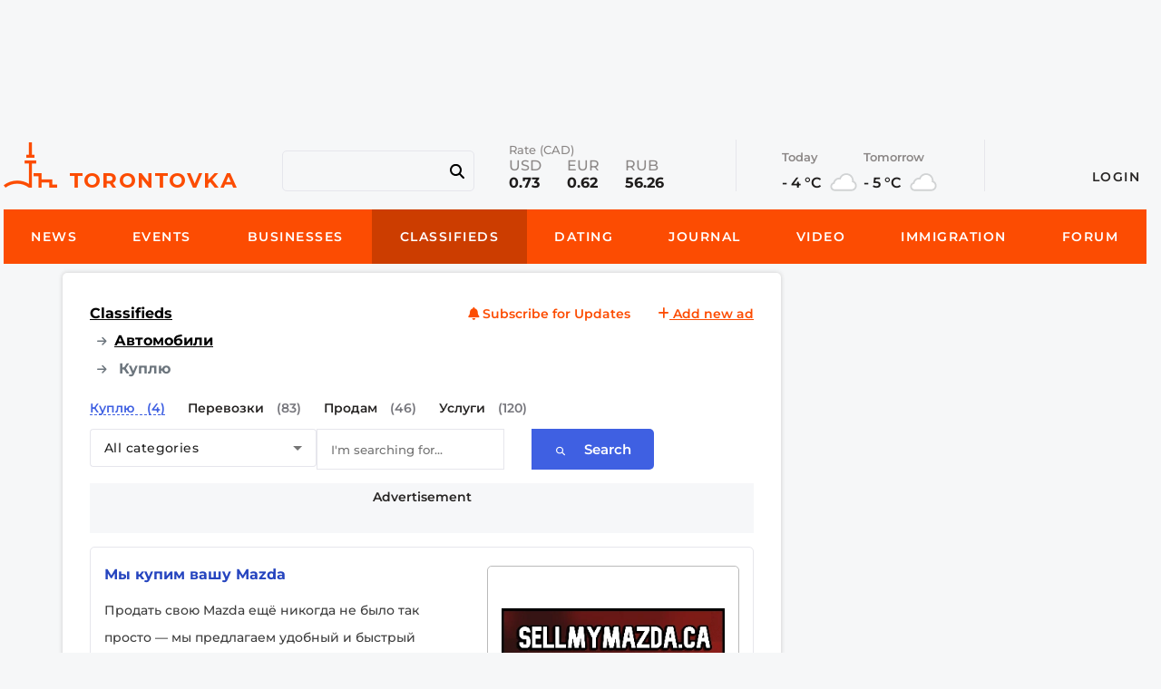

--- FILE ---
content_type: text/html; charset=utf-8
request_url: https://torontovka.com/ads/auto/buying
body_size: 65561
content:
<!DOCTYPE html><html lang="en" dir="ltr" data-critters-container=""><head><link rel="preconnect" href="https://fonts.gstatic.com" crossorigin="">
  <base href="/">
  <title>Объявления - Автомобили - Куплю</title>
  <meta charset="utf-8">
  <meta http-equiv="X-UA-Compatible" content="IE=edge">

  <meta name="viewport" content="width=device-width, initial-scale=1.0, maximum-scale=2.0">

  <meta name="mobile-web-app-capable" content="yes">
  <meta name="apple-mobile-web-app-capable" content="yes">
  <meta name="apple-mobile-web-app-title" content="Torontovka - Весь Торонто в одном месте">
  <meta name="apple-mobile-web-app-status-bar-style" content="black">
  <meta name="HandheldFriendly" content="True">
  <meta name="MobileOptimized" content="360">
  <meta name="msapplication-TileColor" content="#2b5797">
  <meta name="msapplication-config" content="/browserconfig.xml?v=5A5932gWQQ">
  <meta name="msapplication-TileImage" content="/mstile-150x150.png?v=5A5932gWQQ">
  <meta name="theme-color" content="#1976d2">

  <!-- Site verification codes -->
  <meta name="p:domain_verify" content="ae292667fca34dd4a4ad436c688ca2a5">
  <meta name="google-site-verification" content="_B7gYm2Qgtjy5wR64dp2BH4ZtVJE0HdGFEr3dp7MiH4">
  <meta name="google-site-verification" content="3sD6ySc84MNEtsHCFlVT3KyS_-Fx8H1bSfEAWdF9DJQ">
  <meta name="google-site-verification" content="kkyEPMFCS5IjbI2ni1AdRLlLYxRWV2tLG1XYFWGjyig">
  <meta name="verify-v1" content="KVqYox22XfWmu+rZYf+1iUY8GOJIBG+C/taHN/SI8kU=">
  <meta name="msvalidate.01" content="1CCAC717EBE65A73D05D63829C243692">

  <!--  FB Open Graph data -->
  <meta property="og:type" content="website">
  <meta property="og:site_name" content="Torontovka.com">
  <meta property="og:url" content="https://torontovka.com">
  <meta property="og:image" content="https://legacy.torontovka.com/images/share_logo.jpg">
  <meta property="og:image:width" content="1125">
  <meta property="og:image:height" content="600">
  <meta property="og:title" content="Объявления - Автомобили - Куплю">

  <meta property="og:description" content="Торонтовка - все частные объявления Торонто. Бизнес, недвижимость, адвокаты, иммиграция, школы, детские сады, машины и многое другое. Весь Торонто в одном месте. Автомобили - Куплю">

  <!-- Google tag (gtag.js) -->
  <script async="" src="https://www.googletagmanager.com/gtag/js?id=AW-878904618"></script>
  <script>
  window.dataLayer = window.dataLayer || [];
  function gtag(){dataLayer.push(arguments);}
  gtag('js', new Date());

  gtag('config', 'AW-878904618');
  </script>

  <script>
    (function() {
      var _fbq = window._fbq || (window._fbq = []);

      if (!_fbq.loaded) {
        const fbds = document.createElement('script');
        fbds.async = true;
        fbds.src = '//connect.facebook.net/en_US/fbds.js';
        const firstScript = document.getElementsByTagName('script')[0];
        firstScript.parentNode.insertBefore(fbds, firstScript);
        _fbq.loaded = true;
      }

      _fbq.push(['addPixelId', '399300136934027']);
    })();

    window._fbq = window._fbq || [];
    window._fbq.push(['track', 'PixelInitialized', {}]);
  </script>

  <noscript>
    <img height="1" width="1" alt style="display:none" src="https://www.facebook.com/tr?id=399300136934027&amp;ev=PixelInitialized">
  </noscript>
  <!--  Clickcease.com tracking-->
  <script type="text/javascript">
      const script = document.createElement('script');
      script.async = true;
      script.type = 'text/javascript';
      script.src = 'https://www.clickcease.com/monitor/stat.js';
      document.head.appendChild(script);
  </script>

  <noscript>
    <a href="https://www.clickcease.com" rel="nofollow">
      <img src="https://monitor.clickcease.com/stats/stats.aspx" alt="ClickCease">
    </a>
  </noscript>
  <!--  Clickcease.com tracking-->
  <!-- General Meta -->
  <meta name="keywords" content="Автомобили, Куплю, куплю, продам, сниму, сдам, услуги, автомобили, недвижимость, компьютеры, бизнес, предложения, образование, воспитание, частные уроки, разное, разыскивается, работа, знакомства,  женщины, мужчины, юридические услуги, иммиграция, ремонт, строительство, красота, здоровье, реабилитационные клиники, косметологи, финансовые услуги, кредиты, страхование, 1000 мелочей">

  <meta name="description" content="Торонтовка - все частные объявления Торонто. Бизнес, недвижимость, адвокаты, иммиграция, школы, детские сады, машины и многое другое. Весь Торонто в одном месте. Автомобили - Куплю">

  <style type="text/css">@font-face{font-family:'Roboto';font-style:normal;font-weight:300;font-stretch:100%;font-display:swap;src:url(https://fonts.gstatic.com/s/roboto/v50/KFO7CnqEu92Fr1ME7kSn66aGLdTylUAMa3GUBGEe.woff2) format('woff2');unicode-range:U+0460-052F, U+1C80-1C8A, U+20B4, U+2DE0-2DFF, U+A640-A69F, U+FE2E-FE2F;}@font-face{font-family:'Roboto';font-style:normal;font-weight:300;font-stretch:100%;font-display:swap;src:url(https://fonts.gstatic.com/s/roboto/v50/KFO7CnqEu92Fr1ME7kSn66aGLdTylUAMa3iUBGEe.woff2) format('woff2');unicode-range:U+0301, U+0400-045F, U+0490-0491, U+04B0-04B1, U+2116;}@font-face{font-family:'Roboto';font-style:normal;font-weight:300;font-stretch:100%;font-display:swap;src:url(https://fonts.gstatic.com/s/roboto/v50/KFO7CnqEu92Fr1ME7kSn66aGLdTylUAMa3CUBGEe.woff2) format('woff2');unicode-range:U+1F00-1FFF;}@font-face{font-family:'Roboto';font-style:normal;font-weight:300;font-stretch:100%;font-display:swap;src:url(https://fonts.gstatic.com/s/roboto/v50/KFO7CnqEu92Fr1ME7kSn66aGLdTylUAMa3-UBGEe.woff2) format('woff2');unicode-range:U+0370-0377, U+037A-037F, U+0384-038A, U+038C, U+038E-03A1, U+03A3-03FF;}@font-face{font-family:'Roboto';font-style:normal;font-weight:300;font-stretch:100%;font-display:swap;src:url(https://fonts.gstatic.com/s/roboto/v50/KFO7CnqEu92Fr1ME7kSn66aGLdTylUAMawCUBGEe.woff2) format('woff2');unicode-range:U+0302-0303, U+0305, U+0307-0308, U+0310, U+0312, U+0315, U+031A, U+0326-0327, U+032C, U+032F-0330, U+0332-0333, U+0338, U+033A, U+0346, U+034D, U+0391-03A1, U+03A3-03A9, U+03B1-03C9, U+03D1, U+03D5-03D6, U+03F0-03F1, U+03F4-03F5, U+2016-2017, U+2034-2038, U+203C, U+2040, U+2043, U+2047, U+2050, U+2057, U+205F, U+2070-2071, U+2074-208E, U+2090-209C, U+20D0-20DC, U+20E1, U+20E5-20EF, U+2100-2112, U+2114-2115, U+2117-2121, U+2123-214F, U+2190, U+2192, U+2194-21AE, U+21B0-21E5, U+21F1-21F2, U+21F4-2211, U+2213-2214, U+2216-22FF, U+2308-230B, U+2310, U+2319, U+231C-2321, U+2336-237A, U+237C, U+2395, U+239B-23B7, U+23D0, U+23DC-23E1, U+2474-2475, U+25AF, U+25B3, U+25B7, U+25BD, U+25C1, U+25CA, U+25CC, U+25FB, U+266D-266F, U+27C0-27FF, U+2900-2AFF, U+2B0E-2B11, U+2B30-2B4C, U+2BFE, U+3030, U+FF5B, U+FF5D, U+1D400-1D7FF, U+1EE00-1EEFF;}@font-face{font-family:'Roboto';font-style:normal;font-weight:300;font-stretch:100%;font-display:swap;src:url(https://fonts.gstatic.com/s/roboto/v50/KFO7CnqEu92Fr1ME7kSn66aGLdTylUAMaxKUBGEe.woff2) format('woff2');unicode-range:U+0001-000C, U+000E-001F, U+007F-009F, U+20DD-20E0, U+20E2-20E4, U+2150-218F, U+2190, U+2192, U+2194-2199, U+21AF, U+21E6-21F0, U+21F3, U+2218-2219, U+2299, U+22C4-22C6, U+2300-243F, U+2440-244A, U+2460-24FF, U+25A0-27BF, U+2800-28FF, U+2921-2922, U+2981, U+29BF, U+29EB, U+2B00-2BFF, U+4DC0-4DFF, U+FFF9-FFFB, U+10140-1018E, U+10190-1019C, U+101A0, U+101D0-101FD, U+102E0-102FB, U+10E60-10E7E, U+1D2C0-1D2D3, U+1D2E0-1D37F, U+1F000-1F0FF, U+1F100-1F1AD, U+1F1E6-1F1FF, U+1F30D-1F30F, U+1F315, U+1F31C, U+1F31E, U+1F320-1F32C, U+1F336, U+1F378, U+1F37D, U+1F382, U+1F393-1F39F, U+1F3A7-1F3A8, U+1F3AC-1F3AF, U+1F3C2, U+1F3C4-1F3C6, U+1F3CA-1F3CE, U+1F3D4-1F3E0, U+1F3ED, U+1F3F1-1F3F3, U+1F3F5-1F3F7, U+1F408, U+1F415, U+1F41F, U+1F426, U+1F43F, U+1F441-1F442, U+1F444, U+1F446-1F449, U+1F44C-1F44E, U+1F453, U+1F46A, U+1F47D, U+1F4A3, U+1F4B0, U+1F4B3, U+1F4B9, U+1F4BB, U+1F4BF, U+1F4C8-1F4CB, U+1F4D6, U+1F4DA, U+1F4DF, U+1F4E3-1F4E6, U+1F4EA-1F4ED, U+1F4F7, U+1F4F9-1F4FB, U+1F4FD-1F4FE, U+1F503, U+1F507-1F50B, U+1F50D, U+1F512-1F513, U+1F53E-1F54A, U+1F54F-1F5FA, U+1F610, U+1F650-1F67F, U+1F687, U+1F68D, U+1F691, U+1F694, U+1F698, U+1F6AD, U+1F6B2, U+1F6B9-1F6BA, U+1F6BC, U+1F6C6-1F6CF, U+1F6D3-1F6D7, U+1F6E0-1F6EA, U+1F6F0-1F6F3, U+1F6F7-1F6FC, U+1F700-1F7FF, U+1F800-1F80B, U+1F810-1F847, U+1F850-1F859, U+1F860-1F887, U+1F890-1F8AD, U+1F8B0-1F8BB, U+1F8C0-1F8C1, U+1F900-1F90B, U+1F93B, U+1F946, U+1F984, U+1F996, U+1F9E9, U+1FA00-1FA6F, U+1FA70-1FA7C, U+1FA80-1FA89, U+1FA8F-1FAC6, U+1FACE-1FADC, U+1FADF-1FAE9, U+1FAF0-1FAF8, U+1FB00-1FBFF;}@font-face{font-family:'Roboto';font-style:normal;font-weight:300;font-stretch:100%;font-display:swap;src:url(https://fonts.gstatic.com/s/roboto/v50/KFO7CnqEu92Fr1ME7kSn66aGLdTylUAMa3OUBGEe.woff2) format('woff2');unicode-range:U+0102-0103, U+0110-0111, U+0128-0129, U+0168-0169, U+01A0-01A1, U+01AF-01B0, U+0300-0301, U+0303-0304, U+0308-0309, U+0323, U+0329, U+1EA0-1EF9, U+20AB;}@font-face{font-family:'Roboto';font-style:normal;font-weight:300;font-stretch:100%;font-display:swap;src:url(https://fonts.gstatic.com/s/roboto/v50/KFO7CnqEu92Fr1ME7kSn66aGLdTylUAMa3KUBGEe.woff2) format('woff2');unicode-range:U+0100-02BA, U+02BD-02C5, U+02C7-02CC, U+02CE-02D7, U+02DD-02FF, U+0304, U+0308, U+0329, U+1D00-1DBF, U+1E00-1E9F, U+1EF2-1EFF, U+2020, U+20A0-20AB, U+20AD-20C0, U+2113, U+2C60-2C7F, U+A720-A7FF;}@font-face{font-family:'Roboto';font-style:normal;font-weight:300;font-stretch:100%;font-display:swap;src:url(https://fonts.gstatic.com/s/roboto/v50/KFO7CnqEu92Fr1ME7kSn66aGLdTylUAMa3yUBA.woff2) format('woff2');unicode-range:U+0000-00FF, U+0131, U+0152-0153, U+02BB-02BC, U+02C6, U+02DA, U+02DC, U+0304, U+0308, U+0329, U+2000-206F, U+20AC, U+2122, U+2191, U+2193, U+2212, U+2215, U+FEFF, U+FFFD;}@font-face{font-family:'Roboto';font-style:normal;font-weight:400;font-stretch:100%;font-display:swap;src:url(https://fonts.gstatic.com/s/roboto/v50/KFO7CnqEu92Fr1ME7kSn66aGLdTylUAMa3GUBGEe.woff2) format('woff2');unicode-range:U+0460-052F, U+1C80-1C8A, U+20B4, U+2DE0-2DFF, U+A640-A69F, U+FE2E-FE2F;}@font-face{font-family:'Roboto';font-style:normal;font-weight:400;font-stretch:100%;font-display:swap;src:url(https://fonts.gstatic.com/s/roboto/v50/KFO7CnqEu92Fr1ME7kSn66aGLdTylUAMa3iUBGEe.woff2) format('woff2');unicode-range:U+0301, U+0400-045F, U+0490-0491, U+04B0-04B1, U+2116;}@font-face{font-family:'Roboto';font-style:normal;font-weight:400;font-stretch:100%;font-display:swap;src:url(https://fonts.gstatic.com/s/roboto/v50/KFO7CnqEu92Fr1ME7kSn66aGLdTylUAMa3CUBGEe.woff2) format('woff2');unicode-range:U+1F00-1FFF;}@font-face{font-family:'Roboto';font-style:normal;font-weight:400;font-stretch:100%;font-display:swap;src:url(https://fonts.gstatic.com/s/roboto/v50/KFO7CnqEu92Fr1ME7kSn66aGLdTylUAMa3-UBGEe.woff2) format('woff2');unicode-range:U+0370-0377, U+037A-037F, U+0384-038A, U+038C, U+038E-03A1, U+03A3-03FF;}@font-face{font-family:'Roboto';font-style:normal;font-weight:400;font-stretch:100%;font-display:swap;src:url(https://fonts.gstatic.com/s/roboto/v50/KFO7CnqEu92Fr1ME7kSn66aGLdTylUAMawCUBGEe.woff2) format('woff2');unicode-range:U+0302-0303, U+0305, U+0307-0308, U+0310, U+0312, U+0315, U+031A, U+0326-0327, U+032C, U+032F-0330, U+0332-0333, U+0338, U+033A, U+0346, U+034D, U+0391-03A1, U+03A3-03A9, U+03B1-03C9, U+03D1, U+03D5-03D6, U+03F0-03F1, U+03F4-03F5, U+2016-2017, U+2034-2038, U+203C, U+2040, U+2043, U+2047, U+2050, U+2057, U+205F, U+2070-2071, U+2074-208E, U+2090-209C, U+20D0-20DC, U+20E1, U+20E5-20EF, U+2100-2112, U+2114-2115, U+2117-2121, U+2123-214F, U+2190, U+2192, U+2194-21AE, U+21B0-21E5, U+21F1-21F2, U+21F4-2211, U+2213-2214, U+2216-22FF, U+2308-230B, U+2310, U+2319, U+231C-2321, U+2336-237A, U+237C, U+2395, U+239B-23B7, U+23D0, U+23DC-23E1, U+2474-2475, U+25AF, U+25B3, U+25B7, U+25BD, U+25C1, U+25CA, U+25CC, U+25FB, U+266D-266F, U+27C0-27FF, U+2900-2AFF, U+2B0E-2B11, U+2B30-2B4C, U+2BFE, U+3030, U+FF5B, U+FF5D, U+1D400-1D7FF, U+1EE00-1EEFF;}@font-face{font-family:'Roboto';font-style:normal;font-weight:400;font-stretch:100%;font-display:swap;src:url(https://fonts.gstatic.com/s/roboto/v50/KFO7CnqEu92Fr1ME7kSn66aGLdTylUAMaxKUBGEe.woff2) format('woff2');unicode-range:U+0001-000C, U+000E-001F, U+007F-009F, U+20DD-20E0, U+20E2-20E4, U+2150-218F, U+2190, U+2192, U+2194-2199, U+21AF, U+21E6-21F0, U+21F3, U+2218-2219, U+2299, U+22C4-22C6, U+2300-243F, U+2440-244A, U+2460-24FF, U+25A0-27BF, U+2800-28FF, U+2921-2922, U+2981, U+29BF, U+29EB, U+2B00-2BFF, U+4DC0-4DFF, U+FFF9-FFFB, U+10140-1018E, U+10190-1019C, U+101A0, U+101D0-101FD, U+102E0-102FB, U+10E60-10E7E, U+1D2C0-1D2D3, U+1D2E0-1D37F, U+1F000-1F0FF, U+1F100-1F1AD, U+1F1E6-1F1FF, U+1F30D-1F30F, U+1F315, U+1F31C, U+1F31E, U+1F320-1F32C, U+1F336, U+1F378, U+1F37D, U+1F382, U+1F393-1F39F, U+1F3A7-1F3A8, U+1F3AC-1F3AF, U+1F3C2, U+1F3C4-1F3C6, U+1F3CA-1F3CE, U+1F3D4-1F3E0, U+1F3ED, U+1F3F1-1F3F3, U+1F3F5-1F3F7, U+1F408, U+1F415, U+1F41F, U+1F426, U+1F43F, U+1F441-1F442, U+1F444, U+1F446-1F449, U+1F44C-1F44E, U+1F453, U+1F46A, U+1F47D, U+1F4A3, U+1F4B0, U+1F4B3, U+1F4B9, U+1F4BB, U+1F4BF, U+1F4C8-1F4CB, U+1F4D6, U+1F4DA, U+1F4DF, U+1F4E3-1F4E6, U+1F4EA-1F4ED, U+1F4F7, U+1F4F9-1F4FB, U+1F4FD-1F4FE, U+1F503, U+1F507-1F50B, U+1F50D, U+1F512-1F513, U+1F53E-1F54A, U+1F54F-1F5FA, U+1F610, U+1F650-1F67F, U+1F687, U+1F68D, U+1F691, U+1F694, U+1F698, U+1F6AD, U+1F6B2, U+1F6B9-1F6BA, U+1F6BC, U+1F6C6-1F6CF, U+1F6D3-1F6D7, U+1F6E0-1F6EA, U+1F6F0-1F6F3, U+1F6F7-1F6FC, U+1F700-1F7FF, U+1F800-1F80B, U+1F810-1F847, U+1F850-1F859, U+1F860-1F887, U+1F890-1F8AD, U+1F8B0-1F8BB, U+1F8C0-1F8C1, U+1F900-1F90B, U+1F93B, U+1F946, U+1F984, U+1F996, U+1F9E9, U+1FA00-1FA6F, U+1FA70-1FA7C, U+1FA80-1FA89, U+1FA8F-1FAC6, U+1FACE-1FADC, U+1FADF-1FAE9, U+1FAF0-1FAF8, U+1FB00-1FBFF;}@font-face{font-family:'Roboto';font-style:normal;font-weight:400;font-stretch:100%;font-display:swap;src:url(https://fonts.gstatic.com/s/roboto/v50/KFO7CnqEu92Fr1ME7kSn66aGLdTylUAMa3OUBGEe.woff2) format('woff2');unicode-range:U+0102-0103, U+0110-0111, U+0128-0129, U+0168-0169, U+01A0-01A1, U+01AF-01B0, U+0300-0301, U+0303-0304, U+0308-0309, U+0323, U+0329, U+1EA0-1EF9, U+20AB;}@font-face{font-family:'Roboto';font-style:normal;font-weight:400;font-stretch:100%;font-display:swap;src:url(https://fonts.gstatic.com/s/roboto/v50/KFO7CnqEu92Fr1ME7kSn66aGLdTylUAMa3KUBGEe.woff2) format('woff2');unicode-range:U+0100-02BA, U+02BD-02C5, U+02C7-02CC, U+02CE-02D7, U+02DD-02FF, U+0304, U+0308, U+0329, U+1D00-1DBF, U+1E00-1E9F, U+1EF2-1EFF, U+2020, U+20A0-20AB, U+20AD-20C0, U+2113, U+2C60-2C7F, U+A720-A7FF;}@font-face{font-family:'Roboto';font-style:normal;font-weight:400;font-stretch:100%;font-display:swap;src:url(https://fonts.gstatic.com/s/roboto/v50/KFO7CnqEu92Fr1ME7kSn66aGLdTylUAMa3yUBA.woff2) format('woff2');unicode-range:U+0000-00FF, U+0131, U+0152-0153, U+02BB-02BC, U+02C6, U+02DA, U+02DC, U+0304, U+0308, U+0329, U+2000-206F, U+20AC, U+2122, U+2191, U+2193, U+2212, U+2215, U+FEFF, U+FFFD;}@font-face{font-family:'Roboto';font-style:normal;font-weight:500;font-stretch:100%;font-display:swap;src:url(https://fonts.gstatic.com/s/roboto/v50/KFO7CnqEu92Fr1ME7kSn66aGLdTylUAMa3GUBGEe.woff2) format('woff2');unicode-range:U+0460-052F, U+1C80-1C8A, U+20B4, U+2DE0-2DFF, U+A640-A69F, U+FE2E-FE2F;}@font-face{font-family:'Roboto';font-style:normal;font-weight:500;font-stretch:100%;font-display:swap;src:url(https://fonts.gstatic.com/s/roboto/v50/KFO7CnqEu92Fr1ME7kSn66aGLdTylUAMa3iUBGEe.woff2) format('woff2');unicode-range:U+0301, U+0400-045F, U+0490-0491, U+04B0-04B1, U+2116;}@font-face{font-family:'Roboto';font-style:normal;font-weight:500;font-stretch:100%;font-display:swap;src:url(https://fonts.gstatic.com/s/roboto/v50/KFO7CnqEu92Fr1ME7kSn66aGLdTylUAMa3CUBGEe.woff2) format('woff2');unicode-range:U+1F00-1FFF;}@font-face{font-family:'Roboto';font-style:normal;font-weight:500;font-stretch:100%;font-display:swap;src:url(https://fonts.gstatic.com/s/roboto/v50/KFO7CnqEu92Fr1ME7kSn66aGLdTylUAMa3-UBGEe.woff2) format('woff2');unicode-range:U+0370-0377, U+037A-037F, U+0384-038A, U+038C, U+038E-03A1, U+03A3-03FF;}@font-face{font-family:'Roboto';font-style:normal;font-weight:500;font-stretch:100%;font-display:swap;src:url(https://fonts.gstatic.com/s/roboto/v50/KFO7CnqEu92Fr1ME7kSn66aGLdTylUAMawCUBGEe.woff2) format('woff2');unicode-range:U+0302-0303, U+0305, U+0307-0308, U+0310, U+0312, U+0315, U+031A, U+0326-0327, U+032C, U+032F-0330, U+0332-0333, U+0338, U+033A, U+0346, U+034D, U+0391-03A1, U+03A3-03A9, U+03B1-03C9, U+03D1, U+03D5-03D6, U+03F0-03F1, U+03F4-03F5, U+2016-2017, U+2034-2038, U+203C, U+2040, U+2043, U+2047, U+2050, U+2057, U+205F, U+2070-2071, U+2074-208E, U+2090-209C, U+20D0-20DC, U+20E1, U+20E5-20EF, U+2100-2112, U+2114-2115, U+2117-2121, U+2123-214F, U+2190, U+2192, U+2194-21AE, U+21B0-21E5, U+21F1-21F2, U+21F4-2211, U+2213-2214, U+2216-22FF, U+2308-230B, U+2310, U+2319, U+231C-2321, U+2336-237A, U+237C, U+2395, U+239B-23B7, U+23D0, U+23DC-23E1, U+2474-2475, U+25AF, U+25B3, U+25B7, U+25BD, U+25C1, U+25CA, U+25CC, U+25FB, U+266D-266F, U+27C0-27FF, U+2900-2AFF, U+2B0E-2B11, U+2B30-2B4C, U+2BFE, U+3030, U+FF5B, U+FF5D, U+1D400-1D7FF, U+1EE00-1EEFF;}@font-face{font-family:'Roboto';font-style:normal;font-weight:500;font-stretch:100%;font-display:swap;src:url(https://fonts.gstatic.com/s/roboto/v50/KFO7CnqEu92Fr1ME7kSn66aGLdTylUAMaxKUBGEe.woff2) format('woff2');unicode-range:U+0001-000C, U+000E-001F, U+007F-009F, U+20DD-20E0, U+20E2-20E4, U+2150-218F, U+2190, U+2192, U+2194-2199, U+21AF, U+21E6-21F0, U+21F3, U+2218-2219, U+2299, U+22C4-22C6, U+2300-243F, U+2440-244A, U+2460-24FF, U+25A0-27BF, U+2800-28FF, U+2921-2922, U+2981, U+29BF, U+29EB, U+2B00-2BFF, U+4DC0-4DFF, U+FFF9-FFFB, U+10140-1018E, U+10190-1019C, U+101A0, U+101D0-101FD, U+102E0-102FB, U+10E60-10E7E, U+1D2C0-1D2D3, U+1D2E0-1D37F, U+1F000-1F0FF, U+1F100-1F1AD, U+1F1E6-1F1FF, U+1F30D-1F30F, U+1F315, U+1F31C, U+1F31E, U+1F320-1F32C, U+1F336, U+1F378, U+1F37D, U+1F382, U+1F393-1F39F, U+1F3A7-1F3A8, U+1F3AC-1F3AF, U+1F3C2, U+1F3C4-1F3C6, U+1F3CA-1F3CE, U+1F3D4-1F3E0, U+1F3ED, U+1F3F1-1F3F3, U+1F3F5-1F3F7, U+1F408, U+1F415, U+1F41F, U+1F426, U+1F43F, U+1F441-1F442, U+1F444, U+1F446-1F449, U+1F44C-1F44E, U+1F453, U+1F46A, U+1F47D, U+1F4A3, U+1F4B0, U+1F4B3, U+1F4B9, U+1F4BB, U+1F4BF, U+1F4C8-1F4CB, U+1F4D6, U+1F4DA, U+1F4DF, U+1F4E3-1F4E6, U+1F4EA-1F4ED, U+1F4F7, U+1F4F9-1F4FB, U+1F4FD-1F4FE, U+1F503, U+1F507-1F50B, U+1F50D, U+1F512-1F513, U+1F53E-1F54A, U+1F54F-1F5FA, U+1F610, U+1F650-1F67F, U+1F687, U+1F68D, U+1F691, U+1F694, U+1F698, U+1F6AD, U+1F6B2, U+1F6B9-1F6BA, U+1F6BC, U+1F6C6-1F6CF, U+1F6D3-1F6D7, U+1F6E0-1F6EA, U+1F6F0-1F6F3, U+1F6F7-1F6FC, U+1F700-1F7FF, U+1F800-1F80B, U+1F810-1F847, U+1F850-1F859, U+1F860-1F887, U+1F890-1F8AD, U+1F8B0-1F8BB, U+1F8C0-1F8C1, U+1F900-1F90B, U+1F93B, U+1F946, U+1F984, U+1F996, U+1F9E9, U+1FA00-1FA6F, U+1FA70-1FA7C, U+1FA80-1FA89, U+1FA8F-1FAC6, U+1FACE-1FADC, U+1FADF-1FAE9, U+1FAF0-1FAF8, U+1FB00-1FBFF;}@font-face{font-family:'Roboto';font-style:normal;font-weight:500;font-stretch:100%;font-display:swap;src:url(https://fonts.gstatic.com/s/roboto/v50/KFO7CnqEu92Fr1ME7kSn66aGLdTylUAMa3OUBGEe.woff2) format('woff2');unicode-range:U+0102-0103, U+0110-0111, U+0128-0129, U+0168-0169, U+01A0-01A1, U+01AF-01B0, U+0300-0301, U+0303-0304, U+0308-0309, U+0323, U+0329, U+1EA0-1EF9, U+20AB;}@font-face{font-family:'Roboto';font-style:normal;font-weight:500;font-stretch:100%;font-display:swap;src:url(https://fonts.gstatic.com/s/roboto/v50/KFO7CnqEu92Fr1ME7kSn66aGLdTylUAMa3KUBGEe.woff2) format('woff2');unicode-range:U+0100-02BA, U+02BD-02C5, U+02C7-02CC, U+02CE-02D7, U+02DD-02FF, U+0304, U+0308, U+0329, U+1D00-1DBF, U+1E00-1E9F, U+1EF2-1EFF, U+2020, U+20A0-20AB, U+20AD-20C0, U+2113, U+2C60-2C7F, U+A720-A7FF;}@font-face{font-family:'Roboto';font-style:normal;font-weight:500;font-stretch:100%;font-display:swap;src:url(https://fonts.gstatic.com/s/roboto/v50/KFO7CnqEu92Fr1ME7kSn66aGLdTylUAMa3yUBA.woff2) format('woff2');unicode-range:U+0000-00FF, U+0131, U+0152-0153, U+02BB-02BC, U+02C6, U+02DA, U+02DC, U+0304, U+0308, U+0329, U+2000-206F, U+20AC, U+2122, U+2191, U+2193, U+2212, U+2215, U+FEFF, U+FFFD;}</style>

  <style type="text/css">@font-face{font-family:'Material Icons';font-style:normal;font-weight:400;src:url(https://fonts.gstatic.com/s/materialicons/v145/flUhRq6tzZclQEJ-Vdg-IuiaDsNc.woff2) format('woff2');}.material-icons{font-family:'Material Icons';font-weight:normal;font-style:normal;font-size:24px;line-height:1;letter-spacing:normal;text-transform:none;display:inline-block;white-space:nowrap;word-wrap:normal;direction:ltr;-webkit-font-feature-settings:'liga';-webkit-font-smoothing:antialiased;}</style>

  <link rel="manifest" href="/manifest.json" crossorigin="use-credentials">
  <link rel="apple-touch-icon" sizes="180x180" href="https://static.torontovka.com/icons/apple-touch-icon.png">
  <link rel="icon" type="image/png" sizes="96x96" href="https://static.torontovka.com/icons/favicon-96x96.png">
  <link rel="icon" type="image/png" sizes="32x32" href="https://static.torontovka.com/icons/favicon-32x32.png">
  <link rel="icon" type="image/png" sizes="16x16" href="https://static.torontovka.com/icons/favicon-16x16.png">
  <link rel="shortcut icon" href="https://static.torontovka.com/icons/favicon.ico">
  <link rel="mask-icon" href="https://static.torontovka.com/icons/safari-pinned-tab.svg" color="#5bbad5">
<style>html{--mat-ripple-color:rgba(0, 0, 0, .1)}html{--mat-option-selected-state-label-text-color:#673ab7;--mat-option-label-text-color:rgba(0, 0, 0, .87);--mat-option-hover-state-layer-color:rgba(0, 0, 0, .04);--mat-option-focus-state-layer-color:rgba(0, 0, 0, .04);--mat-option-selected-state-layer-color:rgba(0, 0, 0, .04)}html{--mat-optgroup-label-text-color:rgba(0, 0, 0, .87)}html{--mat-full-pseudo-checkbox-selected-icon-color:#ffd740;--mat-full-pseudo-checkbox-selected-checkmark-color:#fafafa;--mat-full-pseudo-checkbox-unselected-icon-color:rgba(0, 0, 0, .54);--mat-full-pseudo-checkbox-disabled-selected-checkmark-color:#fafafa;--mat-full-pseudo-checkbox-disabled-unselected-icon-color:#b0b0b0;--mat-full-pseudo-checkbox-disabled-selected-icon-color:#b0b0b0;--mat-minimal-pseudo-checkbox-selected-checkmark-color:#ffd740;--mat-minimal-pseudo-checkbox-disabled-selected-checkmark-color:#b0b0b0}html{--mat-app-background-color:#fafafa;--mat-app-text-color:rgba(0, 0, 0, .87)}html{--mat-option-label-text-font:Roboto, sans-serif;--mat-option-label-text-line-height:24px;--mat-option-label-text-size:16px;--mat-option-label-text-tracking:.03125em;--mat-option-label-text-weight:400}html{--mat-optgroup-label-text-font:Roboto, sans-serif;--mat-optgroup-label-text-line-height:24px;--mat-optgroup-label-text-size:16px;--mat-optgroup-label-text-tracking:.03125em;--mat-optgroup-label-text-weight:400}html{--mdc-elevated-card-container-shape:4px;--mdc-outlined-card-container-shape:4px;--mdc-outlined-card-outline-width:1px}html{--mdc-elevated-card-container-color:white;--mdc-elevated-card-container-elevation:0px 2px 1px -1px rgba(0, 0, 0, .2), 0px 1px 1px 0px rgba(0, 0, 0, .14), 0px 1px 3px 0px rgba(0, 0, 0, .12);--mdc-outlined-card-container-color:white;--mdc-outlined-card-outline-color:rgba(0, 0, 0, .12);--mdc-outlined-card-container-elevation:0px 0px 0px 0px rgba(0, 0, 0, .2), 0px 0px 0px 0px rgba(0, 0, 0, .14), 0px 0px 0px 0px rgba(0, 0, 0, .12);--mat-card-subtitle-text-color:rgba(0, 0, 0, .54)}html{--mat-card-title-text-font:Roboto, sans-serif;--mat-card-title-text-line-height:32px;--mat-card-title-text-size:20px;--mat-card-title-text-tracking:.0125em;--mat-card-title-text-weight:500;--mat-card-subtitle-text-font:Roboto, sans-serif;--mat-card-subtitle-text-line-height:22px;--mat-card-subtitle-text-size:14px;--mat-card-subtitle-text-tracking:.0071428571em;--mat-card-subtitle-text-weight:500}html{--mdc-linear-progress-active-indicator-height:4px;--mdc-linear-progress-track-height:4px;--mdc-linear-progress-track-shape:0}html{--mdc-plain-tooltip-container-shape:4px;--mdc-plain-tooltip-supporting-text-line-height:16px}html{--mdc-plain-tooltip-container-color:#616161;--mdc-plain-tooltip-supporting-text-color:#fff}html{--mdc-plain-tooltip-supporting-text-font:Roboto, sans-serif;--mdc-plain-tooltip-supporting-text-size:12px;--mdc-plain-tooltip-supporting-text-weight:400;--mdc-plain-tooltip-supporting-text-tracking:.0333333333em}html{--mdc-filled-text-field-active-indicator-height:1px;--mdc-filled-text-field-focus-active-indicator-height:2px;--mdc-filled-text-field-container-shape:4px;--mdc-outlined-text-field-outline-width:1px;--mdc-outlined-text-field-focus-outline-width:2px;--mdc-outlined-text-field-container-shape:4px}html{--mdc-filled-text-field-caret-color:#673ab7;--mdc-filled-text-field-focus-active-indicator-color:#673ab7;--mdc-filled-text-field-focus-label-text-color:rgba(103, 58, 183, .87);--mdc-filled-text-field-container-color:whitesmoke;--mdc-filled-text-field-disabled-container-color:#fafafa;--mdc-filled-text-field-label-text-color:rgba(0, 0, 0, .6);--mdc-filled-text-field-hover-label-text-color:rgba(0, 0, 0, .6);--mdc-filled-text-field-disabled-label-text-color:rgba(0, 0, 0, .38);--mdc-filled-text-field-input-text-color:rgba(0, 0, 0, .87);--mdc-filled-text-field-disabled-input-text-color:rgba(0, 0, 0, .38);--mdc-filled-text-field-input-text-placeholder-color:rgba(0, 0, 0, .6);--mdc-filled-text-field-error-hover-label-text-color:#f44336;--mdc-filled-text-field-error-focus-label-text-color:#f44336;--mdc-filled-text-field-error-label-text-color:#f44336;--mdc-filled-text-field-error-caret-color:#f44336;--mdc-filled-text-field-active-indicator-color:rgba(0, 0, 0, .42);--mdc-filled-text-field-disabled-active-indicator-color:rgba(0, 0, 0, .06);--mdc-filled-text-field-hover-active-indicator-color:rgba(0, 0, 0, .87);--mdc-filled-text-field-error-active-indicator-color:#f44336;--mdc-filled-text-field-error-focus-active-indicator-color:#f44336;--mdc-filled-text-field-error-hover-active-indicator-color:#f44336;--mdc-outlined-text-field-caret-color:#673ab7;--mdc-outlined-text-field-focus-outline-color:#673ab7;--mdc-outlined-text-field-focus-label-text-color:rgba(103, 58, 183, .87);--mdc-outlined-text-field-label-text-color:rgba(0, 0, 0, .6);--mdc-outlined-text-field-hover-label-text-color:rgba(0, 0, 0, .6);--mdc-outlined-text-field-disabled-label-text-color:rgba(0, 0, 0, .38);--mdc-outlined-text-field-input-text-color:rgba(0, 0, 0, .87);--mdc-outlined-text-field-disabled-input-text-color:rgba(0, 0, 0, .38);--mdc-outlined-text-field-input-text-placeholder-color:rgba(0, 0, 0, .6);--mdc-outlined-text-field-error-caret-color:#f44336;--mdc-outlined-text-field-error-focus-label-text-color:#f44336;--mdc-outlined-text-field-error-label-text-color:#f44336;--mdc-outlined-text-field-error-hover-label-text-color:#f44336;--mdc-outlined-text-field-outline-color:rgba(0, 0, 0, .38);--mdc-outlined-text-field-disabled-outline-color:rgba(0, 0, 0, .06);--mdc-outlined-text-field-hover-outline-color:rgba(0, 0, 0, .87);--mdc-outlined-text-field-error-focus-outline-color:#f44336;--mdc-outlined-text-field-error-hover-outline-color:#f44336;--mdc-outlined-text-field-error-outline-color:#f44336;--mat-form-field-focus-select-arrow-color:rgba(103, 58, 183, .87);--mat-form-field-disabled-input-text-placeholder-color:rgba(0, 0, 0, .38);--mat-form-field-state-layer-color:rgba(0, 0, 0, .87);--mat-form-field-error-text-color:#f44336;--mat-form-field-select-option-text-color:inherit;--mat-form-field-select-disabled-option-text-color:GrayText;--mat-form-field-leading-icon-color:unset;--mat-form-field-disabled-leading-icon-color:unset;--mat-form-field-trailing-icon-color:unset;--mat-form-field-disabled-trailing-icon-color:unset;--mat-form-field-error-focus-trailing-icon-color:unset;--mat-form-field-error-hover-trailing-icon-color:unset;--mat-form-field-error-trailing-icon-color:unset;--mat-form-field-enabled-select-arrow-color:rgba(0, 0, 0, .54);--mat-form-field-disabled-select-arrow-color:rgba(0, 0, 0, .38);--mat-form-field-hover-state-layer-opacity:.04;--mat-form-field-focus-state-layer-opacity:.08}html{--mat-form-field-container-height:56px;--mat-form-field-filled-label-display:block;--mat-form-field-container-vertical-padding:16px;--mat-form-field-filled-with-label-container-padding-top:24px;--mat-form-field-filled-with-label-container-padding-bottom:8px}html{--mdc-filled-text-field-label-text-font:Roboto, sans-serif;--mdc-filled-text-field-label-text-size:16px;--mdc-filled-text-field-label-text-tracking:.03125em;--mdc-filled-text-field-label-text-weight:400;--mdc-outlined-text-field-label-text-font:Roboto, sans-serif;--mdc-outlined-text-field-label-text-size:16px;--mdc-outlined-text-field-label-text-tracking:.03125em;--mdc-outlined-text-field-label-text-weight:400;--mat-form-field-container-text-font:Roboto, sans-serif;--mat-form-field-container-text-line-height:24px;--mat-form-field-container-text-size:16px;--mat-form-field-container-text-tracking:.03125em;--mat-form-field-container-text-weight:400;--mat-form-field-outlined-label-text-populated-size:16px;--mat-form-field-subscript-text-font:Roboto, sans-serif;--mat-form-field-subscript-text-line-height:20px;--mat-form-field-subscript-text-size:12px;--mat-form-field-subscript-text-tracking:.0333333333em;--mat-form-field-subscript-text-weight:400}html{--mat-select-container-elevation-shadow:0px 5px 5px -3px rgba(0, 0, 0, .2), 0px 8px 10px 1px rgba(0, 0, 0, .14), 0px 3px 14px 2px rgba(0, 0, 0, .12)}html{--mat-select-panel-background-color:white;--mat-select-enabled-trigger-text-color:rgba(0, 0, 0, .87);--mat-select-disabled-trigger-text-color:rgba(0, 0, 0, .38);--mat-select-placeholder-text-color:rgba(0, 0, 0, .6);--mat-select-enabled-arrow-color:rgba(0, 0, 0, .54);--mat-select-disabled-arrow-color:rgba(0, 0, 0, .38);--mat-select-focused-arrow-color:rgba(103, 58, 183, .87);--mat-select-invalid-arrow-color:rgba(244, 67, 54, .87)}html{--mat-select-arrow-transform:translateY(-8px)}html{--mat-select-trigger-text-font:Roboto, sans-serif;--mat-select-trigger-text-line-height:24px;--mat-select-trigger-text-size:16px;--mat-select-trigger-text-tracking:.03125em;--mat-select-trigger-text-weight:400}html{--mat-autocomplete-container-shape:4px;--mat-autocomplete-container-elevation-shadow:0px 5px 5px -3px rgba(0, 0, 0, .2), 0px 8px 10px 1px rgba(0, 0, 0, .14), 0px 3px 14px 2px rgba(0, 0, 0, .12)}html{--mat-autocomplete-background-color:white}html{--mdc-dialog-container-elevation-shadow:0px 11px 15px -7px rgba(0, 0, 0, .2), 0px 24px 38px 3px rgba(0, 0, 0, .14), 0px 9px 46px 8px rgba(0, 0, 0, .12);--mdc-dialog-container-shadow-color:#000;--mdc-dialog-container-shape:4px;--mat-dialog-container-max-width:80vw;--mat-dialog-container-small-max-width:80vw;--mat-dialog-container-min-width:0;--mat-dialog-actions-alignment:start;--mat-dialog-actions-padding:8px;--mat-dialog-content-padding:20px 24px;--mat-dialog-with-actions-content-padding:20px 24px;--mat-dialog-headline-padding:0 24px 9px}html{--mdc-dialog-container-color:white;--mdc-dialog-subhead-color:rgba(0, 0, 0, .87);--mdc-dialog-supporting-text-color:rgba(0, 0, 0, .6)}html{--mdc-dialog-subhead-font:Roboto, sans-serif;--mdc-dialog-subhead-line-height:32px;--mdc-dialog-subhead-size:20px;--mdc-dialog-subhead-weight:500;--mdc-dialog-subhead-tracking:.0125em;--mdc-dialog-supporting-text-font:Roboto, sans-serif;--mdc-dialog-supporting-text-line-height:24px;--mdc-dialog-supporting-text-size:16px;--mdc-dialog-supporting-text-weight:400;--mdc-dialog-supporting-text-tracking:.03125em}html{--mdc-switch-disabled-selected-icon-opacity:.38;--mdc-switch-disabled-track-opacity:.12;--mdc-switch-disabled-unselected-icon-opacity:.38;--mdc-switch-handle-height:20px;--mdc-switch-handle-shape:10px;--mdc-switch-handle-width:20px;--mdc-switch-selected-icon-size:18px;--mdc-switch-track-height:14px;--mdc-switch-track-shape:7px;--mdc-switch-track-width:36px;--mdc-switch-unselected-icon-size:18px;--mdc-switch-selected-focus-state-layer-opacity:.12;--mdc-switch-selected-hover-state-layer-opacity:.04;--mdc-switch-selected-pressed-state-layer-opacity:.1;--mdc-switch-unselected-focus-state-layer-opacity:.12;--mdc-switch-unselected-hover-state-layer-opacity:.04;--mdc-switch-unselected-pressed-state-layer-opacity:.1;--mat-switch-disabled-selected-handle-opacity:.38;--mat-switch-disabled-unselected-handle-opacity:.38;--mat-switch-unselected-handle-size:20px;--mat-switch-selected-handle-size:20px;--mat-switch-pressed-handle-size:20px;--mat-switch-with-icon-handle-size:20px;--mat-switch-selected-handle-horizontal-margin:0;--mat-switch-selected-with-icon-handle-horizontal-margin:0;--mat-switch-selected-pressed-handle-horizontal-margin:0;--mat-switch-unselected-handle-horizontal-margin:0;--mat-switch-unselected-with-icon-handle-horizontal-margin:0;--mat-switch-unselected-pressed-handle-horizontal-margin:0;--mat-switch-visible-track-opacity:1;--mat-switch-hidden-track-opacity:1;--mat-switch-visible-track-transition:transform 75ms 0ms cubic-bezier(0, 0, .2, 1);--mat-switch-hidden-track-transition:transform 75ms 0ms cubic-bezier(.4, 0, .6, 1);--mat-switch-track-outline-width:1px;--mat-switch-track-outline-color:transparent;--mat-switch-selected-track-outline-width:1px;--mat-switch-disabled-unselected-track-outline-width:1px;--mat-switch-disabled-unselected-track-outline-color:transparent}html{--mdc-switch-selected-focus-state-layer-color:#5e35b1;--mdc-switch-selected-handle-color:#5e35b1;--mdc-switch-selected-hover-state-layer-color:#5e35b1;--mdc-switch-selected-pressed-state-layer-color:#5e35b1;--mdc-switch-selected-focus-handle-color:#311b92;--mdc-switch-selected-hover-handle-color:#311b92;--mdc-switch-selected-pressed-handle-color:#311b92;--mdc-switch-selected-focus-track-color:#9575cd;--mdc-switch-selected-hover-track-color:#9575cd;--mdc-switch-selected-pressed-track-color:#9575cd;--mdc-switch-selected-track-color:#9575cd;--mdc-switch-disabled-selected-handle-color:#424242;--mdc-switch-disabled-selected-icon-color:#fff;--mdc-switch-disabled-selected-track-color:#424242;--mdc-switch-disabled-unselected-handle-color:#424242;--mdc-switch-disabled-unselected-icon-color:#fff;--mdc-switch-disabled-unselected-track-color:#424242;--mdc-switch-handle-surface-color:var(--mdc-theme-surface, #fff);--mdc-switch-handle-elevation-shadow:0px 2px 1px -1px rgba(0, 0, 0, .2), 0px 1px 1px 0px rgba(0, 0, 0, .14), 0px 1px 3px 0px rgba(0, 0, 0, .12);--mdc-switch-handle-shadow-color:black;--mdc-switch-disabled-handle-elevation-shadow:0px 0px 0px 0px rgba(0, 0, 0, .2), 0px 0px 0px 0px rgba(0, 0, 0, .14), 0px 0px 0px 0px rgba(0, 0, 0, .12);--mdc-switch-selected-icon-color:#fff;--mdc-switch-unselected-focus-handle-color:#212121;--mdc-switch-unselected-focus-state-layer-color:#424242;--mdc-switch-unselected-focus-track-color:#e0e0e0;--mdc-switch-unselected-handle-color:#616161;--mdc-switch-unselected-hover-handle-color:#212121;--mdc-switch-unselected-hover-state-layer-color:#424242;--mdc-switch-unselected-hover-track-color:#e0e0e0;--mdc-switch-unselected-icon-color:#fff;--mdc-switch-unselected-pressed-handle-color:#212121;--mdc-switch-unselected-pressed-state-layer-color:#424242;--mdc-switch-unselected-pressed-track-color:#e0e0e0;--mdc-switch-unselected-track-color:#e0e0e0;--mdc-switch-disabled-label-text-color:rgba(0, 0, 0, .38)}html{--mdc-switch-state-layer-size:40px}html{--mdc-radio-disabled-selected-icon-opacity:.38;--mdc-radio-disabled-unselected-icon-opacity:.38;--mdc-radio-state-layer-size:40px}html{--mdc-radio-state-layer-size:40px;--mat-radio-touch-target-display:block}html{--mat-slider-value-indicator-width:auto;--mat-slider-value-indicator-height:32px;--mat-slider-value-indicator-caret-display:block;--mat-slider-value-indicator-border-radius:4px;--mat-slider-value-indicator-padding:0 12px;--mat-slider-value-indicator-text-transform:none;--mat-slider-value-indicator-container-transform:translateX(-50%);--mdc-slider-active-track-height:6px;--mdc-slider-active-track-shape:9999px;--mdc-slider-handle-height:20px;--mdc-slider-handle-shape:50%;--mdc-slider-handle-width:20px;--mdc-slider-inactive-track-height:4px;--mdc-slider-inactive-track-shape:9999px;--mdc-slider-with-overlap-handle-outline-width:1px;--mdc-slider-with-tick-marks-active-container-opacity:.6;--mdc-slider-with-tick-marks-container-shape:50%;--mdc-slider-with-tick-marks-container-size:2px;--mdc-slider-with-tick-marks-inactive-container-opacity:.6}html{--mdc-slider-handle-color:#673ab7;--mdc-slider-focus-handle-color:#673ab7;--mdc-slider-hover-handle-color:#673ab7;--mdc-slider-active-track-color:#673ab7;--mdc-slider-inactive-track-color:#673ab7;--mdc-slider-with-tick-marks-inactive-container-color:#673ab7;--mdc-slider-with-tick-marks-active-container-color:white;--mdc-slider-disabled-active-track-color:#000;--mdc-slider-disabled-handle-color:#000;--mdc-slider-disabled-inactive-track-color:#000;--mdc-slider-label-container-color:#000;--mdc-slider-label-label-text-color:#fff;--mdc-slider-with-overlap-handle-outline-color:#fff;--mdc-slider-with-tick-marks-disabled-container-color:#000;--mdc-slider-handle-elevation:0px 2px 1px -1px rgba(0, 0, 0, .2), 0px 1px 1px 0px rgba(0, 0, 0, .14), 0px 1px 3px 0px rgba(0, 0, 0, .12);--mat-slider-ripple-color:#673ab7;--mat-slider-hover-state-layer-color:rgba(103, 58, 183, .05);--mat-slider-focus-state-layer-color:rgba(103, 58, 183, .2);--mat-slider-value-indicator-opacity:.6}html{--mdc-slider-label-label-text-font:Roboto, sans-serif;--mdc-slider-label-label-text-size:14px;--mdc-slider-label-label-text-line-height:22px;--mdc-slider-label-label-text-tracking:.0071428571em;--mdc-slider-label-label-text-weight:500}html{--mat-menu-container-shape:4px;--mat-menu-divider-bottom-spacing:0;--mat-menu-divider-top-spacing:0;--mat-menu-item-spacing:16px;--mat-menu-item-icon-size:24px;--mat-menu-item-leading-spacing:16px;--mat-menu-item-trailing-spacing:16px;--mat-menu-item-with-icon-leading-spacing:16px;--mat-menu-item-with-icon-trailing-spacing:16px}html{--mat-menu-item-label-text-color:rgba(0, 0, 0, .87);--mat-menu-item-icon-color:rgba(0, 0, 0, .87);--mat-menu-item-hover-state-layer-color:rgba(0, 0, 0, .04);--mat-menu-item-focus-state-layer-color:rgba(0, 0, 0, .04);--mat-menu-container-color:white;--mat-menu-divider-color:rgba(0, 0, 0, .12)}html{--mat-menu-item-label-text-font:Roboto, sans-serif;--mat-menu-item-label-text-size:16px;--mat-menu-item-label-text-tracking:.03125em;--mat-menu-item-label-text-line-height:24px;--mat-menu-item-label-text-weight:400}html{--mdc-list-list-item-container-shape:0;--mdc-list-list-item-leading-avatar-shape:50%;--mdc-list-list-item-container-color:transparent;--mdc-list-list-item-selected-container-color:transparent;--mdc-list-list-item-leading-avatar-color:transparent;--mdc-list-list-item-leading-icon-size:24px;--mdc-list-list-item-leading-avatar-size:40px;--mdc-list-list-item-trailing-icon-size:24px;--mdc-list-list-item-disabled-state-layer-color:transparent;--mdc-list-list-item-disabled-state-layer-opacity:0;--mdc-list-list-item-disabled-label-text-opacity:.38;--mdc-list-list-item-disabled-leading-icon-opacity:.38;--mdc-list-list-item-disabled-trailing-icon-opacity:.38;--mat-list-active-indicator-color:transparent;--mat-list-active-indicator-shape:4px}html{--mdc-list-list-item-label-text-color:rgba(0, 0, 0, .87);--mdc-list-list-item-supporting-text-color:rgba(0, 0, 0, .54);--mdc-list-list-item-leading-icon-color:rgba(0, 0, 0, .38);--mdc-list-list-item-trailing-supporting-text-color:rgba(0, 0, 0, .38);--mdc-list-list-item-trailing-icon-color:rgba(0, 0, 0, .38);--mdc-list-list-item-selected-trailing-icon-color:rgba(0, 0, 0, .38);--mdc-list-list-item-disabled-label-text-color:black;--mdc-list-list-item-disabled-leading-icon-color:black;--mdc-list-list-item-disabled-trailing-icon-color:black;--mdc-list-list-item-hover-label-text-color:rgba(0, 0, 0, .87);--mdc-list-list-item-hover-leading-icon-color:rgba(0, 0, 0, .38);--mdc-list-list-item-hover-trailing-icon-color:rgba(0, 0, 0, .38);--mdc-list-list-item-focus-label-text-color:rgba(0, 0, 0, .87);--mdc-list-list-item-hover-state-layer-color:black;--mdc-list-list-item-hover-state-layer-opacity:.04;--mdc-list-list-item-focus-state-layer-color:black;--mdc-list-list-item-focus-state-layer-opacity:.12}html{--mdc-list-list-item-one-line-container-height:48px;--mdc-list-list-item-two-line-container-height:64px;--mdc-list-list-item-three-line-container-height:88px;--mat-list-list-item-leading-icon-start-space:16px;--mat-list-list-item-leading-icon-end-space:32px}html{--mdc-list-list-item-label-text-font:Roboto, sans-serif;--mdc-list-list-item-label-text-line-height:24px;--mdc-list-list-item-label-text-size:16px;--mdc-list-list-item-label-text-tracking:.03125em;--mdc-list-list-item-label-text-weight:400;--mdc-list-list-item-supporting-text-font:Roboto, sans-serif;--mdc-list-list-item-supporting-text-line-height:20px;--mdc-list-list-item-supporting-text-size:14px;--mdc-list-list-item-supporting-text-tracking:.0178571429em;--mdc-list-list-item-supporting-text-weight:400;--mdc-list-list-item-trailing-supporting-text-font:Roboto, sans-serif;--mdc-list-list-item-trailing-supporting-text-line-height:20px;--mdc-list-list-item-trailing-supporting-text-size:12px;--mdc-list-list-item-trailing-supporting-text-tracking:.0333333333em;--mdc-list-list-item-trailing-supporting-text-weight:400}html{--mat-paginator-container-text-color:rgba(0, 0, 0, .87);--mat-paginator-container-background-color:white;--mat-paginator-enabled-icon-color:rgba(0, 0, 0, .54);--mat-paginator-disabled-icon-color:rgba(0, 0, 0, .12)}html{--mat-paginator-container-size:56px;--mat-paginator-form-field-container-height:40px;--mat-paginator-form-field-container-vertical-padding:8px}html{--mat-paginator-container-text-font:Roboto, sans-serif;--mat-paginator-container-text-line-height:20px;--mat-paginator-container-text-size:12px;--mat-paginator-container-text-tracking:.0333333333em;--mat-paginator-container-text-weight:400;--mat-paginator-select-trigger-text-size:12px}html{--mdc-tab-indicator-active-indicator-height:2px;--mdc-tab-indicator-active-indicator-shape:0;--mdc-secondary-navigation-tab-container-height:48px;--mat-tab-header-divider-color:transparent;--mat-tab-header-divider-height:0}html{--mdc-checkbox-disabled-selected-checkmark-color:#fff;--mdc-checkbox-selected-focus-state-layer-opacity:.16;--mdc-checkbox-selected-hover-state-layer-opacity:.04;--mdc-checkbox-selected-pressed-state-layer-opacity:.16;--mdc-checkbox-unselected-focus-state-layer-opacity:.16;--mdc-checkbox-unselected-hover-state-layer-opacity:.04;--mdc-checkbox-unselected-pressed-state-layer-opacity:.16}html{--mdc-checkbox-disabled-selected-icon-color:rgba(0, 0, 0, .38);--mdc-checkbox-disabled-unselected-icon-color:rgba(0, 0, 0, .38);--mdc-checkbox-selected-checkmark-color:black;--mdc-checkbox-selected-focus-icon-color:#ffd740;--mdc-checkbox-selected-hover-icon-color:#ffd740;--mdc-checkbox-selected-icon-color:#ffd740;--mdc-checkbox-selected-pressed-icon-color:#ffd740;--mdc-checkbox-unselected-focus-icon-color:#212121;--mdc-checkbox-unselected-hover-icon-color:#212121;--mdc-checkbox-unselected-icon-color:rgba(0, 0, 0, .54);--mdc-checkbox-unselected-pressed-icon-color:rgba(0, 0, 0, .54);--mdc-checkbox-selected-focus-state-layer-color:#ffd740;--mdc-checkbox-selected-hover-state-layer-color:#ffd740;--mdc-checkbox-selected-pressed-state-layer-color:#ffd740;--mdc-checkbox-unselected-focus-state-layer-color:black;--mdc-checkbox-unselected-hover-state-layer-color:black;--mdc-checkbox-unselected-pressed-state-layer-color:black;--mat-checkbox-disabled-label-color:rgba(0, 0, 0, .38)}html{--mdc-checkbox-state-layer-size:40px;--mat-checkbox-touch-target-display:block}html{--mdc-text-button-container-shape:4px;--mdc-text-button-keep-touch-target:false;--mdc-filled-button-container-shape:4px;--mdc-filled-button-keep-touch-target:false;--mdc-protected-button-container-shape:4px;--mdc-protected-button-keep-touch-target:false;--mdc-outlined-button-keep-touch-target:false;--mdc-outlined-button-outline-width:1px;--mdc-outlined-button-container-shape:4px;--mat-text-button-horizontal-padding:8px;--mat-text-button-with-icon-horizontal-padding:8px;--mat-text-button-icon-spacing:8px;--mat-text-button-icon-offset:0;--mat-filled-button-horizontal-padding:16px;--mat-filled-button-icon-spacing:8px;--mat-filled-button-icon-offset:-4px;--mat-protected-button-horizontal-padding:16px;--mat-protected-button-icon-spacing:8px;--mat-protected-button-icon-offset:-4px;--mat-outlined-button-horizontal-padding:15px;--mat-outlined-button-icon-spacing:8px;--mat-outlined-button-icon-offset:-4px}html{--mdc-text-button-label-text-color:black;--mdc-text-button-disabled-label-text-color:rgba(0, 0, 0, .38);--mat-text-button-state-layer-color:black;--mat-text-button-disabled-state-layer-color:black;--mat-text-button-ripple-color:rgba(0, 0, 0, .1);--mat-text-button-hover-state-layer-opacity:.04;--mat-text-button-focus-state-layer-opacity:.12;--mat-text-button-pressed-state-layer-opacity:.12;--mdc-filled-button-container-color:white;--mdc-filled-button-label-text-color:black;--mdc-filled-button-disabled-container-color:rgba(0, 0, 0, .12);--mdc-filled-button-disabled-label-text-color:rgba(0, 0, 0, .38);--mat-filled-button-state-layer-color:black;--mat-filled-button-disabled-state-layer-color:black;--mat-filled-button-ripple-color:rgba(0, 0, 0, .1);--mat-filled-button-hover-state-layer-opacity:.04;--mat-filled-button-focus-state-layer-opacity:.12;--mat-filled-button-pressed-state-layer-opacity:.12;--mdc-protected-button-container-color:white;--mdc-protected-button-label-text-color:black;--mdc-protected-button-disabled-container-color:rgba(0, 0, 0, .12);--mdc-protected-button-disabled-label-text-color:rgba(0, 0, 0, .38);--mdc-protected-button-container-elevation-shadow:0px 3px 1px -2px rgba(0, 0, 0, .2), 0px 2px 2px 0px rgba(0, 0, 0, .14), 0px 1px 5px 0px rgba(0, 0, 0, .12);--mdc-protected-button-disabled-container-elevation-shadow:0px 0px 0px 0px rgba(0, 0, 0, .2), 0px 0px 0px 0px rgba(0, 0, 0, .14), 0px 0px 0px 0px rgba(0, 0, 0, .12);--mdc-protected-button-focus-container-elevation-shadow:0px 2px 4px -1px rgba(0, 0, 0, .2), 0px 4px 5px 0px rgba(0, 0, 0, .14), 0px 1px 10px 0px rgba(0, 0, 0, .12);--mdc-protected-button-hover-container-elevation-shadow:0px 2px 4px -1px rgba(0, 0, 0, .2), 0px 4px 5px 0px rgba(0, 0, 0, .14), 0px 1px 10px 0px rgba(0, 0, 0, .12);--mdc-protected-button-pressed-container-elevation-shadow:0px 5px 5px -3px rgba(0, 0, 0, .2), 0px 8px 10px 1px rgba(0, 0, 0, .14), 0px 3px 14px 2px rgba(0, 0, 0, .12);--mdc-protected-button-container-shadow-color:#000;--mat-protected-button-state-layer-color:black;--mat-protected-button-disabled-state-layer-color:black;--mat-protected-button-ripple-color:rgba(0, 0, 0, .1);--mat-protected-button-hover-state-layer-opacity:.04;--mat-protected-button-focus-state-layer-opacity:.12;--mat-protected-button-pressed-state-layer-opacity:.12;--mdc-outlined-button-disabled-outline-color:rgba(0, 0, 0, .12);--mdc-outlined-button-disabled-label-text-color:rgba(0, 0, 0, .38);--mdc-outlined-button-label-text-color:black;--mdc-outlined-button-outline-color:rgba(0, 0, 0, .12);--mat-outlined-button-state-layer-color:black;--mat-outlined-button-disabled-state-layer-color:black;--mat-outlined-button-ripple-color:rgba(0, 0, 0, .1);--mat-outlined-button-hover-state-layer-opacity:.04;--mat-outlined-button-focus-state-layer-opacity:.12;--mat-outlined-button-pressed-state-layer-opacity:.12}html{--mdc-text-button-container-height:36px;--mdc-filled-button-container-height:36px;--mdc-outlined-button-container-height:36px;--mdc-protected-button-container-height:36px;--mat-text-button-touch-target-display:block;--mat-filled-button-touch-target-display:block;--mat-protected-button-touch-target-display:block;--mat-outlined-button-touch-target-display:block}html{--mdc-text-button-label-text-font:Roboto, sans-serif;--mdc-text-button-label-text-size:14px;--mdc-text-button-label-text-tracking:.0892857143em;--mdc-text-button-label-text-weight:500;--mdc-text-button-label-text-transform:none;--mdc-filled-button-label-text-font:Roboto, sans-serif;--mdc-filled-button-label-text-size:14px;--mdc-filled-button-label-text-tracking:.0892857143em;--mdc-filled-button-label-text-weight:500;--mdc-filled-button-label-text-transform:none;--mdc-outlined-button-label-text-font:Roboto, sans-serif;--mdc-outlined-button-label-text-size:14px;--mdc-outlined-button-label-text-tracking:.0892857143em;--mdc-outlined-button-label-text-weight:500;--mdc-outlined-button-label-text-transform:none;--mdc-protected-button-label-text-font:Roboto, sans-serif;--mdc-protected-button-label-text-size:14px;--mdc-protected-button-label-text-tracking:.0892857143em;--mdc-protected-button-label-text-weight:500;--mdc-protected-button-label-text-transform:none}html{--mdc-icon-button-icon-size:24px}html{--mdc-icon-button-icon-color:inherit;--mdc-icon-button-disabled-icon-color:rgba(0, 0, 0, .38);--mat-icon-button-state-layer-color:black;--mat-icon-button-disabled-state-layer-color:black;--mat-icon-button-ripple-color:rgba(0, 0, 0, .1);--mat-icon-button-hover-state-layer-opacity:.04;--mat-icon-button-focus-state-layer-opacity:.12;--mat-icon-button-pressed-state-layer-opacity:.12}html{--mat-icon-button-touch-target-display:block}html{--mdc-fab-container-shape:50%;--mdc-fab-icon-size:24px;--mdc-fab-small-container-shape:50%;--mdc-fab-small-icon-size:24px;--mdc-extended-fab-container-height:48px;--mdc-extended-fab-container-shape:24px}html{--mdc-fab-container-color:white;--mdc-fab-container-elevation-shadow:0px 3px 5px -1px rgba(0, 0, 0, .2), 0px 6px 10px 0px rgba(0, 0, 0, .14), 0px 1px 18px 0px rgba(0, 0, 0, .12);--mdc-fab-focus-container-elevation-shadow:0px 5px 5px -3px rgba(0, 0, 0, .2), 0px 8px 10px 1px rgba(0, 0, 0, .14), 0px 3px 14px 2px rgba(0, 0, 0, .12);--mdc-fab-hover-container-elevation-shadow:0px 5px 5px -3px rgba(0, 0, 0, .2), 0px 8px 10px 1px rgba(0, 0, 0, .14), 0px 3px 14px 2px rgba(0, 0, 0, .12);--mdc-fab-pressed-container-elevation-shadow:0px 7px 8px -4px rgba(0, 0, 0, .2), 0px 12px 17px 2px rgba(0, 0, 0, .14), 0px 5px 22px 4px rgba(0, 0, 0, .12);--mdc-fab-container-shadow-color:#000;--mat-fab-foreground-color:black;--mat-fab-state-layer-color:black;--mat-fab-disabled-state-layer-color:black;--mat-fab-ripple-color:rgba(0, 0, 0, .1);--mat-fab-hover-state-layer-opacity:.04;--mat-fab-focus-state-layer-opacity:.12;--mat-fab-pressed-state-layer-opacity:.12;--mat-fab-disabled-state-container-color:rgba(0, 0, 0, .12);--mat-fab-disabled-state-foreground-color:rgba(0, 0, 0, .38);--mdc-fab-small-container-color:white;--mdc-fab-small-container-elevation-shadow:0px 3px 5px -1px rgba(0, 0, 0, .2), 0px 6px 10px 0px rgba(0, 0, 0, .14), 0px 1px 18px 0px rgba(0, 0, 0, .12);--mdc-fab-small-focus-container-elevation-shadow:0px 5px 5px -3px rgba(0, 0, 0, .2), 0px 8px 10px 1px rgba(0, 0, 0, .14), 0px 3px 14px 2px rgba(0, 0, 0, .12);--mdc-fab-small-hover-container-elevation-shadow:0px 5px 5px -3px rgba(0, 0, 0, .2), 0px 8px 10px 1px rgba(0, 0, 0, .14), 0px 3px 14px 2px rgba(0, 0, 0, .12);--mdc-fab-small-pressed-container-elevation-shadow:0px 7px 8px -4px rgba(0, 0, 0, .2), 0px 12px 17px 2px rgba(0, 0, 0, .14), 0px 5px 22px 4px rgba(0, 0, 0, .12);--mdc-fab-small-container-shadow-color:#000;--mat-fab-small-foreground-color:black;--mat-fab-small-state-layer-color:black;--mat-fab-small-disabled-state-layer-color:black;--mat-fab-small-ripple-color:rgba(0, 0, 0, .1);--mat-fab-small-hover-state-layer-opacity:.04;--mat-fab-small-focus-state-layer-opacity:.12;--mat-fab-small-pressed-state-layer-opacity:.12;--mat-fab-small-disabled-state-container-color:rgba(0, 0, 0, .12);--mat-fab-small-disabled-state-foreground-color:rgba(0, 0, 0, .38);--mdc-extended-fab-container-elevation-shadow:0px 3px 5px -1px rgba(0, 0, 0, .2), 0px 6px 10px 0px rgba(0, 0, 0, .14), 0px 1px 18px 0px rgba(0, 0, 0, .12);--mdc-extended-fab-focus-container-elevation-shadow:0px 5px 5px -3px rgba(0, 0, 0, .2), 0px 8px 10px 1px rgba(0, 0, 0, .14), 0px 3px 14px 2px rgba(0, 0, 0, .12);--mdc-extended-fab-hover-container-elevation-shadow:0px 5px 5px -3px rgba(0, 0, 0, .2), 0px 8px 10px 1px rgba(0, 0, 0, .14), 0px 3px 14px 2px rgba(0, 0, 0, .12);--mdc-extended-fab-pressed-container-elevation-shadow:0px 7px 8px -4px rgba(0, 0, 0, .2), 0px 12px 17px 2px rgba(0, 0, 0, .14), 0px 5px 22px 4px rgba(0, 0, 0, .12);--mdc-extended-fab-container-shadow-color:#000}html{--mat-fab-touch-target-display:block;--mat-fab-small-touch-target-display:block}html{--mdc-extended-fab-label-text-font:Roboto, sans-serif;--mdc-extended-fab-label-text-size:14px;--mdc-extended-fab-label-text-tracking:.0892857143em;--mdc-extended-fab-label-text-weight:500}html{--mdc-snackbar-container-shape:4px}html{--mdc-snackbar-container-color:#333333;--mdc-snackbar-supporting-text-color:rgba(255, 255, 255, .87);--mat-snack-bar-button-color:#ffd740}html{--mdc-snackbar-supporting-text-font:Roboto, sans-serif;--mdc-snackbar-supporting-text-line-height:20px;--mdc-snackbar-supporting-text-size:14px;--mdc-snackbar-supporting-text-weight:400}html{--mat-table-row-item-outline-width:1px}html{--mat-table-background-color:white;--mat-table-header-headline-color:rgba(0, 0, 0, .87);--mat-table-row-item-label-text-color:rgba(0, 0, 0, .87);--mat-table-row-item-outline-color:rgba(0, 0, 0, .12)}html{--mat-table-header-container-height:56px;--mat-table-footer-container-height:52px;--mat-table-row-item-container-height:52px}html{--mat-table-header-headline-font:Roboto, sans-serif;--mat-table-header-headline-line-height:22px;--mat-table-header-headline-size:14px;--mat-table-header-headline-weight:500;--mat-table-header-headline-tracking:.0071428571em;--mat-table-row-item-label-text-font:Roboto, sans-serif;--mat-table-row-item-label-text-line-height:20px;--mat-table-row-item-label-text-size:14px;--mat-table-row-item-label-text-weight:400;--mat-table-row-item-label-text-tracking:.0178571429em;--mat-table-footer-supporting-text-font:Roboto, sans-serif;--mat-table-footer-supporting-text-line-height:20px;--mat-table-footer-supporting-text-size:14px;--mat-table-footer-supporting-text-weight:400;--mat-table-footer-supporting-text-tracking:.0178571429em}html{--mdc-circular-progress-active-indicator-width:4px;--mdc-circular-progress-size:48px}html{--mdc-circular-progress-active-indicator-color:#673ab7}html{--mat-badge-container-shape:50%;--mat-badge-container-size:unset;--mat-badge-small-size-container-size:unset;--mat-badge-large-size-container-size:unset;--mat-badge-legacy-container-size:22px;--mat-badge-legacy-small-size-container-size:16px;--mat-badge-legacy-large-size-container-size:28px;--mat-badge-container-offset:-11px 0;--mat-badge-small-size-container-offset:-8px 0;--mat-badge-large-size-container-offset:-14px 0;--mat-badge-container-overlap-offset:-11px;--mat-badge-small-size-container-overlap-offset:-8px;--mat-badge-large-size-container-overlap-offset:-14px;--mat-badge-container-padding:0;--mat-badge-small-size-container-padding:0;--mat-badge-large-size-container-padding:0}html{--mat-badge-background-color:#673ab7;--mat-badge-text-color:white;--mat-badge-disabled-state-background-color:#b9b9b9;--mat-badge-disabled-state-text-color:rgba(0, 0, 0, .38)}html{--mat-badge-text-font:Roboto, sans-serif;--mat-badge-text-size:12px;--mat-badge-text-weight:600;--mat-badge-small-size-text-size:9px;--mat-badge-large-size-text-size:24px}html{--mat-bottom-sheet-container-shape:4px}html{--mat-bottom-sheet-container-text-color:rgba(0, 0, 0, .87);--mat-bottom-sheet-container-background-color:white}html{--mat-bottom-sheet-container-text-font:Roboto, sans-serif;--mat-bottom-sheet-container-text-line-height:20px;--mat-bottom-sheet-container-text-size:14px;--mat-bottom-sheet-container-text-tracking:.0178571429em;--mat-bottom-sheet-container-text-weight:400}html{--mat-legacy-button-toggle-height:36px;--mat-legacy-button-toggle-shape:2px;--mat-legacy-button-toggle-focus-state-layer-opacity:1;--mat-standard-button-toggle-shape:4px;--mat-standard-button-toggle-hover-state-layer-opacity:.04;--mat-standard-button-toggle-focus-state-layer-opacity:.12}html{--mat-legacy-button-toggle-text-color:rgba(0, 0, 0, .38);--mat-legacy-button-toggle-state-layer-color:rgba(0, 0, 0, .12);--mat-legacy-button-toggle-selected-state-text-color:rgba(0, 0, 0, .54);--mat-legacy-button-toggle-selected-state-background-color:#e0e0e0;--mat-legacy-button-toggle-disabled-state-text-color:rgba(0, 0, 0, .26);--mat-legacy-button-toggle-disabled-state-background-color:#eeeeee;--mat-legacy-button-toggle-disabled-selected-state-background-color:#bdbdbd;--mat-standard-button-toggle-text-color:rgba(0, 0, 0, .87);--mat-standard-button-toggle-background-color:white;--mat-standard-button-toggle-state-layer-color:black;--mat-standard-button-toggle-selected-state-background-color:#e0e0e0;--mat-standard-button-toggle-selected-state-text-color:rgba(0, 0, 0, .87);--mat-standard-button-toggle-disabled-state-text-color:rgba(0, 0, 0, .26);--mat-standard-button-toggle-disabled-state-background-color:white;--mat-standard-button-toggle-disabled-selected-state-text-color:rgba(0, 0, 0, .87);--mat-standard-button-toggle-disabled-selected-state-background-color:#bdbdbd;--mat-standard-button-toggle-divider-color:#e0e0e0}html{--mat-standard-button-toggle-height:48px}html{--mat-legacy-button-toggle-label-text-font:Roboto, sans-serif;--mat-legacy-button-toggle-label-text-line-height:24px;--mat-legacy-button-toggle-label-text-size:16px;--mat-legacy-button-toggle-label-text-tracking:.03125em;--mat-legacy-button-toggle-label-text-weight:400;--mat-standard-button-toggle-label-text-font:Roboto, sans-serif;--mat-standard-button-toggle-label-text-line-height:24px;--mat-standard-button-toggle-label-text-size:16px;--mat-standard-button-toggle-label-text-tracking:.03125em;--mat-standard-button-toggle-label-text-weight:400}html{--mat-datepicker-calendar-container-shape:4px;--mat-datepicker-calendar-container-touch-shape:4px;--mat-datepicker-calendar-container-elevation-shadow:0px 2px 4px -1px rgba(0, 0, 0, .2), 0px 4px 5px 0px rgba(0, 0, 0, .14), 0px 1px 10px 0px rgba(0, 0, 0, .12);--mat-datepicker-calendar-container-touch-elevation-shadow:0px 11px 15px -7px rgba(0, 0, 0, .2), 0px 24px 38px 3px rgba(0, 0, 0, .14), 0px 9px 46px 8px rgba(0, 0, 0, .12)}html{--mat-datepicker-calendar-date-selected-state-text-color:white;--mat-datepicker-calendar-date-selected-state-background-color:#673ab7;--mat-datepicker-calendar-date-selected-disabled-state-background-color:rgba(103, 58, 183, .4);--mat-datepicker-calendar-date-today-selected-state-outline-color:white;--mat-datepicker-calendar-date-focus-state-background-color:rgba(103, 58, 183, .3);--mat-datepicker-calendar-date-hover-state-background-color:rgba(103, 58, 183, .3);--mat-datepicker-toggle-active-state-icon-color:#673ab7;--mat-datepicker-calendar-date-in-range-state-background-color:rgba(103, 58, 183, .2);--mat-datepicker-calendar-date-in-comparison-range-state-background-color:rgba(249, 171, 0, .2);--mat-datepicker-calendar-date-in-overlap-range-state-background-color:#a8dab5;--mat-datepicker-calendar-date-in-overlap-range-selected-state-background-color:#46a35e;--mat-datepicker-toggle-icon-color:rgba(0, 0, 0, .54);--mat-datepicker-calendar-body-label-text-color:rgba(0, 0, 0, .54);--mat-datepicker-calendar-period-button-text-color:black;--mat-datepicker-calendar-period-button-icon-color:rgba(0, 0, 0, .54);--mat-datepicker-calendar-navigation-button-icon-color:rgba(0, 0, 0, .54);--mat-datepicker-calendar-header-divider-color:rgba(0, 0, 0, .12);--mat-datepicker-calendar-header-text-color:rgba(0, 0, 0, .54);--mat-datepicker-calendar-date-today-outline-color:rgba(0, 0, 0, .38);--mat-datepicker-calendar-date-today-disabled-state-outline-color:rgba(0, 0, 0, .18);--mat-datepicker-calendar-date-text-color:rgba(0, 0, 0, .87);--mat-datepicker-calendar-date-outline-color:transparent;--mat-datepicker-calendar-date-disabled-state-text-color:rgba(0, 0, 0, .38);--mat-datepicker-calendar-date-preview-state-outline-color:rgba(0, 0, 0, .24);--mat-datepicker-range-input-separator-color:rgba(0, 0, 0, .87);--mat-datepicker-range-input-disabled-state-separator-color:rgba(0, 0, 0, .38);--mat-datepicker-range-input-disabled-state-text-color:rgba(0, 0, 0, .38);--mat-datepicker-calendar-container-background-color:white;--mat-datepicker-calendar-container-text-color:rgba(0, 0, 0, .87)}html{--mat-datepicker-calendar-text-font:Roboto, sans-serif;--mat-datepicker-calendar-text-size:13px;--mat-datepicker-calendar-body-label-text-size:14px;--mat-datepicker-calendar-body-label-text-weight:500;--mat-datepicker-calendar-period-button-text-size:14px;--mat-datepicker-calendar-period-button-text-weight:500;--mat-datepicker-calendar-header-text-size:11px;--mat-datepicker-calendar-header-text-weight:400}html{--mat-divider-width:1px}html{--mat-divider-color:rgba(0, 0, 0, .12)}html{--mat-expansion-container-shape:4px;--mat-expansion-legacy-header-indicator-display:inline-block;--mat-expansion-header-indicator-display:none}html{--mat-expansion-container-background-color:white;--mat-expansion-container-text-color:rgba(0, 0, 0, .87);--mat-expansion-actions-divider-color:rgba(0, 0, 0, .12);--mat-expansion-header-hover-state-layer-color:rgba(0, 0, 0, .04);--mat-expansion-header-focus-state-layer-color:rgba(0, 0, 0, .04);--mat-expansion-header-disabled-state-text-color:rgba(0, 0, 0, .26);--mat-expansion-header-text-color:rgba(0, 0, 0, .87);--mat-expansion-header-description-color:rgba(0, 0, 0, .54);--mat-expansion-header-indicator-color:rgba(0, 0, 0, .54)}html{--mat-expansion-header-collapsed-state-height:48px;--mat-expansion-header-expanded-state-height:64px}html{--mat-expansion-header-text-font:Roboto, sans-serif;--mat-expansion-header-text-size:14px;--mat-expansion-header-text-weight:500;--mat-expansion-header-text-line-height:inherit;--mat-expansion-header-text-tracking:inherit;--mat-expansion-container-text-font:Roboto, sans-serif;--mat-expansion-container-text-line-height:20px;--mat-expansion-container-text-size:14px;--mat-expansion-container-text-tracking:.0178571429em;--mat-expansion-container-text-weight:400}html{--mat-grid-list-tile-header-primary-text-size:14px;--mat-grid-list-tile-header-secondary-text-size:12px;--mat-grid-list-tile-footer-primary-text-size:14px;--mat-grid-list-tile-footer-secondary-text-size:12px}html{--mat-icon-color:inherit}html{--mat-sidenav-container-shape:0;--mat-sidenav-container-elevation-shadow:0px 8px 10px -5px rgba(0, 0, 0, .2), 0px 16px 24px 2px rgba(0, 0, 0, .14), 0px 6px 30px 5px rgba(0, 0, 0, .12);--mat-sidenav-container-width:auto}html{--mat-sidenav-container-divider-color:rgba(0, 0, 0, .12);--mat-sidenav-container-background-color:white;--mat-sidenav-container-text-color:rgba(0, 0, 0, .87);--mat-sidenav-content-background-color:#fafafa;--mat-sidenav-content-text-color:rgba(0, 0, 0, .87);--mat-sidenav-scrim-color:rgba(0, 0, 0, .6)}html{--mat-stepper-header-icon-foreground-color:white;--mat-stepper-header-selected-state-icon-background-color:#673ab7;--mat-stepper-header-selected-state-icon-foreground-color:white;--mat-stepper-header-done-state-icon-background-color:#673ab7;--mat-stepper-header-done-state-icon-foreground-color:white;--mat-stepper-header-edit-state-icon-background-color:#673ab7;--mat-stepper-header-edit-state-icon-foreground-color:white;--mat-stepper-container-color:white;--mat-stepper-line-color:rgba(0, 0, 0, .12);--mat-stepper-header-hover-state-layer-color:rgba(0, 0, 0, .04);--mat-stepper-header-focus-state-layer-color:rgba(0, 0, 0, .04);--mat-stepper-header-label-text-color:rgba(0, 0, 0, .54);--mat-stepper-header-optional-label-text-color:rgba(0, 0, 0, .54);--mat-stepper-header-selected-state-label-text-color:rgba(0, 0, 0, .87);--mat-stepper-header-error-state-label-text-color:#f44336;--mat-stepper-header-icon-background-color:rgba(0, 0, 0, .54);--mat-stepper-header-error-state-icon-foreground-color:#f44336;--mat-stepper-header-error-state-icon-background-color:transparent}html{--mat-stepper-header-height:72px}html{--mat-stepper-container-text-font:Roboto, sans-serif;--mat-stepper-header-label-text-font:Roboto, sans-serif;--mat-stepper-header-label-text-size:14px;--mat-stepper-header-label-text-weight:400;--mat-stepper-header-error-state-label-text-size:16px;--mat-stepper-header-selected-state-label-text-size:16px;--mat-stepper-header-selected-state-label-text-weight:400}html{--mat-sort-arrow-color:#757575}html{--mat-toolbar-container-background-color:whitesmoke;--mat-toolbar-container-text-color:rgba(0, 0, 0, .87)}html{--mat-toolbar-standard-height:64px;--mat-toolbar-mobile-height:56px}html{--mat-toolbar-title-text-font:Roboto, sans-serif;--mat-toolbar-title-text-line-height:32px;--mat-toolbar-title-text-size:20px;--mat-toolbar-title-text-tracking:.0125em;--mat-toolbar-title-text-weight:500}html{--mat-tree-container-background-color:white;--mat-tree-node-text-color:rgba(0, 0, 0, .87)}html{--mat-tree-node-min-height:48px}html{--mat-tree-node-text-font:Roboto, sans-serif;--mat-tree-node-text-size:14px;--mat-tree-node-text-weight:400}:root{--tui-heading-font:"Manrope", -apple-system, "BlinkMacSystemFont", system-ui, "Roboto", "Segoe UI", "Helvetica Neue", sans-serif;--tui-text-font:"Manrope", -apple-system, "BlinkMacSystemFont", system-ui, "Roboto", "Segoe UI", "Helvetica Neue", sans-serif;--tui-font-heading:var(--tui-heading-font);--tui-font-heading-1:bold 3.125rem/3.5rem var(--tui-font-heading);--tui-font-heading-2:bold 2.75rem/3rem var(--tui-font-heading);--tui-font-heading-3:bold 2.25rem/2.5rem var(--tui-font-heading);--tui-font-heading-4:bold 1.75rem/2rem var(--tui-font-heading);--tui-font-heading-5:bold 1.5rem/1.75rem var(--tui-font-heading);--tui-font-heading-6:bold 1.25rem/1.5rem var(--tui-font-heading);--tui-font-text:var(--tui-text-font);--tui-font-text-xl:normal 1.1875rem/1.75rem var(--tui-font-text);--tui-font-text-l:normal 1.0625rem/1.75rem var(--tui-font-text);--tui-font-text-l-2:normal 1.0625rem/1.5rem var(--tui-font-text);--tui-font-text-m:normal 1rem/1.5rem var(--tui-font-text);--tui-font-text-m-2:normal 1rem/1.25rem var(--tui-font-text);--tui-font-text-s:normal .8125rem/1.25rem var(--tui-font-text);--tui-font-text-s-2:normal .8125rem/1rem var(--tui-font-text);--tui-font-text-xs:normal .6875rem/1rem var(--tui-font-text);--tui-font-text-xs-2:normal .6875rem/.8125rem var(--tui-font-text);--tui-radius-xs:.25rem;--tui-radius-s:.5rem;--tui-radius-m:.75rem;--tui-radius-l:.75rem;--tui-radius-xl:1.5rem;--tui-height-xs:1.5rem;--tui-height-s:2rem;--tui-height-m:2.75rem;--tui-height-l:3.5rem;--tui-padding-s:.75rem;--tui-padding-m:.75rem;--tui-padding-l:1rem;--tui-duration:.3s;--tui-backdrop:none;--tui-disabled-opacity:.56;--tui-autofill:#fff5c0;--tui-base-01:#fff;--tui-base-02:#f6f6f6;--tui-base-03:#ededed;--tui-base-04:#d7d7d7;--tui-base-05:#b0b0b0;--tui-base-06:#959595;--tui-base-07:#808080;--tui-base-08:#333;--tui-base-09:#000;--tui-primary:#526ed3;--tui-primary-hover:#6c86e2;--tui-primary-active:#314692;--tui-primary-text:#fff;--tui-secondary:#ebefff;--tui-secondary-hover:#dfe3f3;--tui-secondary-active:#d8ddf2;--tui-accent:#ff7043;--tui-accent-hover:#ff9a94;--tui-accent-active:#e7716a;--tui-accent-text:#fff;--tui-selection:rgba(112, 182, 246, .12);--tui-focus:rgba(51, 51, 51, .64);--tui-clear:rgba(0, 0, 0, .04);--tui-clear-disabled:rgba(0, 0, 0, .04);--tui-clear-hover:rgba(0, 0, 0, .16);--tui-clear-active:rgba(0, 0, 0, .2);--tui-clear-inverse:rgba(255, 255, 255, .16);--tui-clear-inverse-hover:rgba(255, 255, 255, .24);--tui-clear-inverse-active:rgba(255, 255, 255, .4);--tui-elevation-01:#fff;--tui-elevation-02:#fff;--tui-error-fill:#f45725;--tui-error-bg:rgba(244, 87, 37, .12);--tui-error-bg-hover:rgba(244, 87, 37, .24);--tui-success-fill:#4ac99b;--tui-success-bg:rgba(74, 201, 155, .12);--tui-success-bg-hover:rgba(74, 201, 155, .24);--tui-warning-fill:#ffc700;--tui-warning-bg:rgba(255, 199, 0, .12);--tui-warning-bg-hover:rgba(255, 199, 0, .24);--tui-info-fill:#70b6f6;--tui-info-bg:rgba(112, 182, 246, .12);--tui-info-bg-hover:rgba(112, 182, 246, .24);--tui-neutral-fill:#79818c;--tui-neutral-bg:rgba(121, 129, 140, .12);--tui-neutral-bg-hover:rgba(121, 129, 140, .24);--tui-text-01:#1b1f3b;--tui-text-02:rgba(27, 31, 59, .65);--tui-text-03:rgba(27, 31, 59, .4);--tui-link:#526ed3;--tui-link-hover:#6c86e2;--tui-positive:#3aa981;--tui-positive-hover:#7ac5aa;--tui-negative:#dd4c1e;--tui-negative-hover:#e38163;--tui-error-fill-night:#ff8c67;--tui-error-bg-night:rgba(244, 87, 37, .32);--tui-error-bg-night-hover:rgba(244, 87, 37, .4);--tui-success-fill-night:#4ac99b;--tui-success-bg-night:rgba(74, 201, 155, .32);--tui-success-bg-night-hover:rgba(74, 201, 155, .4);--tui-warning-fill-night:#ffc700;--tui-warning-bg-night:rgba(255, 199, 0, .32);--tui-warning-bg-night-hover:rgba(255, 199, 0, .4);--tui-info-fill-night:#70b6f6;--tui-info-bg-night:rgba(112, 182, 246, .32);--tui-info-bg-night-hover:rgba(112, 182, 246, .4);--tui-neutral-fill-night:#959ba4;--tui-neutral-bg-night:rgba(149, 155, 164, .32);--tui-neutral-bg-night-hover:rgba(149, 155, 164, .48);--tui-autofill-night:#554a2a;--tui-text-01-night:#ffffff;--tui-text-02-night:rgba(255, 255, 255, .72);--tui-text-03-night:rgba(255, 255, 255, .6);--tui-link-night:#6788ff;--tui-link-night-hover:#526ed3;--tui-positive-night:#44c596;--tui-positive-night-hover:#3aa981;--tui-negative-night:#ff8c67;--tui-negative-night-hover:#bb593a;--tui-support-01:#a8cef1;--tui-support-02:#3682db;--tui-support-03:#8dda71;--tui-support-04:#34b41f;--tui-support-05:#e29398;--tui-support-06:#b8474e;--tui-support-07:#fcc068;--tui-support-08:#ff8a00;--tui-support-09:#dab3f9;--tui-support-10:#7b439e;--tui-support-11:#fee797;--tui-support-12:#fcbb14;--tui-support-13:#ea97c4;--tui-support-14:#bd65a4;--tui-support-15:#7fd7cc;--tui-support-16:#2fad96;--tui-support-17:#d4aca2;--tui-support-18:#9d6f64;--tui-support-19:#d2e9a2;--tui-support-20:#aadc42;--tui-support-21:#a0c5df;--tui-chart-0:var(--tui-primary);--tui-chart-1:var(--tui-support-13);--tui-chart-2:var(--tui-support-21);--tui-chart-3:var(--tui-support-11);--tui-chart-4:var(--tui-base-05);--tui-shadow:0 .25rem 1.5rem rgba(0, 0, 0, .12);--tui-shadow-hover:0 .75rem 2.25rem rgba(0, 0, 0, .2);--tui-shadow-dropdown:0 1.5rem 1rem rgba(0, 0, 0, .03), 0 .75rem .75rem rgba(0, 0, 0, .04), 0 .25rem .375rem rgba(0, 0, 0, .05);--tui-shadow-modal:0 1.125rem 1.875rem rgba(0, 0, 0, .48);--tui-shadow-sidebar:.25rem 0 1.5rem rgba(0, 0, 0, .12);--tui-shadow-navigation:0 .125rem 1rem rgba(0, 0, 0, .08);--tui-shadow-sheet:0 -1rem 1.75rem rgba(0, 0, 0, .24)}@font-face{font-family:Manrope;font-style:normal;font-weight:500;font-display:swap;src:url(https://fonts.gstatic.com/s/manrope/v20/xn7_YHE41ni1AdIRqAuZuw1Bx9mbZk7PFO_F.ttf) format("truetype")}@font-face{font-family:Manrope;font-style:normal;font-weight:800;font-display:swap;src:url(https://fonts.gstatic.com/s/manrope/v20/xn7_YHE41ni1AdIRqAuZuw1Bx9mbZk59E-_F.ttf) format("truetype")}:root{font-family:Inter var,sans-serif;font-feature-settings:"cv02","cv03","cv04","cv11";font-variation-settings:normal;--font-family:"Inter var", sans-serif;--font-feature-settings:"cv02", "cv03", "cv04", "cv11";--surface-a:#ffffff;--surface-b:#f9fafb;--surface-c:#f3f4f6;--surface-d:#e5e7eb;--surface-e:#ffffff;--surface-f:#ffffff;--text-color:#4b5563;--text-color-secondary:#6b7280;--primary-color:#3B82F6;--primary-color-text:#ffffff;--surface-0:#ffffff;--surface-50:#f9fafb;--surface-100:#f3f4f6;--surface-200:#e5e7eb;--surface-300:#d1d5db;--surface-400:#9ca3af;--surface-500:#6b7280;--surface-600:#4b5563;--surface-700:#374151;--surface-800:#1f2937;--surface-900:#111827;--gray-50:#f9fafb;--gray-100:#f3f4f6;--gray-200:#e5e7eb;--gray-300:#d1d5db;--gray-400:#9ca3af;--gray-500:#6b7280;--gray-600:#4b5563;--gray-700:#374151;--gray-800:#1f2937;--gray-900:#111827;--content-padding:1.25rem;--inline-spacing:.5rem;--border-radius:6px;--surface-ground:#f9fafb;--surface-section:#ffffff;--surface-card:#ffffff;--surface-overlay:#ffffff;--surface-border:#dfe7ef;--surface-hover:#f6f9fc;--focus-ring:0 0 0 .2rem #BFDBFE;--maskbg:rgba(0, 0, 0, .4);--highlight-bg:#EFF6FF;--highlight-text-color:#1D4ED8;color-scheme:light}@font-face{font-family:Inter var;font-weight:100 900;font-display:swap;font-style:normal;font-named-instance:"Regular";src:url(Inter-roman.var.ed4cd0c7c0b73726.woff2?v=3.19) format("woff2")}@font-face{font-family:Inter var;font-weight:100 900;font-display:swap;font-style:italic;font-named-instance:"Italic";src:url(Inter-italic.var.c44ea10c00012b51.woff2?v=3.19) format("woff2")}:root{--blue-50:#f5f9ff;--blue-100:#d0e1fd;--blue-200:#abc9fb;--blue-300:#85b2f9;--blue-400:#609af8;--blue-500:#3b82f6;--blue-600:#326fd1;--blue-700:#295bac;--blue-800:#204887;--blue-900:#183462;--green-50:#f4fcf7;--green-100:#caf1d8;--green-200:#a0e6ba;--green-300:#76db9b;--green-400:#4cd07d;--green-500:#22c55e;--green-600:#1da750;--green-700:#188a42;--green-800:#136c34;--green-900:#0e4f26;--yellow-50:#fefbf3;--yellow-100:#faedc4;--yellow-200:#f6de95;--yellow-300:#f2d066;--yellow-400:#eec137;--yellow-500:#eab308;--yellow-600:#c79807;--yellow-700:#a47d06;--yellow-800:#816204;--yellow-900:#5e4803;--cyan-50:#f3fbfd;--cyan-100:#c3edf5;--cyan-200:#94e0ed;--cyan-300:#65d2e4;--cyan-400:#35c4dc;--cyan-500:#06b6d4;--cyan-600:#059bb4;--cyan-700:#047f94;--cyan-800:#036475;--cyan-900:#024955;--pink-50:#fef6fa;--pink-100:#fad3e7;--pink-200:#f7b0d3;--pink-300:#f38ec0;--pink-400:#f06bac;--pink-500:#ec4899;--pink-600:#c93d82;--pink-700:#a5326b;--pink-800:#822854;--pink-900:#5e1d3d;--indigo-50:#f7f7fe;--indigo-100:#dadafc;--indigo-200:#bcbdf9;--indigo-300:#9ea0f6;--indigo-400:#8183f4;--indigo-500:#6366f1;--indigo-600:#5457cd;--indigo-700:#4547a9;--indigo-800:#363885;--indigo-900:#282960;--teal-50:#f3fbfb;--teal-100:#c7eeea;--teal-200:#9ae0d9;--teal-300:#6dd3c8;--teal-400:#41c5b7;--teal-500:#14b8a6;--teal-600:#119c8d;--teal-700:#0e8174;--teal-800:#0b655b;--teal-900:#084a42;--orange-50:#fff8f3;--orange-100:#feddc7;--orange-200:#fcc39b;--orange-300:#fba86f;--orange-400:#fa8e42;--orange-500:#f97316;--orange-600:#d46213;--orange-700:#ae510f;--orange-800:#893f0c;--orange-900:#642e09;--bluegray-50:#f7f8f9;--bluegray-100:#dadee3;--bluegray-200:#bcc3cd;--bluegray-300:#9fa9b7;--bluegray-400:#818ea1;--bluegray-500:#64748b;--bluegray-600:#556376;--bluegray-700:#465161;--bluegray-800:#37404c;--bluegray-900:#282e38;--purple-50:#fbf7ff;--purple-100:#ead6fd;--purple-200:#dab6fc;--purple-300:#c996fa;--purple-400:#b975f9;--purple-500:#a855f7;--purple-600:#8f48d2;--purple-700:#763cad;--purple-800:#5c2f88;--purple-900:#432263;--red-50:#fff5f5;--red-100:#ffd0ce;--red-200:#ffaca7;--red-300:#ff8780;--red-400:#ff6259;--red-500:#ff3d32;--red-600:#d9342b;--red-700:#b32b23;--red-800:#8c221c;--red-900:#661814;--primary-50:#f5f9ff;--primary-100:#d0e1fd;--primary-200:#abc9fb;--primary-300:#85b2f9;--primary-400:#609af8;--primary-500:#3b82f6;--primary-600:#326fd1;--primary-700:#295bac;--primary-800:#204887;--primary-900:#183462}@layer primeng{*{box-sizing:border-box}}@layer primeng{}:root{--fa-style-family-brands:"Font Awesome 6 Brands";--fa-font-brands:normal 400 1em/1 "Font Awesome 6 Brands"}@font-face{font-family:"Font Awesome 6 Brands";font-style:normal;font-weight:400;font-display:block;src:url(fa-brands-400.86ee2658f0f3b5a5.woff2) format("woff2"),url(fa-brands-400.8eaf0c8893de015e.ttf) format("truetype")}:root{--fa-font-regular:normal 400 1em/1 "Font Awesome 6 Free"}@font-face{font-family:"Font Awesome 6 Free";font-style:normal;font-weight:400;font-display:block;src:url(fa-regular-400.849b82e233cfe2f9.woff2) format("woff2"),url(fa-regular-400.bd1cf947e4932a4d.ttf) format("truetype")}:root{--fa-style-family-classic:"Font Awesome 6 Free";--fa-font-solid:normal 900 1em/1 "Font Awesome 6 Free"}@font-face{font-family:"Font Awesome 6 Free";font-style:normal;font-weight:900;font-display:block;src:url(fa-solid-900.ee6983981ffcbb41.woff2) format("woff2"),url(fa-solid-900.7a5aa5abd625137f.ttf) format("truetype")}@font-face{font-family:Montserrat;font-style:normal;font-display:swap;font-weight:500;src:url(https://static.torontovka.com/assets/files/montserrat-cyrillic-500-normal.woff2) format("woff2"),url(https://static.torontovka.com/assets/files/montserrat-all-500-normal.woff) format("woff");unicode-range:U+0400-045F,U+0490-0491,U+04B0-04B1,U+2116}@font-face{font-family:Montserrat;font-style:normal;font-display:swap;font-weight:500;src:url(https://static.torontovka.com/assets/files/montserrat-latin-500-normal.woff2) format("woff2"),url(https://static.torontovka.com/assets/files/montserrat-all-500-normal.woff) format("woff");unicode-range:U+0000-00FF,U+0131,U+0152-0153,U+02BB-02BC,U+02C6,U+02DA,U+02DC,U+2000-206F,U+2074,U+20AC,U+2122,U+2191,U+2193,U+2212,U+2215,U+FEFF,U+FFFD}@font-face{font-family:Montserrat;font-style:italic;font-display:swap;font-weight:500;src:url(https://static.torontovka.com/assets/files/montserrat-cyrillic-500-italic.woff2) format("woff2"),url(https://static.torontovka.com/assets/files/montserrat-all-500-italic.woff) format("woff");unicode-range:U+0400-045F,U+0490-0491,U+04B0-04B1,U+2116}@font-face{font-family:Montserrat;font-style:italic;font-display:swap;font-weight:500;src:url(https://static.torontovka.com/assets/files/montserrat-latin-500-italic.woff2) format("woff2"),url(https://static.torontovka.com/assets/files/montserrat-all-500-italic.woff) format("woff");unicode-range:U+0000-00FF,U+0131,U+0152-0153,U+02BB-02BC,U+02C6,U+02DA,U+02DC,U+2000-206F,U+2074,U+20AC,U+2122,U+2191,U+2193,U+2212,U+2215,U+FEFF,U+FFFD}@font-face{font-family:Montserrat;font-style:normal;font-display:swap;font-weight:600;src:url(https://static.torontovka.com/assets/files/montserrat-cyrillic-600-normal.woff2) format("woff2"),url(https://static.torontovka.com/assets/files/montserrat-all-600-normal.woff) format("woff");unicode-range:U+0400-045F,U+0490-0491,U+04B0-04B1,U+2116}@font-face{font-family:Montserrat;font-style:normal;font-display:swap;font-weight:600;src:url(https://static.torontovka.com/assets/files/montserrat-latin-600-normal.woff2) format("woff2"),url(https://static.torontovka.com/assets/files/montserrat-all-600-normal.woff) format("woff");unicode-range:U+0000-00FF,U+0131,U+0152-0153,U+02BB-02BC,U+02C6,U+02DA,U+02DC,U+2000-206F,U+2074,U+20AC,U+2122,U+2191,U+2193,U+2212,U+2215,U+FEFF,U+FFFD}@font-face{font-family:Montserrat;font-style:italic;font-display:swap;font-weight:600;src:url(https://static.torontovka.com/assets/files/montserrat-cyrillic-600-italic.woff2) format("woff2"),url(https://static.torontovka.com/assets/files/montserrat-all-600-italic.woff) format("woff");unicode-range:U+0400-045F,U+0490-0491,U+04B0-04B1,U+2116}@font-face{font-family:Montserrat;font-style:italic;font-display:swap;font-weight:600;src:url(https://static.torontovka.com/assets/files/montserrat-latin-600-italic.woff2) format("woff2"),url(https://static.torontovka.com/assets/files/montserrat-all-600-italic.woff) format("woff");unicode-range:U+0000-00FF,U+0131,U+0152-0153,U+02BB-02BC,U+02C6,U+02DA,U+02DC,U+2000-206F,U+2074,U+20AC,U+2122,U+2191,U+2193,U+2212,U+2215,U+FEFF,U+FFFD}@font-face{font-family:Montserrat;font-style:normal;font-display:swap;font-weight:700;src:url(https://static.torontovka.com/assets/files/montserrat-cyrillic-700-normal.woff2) format("woff2"),url(https://static.torontovka.com/assets/files/montserrat-all-700-normal.woff) format("woff");unicode-range:U+0400-045F,U+0490-0491,U+04B0-04B1,U+2116}@font-face{font-family:Montserrat;font-style:normal;font-display:swap;font-weight:700;src:url(https://static.torontovka.com/assets/files/montserrat-latin-700-normal.woff2) format("woff2"),url(https://static.torontovka.com/assets/files/montserrat-all-700-normal.woff) format("woff");unicode-range:U+0000-00FF,U+0131,U+0152-0153,U+02BB-02BC,U+02C6,U+02DA,U+02DC,U+2000-206F,U+2074,U+20AC,U+2122,U+2191,U+2193,U+2212,U+2215,U+FEFF,U+FFFD}@font-face{font-family:Montserrat;font-style:italic;font-display:swap;font-weight:700;src:url(https://static.torontovka.com/assets/files/montserrat-cyrillic-700-italic.woff2) format("woff2"),url(https://static.torontovka.com/assets/files/montserrat-all-700-italic.woff) format("woff");unicode-range:U+0400-045F,U+0490-0491,U+04B0-04B1,U+2116}@font-face{font-family:Montserrat;font-style:italic;font-display:swap;font-weight:700;src:url(https://static.torontovka.com/assets/files/montserrat-latin-700-italic.woff2) format("woff2"),url(https://static.torontovka.com/assets/files/montserrat-all-700-italic.woff) format("woff");unicode-range:U+0000-00FF,U+0131,U+0152-0153,U+02BB-02BC,U+02C6,U+02DA,U+02DC,U+2000-206F,U+2074,U+20AC,U+2122,U+2191,U+2193,U+2212,U+2215,U+FEFF,U+FFFD}:root{--blue:#007bff;--indigo:#6610f2;--purple:#6f42c1;--pink:#e83e8c;--red:#dc3545;--orange:#fd7e14;--yellow:#ffc107;--green:#28a745;--teal:#20c997;--cyan:#17a2b8;--white:#fff;--gray:#6c757d;--gray-dark:#343a40;--primary:#007bff;--secondary:#6c757d;--success:#28a745;--info:#17a2b8;--warning:#ffc107;--danger:#dc3545;--light:#f8f9fa;--dark:#343a40;--breakpoint-xs:0;--breakpoint-sm:576px;--breakpoint-md:768px;--breakpoint-lg:992px;--breakpoint-xl:1200px;--font-family-sans-serif:-apple-system, BlinkMacSystemFont, "Segoe UI", Roboto, "Helvetica Neue", Arial, "Noto Sans", "Liberation Sans", sans-serif, "Apple Color Emoji", "Segoe UI Emoji", "Segoe UI Symbol", "Noto Color Emoji";--font-family-monospace:SFMono-Regular, Menlo, Monaco, Consolas, "Liberation Mono", "Courier New", monospace}*{font-family:Montserrat,sans-serif}html,body{height:100%}body{margin:0;background-color:#f6f7f8}@media (max-width: 990px){body{background-color:#fff}}html{scrollbar-color:#d1d1d1 transparent;scrollbar-width:auto!important}* ::-webkit-scrollbar{width:15px!important}* ::-webkit-scrollbar-track{background:transparent}* ::-webkit-scrollbar-thumb{background-color:#d1d1d1;border-radius:5px;border:1px solid #d1d1d1}</style><style>.cdk-visually-hidden{border:0;clip:rect(0 0 0 0);height:1px;margin:-1px;overflow:hidden;padding:0;position:absolute;width:1px;white-space:nowrap;outline:0;-webkit-appearance:none;-moz-appearance:none;left:0}.mat-mdc-focus-indicator{position:relative}.mat-mdc-focus-indicator:before{inset:0;position:absolute;box-sizing:border-box;pointer-events:none;display:var(--mat-mdc-focus-indicator-display, none);border:var(--mat-mdc-focus-indicator-border-width, 3px) var(--mat-mdc-focus-indicator-border-style, solid) var(--mat-mdc-focus-indicator-border-color, transparent);border-radius:var(--mat-mdc-focus-indicator-border-radius, 4px)}.mat-mdc-focus-indicator:focus:before{content:""}html{--mat-ripple-color:rgba(0, 0, 0, .1)}html{--mat-option-selected-state-label-text-color:#673ab7;--mat-option-label-text-color:rgba(0, 0, 0, .87);--mat-option-hover-state-layer-color:rgba(0, 0, 0, .04);--mat-option-focus-state-layer-color:rgba(0, 0, 0, .04);--mat-option-selected-state-layer-color:rgba(0, 0, 0, .04)}html{--mat-optgroup-label-text-color:rgba(0, 0, 0, .87)}.mat-primary{--mat-full-pseudo-checkbox-selected-icon-color:#673ab7;--mat-full-pseudo-checkbox-selected-checkmark-color:#fafafa;--mat-full-pseudo-checkbox-unselected-icon-color:rgba(0, 0, 0, .54);--mat-full-pseudo-checkbox-disabled-selected-checkmark-color:#fafafa;--mat-full-pseudo-checkbox-disabled-unselected-icon-color:#b0b0b0;--mat-full-pseudo-checkbox-disabled-selected-icon-color:#b0b0b0;--mat-minimal-pseudo-checkbox-selected-checkmark-color:#673ab7;--mat-minimal-pseudo-checkbox-disabled-selected-checkmark-color:#b0b0b0}html{--mat-full-pseudo-checkbox-selected-icon-color:#ffd740;--mat-full-pseudo-checkbox-selected-checkmark-color:#fafafa;--mat-full-pseudo-checkbox-unselected-icon-color:rgba(0, 0, 0, .54);--mat-full-pseudo-checkbox-disabled-selected-checkmark-color:#fafafa;--mat-full-pseudo-checkbox-disabled-unselected-icon-color:#b0b0b0;--mat-full-pseudo-checkbox-disabled-selected-icon-color:#b0b0b0;--mat-minimal-pseudo-checkbox-selected-checkmark-color:#ffd740;--mat-minimal-pseudo-checkbox-disabled-selected-checkmark-color:#b0b0b0}html{--mat-app-background-color:#fafafa;--mat-app-text-color:rgba(0, 0, 0, .87)}html{--mat-option-label-text-font:Roboto, sans-serif;--mat-option-label-text-line-height:24px;--mat-option-label-text-size:16px;--mat-option-label-text-tracking:.03125em;--mat-option-label-text-weight:400}html{--mat-optgroup-label-text-font:Roboto, sans-serif;--mat-optgroup-label-text-line-height:24px;--mat-optgroup-label-text-size:16px;--mat-optgroup-label-text-tracking:.03125em;--mat-optgroup-label-text-weight:400}html{--mdc-elevated-card-container-shape:4px;--mdc-outlined-card-container-shape:4px;--mdc-outlined-card-outline-width:1px}html{--mdc-elevated-card-container-color:white;--mdc-elevated-card-container-elevation:0px 2px 1px -1px rgba(0, 0, 0, .2), 0px 1px 1px 0px rgba(0, 0, 0, .14), 0px 1px 3px 0px rgba(0, 0, 0, .12);--mdc-outlined-card-container-color:white;--mdc-outlined-card-outline-color:rgba(0, 0, 0, .12);--mdc-outlined-card-container-elevation:0px 0px 0px 0px rgba(0, 0, 0, .2), 0px 0px 0px 0px rgba(0, 0, 0, .14), 0px 0px 0px 0px rgba(0, 0, 0, .12);--mat-card-subtitle-text-color:rgba(0, 0, 0, .54)}html{--mat-card-title-text-font:Roboto, sans-serif;--mat-card-title-text-line-height:32px;--mat-card-title-text-size:20px;--mat-card-title-text-tracking:.0125em;--mat-card-title-text-weight:500;--mat-card-subtitle-text-font:Roboto, sans-serif;--mat-card-subtitle-text-line-height:22px;--mat-card-subtitle-text-size:14px;--mat-card-subtitle-text-tracking:.0071428571em;--mat-card-subtitle-text-weight:500}html{--mdc-linear-progress-active-indicator-height:4px;--mdc-linear-progress-track-height:4px;--mdc-linear-progress-track-shape:0}html{--mdc-plain-tooltip-container-shape:4px;--mdc-plain-tooltip-supporting-text-line-height:16px}html{--mdc-plain-tooltip-container-color:#616161;--mdc-plain-tooltip-supporting-text-color:#fff}html{--mdc-plain-tooltip-supporting-text-font:Roboto, sans-serif;--mdc-plain-tooltip-supporting-text-size:12px;--mdc-plain-tooltip-supporting-text-weight:400;--mdc-plain-tooltip-supporting-text-tracking:.0333333333em}html{--mdc-filled-text-field-active-indicator-height:1px;--mdc-filled-text-field-focus-active-indicator-height:2px;--mdc-filled-text-field-container-shape:4px;--mdc-outlined-text-field-outline-width:1px;--mdc-outlined-text-field-focus-outline-width:2px;--mdc-outlined-text-field-container-shape:4px}html{--mdc-filled-text-field-caret-color:#673ab7;--mdc-filled-text-field-focus-active-indicator-color:#673ab7;--mdc-filled-text-field-focus-label-text-color:rgba(103, 58, 183, .87);--mdc-filled-text-field-container-color:whitesmoke;--mdc-filled-text-field-disabled-container-color:#fafafa;--mdc-filled-text-field-label-text-color:rgba(0, 0, 0, .6);--mdc-filled-text-field-hover-label-text-color:rgba(0, 0, 0, .6);--mdc-filled-text-field-disabled-label-text-color:rgba(0, 0, 0, .38);--mdc-filled-text-field-input-text-color:rgba(0, 0, 0, .87);--mdc-filled-text-field-disabled-input-text-color:rgba(0, 0, 0, .38);--mdc-filled-text-field-input-text-placeholder-color:rgba(0, 0, 0, .6);--mdc-filled-text-field-error-hover-label-text-color:#f44336;--mdc-filled-text-field-error-focus-label-text-color:#f44336;--mdc-filled-text-field-error-label-text-color:#f44336;--mdc-filled-text-field-error-caret-color:#f44336;--mdc-filled-text-field-active-indicator-color:rgba(0, 0, 0, .42);--mdc-filled-text-field-disabled-active-indicator-color:rgba(0, 0, 0, .06);--mdc-filled-text-field-hover-active-indicator-color:rgba(0, 0, 0, .87);--mdc-filled-text-field-error-active-indicator-color:#f44336;--mdc-filled-text-field-error-focus-active-indicator-color:#f44336;--mdc-filled-text-field-error-hover-active-indicator-color:#f44336;--mdc-outlined-text-field-caret-color:#673ab7;--mdc-outlined-text-field-focus-outline-color:#673ab7;--mdc-outlined-text-field-focus-label-text-color:rgba(103, 58, 183, .87);--mdc-outlined-text-field-label-text-color:rgba(0, 0, 0, .6);--mdc-outlined-text-field-hover-label-text-color:rgba(0, 0, 0, .6);--mdc-outlined-text-field-disabled-label-text-color:rgba(0, 0, 0, .38);--mdc-outlined-text-field-input-text-color:rgba(0, 0, 0, .87);--mdc-outlined-text-field-disabled-input-text-color:rgba(0, 0, 0, .38);--mdc-outlined-text-field-input-text-placeholder-color:rgba(0, 0, 0, .6);--mdc-outlined-text-field-error-caret-color:#f44336;--mdc-outlined-text-field-error-focus-label-text-color:#f44336;--mdc-outlined-text-field-error-label-text-color:#f44336;--mdc-outlined-text-field-error-hover-label-text-color:#f44336;--mdc-outlined-text-field-outline-color:rgba(0, 0, 0, .38);--mdc-outlined-text-field-disabled-outline-color:rgba(0, 0, 0, .06);--mdc-outlined-text-field-hover-outline-color:rgba(0, 0, 0, .87);--mdc-outlined-text-field-error-focus-outline-color:#f44336;--mdc-outlined-text-field-error-hover-outline-color:#f44336;--mdc-outlined-text-field-error-outline-color:#f44336;--mat-form-field-focus-select-arrow-color:rgba(103, 58, 183, .87);--mat-form-field-disabled-input-text-placeholder-color:rgba(0, 0, 0, .38);--mat-form-field-state-layer-color:rgba(0, 0, 0, .87);--mat-form-field-error-text-color:#f44336;--mat-form-field-select-option-text-color:inherit;--mat-form-field-select-disabled-option-text-color:GrayText;--mat-form-field-leading-icon-color:unset;--mat-form-field-disabled-leading-icon-color:unset;--mat-form-field-trailing-icon-color:unset;--mat-form-field-disabled-trailing-icon-color:unset;--mat-form-field-error-focus-trailing-icon-color:unset;--mat-form-field-error-hover-trailing-icon-color:unset;--mat-form-field-error-trailing-icon-color:unset;--mat-form-field-enabled-select-arrow-color:rgba(0, 0, 0, .54);--mat-form-field-disabled-select-arrow-color:rgba(0, 0, 0, .38);--mat-form-field-hover-state-layer-opacity:.04;--mat-form-field-focus-state-layer-opacity:.08}html{--mat-form-field-container-height:56px;--mat-form-field-filled-label-display:block;--mat-form-field-container-vertical-padding:16px;--mat-form-field-filled-with-label-container-padding-top:24px;--mat-form-field-filled-with-label-container-padding-bottom:8px}html{--mdc-filled-text-field-label-text-font:Roboto, sans-serif;--mdc-filled-text-field-label-text-size:16px;--mdc-filled-text-field-label-text-tracking:.03125em;--mdc-filled-text-field-label-text-weight:400;--mdc-outlined-text-field-label-text-font:Roboto, sans-serif;--mdc-outlined-text-field-label-text-size:16px;--mdc-outlined-text-field-label-text-tracking:.03125em;--mdc-outlined-text-field-label-text-weight:400;--mat-form-field-container-text-font:Roboto, sans-serif;--mat-form-field-container-text-line-height:24px;--mat-form-field-container-text-size:16px;--mat-form-field-container-text-tracking:.03125em;--mat-form-field-container-text-weight:400;--mat-form-field-outlined-label-text-populated-size:16px;--mat-form-field-subscript-text-font:Roboto, sans-serif;--mat-form-field-subscript-text-line-height:20px;--mat-form-field-subscript-text-size:12px;--mat-form-field-subscript-text-tracking:.0333333333em;--mat-form-field-subscript-text-weight:400}html{--mat-select-container-elevation-shadow:0px 5px 5px -3px rgba(0, 0, 0, .2), 0px 8px 10px 1px rgba(0, 0, 0, .14), 0px 3px 14px 2px rgba(0, 0, 0, .12)}html{--mat-select-panel-background-color:white;--mat-select-enabled-trigger-text-color:rgba(0, 0, 0, .87);--mat-select-disabled-trigger-text-color:rgba(0, 0, 0, .38);--mat-select-placeholder-text-color:rgba(0, 0, 0, .6);--mat-select-enabled-arrow-color:rgba(0, 0, 0, .54);--mat-select-disabled-arrow-color:rgba(0, 0, 0, .38);--mat-select-focused-arrow-color:rgba(103, 58, 183, .87);--mat-select-invalid-arrow-color:rgba(244, 67, 54, .87)}html{--mat-select-arrow-transform:translateY(-8px)}html{--mat-select-trigger-text-font:Roboto, sans-serif;--mat-select-trigger-text-line-height:24px;--mat-select-trigger-text-size:16px;--mat-select-trigger-text-tracking:.03125em;--mat-select-trigger-text-weight:400}html{--mat-autocomplete-container-shape:4px;--mat-autocomplete-container-elevation-shadow:0px 5px 5px -3px rgba(0, 0, 0, .2), 0px 8px 10px 1px rgba(0, 0, 0, .14), 0px 3px 14px 2px rgba(0, 0, 0, .12)}html{--mat-autocomplete-background-color:white}html{--mdc-dialog-container-elevation-shadow:0px 11px 15px -7px rgba(0, 0, 0, .2), 0px 24px 38px 3px rgba(0, 0, 0, .14), 0px 9px 46px 8px rgba(0, 0, 0, .12);--mdc-dialog-container-shadow-color:#000;--mdc-dialog-container-shape:4px;--mat-dialog-container-max-width:80vw;--mat-dialog-container-small-max-width:80vw;--mat-dialog-container-min-width:0;--mat-dialog-actions-alignment:start;--mat-dialog-actions-padding:8px;--mat-dialog-content-padding:20px 24px;--mat-dialog-with-actions-content-padding:20px 24px;--mat-dialog-headline-padding:0 24px 9px}html{--mdc-dialog-container-color:white;--mdc-dialog-subhead-color:rgba(0, 0, 0, .87);--mdc-dialog-supporting-text-color:rgba(0, 0, 0, .6)}html{--mdc-dialog-subhead-font:Roboto, sans-serif;--mdc-dialog-subhead-line-height:32px;--mdc-dialog-subhead-size:20px;--mdc-dialog-subhead-weight:500;--mdc-dialog-subhead-tracking:.0125em;--mdc-dialog-supporting-text-font:Roboto, sans-serif;--mdc-dialog-supporting-text-line-height:24px;--mdc-dialog-supporting-text-size:16px;--mdc-dialog-supporting-text-weight:400;--mdc-dialog-supporting-text-tracking:.03125em}html{--mdc-switch-disabled-selected-icon-opacity:.38;--mdc-switch-disabled-track-opacity:.12;--mdc-switch-disabled-unselected-icon-opacity:.38;--mdc-switch-handle-height:20px;--mdc-switch-handle-shape:10px;--mdc-switch-handle-width:20px;--mdc-switch-selected-icon-size:18px;--mdc-switch-track-height:14px;--mdc-switch-track-shape:7px;--mdc-switch-track-width:36px;--mdc-switch-unselected-icon-size:18px;--mdc-switch-selected-focus-state-layer-opacity:.12;--mdc-switch-selected-hover-state-layer-opacity:.04;--mdc-switch-selected-pressed-state-layer-opacity:.1;--mdc-switch-unselected-focus-state-layer-opacity:.12;--mdc-switch-unselected-hover-state-layer-opacity:.04;--mdc-switch-unselected-pressed-state-layer-opacity:.1;--mat-switch-disabled-selected-handle-opacity:.38;--mat-switch-disabled-unselected-handle-opacity:.38;--mat-switch-unselected-handle-size:20px;--mat-switch-selected-handle-size:20px;--mat-switch-pressed-handle-size:20px;--mat-switch-with-icon-handle-size:20px;--mat-switch-selected-handle-horizontal-margin:0;--mat-switch-selected-with-icon-handle-horizontal-margin:0;--mat-switch-selected-pressed-handle-horizontal-margin:0;--mat-switch-unselected-handle-horizontal-margin:0;--mat-switch-unselected-with-icon-handle-horizontal-margin:0;--mat-switch-unselected-pressed-handle-horizontal-margin:0;--mat-switch-visible-track-opacity:1;--mat-switch-hidden-track-opacity:1;--mat-switch-visible-track-transition:transform 75ms 0ms cubic-bezier(0, 0, .2, 1);--mat-switch-hidden-track-transition:transform 75ms 0ms cubic-bezier(.4, 0, .6, 1);--mat-switch-track-outline-width:1px;--mat-switch-track-outline-color:transparent;--mat-switch-selected-track-outline-width:1px;--mat-switch-disabled-unselected-track-outline-width:1px;--mat-switch-disabled-unselected-track-outline-color:transparent}html{--mdc-switch-selected-focus-state-layer-color:#5e35b1;--mdc-switch-selected-handle-color:#5e35b1;--mdc-switch-selected-hover-state-layer-color:#5e35b1;--mdc-switch-selected-pressed-state-layer-color:#5e35b1;--mdc-switch-selected-focus-handle-color:#311b92;--mdc-switch-selected-hover-handle-color:#311b92;--mdc-switch-selected-pressed-handle-color:#311b92;--mdc-switch-selected-focus-track-color:#9575cd;--mdc-switch-selected-hover-track-color:#9575cd;--mdc-switch-selected-pressed-track-color:#9575cd;--mdc-switch-selected-track-color:#9575cd;--mdc-switch-disabled-selected-handle-color:#424242;--mdc-switch-disabled-selected-icon-color:#fff;--mdc-switch-disabled-selected-track-color:#424242;--mdc-switch-disabled-unselected-handle-color:#424242;--mdc-switch-disabled-unselected-icon-color:#fff;--mdc-switch-disabled-unselected-track-color:#424242;--mdc-switch-handle-surface-color:var(--mdc-theme-surface, #fff);--mdc-switch-handle-elevation-shadow:0px 2px 1px -1px rgba(0, 0, 0, .2), 0px 1px 1px 0px rgba(0, 0, 0, .14), 0px 1px 3px 0px rgba(0, 0, 0, .12);--mdc-switch-handle-shadow-color:black;--mdc-switch-disabled-handle-elevation-shadow:0px 0px 0px 0px rgba(0, 0, 0, .2), 0px 0px 0px 0px rgba(0, 0, 0, .14), 0px 0px 0px 0px rgba(0, 0, 0, .12);--mdc-switch-selected-icon-color:#fff;--mdc-switch-unselected-focus-handle-color:#212121;--mdc-switch-unselected-focus-state-layer-color:#424242;--mdc-switch-unselected-focus-track-color:#e0e0e0;--mdc-switch-unselected-handle-color:#616161;--mdc-switch-unselected-hover-handle-color:#212121;--mdc-switch-unselected-hover-state-layer-color:#424242;--mdc-switch-unselected-hover-track-color:#e0e0e0;--mdc-switch-unselected-icon-color:#fff;--mdc-switch-unselected-pressed-handle-color:#212121;--mdc-switch-unselected-pressed-state-layer-color:#424242;--mdc-switch-unselected-pressed-track-color:#e0e0e0;--mdc-switch-unselected-track-color:#e0e0e0;--mdc-switch-disabled-label-text-color:rgba(0, 0, 0, .38)}html{--mdc-switch-state-layer-size:40px}html{--mdc-radio-disabled-selected-icon-opacity:.38;--mdc-radio-disabled-unselected-icon-opacity:.38;--mdc-radio-state-layer-size:40px}html{--mdc-radio-state-layer-size:40px;--mat-radio-touch-target-display:block}html{--mat-slider-value-indicator-width:auto;--mat-slider-value-indicator-height:32px;--mat-slider-value-indicator-caret-display:block;--mat-slider-value-indicator-border-radius:4px;--mat-slider-value-indicator-padding:0 12px;--mat-slider-value-indicator-text-transform:none;--mat-slider-value-indicator-container-transform:translateX(-50%);--mdc-slider-active-track-height:6px;--mdc-slider-active-track-shape:9999px;--mdc-slider-handle-height:20px;--mdc-slider-handle-shape:50%;--mdc-slider-handle-width:20px;--mdc-slider-inactive-track-height:4px;--mdc-slider-inactive-track-shape:9999px;--mdc-slider-with-overlap-handle-outline-width:1px;--mdc-slider-with-tick-marks-active-container-opacity:.6;--mdc-slider-with-tick-marks-container-shape:50%;--mdc-slider-with-tick-marks-container-size:2px;--mdc-slider-with-tick-marks-inactive-container-opacity:.6}html{--mdc-slider-handle-color:#673ab7;--mdc-slider-focus-handle-color:#673ab7;--mdc-slider-hover-handle-color:#673ab7;--mdc-slider-active-track-color:#673ab7;--mdc-slider-inactive-track-color:#673ab7;--mdc-slider-with-tick-marks-inactive-container-color:#673ab7;--mdc-slider-with-tick-marks-active-container-color:white;--mdc-slider-disabled-active-track-color:#000;--mdc-slider-disabled-handle-color:#000;--mdc-slider-disabled-inactive-track-color:#000;--mdc-slider-label-container-color:#000;--mdc-slider-label-label-text-color:#fff;--mdc-slider-with-overlap-handle-outline-color:#fff;--mdc-slider-with-tick-marks-disabled-container-color:#000;--mdc-slider-handle-elevation:0px 2px 1px -1px rgba(0, 0, 0, .2), 0px 1px 1px 0px rgba(0, 0, 0, .14), 0px 1px 3px 0px rgba(0, 0, 0, .12);--mat-slider-ripple-color:#673ab7;--mat-slider-hover-state-layer-color:rgba(103, 58, 183, .05);--mat-slider-focus-state-layer-color:rgba(103, 58, 183, .2);--mat-slider-value-indicator-opacity:.6}html{--mdc-slider-label-label-text-font:Roboto, sans-serif;--mdc-slider-label-label-text-size:14px;--mdc-slider-label-label-text-line-height:22px;--mdc-slider-label-label-text-tracking:.0071428571em;--mdc-slider-label-label-text-weight:500}html{--mat-menu-container-shape:4px;--mat-menu-divider-bottom-spacing:0;--mat-menu-divider-top-spacing:0;--mat-menu-item-spacing:16px;--mat-menu-item-icon-size:24px;--mat-menu-item-leading-spacing:16px;--mat-menu-item-trailing-spacing:16px;--mat-menu-item-with-icon-leading-spacing:16px;--mat-menu-item-with-icon-trailing-spacing:16px}html{--mat-menu-item-label-text-color:rgba(0, 0, 0, .87);--mat-menu-item-icon-color:rgba(0, 0, 0, .87);--mat-menu-item-hover-state-layer-color:rgba(0, 0, 0, .04);--mat-menu-item-focus-state-layer-color:rgba(0, 0, 0, .04);--mat-menu-container-color:white;--mat-menu-divider-color:rgba(0, 0, 0, .12)}html{--mat-menu-item-label-text-font:Roboto, sans-serif;--mat-menu-item-label-text-size:16px;--mat-menu-item-label-text-tracking:.03125em;--mat-menu-item-label-text-line-height:24px;--mat-menu-item-label-text-weight:400}html{--mdc-list-list-item-container-shape:0;--mdc-list-list-item-leading-avatar-shape:50%;--mdc-list-list-item-container-color:transparent;--mdc-list-list-item-selected-container-color:transparent;--mdc-list-list-item-leading-avatar-color:transparent;--mdc-list-list-item-leading-icon-size:24px;--mdc-list-list-item-leading-avatar-size:40px;--mdc-list-list-item-trailing-icon-size:24px;--mdc-list-list-item-disabled-state-layer-color:transparent;--mdc-list-list-item-disabled-state-layer-opacity:0;--mdc-list-list-item-disabled-label-text-opacity:.38;--mdc-list-list-item-disabled-leading-icon-opacity:.38;--mdc-list-list-item-disabled-trailing-icon-opacity:.38;--mat-list-active-indicator-color:transparent;--mat-list-active-indicator-shape:4px}html{--mdc-list-list-item-label-text-color:rgba(0, 0, 0, .87);--mdc-list-list-item-supporting-text-color:rgba(0, 0, 0, .54);--mdc-list-list-item-leading-icon-color:rgba(0, 0, 0, .38);--mdc-list-list-item-trailing-supporting-text-color:rgba(0, 0, 0, .38);--mdc-list-list-item-trailing-icon-color:rgba(0, 0, 0, .38);--mdc-list-list-item-selected-trailing-icon-color:rgba(0, 0, 0, .38);--mdc-list-list-item-disabled-label-text-color:black;--mdc-list-list-item-disabled-leading-icon-color:black;--mdc-list-list-item-disabled-trailing-icon-color:black;--mdc-list-list-item-hover-label-text-color:rgba(0, 0, 0, .87);--mdc-list-list-item-hover-leading-icon-color:rgba(0, 0, 0, .38);--mdc-list-list-item-hover-trailing-icon-color:rgba(0, 0, 0, .38);--mdc-list-list-item-focus-label-text-color:rgba(0, 0, 0, .87);--mdc-list-list-item-hover-state-layer-color:black;--mdc-list-list-item-hover-state-layer-opacity:.04;--mdc-list-list-item-focus-state-layer-color:black;--mdc-list-list-item-focus-state-layer-opacity:.12}html{--mdc-list-list-item-one-line-container-height:48px;--mdc-list-list-item-two-line-container-height:64px;--mdc-list-list-item-three-line-container-height:88px;--mat-list-list-item-leading-icon-start-space:16px;--mat-list-list-item-leading-icon-end-space:32px}html{--mdc-list-list-item-label-text-font:Roboto, sans-serif;--mdc-list-list-item-label-text-line-height:24px;--mdc-list-list-item-label-text-size:16px;--mdc-list-list-item-label-text-tracking:.03125em;--mdc-list-list-item-label-text-weight:400;--mdc-list-list-item-supporting-text-font:Roboto, sans-serif;--mdc-list-list-item-supporting-text-line-height:20px;--mdc-list-list-item-supporting-text-size:14px;--mdc-list-list-item-supporting-text-tracking:.0178571429em;--mdc-list-list-item-supporting-text-weight:400;--mdc-list-list-item-trailing-supporting-text-font:Roboto, sans-serif;--mdc-list-list-item-trailing-supporting-text-line-height:20px;--mdc-list-list-item-trailing-supporting-text-size:12px;--mdc-list-list-item-trailing-supporting-text-tracking:.0333333333em;--mdc-list-list-item-trailing-supporting-text-weight:400}html{--mat-paginator-container-text-color:rgba(0, 0, 0, .87);--mat-paginator-container-background-color:white;--mat-paginator-enabled-icon-color:rgba(0, 0, 0, .54);--mat-paginator-disabled-icon-color:rgba(0, 0, 0, .12)}html{--mat-paginator-container-size:56px;--mat-paginator-form-field-container-height:40px;--mat-paginator-form-field-container-vertical-padding:8px}html{--mat-paginator-container-text-font:Roboto, sans-serif;--mat-paginator-container-text-line-height:20px;--mat-paginator-container-text-size:12px;--mat-paginator-container-text-tracking:.0333333333em;--mat-paginator-container-text-weight:400;--mat-paginator-select-trigger-text-size:12px}html{--mdc-tab-indicator-active-indicator-height:2px;--mdc-tab-indicator-active-indicator-shape:0;--mdc-secondary-navigation-tab-container-height:48px;--mat-tab-header-divider-color:transparent;--mat-tab-header-divider-height:0}html{--mdc-checkbox-disabled-selected-checkmark-color:#fff;--mdc-checkbox-selected-focus-state-layer-opacity:.16;--mdc-checkbox-selected-hover-state-layer-opacity:.04;--mdc-checkbox-selected-pressed-state-layer-opacity:.16;--mdc-checkbox-unselected-focus-state-layer-opacity:.16;--mdc-checkbox-unselected-hover-state-layer-opacity:.04;--mdc-checkbox-unselected-pressed-state-layer-opacity:.16}html{--mdc-checkbox-disabled-selected-icon-color:rgba(0, 0, 0, .38);--mdc-checkbox-disabled-unselected-icon-color:rgba(0, 0, 0, .38);--mdc-checkbox-selected-checkmark-color:black;--mdc-checkbox-selected-focus-icon-color:#ffd740;--mdc-checkbox-selected-hover-icon-color:#ffd740;--mdc-checkbox-selected-icon-color:#ffd740;--mdc-checkbox-selected-pressed-icon-color:#ffd740;--mdc-checkbox-unselected-focus-icon-color:#212121;--mdc-checkbox-unselected-hover-icon-color:#212121;--mdc-checkbox-unselected-icon-color:rgba(0, 0, 0, .54);--mdc-checkbox-unselected-pressed-icon-color:rgba(0, 0, 0, .54);--mdc-checkbox-selected-focus-state-layer-color:#ffd740;--mdc-checkbox-selected-hover-state-layer-color:#ffd740;--mdc-checkbox-selected-pressed-state-layer-color:#ffd740;--mdc-checkbox-unselected-focus-state-layer-color:black;--mdc-checkbox-unselected-hover-state-layer-color:black;--mdc-checkbox-unselected-pressed-state-layer-color:black;--mat-checkbox-disabled-label-color:rgba(0, 0, 0, .38)}html{--mdc-checkbox-state-layer-size:40px;--mat-checkbox-touch-target-display:block}html{--mdc-text-button-container-shape:4px;--mdc-text-button-keep-touch-target:false;--mdc-filled-button-container-shape:4px;--mdc-filled-button-keep-touch-target:false;--mdc-protected-button-container-shape:4px;--mdc-protected-button-keep-touch-target:false;--mdc-outlined-button-keep-touch-target:false;--mdc-outlined-button-outline-width:1px;--mdc-outlined-button-container-shape:4px;--mat-text-button-horizontal-padding:8px;--mat-text-button-with-icon-horizontal-padding:8px;--mat-text-button-icon-spacing:8px;--mat-text-button-icon-offset:0;--mat-filled-button-horizontal-padding:16px;--mat-filled-button-icon-spacing:8px;--mat-filled-button-icon-offset:-4px;--mat-protected-button-horizontal-padding:16px;--mat-protected-button-icon-spacing:8px;--mat-protected-button-icon-offset:-4px;--mat-outlined-button-horizontal-padding:15px;--mat-outlined-button-icon-spacing:8px;--mat-outlined-button-icon-offset:-4px}html{--mdc-text-button-label-text-color:black;--mdc-text-button-disabled-label-text-color:rgba(0, 0, 0, .38);--mat-text-button-state-layer-color:black;--mat-text-button-disabled-state-layer-color:black;--mat-text-button-ripple-color:rgba(0, 0, 0, .1);--mat-text-button-hover-state-layer-opacity:.04;--mat-text-button-focus-state-layer-opacity:.12;--mat-text-button-pressed-state-layer-opacity:.12;--mdc-filled-button-container-color:white;--mdc-filled-button-label-text-color:black;--mdc-filled-button-disabled-container-color:rgba(0, 0, 0, .12);--mdc-filled-button-disabled-label-text-color:rgba(0, 0, 0, .38);--mat-filled-button-state-layer-color:black;--mat-filled-button-disabled-state-layer-color:black;--mat-filled-button-ripple-color:rgba(0, 0, 0, .1);--mat-filled-button-hover-state-layer-opacity:.04;--mat-filled-button-focus-state-layer-opacity:.12;--mat-filled-button-pressed-state-layer-opacity:.12;--mdc-protected-button-container-color:white;--mdc-protected-button-label-text-color:black;--mdc-protected-button-disabled-container-color:rgba(0, 0, 0, .12);--mdc-protected-button-disabled-label-text-color:rgba(0, 0, 0, .38);--mdc-protected-button-container-elevation-shadow:0px 3px 1px -2px rgba(0, 0, 0, .2), 0px 2px 2px 0px rgba(0, 0, 0, .14), 0px 1px 5px 0px rgba(0, 0, 0, .12);--mdc-protected-button-disabled-container-elevation-shadow:0px 0px 0px 0px rgba(0, 0, 0, .2), 0px 0px 0px 0px rgba(0, 0, 0, .14), 0px 0px 0px 0px rgba(0, 0, 0, .12);--mdc-protected-button-focus-container-elevation-shadow:0px 2px 4px -1px rgba(0, 0, 0, .2), 0px 4px 5px 0px rgba(0, 0, 0, .14), 0px 1px 10px 0px rgba(0, 0, 0, .12);--mdc-protected-button-hover-container-elevation-shadow:0px 2px 4px -1px rgba(0, 0, 0, .2), 0px 4px 5px 0px rgba(0, 0, 0, .14), 0px 1px 10px 0px rgba(0, 0, 0, .12);--mdc-protected-button-pressed-container-elevation-shadow:0px 5px 5px -3px rgba(0, 0, 0, .2), 0px 8px 10px 1px rgba(0, 0, 0, .14), 0px 3px 14px 2px rgba(0, 0, 0, .12);--mdc-protected-button-container-shadow-color:#000;--mat-protected-button-state-layer-color:black;--mat-protected-button-disabled-state-layer-color:black;--mat-protected-button-ripple-color:rgba(0, 0, 0, .1);--mat-protected-button-hover-state-layer-opacity:.04;--mat-protected-button-focus-state-layer-opacity:.12;--mat-protected-button-pressed-state-layer-opacity:.12;--mdc-outlined-button-disabled-outline-color:rgba(0, 0, 0, .12);--mdc-outlined-button-disabled-label-text-color:rgba(0, 0, 0, .38);--mdc-outlined-button-label-text-color:black;--mdc-outlined-button-outline-color:rgba(0, 0, 0, .12);--mat-outlined-button-state-layer-color:black;--mat-outlined-button-disabled-state-layer-color:black;--mat-outlined-button-ripple-color:rgba(0, 0, 0, .1);--mat-outlined-button-hover-state-layer-opacity:.04;--mat-outlined-button-focus-state-layer-opacity:.12;--mat-outlined-button-pressed-state-layer-opacity:.12}html{--mdc-text-button-container-height:36px;--mdc-filled-button-container-height:36px;--mdc-outlined-button-container-height:36px;--mdc-protected-button-container-height:36px;--mat-text-button-touch-target-display:block;--mat-filled-button-touch-target-display:block;--mat-protected-button-touch-target-display:block;--mat-outlined-button-touch-target-display:block}html{--mdc-text-button-label-text-font:Roboto, sans-serif;--mdc-text-button-label-text-size:14px;--mdc-text-button-label-text-tracking:.0892857143em;--mdc-text-button-label-text-weight:500;--mdc-text-button-label-text-transform:none;--mdc-filled-button-label-text-font:Roboto, sans-serif;--mdc-filled-button-label-text-size:14px;--mdc-filled-button-label-text-tracking:.0892857143em;--mdc-filled-button-label-text-weight:500;--mdc-filled-button-label-text-transform:none;--mdc-outlined-button-label-text-font:Roboto, sans-serif;--mdc-outlined-button-label-text-size:14px;--mdc-outlined-button-label-text-tracking:.0892857143em;--mdc-outlined-button-label-text-weight:500;--mdc-outlined-button-label-text-transform:none;--mdc-protected-button-label-text-font:Roboto, sans-serif;--mdc-protected-button-label-text-size:14px;--mdc-protected-button-label-text-tracking:.0892857143em;--mdc-protected-button-label-text-weight:500;--mdc-protected-button-label-text-transform:none}html{--mdc-icon-button-icon-size:24px}html{--mdc-icon-button-icon-color:inherit;--mdc-icon-button-disabled-icon-color:rgba(0, 0, 0, .38);--mat-icon-button-state-layer-color:black;--mat-icon-button-disabled-state-layer-color:black;--mat-icon-button-ripple-color:rgba(0, 0, 0, .1);--mat-icon-button-hover-state-layer-opacity:.04;--mat-icon-button-focus-state-layer-opacity:.12;--mat-icon-button-pressed-state-layer-opacity:.12}html{--mat-icon-button-touch-target-display:block}html{--mdc-fab-container-shape:50%;--mdc-fab-icon-size:24px;--mdc-fab-small-container-shape:50%;--mdc-fab-small-icon-size:24px;--mdc-extended-fab-container-height:48px;--mdc-extended-fab-container-shape:24px}html{--mdc-fab-container-color:white;--mdc-fab-container-elevation-shadow:0px 3px 5px -1px rgba(0, 0, 0, .2), 0px 6px 10px 0px rgba(0, 0, 0, .14), 0px 1px 18px 0px rgba(0, 0, 0, .12);--mdc-fab-focus-container-elevation-shadow:0px 5px 5px -3px rgba(0, 0, 0, .2), 0px 8px 10px 1px rgba(0, 0, 0, .14), 0px 3px 14px 2px rgba(0, 0, 0, .12);--mdc-fab-hover-container-elevation-shadow:0px 5px 5px -3px rgba(0, 0, 0, .2), 0px 8px 10px 1px rgba(0, 0, 0, .14), 0px 3px 14px 2px rgba(0, 0, 0, .12);--mdc-fab-pressed-container-elevation-shadow:0px 7px 8px -4px rgba(0, 0, 0, .2), 0px 12px 17px 2px rgba(0, 0, 0, .14), 0px 5px 22px 4px rgba(0, 0, 0, .12);--mdc-fab-container-shadow-color:#000;--mat-fab-foreground-color:black;--mat-fab-state-layer-color:black;--mat-fab-disabled-state-layer-color:black;--mat-fab-ripple-color:rgba(0, 0, 0, .1);--mat-fab-hover-state-layer-opacity:.04;--mat-fab-focus-state-layer-opacity:.12;--mat-fab-pressed-state-layer-opacity:.12;--mat-fab-disabled-state-container-color:rgba(0, 0, 0, .12);--mat-fab-disabled-state-foreground-color:rgba(0, 0, 0, .38);--mdc-fab-small-container-color:white;--mdc-fab-small-container-elevation-shadow:0px 3px 5px -1px rgba(0, 0, 0, .2), 0px 6px 10px 0px rgba(0, 0, 0, .14), 0px 1px 18px 0px rgba(0, 0, 0, .12);--mdc-fab-small-focus-container-elevation-shadow:0px 5px 5px -3px rgba(0, 0, 0, .2), 0px 8px 10px 1px rgba(0, 0, 0, .14), 0px 3px 14px 2px rgba(0, 0, 0, .12);--mdc-fab-small-hover-container-elevation-shadow:0px 5px 5px -3px rgba(0, 0, 0, .2), 0px 8px 10px 1px rgba(0, 0, 0, .14), 0px 3px 14px 2px rgba(0, 0, 0, .12);--mdc-fab-small-pressed-container-elevation-shadow:0px 7px 8px -4px rgba(0, 0, 0, .2), 0px 12px 17px 2px rgba(0, 0, 0, .14), 0px 5px 22px 4px rgba(0, 0, 0, .12);--mdc-fab-small-container-shadow-color:#000;--mat-fab-small-foreground-color:black;--mat-fab-small-state-layer-color:black;--mat-fab-small-disabled-state-layer-color:black;--mat-fab-small-ripple-color:rgba(0, 0, 0, .1);--mat-fab-small-hover-state-layer-opacity:.04;--mat-fab-small-focus-state-layer-opacity:.12;--mat-fab-small-pressed-state-layer-opacity:.12;--mat-fab-small-disabled-state-container-color:rgba(0, 0, 0, .12);--mat-fab-small-disabled-state-foreground-color:rgba(0, 0, 0, .38);--mdc-extended-fab-container-elevation-shadow:0px 3px 5px -1px rgba(0, 0, 0, .2), 0px 6px 10px 0px rgba(0, 0, 0, .14), 0px 1px 18px 0px rgba(0, 0, 0, .12);--mdc-extended-fab-focus-container-elevation-shadow:0px 5px 5px -3px rgba(0, 0, 0, .2), 0px 8px 10px 1px rgba(0, 0, 0, .14), 0px 3px 14px 2px rgba(0, 0, 0, .12);--mdc-extended-fab-hover-container-elevation-shadow:0px 5px 5px -3px rgba(0, 0, 0, .2), 0px 8px 10px 1px rgba(0, 0, 0, .14), 0px 3px 14px 2px rgba(0, 0, 0, .12);--mdc-extended-fab-pressed-container-elevation-shadow:0px 7px 8px -4px rgba(0, 0, 0, .2), 0px 12px 17px 2px rgba(0, 0, 0, .14), 0px 5px 22px 4px rgba(0, 0, 0, .12);--mdc-extended-fab-container-shadow-color:#000}html{--mat-fab-touch-target-display:block;--mat-fab-small-touch-target-display:block}html{--mdc-extended-fab-label-text-font:Roboto, sans-serif;--mdc-extended-fab-label-text-size:14px;--mdc-extended-fab-label-text-tracking:.0892857143em;--mdc-extended-fab-label-text-weight:500}html{--mdc-snackbar-container-shape:4px}html{--mdc-snackbar-container-color:#333333;--mdc-snackbar-supporting-text-color:rgba(255, 255, 255, .87);--mat-snack-bar-button-color:#ffd740}html{--mdc-snackbar-supporting-text-font:Roboto, sans-serif;--mdc-snackbar-supporting-text-line-height:20px;--mdc-snackbar-supporting-text-size:14px;--mdc-snackbar-supporting-text-weight:400}html{--mat-table-row-item-outline-width:1px}html{--mat-table-background-color:white;--mat-table-header-headline-color:rgba(0, 0, 0, .87);--mat-table-row-item-label-text-color:rgba(0, 0, 0, .87);--mat-table-row-item-outline-color:rgba(0, 0, 0, .12)}html{--mat-table-header-container-height:56px;--mat-table-footer-container-height:52px;--mat-table-row-item-container-height:52px}html{--mat-table-header-headline-font:Roboto, sans-serif;--mat-table-header-headline-line-height:22px;--mat-table-header-headline-size:14px;--mat-table-header-headline-weight:500;--mat-table-header-headline-tracking:.0071428571em;--mat-table-row-item-label-text-font:Roboto, sans-serif;--mat-table-row-item-label-text-line-height:20px;--mat-table-row-item-label-text-size:14px;--mat-table-row-item-label-text-weight:400;--mat-table-row-item-label-text-tracking:.0178571429em;--mat-table-footer-supporting-text-font:Roboto, sans-serif;--mat-table-footer-supporting-text-line-height:20px;--mat-table-footer-supporting-text-size:14px;--mat-table-footer-supporting-text-weight:400;--mat-table-footer-supporting-text-tracking:.0178571429em}html{--mdc-circular-progress-active-indicator-width:4px;--mdc-circular-progress-size:48px}html{--mdc-circular-progress-active-indicator-color:#673ab7}html{--mat-badge-container-shape:50%;--mat-badge-container-size:unset;--mat-badge-small-size-container-size:unset;--mat-badge-large-size-container-size:unset;--mat-badge-legacy-container-size:22px;--mat-badge-legacy-small-size-container-size:16px;--mat-badge-legacy-large-size-container-size:28px;--mat-badge-container-offset:-11px 0;--mat-badge-small-size-container-offset:-8px 0;--mat-badge-large-size-container-offset:-14px 0;--mat-badge-container-overlap-offset:-11px;--mat-badge-small-size-container-overlap-offset:-8px;--mat-badge-large-size-container-overlap-offset:-14px;--mat-badge-container-padding:0;--mat-badge-small-size-container-padding:0;--mat-badge-large-size-container-padding:0}html{--mat-badge-background-color:#673ab7;--mat-badge-text-color:white;--mat-badge-disabled-state-background-color:#b9b9b9;--mat-badge-disabled-state-text-color:rgba(0, 0, 0, .38)}html{--mat-badge-text-font:Roboto, sans-serif;--mat-badge-text-size:12px;--mat-badge-text-weight:600;--mat-badge-small-size-text-size:9px;--mat-badge-large-size-text-size:24px}html{--mat-bottom-sheet-container-shape:4px}html{--mat-bottom-sheet-container-text-color:rgba(0, 0, 0, .87);--mat-bottom-sheet-container-background-color:white}html{--mat-bottom-sheet-container-text-font:Roboto, sans-serif;--mat-bottom-sheet-container-text-line-height:20px;--mat-bottom-sheet-container-text-size:14px;--mat-bottom-sheet-container-text-tracking:.0178571429em;--mat-bottom-sheet-container-text-weight:400}html{--mat-legacy-button-toggle-height:36px;--mat-legacy-button-toggle-shape:2px;--mat-legacy-button-toggle-focus-state-layer-opacity:1;--mat-standard-button-toggle-shape:4px;--mat-standard-button-toggle-hover-state-layer-opacity:.04;--mat-standard-button-toggle-focus-state-layer-opacity:.12}html{--mat-legacy-button-toggle-text-color:rgba(0, 0, 0, .38);--mat-legacy-button-toggle-state-layer-color:rgba(0, 0, 0, .12);--mat-legacy-button-toggle-selected-state-text-color:rgba(0, 0, 0, .54);--mat-legacy-button-toggle-selected-state-background-color:#e0e0e0;--mat-legacy-button-toggle-disabled-state-text-color:rgba(0, 0, 0, .26);--mat-legacy-button-toggle-disabled-state-background-color:#eeeeee;--mat-legacy-button-toggle-disabled-selected-state-background-color:#bdbdbd;--mat-standard-button-toggle-text-color:rgba(0, 0, 0, .87);--mat-standard-button-toggle-background-color:white;--mat-standard-button-toggle-state-layer-color:black;--mat-standard-button-toggle-selected-state-background-color:#e0e0e0;--mat-standard-button-toggle-selected-state-text-color:rgba(0, 0, 0, .87);--mat-standard-button-toggle-disabled-state-text-color:rgba(0, 0, 0, .26);--mat-standard-button-toggle-disabled-state-background-color:white;--mat-standard-button-toggle-disabled-selected-state-text-color:rgba(0, 0, 0, .87);--mat-standard-button-toggle-disabled-selected-state-background-color:#bdbdbd;--mat-standard-button-toggle-divider-color:#e0e0e0}html{--mat-standard-button-toggle-height:48px}html{--mat-legacy-button-toggle-label-text-font:Roboto, sans-serif;--mat-legacy-button-toggle-label-text-line-height:24px;--mat-legacy-button-toggle-label-text-size:16px;--mat-legacy-button-toggle-label-text-tracking:.03125em;--mat-legacy-button-toggle-label-text-weight:400;--mat-standard-button-toggle-label-text-font:Roboto, sans-serif;--mat-standard-button-toggle-label-text-line-height:24px;--mat-standard-button-toggle-label-text-size:16px;--mat-standard-button-toggle-label-text-tracking:.03125em;--mat-standard-button-toggle-label-text-weight:400}html{--mat-datepicker-calendar-container-shape:4px;--mat-datepicker-calendar-container-touch-shape:4px;--mat-datepicker-calendar-container-elevation-shadow:0px 2px 4px -1px rgba(0, 0, 0, .2), 0px 4px 5px 0px rgba(0, 0, 0, .14), 0px 1px 10px 0px rgba(0, 0, 0, .12);--mat-datepicker-calendar-container-touch-elevation-shadow:0px 11px 15px -7px rgba(0, 0, 0, .2), 0px 24px 38px 3px rgba(0, 0, 0, .14), 0px 9px 46px 8px rgba(0, 0, 0, .12)}html{--mat-datepicker-calendar-date-selected-state-text-color:white;--mat-datepicker-calendar-date-selected-state-background-color:#673ab7;--mat-datepicker-calendar-date-selected-disabled-state-background-color:rgba(103, 58, 183, .4);--mat-datepicker-calendar-date-today-selected-state-outline-color:white;--mat-datepicker-calendar-date-focus-state-background-color:rgba(103, 58, 183, .3);--mat-datepicker-calendar-date-hover-state-background-color:rgba(103, 58, 183, .3);--mat-datepicker-toggle-active-state-icon-color:#673ab7;--mat-datepicker-calendar-date-in-range-state-background-color:rgba(103, 58, 183, .2);--mat-datepicker-calendar-date-in-comparison-range-state-background-color:rgba(249, 171, 0, .2);--mat-datepicker-calendar-date-in-overlap-range-state-background-color:#a8dab5;--mat-datepicker-calendar-date-in-overlap-range-selected-state-background-color:#46a35e;--mat-datepicker-toggle-icon-color:rgba(0, 0, 0, .54);--mat-datepicker-calendar-body-label-text-color:rgba(0, 0, 0, .54);--mat-datepicker-calendar-period-button-text-color:black;--mat-datepicker-calendar-period-button-icon-color:rgba(0, 0, 0, .54);--mat-datepicker-calendar-navigation-button-icon-color:rgba(0, 0, 0, .54);--mat-datepicker-calendar-header-divider-color:rgba(0, 0, 0, .12);--mat-datepicker-calendar-header-text-color:rgba(0, 0, 0, .54);--mat-datepicker-calendar-date-today-outline-color:rgba(0, 0, 0, .38);--mat-datepicker-calendar-date-today-disabled-state-outline-color:rgba(0, 0, 0, .18);--mat-datepicker-calendar-date-text-color:rgba(0, 0, 0, .87);--mat-datepicker-calendar-date-outline-color:transparent;--mat-datepicker-calendar-date-disabled-state-text-color:rgba(0, 0, 0, .38);--mat-datepicker-calendar-date-preview-state-outline-color:rgba(0, 0, 0, .24);--mat-datepicker-range-input-separator-color:rgba(0, 0, 0, .87);--mat-datepicker-range-input-disabled-state-separator-color:rgba(0, 0, 0, .38);--mat-datepicker-range-input-disabled-state-text-color:rgba(0, 0, 0, .38);--mat-datepicker-calendar-container-background-color:white;--mat-datepicker-calendar-container-text-color:rgba(0, 0, 0, .87)}html{--mat-datepicker-calendar-text-font:Roboto, sans-serif;--mat-datepicker-calendar-text-size:13px;--mat-datepicker-calendar-body-label-text-size:14px;--mat-datepicker-calendar-body-label-text-weight:500;--mat-datepicker-calendar-period-button-text-size:14px;--mat-datepicker-calendar-period-button-text-weight:500;--mat-datepicker-calendar-header-text-size:11px;--mat-datepicker-calendar-header-text-weight:400}html{--mat-divider-width:1px}html{--mat-divider-color:rgba(0, 0, 0, .12)}html{--mat-expansion-container-shape:4px;--mat-expansion-legacy-header-indicator-display:inline-block;--mat-expansion-header-indicator-display:none}html{--mat-expansion-container-background-color:white;--mat-expansion-container-text-color:rgba(0, 0, 0, .87);--mat-expansion-actions-divider-color:rgba(0, 0, 0, .12);--mat-expansion-header-hover-state-layer-color:rgba(0, 0, 0, .04);--mat-expansion-header-focus-state-layer-color:rgba(0, 0, 0, .04);--mat-expansion-header-disabled-state-text-color:rgba(0, 0, 0, .26);--mat-expansion-header-text-color:rgba(0, 0, 0, .87);--mat-expansion-header-description-color:rgba(0, 0, 0, .54);--mat-expansion-header-indicator-color:rgba(0, 0, 0, .54)}html{--mat-expansion-header-collapsed-state-height:48px;--mat-expansion-header-expanded-state-height:64px}html{--mat-expansion-header-text-font:Roboto, sans-serif;--mat-expansion-header-text-size:14px;--mat-expansion-header-text-weight:500;--mat-expansion-header-text-line-height:inherit;--mat-expansion-header-text-tracking:inherit;--mat-expansion-container-text-font:Roboto, sans-serif;--mat-expansion-container-text-line-height:20px;--mat-expansion-container-text-size:14px;--mat-expansion-container-text-tracking:.0178571429em;--mat-expansion-container-text-weight:400}html{--mat-grid-list-tile-header-primary-text-size:14px;--mat-grid-list-tile-header-secondary-text-size:12px;--mat-grid-list-tile-footer-primary-text-size:14px;--mat-grid-list-tile-footer-secondary-text-size:12px}html{--mat-icon-color:inherit}html{--mat-sidenav-container-shape:0;--mat-sidenav-container-elevation-shadow:0px 8px 10px -5px rgba(0, 0, 0, .2), 0px 16px 24px 2px rgba(0, 0, 0, .14), 0px 6px 30px 5px rgba(0, 0, 0, .12);--mat-sidenav-container-width:auto}html{--mat-sidenav-container-divider-color:rgba(0, 0, 0, .12);--mat-sidenav-container-background-color:white;--mat-sidenav-container-text-color:rgba(0, 0, 0, .87);--mat-sidenav-content-background-color:#fafafa;--mat-sidenav-content-text-color:rgba(0, 0, 0, .87);--mat-sidenav-scrim-color:rgba(0, 0, 0, .6)}html{--mat-stepper-header-icon-foreground-color:white;--mat-stepper-header-selected-state-icon-background-color:#673ab7;--mat-stepper-header-selected-state-icon-foreground-color:white;--mat-stepper-header-done-state-icon-background-color:#673ab7;--mat-stepper-header-done-state-icon-foreground-color:white;--mat-stepper-header-edit-state-icon-background-color:#673ab7;--mat-stepper-header-edit-state-icon-foreground-color:white;--mat-stepper-container-color:white;--mat-stepper-line-color:rgba(0, 0, 0, .12);--mat-stepper-header-hover-state-layer-color:rgba(0, 0, 0, .04);--mat-stepper-header-focus-state-layer-color:rgba(0, 0, 0, .04);--mat-stepper-header-label-text-color:rgba(0, 0, 0, .54);--mat-stepper-header-optional-label-text-color:rgba(0, 0, 0, .54);--mat-stepper-header-selected-state-label-text-color:rgba(0, 0, 0, .87);--mat-stepper-header-error-state-label-text-color:#f44336;--mat-stepper-header-icon-background-color:rgba(0, 0, 0, .54);--mat-stepper-header-error-state-icon-foreground-color:#f44336;--mat-stepper-header-error-state-icon-background-color:transparent}html{--mat-stepper-header-height:72px}html{--mat-stepper-container-text-font:Roboto, sans-serif;--mat-stepper-header-label-text-font:Roboto, sans-serif;--mat-stepper-header-label-text-size:14px;--mat-stepper-header-label-text-weight:400;--mat-stepper-header-error-state-label-text-size:16px;--mat-stepper-header-selected-state-label-text-size:16px;--mat-stepper-header-selected-state-label-text-weight:400}html{--mat-sort-arrow-color:#757575}html{--mat-toolbar-container-background-color:whitesmoke;--mat-toolbar-container-text-color:rgba(0, 0, 0, .87)}html{--mat-toolbar-standard-height:64px;--mat-toolbar-mobile-height:56px}html{--mat-toolbar-title-text-font:Roboto, sans-serif;--mat-toolbar-title-text-line-height:32px;--mat-toolbar-title-text-size:20px;--mat-toolbar-title-text-tracking:.0125em;--mat-toolbar-title-text-weight:500}html{--mat-tree-container-background-color:white;--mat-tree-node-text-color:rgba(0, 0, 0, .87)}html{--mat-tree-node-min-height:48px}html{--mat-tree-node-text-font:Roboto, sans-serif;--mat-tree-node-text-size:14px;--mat-tree-node-text-weight:400}:root{--tui-heading-font:"Manrope", -apple-system, "BlinkMacSystemFont", system-ui, "Roboto", "Segoe UI", "Helvetica Neue", sans-serif;--tui-text-font:"Manrope", -apple-system, "BlinkMacSystemFont", system-ui, "Roboto", "Segoe UI", "Helvetica Neue", sans-serif;--tui-font-heading:var(--tui-heading-font);--tui-font-heading-1:bold 3.125rem/3.5rem var(--tui-font-heading);--tui-font-heading-2:bold 2.75rem/3rem var(--tui-font-heading);--tui-font-heading-3:bold 2.25rem/2.5rem var(--tui-font-heading);--tui-font-heading-4:bold 1.75rem/2rem var(--tui-font-heading);--tui-font-heading-5:bold 1.5rem/1.75rem var(--tui-font-heading);--tui-font-heading-6:bold 1.25rem/1.5rem var(--tui-font-heading);--tui-font-text:var(--tui-text-font);--tui-font-text-xl:normal 1.1875rem/1.75rem var(--tui-font-text);--tui-font-text-l:normal 1.0625rem/1.75rem var(--tui-font-text);--tui-font-text-l-2:normal 1.0625rem/1.5rem var(--tui-font-text);--tui-font-text-m:normal 1rem/1.5rem var(--tui-font-text);--tui-font-text-m-2:normal 1rem/1.25rem var(--tui-font-text);--tui-font-text-s:normal .8125rem/1.25rem var(--tui-font-text);--tui-font-text-s-2:normal .8125rem/1rem var(--tui-font-text);--tui-font-text-xs:normal .6875rem/1rem var(--tui-font-text);--tui-font-text-xs-2:normal .6875rem/.8125rem var(--tui-font-text);--tui-radius-xs:.25rem;--tui-radius-s:.5rem;--tui-radius-m:.75rem;--tui-radius-l:.75rem;--tui-radius-xl:1.5rem;--tui-height-xs:1.5rem;--tui-height-s:2rem;--tui-height-m:2.75rem;--tui-height-l:3.5rem;--tui-padding-s:.75rem;--tui-padding-m:.75rem;--tui-padding-l:1rem;--tui-duration:.3s;--tui-backdrop:none;--tui-disabled-opacity:.56;--tui-autofill:#fff5c0;--tui-base-01:#fff;--tui-base-02:#f6f6f6;--tui-base-03:#ededed;--tui-base-04:#d7d7d7;--tui-base-05:#b0b0b0;--tui-base-06:#959595;--tui-base-07:#808080;--tui-base-08:#333;--tui-base-09:#000;--tui-primary:#526ed3;--tui-primary-hover:#6c86e2;--tui-primary-active:#314692;--tui-primary-text:#fff;--tui-secondary:#ebefff;--tui-secondary-hover:#dfe3f3;--tui-secondary-active:#d8ddf2;--tui-accent:#ff7043;--tui-accent-hover:#ff9a94;--tui-accent-active:#e7716a;--tui-accent-text:#fff;--tui-selection:rgba(112, 182, 246, .12);--tui-focus:rgba(51, 51, 51, .64);--tui-clear:rgba(0, 0, 0, .04);--tui-clear-disabled:rgba(0, 0, 0, .04);--tui-clear-hover:rgba(0, 0, 0, .16);--tui-clear-active:rgba(0, 0, 0, .2);--tui-clear-inverse:rgba(255, 255, 255, .16);--tui-clear-inverse-hover:rgba(255, 255, 255, .24);--tui-clear-inverse-active:rgba(255, 255, 255, .4);--tui-elevation-01:#fff;--tui-elevation-02:#fff;--tui-error-fill:#f45725;--tui-error-bg:rgba(244, 87, 37, .12);--tui-error-bg-hover:rgba(244, 87, 37, .24);--tui-success-fill:#4ac99b;--tui-success-bg:rgba(74, 201, 155, .12);--tui-success-bg-hover:rgba(74, 201, 155, .24);--tui-warning-fill:#ffc700;--tui-warning-bg:rgba(255, 199, 0, .12);--tui-warning-bg-hover:rgba(255, 199, 0, .24);--tui-info-fill:#70b6f6;--tui-info-bg:rgba(112, 182, 246, .12);--tui-info-bg-hover:rgba(112, 182, 246, .24);--tui-neutral-fill:#79818c;--tui-neutral-bg:rgba(121, 129, 140, .12);--tui-neutral-bg-hover:rgba(121, 129, 140, .24);--tui-text-01:#1b1f3b;--tui-text-02:rgba(27, 31, 59, .65);--tui-text-03:rgba(27, 31, 59, .4);--tui-link:#526ed3;--tui-link-hover:#6c86e2;--tui-positive:#3aa981;--tui-positive-hover:#7ac5aa;--tui-negative:#dd4c1e;--tui-negative-hover:#e38163;--tui-error-fill-night:#ff8c67;--tui-error-bg-night:rgba(244, 87, 37, .32);--tui-error-bg-night-hover:rgba(244, 87, 37, .4);--tui-success-fill-night:#4ac99b;--tui-success-bg-night:rgba(74, 201, 155, .32);--tui-success-bg-night-hover:rgba(74, 201, 155, .4);--tui-warning-fill-night:#ffc700;--tui-warning-bg-night:rgba(255, 199, 0, .32);--tui-warning-bg-night-hover:rgba(255, 199, 0, .4);--tui-info-fill-night:#70b6f6;--tui-info-bg-night:rgba(112, 182, 246, .32);--tui-info-bg-night-hover:rgba(112, 182, 246, .4);--tui-neutral-fill-night:#959ba4;--tui-neutral-bg-night:rgba(149, 155, 164, .32);--tui-neutral-bg-night-hover:rgba(149, 155, 164, .48);--tui-autofill-night:#554a2a;--tui-text-01-night:#ffffff;--tui-text-02-night:rgba(255, 255, 255, .72);--tui-text-03-night:rgba(255, 255, 255, .6);--tui-link-night:#6788ff;--tui-link-night-hover:#526ed3;--tui-positive-night:#44c596;--tui-positive-night-hover:#3aa981;--tui-negative-night:#ff8c67;--tui-negative-night-hover:#bb593a;--tui-support-01:#a8cef1;--tui-support-02:#3682db;--tui-support-03:#8dda71;--tui-support-04:#34b41f;--tui-support-05:#e29398;--tui-support-06:#b8474e;--tui-support-07:#fcc068;--tui-support-08:#ff8a00;--tui-support-09:#dab3f9;--tui-support-10:#7b439e;--tui-support-11:#fee797;--tui-support-12:#fcbb14;--tui-support-13:#ea97c4;--tui-support-14:#bd65a4;--tui-support-15:#7fd7cc;--tui-support-16:#2fad96;--tui-support-17:#d4aca2;--tui-support-18:#9d6f64;--tui-support-19:#d2e9a2;--tui-support-20:#aadc42;--tui-support-21:#a0c5df;--tui-chart-0:var(--tui-primary);--tui-chart-1:var(--tui-support-13);--tui-chart-2:var(--tui-support-21);--tui-chart-3:var(--tui-support-11);--tui-chart-4:var(--tui-base-05);--tui-shadow:0 .25rem 1.5rem rgba(0, 0, 0, .12);--tui-shadow-hover:0 .75rem 2.25rem rgba(0, 0, 0, .2);--tui-shadow-dropdown:0 1.5rem 1rem rgba(0, 0, 0, .03), 0 .75rem .75rem rgba(0, 0, 0, .04), 0 .25rem .375rem rgba(0, 0, 0, .05);--tui-shadow-modal:0 1.125rem 1.875rem rgba(0, 0, 0, .48);--tui-shadow-sidebar:.25rem 0 1.5rem rgba(0, 0, 0, .12);--tui-shadow-navigation:0 .125rem 1rem rgba(0, 0, 0, .08);--tui-shadow-sheet:0 -1rem 1.75rem rgba(0, 0, 0, .24)}@font-face{font-family:Manrope;font-style:normal;font-weight:500;font-display:swap;src:url(https://fonts.gstatic.com/s/manrope/v20/xn7_YHE41ni1AdIRqAuZuw1Bx9mbZk7PFO_F.ttf) format("truetype")}@font-face{font-family:Manrope;font-style:normal;font-weight:800;font-display:swap;src:url(https://fonts.gstatic.com/s/manrope/v20/xn7_YHE41ni1AdIRqAuZuw1Bx9mbZk59E-_F.ttf) format("truetype")}:root{font-family:Inter var,sans-serif;font-feature-settings:"cv02","cv03","cv04","cv11";font-variation-settings:normal;--font-family:"Inter var", sans-serif;--font-feature-settings:"cv02", "cv03", "cv04", "cv11";--surface-a:#ffffff;--surface-b:#f9fafb;--surface-c:#f3f4f6;--surface-d:#e5e7eb;--surface-e:#ffffff;--surface-f:#ffffff;--text-color:#4b5563;--text-color-secondary:#6b7280;--primary-color:#3B82F6;--primary-color-text:#ffffff;--surface-0:#ffffff;--surface-50:#f9fafb;--surface-100:#f3f4f6;--surface-200:#e5e7eb;--surface-300:#d1d5db;--surface-400:#9ca3af;--surface-500:#6b7280;--surface-600:#4b5563;--surface-700:#374151;--surface-800:#1f2937;--surface-900:#111827;--gray-50:#f9fafb;--gray-100:#f3f4f6;--gray-200:#e5e7eb;--gray-300:#d1d5db;--gray-400:#9ca3af;--gray-500:#6b7280;--gray-600:#4b5563;--gray-700:#374151;--gray-800:#1f2937;--gray-900:#111827;--content-padding:1.25rem;--inline-spacing:.5rem;--border-radius:6px;--surface-ground:#f9fafb;--surface-section:#ffffff;--surface-card:#ffffff;--surface-overlay:#ffffff;--surface-border:#dfe7ef;--surface-hover:#f6f9fc;--focus-ring:0 0 0 .2rem #BFDBFE;--maskbg:rgba(0, 0, 0, .4);--highlight-bg:#EFF6FF;--highlight-text-color:#1D4ED8;color-scheme:light}@font-face{font-family:Inter var;font-weight:100 900;font-display:swap;font-style:normal;font-named-instance:"Regular";src:url(Inter-roman.var.ed4cd0c7c0b73726.woff2?v=3.19) format("woff2")}@font-face{font-family:Inter var;font-weight:100 900;font-display:swap;font-style:italic;font-named-instance:"Italic";src:url(Inter-italic.var.c44ea10c00012b51.woff2?v=3.19) format("woff2")}:root{--blue-50:#f5f9ff;--blue-100:#d0e1fd;--blue-200:#abc9fb;--blue-300:#85b2f9;--blue-400:#609af8;--blue-500:#3b82f6;--blue-600:#326fd1;--blue-700:#295bac;--blue-800:#204887;--blue-900:#183462;--green-50:#f4fcf7;--green-100:#caf1d8;--green-200:#a0e6ba;--green-300:#76db9b;--green-400:#4cd07d;--green-500:#22c55e;--green-600:#1da750;--green-700:#188a42;--green-800:#136c34;--green-900:#0e4f26;--yellow-50:#fefbf3;--yellow-100:#faedc4;--yellow-200:#f6de95;--yellow-300:#f2d066;--yellow-400:#eec137;--yellow-500:#eab308;--yellow-600:#c79807;--yellow-700:#a47d06;--yellow-800:#816204;--yellow-900:#5e4803;--cyan-50:#f3fbfd;--cyan-100:#c3edf5;--cyan-200:#94e0ed;--cyan-300:#65d2e4;--cyan-400:#35c4dc;--cyan-500:#06b6d4;--cyan-600:#059bb4;--cyan-700:#047f94;--cyan-800:#036475;--cyan-900:#024955;--pink-50:#fef6fa;--pink-100:#fad3e7;--pink-200:#f7b0d3;--pink-300:#f38ec0;--pink-400:#f06bac;--pink-500:#ec4899;--pink-600:#c93d82;--pink-700:#a5326b;--pink-800:#822854;--pink-900:#5e1d3d;--indigo-50:#f7f7fe;--indigo-100:#dadafc;--indigo-200:#bcbdf9;--indigo-300:#9ea0f6;--indigo-400:#8183f4;--indigo-500:#6366f1;--indigo-600:#5457cd;--indigo-700:#4547a9;--indigo-800:#363885;--indigo-900:#282960;--teal-50:#f3fbfb;--teal-100:#c7eeea;--teal-200:#9ae0d9;--teal-300:#6dd3c8;--teal-400:#41c5b7;--teal-500:#14b8a6;--teal-600:#119c8d;--teal-700:#0e8174;--teal-800:#0b655b;--teal-900:#084a42;--orange-50:#fff8f3;--orange-100:#feddc7;--orange-200:#fcc39b;--orange-300:#fba86f;--orange-400:#fa8e42;--orange-500:#f97316;--orange-600:#d46213;--orange-700:#ae510f;--orange-800:#893f0c;--orange-900:#642e09;--bluegray-50:#f7f8f9;--bluegray-100:#dadee3;--bluegray-200:#bcc3cd;--bluegray-300:#9fa9b7;--bluegray-400:#818ea1;--bluegray-500:#64748b;--bluegray-600:#556376;--bluegray-700:#465161;--bluegray-800:#37404c;--bluegray-900:#282e38;--purple-50:#fbf7ff;--purple-100:#ead6fd;--purple-200:#dab6fc;--purple-300:#c996fa;--purple-400:#b975f9;--purple-500:#a855f7;--purple-600:#8f48d2;--purple-700:#763cad;--purple-800:#5c2f88;--purple-900:#432263;--red-50:#fff5f5;--red-100:#ffd0ce;--red-200:#ffaca7;--red-300:#ff8780;--red-400:#ff6259;--red-500:#ff3d32;--red-600:#d9342b;--red-700:#b32b23;--red-800:#8c221c;--red-900:#661814;--primary-50:#f5f9ff;--primary-100:#d0e1fd;--primary-200:#abc9fb;--primary-300:#85b2f9;--primary-400:#609af8;--primary-500:#3b82f6;--primary-600:#326fd1;--primary-700:#295bac;--primary-800:#204887;--primary-900:#183462}@layer primeng{*{box-sizing:border-box}}@layer primeng{button{border-radius:0}}.fas{-moz-osx-font-smoothing:grayscale;-webkit-font-smoothing:antialiased;display:var(--fa-display,inline-block);font-style:normal;font-variant:normal;line-height:1;text-rendering:auto}.fas:before{content:var(--fa)}.fas{font-family:"Font Awesome 6 Free"}.fa-bars{--fa:"\f0c9"}.fa-star{--fa:"\f005"}.fa-sliders{--fa:"\f1de"}.fa-bell{--fa:"\f0f3"}.fa-magnifying-glass{--fa:"\f002"}.fa-plus{--fa:"+"}:root{--fa-style-family-brands:"Font Awesome 6 Brands";--fa-font-brands:normal 400 1em/1 "Font Awesome 6 Brands"}@font-face{font-family:"Font Awesome 6 Brands";font-style:normal;font-weight:400;font-display:block;src:url(fa-brands-400.86ee2658f0f3b5a5.woff2) format("woff2"),url(fa-brands-400.8eaf0c8893de015e.ttf) format("truetype")}:root{--fa-font-regular:normal 400 1em/1 "Font Awesome 6 Free"}@font-face{font-family:"Font Awesome 6 Free";font-style:normal;font-weight:400;font-display:block;src:url(fa-regular-400.849b82e233cfe2f9.woff2) format("woff2"),url(fa-regular-400.bd1cf947e4932a4d.ttf) format("truetype")}:root{--fa-style-family-classic:"Font Awesome 6 Free";--fa-font-solid:normal 900 1em/1 "Font Awesome 6 Free"}@font-face{font-family:"Font Awesome 6 Free";font-style:normal;font-weight:900;font-display:block;src:url(fa-solid-900.ee6983981ffcbb41.woff2) format("woff2"),url(fa-solid-900.7a5aa5abd625137f.ttf) format("truetype")}.fas{font-weight:900}@font-face{font-family:Montserrat;font-style:normal;font-display:swap;font-weight:500;src:url(https://static.torontovka.com/assets/files/montserrat-cyrillic-500-normal.woff2) format("woff2"),url(https://static.torontovka.com/assets/files/montserrat-all-500-normal.woff) format("woff");unicode-range:U+0400-045F,U+0490-0491,U+04B0-04B1,U+2116}@font-face{font-family:Montserrat;font-style:normal;font-display:swap;font-weight:500;src:url(https://static.torontovka.com/assets/files/montserrat-latin-500-normal.woff2) format("woff2"),url(https://static.torontovka.com/assets/files/montserrat-all-500-normal.woff) format("woff");unicode-range:U+0000-00FF,U+0131,U+0152-0153,U+02BB-02BC,U+02C6,U+02DA,U+02DC,U+2000-206F,U+2074,U+20AC,U+2122,U+2191,U+2193,U+2212,U+2215,U+FEFF,U+FFFD}@font-face{font-family:Montserrat;font-style:italic;font-display:swap;font-weight:500;src:url(https://static.torontovka.com/assets/files/montserrat-cyrillic-500-italic.woff2) format("woff2"),url(https://static.torontovka.com/assets/files/montserrat-all-500-italic.woff) format("woff");unicode-range:U+0400-045F,U+0490-0491,U+04B0-04B1,U+2116}@font-face{font-family:Montserrat;font-style:italic;font-display:swap;font-weight:500;src:url(https://static.torontovka.com/assets/files/montserrat-latin-500-italic.woff2) format("woff2"),url(https://static.torontovka.com/assets/files/montserrat-all-500-italic.woff) format("woff");unicode-range:U+0000-00FF,U+0131,U+0152-0153,U+02BB-02BC,U+02C6,U+02DA,U+02DC,U+2000-206F,U+2074,U+20AC,U+2122,U+2191,U+2193,U+2212,U+2215,U+FEFF,U+FFFD}@font-face{font-family:Montserrat;font-style:normal;font-display:swap;font-weight:600;src:url(https://static.torontovka.com/assets/files/montserrat-cyrillic-600-normal.woff2) format("woff2"),url(https://static.torontovka.com/assets/files/montserrat-all-600-normal.woff) format("woff");unicode-range:U+0400-045F,U+0490-0491,U+04B0-04B1,U+2116}@font-face{font-family:Montserrat;font-style:normal;font-display:swap;font-weight:600;src:url(https://static.torontovka.com/assets/files/montserrat-latin-600-normal.woff2) format("woff2"),url(https://static.torontovka.com/assets/files/montserrat-all-600-normal.woff) format("woff");unicode-range:U+0000-00FF,U+0131,U+0152-0153,U+02BB-02BC,U+02C6,U+02DA,U+02DC,U+2000-206F,U+2074,U+20AC,U+2122,U+2191,U+2193,U+2212,U+2215,U+FEFF,U+FFFD}@font-face{font-family:Montserrat;font-style:italic;font-display:swap;font-weight:600;src:url(https://static.torontovka.com/assets/files/montserrat-cyrillic-600-italic.woff2) format("woff2"),url(https://static.torontovka.com/assets/files/montserrat-all-600-italic.woff) format("woff");unicode-range:U+0400-045F,U+0490-0491,U+04B0-04B1,U+2116}@font-face{font-family:Montserrat;font-style:italic;font-display:swap;font-weight:600;src:url(https://static.torontovka.com/assets/files/montserrat-latin-600-italic.woff2) format("woff2"),url(https://static.torontovka.com/assets/files/montserrat-all-600-italic.woff) format("woff");unicode-range:U+0000-00FF,U+0131,U+0152-0153,U+02BB-02BC,U+02C6,U+02DA,U+02DC,U+2000-206F,U+2074,U+20AC,U+2122,U+2191,U+2193,U+2212,U+2215,U+FEFF,U+FFFD}@font-face{font-family:Montserrat;font-style:normal;font-display:swap;font-weight:700;src:url(https://static.torontovka.com/assets/files/montserrat-cyrillic-700-normal.woff2) format("woff2"),url(https://static.torontovka.com/assets/files/montserrat-all-700-normal.woff) format("woff");unicode-range:U+0400-045F,U+0490-0491,U+04B0-04B1,U+2116}@font-face{font-family:Montserrat;font-style:normal;font-display:swap;font-weight:700;src:url(https://static.torontovka.com/assets/files/montserrat-latin-700-normal.woff2) format("woff2"),url(https://static.torontovka.com/assets/files/montserrat-all-700-normal.woff) format("woff");unicode-range:U+0000-00FF,U+0131,U+0152-0153,U+02BB-02BC,U+02C6,U+02DA,U+02DC,U+2000-206F,U+2074,U+20AC,U+2122,U+2191,U+2193,U+2212,U+2215,U+FEFF,U+FFFD}@font-face{font-family:Montserrat;font-style:italic;font-display:swap;font-weight:700;src:url(https://static.torontovka.com/assets/files/montserrat-cyrillic-700-italic.woff2) format("woff2"),url(https://static.torontovka.com/assets/files/montserrat-all-700-italic.woff) format("woff");unicode-range:U+0400-045F,U+0490-0491,U+04B0-04B1,U+2116}@font-face{font-family:Montserrat;font-style:italic;font-display:swap;font-weight:700;src:url(https://static.torontovka.com/assets/files/montserrat-latin-700-italic.woff2) format("woff2"),url(https://static.torontovka.com/assets/files/montserrat-all-700-italic.woff) format("woff");unicode-range:U+0000-00FF,U+0131,U+0152-0153,U+02BB-02BC,U+02C6,U+02DA,U+02DC,U+2000-206F,U+2074,U+20AC,U+2122,U+2191,U+2193,U+2212,U+2215,U+FEFF,U+FFFD}:root{--blue:#007bff;--indigo:#6610f2;--purple:#6f42c1;--pink:#e83e8c;--red:#dc3545;--orange:#fd7e14;--yellow:#ffc107;--green:#28a745;--teal:#20c997;--cyan:#17a2b8;--white:#fff;--gray:#6c757d;--gray-dark:#343a40;--primary:#007bff;--secondary:#6c757d;--success:#28a745;--info:#17a2b8;--warning:#ffc107;--danger:#dc3545;--light:#f8f9fa;--dark:#343a40;--breakpoint-xs:0;--breakpoint-sm:576px;--breakpoint-md:768px;--breakpoint-lg:992px;--breakpoint-xl:1200px;--font-family-sans-serif:-apple-system, BlinkMacSystemFont, "Segoe UI", Roboto, "Helvetica Neue", Arial, "Noto Sans", "Liberation Sans", sans-serif, "Apple Color Emoji", "Segoe UI Emoji", "Segoe UI Symbol", "Noto Color Emoji";--font-family-monospace:SFMono-Regular, Menlo, Monaco, Consolas, "Liberation Mono", "Courier New", monospace}.page-wrapper{width:100%}.page-wrapper .main-container{overflow:hidden}.responsive-container{width:100%;display:flex;flex-direction:row;justify-content:center;align-items:initial;max-width:1440px}.main-container{width:100%;max-width:1320px;margin:5px auto 0}@media (max-width: 1100px) and (min-width: 990px){.main-container:not(.without-side){grid-template-columns:minmax(0,1fr) 300px!important;grid-gap:5px!important}}@media (max-width: 990px){.main-container{margin:0 auto}}@media (min-width: 991px){.desktop-hidden{display:none!important}}@media (max-width: 990px){.mobile-hidden{display:none!important}}.main-container{display:grid;grid-template-columns:minmax(0,1fr) 330px;grid-gap:20px;max-width:1320px}@media (max-width: 1100px) and (min-width: 990px){.main-container{grid-template-columns:minmax(0,1fr) 300px}}.main-container__content{height:-moz-fit-content;height:fit-content;margin-bottom:30px!important}@media screen and (max-width: 540px){.main-container__content{margin-bottom:15px!important}.main-container__content .tor-section-container{padding:0 15px}}.main-container__sidebar{width:100%;max-width:100%}@media screen and (max-width: 540px){.main-container__sidebar{max-width:100%}}.main-tile{display:block;margin:5px 5px 15px}.main-tile--shadow{box-shadow:0 0 5px #cacaca;border-radius:5px;background-color:#fff;box-sizing:border-box}@media (max-width: 990px){.main-container{display:grid;grid-template-columns:100%;grid-gap:0;margin:0 auto}.main-tile{display:block;margin:0 0 15px}.main-tile--shadow{border-radius:0;box-shadow:none;padding:0;margin:0;width:100%}}.tor-section-container{position:relative;padding:30px;box-sizing:border-box}@media (max-width: 990px){.tor-section-container{padding:0 15px 15px}}*{font-family:Montserrat,sans-serif}html,body{height:100%}body{margin:0;background-color:#f6f7f8}@media (max-width: 990px){body{background-color:#fff}}html{scrollbar-color:#d1d1d1 transparent;scrollbar-width:auto!important}* ::-webkit-scrollbar{width:15px!important}* ::-webkit-scrollbar-track{background:transparent}* ::-webkit-scrollbar-thumb{background-color:#d1d1d1;border-radius:5px;border:1px solid #d1d1d1}.announcement-link+.announcement-link{margin-left:30px}@media (max-width: 768px){.announcement-link+.announcement-link{margin-left:0}}fa-icon{width:1em;height:1em;display:inline-block}.svg-inline--fa{width:.625em;height:1em;vertical-align:-.125em;display:inline-block}</style><link rel="stylesheet" href="styles.1de24c01a5b11ca1.css" media="print" onload="this.media='all'"><noscript><link rel="stylesheet" href="styles.1de24c01a5b11ca1.css"></noscript><meta property="og:image" content="https://torontovka.com/images/share_logo.jpg"><style ng-app-id="ng">input.active-checkbox[_ngcontent-ng-c3390591356]{position:absolute;z-index:-1;opacity:0}input.active-checkbox[_ngcontent-ng-c3390591356] + label[_ngcontent-ng-c3390591356]{position:relative;display:inline-flex;background:#cfcfcf;width:44.62px;height:23px;border:1px solid #cfcfcf;box-sizing:border-box;border-radius:100px;cursor:pointer}input.active-checkbox[_ngcontent-ng-c3390591356] + label[_ngcontent-ng-c3390591356]:before{content:"";position:absolute;background-color:#fff;top:0;left:0;width:21px;height:21px;border-radius:50%}input.active-checkbox[_ngcontent-ng-c3390591356] ~ span[_ngcontent-ng-c3390591356]{font-family:Montserrat,sans-serif;font-style:normal;font-weight:500;font-size:14px;line-height:17px;color:#cfcfcf;margin-right:15px}.active-toggle[_ngcontent-ng-c3390591356]{display:flex;flex-direction:row-reverse;justify-content:space-between;align-items:center;min-width:132px}input.active-checkbox[_ngcontent-ng-c3390591356]:checked + label[_ngcontent-ng-c3390591356]{position:relative;display:inline-flex;background:#fc4c02;width:44.62px;height:23px;border:1px solid #fc4c02;box-sizing:border-box;border-radius:100px;cursor:pointer}input.active-checkbox[_ngcontent-ng-c3390591356]:checked + label[_ngcontent-ng-c3390591356]:before{content:"";position:absolute;background-color:#fff;top:0;left:auto;right:0;width:21px;height:21px;border-radius:50%}input.active-checkbox[_ngcontent-ng-c3390591356]:checked ~ span[_ngcontent-ng-c3390591356]{color:#fc4c02}.dqe__photo-wrapper[_ngcontent-ng-c3390591356]{display:flex;flex-direction:row;justify-content:space-between;align-items:initial}.dqe__photo-wrapper[_ngcontent-ng-c3390591356]{margin-bottom:20px;position:relative}.dqe__photo-wrapper-button[_ngcontent-ng-c3390591356]{position:absolute;top:50%;z-index:5;transform:translateY(-50%);font-family:Montserrat,sans-serif;font-style:normal;font-weight:600;font-size:25px;color:#3f60e2;line-height:30px;border:none;border-radius:5px;width:46.77px;height:45.95px;background:#ffffff80;cursor:pointer}.dqe__photo-wrapper-button[_ngcontent-ng-c3390591356]:focus{outline:none}.dqe__photo-wrapper-button_left[_ngcontent-ng-c3390591356]{left:0}.dqe__photo-wrapper-button_left[_ngcontent-ng-c3390591356]   img[_ngcontent-ng-c3390591356]{transform:rotateY(180deg)}.dqe__photo-wrapper-button_right[_ngcontent-ng-c3390591356]{right:0}.dqe__photo-container[_ngcontent-ng-c3390591356]{position:relative}.dqe__photo-caruseile[_ngcontent-ng-c3390591356]{position:relative;display:flex;overflow:hidden}.dqe__photo-container[_ngcontent-ng-c3390591356]{margin-right:16px}.dqe__photo-button[_ngcontent-ng-c3390591356]{position:absolute;bottom:11px;font-family:Montserrat,sans-serif;font-style:normal;font-weight:500;font-size:11px;color:#3f60e2;line-height:30px;border:none;border-radius:170px;background:#ffffff80;cursor:pointer}.dqe__photo-button_delete[_ngcontent-ng-c3390591356]{display:flex;align-items:center;justify-content:center;width:32px;height:32px}.dqe__photo-button_left[_ngcontent-ng-c3390591356]{left:11px}.dqe__photo-button_right[_ngcontent-ng-c3390591356]{right:11px;border-radius:50%;width:32px;min-width:32px}.dqe__photo-button[_ngcontent-ng-c3390591356]:focus{outline:none}.page-container[_ngcontent-ng-c3390591356]{display:flex;flex-direction:row;justify-content:center;align-items:initial}@media (max-width: 1150px){.page-container[_ngcontent-ng-c3390591356]{display:block;max-width:100%}}@media (max-width: 895px){.b-carousel[_ngcontent-ng-c3390591356]:not(.mobile){display:none}}.main-container-header[_ngcontent-ng-c3390591356]{color:#272524;font-size:30px;font-family:Montserrat,sans-serif;font-weight:700;letter-spacing:0;line-height:37px;text-align:left}.main-container-header_afisha[_ngcontent-ng-c3390591356]{width:100%}@media (max-width: 768px){.main-container-header[_ngcontent-ng-c3390591356]{font-size:23px}}@media screen and (min-width: 769px) and (max-width: 1449px){.body-wrapper[_ngcontent-ng-c3390591356]{width:90%;display:block;margin:0 auto}.body-wrapper[_ngcontent-ng-c3390591356]   section[_ngcontent-ng-c3390591356]{width:calc(100vw - 20px);position:relative;left:-5.25%}}</style><style ng-app-id="ng">.header-partnership[_ngcontent-ng-c1968728153]{display:flex;flex-direction:row;justify-content:center;align-items:initial;margin-top:15px}.header-partnership__inner[_ngcontent-ng-c1968728153]{width:-moz-fit-content;width:fit-content;overflow:hidden;position:relative;padding:0 58px}.header-partnership__inner.have-partner[_ngcontent-ng-c1968728153]{min-height:119px}.header-partnership__img[_ngcontent-ng-c1968728153]{width:400px;height:auto;object-fit:contain;border-radius:50%;position:absolute;bottom:-20px;right:0}.header-partnership__title[_ngcontent-ng-c1968728153]{color:#fff;font-size:26px;font-family:Montserrat,sans-serif;font-weight:800;letter-spacing:0;line-height:32px;margin:0;padding-top:20px}.header-partnership__text[_ngcontent-ng-c1968728153]{color:#fff;font-size:12px;font-family:Montserrat,sans-serif;font-weight:500;letter-spacing:0;line-height:15px;margin:0;opacity:.8;padding-top:8px}.header-partnership__close[_ngcontent-ng-c1968728153]{position:absolute;top:3px;right:10px;width:20px;height:20px;border-radius:50%;background:#fff url(//static.torontovka.com/icons/close-ad.svg);border:none;outline:none;cursor:pointer}.header-partnership__top-banner[_ngcontent-ng-c1968728153]{cursor:pointer;max-width:100%}@media (max-width: 768px){.header-partnership[_ngcontent-ng-c1968728153]{display:none}}.header-block-wrapper[_ngcontent-ng-c1968728153]{width:100%;padding:20px 0;display:flex;flex-direction:row;justify-content:center;align-items:baseline}@media (max-width: 990px){.header-block-wrapper[_ngcontent-ng-c1968728153]{padding:0}}.header-block[_ngcontent-ng-c1968728153]{display:flex;flex-direction:row;justify-content:space-between;align-items:flex-end;width:100%;max-width:1320px}@media (max-width: 990px){.header-block[_ngcontent-ng-c1968728153]{margin:15px 20px}}.header-block[_ngcontent-ng-c1968728153]   .vertical-line[_ngcontent-ng-c1968728153]{width:1px;padding-bottom:38px;background-color:#e6e6ec}@media (max-width: 990px){.header-block[_ngcontent-ng-c1968728153]   .vertical-line[_ngcontent-ng-c1968728153]{display:none}}.header-block[_ngcontent-ng-c1968728153]   tor-search-box.mobile-hidden[_ngcontent-ng-c1968728153]{max-width:200px}@media (max-width: 768px){.header-block[_ngcontent-ng-c1968728153]   tor-search-box[_ngcontent-ng-c1968728153]{margin-top:10px}}.header-block[_ngcontent-ng-c1968728153]   .mobile-serch-button[_ngcontent-ng-c1968728153]{display:flex;align-items:center;height:33px}.header-block[_ngcontent-ng-c1968728153]   .mobile-serch-button[_ngcontent-ng-c1968728153]   img[_ngcontent-ng-c1968728153]{width:20px;height:20px;margin-left:30px}@media (max-width: 540px){.header-block[_ngcontent-ng-c1968728153]   .mobile-search[_ngcontent-ng-c1968728153]{display:flex;top:0;margin-top:15px;position:absolute;width:100%;left:0;background-color:#fff;z-index:999;justify-content:space-between;align-items:center;border-bottom:1px solid #e6e6ec;border-top:1px solid #e6e6ec}.header-block[_ngcontent-ng-c1968728153]   .mobile-search[_ngcontent-ng-c1968728153] > div[_ngcontent-ng-c1968728153]{padding:10px}.header-block[_ngcontent-ng-c1968728153]   .mobile-search[_ngcontent-ng-c1968728153]   tor-search-box[_ngcontent-ng-c1968728153]{flex:1;margin-top:0}}.header-menu-container[_ngcontent-ng-c1968728153]{background-color:#fc4c02;height:60px;width:100%;display:flex;flex-direction:row;justify-content:center;align-items:flex-start}@media (max-width: 990px){.header-menu-container[_ngcontent-ng-c1968728153]:not(.mobile-menu-visible){display:none}.header-menu-container.mobile-menu-visible[_ngcontent-ng-c1968728153]{display:flex;height:calc(100vh - 60px)}.header-menu-container.mobile-menu-visible[_ngcontent-ng-c1968728153]   .menu-item[_ngcontent-ng-c1968728153]{flex-grow:initial!important}.header-menu-container.mobile-menu-visible[_ngcontent-ng-c1968728153]   .menu-item.miscellanious[_ngcontent-ng-c1968728153]{position:fixed!important;bottom:0;left:50%;margin-left:-100px!important;-webkit-tap-highlight-color:rgba(0,0,0,0);-webkit-tap-highlight-color:transparent}}@media (max-width: 990px) and (max-height: 600px){.header-menu-container.mobile-menu-visible[_ngcontent-ng-c1968728153]   .menu-item.miscellanious[_ngcontent-ng-c1968728153]{position:relative!important}}.header-menu-container[_ngcontent-ng-c1968728153]   .header-menu-wrapper[_ngcontent-ng-c1968728153]{height:inherit}.header-menu-container[_ngcontent-ng-c1968728153]   .header-menu-wrapper[_ngcontent-ng-c1968728153]   .header-menu[_ngcontent-ng-c1968728153]{max-width:1320px;width:100%;display:flex;flex-direction:row;justify-content:space-between;align-items:initial;margin-top:0}@media (max-width: 990px){.header-menu-container[_ngcontent-ng-c1968728153]   .header-menu-wrapper[_ngcontent-ng-c1968728153]   .header-menu[_ngcontent-ng-c1968728153]{display:flex;flex-direction:column;justify-content:flex-start;align-items:stretch;padding:0;width:100%;border-top:2px solid #e6e6ec;background:#fff;z-index:2000;overflow-y:auto;height:100%}}.header-menu-container[_ngcontent-ng-c1968728153]   .header-menu-wrapper[_ngcontent-ng-c1968728153]   .header-menu[_ngcontent-ng-c1968728153]   .menu-item[_ngcontent-ng-c1968728153]{color:#fff;font-size:14px;font-weight:600;letter-spacing:1.5px;text-decoration:none;display:flex;line-height:18px;text-align:center;text-transform:uppercase;cursor:pointer;align-items:center;justify-content:center;flex-grow:1;position:relative;z-index:100001}@media (max-width: 768px){.header-menu-container[_ngcontent-ng-c1968728153]   .header-menu-wrapper[_ngcontent-ng-c1968728153]   .header-menu[_ngcontent-ng-c1968728153]   .menu-item[_ngcontent-ng-c1968728153]{flex-direction:column}}.header-menu-container[_ngcontent-ng-c1968728153]   .header-menu-wrapper[_ngcontent-ng-c1968728153]   .header-menu[_ngcontent-ng-c1968728153]   .menu-item[_ngcontent-ng-c1968728153]:hover   .menu-item__sub-list[_ngcontent-ng-c1968728153]{display:block}.header-menu-container[_ngcontent-ng-c1968728153]   .header-menu-wrapper[_ngcontent-ng-c1968728153]   .header-menu[_ngcontent-ng-c1968728153]   .menu-item[_ngcontent-ng-c1968728153] > a[_ngcontent-ng-c1968728153]{display:flex;flex-direction:row;justify-content:center;align-items:center;position:relative;z-index:100001;text-decoration:none;color:#fff;width:100%;height:100%;border:1px solid transparent}.header-menu-container[_ngcontent-ng-c1968728153]   .header-menu-wrapper[_ngcontent-ng-c1968728153]   .header-menu[_ngcontent-ng-c1968728153]   .menu-item[_ngcontent-ng-c1968728153] > a[_ngcontent-ng-c1968728153]:hover{background-color:#b33500;border:1px solid white;border-bottom:1px solid transparent}@media (max-width: 768px){.header-menu-container[_ngcontent-ng-c1968728153]   .header-menu-wrapper[_ngcontent-ng-c1968728153]   .header-menu[_ngcontent-ng-c1968728153]   .menu-item[_ngcontent-ng-c1968728153] > a[_ngcontent-ng-c1968728153]{color:#000}}.header-menu-container[_ngcontent-ng-c1968728153]   .header-menu-wrapper[_ngcontent-ng-c1968728153]   .header-menu[_ngcontent-ng-c1968728153]   .menu-item__sub-list[_ngcontent-ng-c1968728153]{position:absolute;background-color:#cc3d00;margin:0;list-style-type:none;top:0;padding:58px 0 0;z-index:100000;border:1px solid white;width:100%;display:none}@media (max-width: 768px){.header-menu-container[_ngcontent-ng-c1968728153]   .header-menu-wrapper[_ngcontent-ng-c1968728153]   .header-menu[_ngcontent-ng-c1968728153]   .menu-item__sub-list[_ngcontent-ng-c1968728153]{position:relative;padding-top:0;bottom:0;background:#fff;color:#000;display:block;height:auto}}.header-menu-container[_ngcontent-ng-c1968728153]   .header-menu-wrapper[_ngcontent-ng-c1968728153]   .header-menu[_ngcontent-ng-c1968728153]   .menu-item__sub-list[_ngcontent-ng-c1968728153]   li[_ngcontent-ng-c1968728153]{height:inherit;padding-bottom:21px;padding-top:21px}.header-menu-container[_ngcontent-ng-c1968728153]   .header-menu-wrapper[_ngcontent-ng-c1968728153]   .header-menu[_ngcontent-ng-c1968728153]   .menu-item__sub-list[_ngcontent-ng-c1968728153]   li[_ngcontent-ng-c1968728153]:hover{background-color:#b33500}.header-menu-container[_ngcontent-ng-c1968728153]   .header-menu-wrapper[_ngcontent-ng-c1968728153]   .header-menu[_ngcontent-ng-c1968728153]   .menu-item__sub-list[_ngcontent-ng-c1968728153]   li[_ngcontent-ng-c1968728153]   a[_ngcontent-ng-c1968728153]{font-size:12px;text-decoration:none;color:#fff;display:block;height:inherit}@media (max-width: 768px){.header-menu-container[_ngcontent-ng-c1968728153]   .header-menu-wrapper[_ngcontent-ng-c1968728153]   .header-menu[_ngcontent-ng-c1968728153]   .menu-item__sub-list[_ngcontent-ng-c1968728153]   li[_ngcontent-ng-c1968728153]   a[_ngcontent-ng-c1968728153]{color:#000}}.header-menu-container[_ngcontent-ng-c1968728153]   .header-menu-wrapper[_ngcontent-ng-c1968728153]   .header-menu[_ngcontent-ng-c1968728153]   .menu-item.active-link[_ngcontent-ng-c1968728153], .header-menu-container[_ngcontent-ng-c1968728153]   .header-menu-wrapper[_ngcontent-ng-c1968728153]   .header-menu[_ngcontent-ng-c1968728153]   .menu-item.active-item[_ngcontent-ng-c1968728153]{background-color:#cc3d00}@media (max-width: 990px){.header-menu-container[_ngcontent-ng-c1968728153]   .header-menu-wrapper[_ngcontent-ng-c1968728153]   .header-menu[_ngcontent-ng-c1968728153]   .menu-item.active-link[_ngcontent-ng-c1968728153], .header-menu-container[_ngcontent-ng-c1968728153]   .header-menu-wrapper[_ngcontent-ng-c1968728153]   .header-menu[_ngcontent-ng-c1968728153]   .menu-item.active-item[_ngcontent-ng-c1968728153]{background-color:transparent}}@media (max-width: 990px){.header-menu-container[_ngcontent-ng-c1968728153]   .header-menu-wrapper[_ngcontent-ng-c1968728153]   .header-menu[_ngcontent-ng-c1968728153]   .menu-item[_ngcontent-ng-c1968728153]{padding:15px 0;color:#272524;margin:0;width:100%}}@media (hover: hover){.header-menu-container[_ngcontent-ng-c1968728153]   .header-menu-wrapper[_ngcontent-ng-c1968728153]   .header-menu[_ngcontent-ng-c1968728153]   .menu-item[_ngcontent-ng-c1968728153]:hover{background-color:#cc3d00;color:#fff}}@media (hover: hover) and (max-width: 990px){.header-menu-container[_ngcontent-ng-c1968728153]   .header-menu-wrapper[_ngcontent-ng-c1968728153]   .header-menu[_ngcontent-ng-c1968728153]   .menu-item[_ngcontent-ng-c1968728153]:hover{background-color:#fc4c02}}.header-menu-container[_ngcontent-ng-c1968728153]   .header-menu-wrapper[_ngcontent-ng-c1968728153]   .header-menu[_ngcontent-ng-c1968728153]   .menu-item[_ngcontent-ng-c1968728153]:focus{outline:none}.header-menu-container[_ngcontent-ng-c1968728153]   .header-menu-wrapper[_ngcontent-ng-c1968728153]   .header-menu[_ngcontent-ng-c1968728153]   .menu-item.miscellanious[_ngcontent-ng-c1968728153]{display:flex;flex-direction:row;justify-content:space-evenly;align-items:initial;max-width:200px;margin:20px auto 0;pointer-events:none}@media (hover: hover){.header-menu-container[_ngcontent-ng-c1968728153]   .header-menu-wrapper[_ngcontent-ng-c1968728153]   .header-menu[_ngcontent-ng-c1968728153]   .menu-item.miscellanious[_ngcontent-ng-c1968728153]:hover{background-color:transparent;pointer-events:none;outline:none}}@media (max-width: 990px){.header-menu-container[_ngcontent-ng-c1968728153]{background-color:#fff;height:auto}}.mobile-buttons[_ngcontent-ng-c1968728153]{display:grid;margin-left:30px;align-items:center;grid-gap:20px;grid-auto-flow:column;justify-content:right}.header-block-mobile-menu[_ngcontent-ng-c1968728153]{display:none}.header-block-mobile-menu__list[_ngcontent-ng-c1968728153]{list-style:none}.header-block-mobile-menu__list__close[_ngcontent-ng-c1968728153]{font-weight:500;font-size:27px;display:contents}.header-block-mobile-menu__item[_ngcontent-ng-c1968728153]{width:35px;height:3px;background-color:#272524;margin-bottom:10px}.header-block-mobile-menu__user[_ngcontent-ng-c1968728153]{width:33px;height:33px;border-radius:50%;overflow:hidden;box-sizing:border-box}.header-block-mobile-menu__user[_ngcontent-ng-c1968728153]   img[_ngcontent-ng-c1968728153]{width:100%;height:100%}.header-block-mobile-menu[_ngcontent-ng-c1968728153]   .icon[_ngcontent-ng-c1968728153]{font-size:20px;line-height:20px}.header-block-mobile-menu[_ngcontent-ng-c1968728153]   .icon-menu[_ngcontent-ng-c1968728153]{width:22px;font-size:25px}@media (max-width: 990px){.header-block-mobile-menu[_ngcontent-ng-c1968728153]{display:inline-block;height:20px;width:20px;justify-content:center;align-items:center}}@media (max-width: 990px){.header-block-img-wrapper[_ngcontent-ng-c1968728153]{flex:1}}@media (max-width: 500px){.header-block-img-wrapper[_ngcontent-ng-c1968728153]   img[_ngcontent-ng-c1968728153]{max-width:155px}}@media (max-width: 360px){.header-block-img-wrapper[_ngcontent-ng-c1968728153]{flex:0}}.gsc-control-cse[_ngcontent-ng-c1968728153]{background-color:transparent!important;padding:0!important;border:none}.button-sign-in[_ngcontent-ng-c1968728153]{outline:none;background:inherit;height:13px;color:#292726;font-family:Montserrat,sans-serif;font-size:14px;font-weight:600;line-height:30px;text-align:right;padding:0;width:46px;height:46px}.button-sign-in.no-image[_ngcontent-ng-c1968728153]{background:#dddbdb;border-radius:50%;cursor:pointer}@media (max-width: 990px){.button-sign-in[_ngcontent-ng-c1968728153]{width:33px;height:33px;border-radius:50%;box-sizing:border-box}}.button-sign-in__image[_ngcontent-ng-c1968728153]{border-radius:50%;cursor:pointer;width:46px;height:46px;object-fit:cover}.button-language[_ngcontent-ng-c1968728153]{border:none;cursor:pointer;background-color:transparent;outline:none;color:#a29e9e;font-family:Montserrat,sans-serif;font-size:13px;font-weight:600;line-height:30px;pointer-events:all}.button-language.login[_ngcontent-ng-c1968728153]{color:#292726;font-size:14px;font-weight:600;letter-spacing:1.5px;text-decoration:none;text-transform:uppercase}.profile-list-block[_ngcontent-ng-c1968728153]{display:flex;flex-direction:row;justify-content:space-between;align-items:initial;width:120px}.profile-list[_ngcontent-ng-c1968728153]{position:absolute;right:0;top:46px;margin-top:18px;border-radius:5px;padding:20px 0;list-style:none;background:#fff;width:max-content;z-index:999999;box-shadow:0 0 11px #0000002b}@media (max-width: 990px){.profile-list[_ngcontent-ng-c1968728153]{border:1px solid #e6e6ec;right:-50px;top:45px;min-width:170px}.profile-list[_ngcontent-ng-c1968728153]   .top-triangle[_ngcontent-ng-c1968728153]{width:10px;height:10px;box-sizing:border-box;border-top:1px solid #e6e6ec;border-right:1px solid #e6e6ec;position:absolute;transform:rotate(-45deg);top:-6px;right:61px;background-color:#fff}}.profile-list__container[_ngcontent-ng-c1968728153]{display:flex;justify-content:space-between;align-items:center;width:125px}@media (max-width: 990px){.profile-list__container[_ngcontent-ng-c1968728153]{display:none}}.profile-list__separator[_ngcontent-ng-c1968728153]{width:3px;height:3px;background-color:#292726;border-radius:50%}.profile-list_open-list[_ngcontent-ng-c1968728153]{margin:0}.profile-list__wrapper[_ngcontent-ng-c1968728153]{position:relative;display:flex;flex-direction:column;justify-content:center;height:80%}@media (max-width: 990px){.profile-list__wrapper[_ngcontent-ng-c1968728153]{margin-top:0;height:100%}}.profile-list__wrapper_language[_ngcontent-ng-c1968728153]:before{content:".";position:absolute;top:5px;right:-20px;font-size:41px;line-height:0}.profile-list__item[_ngcontent-ng-c1968728153]{margin-bottom:10px;padding:0 50px 0 20px}@media (max-width: 990px){.profile-list__item[_ngcontent-ng-c1968728153]{padding:0 20px}}.profile-list__item[_ngcontent-ng-c1968728153]:last-child{margin-bottom:0;padding-top:10px;border-top:1px solid #e6e6ec}@media (max-width: 990px){.profile-list__item[_ngcontent-ng-c1968728153]:last-child{padding-top:20px}}.profile-list__link[_ngcontent-ng-c1968728153]{font-size:12px;font-weight:600;font-family:Montserrat,sans-serif;text-transform:uppercase;cursor:pointer;line-height:16px;color:#272524;text-decoration:none}@media (hover: hover){.profile-list__link[_ngcontent-ng-c1968728153]:hover{color:#fc4c02}}.backdrop[_ngcontent-ng-c1968728153]{width:100%;height:100%;position:fixed;background:transparent;left:0;z-index:10000;top:0}.lang-change[_ngcontent-ng-c1968728153]{height:80%;display:flex;align-items:center}</style><style ng-app-id="ng">.search-box-container[_ngcontent-ng-c3330022065]{box-sizing:border-box;width:300px;height:45px;border:1px solid #e6e6ec;border-radius:5px;background-color:transparent;max-width:212px;display:flex;flex-direction:row;justify-content:space-between;align-items:initial}@media (max-width: 1000px){.search-box-container[_ngcontent-ng-c3330022065]{width:auto}}@media (max-width: 900px){.search-box-container[_ngcontent-ng-c3330022065]{max-width:unset;width:100%;border:none}}.search-box-container[_ngcontent-ng-c3330022065]   .search-box-input[_ngcontent-ng-c3330022065]{margin-left:14px;margin-right:14px;border:none;width:100%;background-color:transparent}.search-box-container[_ngcontent-ng-c3330022065]   .search-box-input[_ngcontent-ng-c3330022065]:focus{outline:none}.search-box-container[_ngcontent-ng-c3330022065]   .search-box-icon[_ngcontent-ng-c3330022065]{margin:7px 7px 14px auto;cursor:pointer;font-size:26px;font-weight:700}.search-box-mobile-link[_ngcontent-ng-c3330022065]{opacity:.8;display:inline-block;background-image:url(//static.torontovka.com/icons/searchtool.svg);height:33px;width:30px;background-repeat:no-repeat}@media (min-width: 900px){.search-box-mobile-link[_ngcontent-ng-c3330022065]{display:none}}[_nghost-ng-c3330022065]     form{margin-bottom:0!important}[_nghost-ng-c3330022065]     form table{margin-bottom:0!important}</style><style ng-app-id="ng">[_nghost-ng-c3234589350]{height:100%;display:flex;align-items:flex-end}.exchange-rate-block[_ngcontent-ng-c3234589350]{width:270px;display:flex;flex-direction:column;justify-content:space-between;align-items:initial;color:#8b8786;font-family:Montserrat,sans-serif;font-size:16px;letter-spacing:0;line-height:19px;height:80%}.exchange-rate-block[_ngcontent-ng-c3234589350]   .course-line[_ngcontent-ng-c3234589350]{color:#8b8786;font-family:Montserrat,sans-serif;font-size:13px;font-weight:500;letter-spacing:0;line-height:16px;display:flex;flex-direction:row;justify-content:space-between;align-items:initial}.exchange-rate-block[_ngcontent-ng-c3234589350]   .course-line[_ngcontent-ng-c3234589350]   .course-line-item[_ngcontent-ng-c3234589350]   .exchange-rate-text[_ngcontent-ng-c3234589350]{font-size:16px;line-height:19px}.exchange-rate-block[_ngcontent-ng-c3234589350]   .course-line[_ngcontent-ng-c3234589350]   .course-line-item[_ngcontent-ng-c3234589350]   .exchange-rate-text[_ngcontent-ng-c3234589350]   .exchange-rate-value[_ngcontent-ng-c3234589350]{color:#1f1d1c;font-weight:700}@media (max-width: 1280px){.exchange-rate-block[_ngcontent-ng-c3234589350]{width:200px;font-size:14px}}@media (max-width: 895px){.exchange-rate-block[_ngcontent-ng-c3234589350]{display:none}}</style><style ng-app-id="ng">[_nghost-ng-c1331392533]{height:100%;display:flex;align-items:flex-end}.weather-conteiner[_ngcontent-ng-c1331392533]{display:flex;flex-direction:row;justify-content:space-between;align-items:flex-end;font-family:Montserrat,sans-serif;letter-spacing:0;height:80%}.weather-conteiner[_ngcontent-ng-c1331392533]   .weather-item[_ngcontent-ng-c1331392533]{color:#8b8786;font-size:13px;font-weight:600;line-height:16px;height:100%;display:flex;flex-direction:column;justify-content:space-between;align-items:initial}.weather-conteiner[_ngcontent-ng-c1331392533]   .weather-item[_ngcontent-ng-c1331392533]   .weather-item-text[_ngcontent-ng-c1331392533]{color:#1f1d1c;font-size:16px;line-height:19px;display:flex;flex-direction:row;align-items:flex-end;height:30px}.weather-conteiner[_ngcontent-ng-c1331392533]   .weather-item[_ngcontent-ng-c1331392533]   .today[_ngcontent-ng-c1331392533]{margin-right:50px}@media (max-width: 1280px){.weather-conteiner[_ngcontent-ng-c1331392533]{font-size:14px}}@media (max-width: 895px){.weather-conteiner[_ngcontent-ng-c1331392533]{display:none}}.weather__icon[_ngcontent-ng-c1331392533]{width:32px;height:32px;margin-top:-8px;transform:translateY(10px) scale(1.3)}</style><style ng-app-id="ng">.footer[_ngcontent-ng-c3379195900]{display:flex;flex-direction:row;justify-content:center;align-items:initial;flex-wrap:wrap;background-color:#19265a}.footer__logo[_ngcontent-ng-c3379195900]{width:269px;margin-bottom:41px}.footer__gov.desktop-hidden[_ngcontent-ng-c3379195900]{margin-bottom:20px;margin-top:20px;width:100%}.footer__column-wrapper[_ngcontent-ng-c3379195900]{display:flex;justify-content:space-between;margin:0 auto}@media (min-width: 1200px){.footer__column-wrapper[_ngcontent-ng-c3379195900]{width:500px}}@media (max-width: 480px){.footer__column-wrapper[_ngcontent-ng-c3379195900]{width:90%}}.footer__main-container[_ngcontent-ng-c3379195900]{display:flex;flex-direction:row;justify-content:space-between;align-items:initial;max-width:1320px;padding:45px 10px;overflow:hidden}@media (max-width: 1276px){.footer__main-container[_ngcontent-ng-c3379195900]{justify-content:space-evenly}}@media (max-width: 1050px){.footer__main-container[_ngcontent-ng-c3379195900]{align-items:center;flex-direction:column}}.footer__links-list[_ngcontent-ng-c3379195900]{list-style:none;padding-left:0}.footer__link[_ngcontent-ng-c3379195900]{font-family:Montserrat,sans-serif;font-size:12px;font-weight:500;letter-spacing:0;line-height:25px;color:#fff;text-decoration:none;opacity:.9}@media (hover: hover){.footer__link[_ngcontent-ng-c3379195900]:hover{text-shadow:1px 1px 1px #ffffff;opacity:1}}.footer__links-error-button[_ngcontent-ng-c3379195900]{margin-bottom:20px;width:162px;height:31px;border-radius:5px;font-size:12px;line-height:15px;font-family:Montserrat,sans-serif;border:1px solid #fff;color:#fff;background:#19265a}@media (max-width: 350px){.footer__links-error-button[_ngcontent-ng-c3379195900]{width:150px}}@media (hover: hover){.footer__links-error-button[_ngcontent-ng-c3379195900]:hover{background:#fff;color:#19265a;cursor:pointer}}@media (max-width: 1049px){.footer__copyright_desktop[_ngcontent-ng-c3379195900]{display:none}}.footer__copyright_mobile[_ngcontent-ng-c3379195900]{text-align:center}@media (min-width: 1050px){.footer__copyright_mobile[_ngcontent-ng-c3379195900]{display:none}}.footer__copyright-text[_ngcontent-ng-c3379195900]{font-family:Montserrat,sans-serif;font-size:12px;font-weight:500;letter-spacing:0;line-height:22px;color:#fff;opacity:.6}.footer__column.links-list[_ngcontent-ng-c3379195900]{max-width:33%;width:33%}.footer__column[_ngcontent-ng-c3379195900]   .mobile-view-switch[_ngcontent-ng-c3379195900]{margin-top:35px;text-align:center}.footer__column[_ngcontent-ng-c3379195900]   .mobile-view-switch[_ngcontent-ng-c3379195900]   a[_ngcontent-ng-c3379195900]{font-family:Montserrat;font-size:14px;line-height:20px;text-decoration:underline;color:#fff}.image-link[_ngcontent-ng-c3379195900]{background-image:url(//static.torontovka.com/images/temp-image.jpg);width:405px;height:130px;margin-bottom:28px;background-size:contain}@media (max-width: 922px){.image-link[_ngcontent-ng-c3379195900]{display:none}}.social__networks-links-wrapper[_ngcontent-ng-c3379195900]{display:flex;justify-content:flex-start;list-style:none;padding:0}@media (max-width: 768px){.social__networks-links-wrapper[_ngcontent-ng-c3379195900]{display:grid;grid-template-columns:1fr 1fr 1fr 1fr;gap:10px}}.social__networks-links-item[_ngcontent-ng-c3379195900]{margin-right:12px}.social__networks-links-item[_ngcontent-ng-c3379195900]:last-child{margin-right:0}@media (max-width: 360px){.social__networks-links-item[_ngcontent-ng-c3379195900]{margin-right:8px}}.social__networks-link[_ngcontent-ng-c3379195900]{background-repeat:no-repeat;border-radius:50%;display:inline-block;width:35px;height:35px}@media (hover: hover){.social__networks-link[_ngcontent-ng-c3379195900]:hover{box-shadow:0 0 5px #fff}}.social__networks-link_facebook[_ngcontent-ng-c3379195900]{background:#ffffff4d url(//static.torontovka.com/icons/facebook-social-logo.svg) no-repeat center;background-size:50%}.social__networks-link_youtube[_ngcontent-ng-c3379195900]{background:#ffffff4d url(//static.torontovka.com/icons/youtube.svg) no-repeat center;background-size:50%}.social__networks-link_twitter[_ngcontent-ng-c3379195900]{background:#ffffff4d url(//static.torontovka.com/icons/twitter.svg) no-repeat center;background-size:50%}.social__networks-link_vk[_ngcontent-ng-c3379195900]{background:#ffffff4d url(//static.torontovka.com/icons/vk.svg) no-repeat center;background-size:50%}.social__networks-link_pinterest[_ngcontent-ng-c3379195900]{background:#ffffff4d url(//static.torontovka.com/icons/pinterest.svg) no-repeat center;background-size:50%}.social__networks-link_tumblr[_ngcontent-ng-c3379195900]{background:#ffffff4d url(//static.torontovka.com/icons/tumblr.svg) no-repeat center;background-size:50%}.social__networks-link_instagram[_ngcontent-ng-c3379195900]{background-size:contain;background:#ffffff4d url(//static.torontovka.com/icons/instagram-logo.svg) no-repeat center;background-size:50%}.social__networks-link_telegram[_ngcontent-ng-c3379195900]{background-size:contain;background:#ffffff4d url(//static.torontovka.com/icons/telegram.svg) no-repeat center;background-size:50%}@media (max-width: 922px){.social[_ngcontent-ng-c3379195900]   iframe[_ngcontent-ng-c3379195900]{display:none}}</style><style ng-app-id="ng">.footer-partnership[_ngcontent-ng-c2997650105]{margin-top:15px;display:flex;flex-direction:row;justify-content:center;align-items:initial}.footer-partnership.float[_ngcontent-ng-c2997650105]{position:fixed;bottom:0;z-index:1000}.footer-partnership__inner[_ngcontent-ng-c2997650105]{width:-moz-fit-content;width:fit-content;overflow:hidden;position:relative;padding:0 58px}.footer-partnership__close[_ngcontent-ng-c2997650105]{position:absolute;top:3px;right:10px;width:20px;height:20px;border-radius:50%;background:#fff url(//static.torontovka.com/icons/close-ad.svg);border:none;outline:none;cursor:pointer}.footer-partnership__footer-banner[_ngcontent-ng-c2997650105]{cursor:pointer;max-width:100%!important}@media (max-width: 768px){.footer-partnership[_ngcontent-ng-c2997650105]{width:100%}.footer-partnership[_ngcontent-ng-c2997650105]   .footer-partnership__inner[_ngcontent-ng-c2997650105]{padding:0 18px}.footer-partnership[_ngcontent-ng-c2997650105]   div[_ngcontent-ng-c2997650105], .footer-partnership[_ngcontent-ng-c2997650105]   div[_ngcontent-ng-c2997650105]   img[_ngcontent-ng-c2997650105]{width:100%}}.header-partnership[_ngcontent-ng-c2997650105]{display:flex;flex-direction:row;justify-content:center;align-items:initial;margin-top:15px}.header-partnership__inner[_ngcontent-ng-c2997650105]{width:-moz-fit-content;width:fit-content;overflow:hidden;position:relative;padding:0 58px}.header-partnership__inner.have-partner[_ngcontent-ng-c2997650105]{min-height:119px}.header-partnership__img[_ngcontent-ng-c2997650105]{width:400px;height:auto;object-fit:contain;border-radius:50%;position:absolute;bottom:-20px;right:0}.header-partnership__title[_ngcontent-ng-c2997650105]{color:#fff;font-size:26px;font-family:Montserrat,sans-serif;font-weight:800;letter-spacing:0;line-height:32px;margin:0;padding-top:20px}.header-partnership__text[_ngcontent-ng-c2997650105]{color:#fff;font-size:12px;font-family:Montserrat,sans-serif;font-weight:500;letter-spacing:0;line-height:15px;margin:0;opacity:.8;padding-top:8px}.header-partnership__close[_ngcontent-ng-c2997650105]{position:absolute;top:3px;right:10px;width:20px;height:20px;border-radius:50%;background:#fff url(//static.torontovka.com/icons/close-ad.svg);border:none;outline:none;cursor:pointer}.header-partnership__top-banner[_ngcontent-ng-c2997650105]{cursor:pointer;max-width:100%}@media (max-width: 768px){.header-partnership[_ngcontent-ng-c2997650105]{display:none}}.homepage-content[_ngcontent-ng-c2997650105] > *[_ngcontent-ng-c2997650105]{margin-bottom:15px}.homepage-content[_ngcontent-ng-c2997650105] > *.mb-0[_ngcontent-ng-c2997650105]{margin-bottom:0!important}.homepage-right-block[_ngcontent-ng-c2997650105]{display:block}.homepage-right-block[_ngcontent-ng-c2997650105]   .main-tile--subscribe[_ngcontent-ng-c2997650105]{order:3}.homepage-right-block[_ngcontent-ng-c2997650105]   .main-tile--advert[_ngcontent-ng-c2997650105]{order:0}@media (max-width: 540px){.main-container[_ngcontent-ng-c2997650105] > div[_ngcontent-ng-c2997650105]{display:flex;flex-wrap:wrap}.main-container[_ngcontent-ng-c2997650105] > div[_ngcontent-ng-c2997650105]   .main-tile--shadow[_ngcontent-ng-c2997650105]{width:100%}.main-container[_ngcontent-ng-c2997650105] > div[_ngcontent-ng-c2997650105]   .banner[_ngcontent-ng-c2997650105]{width:42%}.main-container[_ngcontent-ng-c2997650105] > div[_ngcontent-ng-c2997650105]   .banner[_ngcontent-ng-c2997650105]:first-of-type{padding-right:0}}</style><style ng-app-id="ng">.main-container[_ngcontent-ng-c1720053181]{display:grid;grid-template-columns:minmax(0,1fr) 330px;grid-gap:20px;max-width:1320px}.main-container.without-side[_ngcontent-ng-c1720053181]{grid-template-columns:1fr}@media (max-width: 1100px) and (min-width: 990px){.main-container[_ngcontent-ng-c1720053181]{grid-template-columns:minmax(0,1fr) 300px}}.main-container__content[_ngcontent-ng-c1720053181]{height:-moz-fit-content;height:fit-content;margin-bottom:30px!important}@media screen and (max-width: 540px){.main-container__content[_ngcontent-ng-c1720053181]{margin-bottom:15px!important}.main-container__content[_ngcontent-ng-c1720053181]   .tor-section-container[_ngcontent-ng-c1720053181]{padding:0 15px}}.main-container__sidebar[_ngcontent-ng-c1720053181]{width:100%;max-width:100%}@media screen and (max-width: 540px){.main-container__sidebar[_ngcontent-ng-c1720053181]{max-width:100%}}.main-tile[_ngcontent-ng-c1720053181]{display:block;margin:5px 5px 15px}.main-tile--shadow[_ngcontent-ng-c1720053181]{box-shadow:0 0 5px #cacaca;border-radius:5px;background-color:#fff;box-sizing:border-box}.main-tile--advert[_ngcontent-ng-c1720053181]{box-shadow:none}.main-tile--advert[_ngcontent-ng-c1720053181]   img[_ngcontent-ng-c1720053181]{object-fit:contain;width:100%;max-width:100%}@media (max-width: 990px){.main-container[_ngcontent-ng-c1720053181]{display:grid;grid-template-columns:100%;grid-gap:0;margin:0 auto}.main-tile[_ngcontent-ng-c1720053181]{display:block;margin:0 0 15px}.main-tile--shadow[_ngcontent-ng-c1720053181]{border-radius:0;box-shadow:none;padding:0;margin:0;width:100%}.main-tile--add[_ngcontent-ng-c1720053181]{padding:15px;background-color:#f6f7f8;margin:0}.main-tile--subscribe[_ngcontent-ng-c1720053181]{margin-bottom:0}}.tor-section-container[_ngcontent-ng-c1720053181]{position:relative;padding:30px;box-sizing:border-box}.tor-section-container_announsment[_ngcontent-ng-c1720053181]{padding:30px 30px 95px}.tor-section-container[_ngcontent-ng-c1720053181]   .content-wr[_ngcontent-ng-c1720053181]{position:relative}.tor-section-container[_ngcontent-ng-c1720053181]   .content-wr[_ngcontent-ng-c1720053181]   .content[_ngcontent-ng-c1720053181]{margin-bottom:30px}.tor-section-container[_ngcontent-ng-c1720053181]   .content-wr[_ngcontent-ng-c1720053181]   .directory-item[_ngcontent-ng-c1720053181]   .content[_ngcontent-ng-c1720053181]{margin-bottom:0}@media (max-width: 990px){.tor-section-container[_ngcontent-ng-c1720053181]{padding:0 15px 15px}.tor-section-container.forum-ignore-list[_ngcontent-ng-c1720053181]{min-height:350px}.tor-section-container.forum-ignore-list[_ngcontent-ng-c1720053181]   .ignore-empty-list[_ngcontent-ng-c1720053181]{display:flex;align-items:center;justify-content:center;height:250px}}.pac-container[_ngcontent-ng-c1720053181]{border-radius:10px}.pac-container[_ngcontent-ng-c1720053181]   .pac-item[_ngcontent-ng-c1720053181]{padding:8px;font-size:14px;cursor:pointer}.pac-container[_ngcontent-ng-c1720053181]:after{display:none}.main-container__content[_ngcontent-ng-c1720053181]{height:-moz-fit-content;height:fit-content}.partnership-main[_ngcontent-ng-c1720053181]{background:#fff;border-radius:5px}.partnership-main[_ngcontent-ng-c1720053181]   .ads-category-header[_ngcontent-ng-c1720053181]{align-items:center;color:#fc4c02;display:flex;flex-direction:row;font-family:Montserrat,sans-serif;font-size:14px;font-style:normal;font-weight:600;justify-content:space-between;line-height:30px;outline:none;text-decoration:none}@media (max-width: 1320px){.partnership-main[_ngcontent-ng-c1720053181]   .ads-category-header[_ngcontent-ng-c1720053181]{align-items:flex-start}}.partnership-main[_ngcontent-ng-c1720053181]   .ads-category-header[_ngcontent-ng-c1720053181]   .main-container-header[_ngcontent-ng-c1720053181]{line-height:30px!important}.partnership-main[_ngcontent-ng-c1720053181]   .ads-category-header[_ngcontent-ng-c1720053181]     .breadcrumbs-wrapper{display:grid;grid-template-columns:minmax(350px,1fr) minmax(335px,max-content);grid-gap:20px;align-items:flex-start;margin-bottom:20px;width:100%}@media (max-width: 1250px) and (min-width: 990px){.partnership-main[_ngcontent-ng-c1720053181]   .ads-category-header[_ngcontent-ng-c1720053181]     .breadcrumbs-wrapper{grid-template-columns:1fr;grid-gap:5px}.partnership-main[_ngcontent-ng-c1720053181]   .ads-category-header[_ngcontent-ng-c1720053181]     .breadcrumbs-wrapper .actions{justify-content:space-between!important}}@media (max-width: 817.98px){.partnership-main[_ngcontent-ng-c1720053181]   .ads-category-header[_ngcontent-ng-c1720053181]     .breadcrumbs-wrapper{grid-template-columns:1fr;grid-gap:5px}.partnership-main[_ngcontent-ng-c1720053181]   .ads-category-header[_ngcontent-ng-c1720053181]     .breadcrumbs-wrapper .actions{justify-content:space-between!important}}.partnership-main[_ngcontent-ng-c1720053181]   .ads-category-header[_ngcontent-ng-c1720053181]     .breadcrumbs-wrapper .breadcrumbs{display:flex;width:calc(100% - 50px);padding:0;margin:0;list-style:none}@media (max-width: 1320px){.partnership-main[_ngcontent-ng-c1720053181]   .ads-category-header[_ngcontent-ng-c1720053181]     .breadcrumbs-wrapper .breadcrumbs{display:flex;flex-direction:column;align-items:flex-start;width:100%;overflow:hidden}}.partnership-main[_ngcontent-ng-c1720053181]   .ads-category-header[_ngcontent-ng-c1720053181]     .breadcrumbs-wrapper .breadcrumbs-item{white-space:nowrap}@media (max-width: 768px){.partnership-main[_ngcontent-ng-c1720053181]   .ads-category-header[_ngcontent-ng-c1720053181]     .breadcrumbs-wrapper .breadcrumbs-item{font-size:14px;font-weight:600;width:100%;overflow:hidden;text-overflow:ellipsis}}.partnership-main[_ngcontent-ng-c1720053181]   .ads-category-header[_ngcontent-ng-c1720053181]     .breadcrumbs-wrapper .breadcrumbs-item a{color:#000}.partnership-main[_ngcontent-ng-c1720053181]   .ads-category-header[_ngcontent-ng-c1720053181]     .breadcrumbs-wrapper .breadcrumbs-item.truncate{overflow:hidden;text-overflow:ellipsis}.partnership-main[_ngcontent-ng-c1720053181]   .ads-category-header[_ngcontent-ng-c1720053181]     .breadcrumbs-wrapper .breadcrumbs-item+.breadcrumbs-item{padding-left:.5rem}@media (max-width: 768px){.partnership-main[_ngcontent-ng-c1720053181]   .ads-category-header[_ngcontent-ng-c1720053181]     .breadcrumbs-wrapper .breadcrumbs-item+.breadcrumbs-item{width:calc(100% - .5rem)}}.partnership-main[_ngcontent-ng-c1720053181]   .ads-category-header[_ngcontent-ng-c1720053181]     .breadcrumbs-wrapper .breadcrumbs-item+.breadcrumbs-item:before{font-family:"Font Awesome 5 Free";font-weight:900;font-size:12px;content:" \f061";padding-right:.5rem;color:#6c757d}.partnership-main[_ngcontent-ng-c1720053181]   .ads-category-header[_ngcontent-ng-c1720053181]     .breadcrumbs-wrapper .breadcrumbs-item.active{color:#6c757d}.partnership-main[_ngcontent-ng-c1720053181]   .ads-category-header[_ngcontent-ng-c1720053181]     .breadcrumbs-wrapper .actions{display:flex;flex-direction:row;justify-content:flex-end;align-items:center}.partnership-main[_ngcontent-ng-c1720053181]   .ads-category-header[_ngcontent-ng-c1720053181]     .breadcrumbs-wrapper .actions .announcement-link{cursor:pointer;color:#fc4c02!important}.partnership-main[_ngcontent-ng-c1720053181]   .ads-category-header[_ngcontent-ng-c1720053181]     .breadcrumbs-wrapper .actions .announcement-link+.partnership-main .ads-category-header   .breadcrumbs-wrapper .actions .announcement-link{margin-left:30px}@media (max-width: 817.98px){.partnership-main[_ngcontent-ng-c1720053181]   .ads-category-header[_ngcontent-ng-c1720053181]     .breadcrumbs-wrapper .actions .announcement-link+.partnership-main .ads-category-header   .breadcrumbs-wrapper .actions .announcement-link{margin-left:0}}.partnership-main[_ngcontent-ng-c1720053181]   .ads-category-header[_ngcontent-ng-c1720053181]     .breadcrumbs-wrapper tor-add-business-btn{text-align:right}.partnership-main[_ngcontent-ng-c1720053181]   .ads-category-header[_ngcontent-ng-c1720053181]     .breadcrumbs-wrapper .add-advertisement{text-align:right}@media (max-width: 768px){.partnership-main[_ngcontent-ng-c1720053181]   .ads-category-header[_ngcontent-ng-c1720053181]     .breadcrumbs-wrapper .add-advertisement{text-align:left;margin-top:10px;display:inline-block}}.partnership-main[_ngcontent-ng-c1720053181]   tor-ads-search[_ngcontent-ng-c1720053181]{display:block}.partnership-main[_ngcontent-ng-c1720053181]   .main-container-header[_ngcontent-ng-c1720053181]{margin:0}.partnership-main[_ngcontent-ng-c1720053181]   .proposals-list[_ngcontent-ng-c1720053181]{position:relative;min-height:100px}.partnership-main[_ngcontent-ng-c1720053181]   tor-pagination[_ngcontent-ng-c1720053181]{margin:30px 0;display:block}@media screen and (max-width: 540px){.partnership-main[_ngcontent-ng-c1720053181]   tor-pagination[_ngcontent-ng-c1720053181]{margin:30px 0 15px}}.proposals-listing[_ngcontent-ng-c1720053181]{display:flex;flex-direction:column}.announcement-link[_ngcontent-ng-c1720053181]{font-family:Montserrat,sans-serif;font-style:normal;font-weight:700;font-size:15px;line-height:30px;text-align:right;color:#fc4c02;opacity:.7;text-decoration:none}@media (max-width: 768px){.announcement-link[_ngcontent-ng-c1720053181]{text-align:left;display:inline-block}}@media (hover: hover){.announcement-link[_ngcontent-ng-c1720053181]:hover{text-decoration:underline}}.announcement-link[_ngcontent-ng-c1720053181]   .icon[_ngcontent-ng-c1720053181]{margin-right:5px}.announcement-link[_ngcontent-ng-c1720053181] + .announcement-link[_ngcontent-ng-c1720053181]{margin-left:30px}</style><style ng-app-id="ng">[_nghost-ng-c1763150254]{width:100%;font-family:Montserrat,sans-serif;font-size:16px}[_nghost-ng-c1763150254]   .breadcrumbs-wrapper[_ngcontent-ng-c1763150254]{display:grid;grid-template-columns:minmax(350px,1fr) 200px;align-items:center;margin-bottom:20px}@media (max-width: 1320px){[_nghost-ng-c1763150254]   .breadcrumbs-wrapper[_ngcontent-ng-c1763150254]{align-items:flex-start}}@media (max-width: 768px){[_nghost-ng-c1763150254]   .breadcrumbs-wrapper[_ngcontent-ng-c1763150254]{grid-template-columns:1fr}}[_nghost-ng-c1763150254]   .breadcrumbs-wrapper.no-margin[_ngcontent-ng-c1763150254]{margin:0!important}[_nghost-ng-c1763150254]   .breadcrumbs-wrapper.no-actions[_ngcontent-ng-c1763150254]{grid-template-columns:1fr}[_nghost-ng-c1763150254]   .breadcrumbs-wrapper[_ngcontent-ng-c1763150254]   .breadcrumbs[_ngcontent-ng-c1763150254]{display:flex;width:calc(100% - 50px);padding:0;margin:0;list-style:none;font-size:16px;font-weight:700}@media (max-width: 1320px){[_nghost-ng-c1763150254]   .breadcrumbs-wrapper[_ngcontent-ng-c1763150254]   .breadcrumbs[_ngcontent-ng-c1763150254]{display:flex;flex-direction:column;align-items:flex-start;width:100%;overflow:hidden}}[_nghost-ng-c1763150254]   .breadcrumbs-wrapper[_ngcontent-ng-c1763150254]   .breadcrumbs-item[_ngcontent-ng-c1763150254]{white-space:nowrap}@media (max-width: 768px){[_nghost-ng-c1763150254]   .breadcrumbs-wrapper[_ngcontent-ng-c1763150254]   .breadcrumbs-item[_ngcontent-ng-c1763150254]{font-size:14px;font-weight:600;width:100%;overflow:hidden;text-overflow:ellipsis}}[_nghost-ng-c1763150254]   .breadcrumbs-wrapper[_ngcontent-ng-c1763150254]   .breadcrumbs-item[_ngcontent-ng-c1763150254]   a[_ngcontent-ng-c1763150254]{color:#000}[_nghost-ng-c1763150254]   .breadcrumbs-wrapper[_ngcontent-ng-c1763150254]   .breadcrumbs-item.truncate[_ngcontent-ng-c1763150254]{overflow:hidden;text-overflow:ellipsis}[_nghost-ng-c1763150254]   .breadcrumbs-wrapper[_ngcontent-ng-c1763150254]   .breadcrumbs-item[_ngcontent-ng-c1763150254] + .breadcrumbs-item[_ngcontent-ng-c1763150254]{padding-left:.5rem}@media (max-width: 768px){[_nghost-ng-c1763150254]   .breadcrumbs-wrapper[_ngcontent-ng-c1763150254]   .breadcrumbs-item[_ngcontent-ng-c1763150254] + .breadcrumbs-item[_ngcontent-ng-c1763150254]{width:calc(100% - .5rem)}}[_nghost-ng-c1763150254]   .breadcrumbs-wrapper[_ngcontent-ng-c1763150254]   .breadcrumbs-item[_ngcontent-ng-c1763150254] + .breadcrumbs-item[_ngcontent-ng-c1763150254]:before{font-family:"Font Awesome 5 Free";font-weight:900;font-size:12px;content:" \f061";padding-right:.5rem;color:#6c757d}[_nghost-ng-c1763150254]   .breadcrumbs-wrapper[_ngcontent-ng-c1763150254]   .breadcrumbs-item.active[_ngcontent-ng-c1763150254]{color:#afafaf}[_nghost-ng-c1763150254]   .breadcrumbs-wrapper[_ngcontent-ng-c1763150254]   .actions[_ngcontent-ng-c1763150254]{justify-content:flex-end;display:flex;font-size:14px}@media (max-width: 768px){[_nghost-ng-c1763150254]   .breadcrumbs-wrapper[_ngcontent-ng-c1763150254]   .actions[_ngcontent-ng-c1763150254]{justify-content:space-between}}</style><style ng-app-id="ng">[_nghost-ng-c2566393560]     .mat-mdc-form-field{border:none!important}[_nghost-ng-c2566393560]     .mat-mdc-text-field-wrapper{height:42px!important}[_nghost-ng-c2566393560]     .mat-mdc-text-field-wrapper .mat-mdc-form-field-infix{padding:9px 0!important}[_nghost-ng-c2566393560]     .mat-mdc-text-field-wrapper .mdc-notched-outline__notch{display:none!important}[_nghost-ng-c2566393560]     .mat-mdc-text-field-wrapper mat-select{font-size:14px!important}[_nghost-ng-c2566393560]     .mat-mdc-text-field-wrapper .mdc-notched-outline{font-size:14px!important}[_nghost-ng-c2566393560]     .mat-mdc-text-field-wrapper .mdc-notched-outline:not(:focus)>div{border-color:#e6e6ec!important}[_nghost-ng-c2566393560]     .mat-form-field-wrapper{padding:0 15px;height:100%}[_nghost-ng-c2566393560]     .mat-form-field-wrapper .mat-form-field-flex{align-items:center;height:100%}[_nghost-ng-c2566393560]     .mat-form-field-wrapper .mat-form-field-underline{display:none}  .mat-select-panel-wrap{background-color:#fff}  .mat-select-panel-wrap .mat-select-panel{max-width:250px;min-width:100%!important}  .mat-select-panel-wrap .mat-select-panel .mat-option{height:43px;line-height:43px;font-size:16px}  .mat-select-panel-wrap .mat-select-panel .mat-option:hover{background:#00000026}  .mat-select-panel-wrap .mat-select-panel .mat-option.mat-active{background:#00000026}  .mat-select-panel-wrap .mat-select-panel .mat-option.mat-active .mat-option-text{font-weight:700}.ads-radius-toggle-wrapper[_ngcontent-ng-c2566393560]{display:flex;align-items:center;margin:0 15px}@media (max-width: 990px){.ads-radius-toggle-wrapper[_ngcontent-ng-c2566393560]{position:absolute;left:-50px;top:8px}}@media (max-width: 990px){.search-wrapper[_ngcontent-ng-c2566393560]{display:grid;grid-template-columns:45px 1fr;grid-gap:2px}}.search-wrapper[_ngcontent-ng-c2566393560]   .toggle-filter[_ngcontent-ng-c2566393560]{height:45px!important;width:45px!important;display:flex;justify-content:center;align-items:center;padding:0;min-width:unset}.search-wrapper[_ngcontent-ng-c2566393560]   .toggle-filter[_ngcontent-ng-c2566393560]     .mat-mdc-button-touch-target{height:45px!important}.search-wrapper[_ngcontent-ng-c2566393560]   .toggle-filter[_ngcontent-ng-c2566393560]   fa-icon[_ngcontent-ng-c2566393560]{font-size:25px;margin:0!important;width:45px!important;height:45px!important;display:flex;justify-content:center;align-items:center;padding-top:2px}.search-wrapper[_ngcontent-ng-c2566393560]   .toggle-filter[_ngcontent-ng-c2566393560]   fa-icon[_ngcontent-ng-c2566393560]     svg{width:1em!important;height:1em!important;vertical-align:initial}.ads-search-wrapper[_ngcontent-ng-c2566393560]{display:flex}@media (max-width: 990px){.ads-search-wrapper[_ngcontent-ng-c2566393560]{flex-direction:column;row-gap:10px}}.ads-search-wrapper[_ngcontent-ng-c2566393560]   .select[_ngcontent-ng-c2566393560]{min-width:250px;width:250px;height:43px;border:1px solid #e6e6ec;border-right:none;border-radius:5px 0 0 5px;font-size:16px}@media (max-width: 990px){.ads-search-wrapper[_ngcontent-ng-c2566393560]   .select[_ngcontent-ng-c2566393560]{width:100%;border:1px solid #e6e6ec}}.ads-search-wrapper[_ngcontent-ng-c2566393560]   .input-wrapper[_ngcontent-ng-c2566393560]{display:flex;position:relative}.ads-search-wrapper[_ngcontent-ng-c2566393560]   input[_ngcontent-ng-c2566393560]{width:100%;height:43px;border:1px solid #e6e6ec;padding:0 15px}.ads-search-wrapper[_ngcontent-ng-c2566393560]   input[_ngcontent-ng-c2566393560]:focus{outline:none}@media (max-width: 990px){.ads-search-wrapper[_ngcontent-ng-c2566393560]   input[_ngcontent-ng-c2566393560]{border-radius:5px 0 0 5px}}.ads-search-wrapper[_ngcontent-ng-c2566393560]   input.index[_ngcontent-ng-c2566393560]{width:50%}@media (max-width: 990px){.ads-search-wrapper[_ngcontent-ng-c2566393560]   input.index[_ngcontent-ng-c2566393560]{display:none}}@media (max-width: 540px){.ads-search-wrapper[_ngcontent-ng-c2566393560]   input[_ngcontent-ng-c2566393560]{font-size:16px}}.ads-search-wrapper[_ngcontent-ng-c2566393560]   button[_ngcontent-ng-c2566393560]{min-width:135px;width:135px;background:#3f60e2;border-radius:0 5px 5px 0;color:#fff;display:flex;align-items:center;justify-content:space-evenly;border:none;font-size:15px;font-weight:600;letter-spacing:0;line-height:19px;cursor:pointer}@media (max-width: 990px){.ads-search-wrapper[_ngcontent-ng-c2566393560]   button[_ngcontent-ng-c2566393560]{min-width:45px;width:45px}}@media (max-width: 990px){.ads-search-wrapper[_ngcontent-ng-c2566393560]   button[_ngcontent-ng-c2566393560]   .search-button-text[_ngcontent-ng-c2566393560]{display:none}}@media (hover: hover){.ads-search-wrapper[_ngcontent-ng-c2566393560]   button[_ngcontent-ng-c2566393560]:hover{background:#2b49c2de}}</style><style ng-app-id="ng">body{--tui-base-01: white;--tui-font-text-s: 500 20px "Montserrat"}@media (max-width: 990px){  body{--tui-font-text-s: 500 16px "Montserrat"}}  .page-selector .mat-select-value{max-width:unset;text-align:center;padding:0 3px 0 8px}@media (max-width: 990px){  .page-selector .mat-select-value{padding:0 2px 0 6px}}  .t-wrapper{background:#fff!important;color:inherit!important}.pagination[_ngcontent-ng-c3007069831]{display:flex;flex-direction:row;justify-content:flex-start;align-items:initial;font:var(--tui-font-text-s)!important;-webkit-user-select:none;user-select:none;margin:15px 0 30px}@media (max-width: 990px){.pagination[_ngcontent-ng-c3007069831]{justify-content:center}}.pagination[_ngcontent-ng-c3007069831]   .tile[_ngcontent-ng-c3007069831]{display:flex;flex-direction:row;justify-content:center;align-items:center;min-width:45px;height:45px;margin:0 5px;box-sizing:border-box;overflow:hidden}@media (max-width: 990px){.pagination[_ngcontent-ng-c3007069831]   .tile[_ngcontent-ng-c3007069831]{min-width:36px;height:36px}.pagination[_ngcontent-ng-c3007069831]   .tile[_ngcontent-ng-c3007069831]   img[_ngcontent-ng-c3007069831]{width:16px;height:14px}}@media (max-width: 350px){.pagination[_ngcontent-ng-c3007069831]   .tile[_ngcontent-ng-c3007069831]{margin:0 2px}}.pagination[_ngcontent-ng-c3007069831]   .tile[_ngcontent-ng-c3007069831]:first-child{margin-left:0}.pagination[_ngcontent-ng-c3007069831]   .tile[_ngcontent-ng-c3007069831]:last-child{margin-right:0}.pagination[_ngcontent-ng-c3007069831]   .tile.reflex[_ngcontent-ng-c3007069831]{transform:rotate(180deg)}.pagination[_ngcontent-ng-c3007069831]   .tile.border[_ngcontent-ng-c3007069831]{border:1px solid #e6e6ec;border-radius:5px}.pagination[_ngcontent-ng-c3007069831]   .tile.clickable[_ngcontent-ng-c3007069831]{cursor:pointer}.pagination[_ngcontent-ng-c3007069831]   .tile.clickable.page-selector[_ngcontent-ng-c3007069831]{box-sizing:content-box;height:43px}@media (max-width: 990px){.pagination[_ngcontent-ng-c3007069831]   .tile.clickable.page-selector[_ngcontent-ng-c3007069831]{height:34px}}.pagination[_ngcontent-ng-c3007069831]   .tile.clickable.disabled[_ngcontent-ng-c3007069831]{cursor:not-allowed}.pagination[_ngcontent-ng-c3007069831]   .tile.no-left-mr[_ngcontent-ng-c3007069831]{margin-left:0}.pagination[_ngcontent-ng-c3007069831]   .tile.float-width[_ngcontent-ng-c3007069831]{max-width:none}  .tui-group{display:flex;flex-direction:row;justify-content:center;align-items:center;flex-wrap:nowrap}  tui-dropdown-box{border:1px solid white!important;border-radius:5px!important;overflow:hidden!important}  tui-dropdown-box tui-data-list{padding:0!important}  tui-dropdown-box tui-data-list button{margin:0!important;border:0 none!important;min-height:unset!important;padding:15px!important;white-space:nowrap!important;min-width:70px;justify-content:center!important;font:var(--tui-font-text-s)!important}@media (hover: hover){  tui-dropdown-box tui-data-list button:hover{background:#0000001a!important}}.dropdown-icon[_ngcontent-ng-c3007069831]{transition-property:transform;transition-duration:var(--tui-duration, .3s);transition-timing-function:ease-in-out}.dropdown-icon_rotated[_ngcontent-ng-c3007069831]{transform:rotate(180deg)}.dropdown-button[_ngcontent-ng-c3007069831]{height:43px!important}.dropdown-button__action[_ngcontent-ng-c3007069831]{border-radius:5px 0 0 5px;padding-left:10px}.dropdown-button__dropdown[_ngcontent-ng-c3007069831]{border-radius:0 5px 5px 0;width:30px!important}@media (max-width: 380px){.dropdown-button__dropdown[_ngcontent-ng-c3007069831]{width:25px!important}}.dropdown-button[_ngcontent-ng-c3007069831] >   .wrapper{padding:0 .5rem!important;background-color:#fff;color:#272524}@media (max-width: 380px){.dropdown-button[_ngcontent-ng-c3007069831] >   .wrapper{padding:0 .5rem!important}}.dropdown-button[_ngcontent-ng-c3007069831] >   .wrapper .content{font:var(--tui-font-text-s)}</style><style ng-app-id="ng">[_nghost-ng-c1305948859]{width:100%;max-width:330px}@media screen and (max-width: 540px){[_nghost-ng-c1305948859]{width:100%;max-width:100%}}[_nghost-ng-c1305948859]   .sidebar-item[_ngcontent-ng-c1305948859]{margin-bottom:15px}[_nghost-ng-c1305948859]   .sidebar-item[_ngcontent-ng-c1305948859]:last-child{margin-bottom:0}@media screen and (max-width: 540px){[_nghost-ng-c1305948859]   .sidebar-item.dating-search-component[_ngcontent-ng-c1305948859]{margin:0 15px 15px;width:auto}}</style><style ng-app-id="ng">.mdc-touch-target-wrapper{display:inline}.mdc-elevation-overlay{position:absolute;border-radius:inherit;pointer-events:none;opacity:var(--mdc-elevation-overlay-opacity, 0);transition:opacity 280ms cubic-bezier(0.4, 0, 0.2, 1)}.mdc-button{position:relative;display:inline-flex;align-items:center;justify-content:center;box-sizing:border-box;min-width:64px;border:none;outline:none;line-height:inherit;user-select:none;-webkit-appearance:none;overflow:visible;vertical-align:middle;background:rgba(0,0,0,0)}.mdc-button .mdc-elevation-overlay{width:100%;height:100%;top:0;left:0}.mdc-button::-moz-focus-inner{padding:0;border:0}.mdc-button:active{outline:none}.mdc-button:hover{cursor:pointer}.mdc-button:disabled{cursor:default;pointer-events:none}.mdc-button[hidden]{display:none}.mdc-button .mdc-button__icon{margin-left:0;margin-right:8px;display:inline-block;position:relative;vertical-align:top}[dir=rtl] .mdc-button .mdc-button__icon,.mdc-button .mdc-button__icon[dir=rtl]{margin-left:8px;margin-right:0}.mdc-button .mdc-button__progress-indicator{font-size:0;position:absolute;transform:translate(-50%, -50%);top:50%;left:50%;line-height:initial}.mdc-button .mdc-button__label{position:relative}.mdc-button .mdc-button__focus-ring{pointer-events:none;border:2px solid rgba(0,0,0,0);border-radius:6px;box-sizing:content-box;position:absolute;top:50%;left:50%;transform:translate(-50%, -50%);height:calc(100% + 4px);width:calc(100% + 4px);display:none}@media screen and (forced-colors: active){.mdc-button .mdc-button__focus-ring{border-color:CanvasText}}.mdc-button .mdc-button__focus-ring::after{content:"";border:2px solid rgba(0,0,0,0);border-radius:8px;display:block;position:absolute;top:50%;left:50%;transform:translate(-50%, -50%);height:calc(100% + 4px);width:calc(100% + 4px)}@media screen and (forced-colors: active){.mdc-button .mdc-button__focus-ring::after{border-color:CanvasText}}@media screen and (forced-colors: active){.mdc-button.mdc-ripple-upgraded--background-focused .mdc-button__focus-ring,.mdc-button:not(.mdc-ripple-upgraded):focus .mdc-button__focus-ring{display:block}}.mdc-button .mdc-button__touch{position:absolute;top:50%;height:48px;left:0;right:0;transform:translateY(-50%)}.mdc-button__label+.mdc-button__icon{margin-left:8px;margin-right:0}[dir=rtl] .mdc-button__label+.mdc-button__icon,.mdc-button__label+.mdc-button__icon[dir=rtl]{margin-left:0;margin-right:8px}svg.mdc-button__icon{fill:currentColor}.mdc-button--touch{margin-top:6px;margin-bottom:6px}.mdc-button{padding:0 8px 0 8px}.mdc-button--unelevated{transition:box-shadow 280ms cubic-bezier(0.4, 0, 0.2, 1);padding:0 16px 0 16px}.mdc-button--unelevated.mdc-button--icon-trailing{padding:0 12px 0 16px}.mdc-button--unelevated.mdc-button--icon-leading{padding:0 16px 0 12px}.mdc-button--raised{transition:box-shadow 280ms cubic-bezier(0.4, 0, 0.2, 1);padding:0 16px 0 16px}.mdc-button--raised.mdc-button--icon-trailing{padding:0 12px 0 16px}.mdc-button--raised.mdc-button--icon-leading{padding:0 16px 0 12px}.mdc-button--outlined{border-style:solid;transition:border 280ms cubic-bezier(0.4, 0, 0.2, 1)}.mdc-button--outlined .mdc-button__ripple{border-style:solid;border-color:rgba(0,0,0,0)}.mat-mdc-button{font-family:var(--mdc-text-button-label-text-font);font-size:var(--mdc-text-button-label-text-size);letter-spacing:var(--mdc-text-button-label-text-tracking);font-weight:var(--mdc-text-button-label-text-weight);text-transform:var(--mdc-text-button-label-text-transform);height:var(--mdc-text-button-container-height);border-radius:var(--mdc-text-button-container-shape);padding:0 var(--mat-text-button-horizontal-padding, 8px)}.mat-mdc-button:not(:disabled){color:var(--mdc-text-button-label-text-color)}.mat-mdc-button:disabled{color:var(--mdc-text-button-disabled-label-text-color)}.mat-mdc-button .mdc-button__ripple{border-radius:var(--mdc-text-button-container-shape)}.mat-mdc-button:has(.material-icons,mat-icon,[matButtonIcon]){padding:0 var(--mat-text-button-with-icon-horizontal-padding, 8px)}.mat-mdc-button>.mat-icon{margin-right:var(--mat-text-button-icon-spacing, 8px);margin-left:var(--mat-text-button-icon-offset, 0)}[dir=rtl] .mat-mdc-button>.mat-icon{margin-right:var(--mat-text-button-icon-offset, 0);margin-left:var(--mat-text-button-icon-spacing, 8px)}.mat-mdc-button .mdc-button__label+.mat-icon{margin-right:var(--mat-text-button-icon-offset, 0);margin-left:var(--mat-text-button-icon-spacing, 8px)}[dir=rtl] .mat-mdc-button .mdc-button__label+.mat-icon{margin-right:var(--mat-text-button-icon-spacing, 8px);margin-left:var(--mat-text-button-icon-offset, 0)}.mat-mdc-button .mat-ripple-element{background-color:var(--mat-text-button-ripple-color)}.mat-mdc-button .mat-mdc-button-persistent-ripple::before{background-color:var(--mat-text-button-state-layer-color)}.mat-mdc-button.mat-mdc-button-disabled .mat-mdc-button-persistent-ripple::before{background-color:var(--mat-text-button-disabled-state-layer-color)}.mat-mdc-button:hover .mat-mdc-button-persistent-ripple::before{opacity:var(--mat-text-button-hover-state-layer-opacity)}.mat-mdc-button.cdk-program-focused .mat-mdc-button-persistent-ripple::before,.mat-mdc-button.cdk-keyboard-focused .mat-mdc-button-persistent-ripple::before,.mat-mdc-button.mat-mdc-button-disabled-interactive:focus .mat-mdc-button-persistent-ripple::before{opacity:var(--mat-text-button-focus-state-layer-opacity)}.mat-mdc-button:active .mat-mdc-button-persistent-ripple::before{opacity:var(--mat-text-button-pressed-state-layer-opacity)}.mat-mdc-button .mat-mdc-button-touch-target{position:absolute;top:50%;height:48px;left:0;right:0;transform:translateY(-50%);display:var(--mat-text-button-touch-target-display)}.mat-mdc-button[disabled],.mat-mdc-button.mat-mdc-button-disabled{cursor:default;pointer-events:none;color:var(--mdc-text-button-disabled-label-text-color)}.mat-mdc-button.mat-mdc-button-disabled-interactive{pointer-events:auto}.mat-mdc-unelevated-button{font-family:var(--mdc-filled-button-label-text-font);font-size:var(--mdc-filled-button-label-text-size);letter-spacing:var(--mdc-filled-button-label-text-tracking);font-weight:var(--mdc-filled-button-label-text-weight);text-transform:var(--mdc-filled-button-label-text-transform);height:var(--mdc-filled-button-container-height);border-radius:var(--mdc-filled-button-container-shape);padding:0 var(--mat-filled-button-horizontal-padding, 16px)}.mat-mdc-unelevated-button:not(:disabled){background-color:var(--mdc-filled-button-container-color)}.mat-mdc-unelevated-button:disabled{background-color:var(--mdc-filled-button-disabled-container-color)}.mat-mdc-unelevated-button:not(:disabled){color:var(--mdc-filled-button-label-text-color)}.mat-mdc-unelevated-button:disabled{color:var(--mdc-filled-button-disabled-label-text-color)}.mat-mdc-unelevated-button .mdc-button__ripple{border-radius:var(--mdc-filled-button-container-shape)}.mat-mdc-unelevated-button>.mat-icon{margin-right:var(--mat-filled-button-icon-spacing, 8px);margin-left:var(--mat-filled-button-icon-offset, -4px)}[dir=rtl] .mat-mdc-unelevated-button>.mat-icon{margin-right:var(--mat-filled-button-icon-offset, -4px);margin-left:var(--mat-filled-button-icon-spacing, 8px)}.mat-mdc-unelevated-button .mdc-button__label+.mat-icon{margin-right:var(--mat-filled-button-icon-offset, -4px);margin-left:var(--mat-filled-button-icon-spacing, 8px)}[dir=rtl] .mat-mdc-unelevated-button .mdc-button__label+.mat-icon{margin-right:var(--mat-filled-button-icon-spacing, 8px);margin-left:var(--mat-filled-button-icon-offset, -4px)}.mat-mdc-unelevated-button .mat-ripple-element{background-color:var(--mat-filled-button-ripple-color)}.mat-mdc-unelevated-button .mat-mdc-button-persistent-ripple::before{background-color:var(--mat-filled-button-state-layer-color)}.mat-mdc-unelevated-button.mat-mdc-button-disabled .mat-mdc-button-persistent-ripple::before{background-color:var(--mat-filled-button-disabled-state-layer-color)}.mat-mdc-unelevated-button:hover .mat-mdc-button-persistent-ripple::before{opacity:var(--mat-filled-button-hover-state-layer-opacity)}.mat-mdc-unelevated-button.cdk-program-focused .mat-mdc-button-persistent-ripple::before,.mat-mdc-unelevated-button.cdk-keyboard-focused .mat-mdc-button-persistent-ripple::before,.mat-mdc-unelevated-button.mat-mdc-button-disabled-interactive:focus .mat-mdc-button-persistent-ripple::before{opacity:var(--mat-filled-button-focus-state-layer-opacity)}.mat-mdc-unelevated-button:active .mat-mdc-button-persistent-ripple::before{opacity:var(--mat-filled-button-pressed-state-layer-opacity)}.mat-mdc-unelevated-button .mat-mdc-button-touch-target{position:absolute;top:50%;height:48px;left:0;right:0;transform:translateY(-50%);display:var(--mat-filled-button-touch-target-display)}.mat-mdc-unelevated-button[disabled],.mat-mdc-unelevated-button.mat-mdc-button-disabled{cursor:default;pointer-events:none;color:var(--mdc-filled-button-disabled-label-text-color);background-color:var(--mdc-filled-button-disabled-container-color)}.mat-mdc-unelevated-button.mat-mdc-button-disabled-interactive{pointer-events:auto}.mat-mdc-raised-button{font-family:var(--mdc-protected-button-label-text-font);font-size:var(--mdc-protected-button-label-text-size);letter-spacing:var(--mdc-protected-button-label-text-tracking);font-weight:var(--mdc-protected-button-label-text-weight);text-transform:var(--mdc-protected-button-label-text-transform);height:var(--mdc-protected-button-container-height);border-radius:var(--mdc-protected-button-container-shape);padding:0 var(--mat-protected-button-horizontal-padding, 16px);box-shadow:var(--mdc-protected-button-container-elevation-shadow)}.mat-mdc-raised-button:not(:disabled){background-color:var(--mdc-protected-button-container-color)}.mat-mdc-raised-button:disabled{background-color:var(--mdc-protected-button-disabled-container-color)}.mat-mdc-raised-button:not(:disabled){color:var(--mdc-protected-button-label-text-color)}.mat-mdc-raised-button:disabled{color:var(--mdc-protected-button-disabled-label-text-color)}.mat-mdc-raised-button .mdc-button__ripple{border-radius:var(--mdc-protected-button-container-shape)}.mat-mdc-raised-button>.mat-icon{margin-right:var(--mat-protected-button-icon-spacing, 8px);margin-left:var(--mat-protected-button-icon-offset, -4px)}[dir=rtl] .mat-mdc-raised-button>.mat-icon{margin-right:var(--mat-protected-button-icon-offset, -4px);margin-left:var(--mat-protected-button-icon-spacing, 8px)}.mat-mdc-raised-button .mdc-button__label+.mat-icon{margin-right:var(--mat-protected-button-icon-offset, -4px);margin-left:var(--mat-protected-button-icon-spacing, 8px)}[dir=rtl] .mat-mdc-raised-button .mdc-button__label+.mat-icon{margin-right:var(--mat-protected-button-icon-spacing, 8px);margin-left:var(--mat-protected-button-icon-offset, -4px)}.mat-mdc-raised-button .mat-ripple-element{background-color:var(--mat-protected-button-ripple-color)}.mat-mdc-raised-button .mat-mdc-button-persistent-ripple::before{background-color:var(--mat-protected-button-state-layer-color)}.mat-mdc-raised-button.mat-mdc-button-disabled .mat-mdc-button-persistent-ripple::before{background-color:var(--mat-protected-button-disabled-state-layer-color)}.mat-mdc-raised-button:hover .mat-mdc-button-persistent-ripple::before{opacity:var(--mat-protected-button-hover-state-layer-opacity)}.mat-mdc-raised-button.cdk-program-focused .mat-mdc-button-persistent-ripple::before,.mat-mdc-raised-button.cdk-keyboard-focused .mat-mdc-button-persistent-ripple::before,.mat-mdc-raised-button.mat-mdc-button-disabled-interactive:focus .mat-mdc-button-persistent-ripple::before{opacity:var(--mat-protected-button-focus-state-layer-opacity)}.mat-mdc-raised-button:active .mat-mdc-button-persistent-ripple::before{opacity:var(--mat-protected-button-pressed-state-layer-opacity)}.mat-mdc-raised-button .mat-mdc-button-touch-target{position:absolute;top:50%;height:48px;left:0;right:0;transform:translateY(-50%);display:var(--mat-protected-button-touch-target-display)}.mat-mdc-raised-button:hover{box-shadow:var(--mdc-protected-button-hover-container-elevation-shadow)}.mat-mdc-raised-button:focus{box-shadow:var(--mdc-protected-button-focus-container-elevation-shadow)}.mat-mdc-raised-button:active,.mat-mdc-raised-button:focus:active{box-shadow:var(--mdc-protected-button-pressed-container-elevation-shadow)}.mat-mdc-raised-button[disabled],.mat-mdc-raised-button.mat-mdc-button-disabled{cursor:default;pointer-events:none;color:var(--mdc-protected-button-disabled-label-text-color);background-color:var(--mdc-protected-button-disabled-container-color)}.mat-mdc-raised-button[disabled].mat-mdc-button-disabled,.mat-mdc-raised-button.mat-mdc-button-disabled.mat-mdc-button-disabled{box-shadow:var(--mdc-protected-button-disabled-container-elevation-shadow)}.mat-mdc-raised-button.mat-mdc-button-disabled-interactive{pointer-events:auto}.mat-mdc-outlined-button{font-family:var(--mdc-outlined-button-label-text-font);font-size:var(--mdc-outlined-button-label-text-size);letter-spacing:var(--mdc-outlined-button-label-text-tracking);font-weight:var(--mdc-outlined-button-label-text-weight);text-transform:var(--mdc-outlined-button-label-text-transform);height:var(--mdc-outlined-button-container-height);border-radius:var(--mdc-outlined-button-container-shape);padding:0 15px 0 15px;border-width:var(--mdc-outlined-button-outline-width);padding:0 var(--mat-outlined-button-horizontal-padding, 15px)}.mat-mdc-outlined-button:not(:disabled){color:var(--mdc-outlined-button-label-text-color)}.mat-mdc-outlined-button:disabled{color:var(--mdc-outlined-button-disabled-label-text-color)}.mat-mdc-outlined-button .mdc-button__ripple{border-radius:var(--mdc-outlined-button-container-shape)}.mat-mdc-outlined-button:not(:disabled){border-color:var(--mdc-outlined-button-outline-color)}.mat-mdc-outlined-button:disabled{border-color:var(--mdc-outlined-button-disabled-outline-color)}.mat-mdc-outlined-button.mdc-button--icon-trailing{padding:0 11px 0 15px}.mat-mdc-outlined-button.mdc-button--icon-leading{padding:0 15px 0 11px}.mat-mdc-outlined-button .mdc-button__ripple{top:-1px;left:-1px;bottom:-1px;right:-1px;border-width:var(--mdc-outlined-button-outline-width)}.mat-mdc-outlined-button .mdc-button__touch{left:calc(-1 * var(--mdc-outlined-button-outline-width));width:calc(100% + 2 * var(--mdc-outlined-button-outline-width))}.mat-mdc-outlined-button>.mat-icon{margin-right:var(--mat-outlined-button-icon-spacing, 8px);margin-left:var(--mat-outlined-button-icon-offset, -4px)}[dir=rtl] .mat-mdc-outlined-button>.mat-icon{margin-right:var(--mat-outlined-button-icon-offset, -4px);margin-left:var(--mat-outlined-button-icon-spacing, 8px)}.mat-mdc-outlined-button .mdc-button__label+.mat-icon{margin-right:var(--mat-outlined-button-icon-offset, -4px);margin-left:var(--mat-outlined-button-icon-spacing, 8px)}[dir=rtl] .mat-mdc-outlined-button .mdc-button__label+.mat-icon{margin-right:var(--mat-outlined-button-icon-spacing, 8px);margin-left:var(--mat-outlined-button-icon-offset, -4px)}.mat-mdc-outlined-button .mat-ripple-element{background-color:var(--mat-outlined-button-ripple-color)}.mat-mdc-outlined-button .mat-mdc-button-persistent-ripple::before{background-color:var(--mat-outlined-button-state-layer-color)}.mat-mdc-outlined-button.mat-mdc-button-disabled .mat-mdc-button-persistent-ripple::before{background-color:var(--mat-outlined-button-disabled-state-layer-color)}.mat-mdc-outlined-button:hover .mat-mdc-button-persistent-ripple::before{opacity:var(--mat-outlined-button-hover-state-layer-opacity)}.mat-mdc-outlined-button.cdk-program-focused .mat-mdc-button-persistent-ripple::before,.mat-mdc-outlined-button.cdk-keyboard-focused .mat-mdc-button-persistent-ripple::before,.mat-mdc-outlined-button.mat-mdc-button-disabled-interactive:focus .mat-mdc-button-persistent-ripple::before{opacity:var(--mat-outlined-button-focus-state-layer-opacity)}.mat-mdc-outlined-button:active .mat-mdc-button-persistent-ripple::before{opacity:var(--mat-outlined-button-pressed-state-layer-opacity)}.mat-mdc-outlined-button .mat-mdc-button-touch-target{position:absolute;top:50%;height:48px;left:0;right:0;transform:translateY(-50%);display:var(--mat-outlined-button-touch-target-display)}.mat-mdc-outlined-button[disabled],.mat-mdc-outlined-button.mat-mdc-button-disabled{cursor:default;pointer-events:none;color:var(--mdc-outlined-button-disabled-label-text-color);border-color:var(--mdc-outlined-button-disabled-outline-color)}.mat-mdc-outlined-button.mat-mdc-button-disabled-interactive{pointer-events:auto}.mat-mdc-button-base{text-decoration:none}.mat-mdc-button,.mat-mdc-unelevated-button,.mat-mdc-raised-button,.mat-mdc-outlined-button{-webkit-tap-highlight-color:rgba(0,0,0,0)}.mat-mdc-button .mat-mdc-button-ripple,.mat-mdc-button .mat-mdc-button-persistent-ripple,.mat-mdc-button .mat-mdc-button-persistent-ripple::before,.mat-mdc-unelevated-button .mat-mdc-button-ripple,.mat-mdc-unelevated-button .mat-mdc-button-persistent-ripple,.mat-mdc-unelevated-button .mat-mdc-button-persistent-ripple::before,.mat-mdc-raised-button .mat-mdc-button-ripple,.mat-mdc-raised-button .mat-mdc-button-persistent-ripple,.mat-mdc-raised-button .mat-mdc-button-persistent-ripple::before,.mat-mdc-outlined-button .mat-mdc-button-ripple,.mat-mdc-outlined-button .mat-mdc-button-persistent-ripple,.mat-mdc-outlined-button .mat-mdc-button-persistent-ripple::before{top:0;left:0;right:0;bottom:0;position:absolute;pointer-events:none;border-radius:inherit}.mat-mdc-button .mat-mdc-button-ripple,.mat-mdc-unelevated-button .mat-mdc-button-ripple,.mat-mdc-raised-button .mat-mdc-button-ripple,.mat-mdc-outlined-button .mat-mdc-button-ripple{overflow:hidden}.mat-mdc-button .mat-mdc-button-persistent-ripple::before,.mat-mdc-unelevated-button .mat-mdc-button-persistent-ripple::before,.mat-mdc-raised-button .mat-mdc-button-persistent-ripple::before,.mat-mdc-outlined-button .mat-mdc-button-persistent-ripple::before{content:"";opacity:0}.mat-mdc-button .mdc-button__label,.mat-mdc-unelevated-button .mdc-button__label,.mat-mdc-raised-button .mdc-button__label,.mat-mdc-outlined-button .mdc-button__label{z-index:1}.mat-mdc-button .mat-mdc-focus-indicator,.mat-mdc-unelevated-button .mat-mdc-focus-indicator,.mat-mdc-raised-button .mat-mdc-focus-indicator,.mat-mdc-outlined-button .mat-mdc-focus-indicator{top:0;left:0;right:0;bottom:0;position:absolute}.mat-mdc-button:focus .mat-mdc-focus-indicator::before,.mat-mdc-unelevated-button:focus .mat-mdc-focus-indicator::before,.mat-mdc-raised-button:focus .mat-mdc-focus-indicator::before,.mat-mdc-outlined-button:focus .mat-mdc-focus-indicator::before{content:""}.mat-mdc-button._mat-animation-noopable,.mat-mdc-unelevated-button._mat-animation-noopable,.mat-mdc-raised-button._mat-animation-noopable,.mat-mdc-outlined-button._mat-animation-noopable{transition:none !important;animation:none !important}.mat-mdc-button>.mat-icon,.mat-mdc-unelevated-button>.mat-icon,.mat-mdc-raised-button>.mat-icon,.mat-mdc-outlined-button>.mat-icon{display:inline-block;position:relative;vertical-align:top;font-size:1.125rem;height:1.125rem;width:1.125rem}.mat-mdc-outlined-button .mat-mdc-button-ripple,.mat-mdc-outlined-button .mdc-button__ripple{top:-1px;left:-1px;bottom:-1px;right:-1px;border-width:-1px}.mat-mdc-unelevated-button .mat-mdc-focus-indicator::before,.mat-mdc-raised-button .mat-mdc-focus-indicator::before{margin:calc(calc(var(--mat-mdc-focus-indicator-border-width, 3px) + 2px)*-1)}.mat-mdc-outlined-button .mat-mdc-focus-indicator::before{margin:calc(calc(var(--mat-mdc-focus-indicator-border-width, 3px) + 3px)*-1)}</style><style ng-app-id="ng">.cdk-high-contrast-active .mat-mdc-button:not(.mdc-button--outlined),.cdk-high-contrast-active .mat-mdc-unelevated-button:not(.mdc-button--outlined),.cdk-high-contrast-active .mat-mdc-raised-button:not(.mdc-button--outlined),.cdk-high-contrast-active .mat-mdc-outlined-button:not(.mdc-button--outlined),.cdk-high-contrast-active .mat-mdc-icon-button{outline:solid 1px}</style><style ng-app-id="ng">.mdc-text-field{border-top-left-radius:4px;border-top-left-radius:var(--mdc-shape-small, 4px);border-top-right-radius:4px;border-top-right-radius:var(--mdc-shape-small, 4px);border-bottom-right-radius:0;border-bottom-left-radius:0;display:inline-flex;align-items:baseline;padding:0 16px;position:relative;box-sizing:border-box;overflow:hidden;will-change:opacity,transform,color}.mdc-text-field .mdc-floating-label{top:50%;transform:translateY(-50%);pointer-events:none}.mdc-text-field__input{height:28px;width:100%;min-width:0;border:none;border-radius:0;background:none;appearance:none;padding:0}.mdc-text-field__input::-ms-clear{display:none}.mdc-text-field__input::-webkit-calendar-picker-indicator{display:none}.mdc-text-field__input:focus{outline:none}.mdc-text-field__input:invalid{box-shadow:none}@media all{.mdc-text-field__input::placeholder{opacity:0}}@media all{.mdc-text-field__input:-ms-input-placeholder{opacity:0}}@media all{.mdc-text-field--no-label .mdc-text-field__input::placeholder,.mdc-text-field--focused .mdc-text-field__input::placeholder{opacity:1}}@media all{.mdc-text-field--no-label .mdc-text-field__input:-ms-input-placeholder,.mdc-text-field--focused .mdc-text-field__input:-ms-input-placeholder{opacity:1}}.mdc-text-field__affix{height:28px;opacity:0;white-space:nowrap}.mdc-text-field--label-floating .mdc-text-field__affix,.mdc-text-field--no-label .mdc-text-field__affix{opacity:1}@supports(-webkit-hyphens: none){.mdc-text-field--outlined .mdc-text-field__affix{align-items:center;align-self:center;display:inline-flex;height:100%}}.mdc-text-field__affix--prefix{padding-left:0;padding-right:2px}[dir=rtl] .mdc-text-field__affix--prefix,.mdc-text-field__affix--prefix[dir=rtl]{padding-left:2px;padding-right:0}.mdc-text-field--end-aligned .mdc-text-field__affix--prefix{padding-left:0;padding-right:12px}[dir=rtl] .mdc-text-field--end-aligned .mdc-text-field__affix--prefix,.mdc-text-field--end-aligned .mdc-text-field__affix--prefix[dir=rtl]{padding-left:12px;padding-right:0}.mdc-text-field__affix--suffix{padding-left:12px;padding-right:0}[dir=rtl] .mdc-text-field__affix--suffix,.mdc-text-field__affix--suffix[dir=rtl]{padding-left:0;padding-right:12px}.mdc-text-field--end-aligned .mdc-text-field__affix--suffix{padding-left:2px;padding-right:0}[dir=rtl] .mdc-text-field--end-aligned .mdc-text-field__affix--suffix,.mdc-text-field--end-aligned .mdc-text-field__affix--suffix[dir=rtl]{padding-left:0;padding-right:2px}.mdc-text-field--filled{height:56px}.mdc-text-field--filled::before{display:inline-block;width:0;height:40px;content:"";vertical-align:0}.mdc-text-field--filled .mdc-floating-label{left:16px;right:initial}[dir=rtl] .mdc-text-field--filled .mdc-floating-label,.mdc-text-field--filled .mdc-floating-label[dir=rtl]{left:initial;right:16px}.mdc-text-field--filled .mdc-floating-label--float-above{transform:translateY(-106%) scale(0.75)}.mdc-text-field--filled.mdc-text-field--no-label .mdc-text-field__input{height:100%}.mdc-text-field--filled.mdc-text-field--no-label .mdc-floating-label{display:none}.mdc-text-field--filled.mdc-text-field--no-label::before{display:none}@supports(-webkit-hyphens: none){.mdc-text-field--filled.mdc-text-field--no-label .mdc-text-field__affix{align-items:center;align-self:center;display:inline-flex;height:100%}}.mdc-text-field--outlined{height:56px;overflow:visible}.mdc-text-field--outlined .mdc-floating-label--float-above{transform:translateY(-37.25px) scale(1)}.mdc-text-field--outlined.mdc-notched-outline--upgraded .mdc-floating-label--float-above,.mdc-text-field--outlined .mdc-notched-outline--upgraded .mdc-floating-label--float-above{transform:translateY(-34.75px) scale(0.75)}.mdc-text-field--outlined .mdc-floating-label--float-above{font-size:.75rem}.mdc-text-field--outlined.mdc-notched-outline--upgraded .mdc-floating-label--float-above,.mdc-text-field--outlined .mdc-notched-outline--upgraded .mdc-floating-label--float-above{font-size:1rem}.mdc-text-field--outlined .mdc-text-field__input{height:100%}.mdc-text-field--outlined .mdc-notched-outline .mdc-notched-outline__leading{border-top-left-radius:4px;border-top-left-radius:var(--mdc-shape-small, 4px);border-top-right-radius:0;border-bottom-right-radius:0;border-bottom-left-radius:4px;border-bottom-left-radius:var(--mdc-shape-small, 4px)}[dir=rtl] .mdc-text-field--outlined .mdc-notched-outline .mdc-notched-outline__leading,.mdc-text-field--outlined .mdc-notched-outline .mdc-notched-outline__leading[dir=rtl]{border-top-left-radius:0;border-top-right-radius:4px;border-top-right-radius:var(--mdc-shape-small, 4px);border-bottom-right-radius:4px;border-bottom-right-radius:var(--mdc-shape-small, 4px);border-bottom-left-radius:0}@supports(top: max(0%)){.mdc-text-field--outlined .mdc-notched-outline .mdc-notched-outline__leading{width:max(12px,var(--mdc-shape-small, 4px))}}@supports(top: max(0%)){.mdc-text-field--outlined .mdc-notched-outline .mdc-notched-outline__notch{max-width:calc(100% - max(12px,var(--mdc-shape-small, 4px))*2)}}.mdc-text-field--outlined .mdc-notched-outline .mdc-notched-outline__trailing{border-top-left-radius:0;border-top-right-radius:4px;border-top-right-radius:var(--mdc-shape-small, 4px);border-bottom-right-radius:4px;border-bottom-right-radius:var(--mdc-shape-small, 4px);border-bottom-left-radius:0}[dir=rtl] .mdc-text-field--outlined .mdc-notched-outline .mdc-notched-outline__trailing,.mdc-text-field--outlined .mdc-notched-outline .mdc-notched-outline__trailing[dir=rtl]{border-top-left-radius:4px;border-top-left-radius:var(--mdc-shape-small, 4px);border-top-right-radius:0;border-bottom-right-radius:0;border-bottom-left-radius:4px;border-bottom-left-radius:var(--mdc-shape-small, 4px)}@supports(top: max(0%)){.mdc-text-field--outlined{padding-left:max(16px,calc(var(--mdc-shape-small, 4px) + 4px))}}@supports(top: max(0%)){.mdc-text-field--outlined{padding-right:max(16px,var(--mdc-shape-small, 4px))}}@supports(top: max(0%)){.mdc-text-field--outlined+.mdc-text-field-helper-line{padding-left:max(16px,calc(var(--mdc-shape-small, 4px) + 4px))}}@supports(top: max(0%)){.mdc-text-field--outlined+.mdc-text-field-helper-line{padding-right:max(16px,var(--mdc-shape-small, 4px))}}.mdc-text-field--outlined.mdc-text-field--with-leading-icon{padding-left:0}@supports(top: max(0%)){.mdc-text-field--outlined.mdc-text-field--with-leading-icon{padding-right:max(16px,var(--mdc-shape-small, 4px))}}[dir=rtl] .mdc-text-field--outlined.mdc-text-field--with-leading-icon,.mdc-text-field--outlined.mdc-text-field--with-leading-icon[dir=rtl]{padding-right:0}@supports(top: max(0%)){[dir=rtl] .mdc-text-field--outlined.mdc-text-field--with-leading-icon,.mdc-text-field--outlined.mdc-text-field--with-leading-icon[dir=rtl]{padding-left:max(16px,var(--mdc-shape-small, 4px))}}.mdc-text-field--outlined.mdc-text-field--with-trailing-icon{padding-right:0}@supports(top: max(0%)){.mdc-text-field--outlined.mdc-text-field--with-trailing-icon{padding-left:max(16px,calc(var(--mdc-shape-small, 4px) + 4px))}}[dir=rtl] .mdc-text-field--outlined.mdc-text-field--with-trailing-icon,.mdc-text-field--outlined.mdc-text-field--with-trailing-icon[dir=rtl]{padding-left:0}@supports(top: max(0%)){[dir=rtl] .mdc-text-field--outlined.mdc-text-field--with-trailing-icon,.mdc-text-field--outlined.mdc-text-field--with-trailing-icon[dir=rtl]{padding-right:max(16px,calc(var(--mdc-shape-small, 4px) + 4px))}}.mdc-text-field--outlined.mdc-text-field--with-leading-icon.mdc-text-field--with-trailing-icon{padding-left:0;padding-right:0}.mdc-text-field--outlined .mdc-notched-outline--notched .mdc-notched-outline__notch{padding-top:1px}.mdc-text-field--outlined .mdc-floating-label{left:4px;right:initial}[dir=rtl] .mdc-text-field--outlined .mdc-floating-label,.mdc-text-field--outlined .mdc-floating-label[dir=rtl]{left:initial;right:4px}.mdc-text-field--outlined .mdc-text-field__input{display:flex;border:none !important;background-color:rgba(0,0,0,0)}.mdc-text-field--outlined .mdc-notched-outline{z-index:1}.mdc-text-field--textarea{flex-direction:column;align-items:center;width:auto;height:auto;padding:0}.mdc-text-field--textarea .mdc-floating-label{top:19px}.mdc-text-field--textarea .mdc-floating-label:not(.mdc-floating-label--float-above){transform:none}.mdc-text-field--textarea .mdc-text-field__input{flex-grow:1;height:auto;min-height:1.5rem;overflow-x:hidden;overflow-y:auto;box-sizing:border-box;resize:none;padding:0 16px}.mdc-text-field--textarea.mdc-text-field--filled::before{display:none}.mdc-text-field--textarea.mdc-text-field--filled .mdc-floating-label--float-above{transform:translateY(-10.25px) scale(0.75)}.mdc-text-field--textarea.mdc-text-field--filled .mdc-text-field__input{margin-top:23px;margin-bottom:9px}.mdc-text-field--textarea.mdc-text-field--filled.mdc-text-field--no-label .mdc-text-field__input{margin-top:16px;margin-bottom:16px}.mdc-text-field--textarea.mdc-text-field--outlined .mdc-notched-outline--notched .mdc-notched-outline__notch{padding-top:0}.mdc-text-field--textarea.mdc-text-field--outlined .mdc-floating-label--float-above{transform:translateY(-27.25px) scale(1)}.mdc-text-field--textarea.mdc-text-field--outlined.mdc-notched-outline--upgraded .mdc-floating-label--float-above,.mdc-text-field--textarea.mdc-text-field--outlined .mdc-notched-outline--upgraded .mdc-floating-label--float-above{transform:translateY(-24.75px) scale(0.75)}.mdc-text-field--textarea.mdc-text-field--outlined .mdc-floating-label--float-above{font-size:.75rem}.mdc-text-field--textarea.mdc-text-field--outlined.mdc-notched-outline--upgraded .mdc-floating-label--float-above,.mdc-text-field--textarea.mdc-text-field--outlined .mdc-notched-outline--upgraded .mdc-floating-label--float-above{font-size:1rem}.mdc-text-field--textarea.mdc-text-field--outlined .mdc-text-field__input{margin-top:16px;margin-bottom:16px}.mdc-text-field--textarea.mdc-text-field--outlined .mdc-floating-label{top:18px}.mdc-text-field--textarea.mdc-text-field--with-internal-counter .mdc-text-field__input{margin-bottom:2px}.mdc-text-field--textarea.mdc-text-field--with-internal-counter .mdc-text-field-character-counter{align-self:flex-end;padding:0 16px}.mdc-text-field--textarea.mdc-text-field--with-internal-counter .mdc-text-field-character-counter::after{display:inline-block;width:0;height:16px;content:"";vertical-align:-16px}.mdc-text-field--textarea.mdc-text-field--with-internal-counter .mdc-text-field-character-counter::before{display:none}.mdc-text-field__resizer{align-self:stretch;display:inline-flex;flex-direction:column;flex-grow:1;max-height:100%;max-width:100%;min-height:56px;min-width:fit-content;min-width:-moz-available;min-width:-webkit-fill-available;overflow:hidden;resize:both}.mdc-text-field--filled .mdc-text-field__resizer{transform:translateY(-1px)}.mdc-text-field--filled .mdc-text-field__resizer .mdc-text-field__input,.mdc-text-field--filled .mdc-text-field__resizer .mdc-text-field-character-counter{transform:translateY(1px)}.mdc-text-field--outlined .mdc-text-field__resizer{transform:translateX(-1px) translateY(-1px)}[dir=rtl] .mdc-text-field--outlined .mdc-text-field__resizer,.mdc-text-field--outlined .mdc-text-field__resizer[dir=rtl]{transform:translateX(1px) translateY(-1px)}.mdc-text-field--outlined .mdc-text-field__resizer .mdc-text-field__input,.mdc-text-field--outlined .mdc-text-field__resizer .mdc-text-field-character-counter{transform:translateX(1px) translateY(1px)}[dir=rtl] .mdc-text-field--outlined .mdc-text-field__resizer .mdc-text-field__input,[dir=rtl] .mdc-text-field--outlined .mdc-text-field__resizer .mdc-text-field-character-counter,.mdc-text-field--outlined .mdc-text-field__resizer .mdc-text-field__input[dir=rtl],.mdc-text-field--outlined .mdc-text-field__resizer .mdc-text-field-character-counter[dir=rtl]{transform:translateX(-1px) translateY(1px)}.mdc-text-field--with-leading-icon{padding-left:0;padding-right:16px}[dir=rtl] .mdc-text-field--with-leading-icon,.mdc-text-field--with-leading-icon[dir=rtl]{padding-left:16px;padding-right:0}.mdc-text-field--with-leading-icon.mdc-text-field--filled .mdc-floating-label{max-width:calc(100% - 48px);left:48px;right:initial}[dir=rtl] .mdc-text-field--with-leading-icon.mdc-text-field--filled .mdc-floating-label,.mdc-text-field--with-leading-icon.mdc-text-field--filled .mdc-floating-label[dir=rtl]{left:initial;right:48px}.mdc-text-field--with-leading-icon.mdc-text-field--filled .mdc-floating-label--float-above{max-width:calc(100%/0.75 - 64px/0.75)}.mdc-text-field--with-leading-icon.mdc-text-field--outlined .mdc-floating-label{left:36px;right:initial}[dir=rtl] .mdc-text-field--with-leading-icon.mdc-text-field--outlined .mdc-floating-label,.mdc-text-field--with-leading-icon.mdc-text-field--outlined .mdc-floating-label[dir=rtl]{left:initial;right:36px}.mdc-text-field--with-leading-icon.mdc-text-field--outlined :not(.mdc-notched-outline--notched) .mdc-notched-outline__notch{max-width:calc(100% - 60px)}.mdc-text-field--with-leading-icon.mdc-text-field--outlined .mdc-floating-label--float-above{transform:translateY(-37.25px) translateX(-32px) scale(1)}[dir=rtl] .mdc-text-field--with-leading-icon.mdc-text-field--outlined .mdc-floating-label--float-above,.mdc-text-field--with-leading-icon.mdc-text-field--outlined .mdc-floating-label--float-above[dir=rtl]{transform:translateY(-37.25px) translateX(32px) scale(1)}.mdc-text-field--with-leading-icon.mdc-text-field--outlined.mdc-notched-outline--upgraded .mdc-floating-label--float-above,.mdc-text-field--with-leading-icon.mdc-text-field--outlined .mdc-notched-outline--upgraded .mdc-floating-label--float-above{transform:translateY(-34.75px) translateX(-32px) scale(0.75)}[dir=rtl] .mdc-text-field--with-leading-icon.mdc-text-field--outlined.mdc-notched-outline--upgraded .mdc-floating-label--float-above,[dir=rtl] .mdc-text-field--with-leading-icon.mdc-text-field--outlined .mdc-notched-outline--upgraded .mdc-floating-label--float-above,.mdc-text-field--with-leading-icon.mdc-text-field--outlined.mdc-notched-outline--upgraded .mdc-floating-label--float-above[dir=rtl],.mdc-text-field--with-leading-icon.mdc-text-field--outlined .mdc-notched-outline--upgraded .mdc-floating-label--float-above[dir=rtl]{transform:translateY(-34.75px) translateX(32px) scale(0.75)}.mdc-text-field--with-leading-icon.mdc-text-field--outlined .mdc-floating-label--float-above{font-size:.75rem}.mdc-text-field--with-leading-icon.mdc-text-field--outlined.mdc-notched-outline--upgraded .mdc-floating-label--float-above,.mdc-text-field--with-leading-icon.mdc-text-field--outlined .mdc-notched-outline--upgraded .mdc-floating-label--float-above{font-size:1rem}.mdc-text-field--with-trailing-icon{padding-left:16px;padding-right:0}[dir=rtl] .mdc-text-field--with-trailing-icon,.mdc-text-field--with-trailing-icon[dir=rtl]{padding-left:0;padding-right:16px}.mdc-text-field--with-trailing-icon.mdc-text-field--filled .mdc-floating-label{max-width:calc(100% - 64px)}.mdc-text-field--with-trailing-icon.mdc-text-field--filled .mdc-floating-label--float-above{max-width:calc(100%/0.75 - 64px/0.75)}.mdc-text-field--with-trailing-icon.mdc-text-field--outlined :not(.mdc-notched-outline--notched) .mdc-notched-outline__notch{max-width:calc(100% - 60px)}.mdc-text-field--with-leading-icon.mdc-text-field--with-trailing-icon{padding-left:0;padding-right:0}.mdc-text-field--with-leading-icon.mdc-text-field--with-trailing-icon.mdc-text-field--filled .mdc-floating-label{max-width:calc(100% - 96px)}.mdc-text-field--with-leading-icon.mdc-text-field--with-trailing-icon.mdc-text-field--filled .mdc-floating-label--float-above{max-width:calc(100%/0.75 - 96px/0.75)}.mdc-text-field-helper-line{display:flex;justify-content:space-between;box-sizing:border-box}.mdc-text-field+.mdc-text-field-helper-line{padding-right:16px;padding-left:16px}.mdc-form-field>.mdc-text-field+label{align-self:flex-start}.mdc-text-field--focused .mdc-notched-outline__leading,.mdc-text-field--focused .mdc-notched-outline__notch,.mdc-text-field--focused .mdc-notched-outline__trailing{border-width:2px}.mdc-text-field--focused+.mdc-text-field-helper-line .mdc-text-field-helper-text:not(.mdc-text-field-helper-text--validation-msg){opacity:1}.mdc-text-field--focused.mdc-text-field--outlined .mdc-notched-outline--notched .mdc-notched-outline__notch{padding-top:2px}.mdc-text-field--focused.mdc-text-field--outlined.mdc-text-field--textarea .mdc-notched-outline--notched .mdc-notched-outline__notch{padding-top:0}.mdc-text-field--invalid+.mdc-text-field-helper-line .mdc-text-field-helper-text--validation-msg{opacity:1}.mdc-text-field--disabled{pointer-events:none}@media screen and (forced-colors: active){.mdc-text-field--disabled .mdc-text-field__input{background-color:Window}.mdc-text-field--disabled .mdc-floating-label{z-index:1}}.mdc-text-field--disabled .mdc-floating-label{cursor:default}.mdc-text-field--disabled.mdc-text-field--filled .mdc-text-field__ripple{display:none}.mdc-text-field--disabled .mdc-text-field__input{pointer-events:auto}.mdc-text-field--end-aligned .mdc-text-field__input{text-align:right}[dir=rtl] .mdc-text-field--end-aligned .mdc-text-field__input,.mdc-text-field--end-aligned .mdc-text-field__input[dir=rtl]{text-align:left}[dir=rtl] .mdc-text-field--ltr-text .mdc-text-field__input,[dir=rtl] .mdc-text-field--ltr-text .mdc-text-field__affix,.mdc-text-field--ltr-text[dir=rtl] .mdc-text-field__input,.mdc-text-field--ltr-text[dir=rtl] .mdc-text-field__affix{direction:ltr}[dir=rtl] .mdc-text-field--ltr-text .mdc-text-field__affix--prefix,.mdc-text-field--ltr-text[dir=rtl] .mdc-text-field__affix--prefix{padding-left:0;padding-right:2px}[dir=rtl] .mdc-text-field--ltr-text .mdc-text-field__affix--suffix,.mdc-text-field--ltr-text[dir=rtl] .mdc-text-field__affix--suffix{padding-left:12px;padding-right:0}[dir=rtl] .mdc-text-field--ltr-text .mdc-text-field__icon--leading,.mdc-text-field--ltr-text[dir=rtl] .mdc-text-field__icon--leading{order:1}[dir=rtl] .mdc-text-field--ltr-text .mdc-text-field__affix--suffix,.mdc-text-field--ltr-text[dir=rtl] .mdc-text-field__affix--suffix{order:2}[dir=rtl] .mdc-text-field--ltr-text .mdc-text-field__input,.mdc-text-field--ltr-text[dir=rtl] .mdc-text-field__input{order:3}[dir=rtl] .mdc-text-field--ltr-text .mdc-text-field__affix--prefix,.mdc-text-field--ltr-text[dir=rtl] .mdc-text-field__affix--prefix{order:4}[dir=rtl] .mdc-text-field--ltr-text .mdc-text-field__icon--trailing,.mdc-text-field--ltr-text[dir=rtl] .mdc-text-field__icon--trailing{order:5}[dir=rtl] .mdc-text-field--ltr-text.mdc-text-field--end-aligned .mdc-text-field__input,.mdc-text-field--ltr-text.mdc-text-field--end-aligned[dir=rtl] .mdc-text-field__input{text-align:right}[dir=rtl] .mdc-text-field--ltr-text.mdc-text-field--end-aligned .mdc-text-field__affix--prefix,.mdc-text-field--ltr-text.mdc-text-field--end-aligned[dir=rtl] .mdc-text-field__affix--prefix{padding-right:12px}[dir=rtl] .mdc-text-field--ltr-text.mdc-text-field--end-aligned .mdc-text-field__affix--suffix,.mdc-text-field--ltr-text.mdc-text-field--end-aligned[dir=rtl] .mdc-text-field__affix--suffix{padding-left:2px}.mdc-floating-label{position:absolute;left:0;-webkit-transform-origin:left top;transform-origin:left top;line-height:1.15rem;text-align:left;text-overflow:ellipsis;white-space:nowrap;cursor:text;overflow:hidden;will-change:transform}[dir=rtl] .mdc-floating-label,.mdc-floating-label[dir=rtl]{right:0;left:auto;-webkit-transform-origin:right top;transform-origin:right top;text-align:right}.mdc-floating-label--float-above{cursor:auto}.mdc-floating-label--required:not(.mdc-floating-label--hide-required-marker)::after{margin-left:1px;margin-right:0px;content:"*"}[dir=rtl] .mdc-floating-label--required:not(.mdc-floating-label--hide-required-marker)::after,.mdc-floating-label--required:not(.mdc-floating-label--hide-required-marker)[dir=rtl]::after{margin-left:0;margin-right:1px}.mdc-notched-outline{display:flex;position:absolute;top:0;right:0;left:0;box-sizing:border-box;width:100%;max-width:100%;height:100%;text-align:left;pointer-events:none}[dir=rtl] .mdc-notched-outline,.mdc-notched-outline[dir=rtl]{text-align:right}.mdc-notched-outline__leading,.mdc-notched-outline__notch,.mdc-notched-outline__trailing{box-sizing:border-box;height:100%;pointer-events:none}.mdc-notched-outline__trailing{flex-grow:1}.mdc-notched-outline__notch{flex:0 0 auto;width:auto}.mdc-notched-outline .mdc-floating-label{display:inline-block;position:relative;max-width:100%}.mdc-notched-outline .mdc-floating-label--float-above{text-overflow:clip}.mdc-notched-outline--upgraded .mdc-floating-label--float-above{max-width:133.3333333333%}.mdc-notched-outline--notched .mdc-notched-outline__notch{padding-left:0;padding-right:8px;border-top:none}[dir=rtl] .mdc-notched-outline--notched .mdc-notched-outline__notch,.mdc-notched-outline--notched .mdc-notched-outline__notch[dir=rtl]{padding-left:8px;padding-right:0}.mdc-notched-outline--no-label .mdc-notched-outline__notch{display:none}.mdc-line-ripple::before,.mdc-line-ripple::after{position:absolute;bottom:0;left:0;width:100%;border-bottom-style:solid;content:""}.mdc-line-ripple::before{z-index:1}.mdc-line-ripple::after{transform:scaleX(0);opacity:0;z-index:2}.mdc-line-ripple--active::after{transform:scaleX(1);opacity:1}.mdc-line-ripple--deactivating::after{opacity:0}.mdc-floating-label--float-above{transform:translateY(-106%) scale(0.75)}.mdc-notched-outline__leading,.mdc-notched-outline__notch,.mdc-notched-outline__trailing{border-top:1px solid;border-bottom:1px solid}.mdc-notched-outline__leading{border-left:1px solid;border-right:none;width:12px}[dir=rtl] .mdc-notched-outline__leading,.mdc-notched-outline__leading[dir=rtl]{border-left:none;border-right:1px solid}.mdc-notched-outline__trailing{border-left:none;border-right:1px solid}[dir=rtl] .mdc-notched-outline__trailing,.mdc-notched-outline__trailing[dir=rtl]{border-left:1px solid;border-right:none}.mdc-notched-outline__notch{max-width:calc(100% - 12px*2)}.mdc-line-ripple::before{border-bottom-width:1px}.mdc-line-ripple::after{border-bottom-width:2px}.mdc-text-field--filled{border-top-left-radius:var(--mdc-filled-text-field-container-shape);border-top-right-radius:var(--mdc-filled-text-field-container-shape);border-bottom-right-radius:0;border-bottom-left-radius:0}.mdc-text-field--filled:not(.mdc-text-field--disabled) .mdc-text-field__input{caret-color:var(--mdc-filled-text-field-caret-color)}.mdc-text-field--filled.mdc-text-field--invalid:not(.mdc-text-field--disabled) .mdc-text-field__input{caret-color:var(--mdc-filled-text-field-error-caret-color)}.mdc-text-field--filled:not(.mdc-text-field--disabled) .mdc-text-field__input{color:var(--mdc-filled-text-field-input-text-color)}.mdc-text-field--filled.mdc-text-field--disabled .mdc-text-field__input{color:var(--mdc-filled-text-field-disabled-input-text-color)}.mdc-text-field--filled:not(.mdc-text-field--disabled) .mdc-floating-label,.mdc-text-field--filled:not(.mdc-text-field--disabled) .mdc-floating-label--float-above{color:var(--mdc-filled-text-field-label-text-color)}.mdc-text-field--filled:not(.mdc-text-field--disabled).mdc-text-field--focused .mdc-floating-label,.mdc-text-field--filled:not(.mdc-text-field--disabled).mdc-text-field--focused .mdc-floating-label--float-above{color:var(--mdc-filled-text-field-focus-label-text-color)}.mdc-text-field--filled:not(.mdc-text-field--disabled):not(.mdc-text-field--focused):hover .mdc-floating-label,.mdc-text-field--filled:not(.mdc-text-field--disabled):not(.mdc-text-field--focused):hover .mdc-floating-label--float-above{color:var(--mdc-filled-text-field-hover-label-text-color)}.mdc-text-field--filled.mdc-text-field--disabled .mdc-floating-label,.mdc-text-field--filled.mdc-text-field--disabled .mdc-floating-label--float-above{color:var(--mdc-filled-text-field-disabled-label-text-color)}.mdc-text-field--filled.mdc-text-field--invalid:not(.mdc-text-field--disabled) .mdc-floating-label,.mdc-text-field--filled.mdc-text-field--invalid:not(.mdc-text-field--disabled) .mdc-floating-label--float-above{color:var(--mdc-filled-text-field-error-label-text-color)}.mdc-text-field--filled.mdc-text-field--invalid:not(.mdc-text-field--disabled).mdc-text-field--focused .mdc-floating-label,.mdc-text-field--filled.mdc-text-field--invalid:not(.mdc-text-field--disabled).mdc-text-field--focused .mdc-floating-label--float-above{color:var(--mdc-filled-text-field-error-focus-label-text-color)}.mdc-text-field--filled.mdc-text-field--invalid:not(.mdc-text-field--disabled):not(.mdc-text-field--focused):hover .mdc-floating-label,.mdc-text-field--filled.mdc-text-field--invalid:not(.mdc-text-field--disabled):not(.mdc-text-field--focused):hover .mdc-floating-label--float-above{color:var(--mdc-filled-text-field-error-hover-label-text-color)}.mdc-text-field--filled .mdc-floating-label{font-family:var(--mdc-filled-text-field-label-text-font);font-size:var(--mdc-filled-text-field-label-text-size);font-weight:var(--mdc-filled-text-field-label-text-weight);letter-spacing:var(--mdc-filled-text-field-label-text-tracking)}@media all{.mdc-text-field--filled:not(.mdc-text-field--disabled) .mdc-text-field__input::placeholder{color:var(--mdc-filled-text-field-input-text-placeholder-color)}}@media all{.mdc-text-field--filled:not(.mdc-text-field--disabled) .mdc-text-field__input:-ms-input-placeholder{color:var(--mdc-filled-text-field-input-text-placeholder-color)}}.mdc-text-field--filled:not(.mdc-text-field--disabled){background-color:var(--mdc-filled-text-field-container-color)}.mdc-text-field--filled.mdc-text-field--disabled{background-color:var(--mdc-filled-text-field-disabled-container-color)}.mdc-text-field--filled:not(.mdc-text-field--disabled) .mdc-line-ripple::before{border-bottom-color:var(--mdc-filled-text-field-active-indicator-color)}.mdc-text-field--filled:not(.mdc-text-field--disabled):not(.mdc-text-field--focused):hover .mdc-line-ripple::before{border-bottom-color:var(--mdc-filled-text-field-hover-active-indicator-color)}.mdc-text-field--filled:not(.mdc-text-field--disabled) .mdc-line-ripple::after{border-bottom-color:var(--mdc-filled-text-field-focus-active-indicator-color)}.mdc-text-field--filled.mdc-text-field--disabled .mdc-line-ripple::before{border-bottom-color:var(--mdc-filled-text-field-disabled-active-indicator-color)}.mdc-text-field--filled.mdc-text-field--invalid:not(.mdc-text-field--disabled) .mdc-line-ripple::before{border-bottom-color:var(--mdc-filled-text-field-error-active-indicator-color)}.mdc-text-field--filled.mdc-text-field--invalid:not(.mdc-text-field--disabled):not(.mdc-text-field--focused):hover .mdc-line-ripple::before{border-bottom-color:var(--mdc-filled-text-field-error-hover-active-indicator-color)}.mdc-text-field--filled.mdc-text-field--invalid:not(.mdc-text-field--disabled) .mdc-line-ripple::after{border-bottom-color:var(--mdc-filled-text-field-error-focus-active-indicator-color)}.mdc-text-field--filled .mdc-line-ripple::before{border-bottom-width:var(--mdc-filled-text-field-active-indicator-height)}.mdc-text-field--filled .mdc-line-ripple::after{border-bottom-width:var(--mdc-filled-text-field-focus-active-indicator-height)}.mdc-text-field--outlined:not(.mdc-text-field--disabled) .mdc-text-field__input{caret-color:var(--mdc-outlined-text-field-caret-color)}.mdc-text-field--outlined.mdc-text-field--invalid:not(.mdc-text-field--disabled) .mdc-text-field__input{caret-color:var(--mdc-outlined-text-field-error-caret-color)}.mdc-text-field--outlined:not(.mdc-text-field--disabled) .mdc-text-field__input{color:var(--mdc-outlined-text-field-input-text-color)}.mdc-text-field--outlined.mdc-text-field--disabled .mdc-text-field__input{color:var(--mdc-outlined-text-field-disabled-input-text-color)}.mdc-text-field--outlined:not(.mdc-text-field--disabled) .mdc-floating-label,.mdc-text-field--outlined:not(.mdc-text-field--disabled) .mdc-floating-label--float-above{color:var(--mdc-outlined-text-field-label-text-color)}.mdc-text-field--outlined:not(.mdc-text-field--disabled).mdc-text-field--focused .mdc-floating-label,.mdc-text-field--outlined:not(.mdc-text-field--disabled).mdc-text-field--focused .mdc-floating-label--float-above{color:var(--mdc-outlined-text-field-focus-label-text-color)}.mdc-text-field--outlined:not(.mdc-text-field--disabled):not(.mdc-text-field--focused):hover .mdc-floating-label,.mdc-text-field--outlined:not(.mdc-text-field--disabled):not(.mdc-text-field--focused):hover .mdc-floating-label--float-above{color:var(--mdc-outlined-text-field-hover-label-text-color)}.mdc-text-field--outlined.mdc-text-field--disabled .mdc-floating-label,.mdc-text-field--outlined.mdc-text-field--disabled .mdc-floating-label--float-above{color:var(--mdc-outlined-text-field-disabled-label-text-color)}.mdc-text-field--outlined.mdc-text-field--invalid:not(.mdc-text-field--disabled) .mdc-floating-label,.mdc-text-field--outlined.mdc-text-field--invalid:not(.mdc-text-field--disabled) .mdc-floating-label--float-above{color:var(--mdc-outlined-text-field-error-label-text-color)}.mdc-text-field--outlined.mdc-text-field--invalid:not(.mdc-text-field--disabled).mdc-text-field--focused .mdc-floating-label,.mdc-text-field--outlined.mdc-text-field--invalid:not(.mdc-text-field--disabled).mdc-text-field--focused .mdc-floating-label--float-above{color:var(--mdc-outlined-text-field-error-focus-label-text-color)}.mdc-text-field--outlined.mdc-text-field--invalid:not(.mdc-text-field--disabled):not(.mdc-text-field--focused):hover .mdc-floating-label,.mdc-text-field--outlined.mdc-text-field--invalid:not(.mdc-text-field--disabled):not(.mdc-text-field--focused):hover .mdc-floating-label--float-above{color:var(--mdc-outlined-text-field-error-hover-label-text-color)}.mdc-text-field--outlined .mdc-floating-label{font-family:var(--mdc-outlined-text-field-label-text-font);font-size:var(--mdc-outlined-text-field-label-text-size);font-weight:var(--mdc-outlined-text-field-label-text-weight);letter-spacing:var(--mdc-outlined-text-field-label-text-tracking)}@media all{.mdc-text-field--outlined:not(.mdc-text-field--disabled) .mdc-text-field__input::placeholder{color:var(--mdc-outlined-text-field-input-text-placeholder-color)}}@media all{.mdc-text-field--outlined:not(.mdc-text-field--disabled) .mdc-text-field__input:-ms-input-placeholder{color:var(--mdc-outlined-text-field-input-text-placeholder-color)}}.mdc-text-field--outlined.mdc-text-field--textarea.mdc-text-field--outlined .mdc-floating-label--float-above{font-size:calc(.75*var(--mdc-outlined-text-field-label-text-size))}.mdc-text-field--outlined.mdc-text-field--textarea.mdc-text-field--outlined.mdc-notched-outline--upgraded .mdc-floating-label--float-above,.mdc-text-field--outlined.mdc-text-field--textarea.mdc-text-field--outlined .mdc-notched-outline--upgraded .mdc-floating-label--float-above{font-size:var(--mdc-outlined-text-field-label-text-size)}.mdc-text-field--outlined .mdc-notched-outline .mdc-notched-outline__leading{border-top-left-radius:var(--mdc-outlined-text-field-container-shape);border-top-right-radius:0;border-bottom-right-radius:0;border-bottom-left-radius:var(--mdc-outlined-text-field-container-shape)}[dir=rtl] .mdc-text-field--outlined .mdc-notched-outline .mdc-notched-outline__leading,.mdc-text-field--outlined .mdc-notched-outline .mdc-notched-outline__leading[dir=rtl]{border-top-left-radius:0;border-top-right-radius:var(--mdc-outlined-text-field-container-shape);border-bottom-right-radius:var(--mdc-outlined-text-field-container-shape);border-bottom-left-radius:0}@supports(top: max(0%)){.mdc-text-field--outlined .mdc-notched-outline .mdc-notched-outline__leading{width:max(12px,var(--mdc-outlined-text-field-container-shape))}}@supports(top: max(0%)){.mdc-text-field--outlined .mdc-notched-outline .mdc-notched-outline__notch{max-width:calc(100% - max(12px,var(--mdc-outlined-text-field-container-shape))*2)}}.mdc-text-field--outlined .mdc-notched-outline .mdc-notched-outline__trailing{border-top-left-radius:0;border-top-right-radius:var(--mdc-outlined-text-field-container-shape);border-bottom-right-radius:var(--mdc-outlined-text-field-container-shape);border-bottom-left-radius:0}[dir=rtl] .mdc-text-field--outlined .mdc-notched-outline .mdc-notched-outline__trailing,.mdc-text-field--outlined .mdc-notched-outline .mdc-notched-outline__trailing[dir=rtl]{border-top-left-radius:var(--mdc-outlined-text-field-container-shape);border-top-right-radius:0;border-bottom-right-radius:0;border-bottom-left-radius:var(--mdc-outlined-text-field-container-shape)}@supports(top: max(0%)){.mdc-text-field--outlined{padding-left:max(16px,calc(var(--mdc-outlined-text-field-container-shape) + 4px))}}@supports(top: max(0%)){.mdc-text-field--outlined{padding-right:max(16px,var(--mdc-outlined-text-field-container-shape))}}@supports(top: max(0%)){.mdc-text-field--outlined+.mdc-text-field-helper-line{padding-left:max(16px,calc(var(--mdc-outlined-text-field-container-shape) + 4px))}}@supports(top: max(0%)){.mdc-text-field--outlined+.mdc-text-field-helper-line{padding-right:max(16px,var(--mdc-outlined-text-field-container-shape))}}.mdc-text-field--outlined.mdc-text-field--with-leading-icon{padding-left:0}@supports(top: max(0%)){.mdc-text-field--outlined.mdc-text-field--with-leading-icon{padding-right:max(16px,var(--mdc-outlined-text-field-container-shape))}}[dir=rtl] .mdc-text-field--outlined.mdc-text-field--with-leading-icon,.mdc-text-field--outlined.mdc-text-field--with-leading-icon[dir=rtl]{padding-right:0}@supports(top: max(0%)){[dir=rtl] .mdc-text-field--outlined.mdc-text-field--with-leading-icon,.mdc-text-field--outlined.mdc-text-field--with-leading-icon[dir=rtl]{padding-left:max(16px,var(--mdc-outlined-text-field-container-shape))}}.mdc-text-field--outlined.mdc-text-field--with-trailing-icon{padding-right:0}@supports(top: max(0%)){.mdc-text-field--outlined.mdc-text-field--with-trailing-icon{padding-left:max(16px,calc(var(--mdc-outlined-text-field-container-shape) + 4px))}}[dir=rtl] .mdc-text-field--outlined.mdc-text-field--with-trailing-icon,.mdc-text-field--outlined.mdc-text-field--with-trailing-icon[dir=rtl]{padding-left:0}@supports(top: max(0%)){[dir=rtl] .mdc-text-field--outlined.mdc-text-field--with-trailing-icon,.mdc-text-field--outlined.mdc-text-field--with-trailing-icon[dir=rtl]{padding-right:max(16px,calc(var(--mdc-outlined-text-field-container-shape) + 4px))}}.mdc-text-field--outlined.mdc-text-field--with-leading-icon.mdc-text-field--with-trailing-icon{padding-left:0;padding-right:0}.mdc-text-field--outlined:not(.mdc-text-field--disabled) .mdc-notched-outline__leading,.mdc-text-field--outlined:not(.mdc-text-field--disabled) .mdc-notched-outline__notch,.mdc-text-field--outlined:not(.mdc-text-field--disabled) .mdc-notched-outline__trailing{border-color:var(--mdc-outlined-text-field-outline-color)}.mdc-text-field--outlined:not(.mdc-text-field--disabled):not(.mdc-text-field--focused):hover .mdc-notched-outline .mdc-notched-outline__leading,.mdc-text-field--outlined:not(.mdc-text-field--disabled):not(.mdc-text-field--focused):hover .mdc-notched-outline .mdc-notched-outline__notch,.mdc-text-field--outlined:not(.mdc-text-field--disabled):not(.mdc-text-field--focused):hover .mdc-notched-outline .mdc-notched-outline__trailing{border-color:var(--mdc-outlined-text-field-hover-outline-color)}.mdc-text-field--outlined:not(.mdc-text-field--disabled).mdc-text-field--focused .mdc-notched-outline__leading,.mdc-text-field--outlined:not(.mdc-text-field--disabled).mdc-text-field--focused .mdc-notched-outline__notch,.mdc-text-field--outlined:not(.mdc-text-field--disabled).mdc-text-field--focused .mdc-notched-outline__trailing{border-color:var(--mdc-outlined-text-field-focus-outline-color)}.mdc-text-field--outlined.mdc-text-field--disabled .mdc-notched-outline__leading,.mdc-text-field--outlined.mdc-text-field--disabled .mdc-notched-outline__notch,.mdc-text-field--outlined.mdc-text-field--disabled .mdc-notched-outline__trailing{border-color:var(--mdc-outlined-text-field-disabled-outline-color)}.mdc-text-field--outlined.mdc-text-field--invalid:not(.mdc-text-field--disabled) .mdc-notched-outline__leading,.mdc-text-field--outlined.mdc-text-field--invalid:not(.mdc-text-field--disabled) .mdc-notched-outline__notch,.mdc-text-field--outlined.mdc-text-field--invalid:not(.mdc-text-field--disabled) .mdc-notched-outline__trailing{border-color:var(--mdc-outlined-text-field-error-outline-color)}.mdc-text-field--outlined.mdc-text-field--invalid:not(.mdc-text-field--disabled):not(.mdc-text-field--focused):hover .mdc-notched-outline .mdc-notched-outline__leading,.mdc-text-field--outlined.mdc-text-field--invalid:not(.mdc-text-field--disabled):not(.mdc-text-field--focused):hover .mdc-notched-outline .mdc-notched-outline__notch,.mdc-text-field--outlined.mdc-text-field--invalid:not(.mdc-text-field--disabled):not(.mdc-text-field--focused):hover .mdc-notched-outline .mdc-notched-outline__trailing{border-color:var(--mdc-outlined-text-field-error-hover-outline-color)}.mdc-text-field--outlined.mdc-text-field--invalid:not(.mdc-text-field--disabled).mdc-text-field--focused .mdc-notched-outline__leading,.mdc-text-field--outlined.mdc-text-field--invalid:not(.mdc-text-field--disabled).mdc-text-field--focused .mdc-notched-outline__notch,.mdc-text-field--outlined.mdc-text-field--invalid:not(.mdc-text-field--disabled).mdc-text-field--focused .mdc-notched-outline__trailing{border-color:var(--mdc-outlined-text-field-error-focus-outline-color)}.mdc-text-field--outlined:not(.mdc-text-field--disabled) .mdc-notched-outline .mdc-notched-outline__leading,.mdc-text-field--outlined:not(.mdc-text-field--disabled) .mdc-notched-outline .mdc-notched-outline__notch,.mdc-text-field--outlined:not(.mdc-text-field--disabled) .mdc-notched-outline .mdc-notched-outline__trailing{border-width:var(--mdc-outlined-text-field-outline-width)}.mdc-text-field--outlined:not(.mdc-text-field--disabled).mdc-text-field--focused .mdc-notched-outline .mdc-notched-outline__leading,.mdc-text-field--outlined:not(.mdc-text-field--disabled).mdc-text-field--focused .mdc-notched-outline .mdc-notched-outline__notch,.mdc-text-field--outlined:not(.mdc-text-field--disabled).mdc-text-field--focused .mdc-notched-outline .mdc-notched-outline__trailing{border-width:var(--mdc-outlined-text-field-focus-outline-width)}.mat-mdc-form-field-textarea-control{vertical-align:middle;resize:vertical;box-sizing:border-box;height:auto;margin:0;padding:0;border:none;overflow:auto}.mat-mdc-form-field-input-control.mat-mdc-form-field-input-control{-moz-osx-font-smoothing:grayscale;-webkit-font-smoothing:antialiased;font:inherit;letter-spacing:inherit;text-decoration:inherit;text-transform:inherit;border:none}.mat-mdc-form-field .mat-mdc-floating-label.mdc-floating-label{-moz-osx-font-smoothing:grayscale;-webkit-font-smoothing:antialiased;line-height:normal;pointer-events:all;will-change:auto}.mat-mdc-form-field:not(.mat-form-field-disabled) .mat-mdc-floating-label.mdc-floating-label{cursor:inherit}.mdc-text-field--no-label:not(.mdc-text-field--textarea) .mat-mdc-form-field-input-control.mdc-text-field__input,.mat-mdc-text-field-wrapper .mat-mdc-form-field-input-control{height:auto}.mat-mdc-text-field-wrapper .mat-mdc-form-field-input-control.mdc-text-field__input[type=color]{height:23px}.mat-mdc-text-field-wrapper{height:auto;flex:auto;will-change:auto}.mat-mdc-form-field-has-icon-prefix .mat-mdc-text-field-wrapper{padding-left:0;--mat-mdc-form-field-label-offset-x: -16px}.mat-mdc-form-field-has-icon-suffix .mat-mdc-text-field-wrapper{padding-right:0}[dir=rtl] .mat-mdc-text-field-wrapper{padding-left:16px;padding-right:16px}[dir=rtl] .mat-mdc-form-field-has-icon-suffix .mat-mdc-text-field-wrapper{padding-left:0}[dir=rtl] .mat-mdc-form-field-has-icon-prefix .mat-mdc-text-field-wrapper{padding-right:0}.mat-form-field-disabled .mdc-text-field__input::placeholder{color:var(--mat-form-field-disabled-input-text-placeholder-color)}.mat-form-field-disabled .mdc-text-field__input::-moz-placeholder{color:var(--mat-form-field-disabled-input-text-placeholder-color)}.mat-form-field-disabled .mdc-text-field__input::-webkit-input-placeholder{color:var(--mat-form-field-disabled-input-text-placeholder-color)}.mat-form-field-disabled .mdc-text-field__input:-ms-input-placeholder{color:var(--mat-form-field-disabled-input-text-placeholder-color)}.mat-mdc-form-field-label-always-float .mdc-text-field__input::placeholder{transition-delay:40ms;transition-duration:110ms;opacity:1}.mat-mdc-text-field-wrapper .mat-mdc-form-field-infix .mat-mdc-floating-label{left:auto;right:auto}.mat-mdc-text-field-wrapper.mdc-text-field--outlined .mdc-text-field__input{display:inline-block}.mat-mdc-form-field .mat-mdc-text-field-wrapper.mdc-text-field .mdc-notched-outline__notch{padding-top:0}.mat-mdc-text-field-wrapper::before{content:none}.mat-mdc-form-field.mat-mdc-form-field.mat-mdc-form-field.mat-mdc-form-field.mat-mdc-form-field.mat-mdc-form-field .mdc-notched-outline__notch{border-left:1px solid rgba(0,0,0,0)}[dir=rtl] .mat-mdc-form-field.mat-mdc-form-field.mat-mdc-form-field.mat-mdc-form-field.mat-mdc-form-field.mat-mdc-form-field .mdc-notched-outline__notch{border-left:none;border-right:1px solid rgba(0,0,0,0)}.mat-mdc-form-field-infix{min-height:var(--mat-form-field-container-height);padding-top:var(--mat-form-field-filled-with-label-container-padding-top);padding-bottom:var(--mat-form-field-filled-with-label-container-padding-bottom)}.mdc-text-field--outlined .mat-mdc-form-field-infix,.mdc-text-field--no-label .mat-mdc-form-field-infix{padding-top:var(--mat-form-field-container-vertical-padding);padding-bottom:var(--mat-form-field-container-vertical-padding)}.mat-mdc-text-field-wrapper .mat-mdc-form-field-flex .mat-mdc-floating-label{top:calc(var(--mat-form-field-container-height)/2)}.mdc-text-field--filled .mat-mdc-floating-label{display:var(--mat-form-field-filled-label-display, block)}.mat-mdc-text-field-wrapper.mdc-text-field--outlined .mdc-notched-outline--upgraded .mdc-floating-label--float-above{--mat-mdc-form-field-label-transform: translateY(calc(calc(6.75px + var(--mat-form-field-container-height) / 2) * -1)) scale(var(--mat-mdc-form-field-floating-label-scale, 0.75));transform:var(--mat-mdc-form-field-label-transform)}.mat-mdc-form-field-subscript-wrapper{box-sizing:border-box;width:100%;position:relative}.mat-mdc-form-field-hint-wrapper,.mat-mdc-form-field-error-wrapper{position:absolute;top:0;left:0;right:0;padding:0 16px}.mat-mdc-form-field-subscript-dynamic-size .mat-mdc-form-field-hint-wrapper,.mat-mdc-form-field-subscript-dynamic-size .mat-mdc-form-field-error-wrapper{position:static}.mat-mdc-form-field-bottom-align::before{content:"";display:inline-block;height:16px}.mat-mdc-form-field-bottom-align.mat-mdc-form-field-subscript-dynamic-size::before{content:unset}.mat-mdc-form-field-hint-end{order:1}.mat-mdc-form-field-hint-wrapper{display:flex}.mat-mdc-form-field-hint-spacer{flex:1 0 1em}.mat-mdc-form-field-error{display:block;color:var(--mat-form-field-error-text-color)}.mat-mdc-form-field-subscript-wrapper,.mat-mdc-form-field-bottom-align::before{-moz-osx-font-smoothing:grayscale;-webkit-font-smoothing:antialiased;font-family:var(--mat-form-field-subscript-text-font);line-height:var(--mat-form-field-subscript-text-line-height);font-size:var(--mat-form-field-subscript-text-size);letter-spacing:var(--mat-form-field-subscript-text-tracking);font-weight:var(--mat-form-field-subscript-text-weight)}.mat-mdc-form-field-focus-overlay{top:0;left:0;right:0;bottom:0;position:absolute;opacity:0;pointer-events:none;background-color:var(--mat-form-field-state-layer-color)}.mat-mdc-text-field-wrapper:hover .mat-mdc-form-field-focus-overlay{opacity:var(--mat-form-field-hover-state-layer-opacity)}.mat-mdc-form-field.mat-focused .mat-mdc-form-field-focus-overlay{opacity:var(--mat-form-field-focus-state-layer-opacity)}select.mat-mdc-form-field-input-control{-moz-appearance:none;-webkit-appearance:none;background-color:rgba(0,0,0,0);display:inline-flex;box-sizing:border-box}select.mat-mdc-form-field-input-control:not(:disabled){cursor:pointer}select.mat-mdc-form-field-input-control:not(.mat-mdc-native-select-inline) option{color:var(--mat-form-field-select-option-text-color)}select.mat-mdc-form-field-input-control:not(.mat-mdc-native-select-inline) option:disabled{color:var(--mat-form-field-select-disabled-option-text-color)}.mat-mdc-form-field-type-mat-native-select .mat-mdc-form-field-infix::after{content:"";width:0;height:0;border-left:5px solid rgba(0,0,0,0);border-right:5px solid rgba(0,0,0,0);border-top:5px solid;position:absolute;right:0;top:50%;margin-top:-2.5px;pointer-events:none;color:var(--mat-form-field-enabled-select-arrow-color)}[dir=rtl] .mat-mdc-form-field-type-mat-native-select .mat-mdc-form-field-infix::after{right:auto;left:0}.mat-mdc-form-field-type-mat-native-select.mat-focused .mat-mdc-form-field-infix::after{color:var(--mat-form-field-focus-select-arrow-color)}.mat-mdc-form-field-type-mat-native-select.mat-form-field-disabled .mat-mdc-form-field-infix::after{color:var(--mat-form-field-disabled-select-arrow-color)}.mat-mdc-form-field-type-mat-native-select .mat-mdc-form-field-input-control{padding-right:15px}[dir=rtl] .mat-mdc-form-field-type-mat-native-select .mat-mdc-form-field-input-control{padding-right:0;padding-left:15px}.cdk-high-contrast-active .mat-form-field-appearance-fill .mat-mdc-text-field-wrapper{outline:solid 1px}.cdk-high-contrast-active .mat-form-field-appearance-fill.mat-form-field-disabled .mat-mdc-text-field-wrapper{outline-color:GrayText}.cdk-high-contrast-active .mat-form-field-appearance-fill.mat-focused .mat-mdc-text-field-wrapper{outline:dashed 3px}.cdk-high-contrast-active .mat-mdc-form-field.mat-focused .mdc-notched-outline{border:dashed 3px}.mat-mdc-form-field-input-control[type=date],.mat-mdc-form-field-input-control[type=datetime],.mat-mdc-form-field-input-control[type=datetime-local],.mat-mdc-form-field-input-control[type=month],.mat-mdc-form-field-input-control[type=week],.mat-mdc-form-field-input-control[type=time]{line-height:1}.mat-mdc-form-field-input-control::-webkit-datetime-edit{line-height:1;padding:0;margin-bottom:-2px}.mat-mdc-form-field{--mat-mdc-form-field-floating-label-scale: 0.75;display:inline-flex;flex-direction:column;min-width:0;text-align:left;-moz-osx-font-smoothing:grayscale;-webkit-font-smoothing:antialiased;font-family:var(--mat-form-field-container-text-font);line-height:var(--mat-form-field-container-text-line-height);font-size:var(--mat-form-field-container-text-size);letter-spacing:var(--mat-form-field-container-text-tracking);font-weight:var(--mat-form-field-container-text-weight)}[dir=rtl] .mat-mdc-form-field{text-align:right}.mat-mdc-form-field .mdc-text-field--outlined .mdc-floating-label--float-above{font-size:calc(var(--mat-form-field-outlined-label-text-populated-size)*var(--mat-mdc-form-field-floating-label-scale))}.mat-mdc-form-field .mdc-text-field--outlined .mdc-notched-outline--upgraded .mdc-floating-label--float-above{font-size:var(--mat-form-field-outlined-label-text-populated-size)}.mat-mdc-form-field-flex{display:inline-flex;align-items:baseline;box-sizing:border-box;width:100%}.mat-mdc-text-field-wrapper{width:100%;z-index:0}.mat-mdc-form-field-icon-prefix,.mat-mdc-form-field-icon-suffix{align-self:center;line-height:0;pointer-events:auto;position:relative;z-index:1}.mat-mdc-form-field-icon-prefix>.mat-icon,.mat-mdc-form-field-icon-suffix>.mat-icon{padding:0 12px;box-sizing:content-box}.mat-mdc-form-field-icon-prefix{color:var(--mat-form-field-leading-icon-color)}.mat-form-field-disabled .mat-mdc-form-field-icon-prefix{color:var(--mat-form-field-disabled-leading-icon-color)}.mat-mdc-form-field-icon-suffix{color:var(--mat-form-field-trailing-icon-color)}.mat-form-field-disabled .mat-mdc-form-field-icon-suffix{color:var(--mat-form-field-disabled-trailing-icon-color)}.mat-form-field-invalid .mat-mdc-form-field-icon-suffix{color:var(--mat-form-field-error-trailing-icon-color)}.mat-form-field-invalid:not(.mat-focused):not(.mat-form-field-disabled) .mat-mdc-text-field-wrapper:hover .mat-mdc-form-field-icon-suffix{color:var(--mat-form-field-error-hover-trailing-icon-color)}.mat-form-field-invalid.mat-focused .mat-mdc-text-field-wrapper .mat-mdc-form-field-icon-suffix{color:var(--mat-form-field-error-focus-trailing-icon-color)}.mat-mdc-form-field-icon-prefix,[dir=rtl] .mat-mdc-form-field-icon-suffix{padding:0 4px 0 0}.mat-mdc-form-field-icon-suffix,[dir=rtl] .mat-mdc-form-field-icon-prefix{padding:0 0 0 4px}.mat-mdc-form-field-subscript-wrapper .mat-icon,.mat-mdc-form-field label .mat-icon{width:1em;height:1em;font-size:inherit}.mat-mdc-form-field-infix{flex:auto;min-width:0;width:180px;position:relative;box-sizing:border-box}.mat-mdc-form-field .mdc-notched-outline__notch{margin-left:-1px;-webkit-clip-path:inset(-9em -999em -9em 1px);clip-path:inset(-9em -999em -9em 1px)}[dir=rtl] .mat-mdc-form-field .mdc-notched-outline__notch{margin-left:0;margin-right:-1px;-webkit-clip-path:inset(-9em 1px -9em -999em);clip-path:inset(-9em 1px -9em -999em)}.mat-mdc-form-field:not(.mat-form-field-no-animations) .mdc-text-field__input{transition:opacity 150ms 0ms cubic-bezier(0.4, 0, 0.2, 1)}@media all{.mat-mdc-form-field:not(.mat-form-field-no-animations) .mdc-text-field__input::placeholder{transition:opacity 67ms 0ms cubic-bezier(0.4, 0, 0.2, 1)}}@media all{.mat-mdc-form-field:not(.mat-form-field-no-animations) .mdc-text-field__input:-ms-input-placeholder{transition:opacity 67ms 0ms cubic-bezier(0.4, 0, 0.2, 1)}}@media all{.mdc-text-field--no-label .mat-mdc-form-field:not(.mat-form-field-no-animations) .mdc-text-field__input::placeholder,.mdc-text-field--focused .mat-mdc-form-field:not(.mat-form-field-no-animations) .mdc-text-field__input::placeholder{transition-delay:40ms;transition-duration:110ms}}@media all{.mdc-text-field--no-label .mat-mdc-form-field:not(.mat-form-field-no-animations) .mdc-text-field__input:-ms-input-placeholder,.mdc-text-field--focused .mat-mdc-form-field:not(.mat-form-field-no-animations) .mdc-text-field__input:-ms-input-placeholder{transition-delay:40ms;transition-duration:110ms}}.mat-mdc-form-field:not(.mat-form-field-no-animations) .mdc-text-field__affix{transition:opacity 150ms 0ms cubic-bezier(0.4, 0, 0.2, 1)}.mat-mdc-form-field:not(.mat-form-field-no-animations) .mdc-text-field--filled.mdc-ripple-upgraded--background-focused .mdc-text-field__ripple::before,.mat-mdc-form-field:not(.mat-form-field-no-animations) .mdc-text-field--filled:not(.mdc-ripple-upgraded):focus .mdc-text-field__ripple::before{transition-duration:75ms}.mat-mdc-form-field:not(.mat-form-field-no-animations) .mdc-text-field--outlined .mdc-floating-label--shake{animation:mdc-floating-label-shake-float-above-text-field-outlined 250ms 1}@keyframes mdc-floating-label-shake-float-above-text-field-outlined{0%{transform:translateX(calc(0% - 0%)) translateY(calc(0% - 34.75px)) scale(0.75)}33%{animation-timing-function:cubic-bezier(0.5, 0, 0.701732, 0.495819);transform:translateX(calc(4% - 0%)) translateY(calc(0% - 34.75px)) scale(0.75)}66%{animation-timing-function:cubic-bezier(0.302435, 0.381352, 0.55, 0.956352);transform:translateX(calc(-4% - 0%)) translateY(calc(0% - 34.75px)) scale(0.75)}100%{transform:translateX(calc(0% - 0%)) translateY(calc(0% - 34.75px)) scale(0.75)}}.mat-mdc-form-field:not(.mat-form-field-no-animations) .mdc-text-field--textarea{transition:none}.mat-mdc-form-field:not(.mat-form-field-no-animations) .mdc-text-field--textarea.mdc-text-field--filled .mdc-floating-label--shake{animation:mdc-floating-label-shake-float-above-textarea-filled 250ms 1}@keyframes mdc-floating-label-shake-float-above-textarea-filled{0%{transform:translateX(calc(0% - 0%)) translateY(calc(0% - 10.25px)) scale(0.75)}33%{animation-timing-function:cubic-bezier(0.5, 0, 0.701732, 0.495819);transform:translateX(calc(4% - 0%)) translateY(calc(0% - 10.25px)) scale(0.75)}66%{animation-timing-function:cubic-bezier(0.302435, 0.381352, 0.55, 0.956352);transform:translateX(calc(-4% - 0%)) translateY(calc(0% - 10.25px)) scale(0.75)}100%{transform:translateX(calc(0% - 0%)) translateY(calc(0% - 10.25px)) scale(0.75)}}.mat-mdc-form-field:not(.mat-form-field-no-animations) .mdc-text-field--textarea.mdc-text-field--outlined .mdc-floating-label--shake{animation:mdc-floating-label-shake-float-above-textarea-outlined 250ms 1}@keyframes mdc-floating-label-shake-float-above-textarea-outlined{0%{transform:translateX(calc(0% - 0%)) translateY(calc(0% - 24.75px)) scale(0.75)}33%{animation-timing-function:cubic-bezier(0.5, 0, 0.701732, 0.495819);transform:translateX(calc(4% - 0%)) translateY(calc(0% - 24.75px)) scale(0.75)}66%{animation-timing-function:cubic-bezier(0.302435, 0.381352, 0.55, 0.956352);transform:translateX(calc(-4% - 0%)) translateY(calc(0% - 24.75px)) scale(0.75)}100%{transform:translateX(calc(0% - 0%)) translateY(calc(0% - 24.75px)) scale(0.75)}}.mat-mdc-form-field:not(.mat-form-field-no-animations) .mdc-text-field--with-leading-icon.mdc-text-field--outlined .mdc-floating-label--shake{animation:mdc-floating-label-shake-float-above-text-field-outlined-leading-icon 250ms 1}@keyframes mdc-floating-label-shake-float-above-text-field-outlined-leading-icon{0%{transform:translateX(calc(0% - 32px)) translateY(calc(0% - 34.75px)) scale(0.75)}33%{animation-timing-function:cubic-bezier(0.5, 0, 0.701732, 0.495819);transform:translateX(calc(4% - 32px)) translateY(calc(0% - 34.75px)) scale(0.75)}66%{animation-timing-function:cubic-bezier(0.302435, 0.381352, 0.55, 0.956352);transform:translateX(calc(-4% - 32px)) translateY(calc(0% - 34.75px)) scale(0.75)}100%{transform:translateX(calc(0% - 32px)) translateY(calc(0% - 34.75px)) scale(0.75)}}[dir=rtl] .mat-mdc-form-field:not(.mat-form-field-no-animations) .mdc-text-field--with-leading-icon.mdc-text-field--outlined .mdc-floating-label--shake,.mat-mdc-form-field:not(.mat-form-field-no-animations) .mdc-text-field--with-leading-icon.mdc-text-field--outlined[dir=rtl] .mdc-floating-label--shake{animation:mdc-floating-label-shake-float-above-text-field-outlined-leading-icon 250ms 1}@keyframes mdc-floating-label-shake-float-above-text-field-outlined-leading-icon-rtl{0%{transform:translateX(calc(0% - -32px)) translateY(calc(0% - 34.75px)) scale(0.75)}33%{animation-timing-function:cubic-bezier(0.5, 0, 0.701732, 0.495819);transform:translateX(calc(4% - -32px)) translateY(calc(0% - 34.75px)) scale(0.75)}66%{animation-timing-function:cubic-bezier(0.302435, 0.381352, 0.55, 0.956352);transform:translateX(calc(-4% - -32px)) translateY(calc(0% - 34.75px)) scale(0.75)}100%{transform:translateX(calc(0% - -32px)) translateY(calc(0% - 34.75px)) scale(0.75)}}.mat-mdc-form-field:not(.mat-form-field-no-animations) .mdc-floating-label{transition:transform 150ms cubic-bezier(0.4, 0, 0.2, 1),color 150ms cubic-bezier(0.4, 0, 0.2, 1)}.mdc-floating-label--shake{animation:mdc-floating-label-shake-float-above-standard 250ms 1}@keyframes mdc-floating-label-shake-float-above-standard{0%{transform:translateX(calc(0% - 0%)) translateY(calc(0% - 106%)) scale(0.75)}33%{animation-timing-function:cubic-bezier(0.5, 0, 0.701732, 0.495819);transform:translateX(calc(4% - 0%)) translateY(calc(0% - 106%)) scale(0.75)}66%{animation-timing-function:cubic-bezier(0.302435, 0.381352, 0.55, 0.956352);transform:translateX(calc(-4% - 0%)) translateY(calc(0% - 106%)) scale(0.75)}100%{transform:translateX(calc(0% - 0%)) translateY(calc(0% - 106%)) scale(0.75)}}.mat-mdc-form-field:not(.mat-form-field-no-animations) .mdc-line-ripple::after{transition:transform 180ms cubic-bezier(0.4, 0, 0.2, 1),opacity 180ms cubic-bezier(0.4, 0, 0.2, 1)}.mdc-notched-outline .mdc-floating-label{max-width:calc(100% + 1px)}.mdc-notched-outline--upgraded .mdc-floating-label--float-above{max-width:calc(133.3333333333% + 1px)}</style><style ng-app-id="ng">.mat-mdc-select{display:inline-block;width:100%;outline:none;-moz-osx-font-smoothing:grayscale;-webkit-font-smoothing:antialiased;color:var(--mat-select-enabled-trigger-text-color);font-family:var(--mat-select-trigger-text-font);line-height:var(--mat-select-trigger-text-line-height);font-size:var(--mat-select-trigger-text-size);font-weight:var(--mat-select-trigger-text-weight);letter-spacing:var(--mat-select-trigger-text-tracking)}div.mat-mdc-select-panel{box-shadow:var(--mat-select-container-elevation-shadow)}.mat-mdc-select-disabled{color:var(--mat-select-disabled-trigger-text-color)}.mat-mdc-select-trigger{display:inline-flex;align-items:center;cursor:pointer;position:relative;box-sizing:border-box;width:100%}.mat-mdc-select-disabled .mat-mdc-select-trigger{-webkit-user-select:none;user-select:none;cursor:default}.mat-mdc-select-value{width:100%;overflow:hidden;text-overflow:ellipsis;white-space:nowrap}.mat-mdc-select-value-text{white-space:nowrap;overflow:hidden;text-overflow:ellipsis}.mat-mdc-select-arrow-wrapper{height:24px;flex-shrink:0;display:inline-flex;align-items:center}.mat-form-field-appearance-fill .mdc-text-field--no-label .mat-mdc-select-arrow-wrapper{transform:none}.mat-mdc-form-field .mat-mdc-select.mat-mdc-select-invalid .mat-mdc-select-arrow,.mat-form-field-invalid:not(.mat-form-field-disabled) .mat-mdc-form-field-infix::after{color:var(--mat-select-invalid-arrow-color)}.mat-mdc-select-arrow{width:10px;height:5px;position:relative;color:var(--mat-select-enabled-arrow-color)}.mat-mdc-form-field.mat-focused .mat-mdc-select-arrow{color:var(--mat-select-focused-arrow-color)}.mat-mdc-form-field .mat-mdc-select.mat-mdc-select-disabled .mat-mdc-select-arrow{color:var(--mat-select-disabled-arrow-color)}.mat-mdc-select-arrow svg{fill:currentColor;position:absolute;top:50%;left:50%;transform:translate(-50%, -50%)}.cdk-high-contrast-active .mat-mdc-select-arrow svg{fill:CanvasText}.mat-mdc-select-disabled .cdk-high-contrast-active .mat-mdc-select-arrow svg{fill:GrayText}div.mat-mdc-select-panel{width:100%;max-height:275px;outline:0;overflow:auto;padding:8px 0;border-radius:4px;box-sizing:border-box;position:static;background-color:var(--mat-select-panel-background-color)}.cdk-high-contrast-active div.mat-mdc-select-panel{outline:solid 1px}.cdk-overlay-pane:not(.mat-mdc-select-panel-above) div.mat-mdc-select-panel{border-top-left-radius:0;border-top-right-radius:0;transform-origin:top center}.mat-mdc-select-panel-above div.mat-mdc-select-panel{border-bottom-left-radius:0;border-bottom-right-radius:0;transform-origin:bottom center}div.mat-mdc-select-panel .mat-mdc-option{--mdc-list-list-item-container-color: var(--mat-select-panel-background-color)}.mat-mdc-select-placeholder{transition:color 400ms 133.3333333333ms cubic-bezier(0.25, 0.8, 0.25, 1);color:var(--mat-select-placeholder-text-color)}._mat-animation-noopable .mat-mdc-select-placeholder{transition:none}.mat-form-field-hide-placeholder .mat-mdc-select-placeholder{color:rgba(0,0,0,0);-webkit-text-fill-color:rgba(0,0,0,0);transition:none;display:block}.mat-mdc-form-field-type-mat-select:not(.mat-form-field-disabled) .mat-mdc-text-field-wrapper{cursor:pointer}.mat-mdc-form-field-type-mat-select.mat-form-field-appearance-fill .mat-mdc-floating-label{max-width:calc(100% - 18px)}.mat-mdc-form-field-type-mat-select.mat-form-field-appearance-fill .mdc-floating-label--float-above{max-width:calc(100%/0.75 - 24px)}.mat-mdc-form-field-type-mat-select.mat-form-field-appearance-outline .mdc-notched-outline__notch{max-width:calc(100% - 60px)}.mat-mdc-form-field-type-mat-select.mat-form-field-appearance-outline .mdc-text-field--label-floating .mdc-notched-outline__notch{max-width:calc(100% - 24px)}.mat-mdc-select-min-line:empty::before{content:" ";white-space:pre;width:1px;display:inline-block;visibility:hidden}.mat-form-field-appearance-fill .mat-mdc-select-arrow-wrapper{transform:var(--mat-select-arrow-transform)}</style><style ng-app-id="ng">.mat-mdc-option{display:flex;position:relative;align-items:center;justify-content:flex-start;overflow:hidden;padding:0;padding-left:16px;padding-right:16px;-webkit-user-select:none;user-select:none;-moz-osx-font-smoothing:grayscale;-webkit-font-smoothing:antialiased;cursor:pointer;-webkit-tap-highlight-color:rgba(0,0,0,0);color:var(--mat-option-label-text-color);font-family:var(--mat-option-label-text-font);line-height:var(--mat-option-label-text-line-height);font-size:var(--mat-option-label-text-size);letter-spacing:var(--mat-option-label-text-tracking);font-weight:var(--mat-option-label-text-weight);min-height:48px}.mat-mdc-option:focus{outline:none}[dir=rtl] .mat-mdc-option,.mat-mdc-option[dir=rtl]{padding-left:16px;padding-right:16px}.mat-mdc-option:hover:not(.mdc-list-item--disabled){background-color:var(--mat-option-hover-state-layer-color)}.mat-mdc-option:focus.mdc-list-item,.mat-mdc-option.mat-mdc-option-active.mdc-list-item{background-color:var(--mat-option-focus-state-layer-color)}.mat-mdc-option.mdc-list-item--selected:not(.mdc-list-item--disabled) .mdc-list-item__primary-text{color:var(--mat-option-selected-state-label-text-color)}.mat-mdc-option.mdc-list-item--selected:not(.mdc-list-item--disabled):not(.mat-mdc-option-multiple){background-color:var(--mat-option-selected-state-layer-color)}.mat-mdc-option.mdc-list-item{align-items:center;background:rgba(0,0,0,0)}.mat-mdc-option.mdc-list-item--disabled{cursor:default;pointer-events:none}.mat-mdc-option.mdc-list-item--disabled .mat-mdc-option-pseudo-checkbox,.mat-mdc-option.mdc-list-item--disabled .mdc-list-item__primary-text,.mat-mdc-option.mdc-list-item--disabled>mat-icon{opacity:.38}.mat-mdc-optgroup .mat-mdc-option:not(.mat-mdc-option-multiple){padding-left:32px}[dir=rtl] .mat-mdc-optgroup .mat-mdc-option:not(.mat-mdc-option-multiple){padding-left:16px;padding-right:32px}.mat-mdc-option .mat-icon,.mat-mdc-option .mat-pseudo-checkbox-full{margin-right:16px;flex-shrink:0}[dir=rtl] .mat-mdc-option .mat-icon,[dir=rtl] .mat-mdc-option .mat-pseudo-checkbox-full{margin-right:0;margin-left:16px}.mat-mdc-option .mat-pseudo-checkbox-minimal{margin-left:16px;flex-shrink:0}[dir=rtl] .mat-mdc-option .mat-pseudo-checkbox-minimal{margin-right:16px;margin-left:0}.mat-mdc-option .mat-mdc-option-ripple{top:0;left:0;right:0;bottom:0;position:absolute;pointer-events:none}.mat-mdc-option .mdc-list-item__primary-text{white-space:normal;font-size:inherit;font-weight:inherit;letter-spacing:inherit;line-height:inherit;font-family:inherit;text-decoration:inherit;text-transform:inherit;margin-right:auto}[dir=rtl] .mat-mdc-option .mdc-list-item__primary-text{margin-right:0;margin-left:auto}.cdk-high-contrast-active .mat-mdc-option.mdc-list-item--selected:not(.mat-mdc-option-multiple)::after{content:"";position:absolute;top:50%;right:16px;transform:translateY(-50%);width:10px;height:0;border-bottom:solid 10px;border-radius:10px}[dir=rtl] .cdk-high-contrast-active .mat-mdc-option.mdc-list-item--selected:not(.mat-mdc-option-multiple)::after{right:auto;left:16px}.mat-mdc-option-multiple{--mdc-list-list-item-selected-container-color:var(--mdc-list-list-item-container-color, transparent)}.mat-mdc-option-active .mat-mdc-focus-indicator::before{content:""}</style><style ng-app-id="ng">.ads-radius-toggle[_ngcontent-ng-c1133631231]{display:flex;align-items:center;column-gap:5px;font-size:14px;cursor:pointer}.ads-radius-toggle[_ngcontent-ng-c1133631231] > i[_ngcontent-ng-c1133631231]{color:red}@media (max-width: 990px){.ads-radius-toggle[_ngcontent-ng-c1133631231] > i[_ngcontent-ng-c1133631231]{font-size:26px}}.ads-radius-toggle[_ngcontent-ng-c1133631231]   span[_ngcontent-ng-c1133631231]{color:#00f}.ads-radius-toggle[_ngcontent-ng-c1133631231] > div[_ngcontent-ng-c1133631231]{display:flex;column-gap:5px}@media (max-width: 990px){.ads-radius-toggle[_ngcontent-ng-c1133631231] > div[_ngcontent-ng-c1133631231]{display:none}}.ads-radius-toggle[_ngcontent-ng-c1133631231]   .location[_ngcontent-ng-c1133631231]{max-width:70px;overflow:hidden;text-overflow:ellipsis;white-space:nowrap}</style><style ng-app-id="ng">.mat-pseudo-checkbox{border-radius:2px;cursor:pointer;display:inline-block;vertical-align:middle;box-sizing:border-box;position:relative;flex-shrink:0;transition:border-color 90ms cubic-bezier(0, 0, 0.2, 0.1),background-color 90ms cubic-bezier(0, 0, 0.2, 0.1)}.mat-pseudo-checkbox::after{position:absolute;opacity:0;content:"";border-bottom:2px solid currentColor;transition:opacity 90ms cubic-bezier(0, 0, 0.2, 0.1)}.mat-pseudo-checkbox._mat-animation-noopable{transition:none !important;animation:none !important}.mat-pseudo-checkbox._mat-animation-noopable::after{transition:none}.mat-pseudo-checkbox-disabled{cursor:default}.mat-pseudo-checkbox-indeterminate::after{left:1px;opacity:1;border-radius:2px}.mat-pseudo-checkbox-checked::after{left:1px;border-left:2px solid currentColor;transform:rotate(-45deg);opacity:1;box-sizing:content-box}.mat-pseudo-checkbox-minimal.mat-pseudo-checkbox-checked::after,.mat-pseudo-checkbox-minimal.mat-pseudo-checkbox-indeterminate::after{color:var(--mat-minimal-pseudo-checkbox-selected-checkmark-color)}.mat-pseudo-checkbox-minimal.mat-pseudo-checkbox-checked.mat-pseudo-checkbox-disabled::after,.mat-pseudo-checkbox-minimal.mat-pseudo-checkbox-indeterminate.mat-pseudo-checkbox-disabled::after{color:var(--mat-minimal-pseudo-checkbox-disabled-selected-checkmark-color)}.mat-pseudo-checkbox-full{border-color:var(--mat-full-pseudo-checkbox-unselected-icon-color);border-width:2px;border-style:solid}.mat-pseudo-checkbox-full.mat-pseudo-checkbox-disabled{border-color:var(--mat-full-pseudo-checkbox-disabled-unselected-icon-color)}.mat-pseudo-checkbox-full.mat-pseudo-checkbox-checked,.mat-pseudo-checkbox-full.mat-pseudo-checkbox-indeterminate{background-color:var(--mat-full-pseudo-checkbox-selected-icon-color);border-color:rgba(0,0,0,0)}.mat-pseudo-checkbox-full.mat-pseudo-checkbox-checked::after,.mat-pseudo-checkbox-full.mat-pseudo-checkbox-indeterminate::after{color:var(--mat-full-pseudo-checkbox-selected-checkmark-color)}.mat-pseudo-checkbox-full.mat-pseudo-checkbox-checked.mat-pseudo-checkbox-disabled,.mat-pseudo-checkbox-full.mat-pseudo-checkbox-indeterminate.mat-pseudo-checkbox-disabled{background-color:var(--mat-full-pseudo-checkbox-disabled-selected-icon-color)}.mat-pseudo-checkbox-full.mat-pseudo-checkbox-checked.mat-pseudo-checkbox-disabled::after,.mat-pseudo-checkbox-full.mat-pseudo-checkbox-indeterminate.mat-pseudo-checkbox-disabled::after{color:var(--mat-full-pseudo-checkbox-disabled-selected-checkmark-color)}.mat-pseudo-checkbox{width:18px;height:18px}.mat-pseudo-checkbox-minimal.mat-pseudo-checkbox-checked::after{width:14px;height:6px;transform-origin:center;top:-4.2426406871px;left:0;bottom:0;right:0;margin:auto}.mat-pseudo-checkbox-minimal.mat-pseudo-checkbox-indeterminate::after{top:8px;width:16px}.mat-pseudo-checkbox-full.mat-pseudo-checkbox-checked::after{width:10px;height:4px;transform-origin:center;top:-2.8284271247px;left:0;bottom:0;right:0;margin:auto}.mat-pseudo-checkbox-full.mat-pseudo-checkbox-indeterminate::after{top:6px;width:12px}</style><style ng-app-id="ng">.top-category[_ngcontent-ng-c70330364]{color:#272524;font-family:Montserrat,sans-serif;font-size:14px;line-height:1;font-weight:500}.top-category[_ngcontent-ng-c70330364]   .item[_ngcontent-ng-c70330364]{color:#272524;font-weight:600;margin-right:25px;text-decoration:none;display:inline-block;margin-bottom:15px;border-bottom:1px dashed transparent;transition:color .3s ease;cursor:pointer}.top-category[_ngcontent-ng-c70330364]   .item[_ngcontent-ng-c70330364]   .count[_ngcontent-ng-c70330364]{color:#76767c;transition:color .3s ease;margin-left:10px}.top-category[_ngcontent-ng-c70330364]   .item.no-link[_ngcontent-ng-c70330364]{cursor:default;pointer-events:none;color:#3f60e2;border-bottom:1px dashed #3f60e2}.top-category[_ngcontent-ng-c70330364]   .item.no-link[_ngcontent-ng-c70330364]   .count[_ngcontent-ng-c70330364]{color:#3f60e2}@media (hover: hover){.top-category[_ngcontent-ng-c70330364]   .item[_ngcontent-ng-c70330364]:hover, .top-category[_ngcontent-ng-c70330364]   .item[_ngcontent-ng-c70330364]:hover   .count[_ngcontent-ng-c70330364]{color:#fc4c02}}@media (max-width: 990px){.top-category[_ngcontent-ng-c70330364]{color:#272524;font-family:Montserrat,sans-serif;font-size:13px;line-height:1;font-weight:500}.top-category[_ngcontent-ng-c70330364]   .item[_ngcontent-ng-c70330364]{padding:7px 15px;color:#272524;font-weight:600;margin-right:10px;border:1px solid #e6e6ec;border-radius:3px;margin-bottom:10px;cursor:pointer}.top-category[_ngcontent-ng-c70330364]   .item[_ngcontent-ng-c70330364]   .count[_ngcontent-ng-c70330364]{color:#76767c;transition:color .3s ease}.top-category[_ngcontent-ng-c70330364]   .item.active-link[_ngcontent-ng-c70330364]{color:#3f60e2;border-color:#3f60e2;border-style:solid}}</style><style ng-app-id="ng">[_nghost-ng-c534780774]{display:block;width:100%;box-sizing:border-box}.hide[_nghost-ng-c534780774]{display:block!important;visibility:hidden}.disabled[_nghost-ng-c534780774]{display:none!important}.horizontal[_nghost-ng-c534780774]{margin:15px 0}.horizontal.mobile[_nghost-ng-c534780774]{margin:15px 0 0}.horizontal.mobile.carousel[_nghost-ng-c534780774]{margin:0 0 -15px}.horizontal[_nghost-ng-c534780774]:first-child{margin-top:0}.horizontal[_nghost-ng-c534780774]:last-child{margin-bottom:0}.horizontal[_nghost-ng-c534780774]:not(.carousel)   .banner-block-wrapper[_ngcontent-ng-c534780774]{padding:0 15px 25px!important}.horizontal[_nghost-ng-c534780774]:not(.carousel)   .banner-block-wrapper.no-padding-botttom[_ngcontent-ng-c534780774]{padding-bottom:0!important}.horizontal.mt-0[_nghost-ng-c534780774]{margin-top:0!important}[_nghost-ng-c534780774]   .banner-block-wrapper[_ngcontent-ng-c534780774]{display:flex;flex-direction:column;background-color:#f6f7f9;box-sizing:border-box}[_nghost-ng-c534780774]   .banner-block-wrapper.horizontal[_ngcontent-ng-c534780774]{padding:0 24px 30px;width:100%}[_nghost-ng-c534780774]   .banner-block-wrapper.horizontal.carousel-wrapper[_ngcontent-ng-c534780774]{padding:0;margin:30px 0 25px}[_nghost-ng-c534780774]   .banner-block-wrapper.horizontal.carousel-wrapper.mobile[_ngcontent-ng-c534780774]{margin:0}[_nghost-ng-c534780774]   .banner-block-wrapper[_ngcontent-ng-c534780774]   .block-title[_ngcontent-ng-c534780774]{display:flex;align-items:center;justify-content:center;font-family:Montserrat,sans-serif;font-weight:600;font-size:14px;height:30px;text-decoration:none;color:#272524}[_nghost-ng-c534780774]   .banner-block-wrapper[_ngcontent-ng-c534780774]   .banners-wrapper[_ngcontent-ng-c534780774]{display:flex;flex-direction:column;align-items:center;justify-content:flex-start}[_nghost-ng-c534780774]   .banner-block-wrapper[_ngcontent-ng-c534780774]   .banners-wrapper.horizontal[_ngcontent-ng-c534780774]{width:100%;justify-content:center;align-items:center;flex-direction:row}[_nghost-ng-c534780774]   .banner-block-wrapper[_ngcontent-ng-c534780774]   .banners-wrapper.horizontal.carousel-wrapper[_ngcontent-ng-c534780774]{padding:0;margin:0}[_nghost-ng-c534780774]   .banner-block-wrapper[_ngcontent-ng-c534780774]   .banners-wrapper.horizontal[_ngcontent-ng-c534780774]   .banner[_ngcontent-ng-c534780774] + .banner[_ngcontent-ng-c534780774]{margin-left:15px}[_nghost-ng-c534780774]   .banner-block-wrapper[_ngcontent-ng-c534780774]   .banners-wrapper.vertical[_ngcontent-ng-c534780774]{width:100%;flex-direction:column}[_nghost-ng-c534780774]   .banner-block-wrapper[_ngcontent-ng-c534780774]   .banners-wrapper.vertical[_ngcontent-ng-c534780774]   .banner[_ngcontent-ng-c534780774] + .banner[_ngcontent-ng-c534780774]{margin-top:15px}[_nghost-ng-c534780774]   .banner-block-wrapper[_ngcontent-ng-c534780774]   .banners-wrapper[_ngcontent-ng-c534780774]   .banner[_ngcontent-ng-c534780774]{cursor:pointer}[_nghost-ng-c534780774]   .banner-block-wrapper[_ngcontent-ng-c534780774]   .banners-wrapper[_ngcontent-ng-c534780774]   .banner[_ngcontent-ng-c534780774]   iframe[_ngcontent-ng-c534780774]{width:908px;height:110px;overflow:hidden;overflow-y:hidden;overflow-x:hidden;border:none;align-self:center;margin-left:auto;margin-right:auto}[_nghost-ng-c534780774]   .banner-block-wrapper[_ngcontent-ng-c534780774]   .banners-wrapper[_ngcontent-ng-c534780774]   .banner[_ngcontent-ng-c534780774]   img[_ngcontent-ng-c534780774]{object-fit:contain;width:100%;max-width:100%;vertical-align:middle}[_nghost-ng-c534780774]   .banner-block-wrapper[_ngcontent-ng-c534780774]   .banners-wrapper[_ngcontent-ng-c534780774]   .banner__placeholder[_ngcontent-ng-c534780774]{background-color:#d3d3d3;display:flex;justify-content:center;align-items:center;width:100%;height:100%}</style><style ng-app-id="ng">.mat-mdc-optgroup{color:var(--mat-optgroup-label-text-color);font-family:var(--mat-optgroup-label-text-font);line-height:var(--mat-optgroup-label-text-line-height);font-size:var(--mat-optgroup-label-text-size);letter-spacing:var(--mat-optgroup-label-text-tracking);font-weight:var(--mat-optgroup-label-text-weight)}.mat-mdc-optgroup-label{display:flex;position:relative;align-items:center;justify-content:flex-start;overflow:hidden;padding:0;padding-left:16px;padding-right:16px;min-height:48px}.mat-mdc-optgroup-label:focus{outline:none}[dir=rtl] .mat-mdc-optgroup-label,.mat-mdc-optgroup-label[dir=rtl]{padding-left:16px;padding-right:16px}.mat-mdc-optgroup-label.mdc-list-item--disabled{opacity:.38}.mat-mdc-optgroup-label .mdc-list-item__primary-text{font-size:inherit;font-weight:inherit;letter-spacing:inherit;line-height:inherit;font-family:inherit;text-decoration:inherit;text-transform:inherit;white-space:normal}</style><style ng-app-id="ng">.proposal-card-wrapper[_nghost-ng-c3064130207]{margin-bottom:15px;position:relative}.proposal-card-wrapper[_nghost-ng-c3064130207]:last-child{margin-bottom:0}.proposal-card[_ngcontent-ng-c3064130207]{width:100%;border-radius:5px;overflow:hidden;text-decoration:none;display:flex;flex-direction:column;padding:20px 15px;border:1px solid #e6e6ec;box-sizing:border-box}.proposal-card[_ngcontent-ng-c3064130207]   .verified-badge[_ngcontent-ng-c3064130207]{right:0}.proposal-card-hot[_ngcontent-ng-c3064130207]{position:absolute;right:1%;top:1%;font-family:Montserrat,sans-serif;display:flex;flex-direction:row;justify-content:space-between;align-items:center;color:#fc4c02;padding:5px 10px;background:#ffffffb3;border-radius:5px}@media (max-width: 768px){.proposal-card-hot[_ngcontent-ng-c3064130207]{top:0}}.proposal-card-hot[_ngcontent-ng-c3064130207]   i[_ngcontent-ng-c3064130207]{font-size:1em}.proposal-card-hot[_ngcontent-ng-c3064130207]   span[_ngcontent-ng-c3064130207]{font-size:1em;font-weight:700;margin-left:5px}.proposal-card-content[_ngcontent-ng-c3064130207]{width:50%;position:relative}.proposal-card-content.full-width[_ngcontent-ng-c3064130207]{width:100%}@media (max-width: 768px){.proposal-card-content[_ngcontent-ng-c3064130207]{width:100%}}.proposal-card-content-wrapper[_ngcontent-ng-c3064130207]{display:flex;flex-direction:row;justify-content:space-between;position:relative}.proposal-card-paid[_ngcontent-ng-c3064130207]{background:#ffebb3}.proposal-card-title[_ngcontent-ng-c3064130207]{font-family:Montserrat,sans-serif;font-weight:700;font-size:16px;line-height:20px;color:#2645bf;text-decoration:none;cursor:pointer}.proposal-card.hot-proposal[_ngcontent-ng-c3064130207]   .proposal-card-title[_ngcontent-ng-c3064130207]{max-width:calc(100% - 80px);display:block}.proposal-card-price[_ngcontent-ng-c3064130207]{font-family:Montserrat,sans-serif;font-style:normal;font-weight:600;font-size:16px;line-height:20px;color:#000}.proposal-card-description[_ngcontent-ng-c3064130207]{font-family:Montserrat,sans-serif;font-weight:500;font-size:14px;line-height:30px;color:#3d3d3d;margin-top:14px;width:100%;word-break:break-all}.proposal-card-description-link[_ngcontent-ng-c3064130207]{font-family:Montserrat,sans-serif;font-weight:500;font-size:11px;line-height:30px;color:#2645bf;text-decoration:none;cursor:pointer}.proposal-card[_ngcontent-ng-c3064130207]   .proposal-contacts[_ngcontent-ng-c3064130207]{display:flex;flex-direction:row;margin-top:22px}@media (max-width: 768px){.proposal-card[_ngcontent-ng-c3064130207]   .proposal-contacts[_ngcontent-ng-c3064130207]{flex-direction:column;margin-bottom:20px}}.proposal-card[_ngcontent-ng-c3064130207]   .proposal-contacts__column[_ngcontent-ng-c3064130207]{display:flex;flex-direction:column;align-items:flex-start}.proposal-card[_ngcontent-ng-c3064130207]   .proposal-contacts__column[_ngcontent-ng-c3064130207]:not(:last-child){margin-right:30px}@media (max-width: 768px){.proposal-card[_ngcontent-ng-c3064130207]   .proposal-contacts__column[_ngcontent-ng-c3064130207]:not(:last-child){margin-right:0;margin-bottom:10px}}.proposal-card[_ngcontent-ng-c3064130207]   .proposal-contacts__title[_ngcontent-ng-c3064130207]{font-family:Montserrat,sans-serif;font-style:normal;font-weight:500;font-size:14px;line-height:17px;color:#afafaf;margin-bottom:14px}.proposal-card[_ngcontent-ng-c3064130207]   .proposal-contacts__value[_ngcontent-ng-c3064130207]{font-family:Montserrat,sans-serif;font-style:normal;font-weight:600;font-size:16px;line-height:20px;color:#000;margin-bottom:14px}.proposal-card[_ngcontent-ng-c3064130207]   .proposal-contacts__value.phone[_ngcontent-ng-c3064130207]{text-decoration:none}.proposal-card[_ngcontent-ng-c3064130207]   .proposal-actions[_ngcontent-ng-c3064130207]{display:flex;flex-direction:row;align-items:center;margin-top:15px}.proposal-card[_ngcontent-ng-c3064130207]   .proposal-actions__write-message[_ngcontent-ng-c3064130207]{width:290px;height:45px;border:1px solid #fc4c02;box-sizing:border-box;border-radius:5px;font-family:Montserrat,sans-serif;font-weight:700;font-size:13px;line-height:30px;color:#fc4c02;text-decoration:none;cursor:pointer;background:transparent;margin-right:25px;outline:none}@media (hover: hover){.proposal-card[_ngcontent-ng-c3064130207]   .proposal-actions__write-message[_ngcontent-ng-c3064130207]:hover{background:#fc4c02;color:#fff}}.proposal-card[_ngcontent-ng-c3064130207]   .proposal-actions__write-message[_ngcontent-ng-c3064130207]:active{background:#fc4c02;color:#fff}@media (max-width: 768px){.proposal-card[_ngcontent-ng-c3064130207]   .proposal-actions__write-message[_ngcontent-ng-c3064130207]{width:200px}}@media (max-width: 540px){.proposal-card[_ngcontent-ng-c3064130207]   .proposal-actions__write-message[_ngcontent-ng-c3064130207]{font-size:12px}}.proposal-card[_ngcontent-ng-c3064130207]   .proposal-actions__add-to-favourite[_ngcontent-ng-c3064130207]{border:1px solid #fc4c02;box-sizing:border-box;border-radius:5px;width:45px;height:45px;display:flex;flex-direction:row;justify-content:center;align-items:center;outline:none}@media (hover: hover){.proposal-card[_ngcontent-ng-c3064130207]   .proposal-actions__add-to-favourite[_ngcontent-ng-c3064130207]:hover{background:#fc4c02;color:#fff;cursor:pointer}.proposal-card[_ngcontent-ng-c3064130207]   .proposal-actions__add-to-favourite[_ngcontent-ng-c3064130207]:hover   .proposal-actions__favourite-icon[_ngcontent-ng-c3064130207]{color:#fff}}.proposal-card[_ngcontent-ng-c3064130207]   .proposal-actions__add-to-favourite[_ngcontent-ng-c3064130207]:active{background:#fc4c02;color:#fff;cursor:pointer}.proposal-card[_ngcontent-ng-c3064130207]   .proposal-actions__add-to-favourite[_ngcontent-ng-c3064130207]:active   .proposal-actions__favourite-icon[_ngcontent-ng-c3064130207]{color:#fff}.proposal-card[_ngcontent-ng-c3064130207]   .proposal-actions__add-to-favourite.is-chosen[_ngcontent-ng-c3064130207]{background:#fc4c02;color:#fff;cursor:pointer}.proposal-card[_ngcontent-ng-c3064130207]   .proposal-actions__add-to-favourite.is-chosen[_ngcontent-ng-c3064130207]   .proposal-actions__favourite-icon[_ngcontent-ng-c3064130207]{color:#fff}@media (hover: hover){.proposal-card[_ngcontent-ng-c3064130207]   .proposal-actions__add-to-favourite.is-chosen[_ngcontent-ng-c3064130207]:hover{background:red;color:#fff;cursor:pointer}.proposal-card[_ngcontent-ng-c3064130207]   .proposal-actions__add-to-favourite.is-chosen[_ngcontent-ng-c3064130207]:hover   .proposal-actions__favourite-icon[_ngcontent-ng-c3064130207]{color:#fff}}.proposal-card[_ngcontent-ng-c3064130207]   .proposal-actions__add-to-favourite.is-chosen[_ngcontent-ng-c3064130207]:active{background:red;color:#fff;cursor:pointer}.proposal-card[_ngcontent-ng-c3064130207]   .proposal-actions__add-to-favourite.is-chosen[_ngcontent-ng-c3064130207]:active   .proposal-actions__favourite-icon[_ngcontent-ng-c3064130207]{color:#fff}.proposal-card[_ngcontent-ng-c3064130207]   .proposal-actions__favourite-icon[_ngcontent-ng-c3064130207]{color:#fc4c02;font-size:24px;width:auto;height:auto}.proposal-card[_ngcontent-ng-c3064130207]   .proposal-card-image[_ngcontent-ng-c3064130207]{width:40%;max-width:278px;display:flex;flex-direction:column}.proposal-card[_ngcontent-ng-c3064130207]   .proposal-card-image__main[_ngcontent-ng-c3064130207]{width:calc(100% - 30px);object-fit:contain;height:calc(100% - 30px);position:absolute;top:15px;left:15px}.proposal-card[_ngcontent-ng-c3064130207]   .proposal-card-image__main-link[_ngcontent-ng-c3064130207]{width:100%;padding:15px;border:1px solid #bababa;border-radius:5px;box-sizing:border-box;display:flex;align-items:center;justify-content:center;padding-bottom:calc(100% - 15px);position:relative}@media (max-width: 768px){.proposal-card[_ngcontent-ng-c3064130207]   .proposal-card-image__main-link[_ngcontent-ng-c3064130207]{margin:15px 0}}.proposal-card[_ngcontent-ng-c3064130207]   .proposal-card-image__extra-list[_ngcontent-ng-c3064130207]{display:flex;flex-direction:row;align-items:center;justify-content:space-between;width:100%;margin-top:8px}@media (max-width: 768px){.proposal-card[_ngcontent-ng-c3064130207]   .proposal-card-image__extra-list[_ngcontent-ng-c3064130207]{display:none}}.proposal-card[_ngcontent-ng-c3064130207]   .proposal-card-image__extra-item[_ngcontent-ng-c3064130207]{width:85px}.proposal-card[_ngcontent-ng-c3064130207]   .proposal-card-image__extra-item-content[_ngcontent-ng-c3064130207]{width:100%;height:auto}.proposal-card[_ngcontent-ng-c3064130207]   .proposal-card-image__show-more[_ngcontent-ng-c3064130207]{width:85px;height:auto;display:flex;flex-direction:row;justify-content:center;align-items:center;font-family:Montserrat,sans-serif;font-weight:500;font-size:14px;line-height:30px;color:#3f60e2;cursor:pointer}.proposal-card[_ngcontent-ng-c3064130207]   .proposal-bottom-bar[_ngcontent-ng-c3064130207]{display:flex;flex-direction:row;justify-content:space-between;margin-top:20px}@media (max-width: 768px){.proposal-card[_ngcontent-ng-c3064130207]   .proposal-bottom-bar[_ngcontent-ng-c3064130207]{margin-top:15px;margin-bottom:0;display:flex;flex-direction:column;justify-content:initial}}.proposal-card[_ngcontent-ng-c3064130207]   .proposal-bottom-bar.image-present[_ngcontent-ng-c3064130207]   .proposal-bottom-bar__date[_ngcontent-ng-c3064130207]{margin-left:0}.proposal-card[_ngcontent-ng-c3064130207]   .proposal-bottom-bar.image-present[_ngcontent-ng-c3064130207]   .proposal-bottom-bar__metadata[_ngcontent-ng-c3064130207]{justify-content:space-between;width:40%}.proposal-card[_ngcontent-ng-c3064130207]   .proposal-bottom-bar__categories[_ngcontent-ng-c3064130207]{font-family:Montserrat,sans-serif;font-weight:500;font-size:14px;line-height:16px;color:#afafaf}.proposal-card[_ngcontent-ng-c3064130207]   .proposal-bottom-bar__metadata[_ngcontent-ng-c3064130207]{display:flex;flex-direction:row;align-items:center}@media (max-width: 768px){.proposal-card[_ngcontent-ng-c3064130207]   .proposal-bottom-bar__metadata[_ngcontent-ng-c3064130207]{margin-top:10px;display:flex;flex-direction:column;align-items:flex-start}}.proposal-card[_ngcontent-ng-c3064130207]   .proposal-bottom-bar__metadata-item[_ngcontent-ng-c3064130207]{font-family:Montserrat,sans-serif;font-weight:500;font-size:14px;line-height:16px;color:#afafaf}.proposal-card[_ngcontent-ng-c3064130207]   .proposal-bottom-bar__metadata-item[_ngcontent-ng-c3064130207] + .proposal-bottom-bar__metadata-item[_ngcontent-ng-c3064130207]{margin-left:10px}@media (max-width: 768px){.proposal-card[_ngcontent-ng-c3064130207]   .proposal-bottom-bar__metadata-item[_ngcontent-ng-c3064130207] + .proposal-bottom-bar__metadata-item[_ngcontent-ng-c3064130207]{margin-left:0;margin-top:12px}}.proposal-card-description[_ngcontent-ng-c3064130207]{hyphens:auto;white-space:normal;overflow-wrap:break-word;word-wrap:break-word;word-break:break-word}</style></head>

  <body>
    <tor-root _nghost-ng-c3390591356="" ng-version="17.3.12" ng-server-context="ssr"><!----><div _ngcontent-ng-c3390591356="" class="body-wrapper"><section _ngcontent-ng-c3390591356=""><tor-navigation-top-bar _ngcontent-ng-c3390591356="" class="top-bar" _nghost-ng-c1968728153=""><tor-banner-ads _ngcontent-ng-c1968728153="" _nghost-ng-c2997650105=""><div _ngcontent-ng-c2997650105="" class="header-partnership" style="height: 119px;"><div _ngcontent-ng-c2997650105="" class="header-partnership__inner have-partner"><!----></div></div><!----><!----></tor-banner-ads><!----><div _ngcontent-ng-c1968728153="" class="header-block-wrapper"><div _ngcontent-ng-c1968728153="" class="header-block"><a _ngcontent-ng-c1968728153="" class="header-block-img-wrapper" ngx-ql="" href="/"><img _ngcontent-ng-c1968728153="" loading="lazy" src="//static.torontovka.com/logos/logo257x50.png" alt="logo257x50"></a><tor-search-box _ngcontent-ng-c1968728153="" class="mobile-hidden" _nghost-ng-c3330022065=""><div _ngcontent-ng-c3330022065="" id="search-box-wrapper"><div _ngcontent-ng-c3330022065="" class="search-box-container"><input _ngcontent-ng-c3330022065="" type="text" class="search-box-input ng-untouched ng-pristine ng-valid" placeholder="" value=""><fa-icon _ngcontent-ng-c3330022065="" class="ng-fa-icon search-box-icon"><svg role="img" aria-hidden="true" focusable="false" data-prefix="fas" data-icon="magnifying-glass" class="svg-inline--fa fa-magnifying-glass" xmlns="http://www.w3.org/2000/svg" viewBox="0 0 512 512"><path fill="currentColor" d="M416 208c0 45.9-14.9 88.3-40 122.7L502.6 457.4c12.5 12.5 12.5 32.8 0 45.3s-32.8 12.5-45.3 0L330.7 376c-34.4 25.2-76.8 40-122.7 40C93.1 416 0 322.9 0 208S93.1 0 208 0S416 93.1 416 208zM208 352a144 144 0 1 0 0-288 144 144 0 1 0 0 288z"></path></svg></fa-icon></div></div><div _ngcontent-ng-c3330022065=""><div _ngcontent-ng-c3330022065="" class="gcse-search"></div></div></tor-search-box><div _ngcontent-ng-c1968728153="" class="mobile-serch-button desktop-hidden"><img _ngcontent-ng-c1968728153="" src="https://static.torontovka.com/assets/icons/searchtool.svg" alt=""></div><div _ngcontent-ng-c1968728153="" class="mobile-search" style="position: absolute; top: -2000%;"><div _ngcontent-ng-c1968728153=""><img _ngcontent-ng-c1968728153="" src="https://static.torontovka.com/assets/icons/arrow-left.svg" alt=""></div><tor-search-box _ngcontent-ng-c1968728153="" _nghost-ng-c3330022065=""><div _ngcontent-ng-c3330022065="" id="search-box-wrapper"><div _ngcontent-ng-c3330022065="" class="search-box-container"><input _ngcontent-ng-c3330022065="" type="text" class="search-box-input ng-untouched ng-pristine ng-valid" placeholder="" value=""><fa-icon _ngcontent-ng-c3330022065="" class="ng-fa-icon search-box-icon"><svg role="img" aria-hidden="true" focusable="false" data-prefix="fas" data-icon="magnifying-glass" class="svg-inline--fa fa-magnifying-glass" xmlns="http://www.w3.org/2000/svg" viewBox="0 0 512 512"><path fill="currentColor" d="M416 208c0 45.9-14.9 88.3-40 122.7L502.6 457.4c12.5 12.5 12.5 32.8 0 45.3s-32.8 12.5-45.3 0L330.7 376c-34.4 25.2-76.8 40-122.7 40C93.1 416 0 322.9 0 208S93.1 0 208 0S416 93.1 416 208zM208 352a144 144 0 1 0 0-288 144 144 0 1 0 0 288z"></path></svg></fa-icon></div></div><div _ngcontent-ng-c3330022065=""><div _ngcontent-ng-c3330022065="" class="gcse-search"></div></div></tor-search-box></div><tor-exchange-rate _ngcontent-ng-c1968728153="" _nghost-ng-c3234589350=""><div _ngcontent-ng-c3234589350="" class="exchange-rate-block"><span _ngcontent-ng-c3234589350="" class="course-line">Rate (CAD)</span><div _ngcontent-ng-c3234589350="" class="course-line mt-2"><div _ngcontent-ng-c3234589350="" class="course-line-item"><span _ngcontent-ng-c3234589350="" class="exchange-rate-text">USD <span _ngcontent-ng-c3234589350="" class="exchange-rate-value">0.73</span></span></div><div _ngcontent-ng-c3234589350="" class="course-line-item"><span _ngcontent-ng-c3234589350="" class="exchange-rate-text">EUR <span _ngcontent-ng-c3234589350="" class="exchange-rate-value">0.62</span></span></div><div _ngcontent-ng-c3234589350="" class="course-line-item"><span _ngcontent-ng-c3234589350="" class="exchange-rate-text">RUB <span _ngcontent-ng-c3234589350="" class="exchange-rate-value">56.26</span></span></div></div></div></tor-exchange-rate><div _ngcontent-ng-c1968728153="" class="vertical-line">&nbsp;</div><tor-weather _ngcontent-ng-c1968728153="" _nghost-ng-c1331392533=""><div _ngcontent-ng-c1331392533="" class="weather-conteiner"><div _ngcontent-ng-c1331392533="" class="weather-item"><span _ngcontent-ng-c1331392533="" class="weather-date today">Today</span><div _ngcontent-ng-c1331392533="" class="weather-item-text"><span _ngcontent-ng-c1331392533="">- 4 °C</span><span _ngcontent-ng-c1331392533="">&nbsp; <img _ngcontent-ng-c1331392533="" loading="lazy" alt="Today weather" class="weather__icon" src="//static.torontovka.com/icons/weather/119.svg"><!----></span></div></div><div _ngcontent-ng-c1331392533="" class="weather-item tomorrow"><span _ngcontent-ng-c1331392533="" class="weather-date">Tomorrow</span><div _ngcontent-ng-c1331392533="" class="weather-item-text"><span _ngcontent-ng-c1331392533="">- 5 °C</span><span _ngcontent-ng-c1331392533="">&nbsp; <img _ngcontent-ng-c1331392533="" loading="lazy" alt="Tomorrow weather" class="weather__icon" src="//static.torontovka.com/icons/weather/119.svg"><!----></span></div></div></div></tor-weather><div _ngcontent-ng-c1968728153="" class="vertical-line">&nbsp;</div><div _ngcontent-ng-c1968728153="" class="mobile-buttons desktop-hidden"><!----><a _ngcontent-ng-c1968728153="" link="#" class="header-block-mobile-menu"><i _ngcontent-ng-c1968728153="" class="icon icon-bars fas fa-bars"></i><!----><!----></a></div><div _ngcontent-ng-c1968728153="" class="profile-list__wrapper lang-change"><button _ngcontent-ng-c1968728153="" class="button-language mobile-hidden"></button></div><!----><div _ngcontent-ng-c1968728153="" class="profile-list__wrapper mobile-hidden"><button _ngcontent-ng-c1968728153="" class="button-language login">Login</button></div><!----></div></div><div _ngcontent-ng-c1968728153="" class="header-menu-container"><div _ngcontent-ng-c1968728153="" class="header-menu-wrapper responsive-container"><div _ngcontent-ng-c1968728153="" class="header-menu" style="height: unset;"><a _ngcontent-ng-c1968728153="" routerlinkactive="active-item" class="menu-item" ngx-ql="" href="/news"><span _ngcontent-ng-c1968728153="">News</span></a><a _ngcontent-ng-c1968728153="" routerlinkactive="active-item" class="menu-item" ngx-ql="" href="/afisha"><span _ngcontent-ng-c1968728153="">Events</span></a><div _ngcontent-ng-c1968728153="" routerlinkactive="active-item" class="menu-item"><a _ngcontent-ng-c1968728153="" ngx-ql="" href="/business"><span _ngcontent-ng-c1968728153="">Businesses</span></a><ul _ngcontent-ng-c1968728153="" class="menu-item__sub-list"><li _ngcontent-ng-c1968728153=""><a _ngcontent-ng-c1968728153="" ngx-ql="" href="/club"> Business club </a></li></ul></div><a _ngcontent-ng-c1968728153="" routerlinkactive="active-item" class="menu-item active-item" ngx-ql="" href="/ads"><span _ngcontent-ng-c1968728153="">Classifieds</span></a><a _ngcontent-ng-c1968728153="" routerlinkactive="active-item" class="menu-item" ngx-ql="" href="/dating"><span _ngcontent-ng-c1968728153="">Dating</span></a><a _ngcontent-ng-c1968728153="" routerlinkactive="active-item" class="menu-item" ngx-ql="" href="/journal"><span _ngcontent-ng-c1968728153="">Journal</span></a><a _ngcontent-ng-c1968728153="" routerlinkactive="active-item" class="menu-item" ngx-ql="" href="/video"><span _ngcontent-ng-c1968728153="">Video</span></a><a _ngcontent-ng-c1968728153="" routerlinkactive="active-item" class="menu-item" ngx-ql="" href="/request"><span _ngcontent-ng-c1968728153="">Immigration</span></a><a _ngcontent-ng-c1968728153="" routerlinkactive="active-item" class="menu-item" ngx-ql="" href="/forum"><span _ngcontent-ng-c1968728153="">Forum</span></a><div _ngcontent-ng-c1968728153="" class="menu-item miscellanious desktop-hidden"><div _ngcontent-ng-c1968728153="" class="button-language"></div><div _ngcontent-ng-c1968728153="" class="button-language login"> Login </div><!----><!----><!----></div></div></div></div></tor-navigation-top-bar><!----></section><!----><div _ngcontent-ng-c3390591356="" class="page-container"><div _ngcontent-ng-c3390591356="" class="page-wrapper"><router-outlet _ngcontent-ng-c3390591356=""></router-outlet><tor-ads _nghost-ng-c3526974196="" class="ng-star-inserted"><div _ngcontent-ng-c3526974196=""><router-outlet _ngcontent-ng-c3526974196=""></router-outlet><tor-ads-category-page _nghost-ng-c1720053181="" class="ng-star-inserted"><div _ngcontent-ng-c1720053181="" class="main-container"><div _ngcontent-ng-c1720053181="" class="main-tile main-tile--shadow main-container__content"><div _ngcontent-ng-c1720053181="" class="tor-section-container"><div _ngcontent-ng-c1720053181="" class="partnership-main"><div _ngcontent-ng-c1720053181="" class="ads-category-header"><tor-breadcrumbs _ngcontent-ng-c1720053181="" cls="mobile-container" _nghost-ng-c1763150254=""><div _ngcontent-ng-c1763150254="" class="breadcrumbs-wrapper"><ol _ngcontent-ng-c1763150254="" class="breadcrumbs"><li _ngcontent-ng-c1763150254="" class="breadcrumbs-item ng-star-inserted"><a _ngcontent-ng-c1763150254="" ngx-ql="" href="/ads" class="ng-star-inserted">Classifieds</a><!----><!----><!----></li><li _ngcontent-ng-c1763150254="" class="breadcrumbs-item ng-star-inserted"><a _ngcontent-ng-c1763150254="" ngx-ql="" href="/ads/auto/all" class="ng-star-inserted">Автомобили</a><!----><!----><!----></li><li _ngcontent-ng-c1763150254="" class="breadcrumbs-item active truncate ng-star-inserted"> Куплю <!----><!----></li><!----></ol><div _ngcontent-ng-c1763150254="" class="actions ng-star-inserted"><a _ngcontent-ng-c1763150254="" class="announcement-link ng-star-inserted"><i _ngcontent-ng-c1763150254="" class="icon fas fa-bell ng-star-inserted"></i><span _ngcontent-ng-c1763150254="" class="ng-star-inserted"> Subscribe for Updates </span><!----><span _ngcontent-ng-c1763150254="" class="ng-star-inserted">  </span><!----><!----></a><!----><!----><!----><!----><!----><!----><!----><a _ngcontent-ng-c1763150254="" ngx-ql="" class="announcement-link ng-star-inserted" href="/profile/ads/add"><span _ngcontent-ng-c1763150254="" class="ng-star-inserted"><i _ngcontent-ng-c1763150254="" class="icon fas fa-plus ng-star-inserted"></i><span _ngcontent-ng-c1763150254="" class="mobile-hidden ng-star-inserted"> Add new ad </span><!----><span _ngcontent-ng-c1763150254="" class="desktop-hidden ng-star-inserted"> Add </span><!----><!----></span><!----><!----><!----></a><!----><!----><!----><!----><!----><!----><!----><!----></div><!----></div><!----><!----><!----><!----><!----></tor-breadcrumbs></div><div _ngcontent-ng-c1720053181="" class="sub-categories-wr ng-star-inserted"><tor-categories-top _ngcontent-ng-c1720053181="" type="ads" _nghost-ng-c70330364=""><div _ngcontent-ng-c70330364="" class="top-category"><div _ngcontent-ng-c70330364="" class="item no-link ng-star-inserted"><span _ngcontent-ng-c70330364="">Куплю</span><span _ngcontent-ng-c70330364="" class="count"> (4)</span></div><!----><!----><!----><a _ngcontent-ng-c70330364="" routerlinkactive="active-link" class="item ng-star-inserted" ngx-ql="" href="/ads/auto/transport"><span _ngcontent-ng-c70330364="">Перевозки</span><span _ngcontent-ng-c70330364="" class="count"> (83)</span></a><!----><!----><!----><!----><a _ngcontent-ng-c70330364="" routerlinkactive="active-link" class="item ng-star-inserted" ngx-ql="" href="/ads/auto/selling"><span _ngcontent-ng-c70330364="">Продам</span><span _ngcontent-ng-c70330364="" class="count"> (46)</span></a><!----><!----><!----><!----><a _ngcontent-ng-c70330364="" routerlinkactive="active-link" class="item ng-star-inserted" ngx-ql="" href="/ads/auto/services"><span _ngcontent-ng-c70330364="">Услуги</span><span _ngcontent-ng-c70330364="" class="count"> (120)</span></a><!----><!----><!----><!----><!----></div></tor-categories-top></div><!----><tor-ads-search _ngcontent-ng-c1720053181="" _nghost-ng-c2566393560=""><div _ngcontent-ng-c2566393560="" class="search-wrapper"><div _ngcontent-ng-c2566393560="" class="desktop-hidden"><button _ngcontent-ng-c2566393560="" mat-stroked-button="" class="mat-mdc-tooltip-trigger toggle-filter mdc-button mdc-button--outlined mat-mdc-outlined-button _mat-animation-noopable mat-unthemed mat-mdc-button-base" mat-ripple-loader-uninitialized="" mat-ripple-loader-class-name="mat-mdc-button-ripple" aria-describedby="cdk-describedby-message-ng-1856-1857" cdk-describedby-host="ng-1856"><span class="mat-mdc-button-persistent-ripple mdc-button__ripple"></span><span class="mdc-button__label"><fa-icon _ngcontent-ng-c2566393560="" aria-hidden="false" aria-label="Filters" class="ng-fa-icon"><svg role="img" aria-hidden="true" focusable="false" data-prefix="fas" data-icon="sliders" class="svg-inline--fa fa-sliders" xmlns="http://www.w3.org/2000/svg" viewBox="0 0 512 512"><path fill="currentColor" d="M0 416c0 17.7 14.3 32 32 32l54.7 0c12.3 28.3 40.5 48 73.3 48s61-19.7 73.3-48L480 448c17.7 0 32-14.3 32-32s-14.3-32-32-32l-246.7 0c-12.3-28.3-40.5-48-73.3-48s-61 19.7-73.3 48L32 384c-17.7 0-32 14.3-32 32zm128 0a32 32 0 1 1 64 0 32 32 0 1 1 -64 0zM320 256a32 32 0 1 1 64 0 32 32 0 1 1 -64 0zm32-80c-32.8 0-61 19.7-73.3 48L32 224c-17.7 0-32 14.3-32 32s14.3 32 32 32l246.7 0c12.3 28.3 40.5 48 73.3 48s61-19.7 73.3-48l54.7 0c17.7 0 32-14.3 32-32s-14.3-32-32-32l-54.7 0c-12.3-28.3-40.5-48-73.3-48zM192 128a32 32 0 1 1 0-64 32 32 0 1 1 0 64zm73.3-64C253 35.7 224.8 16 192 16s-61 19.7-73.3 48L32 64C14.3 64 0 78.3 0 96s14.3 32 32 32l86.7 0c12.3 28.3 40.5 48 73.3 48s61-19.7 73.3-48L480 128c17.7 0 32-14.3 32-32s-14.3-32-32-32L265.3 64z"></path></svg></fa-icon></span><span class="mat-mdc-focus-indicator"></span><span class="mat-mdc-button-touch-target"></span></button><!----></div><form _ngcontent-ng-c2566393560="" novalidate="" class="ads-search-wrapper ng-untouched ng-pristine ng-valid"><mat-form-field _ngcontent-ng-c2566393560="" appearance="outline" class="mat-mdc-form-field select ng-tns-c3736059725-0 mat-mdc-form-field-type-mat-select mat-form-field-no-animations mat-form-field-appearance-outline mat-primary ng-star-inserted"><!----><div class="mat-mdc-text-field-wrapper mdc-text-field ng-tns-c3736059725-0 mdc-text-field--outlined"><!----><div class="mat-mdc-form-field-flex ng-tns-c3736059725-0"><div matformfieldnotchedoutline="" class="mdc-notched-outline ng-tns-c3736059725-0 mdc-notched-outline--upgraded ng-star-inserted mdc-notched-outline--notched"><div class="mdc-notched-outline__leading"></div><div class="mdc-notched-outline__notch"><label matformfieldfloatinglabel="" class="mdc-floating-label mat-mdc-floating-label ng-tns-c3736059725-0 ng-star-inserted mdc-floating-label--float-above" id="mat-mdc-form-field-label-54"><mat-label _ngcontent-ng-c2566393560="" class="ng-tns-c3736059725-0"></mat-label><!----></label><!----><!----><!----></div><div class="mdc-notched-outline__trailing"></div></div><!----><!----><!----><div class="mat-mdc-form-field-infix ng-tns-c3736059725-0"><!----><mat-select _ngcontent-ng-c2566393560="" role="combobox" aria-autocomplete="none" aria-haspopup="listbox" class="mat-mdc-select search-categories-select ng-tns-c1771602899-1 ng-tns-c3736059725-0 ng-star-inserted" aria-labelledby="mat-mdc-form-field-label-54 mat-select-value-437" id="mat-select-436" tabindex="0" aria-expanded="false" aria-required="false" aria-disabled="false" aria-invalid="false"><div cdk-overlay-origin="" class="mat-mdc-select-trigger ng-tns-c1771602899-1"><div class="mat-mdc-select-value ng-tns-c1771602899-1" id="mat-select-value-437"><span class="mat-mdc-select-value-text ng-tns-c1771602899-1 ng-star-inserted"><mat-select-trigger _ngcontent-ng-c2566393560="" class="ng-tns-c1771602899-1 ng-star-inserted"> All categories </mat-select-trigger><!----><!----></span><!----><!----></div><div class="mat-mdc-select-arrow-wrapper ng-tns-c1771602899-1"><div class="mat-mdc-select-arrow ng-tns-c1771602899-1"><svg viewBox="0 0 24 24" width="24px" height="24px" focusable="false" aria-hidden="true" class="ng-tns-c1771602899-1"><path d="M7 10l5 5 5-5z" class="ng-tns-c1771602899-1"></path></svg></div></div></div><!----></mat-select></div><!----><!----></div><!----></div><div class="mat-mdc-form-field-subscript-wrapper mat-mdc-form-field-bottom-align ng-tns-c3736059725-0"><div class="mat-mdc-form-field-hint-wrapper ng-tns-c3736059725-0 ng-trigger ng-trigger-transitionMessages ng-star-inserted" style="opacity: 1; transform: translateY(0%);"><!----><div class="mat-mdc-form-field-hint-spacer ng-tns-c3736059725-0"></div></div><!----><!----></div></mat-form-field><div _ngcontent-ng-c2566393560="" class="input-wrapper"><tor-ads-radius-toggle _ngcontent-ng-c2566393560="" class="ads-radius-toggle-wrapper desktop-hidden" _nghost-ng-c1133631231=""><!----></tor-ads-radius-toggle><input _ngcontent-ng-c2566393560="" type="text" class="text ng-untouched ng-pristine ng-valid" placeholder="I'm searching for..." value=""><button _ngcontent-ng-c2566393560="" type="submit" class="desktop-hidden"><fa-icon _ngcontent-ng-c2566393560="" class="ng-fa-icon"><svg role="img" aria-hidden="true" focusable="false" data-prefix="fas" data-icon="magnifying-glass" class="svg-inline--fa fa-magnifying-glass" xmlns="http://www.w3.org/2000/svg" viewBox="0 0 512 512"><path fill="currentColor" d="M416 208c0 45.9-14.9 88.3-40 122.7L502.6 457.4c12.5 12.5 12.5 32.8 0 45.3s-32.8 12.5-45.3 0L330.7 376c-34.4 25.2-76.8 40-122.7 40C93.1 416 0 322.9 0 208S93.1 0 208 0S416 93.1 416 208zM208 352a144 144 0 1 0 0-288 144 144 0 1 0 0 288z"></path></svg></fa-icon><div _ngcontent-ng-c2566393560="" class="search-button-text">Search</div></button><tor-ads-radius-toggle _ngcontent-ng-c2566393560="" class="ads-radius-toggle-wrapper mobile-hidden" _nghost-ng-c1133631231=""><!----></tor-ads-radius-toggle><button _ngcontent-ng-c2566393560="" type="submit" class="mobile-hidden"><fa-icon _ngcontent-ng-c2566393560="" class="ng-fa-icon"><svg role="img" aria-hidden="true" focusable="false" data-prefix="fas" data-icon="magnifying-glass" class="svg-inline--fa fa-magnifying-glass" xmlns="http://www.w3.org/2000/svg" viewBox="0 0 512 512"><path fill="currentColor" d="M416 208c0 45.9-14.9 88.3-40 122.7L502.6 457.4c12.5 12.5 12.5 32.8 0 45.3s-32.8 12.5-45.3 0L330.7 376c-34.4 25.2-76.8 40-122.7 40C93.1 416 0 322.9 0 208S93.1 0 208 0S416 93.1 416 208zM208 352a144 144 0 1 0 0-288 144 144 0 1 0 0 288z"></path></svg></fa-icon><div _ngcontent-ng-c2566393560="" class="search-button-text">Search</div></button></div></form></div></tor-ads-search><tor-banner-block _ngcontent-ng-c1720053181="" _nghost-ng-c534780774="" class="horizontal ng-star-inserted"><div _ngcontent-ng-c534780774="" class="banner-block-wrapper horizontal ng-star-inserted"><a _ngcontent-ng-c534780774="" class="block-title ng-star-inserted" ngx-ql="" href="/advertising"> Advertisement </a><!----><div _ngcontent-ng-c534780774="" class="banners-wrapper horizontal"><!----><!----></div></div><!----><!----><!----></tor-banner-block><!----><div _ngcontent-ng-c1720053181="" class="proposals-list"><!----><div _ngcontent-ng-c1720053181="" class="proposals-listing"><tor-ads-list-item _ngcontent-ng-c1720053181="" _nghost-ng-c3064130207="" class="proposal-card-wrapper ng-star-inserted"><div _ngcontent-ng-c3064130207="" class="proposal-card"><!----><div _ngcontent-ng-c3064130207="" class="proposal-card-content-wrapper"><div _ngcontent-ng-c3064130207="" class="proposal-card-content"><a _ngcontent-ng-c3064130207="" class="proposal-card-title" ngx-ql="" href="/ads/auto/buying/my-kupim-vashy-mazda-203143">Мы купим вашy Mazda</a><!----><!----><div _ngcontent-ng-c3064130207="" class="proposal-card-description"><span _ngcontent-ng-c3064130207="">Продать свою Mazda ещё никогда не было так просто — мы предлагаем удобный и быстрый процесс без лишних хлопот: заполните форму, получите предложение и уходите с наличными на руках!</span><!----></div><div _ngcontent-ng-c3064130207="" class="proposal-contacts"><div _ngcontent-ng-c3064130207="" class="proposal-contacts__column right-indent ng-star-inserted"><div _ngcontent-ng-c3064130207="" class="proposal-contacts__title">Contact person:</div><div _ngcontent-ng-c3064130207="" class="proposal-contacts__value">Светлана</div></div><!----><div _ngcontent-ng-c3064130207="" class="proposal-contacts__column right-indent ng-star-inserted"><div _ngcontent-ng-c3064130207="" class="proposal-contacts__title">Contact phone:</div><a _ngcontent-ng-c3064130207="" mask="1000) 000-00-00" class="proposal-contacts__value phone" href="tel:+14165624444"> (416) 562-4444 </a></div><!----><div _ngcontent-ng-c3064130207="" class="proposal-contacts__column ng-star-inserted"><div _ngcontent-ng-c3064130207="" class="proposal-contacts__title">City:</div><div _ngcontent-ng-c3064130207="" class="proposal-contacts__value">Toronto</div></div><!----></div><div _ngcontent-ng-c3064130207="" class="proposal-actions ng-star-inserted"><button _ngcontent-ng-c3064130207="" type="button" class="proposal-actions__write-message"> Send message </button><div _ngcontent-ng-c3064130207="" class="mat-mdc-tooltip-trigger proposal-actions__add-to-favourite" aria-describedby="cdk-describedby-message-ng-1856-1858" cdk-describedby-host="ng-1856"><fa-icon _ngcontent-ng-c3064130207="" class="ng-fa-icon proposal-actions__favourite-icon"><svg role="img" aria-hidden="true" focusable="false" data-prefix="fas" data-icon="star" class="svg-inline--fa fa-star" xmlns="http://www.w3.org/2000/svg" viewBox="0 0 576 512"><path fill="currentColor" d="M316.9 18C311.6 7 300.4 0 288.1 0s-23.4 7-28.8 18L195 150.3 51.4 171.5c-12 1.8-22 10.2-25.7 21.7s-.7 24.2 7.9 32.7L137.8 329 113.2 474.7c-2 12 3 24.2 12.9 31.3s23 8 33.8 2.3l128.3-68.5 128.3 68.5c10.8 5.7 23.9 4.9 33.8-2.3s14.9-19.3 12.9-31.3L438.5 329 542.7 225.9c8.6-8.5 11.7-21.2 7.9-32.7s-13.7-19.9-25.7-21.7L381.2 150.3 316.9 18z"></path></svg></fa-icon></div><!----></div><!----></div><div _ngcontent-ng-c3064130207="" class="proposal-card-image ng-star-inserted"><a _ngcontent-ng-c3064130207="" class="proposal-card-image__main-link" ngx-ql="" href="/ads/auto/buying/my-kupim-vashy-mazda-203143"><img _ngcontent-ng-c3064130207="" loading="lazy" class="proposal-card-image__main" src="https://app.torontovka.com/api/Content/image/700?externalId=203143&amp;height=240&amp;width=315&amp;smart=true&amp;img-version=-8170420" alt="Мы купим вашy Mazda"></a></div><!----><!----></div><div _ngcontent-ng-c3064130207="" class="proposal-bottom-bar ng-star-inserted"><div _ngcontent-ng-c3064130207="" class="proposal-bottom-bar__categories"> Автомобили / Куплю </div><div _ngcontent-ng-c3064130207="" class="proposal-bottom-bar__metadata"><div _ngcontent-ng-c3064130207="" class="proposal-bottom-bar__metadata-item ng-star-inserted">Item # 203143</div><!----><div _ngcontent-ng-c3064130207="" class="proposal-bottom-bar__metadata-item ng-star-inserted"> Updated on: Jan 8, 2026 </div><!----></div></div><!----><!----></div></tor-ads-list-item><tor-ads-list-item _ngcontent-ng-c1720053181="" _nghost-ng-c3064130207="" class="proposal-card-wrapper ng-star-inserted"><div _ngcontent-ng-c3064130207="" class="proposal-card"><!----><div _ngcontent-ng-c3064130207="" class="proposal-card-content-wrapper"><div _ngcontent-ng-c3064130207="" class="proposal-card-content"><a _ngcontent-ng-c3064130207="" class="proposal-card-title" ngx-ql="" href="/ads/auto/buying/nuzhny-nalichnye-uezzhaete-ili-nuzhen-kesh-dlya-biznesa-200494">Нужны наличные? Уезжаете или нужен кэш для бизнеса?</a><!----><!----><div _ngcontent-ng-c3064130207="" class="proposal-card-description"><span _ngcontent-ng-c3064130207="">🔹 Покупаем авто и помогаем с кредитами под ключ — быстро, безопасно.<br>✔️ Скупка авто в кредите<br>✔️ Оформляем loans — с любым статусом<br>✔️ Деньги только на ваш счёт<br>Оставить заявку - https://www.alexhelpcred.com</span><!----></div><div _ngcontent-ng-c3064130207="" class="proposal-contacts"><div _ngcontent-ng-c3064130207="" class="proposal-contacts__column right-indent ng-star-inserted"><div _ngcontent-ng-c3064130207="" class="proposal-contacts__title">Contact person:</div><div _ngcontent-ng-c3064130207="" class="proposal-contacts__value">AlexHelp Cred</div></div><!----><div _ngcontent-ng-c3064130207="" class="proposal-contacts__column right-indent ng-star-inserted"><div _ngcontent-ng-c3064130207="" class="proposal-contacts__title">Contact phone:</div><a _ngcontent-ng-c3064130207="" mask="1000) 000-00-00" class="proposal-contacts__value phone" href="tel:+14378881931"> (437) 888-1931 </a></div><!----><div _ngcontent-ng-c3064130207="" class="proposal-contacts__column ng-star-inserted"><div _ngcontent-ng-c3064130207="" class="proposal-contacts__title">City:</div><div _ngcontent-ng-c3064130207="" class="proposal-contacts__value">Toronto </div></div><!----></div><div _ngcontent-ng-c3064130207="" class="proposal-actions ng-star-inserted"><button _ngcontent-ng-c3064130207="" type="button" class="proposal-actions__write-message"> Send message </button><div _ngcontent-ng-c3064130207="" class="mat-mdc-tooltip-trigger proposal-actions__add-to-favourite" aria-describedby="cdk-describedby-message-ng-1856-1858" cdk-describedby-host="ng-1856"><fa-icon _ngcontent-ng-c3064130207="" class="ng-fa-icon proposal-actions__favourite-icon"><svg role="img" aria-hidden="true" focusable="false" data-prefix="fas" data-icon="star" class="svg-inline--fa fa-star" xmlns="http://www.w3.org/2000/svg" viewBox="0 0 576 512"><path fill="currentColor" d="M316.9 18C311.6 7 300.4 0 288.1 0s-23.4 7-28.8 18L195 150.3 51.4 171.5c-12 1.8-22 10.2-25.7 21.7s-.7 24.2 7.9 32.7L137.8 329 113.2 474.7c-2 12 3 24.2 12.9 31.3s23 8 33.8 2.3l128.3-68.5 128.3 68.5c10.8 5.7 23.9 4.9 33.8-2.3s14.9-19.3 12.9-31.3L438.5 329 542.7 225.9c8.6-8.5 11.7-21.2 7.9-32.7s-13.7-19.9-25.7-21.7L381.2 150.3 316.9 18z"></path></svg></fa-icon></div><!----></div><!----></div><div _ngcontent-ng-c3064130207="" class="proposal-card-image ng-star-inserted"><a _ngcontent-ng-c3064130207="" class="proposal-card-image__main-link" ngx-ql="" href="/ads/auto/buying/nuzhny-nalichnye-uezzhaete-ili-nuzhen-kesh-dlya-biznesa-200494"><img _ngcontent-ng-c3064130207="" loading="lazy" class="proposal-card-image__main" src="https://app.torontovka.com/api/Content/image/700?externalId=200494&amp;height=240&amp;width=315&amp;smart=true&amp;img-version=-1729623" alt="Нужны наличные? Уезжаете или нужен кэш для бизнеса?"></a></div><!----><!----></div><div _ngcontent-ng-c3064130207="" class="proposal-bottom-bar ng-star-inserted"><div _ngcontent-ng-c3064130207="" class="proposal-bottom-bar__categories"> Автомобили / Куплю </div><div _ngcontent-ng-c3064130207="" class="proposal-bottom-bar__metadata"><div _ngcontent-ng-c3064130207="" class="proposal-bottom-bar__metadata-item ng-star-inserted">Item # 200494</div><!----><div _ngcontent-ng-c3064130207="" class="proposal-bottom-bar__metadata-item ng-star-inserted"> Updated on: Dec 13, 2025 </div><!----></div></div><!----><!----></div></tor-ads-list-item><tor-ads-list-item _ngcontent-ng-c1720053181="" _nghost-ng-c3064130207="" class="proposal-card-wrapper ng-star-inserted"><div _ngcontent-ng-c3064130207="" class="proposal-card"><!----><div _ngcontent-ng-c3064130207="" class="proposal-card-content-wrapper"><div _ngcontent-ng-c3064130207="" class="proposal-card-content full-width"><a _ngcontent-ng-c3064130207="" class="proposal-card-title" ngx-ql="" href="/ads/auto/buying/avto-dlya-sebya-197036">Авто для себя.</a><!----><!----><div _ngcontent-ng-c3064130207="" class="proposal-card-description"><span _ngcontent-ng-c3064130207="">Куплю для себя авто с не очень большим пробегом можно с не большими проблемами ,так как могу починить.</span><!----></div><div _ngcontent-ng-c3064130207="" class="proposal-contacts"><div _ngcontent-ng-c3064130207="" class="proposal-contacts__column right-indent ng-star-inserted"><div _ngcontent-ng-c3064130207="" class="proposal-contacts__title">Contact person:</div><div _ngcontent-ng-c3064130207="" class="proposal-contacts__value">Сергей Михайленко</div></div><!----><div _ngcontent-ng-c3064130207="" class="proposal-contacts__column right-indent ng-star-inserted"><div _ngcontent-ng-c3064130207="" class="proposal-contacts__title">Contact phone:</div><a _ngcontent-ng-c3064130207="" mask="1000) 000-00-00" class="proposal-contacts__value phone" href="tel:+14376690486"> (437) 669-0486 </a></div><!----><div _ngcontent-ng-c3064130207="" class="proposal-contacts__column ng-star-inserted"><div _ngcontent-ng-c3064130207="" class="proposal-contacts__title">City:</div><div _ngcontent-ng-c3064130207="" class="proposal-contacts__value">Toronto</div></div><!----></div><div _ngcontent-ng-c3064130207="" class="proposal-actions ng-star-inserted"><button _ngcontent-ng-c3064130207="" type="button" class="proposal-actions__write-message"> Send message </button><div _ngcontent-ng-c3064130207="" class="mat-mdc-tooltip-trigger proposal-actions__add-to-favourite" aria-describedby="cdk-describedby-message-ng-1856-1858" cdk-describedby-host="ng-1856"><fa-icon _ngcontent-ng-c3064130207="" class="ng-fa-icon proposal-actions__favourite-icon"><svg role="img" aria-hidden="true" focusable="false" data-prefix="fas" data-icon="star" class="svg-inline--fa fa-star" xmlns="http://www.w3.org/2000/svg" viewBox="0 0 576 512"><path fill="currentColor" d="M316.9 18C311.6 7 300.4 0 288.1 0s-23.4 7-28.8 18L195 150.3 51.4 171.5c-12 1.8-22 10.2-25.7 21.7s-.7 24.2 7.9 32.7L137.8 329 113.2 474.7c-2 12 3 24.2 12.9 31.3s23 8 33.8 2.3l128.3-68.5 128.3 68.5c10.8 5.7 23.9 4.9 33.8-2.3s14.9-19.3 12.9-31.3L438.5 329 542.7 225.9c8.6-8.5 11.7-21.2 7.9-32.7s-13.7-19.9-25.7-21.7L381.2 150.3 316.9 18z"></path></svg></fa-icon></div><!----></div><!----></div><!----><!----></div><div _ngcontent-ng-c3064130207="" class="proposal-bottom-bar ng-star-inserted"><div _ngcontent-ng-c3064130207="" class="proposal-bottom-bar__categories"> Автомобили / Куплю </div><div _ngcontent-ng-c3064130207="" class="proposal-bottom-bar__metadata"><div _ngcontent-ng-c3064130207="" class="proposal-bottom-bar__metadata-item ng-star-inserted">Item # 197036</div><!----><div _ngcontent-ng-c3064130207="" class="proposal-bottom-bar__metadata-item ng-star-inserted"> Updated on: Feb 11, 2025 </div><!----></div></div><!----><!----></div></tor-ads-list-item><tor-ads-list-item _ngcontent-ng-c1720053181="" _nghost-ng-c3064130207="" class="proposal-card-wrapper ng-star-inserted"><div _ngcontent-ng-c3064130207="" class="proposal-card"><!----><div _ngcontent-ng-c3064130207="" class="proposal-card-content-wrapper"><div _ngcontent-ng-c3064130207="" class="proposal-card-content"><a _ngcontent-ng-c3064130207="" class="proposal-card-title" ngx-ql="" href="/ads/auto/buying/pokupaem-faynensingovye-avto-u-otezzhayuschih-196136">покупаем  файненсинговые авто у отьезжающих</a><!----><!----><div _ngcontent-ng-c3064130207="" class="proposal-card-description"><span _ngcontent-ng-c3064130207="">скупаем  файненсинговые авто у отьезжающих  по хорошим ценам <br><br>также помогаем оформить кредиты и кеш .наши комисионные 10-15 % самые низкие на рынке  <br><br><br>,работаем честно и прозрачно  <br><br> звоните на whatsup +14372404700</span><!----></div><div _ngcontent-ng-c3064130207="" class="proposal-contacts"><div _ngcontent-ng-c3064130207="" class="proposal-contacts__column right-indent ng-star-inserted"><div _ngcontent-ng-c3064130207="" class="proposal-contacts__title">Contact person:</div><div _ngcontent-ng-c3064130207="" class="proposal-contacts__value">Vasya</div></div><!----><div _ngcontent-ng-c3064130207="" class="proposal-contacts__column ng-star-inserted"><div _ngcontent-ng-c3064130207="" class="proposal-contacts__title">Contact phone:</div><a _ngcontent-ng-c3064130207="" mask="1000) 000-00-00" class="proposal-contacts__value phone" href="tel:+14374556269"> (437) 455-6269 </a></div><!----><!----></div><div _ngcontent-ng-c3064130207="" class="proposal-actions ng-star-inserted"><button _ngcontent-ng-c3064130207="" type="button" class="proposal-actions__write-message"> Send message </button><div _ngcontent-ng-c3064130207="" class="mat-mdc-tooltip-trigger proposal-actions__add-to-favourite" aria-describedby="cdk-describedby-message-ng-1856-1858" cdk-describedby-host="ng-1856"><fa-icon _ngcontent-ng-c3064130207="" class="ng-fa-icon proposal-actions__favourite-icon"><svg role="img" aria-hidden="true" focusable="false" data-prefix="fas" data-icon="star" class="svg-inline--fa fa-star" xmlns="http://www.w3.org/2000/svg" viewBox="0 0 576 512"><path fill="currentColor" d="M316.9 18C311.6 7 300.4 0 288.1 0s-23.4 7-28.8 18L195 150.3 51.4 171.5c-12 1.8-22 10.2-25.7 21.7s-.7 24.2 7.9 32.7L137.8 329 113.2 474.7c-2 12 3 24.2 12.9 31.3s23 8 33.8 2.3l128.3-68.5 128.3 68.5c10.8 5.7 23.9 4.9 33.8-2.3s14.9-19.3 12.9-31.3L438.5 329 542.7 225.9c8.6-8.5 11.7-21.2 7.9-32.7s-13.7-19.9-25.7-21.7L381.2 150.3 316.9 18z"></path></svg></fa-icon></div><!----></div><!----></div><div _ngcontent-ng-c3064130207="" class="proposal-card-image ng-star-inserted"><a _ngcontent-ng-c3064130207="" class="proposal-card-image__main-link" ngx-ql="" href="/ads/auto/buying/pokupaem-faynensingovye-avto-u-otezzhayuschih-196136"><img _ngcontent-ng-c3064130207="" loading="lazy" class="proposal-card-image__main" src="https://app.torontovka.com/api/Content/image/700?externalId=196136&amp;height=240&amp;width=315&amp;smart=true&amp;img-version=-623091" alt="покупаем  файненсинговые авто у отьезжающих"></a></div><!----><!----></div><div _ngcontent-ng-c3064130207="" class="proposal-bottom-bar ng-star-inserted"><div _ngcontent-ng-c3064130207="" class="proposal-bottom-bar__categories"> Автомобили / Куплю </div><div _ngcontent-ng-c3064130207="" class="proposal-bottom-bar__metadata"><div _ngcontent-ng-c3064130207="" class="proposal-bottom-bar__metadata-item ng-star-inserted">Item # 196136</div><!----><div _ngcontent-ng-c3064130207="" class="proposal-bottom-bar__metadata-item ng-star-inserted"> Updated on: May 13, 2025 </div><!----></div></div><!----><!----></div></tor-ads-list-item><!----></div><tor-pagination _ngcontent-ng-c1720053181="" _nghost-ng-c3007069831=""><div _ngcontent-ng-c3007069831="" class="pagination ng-star-inserted"><div _ngcontent-ng-c3007069831="" class="tile border clickable disabled"><img _ngcontent-ng-c3007069831="" loading="lazy" src="//static.torontovka.com/icons/paging-first.svg" alt="First page"></div><div _ngcontent-ng-c3007069831="" class="tile border clickable disabled"><img _ngcontent-ng-c3007069831="" loading="lazy" src="//static.torontovka.com/icons/paging-prev.svg" alt="Prev page"></div><div _ngcontent-ng-c3007069831="" class="tile border clickable page-selector ng-star-inserted"><mat-select _ngcontent-ng-c3007069831="" role="combobox" aria-autocomplete="none" aria-haspopup="listbox" class="mat-mdc-select ng-tns-c1771602899-2 ng-star-inserted" aria-labelledby="mat-select-value-439" id="mat-select-438" tabindex="0" aria-expanded="false" aria-required="false" aria-disabled="false" aria-invalid="false"><div cdk-overlay-origin="" class="mat-mdc-select-trigger ng-tns-c1771602899-2"><div class="mat-mdc-select-value ng-tns-c1771602899-2" id="mat-select-value-439"><span class="mat-mdc-select-value-text ng-tns-c1771602899-2 ng-star-inserted"><span class="mat-mdc-select-min-line ng-tns-c1771602899-2 ng-star-inserted">1</span><!----><!----></span><!----><!----></div><div class="mat-mdc-select-arrow-wrapper ng-tns-c1771602899-2"><div class="mat-mdc-select-arrow ng-tns-c1771602899-2"><svg viewBox="0 0 24 24" width="24px" height="24px" focusable="false" aria-hidden="true" class="ng-tns-c1771602899-2"><path d="M7 10l5 5 5-5z" class="ng-tns-c1771602899-2"></path></svg></div></div></div><!----></mat-select></div><!----><!----><!----><!----><div _ngcontent-ng-c3007069831="" class="tile float-width no-left-mr"><span _ngcontent-ng-c3007069831="">/ 1</span></div><div _ngcontent-ng-c3007069831="" class="tile border clickable reflex disabled"><img _ngcontent-ng-c3007069831="" loading="lazy" src="//static.torontovka.com/icons/paging-prev.svg" alt="Next page"></div><div _ngcontent-ng-c3007069831="" class="tile border clickable reflex disabled"><img _ngcontent-ng-c3007069831="" loading="lazy" src="//static.torontovka.com/icons/paging-first.svg" alt="Last page"></div></div><!----><!----><!----></tor-pagination></div></div><!----></div></div><tor-sidebar _ngcontent-ng-c1720053181="" class="main-container__sidebar" _nghost-ng-c1305948859="" data-page=""><!----><!----></tor-sidebar></div></tor-ads-category-page><!----><tor-banner-ads _ngcontent-ng-c3526974196="" _nghost-ng-c2997650105=""><!----><!----></tor-banner-ads><tor-chat-dialog _ngcontent-ng-c3526974196=""></tor-chat-dialog></div></tor-ads><!----></div></div><section _ngcontent-ng-c3390591356=""><tor-footer _ngcontent-ng-c3390591356="" _nghost-ng-c3379195900=""><div _ngcontent-ng-c3379195900="" class="footer"><div _ngcontent-ng-c3379195900="" class="main-container footer__main-container"><div _ngcontent-ng-c3379195900="" class="footer__column"><img _ngcontent-ng-c3379195900="" alt="Logo" class="footer__logo"><div _ngcontent-ng-c3379195900="" class="footer__copyright footer__copyright_desktop"><div _ngcontent-ng-c3379195900="" class="footer__copyright-text">Copyright © 2026</div><div _ngcontent-ng-c3379195900="" class="footer__copyright-text">Torontovka.com, All rights reserved</div><!----></div><div _ngcontent-ng-c3379195900="" class="footer__column social"><ul _ngcontent-ng-c3379195900="" class="social__networks-links-wrapper"><li _ngcontent-ng-c3379195900="" class="social__networks-links-item"><a _ngcontent-ng-c3379195900="" rel="noindex,nofollow,noimageindex,noarchive,nosnippet,noopener,noreferrer" target="_blank" href="https://www.facebook.com/groups/torka" class="social__networks-link social__networks-link_facebook" aria-label="Facebook"></a></li><li _ngcontent-ng-c3379195900="" class="social__networks-links-item"><a _ngcontent-ng-c3379195900="" rel="noindex,nofollow,noimageindex,noarchive,nosnippet,noopener,noreferrer" target="_blank" href="https://t.me/torontovka" class="social__networks-link social__networks-link_telegram" aria-label="Telegram"></a></li><!----></ul></div><!----></div><div _ngcontent-ng-c3379195900="" class="footer__column-wrapper"><div _ngcontent-ng-c3379195900="" class="footer__column links-list"><ul _ngcontent-ng-c3379195900="" class="footer__links-list footer__links-list_p0"><li _ngcontent-ng-c3379195900="" class="footer__links-item"><a _ngcontent-ng-c3379195900="" class="footer__link" ngx-ql="" href="/news">News</a></li><li _ngcontent-ng-c3379195900="" class="footer__links-item"><a _ngcontent-ng-c3379195900="" class="footer__link" ngx-ql="" href="/afisha">Events</a></li><li _ngcontent-ng-c3379195900="" class="footer__links-item"><a _ngcontent-ng-c3379195900="" class="footer__link" ngx-ql="" href="/business">Businesses</a></li><li _ngcontent-ng-c3379195900="" class="footer__links-item"><a _ngcontent-ng-c3379195900="" class="footer__link" ngx-ql="" href="/ads">Classifieds</a></li><li _ngcontent-ng-c3379195900="" class="footer__links-item"><a _ngcontent-ng-c3379195900="" class="footer__link" ngx-ql="" href="/dating">Dating</a></li><li _ngcontent-ng-c3379195900="" class="footer__links-item"><a _ngcontent-ng-c3379195900="" class="footer__link" ngx-ql="" href="/journal">Journal</a></li><!----></ul><button _ngcontent-ng-c3379195900="" class="footer__links-error-button"> Report an issue </button></div><div _ngcontent-ng-c3379195900="" class="footer__column links-list"><ul _ngcontent-ng-c3379195900="" class="footer__links-list footer__links-list_p0"><li _ngcontent-ng-c3379195900="" class="footer__links-item"><a _ngcontent-ng-c3379195900="" class="footer__link" ngx-ql="" href="/video">Video</a></li><li _ngcontent-ng-c3379195900="" class="footer__links-item"><a _ngcontent-ng-c3379195900="" class="footer__link" ngx-ql="" href="/request">Finance</a></li><li _ngcontent-ng-c3379195900="" class="footer__links-item"><a _ngcontent-ng-c3379195900="" class="footer__link" ngx-ql="" href="/request/immigration">Immigration</a></li><li _ngcontent-ng-c3379195900="" class="footer__links-item"><a _ngcontent-ng-c3379195900="" class="footer__link" ngx-ql="" href="/forum">Forum</a></li><li _ngcontent-ng-c3379195900="" class="footer__links-item"><a _ngcontent-ng-c3379195900="" class="footer__link" ngx-ql="" href="/contact">Contact us</a></li><li _ngcontent-ng-c3379195900="" class="footer__links-item"><a _ngcontent-ng-c3379195900="" class="footer__link" ngx-ql="" href="/advertising">Advertising</a></li><!----></ul></div><div _ngcontent-ng-c3379195900="" class="footer__column info links-list"><ul _ngcontent-ng-c3379195900="" class="footer__links-list"><li _ngcontent-ng-c3379195900="" class="footer__links-item"><a _ngcontent-ng-c3379195900="" class="footer__link" ngx-ql="" href="/about-us">About Us</a></li><li _ngcontent-ng-c3379195900="" class="footer__links-item"><a _ngcontent-ng-c3379195900="" class="footer__link" ngx-ql="" href="/faq">FAQ</a></li><li _ngcontent-ng-c3379195900="" class="footer__links-item"><a _ngcontent-ng-c3379195900="" class="footer__link" ngx-ql="" href="/jobs">Employment</a></li><li _ngcontent-ng-c3379195900="" class="footer__links-item"><a _ngcontent-ng-c3379195900="" class="footer__link" ngx-ql="" href="/privacy">Privacy policy</a></li><li _ngcontent-ng-c3379195900="" class="footer__links-item"><a _ngcontent-ng-c3379195900="" class="footer__link" ngx-ql="" href="/refund">Refund policy</a></li><li _ngcontent-ng-c3379195900="" class="footer__links-item"><a _ngcontent-ng-c3379195900="" class="footer__link" ngx-ql="" href="/agreement">Terms and Conditions</a></li><!----></ul></div></div><div _ngcontent-ng-c3379195900="" class="footer__copyright footer__copyright_mobile"><div _ngcontent-ng-c3379195900="" class="footer__copyright-text">Copyright</div><div _ngcontent-ng-c3379195900="" class="footer__copyright-text">Torontovka.com, All rights reserved</div><!----></div></div></div></tor-footer><!----></section></div><!----><!----><!----><!----></tor-root>
    <noscript>Please enable JavaScript to continue using this application.</noscript>
  <script src="runtime.7eb81544bd2405b3.js" type="module"></script><script src="polyfills.9d4b7cb8b7ef3a17.js" type="module"></script><script src="vendor.45382dfe718892aa.js" type="module"></script><script src="main.3fc1d5571cfdb459.js" type="module"></script>

<div class="cdk-live-announcer-element cdk-visually-hidden" aria-atomic="true" aria-live="polite" id="cdk-live-announcer-104"></div><div style="visibility: hidden;" class="cdk-describedby-message-container cdk-visually-hidden" platform="server"><div id="cdk-describedby-message-ng-1856-1857" role="tooltip">Search filters</div><div id="cdk-describedby-message-ng-1856-1858" role="tooltip">Add to Favorites</div></div><script id="ng-state" type="application/json">{"transfer-translate-en":{"ADS":{"ADDED":"Added on","ADDNEWADVERT":"+ Add new listing","ADVERT":"Classifieds","ALLCATEGORIES":"All categories","CATEGORIES":"Categories","CITY":"City","CONTACT_PERSON":"Contact person","CONTACT_PHONE":"Contact phone","DATE":"Date","DELETE_CONFIRM":{"CANCEL_BTN":"Cancel","MESSAGE":"Once deleted, the listing cannot be restored. You can make the listing inactive.","OK_BTN":"Delete","TITLE":"Delete item?"},"FAVORITE_ADS":"Favorite Ads","FAVORITE_EMPTY":"Favorites list is empty.","FAVORITES":"Favorites","INACTIVE":"Post inactive","LATEST_ADS":"Recently Added","MORE":"More","MORE_DETAILS":"more details","NO_SEARCH_RESULTS":"No results found","NOT_FOUND":"Requested listing is currently not available","NOT_FOUND_TITLE":"Classifieds - item not found","NUMBER":"Item #","PENDING":"Listing is being reviewed. It may take upto 1-2 days.","SEARCH":{"TITLE":"Search classified ads","FILTERS":"Search filters","FILTER_BTN":"Filter","RESET_BTN":"Clear filters"},"SEARCHSHORT":"Search","SHOW_MORE":"Show more","SIMILAR":"Similar Ads","TEXT":"Complicated - made simple. Any kind of repair and construction work. Bathrooms. Kitchens. Finish basement. Painting, wallpaper, moldings, baseboard. Tile, backsplash. Hardwood, laminate, parquet, stairs. Spots. Framing / drywall, putty, doors, locks, etc.","UPDATED":"Updated on"},"AFISHA":{"AFISHA":"Events","ALLCITIES":"All cities","ALLDAY":"All day","BUYTICKETS":"Buy tickets","TICKETS":"tickets","TITLE":"Title","NO_RESULTS":"No available events","MORE_DATES":"more...","LESS_DATES":"less","SHOW_MORE_SCHEDULE":"Show more","SHOW_LESS_SCHEDULE":"Show less"},"AUTH":{"HERE":"here","NOTHAPPEND":"If it haven't happened - ","REDIRECT":"You would be redirected to "},"BACKEND_ERRORS":{"ALREADY_CONFIRMED":"E-mail is already confirmed","ALREADY_EXISTS":"User already registered","INVALID_EMAIL":"Wrong email format!","MISSING_EMAIL":"E-mail was not specified","NOT_FOUND":"User was not found","PASSWORD_DONT_MATCH":"Password and password confirmation does not match","RECAPTCHA":"Are you sure you're not a robot?","USER_NOT_AUTHORIZED":"User is not logged in","USER_NOT_CONFIRMED":"It appears your E-mail was not confirmed, an account confirmation link was sent to e-mail address.","WRONG_PASSWORD":"The password is incorrect"},"BANNERS":{"TITLE":"Advertisement"},"BUG_REPORT":{"DESCRIBE_ISSUE":"Describe an issue","PAGE_URL":"Page URL","REPORT_ISSUE":"Report an issue"},"BUSINESS_REQUEST":{"ADD_PHOTO":"Add Photo","AGREE_TEXT":"I agree to the \u003Ca class='text-emerald-600 hover:underline' href='#'>Terms of Service\u003C/a> and \u003Ca class='text-emerald-600 hover:underline' href='#'>Privacy Policy\u003C/a>.","ATTACH_PHOTO":"Attach photo (pdf, jpg, jpeg, png, gif)","CATEGORY":"Category","CONTACT_PHONE":"Contact phone","CONTACT_INFO":"Your contact info","DAILY_VALUE":"Daily","DATE":"Chosen date","DESCRIBE_BUDGET":"Describe budget","DESCRIPTION":"Place an order for a service and you will receive an answer as soon as possible. Please fill in the form with your contact information and add a description for the request. It will help to have a clear answer for your question.","DESCRIPTIONS":{"BUDGET":"Budget estimation","DATE":"Determine order timeframe","EMAIL":"For the feedback","NAME":"your name","PHONE":"For quick feedback and order confirmation","ZIP":"Helps to determine location"},"EMAIL":"E-mail","FORM_COMPLETED":"Thank you for your interest in our service. \u003Cbr/>\u003Cbr/>We hope that with our help, you will find exactly what you are looking for at the best price. Your request has been processed and forwarded to businesses that meet the criteria of your query. We will contact you via email and/or phone. Please check your Spam folder if there's any filtering by your mail service.","FORMAT_NOT_SUPPORTED":"This format is not supported. Please choose file with jpg, jpeg, png, pdf or gif extenstions.","HOURLY_VALUE":"Hourly","JOB_DETAILS":"Job details","MANAGE":{"CANCEL_BTN":"Cancel request","CATEGORY":"Category","CLOSE_BTN":"Close","DATE":"Date","DESCRIPTION":"Description","EDIT_BTN":"Edit Request","PHONE":"Phone number","RESTORE_BTN":"Restore Request","UPDATE_BTN":"Save","ENHANCE":"Enhance","ESTIMATE":"Estimate","PREP":"How to Prepare"},"ME_VALUE":"Me","NAME":"Name","PERFORMER_VALUE":"Performer","PROJECT_VALUE":"Project","PROS":"Pros usually arrive within a 2-hour window of your selected time.","POST_JOB":"Post a Job","SEND_REQUEST":"Send request","SERVICE_ADDRESS":"Service address","SERVICE_ADDRESS_PLACEHOLDER":"Street Address, City, Postal Code","SERVICE_TYPE":"Service type","SERVICE_TYPE_PLACEHOLDER":"e.g. Plumbing, Handyman","SUBCATEGORY":"Subcategory","SUB_HEADER":"Fill out the details below to get matched with a vetted professional.","TITLE":"Business request","WHAT_SHOULD_BE_DONE":"What should be done","WHAT_TO_DO_PLACEHOLDER":"Please describe your work which should be done. The company we chose for you will contact you to clarify all the details before starting the order!","WHERE_AND_WHEN":"Where and when?","WORK_WILL_BE_DONE_BY":"Work will be done by","ZIP":"Zip"},"CATEGORYSEARCHBOX":{"ISEARCH":"I'm searching for...","PLACEHOLDER":"All categories","SEARCH":"Search"},"CLUB":{"CLUB":"Business club","TITLE":"Join our business club!","HEADER_DESCRIPTION":"Creating a space for entrepreneurs where connections turn into opportunities","HEADER_LIST":"\u003Cul>\u003Cli>\u003Cb>communicate\u003C/b>\u003C/li>\u003Cli>\u003Cb>learn\u003C/b>\u003C/li>\u003Cli>\u003Cb>grow\u003C/b>\u003C/li>\u003C/ul>","TAKE_PART":"Become a member","OUR_MISSION_TITLE":"Our mission and values","OUR_MISSION_TEXT":"We believe that small business success is built on strong connections and community support. Our business club unites entrepreneurs, freelancers, and business owners. Here you can exchange experiences, find partners, gain relevant knowledge, and grow together. We organize regular events, workshops, and online sessions to inspire and strengthen the community. Join us - together we can achieve more!","SPEAKERS_TITLE":"Our speakers","SPONSORS_TITLE":"Our sponsors","SPEAKERS_TEXT":"We invite experienced entrepreneurs and experts to share their knowledge. Meet our speakers!","ALL_SPEAKERS":"All speakers","SPEAKERS":"Speakers","ALL_SPONSORS":"All sponsors","ALL_SEMINARS":"All seminars","SEMINARS_TITLE":"Seminar schedule","SEMINARS_TEXT":"Follow our calendar and don't miss valuable meetings and lectures. All seminars are available online and/or offline depending on the format.","TABLE":{"DATE":"Date","TIME":"Time","TOPIC":"Topic","SPEAKER":"Speaker(s)","PLACE":"Location","ACTION":"Participation","ACTION_BTN":"Sign up"},"PACKAGES_TITLE":"Choose a suitable package","CHOOSE_PACKAGE":"Choose an option","TEXTAREA_PLACEHOLDER":"Tell us a bit about yourself/your business","PACKAGES":{"POPULAR":"Popular","SILVER":{"TITLE":"Foundations for Growth","FEATURES":{"FEATURE_ONE":"• \u003Cb>Your business listed in the Torontovka business directory\u003C/b>\u003Cbr>Optimization of your business for search engines","FEATURE_TWO":"• \u003Cb>Access to event recordings\u003C/b>\u003Cbr>Recordings of all webinars and masterclasses","FEATURE_THREE":"• \u003Cb>Live meetings and networking\u003C/b>\u003Cbr>Regular meetings with business owners","FEATURE_FOUR":"• \u003Cb>Monthly workshops and webinars\u003C/b>\u003Cbr>Topics: marketing, finance, leadership","FEATURE_FIVE":"• \u003Cb>Private chats\u003C/b>\u003Cbr>Communication with other members"},"ACTION":"Choose SILVER"},"GOLD":{"TITLE":"Additional Opportunities","FEATURES":{"FEATURES_SILVER":"• \u003Cb>Everything from Silver package\u003C/b>","FEATURE_ONE":"• \u003Cb>Enhanced listing in Torontovka business directory\u003C/b>\u003Cbr>Premium positioning in the catalog","FEATURE_TWO":"• \u003Cb>Publications and promotion\u003C/b>\u003Cbr>An article about your business published on Torontovka","FEATURE_THREE":"• \u003Cb>Google SEO Support\u003C/b>\u003Cbr>Optimization of your business for search engines"},"ACTION":"Choose GOLD"}},"SPONSORS":{"TITLE":"Become a sponsor","SUBTITLE":"Torontovka Business Club is not just an interest club, but a business ecosystem that unites entrepreneurs, experts and leaders of the Russian-speaking community in GTA. We create a space where:\u003Cbr>• your business gains attention and coverage\u003Cbr>• you gain knowledge, tools and support\u003Cbr>• connections turn into real opportunities","FEATURES":{"TITLE":"Why is participation paid?","SUBTITLE":"Because we provide real resources, not just a chat or group.\u003Cbr>This includes:","FEATURE_ONE":"Access to tools and templates","FEATURE_TWO":"PR promotion through Torontovka.com and social media","FEATURE_THREE":"Participation in events, Zoom sessions and club activities","FEATURE_FOUR":"Support and networking with entrepreneurs who, like you, want to grow","TEXT":"And most importantly - the club becomes part of everyday life. We discuss not only business, sales and finance, but also:\u003Cbr>• mental health and burnout\u003Cbr>• work-life balance\u003Cbr>• legal and financial literacy\u003Cbr>• personal growth and motivation, and much more"},"PACKAGES":{"PACKAGE_ONE_TEXT":"placement for 1 month","PACKAGE_TWO_TEXT":"placement for 6 months","PACKAGE_THREE_TEXT":"placement for 12 months","ACTION":"Purchase package"},"SPONSORSHIP":{"TITLE":"Sponsorship package","SUBTITLE":"Everything in the Gold Package, plus:","FEATURES":{"ONE":"Business banner & announcement in the Business Club section","TWO":"Interview with the business owner or a featured article on Torontovka.com","THREE":"Business announcement in the weekly newsletter","FOUR":"Business announcement in the exclusive members-only mailing","FIVE":"Access to all Business Club events","SIX":"Opportunity to distribute brochures at club meetings","SEVEN":"Business announcement at in-person meetings","EIGHT":"Placement of a printed Roll-Up banner at club meetings from club events","NINE":"Featuring coverage in photo & video materials","TEN":"Opportunity to present as a speaker"}}},"FORM":{"TITLE":"Ready to join?","PRIVACY_TEXT":"We respect your privacy and do not share data with third parties."},"FOOTER":{"TITLE":"You can contact us directly"},"OTHER_SPEAKERS":"Other speakers","OTHER_SPONSORS":"Other sponsors","PAST_SEMINARS":"Past seminars"},"COMMENTS":{"ALLCOMMENTS":"All comments","ALLREPLIES":"All replies","COMMENTS_DISABLED":"You have reached the maximum nesting level of comments","COMMENTS":"Comments","CREATE_PLACEHOLDER":"What do you think?","EMPTYCOMMENTS":"There are no comments yet","POST":"Leave a comment","REPLY":"Reply","SEND":"Send","SIGNIN":"Sign In","UNAUTHORIZED":"Login to post a comment"},"COMMON":{"ARTICLES":"Articles","AUTHOR":"Author","BTN_APPLY":"Apply","BTN_CANCEL":"Cancel","BTN_CLOSE":"Close Window","BTN_CONTINUE":"Continue","BTN_SAVE_CONTINUE":"Save & Continue","BTN_NEXT":"Next","BTN_OK":"Ok","BTN_PREV":"Previous","BTN_SAVE":"Save","BUSINESSES":"Businesses","DATE":"Date","DISLIKE_THIS":"I dislike this","LIKE_THIS":"I like this","NEW_VERSION":{"TEXT":"A new version of Torontovka is available. Update?","TITLE":"Torontovka Update"},"NO_ITEMS":"No items to display at this time","NO_SEARCH_RESULT":"No results found","PAGE":"Page","READ_MORE":"Read more...","SEARCH":"Search","SELECT_OPTION":"Select one option","STATUSES":"Statuses","SWITCH_TO_DESKTOP":"PC Version","SWITCH_TO_MOBILE":"Back to Mobile version","UNVOTE_THIS":"Remove vote","WRITE_MESSAGE":"Send message"},"CONTACT":{"ADDRESS":"Mailing Address","AGENT_YULIA":"Yulia","AGENT_MARINA":"Marina","CONTACT_HEADING":"Contact us","CONTACT_US":"Contact Torontovka","CUSTOMER_SUPPORT":"Customer Support","MESSAGE":"Message","SALES":"Sales and Advertising","SELECT_SUBJECT":"Select subject...","SEND":"Send Message","SEND_REQUEST":"Send request","SUBJECT":"Subject","SUBJECTS":{"ADVERTISING":"Advertisig Inquiries","DIRECTORY":"Business Directory","ADS":"Classifieds","DATING":"Dating","FORUM":"Forum","BUSINESS_REQUEST":"Business/Partnership Proposals","PROFILE":"Profile/Password/Access","OTHER":"Other","MEMBER":"Member","SPONSOR":"Sponsor","SPEAKER":"Speaker"},"YOUR_EMAIL":"Your e-mail","YOUR_NAME":"Your name"},"CONTACT_FORM":{"WRITE_MESSAGE":"Send a Message","YOUR_NAME":"Your name","EMAIL":"E-mail","MESSAGE":"Message text","SEND_BTN":"Send"},"CONTROLS":{"SELECT":{"NOT_SPECIFIED":"Not Specified","YES":"Yes","NO":"No","WANT_MORE":"Yes, want more","DONT_WANT_MORE":"Don't want","SELECT":"-- Select --"}},"CREATE_DATING_PROFILE":{"TITTLE":"Create dating profile","MAIN_TEXT":"You should create dating profile in order to send messages to the users you like.","BUTTONS":{"PROFILE":"Go to profile","CANCEL":"Cancel"}},"DATEPIPE":{"TODAY":"Today","YESTERDAY":"Yesterday"},"DATING":{"ABOUT_ME":"About me","ABOUT_PARTNER":"About partner","ADD_FAVORITE":"Add to Favorites","ALCOHOL":"Alcohol","CHILDREN":{"WANT_MORE":"Yes, want more","DONT_WANT_MORE":"Don't want","NO":"No","TITLE":"Children","YES":"Yes"},"EDUCATION":"Education","EYES_COLOR":"Eyes color","FAVORITE":"Favorite","GENDER":"Gender","GOAL":"Purpose","HAIR_COLOR":"Hair color","HEIGHT":"Height","INTERESTS":"Interests","MARITAL_STATUS":"Status","NEXT_BTN":"Next","NO_FAVORITES":"You have not added any profiles to your favorites","NO_PHOTOS":"No photos yet","NOT_FOUND":"This profile does not exist or currently not available","ON_SITE_COUPLE":"Were on the site","ON_SITE_DEFAULT":"Was on the site","ON_SITE_MAN":"Was on the site","ON_SITE_WOMAN":"Was on the site","PHOTOS":"Photos","PREV_BTN":"Previous","RELIGION":"Religion","SEND_MESSAGE":"Send Message","SMOKING":"Smoking","WEIGHT":"Weight","ZODIAC_SIGN":"Zodiac Sign"},"DIRECTORY":{"ADDBUSINESS":"Add business","CMS":{"ADD_EXISTING":"Add your existing site","CREATE_PAGE":"Create page","DELETE_CONFIRM":{"CANCEL_BTN":"Cancel","MESSAGE":"Once deleted, the page cannot be restored. You can make the page inactive. It will be inaccessible to other users, but it will remain in your personal area.","OK_BTN":"Delete","TITLE":"Delete page?"},"FREE_WARNING":"Created pages will be displayed only for ads of the Advanced type and above","HTML_EDITOR":"Add content in editor","INSERT_IFRAME":"Insert IFRAME","NEED_PREVIEW":"Click on \"Preview \" before saving the page","PAGE_TYPE":"Page type","PREVIEW":"Preview","TITLE":"Title"},"DELETE_CONFIRM":{"CANCEL_BTN":"Cancel","MESSAGE":"Once deleted, the business cannot be restored. You can make a business inactive. It will be inaccessible to other users, but will remain in your personal area.","OK_BTN":"Delete","TITLE":"Delete business?"},"DICTIONARY":"Businesses","INACTIVE":"Business is inactive","INTERACTIVE_PAGES":"Interactive Pages","MYBUSINESS":"My business","NOT_FOUND":"Requested listing is currently not available","NOT_FOUND_TITLE":"Directory - item not found","OPEN_SITE":"Open Site","PENDING":"Business is being reviewed. It may take 1-2 days.","SEARCH":{"ALLCATEGORIES":"All categories","CATEGORIES":"Categories","DESCRIPTION":"There are hunderds of Russian-speaking companies near you. From auto-service to housekeeping, education and finance!","DICTIONARY":"Businesses","EXAMPLE":"Ex. repair phone","FINDPROFESSIONAL":"Find Freelancer","LASTUPDATES":"Lastest updates","ORDER":"Order","PROFESSIONALS":"freelancers","SEARCH_ERROR":"Please describe the job","TELLUSMORE":"Describe the task, freelancers would write by their own","TITLE":"Search businesses","NO_RESULTS":"No results found","MOBILE":{"FINDPROFESSIONAL":"Find Specialist?","ORDER":"Search"}},"SHOW_ON_MAP":"Show map","NO_SUB_CATEGORIES":"No listings to show at this time"},"EXCHANGERATES":{"EUR":"EUR","RATE":"Rate (CAD)","RUB":"RUB","USD":"USD"},"FAQ":{"SECTIONS":"FAQ - Sections","TITLE":"Frequently Asked Questions","ITEMS_NOT_FOUND":"No results found"},"FAVORITES":{"ADD":"Add to Favorites","REMOVE":"Remove from Favorites"},"FINANCE":{"DISCOVER_POSSIBILITIES":"Discover the possibilities","FINANCE":{"APPLY_LOAN":"Apply for a loan","SELECT_GOAL":"Choose your target","TITLE":"Finances","GET_LOAN":"Get loan","LOANS":"Loans","MORTGAGES":"Mortgages","DEBT_RELIEF":"Debt relief","REAL_ESTATE_SECURED_LOANS":"Real estate secured loans","BUSINESS_DEVELOPMENT_LOANS":"Business development loans","CAR_LOANS":"Car loan","CREDIT_RATING":"What is credit rating","GETTING_HELP":"Getting help with loans","NEED_MONEY":"You need money? You don't know where to start? We can help you to get a loan for any purpose on favorable terms. Please fill in the form with the purpose you want to get money for to get in touch with our financial specialists.","WHAT_YOU_WANT_LOAN_FOR":"Which purposes do you want to get a loan for?","MORTGAGE":"Mortgage","BUSINESS_DEVELOPMENT":"Business development","REAL_ESTATE_LOANS":"Real estate loans","BUYING_CAR":"Buying a car","HOME_REPAIRS":"Home repairs","SMALL_BUSINESS_LOANS":"Small business loans","HEALTHCARE":"Healthcare","BANKRUPTCY":"Bankruptcy","CONTINUE":"Continue","DISCLAMER":"Disclaimer: All loans are subject to credit and underwriting approval. Torontovka is a lead referral company, not a lender. Torontovka only works with financial service providers that adhere to Canadian laws and regulations. Loans range from $500-$35,000 with terms from 4 months to 60 Months or longer. APRs range from 2.99% to 46.96% and will depend on our partner's assessment of your credit profile. For example, on a $500 loan paid monthly over 9 months, a person will pay $81.15 per month for a total of $730.35 over the course of the entire loan period. This amount includes our partner's optional loan protection policy. In the event of a missed payment an insufficient funds fee of around 45$ may be charged (dependent on the lender). In the case of a default on your loan your payment plan will be terminated and different collection methods will be employed to collect your remaining balance. Outstanding debts will be pursued to the full extent of the law. Our lenders employ fair collection practices."},"FINANCES":"Finances","FORMS":{"ADDITIONAL_INFO_TEXT1":"To continue, we need some additional data.","ADDITIONAL_INFO_TEXT2":"To continue, we need to clarify something else.","ADDITIONAL_INFO_TEXT3":"To speed up the approval process for your application, we need to clarify a few more details.","ADDITIONAL_INFO_TEXT4":"Fill in your information","ADDRESS":"Address","AGREEMENT":"By filling out this form, you acknowledge and agree to our privacy policy, including Torontovka.com and / or partners of the company, if they contact you by phone or email to process your request.","AGREEMENT2":"To increase my chances of successfully finding a service provider, I am granting a financial provider I have chosen to obtain my credit report from credit agencies in order to have access to my credit history. My consent is valid until I notify otherwise.","BANKRUPTCY":{"CAR":"Car","BUSINESS_DEBTS":"Business debts","CAR_OWNERSHIP":{"FINANCING":"Financing","LEASING":"Leasing","OWN":"Own","TITLE":"Car ownership"},"CREDIT_DEBTS":"Total loan amount including Credit cards, line of credit, loans etc.","DEBTS":"Debts","DEVELOPER_DEBTS":"Debts to the developer","FAMILY_SIZE":"How many people live with you?","PROPERTY":{"OWN":"Own","RENT":"Rent","TITLE":"Property"},"PROPERTY_PROFIT":"If so, how much money did you receive?","PROPERTY_TYPE":{"APARTMENT":"Apartment","HOUSE":"House","TITLE":"Property type"},"REAL_ESTATE_SALE":"Real estate sales in the last 5 years","SPONSORSHIP_DEBTS":"Sponsorship debts","STUDENT_LOAN":"Student loan","TAX_DEBTS":"Tax debts","THANK_YOU":"Thanks a lot!","TOTAL_DEBTS":"Total debt","WILL_CONTACT":"You will be contacted shortly"},"BIRTHDAY":"Date of Birth","BUYING_CAR":{"ABOUT_CAR":"Tell us about your current vehicle","CAR_PRICE":"Car cost","CAR_TYPE":{"LATER":"decide later","LUX":"lux","SEDAN":"sedan","SUV":"SUV","TRUCK":"truck","VAN":"VAN"},"CREDIT_RATING":"Enter your credit rating","EMPLOYMENT":{"DISABILITY":"Disability","FULL_TIME":"Full-time employment","NOT_WORK":"Unemployed","PART_TIME":"Part-time employment","RETIRED":"Retired","SELF_EMPLOYED":"Self employed","SOCIAL_SECURITY":"Social Security"},"EMPLOYMENT_PERIOD":{"13_18_MONTHS":"13-18 months","19_24_MONTHS":"19-24 months","2_5_YEARS":"2-5 years","3_6_MONTHS":"3-6 months","7_12_MONTHS":"7-12 months","GTE_5_YEARS":"5 years or more","LTE_3_MONTH":"less than 3 months"},"EMPLOYMENT_STATUS":"Tell us about your employment status","HAS_CAR":{"CREDIT":"Car loan","LEASING":"Leasing","NONE":"No car"},"LIVING_CONDITIONS":"Tell us about your living conditions!","MONTHLY_BUDGET":{"GTE_501":"$501 or more","LTE_200":"up to $200","TITLE":"Enter your monthly budget"},"MONTHLY_INCOME":"Start by entering your monthly income amount","RENT_MORTGAGE":"Rent / mortgage payment","RESIDENCE_PERIOD":{"13_18_MONTHS":"13-18 months","19_24_MONTHS":"19-24 months","2_5_YEARS":"2-5 years","7_12_MONTHS":"7-12 months","GTE_5_YEARS":"5 years or more","LTE_6_MONTH":"6 months or less","TITLE":"Period of residence at this address"},"THANK_YOU":"Thanks!","WELCOME":"Low monthly car payments start here","WILL_CONTACT":"We will contact you shortly.","ZIP":"Please enter your postcode"},"CAR_YEAR":"Car year","CITY":"City","CONGRATULATIONS1":"Congratulations!","CONGRATULATIONS2":"Successfully","CONGRATULATIONS3":"Finally, the last page!","CREDIT_DEBT":"Credit debt","CREDIT_RATING":{"HIGH":"High","LOW":"Low","NORMAL":"Normal","TITLE":"Credit rating","UNSURE":"I do not know exactly"},"DEPOSIT_FREQUENCY":{"BI_WEEKLY":"Once in two weeks","MONTHLY":"Once a month","OTHER":"Other option","TITLE":"Deposit frequency","WEEKLY":"Once a week"},"EMAIL":"E-mail","EMPLOYER_NAME":"Employer Name","EMPLOYMENT_PERIOD":{"GREATER_THAN_FIVE_YEARS":"5 years and more","LESS_THAN_FIVE_YEARS":"less than 5 years","LESS_THAN_YEAR":"less than year","SELECT":"- work period -","TITLE":"Period in this position"},"EMPLOYMENT_STATUS":"Please provide details of your employment status","EMPLOYMENT_TYPE":{"CORPORATION":"Corporation","NONE":"None","SELF_EMPLOYED":"Self employed","TITLE":"Employment type"},"FILL_FORM":"Please fill out the form","FIRST_NAME":"First name","FULL_TIME_JOB":"Full-time job","HAVE_CAR":{"CREDIT":"Car loan","OWN":"Owned","TITLE":"Do you have a car?","LEASING":"Leasing","NONE":"No car"},"HOUSE_COST":"Housing cost","IMMIGRATION":{"AGREEMENT":"I hereby declare that the information provided in this evaluation form is consistent with my knowledge. I understand that your firm may use this information to contact me by all means of communication and send information as needed.","ATTACH_CV":"Attach your resume (CV)","BLOOD_RELATIVES":{"AUNT":"Aunt","BROTHER":"Brother","CHILD":"Child","GRANDPARENT":"Grandparent","NEPHEW":"Nephew","NONE":"None","PARENT":"Parent","SISTER":"Sister","TITLE":"Do you or your spouse have blood relatives in Canada?","UNCLE":"Uncle"},"CITIZENSHIP":"Country of Citizenship","CURRENT_POSITION":"Current position","CURRENT_POSITION_YEARS":"Number of years in this position","EDUCATION_AND_PROFESSION":"Education and profession","EDUCATION_LEVEL":{"OPTION1":"Master or PhD in Science","OPTION10":"Secondary general","OPTION11":"Incomplete Secondary general","OPTION2":"2 or more Bachelor's degrees","OPTION3":"Undergraduate - 4 years","OPTION4":"Undergraduate - 3 years","OPTION5":"Undergraduate - 2 years","OPTION6":"Undergraduate - 1 year","OPTION7":"Secondary vocational - 3 years","OPTION8":"Secondary vocational - 2 years","OPTION9":"Secondary vocational - 1 year","TITLE":"Higher level of completed education"},"EDUCATION_YEARS":"Years of education","FOLLOW_INSTRUCTIONS":"Please follow the instructions clearly, this will help us assess your chances more accurately.","LANGUAGE_LEVEL":{"BASIC":"Basic","ENGLISH":"English","FRENCH":"French","HIGH":"High","LISTEN":"Understanding","MODERATE":"Moderate","NONE":"None","READ":"Reading","SPEAK":"Spoken","TITLE":"Language level","WRITE":"Writing"},"PREVIOUS_POSITION":"Previous position","PREVIOUS_POSITION_YEARS":"Number of years in the previous position","RESIDENCY":"Current country of residency","SPOUSE":"Spouse","SPOUSE_EDUCATION_AND_PROFESSION":"Spouse's education and profession","SPOUSE_LANGUAGE_LEVEL":"Spouse's language level","THANK_YOU":"Thank you for your time!","WILL_CONTACT":"Our representative will contact you shortly."},"LAST_NAME":"Last name","PHONE_NUMBER":"Phone number","LOAN_AMOUNT":"Enter the loan amount","MAIN_PHONE":"Primary phone","MILEAGE":"Mileage (КМ)","MORTGAGE":{"FIRST":{"CONTACT_TODAY":"Talk to a mortgage specialist today","PROPERTY_PRICE":"Property price"},"FIVE":{"DEBT_REDUCTION":"Are you currently working on a debt reduction program?","DEBT_SOLVING":"Are you currently dealing with debt issues through a consumer offering program?","DISCHARGED":"Discharged"},"THREE":{"FIRST_PAYMENT":"Down payment amount","FOUND_PROPERTY":"Have you already found the property you want?","HAVE_AGENT":"Are you working with a real estate agent?","HAVE_MORTGAGE":"Do you have another mortgage?","PROPERTY_TYPE":{"COMMERCIAL":"Commercial real estate","CONDO":"Condominium","DUPLEX":"Duplex","HOUSE":"House","MOBILE":"Mobile home","OTHER":"Other","TITLE":"Property type","TOWNHOUSE":"Townhouse","TRIPLEX":"Triplex"},"PURPOSE":{"COMMERCIAL":"Commercial property","INVESTMENT":"Investment property","RESIDENTIAL":"Residential property","TITLE":"Purpose of acquiring property"}}},"MORTGAGE_LOAN_AMOUNT":"Mortgage loan amount","MORTGAGE_PAYMENTS":"Mortgage payments","NEXT":"Next","NO":"No","OTHER":"Other","POSITION":"Position","PREV":"Back","PROGRAM_AVAIL":"This program is available in your region","PROVINCE":"Province","REAL_ESTATE":{"AGENT":"I'm real estate agent","CONTACT_PHONE":"Contact Phone","FILL_FORM":"Fill out the form below and we will keep you updated.","INTERESTED":{"APARTMENTS":"Apartments","COMMERCIAL":"Commercial","DETACHED":"Detached","PRE_CONSTRUCTION":"Pre-construction","SELECT_ALL":"Select All","TITLE":"I'm interested in"},"PROCESSING":"Your information will be processed shortly","TEXT1":"Greater Toronto (GTA) is a city of great opportunity. The city is visited by a million tourists annually and grows by 100,000 new residents. The expanding city absorbs suburbs and municipalities, high-rise residential buildings and office buildings are growing, new plazas and houses are being built. Toronto is becoming more and more attractive to global companies. Toronto is the financial center of Canada and the housing market grows in all economic circumstances, because people need to live and work somewhere.","TEXT2":"Torontovka is pleased to present a service of notifications about entering the market of interesting offers in the residential, commercial and recreational real estate market.","TEXT3":"Be the first to receive information about a new project entering the market, have time to enter the project in the VIP phase of planning and construction before the release to the masses and make the most of it.","THANK_YOU":"Thank you for your interest in our service","TITLE":"Registration","YES":"Yes"},"REAL_ESTATE_SECURED_LOAN":{"BANKRUPTCY":"Are you currently in bankruptcy?","EMPLOYMENT":{"FULL_TIME":"Full-time employment","PART_TIME":"Part-time employment","TITLE":"Employment status","UNEMPLOYED":"Unemployed"},"HAS_OWN_HOME":{"OWN":"Own","PROPERTY":"- Property -","RENT":"Rent","TITLE":"Do you own your own home or are you renting?"},"MONTHLY_INCOME":"Monthly income","MONTHLY_INCOME_PLACEHOLDER":"Before taxes","RESIDENCE_PERIOD":{"MANY_YEARS":"Greater than 2 years","ONE_YEAR":"Less than 2 years","TITLE":"Period of residence at this address"},"STATUS":"- Status -","TEXT1":"You are already at the finish line!","TEXT2":"We would like to inquire about your current place of residence","TEXT3":"Let's walk through your financial status","THANK_YOU":"Thank you for your time","WILL_CONTACT":"You will be contacted by the correct provider shortly, so check your credit report to make sure you are prepared for the next step. Many Canadian credit reports have errors that can lead to delays or failures, so check to see if there are any errors in your report."},"SALARY_TO_ACCOUNT":"Is your salary transferred to your bank account?","SECOND_PHONE":"Additional phone","SMALL_BUSINESS_LOAN":{"CANADA_BANKS":"What Canadian banks have you worked with?","CANADA_STATUS":"Is your status in Canada Permanent Resident or Canadian Citizen?","OTHER_BANK":"Other Bank","NONE":"None","CONFIRM_TIME":{"1_MONTH":"1 month","12_MONTHS":"12 months","3_MONTHS":"3 months","6_MONTHS":"6 months","LESS_THAN_MONTH":"Less than 1 month","TITLE":"How soon do you need confirmation of funding?"},"CREDIT_AMOUNT":{"GREATER_THAN_1M":"Greater than $1M","LESS_THAN_100K":"Less than $100K","TITLE":"How much do you need?"},"CREDIT_RATING":{"GREATER_THAN_650":"greater than 650","LESS_THAN_650":"less than 650","NO_KNOW":"I don't know","TITLE":"Credit rating"},"MAIN_PURPOSE":{"BRING_ABROAD":"Relocation of the current business from abroad","BUY_EXISTING":"Buying an existing business","BUY_PARTNER":"To buy out a business partner","BUY_PROPERTY":"Buying commercial real estate","EXPAND":"Expansion of the current business","NEW_BUSINESS":"Starting a new business","TITLE":"What is the main purpose for funding?"},"PREVIOUS_APPLIED":"Have you previously applied for business financing with a Canadian financial institution?","TEXT1":"Please fill in the fields below","TOTAL_CAPITAL1":"Is your total capital (liquid and non-liquid) in the aggregate more than $ 300,000?","TOTAL_CAPITAL2":"Note: equity = assets - (minus) liabilities"},"WORK_PHONE":"Work phone","YES":"Yes","ZIP":"ZIP"},"IMMIGRATION":{"FILL_BTN":"Fill form","TEXT1":"Need help with immigration issues?","TEXTCANADA":"Fill out the contact form for additional consultation.","TEXTUSA":"In recent years, there has been a noticeable increase in the number of Canadians considering immigrating to Florida. This trend is due to a combination of economic and political factors in both Canada and Florida. In Canada, high taxes, rising living costs and some political instability create tension among citizens, especially those seeking a more favorable living and business environment. Florida, on the other hand, attracts immigrants with its low taxes, stable economy and business-friendly climate. In addition, Florida's warm climate and high standard of living become added advantages for those seeking new opportunities and an improved quality of life. The different types of immigration to the United States are detailed below. Fill out the contact form for additional consultation.","TITLE":"Immigration","NEED_HELP":"Need help with immigration issues?"},"NO_ARTICLES":"No articles available","REAL_ESTATE":{"NEWSLETTER_SUBSCRIBE":"Subscribe to the newsletter","NO_PROJECTS":"No projects yet","PROJECTS":"Projects from the developer","PROJECTS_TEXT":"Information about new projects entering the market.","SUBSCRIBE":"Subscribe","TEXT1":"Torontovka is pleased to present a service of notifications about entering the market of interesting offers in the residential, commercial and recreational real estate market.","TEXT2":"Be the first to receive information about a new project entering the market, have time to enter the project at the initial planning and construction phase before the release to the masses and make the most of it.","TITLE":"Real Estate"},"REGISTER_FORM":{"CATEGORY":"Business category","COMPANY_NAME":"Company name","DESCRIPTION":"Company description","FILL_FORM":"If you provide services in the field of finance or real estate, please fill out the form below and we will contact you to find out the type of services and conditions you provide.","PHONE":"Contact phone","SELECT_CATEGORY":"Select category","SUBMIT":"Submit","TEXT1":"The Torontovka.com portal is the largest Russian-language resource in Canada with a monthly visit of about 100,000 unique visitors. We serve as a source of news and useful information for both Toronto residents and people outside of Toronto, but interested in various aspects of life in Toronto.","TEXT2":"Toronto is a permanent home for over 250,000 Russian-speaking residents from the CIS countries. In fact, the Russian-speaking population is a city within a city, as a rule, these are purposeful people with a higher education, a desire to be useful to society and living a full life. We are all consumers, we buy houses, cars, take out mortgages, loans, go to concerts, eat in restaurants, dress in stores, in a word, we are producers and consumers with high purchasing power.","TEXT3":"In this section, we connect consumers with the manufacturer directly. If you need a loan, we will help you find a company that will issue a loan on the best terms. If you are looking for an opportunity to invest in loans or real estate on favorable terms, we will connect you directly with a buyer or consumer.","THANK_YOU":"Thank you for your registration.","TITLE":"Registration","WELCOME":"Welcome to the Business section","WILL_CONTACT":"We will contact you in the next couple of days"},"NO_CATEGORIES":"Please wait"},"FOOTER":{"ABOUT_US":"About Us","ADVERTISING":"Advertising","CONTACTUS":"Contact us","COPYRIGHT":"Copyright","DEVTIME":"Dev build time: ","FAQ":"FAQ","JOBS":"Employment","PRIVACYPOLICY":"Privacy policy","REFUNDPOLICY":"Refund policy","RESERVED":"Torontovka.com, All rights reserved","TERMS":"Terms and Conditions"},"FORM_ERRORS":{"EMAIL":"Wrong e-mail","EMAILFORMAT":"Invalid email format","HTTPS_REQUIRED":"Please check the url, it must start with https://","INVALID_URL":"Please check the url, we were unable to get any data","MAXLENGTH":"Enter no more than {{ maxCnt}} characters","MAXSIZE":"Maximum file size: 10 MB","MAXSIZE1MB":"Maximum file size: 1 MB","MINLENGTH":"Enter at least {{ minCnt }} characters","NO_DURATION_SELECTED":"Please, select duration","PASSWORDS_NOT_MATCHING":"Passwords not matching","PATTERN":"Invalid value","REQUIRED":"Required field","SIGNIN_EMAIL":"E-mail must be in a example@mail.com format","SIGNIN_EMAILTAKEN":"E-mail is already taken","WRONG_IMAGE":"Unsupported file format. Possible formats: only images (like .jpg, .gif, .png)","WRONG_IMAGE_PDF":"Unsupported file format. Possible formats: only images (like .jpg, .gif, .png) and .pdf"},"FORUM":{"ACCEPTHTML":"Accept HTML","ACCEPTRUSSIAN":"Accept Russian","ACTIONS":{"DELETEDBY":"Deleted by","LASTEDITEDBY":"Last edited by","ON":"on","POSTEDON":"Posted on"},"ADDSIGNATURE":"Add signature","ADMINISTRAIONCONTENT":"You are in the administration area","ADMINISTRATION":"Administration","ALL":"All","ALLFORUMS":"All Forums","BAN":"Ban","BANNEDIPS":"Banned IP's","BANNEDUSERS":"Banned Users","CANCEL":"Cancel","DELETE":"Delete","DIALOGS":{"ATTENTION":"Attention!","CLOSE_BTN":"Close"},"EDIT":"Edit","EDITPOST":"Edit post","ERROR":{"FORUM_LIST":"Forum list is not available","TOPIC_LIST":"List of topics is not available","REPLIES_LIST":"List of replies is not available"},"FINDPOSTS":"Find Posts","FORUM":"Forum","IGNORE":"Ignore","IGNOREDUSERS":"Ignored users","LAST":"Last","LASTPOST":"Last post","LOCK":"Lock","MENU":"Forum menu","MESSAGE":"Message","MOVE":"Move","MYPROFILE":"My profile","NEWPOST":"Reply","NEWTOPIC":"New topic","NEWMESSAGES":" new messages","NONEWMESSAGES":"No new messages","PIN":"Pin","POSTNEWTOPIC":"Post new topic","POSTREPLY":"Post Reply","POSTS":"Posts","PRIVATEMESSAGE":"Private message","PROFILE":{"ACTIVE":"Active","ADD_PHOTO":"Add Photo","CHANGE_PHOTO":"Change Photo","COUNTRY":"Country","FORUM":"Forum","HOMEPAGE":"Homepage","INACTIVE":"Inactive","PROFILE_STATUS":"Profile","SAVE":"Save","SIGNATURE":"Signature","USERNAME":"User name"},"QUOTE":"Quote","QUOTE_DISABLED":"Quoting deeper than the 2nd nesting level is prohibited","USER_WROTE":"wrote","REASON":"Reason","REQUIRED":"Required","RULES":"Rules","RULESCONTENT":{"1":"In the entire forum, swearing is prohibited (even in quotes, with the exception of extremely rare cases when you cannot throw out a word from a song; however, whether it was possible to throw out a word from a song - in each case is determined by the moderator or administrator), the manifestation of abuse and insults is also not welcomed. Violators will be denied access to the forum without further warning. This forum is for friendly and benevolent communication. If you are not used to communicating this way, this is not the place for you.","2":"In the event of rudeness, disrespect, or going personal in a dispute, the moderator or administrator has the right to deprive you for some time (or forever, depending on the severity of the offense) of the right to publish messages, and close the topic in which such a situation arose or the topic may simply be deleted ... As a rule, the first time the moderator (administrator) is limited to a warning. On the second violation, you may be denied access to the forum. However, the administration understands that everyone has the right to make mistakes, so even if you have been denied access to the forum for good, you can confess to the administrator, and you will be pardoned, if possible.","3":"Any advertising, including advertising of Internet projects (with the exception of sites related to torontovka.com), is strictly prohibited. Such messages are immediately removed, and violators are posted from the forum (if the advertisement is obvious and shameless).","4":"Opening the topic reserves the right and has the ability to delete any messages from his topic.","5":"Torontovka.com is not responsible for the statements of visitors to this forum. If you believe that any information posted by a certain user is incorrect or offensive information, please let us know by filling out the Contact Us form located in the lower right corner of each page. Describe in detail the essence of your request, not forgetting to indicate the address of the statement (URL)."},"SEARCH":{"ACCEPTRUSSIAN":"Accept Russian","ALLFORUMS":"All Forums","AUTHOR":"Author","KEYWORD":"Keyword","RESET":"Reset","SEARCH":"Search","SEARCHBYIP":"Search by IP address","SEARCHIN":"Search In","SEARCHINTOPIC":"Search in topic name only (faster)"},"SUBJECT":"Subject","TOPICLISTHEADER":{"AUTHOR":"Author","LASTPOST":"Last post","REPLIES":"Replies","TOPIC":"Topic","VIEWS":"Views"},"TOPICS":"Topics","TRANSLATETORUSSIAN":"Translate to Russian","UNBAN":"Unban","UNDELETE":"Undelete","UNIGNORE":"Unignore","UNLOCK":"Unlock","UNPIN":"Unpin","USER":{"ACCESSLEVEL":"Access level","COUNTRY":"Country","EMAIL":"Email address","HOMEPAGE":"Homepage","JOINED":"Joined","POSTEDFROM":"Posted from","POSTS":"Posts","SIGNATURE":"Signature","PRIVATE_MESSAGE":"Private message","USERNAME":"User Name"},"NO_IGNORE_USER":"List of ignored users is empty","QUOTED_TEXT_NOT_SELECTED":"First select the quoted text","MANY_POST_ERROR_TEXT":"The page is not available. There are a lot of posts in this topic. You can check it page by page","POST_ADD_LINK":"Add","ADD_LINK_HERE":"Insert link here...","ADD_LINK_NAME":"Add link name (optional)"},"HOME":{"AFISHA":"Events","ALL":"All","BLOGS":"Journal","CANADA":"Canada","DATING":"Dating","DICTIONARY":{"ADDBUSINESS":"Add business","DESCRIPTION":"There are hunderds of Russian-speaking companies near you. From auto-service to housekeeping, education and finance!","DICTIONARY":"Businesses","FINDPROFESSIONAL":"Find freelancer","LASTUPDATES":"Recently added","TELLUSMORE":"Describe the task, freelancers would write by their own"},"ECONOMICS":"Business","LASTNEWS":"Latest news","NOENTRIES":"No entries","POPULAR":"Popular","RUSSIA":"Russia","TICKET":"Ticket","VIDEO":"Video","WORLD":"World","INFO":"Useful Info"},"INFOBLOCK":{"CATEGORIES":"Categories","INFORMATION":"Information"},"JOURNAL":{"ALLTOPICS":"Categories","ARTICLES":"Articles","BLOGS":"Journal","LASTARTICLES":"Last articles"},"NAVIGATIONTOPBAR":{"ADS":"Classifieds","AFISHA":"Events","BLOGS":"Journal","DATING":"Dating","DICTIONARY":"Businesses","REQUESTS":"Immigration","FORUM":"Forum","LOGIN":"Login","LOGOUT":"Logout","NEWS":"News","PROFILE":"My Profile","VIDEO":"Video"},"NEWS":{"CATEGORIES":{"CANADA":"Canada","COVID":"Covid-19","CRIMINAL":"Criminal","CULTURE":"Culture","ECONOMICS":"Business","NEWS":"News","POPULAR":"Popular","RUSSIA":"Russia","SOCIETY":"Religion and society","SPORT":"Sport","WORLD":"World"},"POPULAR":{"ALLNEWS":"All news","CATEGORIES":"Categories","COPYPROTECTION":"Copying and reproduction of news materials - exclusively with the permission of the site administration torontovka.com","MORENEWS":"More news","SECTIONS":"Sections","SHOWALL":"Show all"},"TITLE":"News"},"MEDIA_KIT":{"ABOUT":{"AGE":"Age","DEMOGRAPHY":"Demography","DESCRIPTION":"\u003Cp>\u003Cstrong>Over 20 years of recognition – 350,000 Russian-speaking Canadian community!!\u003C/strong>\u003C/p>\u003Cp>Torontovka.com was founded in 1998 and within a year became most popular russian-language internet source in Canada. Torontovka.com provides key information and essential services for Russian-speaking community in Canada such as: Daily News & Events, Forum, Business Directory, Classifieds and Dating. We pride ourselves in independent and objective news coverage with main goal to deliver latest news from Canada.\u003C/p>\u003Cp>Geography of users is strongly represented by the province of Ontario with its center in Greater Toronto Area. Demographic target group of our users is between 20 and 75 years old. Although the main age group is intelligent, working & independent people from 25 to 55 years old\u003C/p>","GEOGRAPHY":"Geography","REGISTERED_USERS":{"NAME":"Registered users:","VALUE":"80,000"},"STATS":"Statistics","TARGET":{"NAME":"Key audience:","VALUE":"350,000+ users"},"TITLE":"About Us","UNIQ_PER_DAY":{"NAME":"Unique visitors per day:","VALUE":"6,000 - 8,000"},"UNIQ_PER_MONTH":{"NAME":"Unique visitors per month:","VALUE":"80,000 - 120,000"},"VIEW_PER_MONTH":{"NAME":"Monthly page views:","VALUE":"1,500,000"}},"ADS":{"TITLE":"Classifeds","DESCRIPTION":"Very dynamic section of the portal with hundreds of new daily classified ads. Many people find jobs, rent their houses/apartments, buy and sell their products and stuff etc. We offer two types of classified ads: paid highlighted and standard free.","AD_TYPES_AND_PRICES":{"TITLE":"Pricing and Specs","DEPENDS":"Depending on the category","PAID":{"TITLE":"Highlighted Paid Ad","ONE_FOUR_WEEKS":"=1 {{{count}} week} >1 {{{count}} weeks}","CAPABILITIES":{"ONE":"▶ Up to 10,000 characters","TWO":"▶ Up to 10 photos","THREE":"▶ Standing above free ads"}},"FREE":"Regular Free Ad"}},"AFISHA":{"DESCRIPTION":"If you are an event organizer and wish to let people know about your event, we’ll be glad to announce it in our Events section. We also promote events via ticket sales and newsletters to our subscribers.","TITLE":"Events","PLACEMENT_AND_PRICES":{"TITLE":"Placing an event announcement","PLACE":"'Events' section on Home page","CAPABILITIES":{"ONE":"▶ Up to 10,000 characters","TWO":"▶ Up to 10 photos","THREE":"▶ Standing above free ads"}}},"BANNERS":{"DESCRIPTION":"Banner advertisements is an easy and reliable way to attract potential clients to your website, promote your brand or announce a promo. We can create you an attractive banner or you can supply us yours. Payment terms are per 1,000 impressions","TITLE":"Banner Ads","BANNER_A":"А (header)","BANNER_B":"B (upper carousel)","BANNER_C":"C (sidebar)","BANNER_D":"D (sidebar)","BANNER_E":"E (sidebar)","BANNER_F":"F (sidebar)","PLACEMENTS_SIZES_COSTS":"Sizes and prices","PLACEMENTS":{"MAIN_DESKTOP":"Home page (desktop version)","INNER_DESKTOP":"Inner page (desktop version)","MOBILE":"Mobile version"}},"BUSINESS_GUIDE":{"TITLE":"Business Directory","DESCRIPTION":"Torontovka.com is a true and productive marketing tool for its benefactors - small, medium and large companies. We constantly  maintain and renew our database of businesses. Financial, medical, law and education make up some of the business categories that cater to Russian speaking communities in Canada. Via Advanced Listings we drive leads to your business through recommendation tools.","PLACEMENT_AND_PRICE":"Prices","VARIANTS":{"FIRST_IN_LIST":"top of the list","SECOND_IN_LIST":"below Mega Advanced","THIRD_IN_LIST":"below Super Advanced","FREE":"free"}},"FOOTER":{"CUSTOMER_SUPPORT":"Customer Support","INTERNATIONAL_SALES":{"TITLE":"International Sales","CONTACT":"Tel: \u003Ca href=\"tel:+16474784631\">+1 (647) 478-4631\u003C/a>\u003Cbr>E-mail: \u003Ca href=\"mailto:advertise@torontovka.com\">advertise@torontovka.com\u003C/a>\u003Cbr>Telegram: \u003Ca href=\"https://t.me/reklama_torontovka\">@reklama_torontovka\u003C/a>"},"SALES_DEP":{"TITLE":"Ads and Sales","PHONES":"\u003Ca href=\"tel:647 812-3760\">647 812-3760 (Yulia)\u003C/a>\n\u003Ca href=\"tel:647 478-6158\">647 478-6158 (Marina)\u003C/a>"},"QUESTION":"Contacts"},"MONTH_PRICE":"/mo","NEWS":{"DESCRIPTION":"\u003Cp>\u003Cstrong>1. Native advertising \u003C/strong>\u003C/p>\n\u003Cp>Using advertising in a form of a useful article, which stays in line with our website&rsquo;s interface and functions, and doesn&rsquo;t push users away. Our goal is to create an article our readers will not ignore, as it is represented in the form of useful information or recommendations.\u003C/p>\n\u003Cp>\u003Cstrong>\u003Cem>It will be posted to the following resources:\u003C/em>\u003C/strong>\u003C/p>\n\u003Cul>\n\u003Cli>Our \u003Ca href=\"https://torontovka.com/news\">News\u003C/a> page\u003C/li>\n\u003Cli>Social media: \u003Ca href=\"https://www.facebook.com/Torontovka\">Torontovka Facebook Page\u003C/a>, \u003Ca href=\"https://www.facebook.com/groups/torka\">Facebook Group\u003C/a>, \u003Ca href=\"https://t.me/torontovka\">Telegram-канал\u003C/a>, \u003Ca href=\"https://www.instagram.com/torontovkacom/\">Instagram\u003C/a>.\u003C/li>\n\u003C/ul>\n\u003Cp>&nbsp;\u003C/p>\n\u003Cp>\u003Cstrong>2. Advertisement on the News and Ads pages \u003C/strong>\u003C/p>\n\u003Cp>If you want to attract more clients or tell our readers about your products, you can book an advertisement on our News and Ads pages. Hurry up, the monthly amount of such ads is limited!\u003C/p>\n\u003Cp>\u003Cstrong>\u003Cem>It will be posted to the following resources:\u003C/em>\u003C/strong>\u003C/p>\n\u003Cul>\n\u003Cli>On our \u003Ca href=\"https://torontovka.com/news/sponsored\">Ads\u003C/a> page, where it will stay permanently\u003C/li>\n\u003Cli>Our \u003Ca href=\"https://torontovka.com/news\">News\u003C/a> page, where it will be pinned to the top for an entire day\u003C/li>\n\u003Cli>Social media: \u003Ca href=\"https://www.facebook.com/Torontovka\">Torontovka Facebook Page\u003C/a>, \u003Ca href=\"https://www.facebook.com/groups/torka\">Facebook Group\u003C/a>, \u003Ca href=\"https://t.me/torontovka\">Telegram-канал\u003C/a>, \u003Ca href=\"https://www.instagram.com/torontovkacom/\">Instagram\u003C/a>.\u003C/li>\n\u003C/ul>\n\u003Cp>&nbsp;\u003C/p>\n\u003Cp>\u003Cstrong>3. Promotional interview in our journal Toronto Faces \u003C/strong>\u003C/p>\n\u003Cp>If you want to tell more about your business, we can offer you an individual interview in our online journal \u003Ca href=\"https://torontovka.com/journal/110\">Toronto Faces\u003C/a>. It will help personalize your business and show its uniqueness.\u003C/p>\n\u003Cp>\u003Cstrong>\u003Cem>It will be posted to the following resources:\u003C/em>\u003C/strong>\u003C/p>\n\u003Cul>\n\u003Cli>Our online journal \u003Ca href=\"https://torontovka.com/journal/110\">Toronto Faces\u003C/a>, where it will stay permanently\u003C/li>\n\u003Cli>Teaser post on our \u003Ca href=\"https://torontovka.com/news\">News\u003C/a> page\u003C/li>\n\u003Cli>Social media: \u003Ca href=\"https://www.facebook.com/Torontovka\">Torontovka Facebook Page\u003C/a>, \u003Ca href=\"https://www.facebook.com/groups/torka\">Facebook Group\u003C/a>, \u003Ca href=\"https://t.me/torontovka\">Telegram-канал\u003C/a>, \u003Ca href=\"https://www.instagram.com/torontovkacom/\">Instagram\u003C/a>.\u003C/li>\n\u003C/ul>\n\u003Cp>We&rsquo;re glad to offer you these advertising options for promoting your business. Don&rsquo;t miss your chance to increase your audience and attract new clients!\u003C/p>","TITLE":"News","PLACES_AND_PRICES":{"TITLE":"News types","HOME_PAGE_NEWS":"Section 'News' on the Home page"}},"NEWSLETTER":{"TITLE":"Newsletter","DESCRIPTION":"Our client base is about 80,000 people who receive our newsletter with latest news, events and announcements. We work with all spam engines to avoid being marked as spam and deliver right into one’s Inbox.","PRICES_AND_REQUIREMENTS":"Prices and Specs","PLACE":{"TITLE":"Placing an ad in Newsletter","CAPABILITY":"▶ Graphics banner or text description"}},"SECTIONS":"Sections","TABS":{"ABOUT_US":"About Us","ADS":"Classifieds","AFISHA":"Events","BANNERS":"Banner Ads","BUSINESS_GUIDE":"Business Directory","NEWS":"News","NEWSLETTER":"Newsletter"},"TITLE":"Advertising in Torontovka","YEAR_PRICE":"/yr"},"ONLINE":"Online","POLLS":{"ARCHIVE":"Polls archive"},"PRIVATE_MESSAGES":{"CHANGE_CHAT":"Select dialog","CHAT_WITH_USER":"Chat with user","CHAT_DELETED":"Chat has been deleted","DELETE_CHAT":"Delete chat","DELETE":"Delete","DELETED_MESSAGE":"Deleted message","IGNORE_CHAT":"Ignore chat","IN_FORUM_FROM":"In forum from","MESSAGES":"Messages","NO_CHATS_LIST":"You have no chats","NO_CHATS_MAIN":"You have no private messages right now. To start chatting - send a private message.","NO_MESSAGES":"No messages. Write something to be the first!","PARTNER_DELETED_CHAT":"This user has deleted the chat","PARTNER_IGNORED_CHAT":"This user has blocked receiving messages from you","PROFILE":"Profile","RESTORE_CHAT_BTN":"Restore","RESTORE_CHAT":"Restore chat","SELECT_DIALOG":"Select dialogue to see something!","SELECT_THIS":"Enter the dialogue","SELF_DELETED_CHAT":"Chat with this user has been deleted","SELF_IGNORED_CHAT":"You have blocked receiving messages from this user","SEND":"Send","TITLE":"Private messages","UNIGNORE_CHAT_BTN":"Unignore","UNIGNORE_CHAT":"Unignore chat","MESSAGES_PLACEHOLDER":"Enter your message"},"PROFILE":{"ADD_PHOTO":"Add Photo","ADDRESS":"Address","ADS":{"AD":"Advert","AD_DESCRIPTION":"Description","DESCRIPTION_SIZE":"Description size","TITLE_SIZE":"Title size","ADD":{"ACTIVE":"Active","AD_DESCRIPTION":"Description","ADD_AD":"Add Ad","ADD_PHOTO":"Add photo","ADDITIONAL_TITLE":"Increase your ad's visibility with these features","APPEARANCE_TIME":{"INSTANT":"Instantly","TITLE":"Shows on site","WAIT":"After 1-2 days"},"CHANGE_PHOTO":"Change photo","CITY":"City","DISCLAIMER":"Important! After the paid period is expired, your advert is not deleted, but only ceases to be paid and is included in the general list of free ads. If you decide to renew your paid advert, click on the \"Edit\" button on the advert.","EDIT_AD":"Edit Ad","EDIT_PHOTO":"Change Photo","EMAIL":"E-mail","EXPIRES":"expires","FREE":"Free","HIGHLIGHT":{"HIGHLIGHT":"Highlight","TITLE":"Ad highlighting"},"INACTIVE":"Inactive","INCLUDED":"Included","LISTING_TYPE":"Listing Type","MAKE_PRIMARY":"Make main","MAX_ADS_FREE":"Once per week","MAX_CHARS":"Max text characters","NAME":"Name","NO_PHOTOS":"No photos yet","PAID":"Paid","PAY":"Pay","PHONE":"Phone","PHOTO_RESTRICTIONS":"To use more than one photo, select the paid type of placement","PICTURES":{"MANY":"Unlimited","ONE":"One","TITLE":"Picture"},"PLACEMENT_FEATURE":{"TITLE":"Feature"},"PLACEMENT_FEATURES":{"FREE":"Free","PAID":"Paid","TITLE":"Features"},"PRICE":"Price","PRICE_TYPE":"Price type","PRIORITY":{"TITLE":"Priority","TOP":"Always on Top"},"RENEW":"Renew","RESTRICTIONS":"Posting restrictions","SAVE_AND_RENEW":"Continue to Payment","SELECT_PERIOD":"Select period","SELECT_PLAN":"Select plan","SHOW_ON_HOME_PAGE":"Show on Home page","TITLE":"Title","ZIP":"Postal Code"},"ADD_ADS":"Add new ad","ADD_ADS_ONLY":"Add","ADDED":"Added","POSTING_POLICY":"posting policy","AND":"and","PROHIBITED_CONTENT":"prohibited content","BUMP_UP":"Bump Up","CATEGORY":"Category","COMPARE_PLANS":"Compare plans","CURRENT_POSITION":"Current position","DELETE_BTN":"Delete","EDIT_BTN":"Edit","I_AGREE":"I agree","WILL_PAID":"Will be paid until:","LABEL":"* Paid ads increase effectiveness and exposure. Upgrade today and see the difference!","LISTING_TYPE":"Type","MY_ADS":"My ads","NO_ADS":{"PLACE_TEXT":"List your item or business today and see the results.","SECTIONS_TEXT":"Purchase/sale, job search, housing rent, etc.","TITLE":"Classified ads in Toronto"},"PAID_BEFORE":"Paid before","PRICE":"Price","TITLE":"Classifieds","UPDATED":"Updated","WARNING":"Please review terms and conditions"},"CHANGE":"Change","CITY":"City","CONTINUE":"Continue","COUNTRY":"Country","CURRENT_PASSWORD":"Current Password","DATING":{"ABOUT_ME":"About me","ABOUT_PARTNER":"About partner","ADD_PHOTO":"Add Photo","ALCOHOL":"Alcohol","CHILDREN":"Children","CITY":"City","COUNTRY":"Country","CREATE":"Create Profile","DATE_OF_BIRTH":"Date of birth","EDIT":"Edit Profile","EDUCATION":"Education","EYES_COLOR":"Eye color","GENDER":"Gender","GOAL":"Purpose","HABITS":"Habits","HAIR_COLOR":"Hair color","HEIGHT":"Height","INTERESTS":"Interests","LABEL_QUESTION":"Location","LABEL_TEXT_1":"Please provide your current location of residence (city)","LABEL_TEXT_2":"Please avoid adding personal contact details like (phone, email etc). Your profile will be rejected. Thank you for understanding.","MARITAL_STATUS":"Marital Status","MAKE_PRIMARY":"Make Primary","NAME":"Name","NICKNAME":"Nickname","NO_PHOTOS":"No photos yet","OTHER":"Other","Q_ACTIVE":"Profile active","Q_INACTIVE":"Profile inactive","RELIGION":"Religion","SMOKING":"Smoke","SUBTITLE":"Profile","TEXT":"Great place for finding your other half. Serious relationships, friendship and more.","TITLE":"Dating","TYPE":"Type","WEIGHT":"Weight","ZODIAC_SIGN":"Zodiac Sign"},"DELETE":"Delete","DIRECTORY":{"ADD_BUSINESS":"Add business","ADDED":"Created","ADVANCED_LISTING_POINT_1":"Your business banner in search results;","ADVANCED_LISTING_POINT_2":"Display of your site or flyer;","ADVANCED_LISTING_POINT_3":"Ability to create your own page on Torontovka;","ADVANCED_LISTING_POINT_4":"Ability to post news;","ADVANCED_LISTING_TITLE":"Advanced Listing includes:","ADVANCED_PRIORITY":"Priority over Free ads","BUSINESS_DESCRIPTION":"Description","BUSINESS_NAME":"Business name","CATEGORY":"Category","CHANGE":"Edit","CHOISE_LISTING":"Select type of listing:","CHOISE_TIME":"Select period","CHOISE_TYPE":"Type of listing","CONTACT_PERSON":"Contact person","CONTINUE":"Continue","DELETE_BTN":"Delete","DESCRIPTION":"List your business and make it visible to a wide audience of visitors and potential clients.","DIRECTORY":"Businesses","EDIT":{"ACTIVE":"Active","ADD_BTN":"Add Business","ADD_PHOTO":"Add Photo","ADD_TITLE":"Add business","ADDRESS":"Address","ADVANCED_DESCRIPTION":"Priority over free ads","ADVANCED_INFO":{"STR1":"Banner in the business directory","STR2":"Displaying the first page of a website or advertising flyer","STR3":"Ability to create your own website at Torontovka.com","STR4":"Publishing news of your business on the Torontovka.com pages.","STR5":"Membership in Torontovka Business Club","TITLE":"Advanced Listing includes"},"BUSINESS_TITLE":"Business title","CATEGORY":"Category","CONTACT_PERSON":"Contact person","CURRENT_TYPE":"Current Listing Type","DESCRIPTION":"Business description","DESCRIPTION_SIZE":"Description size","EDIT_TITLE":"Edit business","EMAIL":"E-mail","EXPIRES":"expires","GO_TO_PAYMENT":"Go to Payment","GO_TO_LINK":"learn more","INACTIVE":"Inactive","INFO_TEXT":"To subscribe to the \"Advanced Listing\" package you can use a credit card (VISA, Amex, MC).","KEYWORDS":"Keywords","LISTING_TYPE":"Select Listing Type","MAKE_PRIMARY":"Make Primary","MEGA_DESCRIPTION":"Priority over Super ads","NO_PHOTOS":"No photos yet","OTHER_PHONE":"Other Phone","PHONE":"Phone","PHOTO_RESTRICTIONS":"To use more than one photo, select the paid type of placement","SAVE_BTN":"Save","SITE":"Site","SUBCATEGORY":"Subcategory","SUPER_DESCRIPTION":"Priority over Advanced ads","TITLE_SIZE":"Title size","ZIP":"Postal code"},"EXPIRES":"expires","FAVORITE":"Favorites","FAVORITE_EMPTY":"Favorites list is empty.","LABEL":"You can pay using any major credit card (VISA, Amex, MC).","LISTING_TYPE":"Listing Type","MEGA_PRIORITY":"Priority over Super ads","PAY_AND_CONTINUE":"Process Payment","PRIORITY_YEAR":"year","PROFILE":"Profile","REQUESTS":{"ADD_COMMENT":"Add comment","ARCHIVE_BTN":"Archive","COMMENT_BTN":"Add comment","COMMENTS":"Comments","COMPLETE_BTN":"Job completed","CONTACT_BTN":"Contact the customer","DATE":"Date","DELETE_BTN":"Delete","DESCRIPTION":"Description","DOCUMENTS":"Attachments","EMAIL":"E-mail","LOCATION":"Location","NAME":"Name","NO_COMMENTS":"No comments yet","NO_DOCUMENTS":"No attachments yet","NOT_FOUND":"Requests not found","OPEN_MAP":"Show map","PHONE":"Phone","PRINT":"Print","REMINDER_DATE":"Schedule Date","REQUEST":"Business request","SEARCH":"Search","STATUS":"Status","TITLE":"Business requests","UPDATED":"Updated"},"SUPER_PRIORITY":"Priority over Advanced ads","VIEW_BUSINESS":"View business"},"FORUM":{"ACCOUNT":"Profile","ADD_PHOTO":"Add Photo","CHANGE":"Change forum profile","COUNTRY":"Country","CREATE":"Create forum profile","ENTER_LOGIN_PASSWORD":"Enter Forum Login/Password (not e-mail)","HAVE_PROFILE":"Already have a Forum profile?","INVALID_CREDENTIALS":"Invalid login or password","LABEL_TEXT":"Ask questions and find answers. Chat with like-minded people on common topics.","LINK":"Sign In","LOGIN":"Login","NICKNAME":"Nickname","OLD_SIGN_IN":"Log in to your Forum profile at Torontovka","PASSWORD":"Password","SAVE":"Update","SIGNATURE":"Signature","TITLE":"Forum","WEBSITE":"Website"},"GO_BACK":"Go back","GO_TO_PAYMENT":"Continue to Payment","INDEX":"Postal Code","MAKE_BASE":"Make Primary","NAME":"Name","NEW_PASSWORD":"New Password","PAYMENT":{"ADDRESS":"Address","BACK_BTN":"Back","BILLING_ADDRESS":"Enter billing address","CITY":"City","COST":"Cost","COUPON":"Coupon","DISCOUNTS":"Discounts","ENTER_COUPON_CODE":"Enter coupon code","FIRST_NAME":"First Name","LAST_NAME":"Last Name","LISTING_TYPE":"Listing type","NEXT_BTN":"Go to Payment","ORDER_TITLE":"Your order","PAID_LABEL":"Paid placement on torontovka.com","PERIOD":"Placement period","PROVINCE":"Province","RESULT":"Result","SUBTOTAL":"Subtotal","TAX":"Tax","TOTAL_PRICE":"Total Price","WEEK":"week","WEEKS":"weeks","ZIP":"ZIP"},"PAYMENT_HISTORY":{"AMOUNT":"Amount","DATE":"Payment date","DESCRIPTION":"Description","DOWNLOAD":"Download","DOWNLOAD_RECEIPT":"Download receipt","TITLE":"Payments history","TOTAL":"Total amount","URL":"URL","NO_RECORDS":"No payments yet"},"PHONE":"Phone","PROFILE":"My Profile","PROVINCE":"Province","REPEAT_PASSWORD":"Re-type password","SAVE":"Save","SECTION":"Section","SITE":"Website","SUBSECTION":"Category","UPDATE":"Upgrade to Advanced Listing"},"PORTAL":{"TITLE":"Advertise Your Business to Toronto’s Russian-Speaking Community","HEADER_DESCRIPTION":"Welcome to Torontovka.com, your gateway to reaching over \u003Cb>400,000 Russian-speaking residents of the Greater Toronto Area (GTA)\u003C/b>. As the most popular community portal for Russian-speaking Torontonians, we offer unparalleled access to a diverse and engaged audience\nwith strong purchasing power.","SUBTITLE":"Why Advertise on Torontovka.com?","REACH_OUT":"Reach an Established Community","REACH_OUT_DESC":"Since 2000, Torontovka.com has been the trusted hub for Russian-speaking\nprofessionals, families, and businesses in Toronto. With \u003Cb>80,000 unique monthly visitors\u003C/b>, we provide daily Canadian news, a business directory, classifieds, dating services, an events calendar, and everything happening in the GTA.","MULTI_CHANNEL":{"TITLE":"Multi-Channel Exposure","DESC":"Expand your reach beyond our website with our:","FACEBOOK":"\u003Cb>Facebook Page\u003C/b>: 25,000 members","TELEGRAM":"\u003Cb>Telegram Channel\u003C/b>: 10,000 members","NEWSLETTER":"\u003Cb>Weekly Newsletter\u003C/b>: Delivered to 50,000 subscribers"},"PERSONALIZED":"Personalized Introductions","PERSONALIZED_DESC":"We offer introductory articles to showcase your business and its story. These articles help\nyou connect on a personal level, building trust and loyalty with your potential customers.","STATS":{"AUDIENCE":"Key audience: \u003Cb>350,000+ users\u003C/b>","VISITORS_DAY":"Unique visitors per day: \u003Cb>6,000 - 8,000\u003C/b>","VISITORS_MONTH":"Unique visitors per month: \u003Cb>80,000 - 120,000\u003C/b>","VIEWS_MONTH":"Monthly page views: \u003Cb>1,500,000\u003C/b>","USERS":"Registered users: \u003Cb>80,000\u003C/b>"},"LISTING":{"TITLE":"Business Listing","INFO":"Just $250/year","NOTE":"fully tax-deductible"},"COUPON":"Includes a \u003Cb>$20\u003C/b> coupon for  our classifieds section","BOTTOM":{"TITLE":"Who Should Advertise?","DESC":"If you’re a local business owner, service provider, or entrepreneur looking to expand your client base, advertising on Torontovka.com is the perfect way to connect with a new and loyal audience in the Russian-speaking community."},"FOOTER":{"TITLE":"Ready to Grow Your Business?","DESC":"Take the next step in reaching a highly engaged audience. Advertise on Torontovka.com today\nand join the many successful businesses already connecting with Toronto’s Russian-speaking population.","TEXT":"Torontovka.com – Serving Toronto’s Russian-speaking community since 2000"},"CONTACT_US":{"TITLE":"Contact Us Now","DESC":"Get started by listing your business for just $250/year. Let us help you grow your brand and customer base."}},"RADIONOVA":{"NOTSUPPORTED":"Your browser is not supporting audio element","RADIONOVA":"Radio Nova","TORONTO":"Toronto","CLICK_TO_OPEN":"Click to open player"},"REQUEST":{"TITLE":"Everything useful in one place","PAGE_DESCRIPTION":"We recollected here all the useful articles and materials about finances, immigration, real estate and doing business in Canada. Also we can help to solve the problems of getting loans, immigration, buying a property or doing business.","SECTION_MARK":"Section","BANKS_AND_LOANS":"Banks and loans","ABOUT_FINANCES":"Finances","GETTING_LOANS":"Getting help with loans for any needs. Contains the articles for non-obvious nuances with getting loans and the payment for them.","MAKE_A_REQUEST":"Submit a request","READ_ARTICLES":"Read articles","IMMIGRATION":"Immigration","IMMIGRATION_USA":"Immigration to the USA","IMMIGRATION_USA_DETAILS":"Details about the immigration to the USA","IMMIGRATION_DETAILS":"Details about the immigration to Canada","IMIGRATION_LEARN_MORE":"Learn more about different kinds of immigration programs and evaluate your changes","REAL_ESTATE":"Real estate","BUY_FROM_DEVELOPER":"Buy directly from Builder","SUBSCRIBE_FOR_MAILING":"Subscibe for mailing","NEW_NOTIFICATION_SERVICE":"Torontovka is glad to provide a new service to notify you about the market access of interesting offers of residential, commertial and recreational property.","OFFERS_FOR_BUSINESS":"Offers for business","IF_WANT_TO_INVEST":"We can connect you directly to customer or consumer if you want to invest into credit lending or into real estate on favorable terms."},"RIGHTASIDEBLOCK":{"ADD_BUSINESS":"Add business","ADD_DIRECTORY":"Add Business","AFISHA":"Events","ALLAFISHA":"All events","ALLCATEGORIES":"All categories","ALLEQUAL":"All equal","ALLMONTH":"This month","ALLWEEK":"This week","ANKETTE":"My Profile","BLOCKED_USERS":"Ignored Users","BUSINESS_REQUESTS":"Service Requests","CANADA":"Canada","CATEGORY0":"Category 0","CATEGORY1":"Category 1","CLASSIFIED":"Classifieds","COMMENT":"Comment","COMMENTS":"Comments","CONTACTS":"Contacts","DATING":"Dating","DATING_SEARCH":{"AGE":"Age","AGE_PLACEHOLDERS":{"FROM":"From","TO":"To"},"ALCOHOL":"Alcohol","CHILDREN":"Children","COUNTRY":"Country","DOESNOTMATTER":"-- Prefer not to say --","DOESNTMATTER":"Doesn't matter","EDUCATION":"Education","EXTENDEDSEARCH":"Extended search","EYES_COLOR":"Eye color","GENDER":"Gender","GOAL":"Purpose","HAIR_COLOR":"Hair color","HEIGHT":"Height","MARITAL_STATUS":"Status","NAME":"Name","ONLYWITHPHOTO":"Only with photo","RELIGION":"Religion","SMOKING":"Smoking","TOWN":"Town","WEIGHT":"Weight","ZODIAC_SIGN":"Zodiac Sign"},"EMAIL":"Email","FAQ":"FAQ","FAVORITES":"Favorites","HELP":"Help","LAST_ADDED_ADS":"Last Ads","LAST_ADDED_DIR":"Last Businesses","LOGOUT":"Log Out","MESSAGES":"Messages","MY_PROFILE":"My profile","PERSONAL_MESSAGES":"Private Messages","POLL":"Poll","POSTCLASSIFIED":"Post New Ad","REGULATIONS":"Forum Rules","RESET_BTN":"Clear","RESULTS":"Results","RUSSIA":"Russia","SEARCH":"Search","SEARCH_BTN":"Search","SEND":"Send","SUBSCRIBETONEWSLONG":"Sign up for the monthly Toronto events newsletter. Be aware of all the fun!","SUBSCRIBETONEWSSHORT":"Subscribe to Newsletter","TODAYANDTOMORROW":"Today and tomorrow","VOTE":"Vote","PAYMENT_HISTORY":"Payments History"},"RUSSIANGUIDE":{"ARCHIVE":"Release Archive","ISSUE":"Release","READISSUE":"Read in the Issue","READMORE":"Read more"},"SHARE":{"SHARE":"Share via: "},"SIGNIN":{"ALREADYHAVEPROFILE":"Already have a profile?","CONFIRMREGISTRATION":"Confirm registration","CONGRATULATIONS":"Congratulations!","CONTINUEREADING":"Continue reading","CREATEPROFILE":"Create a profile and you can leave comments, post announcements, meet and chat on the forum","CREATEPROFILESHORT":"Create profile","EMAIL":"Email","EMAILERROR":"E-mail must be in a example@mail.com format","EMAILFORMAT":"Invalid email format","EMAILTAKEN":"E-mail is already taken","EMAILWELCOME":"Enter e-mail","ENTERERROR":"An error occurred while trying to sign in","FOLLOWTHELINK":", follow the link in the letter","FOLLOWTHELINKREGISTRATION":", please follow the link in the email to confirm your registration.","FORGOTPASSWORD":"I do not remember the password","MINDEDPASSWORD":"I remembered my password","NEWPASSWORDLONG":"You have successfully set a new password. Now all features of the portal are available to you.","NEWPASSWORDSHORT":"New password set","PASSWORD":"Password","PASSWORDERROR":"Password must be at least 6 characters","PASSWORDMIN":"Password must be at least 6 characters","PASSWORDWELCOME":"Enter password","POSSIBILITIES":"You will be able to leave comments, post announcements, meet and chat on the forum","PROFILE":"Using \"Torontovka\" is more convenient if you have a profile","REGISTER":"Register","REGISTEREXTERNAL":"or register via social networks","REPEATPASSWORD":"Re-type password","RESETPASSWORD":"Reset password","RESET_PASSWORD_BTN":"Reset password","RESETPASSWORDMESSAGE":"Don't worry. We all forget sometimes.","SETUPNEWPASSWORD":"Set new password","SETUPPASSWORD":"Set password","SIGNIN":"Login","SIGNINEXTERNAL":"or log in via social networks","SIGNINPRESS":"By clicking the \"Login\" button you agree to","SIGNINTORONTOVKA":"Log in to your profile on \"Torontovka\"","SIGNINWELCOME":"Sign in to read your inbox, see responses, and more.","TERMSANDCONDITIONS":"Terms & Conditions","WESENTAMESSAGE":"We sent you a letter to the email ","WRONGEMAILORPASSWORD":"Account is not found or is not yet confirmed","YOUDIDTHIS":"You have successfully created a profile. Now all features of the portal are available to you."},"SIGNIN_ON_FORUM":{"TITTLE":"Create forum profile","MAIN_TEXT":"In order not to miss new posts, create new topics, send private messages, you need to fill out your profile.","BUTTONS":{"REGISTRATION":"Go to registration","NOT_NOW":"Not now"}},"SUBSCRIPTION":{"ADS":{"ALREADY_SUBSCRIBED":"You are already subscribed to this category","CATEGORY":"Category","MANAGE_TITLE":"Manage My Subscriptions","TITLE":"Subscribe to Receive Updates by E-mail"},"COMMENTS":{"ALREADY_SUBSCRIBED":"You are already subscribed to this thread","TITLE":"Subscribe to Comments"},"BTN_SUBSCRIBE":"Subscribe","BTN_UNSUBSCRIBE":"Unsubscribe","EMAIL":"Updates will be sent to e-mail","SUBSCRIBE":"Subscribe for Updates","SUBSCRIBED":"Subscribed"},"SUPPORT":{"TITLE":"Support"},"SUPPORT_MENU":{"ABOUT_US":"About Us","ADVERTISING":"Advertising","CONTACTUS":"Contact us","FAQ":"FAQ","JOBS":"Employment","PRIVACY":"Privacy Policy","REFUND":"Refund Policy","TITLE":"Support","TOS":"Terms and Conditions","PROHIBITED":"Prohibited Content","CONDUCT":"Code of Conduct","POSTING_POLICY":"Posting Policy"},"THANKS_PAGE":{"H1":"Thank you, you have placed your business in the Directory in Torontovka."},"TOPNAVBAR":{"ADS":"Classifieds","AFISHA":"Events","BLOGS":"Journal","DATING":"Dating","DICTIONARY":"Businesses","FINANCES":"Finance","FORUM":"Forum","IMMIGRATION":"Immigration","NEWS":"News","VIDEOS":"Video"},"TRANSLATION":{"EN":"EN","RU":"RU"},"VIDEOS":{"CATEGORIES":"Categories","MOREVIDEOS":"More videos","SUBSCRIBE":"Subscribe","VIDEO":"Video"},"WEATHER":{"TODAY":"Today","TOMORROW":"Tomorrow"},"UNSUBSCRIBE":{"UNSUBSCRIBE":"Unsubscribe","YOUR_EMAIL":"Please enter e-mail to unsubscribe","SUBMIT":"UNSUBSCRIBE"},"CHANGE_LOCATION":"Change location","SEARCH_LOCATION":"Search by city, neighborhood or ZIP code","PLACES_PLACEHOLDER":"Enter places","RADIUS":"Radius, km","LOADING":"Loading...","GET_TRUSTED_TEXT":"Trusted badge","YEAR":"year","REQUIRED_FIELDS":"Required fields"}}</script><script defer src="https://static.cloudflareinsights.com/beacon.min.js/vcd15cbe7772f49c399c6a5babf22c1241717689176015" integrity="sha512-ZpsOmlRQV6y907TI0dKBHq9Md29nnaEIPlkf84rnaERnq6zvWvPUqr2ft8M1aS28oN72PdrCzSjY4U6VaAw1EQ==" data-cf-beacon='{"version":"2024.11.0","token":"2871542806ed4219bda1bf03f2170793","server_timing":{"name":{"cfCacheStatus":true,"cfEdge":true,"cfExtPri":true,"cfL4":true,"cfOrigin":true,"cfSpeedBrain":true},"location_startswith":null}}' crossorigin="anonymous"></script>
<script>(function(){function c(){var b=a.contentDocument||a.contentWindow.document;if(b){var d=b.createElement('script');d.innerHTML="window.__CF$cv$params={r:'9c7dba823f9ecf53',t:'MTc3MDA3NzY3MA=='};var a=document.createElement('script');a.src='/cdn-cgi/challenge-platform/scripts/jsd/main.js';document.getElementsByTagName('head')[0].appendChild(a);";b.getElementsByTagName('head')[0].appendChild(d)}}if(document.body){var a=document.createElement('iframe');a.height=1;a.width=1;a.style.position='absolute';a.style.top=0;a.style.left=0;a.style.border='none';a.style.visibility='hidden';document.body.appendChild(a);if('loading'!==document.readyState)c();else if(window.addEventListener)document.addEventListener('DOMContentLoaded',c);else{var e=document.onreadystatechange||function(){};document.onreadystatechange=function(b){e(b);'loading'!==document.readyState&&(document.onreadystatechange=e,c())}}}})();</script></body></html>

--- FILE ---
content_type: text/css; charset=UTF-8
request_url: https://torontovka.com/styles.1de24c01a5b11ca1.css
body_size: 68280
content:
.mat-ripple{overflow:hidden;position:relative}.mat-ripple:not(:empty){transform:translateZ(0)}.mat-ripple.mat-ripple-unbounded{overflow:visible}.mat-ripple-element{position:absolute;border-radius:50%;pointer-events:none;transition:opacity,transform 0ms cubic-bezier(0,0,.2,1);transform:scale3d(0,0,0);background-color:var(--mat-ripple-color, rgba(0, 0, 0, .1))}.cdk-high-contrast-active .mat-ripple-element{display:none}.cdk-visually-hidden{border:0;clip:rect(0 0 0 0);height:1px;margin:-1px;overflow:hidden;padding:0;position:absolute;width:1px;white-space:nowrap;outline:0;-webkit-appearance:none;-moz-appearance:none;left:0}[dir=rtl] .cdk-visually-hidden{left:auto;right:0}.cdk-overlay-container,.cdk-global-overlay-wrapper{pointer-events:none;top:0;left:0;height:100%;width:100%}.cdk-overlay-container{position:fixed;z-index:1000}.cdk-overlay-container:empty{display:none}.cdk-global-overlay-wrapper{display:flex;position:absolute;z-index:1000}.cdk-overlay-pane{position:absolute;pointer-events:auto;box-sizing:border-box;z-index:1000;display:flex;max-width:100%;max-height:100%}.cdk-overlay-backdrop{position:absolute;inset:0;z-index:1000;pointer-events:auto;-webkit-tap-highlight-color:rgba(0,0,0,0);transition:opacity .4s cubic-bezier(.25,.8,.25,1);opacity:0}.cdk-overlay-backdrop.cdk-overlay-backdrop-showing{opacity:1}.cdk-high-contrast-active .cdk-overlay-backdrop.cdk-overlay-backdrop-showing{opacity:.6}.cdk-overlay-dark-backdrop{background:#00000052}.cdk-overlay-transparent-backdrop{transition:visibility 1ms linear,opacity 1ms linear;visibility:hidden;opacity:1}.cdk-overlay-transparent-backdrop.cdk-overlay-backdrop-showing{opacity:0;visibility:visible}.cdk-overlay-backdrop-noop-animation{transition:none}.cdk-overlay-connected-position-bounding-box{position:absolute;z-index:1000;display:flex;flex-direction:column;min-width:1px;min-height:1px}.cdk-global-scrollblock{position:fixed;width:100%;overflow-y:scroll}textarea.cdk-textarea-autosize{resize:none}textarea.cdk-textarea-autosize-measuring{padding:2px 0!important;box-sizing:content-box!important;height:auto!important;overflow:hidden!important}textarea.cdk-textarea-autosize-measuring-firefox{padding:2px 0!important;box-sizing:content-box!important;height:0!important}@keyframes cdk-text-field-autofill-start{}@keyframes cdk-text-field-autofill-end{}.cdk-text-field-autofill-monitored:-webkit-autofill{animation:cdk-text-field-autofill-start 0s 1ms}.cdk-text-field-autofill-monitored:not(:-webkit-autofill){animation:cdk-text-field-autofill-end 0s 1ms}.mat-focus-indicator{position:relative}.mat-focus-indicator:before{inset:0;position:absolute;box-sizing:border-box;pointer-events:none;display:var(--mat-focus-indicator-display, none);border:var(--mat-focus-indicator-border-width, 3px) var(--mat-focus-indicator-border-style, solid) var(--mat-focus-indicator-border-color, transparent);border-radius:var(--mat-focus-indicator-border-radius, 4px)}.mat-focus-indicator:focus:before{content:""}.cdk-high-contrast-active{--mat-focus-indicator-display: block}.mat-mdc-focus-indicator{position:relative}.mat-mdc-focus-indicator:before{inset:0;position:absolute;box-sizing:border-box;pointer-events:none;display:var(--mat-mdc-focus-indicator-display, none);border:var(--mat-mdc-focus-indicator-border-width, 3px) var(--mat-mdc-focus-indicator-border-style, solid) var(--mat-mdc-focus-indicator-border-color, transparent);border-radius:var(--mat-mdc-focus-indicator-border-radius, 4px)}.mat-mdc-focus-indicator:focus:before{content:""}.cdk-high-contrast-active{--mat-mdc-focus-indicator-display: block}.mat-app-background{background-color:var(--mat-app-background-color, transparent);color:var(--mat-app-text-color, inherit)}html{--mat-ripple-color:rgba(0, 0, 0, .1)}html{--mat-option-selected-state-label-text-color:#673ab7;--mat-option-label-text-color:rgba(0, 0, 0, .87);--mat-option-hover-state-layer-color:rgba(0, 0, 0, .04);--mat-option-focus-state-layer-color:rgba(0, 0, 0, .04);--mat-option-selected-state-layer-color:rgba(0, 0, 0, .04)}.mat-accent{--mat-option-selected-state-label-text-color:#ffd740;--mat-option-label-text-color:rgba(0, 0, 0, .87);--mat-option-hover-state-layer-color:rgba(0, 0, 0, .04);--mat-option-focus-state-layer-color:rgba(0, 0, 0, .04);--mat-option-selected-state-layer-color:rgba(0, 0, 0, .04)}.mat-warn{--mat-option-selected-state-label-text-color:#f44336;--mat-option-label-text-color:rgba(0, 0, 0, .87);--mat-option-hover-state-layer-color:rgba(0, 0, 0, .04);--mat-option-focus-state-layer-color:rgba(0, 0, 0, .04);--mat-option-selected-state-layer-color:rgba(0, 0, 0, .04)}html{--mat-optgroup-label-text-color:rgba(0, 0, 0, .87)}.mat-primary{--mat-full-pseudo-checkbox-selected-icon-color:#673ab7;--mat-full-pseudo-checkbox-selected-checkmark-color:#fafafa;--mat-full-pseudo-checkbox-unselected-icon-color:rgba(0, 0, 0, .54);--mat-full-pseudo-checkbox-disabled-selected-checkmark-color:#fafafa;--mat-full-pseudo-checkbox-disabled-unselected-icon-color:#b0b0b0;--mat-full-pseudo-checkbox-disabled-selected-icon-color:#b0b0b0;--mat-minimal-pseudo-checkbox-selected-checkmark-color:#673ab7;--mat-minimal-pseudo-checkbox-disabled-selected-checkmark-color:#b0b0b0}html,.mat-accent{--mat-full-pseudo-checkbox-selected-icon-color:#ffd740;--mat-full-pseudo-checkbox-selected-checkmark-color:#fafafa;--mat-full-pseudo-checkbox-unselected-icon-color:rgba(0, 0, 0, .54);--mat-full-pseudo-checkbox-disabled-selected-checkmark-color:#fafafa;--mat-full-pseudo-checkbox-disabled-unselected-icon-color:#b0b0b0;--mat-full-pseudo-checkbox-disabled-selected-icon-color:#b0b0b0;--mat-minimal-pseudo-checkbox-selected-checkmark-color:#ffd740;--mat-minimal-pseudo-checkbox-disabled-selected-checkmark-color:#b0b0b0}.mat-warn{--mat-full-pseudo-checkbox-selected-icon-color:#f44336;--mat-full-pseudo-checkbox-selected-checkmark-color:#fafafa;--mat-full-pseudo-checkbox-unselected-icon-color:rgba(0, 0, 0, .54);--mat-full-pseudo-checkbox-disabled-selected-checkmark-color:#fafafa;--mat-full-pseudo-checkbox-disabled-unselected-icon-color:#b0b0b0;--mat-full-pseudo-checkbox-disabled-selected-icon-color:#b0b0b0;--mat-minimal-pseudo-checkbox-selected-checkmark-color:#f44336;--mat-minimal-pseudo-checkbox-disabled-selected-checkmark-color:#b0b0b0}html{--mat-app-background-color:#fafafa;--mat-app-text-color:rgba(0, 0, 0, .87)}.mat-elevation-z0,.mat-mdc-elevation-specific.mat-elevation-z0{box-shadow:0 0 #0003,0 0 #00000024,0 0 #0000001f}.mat-elevation-z1,.mat-mdc-elevation-specific.mat-elevation-z1{box-shadow:0 2px 1px -1px #0003,0 1px 1px #00000024,0 1px 3px #0000001f}.mat-elevation-z2,.mat-mdc-elevation-specific.mat-elevation-z2{box-shadow:0 3px 1px -2px #0003,0 2px 2px #00000024,0 1px 5px #0000001f}.mat-elevation-z3,.mat-mdc-elevation-specific.mat-elevation-z3{box-shadow:0 3px 3px -2px #0003,0 3px 4px #00000024,0 1px 8px #0000001f}.mat-elevation-z4,.mat-mdc-elevation-specific.mat-elevation-z4{box-shadow:0 2px 4px -1px #0003,0 4px 5px #00000024,0 1px 10px #0000001f}.mat-elevation-z5,.mat-mdc-elevation-specific.mat-elevation-z5{box-shadow:0 3px 5px -1px #0003,0 5px 8px #00000024,0 1px 14px #0000001f}.mat-elevation-z6,.mat-mdc-elevation-specific.mat-elevation-z6{box-shadow:0 3px 5px -1px #0003,0 6px 10px #00000024,0 1px 18px #0000001f}.mat-elevation-z7,.mat-mdc-elevation-specific.mat-elevation-z7{box-shadow:0 4px 5px -2px #0003,0 7px 10px 1px #00000024,0 2px 16px 1px #0000001f}.mat-elevation-z8,.mat-mdc-elevation-specific.mat-elevation-z8{box-shadow:0 5px 5px -3px #0003,0 8px 10px 1px #00000024,0 3px 14px 2px #0000001f}.mat-elevation-z9,.mat-mdc-elevation-specific.mat-elevation-z9{box-shadow:0 5px 6px -3px #0003,0 9px 12px 1px #00000024,0 3px 16px 2px #0000001f}.mat-elevation-z10,.mat-mdc-elevation-specific.mat-elevation-z10{box-shadow:0 6px 6px -3px #0003,0 10px 14px 1px #00000024,0 4px 18px 3px #0000001f}.mat-elevation-z11,.mat-mdc-elevation-specific.mat-elevation-z11{box-shadow:0 6px 7px -4px #0003,0 11px 15px 1px #00000024,0 4px 20px 3px #0000001f}.mat-elevation-z12,.mat-mdc-elevation-specific.mat-elevation-z12{box-shadow:0 7px 8px -4px #0003,0 12px 17px 2px #00000024,0 5px 22px 4px #0000001f}.mat-elevation-z13,.mat-mdc-elevation-specific.mat-elevation-z13{box-shadow:0 7px 8px -4px #0003,0 13px 19px 2px #00000024,0 5px 24px 4px #0000001f}.mat-elevation-z14,.mat-mdc-elevation-specific.mat-elevation-z14{box-shadow:0 7px 9px -4px #0003,0 14px 21px 2px #00000024,0 5px 26px 4px #0000001f}.mat-elevation-z15,.mat-mdc-elevation-specific.mat-elevation-z15{box-shadow:0 8px 9px -5px #0003,0 15px 22px 2px #00000024,0 6px 28px 5px #0000001f}.mat-elevation-z16,.mat-mdc-elevation-specific.mat-elevation-z16{box-shadow:0 8px 10px -5px #0003,0 16px 24px 2px #00000024,0 6px 30px 5px #0000001f}.mat-elevation-z17,.mat-mdc-elevation-specific.mat-elevation-z17{box-shadow:0 8px 11px -5px #0003,0 17px 26px 2px #00000024,0 6px 32px 5px #0000001f}.mat-elevation-z18,.mat-mdc-elevation-specific.mat-elevation-z18{box-shadow:0 9px 11px -5px #0003,0 18px 28px 2px #00000024,0 7px 34px 6px #0000001f}.mat-elevation-z19,.mat-mdc-elevation-specific.mat-elevation-z19{box-shadow:0 9px 12px -6px #0003,0 19px 29px 2px #00000024,0 7px 36px 6px #0000001f}.mat-elevation-z20,.mat-mdc-elevation-specific.mat-elevation-z20{box-shadow:0 10px 13px -6px #0003,0 20px 31px 3px #00000024,0 8px 38px 7px #0000001f}.mat-elevation-z21,.mat-mdc-elevation-specific.mat-elevation-z21{box-shadow:0 10px 13px -6px #0003,0 21px 33px 3px #00000024,0 8px 40px 7px #0000001f}.mat-elevation-z22,.mat-mdc-elevation-specific.mat-elevation-z22{box-shadow:0 10px 14px -6px #0003,0 22px 35px 3px #00000024,0 8px 42px 7px #0000001f}.mat-elevation-z23,.mat-mdc-elevation-specific.mat-elevation-z23{box-shadow:0 11px 14px -7px #0003,0 23px 36px 3px #00000024,0 9px 44px 8px #0000001f}.mat-elevation-z24,.mat-mdc-elevation-specific.mat-elevation-z24{box-shadow:0 11px 15px -7px #0003,0 24px 38px 3px #00000024,0 9px 46px 8px #0000001f}.mat-theme-loaded-marker{display:none}html{--mat-option-label-text-font:Roboto, sans-serif;--mat-option-label-text-line-height:24px;--mat-option-label-text-size:16px;--mat-option-label-text-tracking:.03125em;--mat-option-label-text-weight:400}html{--mat-optgroup-label-text-font:Roboto, sans-serif;--mat-optgroup-label-text-line-height:24px;--mat-optgroup-label-text-size:16px;--mat-optgroup-label-text-tracking:.03125em;--mat-optgroup-label-text-weight:400}html{--mdc-elevated-card-container-shape:4px;--mdc-outlined-card-container-shape:4px;--mdc-outlined-card-outline-width:1px}html{--mdc-elevated-card-container-color:white;--mdc-elevated-card-container-elevation:0px 2px 1px -1px rgba(0, 0, 0, .2), 0px 1px 1px 0px rgba(0, 0, 0, .14), 0px 1px 3px 0px rgba(0, 0, 0, .12);--mdc-outlined-card-container-color:white;--mdc-outlined-card-outline-color:rgba(0, 0, 0, .12);--mdc-outlined-card-container-elevation:0px 0px 0px 0px rgba(0, 0, 0, .2), 0px 0px 0px 0px rgba(0, 0, 0, .14), 0px 0px 0px 0px rgba(0, 0, 0, .12);--mat-card-subtitle-text-color:rgba(0, 0, 0, .54)}html{--mat-card-title-text-font:Roboto, sans-serif;--mat-card-title-text-line-height:32px;--mat-card-title-text-size:20px;--mat-card-title-text-tracking:.0125em;--mat-card-title-text-weight:500;--mat-card-subtitle-text-font:Roboto, sans-serif;--mat-card-subtitle-text-line-height:22px;--mat-card-subtitle-text-size:14px;--mat-card-subtitle-text-tracking:.0071428571em;--mat-card-subtitle-text-weight:500}html{--mdc-linear-progress-active-indicator-height:4px;--mdc-linear-progress-track-height:4px;--mdc-linear-progress-track-shape:0}.mat-mdc-progress-bar{--mdc-linear-progress-active-indicator-color:#673ab7;--mdc-linear-progress-track-color:rgba(103, 58, 183, .25)}.mat-mdc-progress-bar.mat-accent{--mdc-linear-progress-active-indicator-color:#ffd740;--mdc-linear-progress-track-color:rgba(255, 215, 64, .25)}.mat-mdc-progress-bar.mat-warn{--mdc-linear-progress-active-indicator-color:#f44336;--mdc-linear-progress-track-color:rgba(244, 67, 54, .25)}html{--mdc-plain-tooltip-container-shape:4px;--mdc-plain-tooltip-supporting-text-line-height:16px}html{--mdc-plain-tooltip-container-color:#616161;--mdc-plain-tooltip-supporting-text-color:#fff}html{--mdc-plain-tooltip-supporting-text-font:Roboto, sans-serif;--mdc-plain-tooltip-supporting-text-size:12px;--mdc-plain-tooltip-supporting-text-weight:400;--mdc-plain-tooltip-supporting-text-tracking:.0333333333em}html{--mdc-filled-text-field-active-indicator-height:1px;--mdc-filled-text-field-focus-active-indicator-height:2px;--mdc-filled-text-field-container-shape:4px;--mdc-outlined-text-field-outline-width:1px;--mdc-outlined-text-field-focus-outline-width:2px;--mdc-outlined-text-field-container-shape:4px}html{--mdc-filled-text-field-caret-color:#673ab7;--mdc-filled-text-field-focus-active-indicator-color:#673ab7;--mdc-filled-text-field-focus-label-text-color:rgba(103, 58, 183, .87);--mdc-filled-text-field-container-color:whitesmoke;--mdc-filled-text-field-disabled-container-color:#fafafa;--mdc-filled-text-field-label-text-color:rgba(0, 0, 0, .6);--mdc-filled-text-field-hover-label-text-color:rgba(0, 0, 0, .6);--mdc-filled-text-field-disabled-label-text-color:rgba(0, 0, 0, .38);--mdc-filled-text-field-input-text-color:rgba(0, 0, 0, .87);--mdc-filled-text-field-disabled-input-text-color:rgba(0, 0, 0, .38);--mdc-filled-text-field-input-text-placeholder-color:rgba(0, 0, 0, .6);--mdc-filled-text-field-error-hover-label-text-color:#f44336;--mdc-filled-text-field-error-focus-label-text-color:#f44336;--mdc-filled-text-field-error-label-text-color:#f44336;--mdc-filled-text-field-error-caret-color:#f44336;--mdc-filled-text-field-active-indicator-color:rgba(0, 0, 0, .42);--mdc-filled-text-field-disabled-active-indicator-color:rgba(0, 0, 0, .06);--mdc-filled-text-field-hover-active-indicator-color:rgba(0, 0, 0, .87);--mdc-filled-text-field-error-active-indicator-color:#f44336;--mdc-filled-text-field-error-focus-active-indicator-color:#f44336;--mdc-filled-text-field-error-hover-active-indicator-color:#f44336;--mdc-outlined-text-field-caret-color:#673ab7;--mdc-outlined-text-field-focus-outline-color:#673ab7;--mdc-outlined-text-field-focus-label-text-color:rgba(103, 58, 183, .87);--mdc-outlined-text-field-label-text-color:rgba(0, 0, 0, .6);--mdc-outlined-text-field-hover-label-text-color:rgba(0, 0, 0, .6);--mdc-outlined-text-field-disabled-label-text-color:rgba(0, 0, 0, .38);--mdc-outlined-text-field-input-text-color:rgba(0, 0, 0, .87);--mdc-outlined-text-field-disabled-input-text-color:rgba(0, 0, 0, .38);--mdc-outlined-text-field-input-text-placeholder-color:rgba(0, 0, 0, .6);--mdc-outlined-text-field-error-caret-color:#f44336;--mdc-outlined-text-field-error-focus-label-text-color:#f44336;--mdc-outlined-text-field-error-label-text-color:#f44336;--mdc-outlined-text-field-error-hover-label-text-color:#f44336;--mdc-outlined-text-field-outline-color:rgba(0, 0, 0, .38);--mdc-outlined-text-field-disabled-outline-color:rgba(0, 0, 0, .06);--mdc-outlined-text-field-hover-outline-color:rgba(0, 0, 0, .87);--mdc-outlined-text-field-error-focus-outline-color:#f44336;--mdc-outlined-text-field-error-hover-outline-color:#f44336;--mdc-outlined-text-field-error-outline-color:#f44336;--mat-form-field-focus-select-arrow-color:rgba(103, 58, 183, .87);--mat-form-field-disabled-input-text-placeholder-color:rgba(0, 0, 0, .38);--mat-form-field-state-layer-color:rgba(0, 0, 0, .87);--mat-form-field-error-text-color:#f44336;--mat-form-field-select-option-text-color:inherit;--mat-form-field-select-disabled-option-text-color:GrayText;--mat-form-field-leading-icon-color:unset;--mat-form-field-disabled-leading-icon-color:unset;--mat-form-field-trailing-icon-color:unset;--mat-form-field-disabled-trailing-icon-color:unset;--mat-form-field-error-focus-trailing-icon-color:unset;--mat-form-field-error-hover-trailing-icon-color:unset;--mat-form-field-error-trailing-icon-color:unset;--mat-form-field-enabled-select-arrow-color:rgba(0, 0, 0, .54);--mat-form-field-disabled-select-arrow-color:rgba(0, 0, 0, .38);--mat-form-field-hover-state-layer-opacity:.04;--mat-form-field-focus-state-layer-opacity:.08}.mat-mdc-form-field.mat-accent{--mdc-filled-text-field-caret-color:#ffd740;--mdc-filled-text-field-focus-active-indicator-color:#ffd740;--mdc-filled-text-field-focus-label-text-color:rgba(255, 215, 64, .87);--mdc-outlined-text-field-caret-color:#ffd740;--mdc-outlined-text-field-focus-outline-color:#ffd740;--mdc-outlined-text-field-focus-label-text-color:rgba(255, 215, 64, .87);--mat-form-field-focus-select-arrow-color:rgba(255, 215, 64, .87)}.mat-mdc-form-field.mat-warn{--mdc-filled-text-field-caret-color:#f44336;--mdc-filled-text-field-focus-active-indicator-color:#f44336;--mdc-filled-text-field-focus-label-text-color:rgba(244, 67, 54, .87);--mdc-outlined-text-field-caret-color:#f44336;--mdc-outlined-text-field-focus-outline-color:#f44336;--mdc-outlined-text-field-focus-label-text-color:rgba(244, 67, 54, .87);--mat-form-field-focus-select-arrow-color:rgba(244, 67, 54, .87)}html{--mat-form-field-container-height:56px;--mat-form-field-filled-label-display:block;--mat-form-field-container-vertical-padding:16px;--mat-form-field-filled-with-label-container-padding-top:24px;--mat-form-field-filled-with-label-container-padding-bottom:8px}html{--mdc-filled-text-field-label-text-font:Roboto, sans-serif;--mdc-filled-text-field-label-text-size:16px;--mdc-filled-text-field-label-text-tracking:.03125em;--mdc-filled-text-field-label-text-weight:400;--mdc-outlined-text-field-label-text-font:Roboto, sans-serif;--mdc-outlined-text-field-label-text-size:16px;--mdc-outlined-text-field-label-text-tracking:.03125em;--mdc-outlined-text-field-label-text-weight:400;--mat-form-field-container-text-font:Roboto, sans-serif;--mat-form-field-container-text-line-height:24px;--mat-form-field-container-text-size:16px;--mat-form-field-container-text-tracking:.03125em;--mat-form-field-container-text-weight:400;--mat-form-field-outlined-label-text-populated-size:16px;--mat-form-field-subscript-text-font:Roboto, sans-serif;--mat-form-field-subscript-text-line-height:20px;--mat-form-field-subscript-text-size:12px;--mat-form-field-subscript-text-tracking:.0333333333em;--mat-form-field-subscript-text-weight:400}html{--mat-select-container-elevation-shadow:0px 5px 5px -3px rgba(0, 0, 0, .2), 0px 8px 10px 1px rgba(0, 0, 0, .14), 0px 3px 14px 2px rgba(0, 0, 0, .12)}html{--mat-select-panel-background-color:white;--mat-select-enabled-trigger-text-color:rgba(0, 0, 0, .87);--mat-select-disabled-trigger-text-color:rgba(0, 0, 0, .38);--mat-select-placeholder-text-color:rgba(0, 0, 0, .6);--mat-select-enabled-arrow-color:rgba(0, 0, 0, .54);--mat-select-disabled-arrow-color:rgba(0, 0, 0, .38);--mat-select-focused-arrow-color:rgba(103, 58, 183, .87);--mat-select-invalid-arrow-color:rgba(244, 67, 54, .87)}html .mat-mdc-form-field.mat-accent{--mat-select-panel-background-color:white;--mat-select-enabled-trigger-text-color:rgba(0, 0, 0, .87);--mat-select-disabled-trigger-text-color:rgba(0, 0, 0, .38);--mat-select-placeholder-text-color:rgba(0, 0, 0, .6);--mat-select-enabled-arrow-color:rgba(0, 0, 0, .54);--mat-select-disabled-arrow-color:rgba(0, 0, 0, .38);--mat-select-focused-arrow-color:rgba(255, 215, 64, .87);--mat-select-invalid-arrow-color:rgba(244, 67, 54, .87)}html .mat-mdc-form-field.mat-warn{--mat-select-panel-background-color:white;--mat-select-enabled-trigger-text-color:rgba(0, 0, 0, .87);--mat-select-disabled-trigger-text-color:rgba(0, 0, 0, .38);--mat-select-placeholder-text-color:rgba(0, 0, 0, .6);--mat-select-enabled-arrow-color:rgba(0, 0, 0, .54);--mat-select-disabled-arrow-color:rgba(0, 0, 0, .38);--mat-select-focused-arrow-color:rgba(244, 67, 54, .87);--mat-select-invalid-arrow-color:rgba(244, 67, 54, .87)}html{--mat-select-arrow-transform:translateY(-8px)}html{--mat-select-trigger-text-font:Roboto, sans-serif;--mat-select-trigger-text-line-height:24px;--mat-select-trigger-text-size:16px;--mat-select-trigger-text-tracking:.03125em;--mat-select-trigger-text-weight:400}html{--mat-autocomplete-container-shape:4px;--mat-autocomplete-container-elevation-shadow:0px 5px 5px -3px rgba(0, 0, 0, .2), 0px 8px 10px 1px rgba(0, 0, 0, .14), 0px 3px 14px 2px rgba(0, 0, 0, .12)}html{--mat-autocomplete-background-color:white}html{--mdc-dialog-container-elevation-shadow:0px 11px 15px -7px rgba(0, 0, 0, .2), 0px 24px 38px 3px rgba(0, 0, 0, .14), 0px 9px 46px 8px rgba(0, 0, 0, .12);--mdc-dialog-container-shadow-color:#000;--mdc-dialog-container-shape:4px;--mat-dialog-container-max-width:80vw;--mat-dialog-container-small-max-width:80vw;--mat-dialog-container-min-width:0;--mat-dialog-actions-alignment:start;--mat-dialog-actions-padding:8px;--mat-dialog-content-padding:20px 24px;--mat-dialog-with-actions-content-padding:20px 24px;--mat-dialog-headline-padding:0 24px 9px}html{--mdc-dialog-container-color:white;--mdc-dialog-subhead-color:rgba(0, 0, 0, .87);--mdc-dialog-supporting-text-color:rgba(0, 0, 0, .6)}html{--mdc-dialog-subhead-font:Roboto, sans-serif;--mdc-dialog-subhead-line-height:32px;--mdc-dialog-subhead-size:20px;--mdc-dialog-subhead-weight:500;--mdc-dialog-subhead-tracking:.0125em;--mdc-dialog-supporting-text-font:Roboto, sans-serif;--mdc-dialog-supporting-text-line-height:24px;--mdc-dialog-supporting-text-size:16px;--mdc-dialog-supporting-text-weight:400;--mdc-dialog-supporting-text-tracking:.03125em}.mat-mdc-standard-chip{--mdc-chip-container-shape-family:rounded;--mdc-chip-container-shape-radius:16px 16px 16px 16px;--mdc-chip-with-avatar-avatar-shape-family:rounded;--mdc-chip-with-avatar-avatar-shape-radius:14px 14px 14px 14px;--mdc-chip-with-avatar-avatar-size:28px;--mdc-chip-with-icon-icon-size:18px;--mdc-chip-outline-width:0;--mdc-chip-outline-color:transparent;--mdc-chip-disabled-outline-color:transparent;--mdc-chip-focus-outline-color:transparent;--mdc-chip-hover-state-layer-opacity:.04;--mdc-chip-with-avatar-disabled-avatar-opacity:1;--mdc-chip-flat-selected-outline-width:0;--mdc-chip-selected-hover-state-layer-opacity:.04;--mdc-chip-with-trailing-icon-disabled-trailing-icon-opacity:1;--mdc-chip-with-icon-disabled-icon-opacity:1;--mat-chip-disabled-container-opacity:.4;--mat-chip-trailing-action-opacity:.54;--mat-chip-trailing-action-focus-opacity:1;--mat-chip-trailing-action-state-layer-color:transparent;--mat-chip-selected-trailing-action-state-layer-color:transparent;--mat-chip-trailing-action-hover-state-layer-opacity:0;--mat-chip-trailing-action-focus-state-layer-opacity:0}.mat-mdc-standard-chip{--mdc-chip-disabled-label-text-color:#212121;--mdc-chip-elevated-container-color:#e0e0e0;--mdc-chip-elevated-selected-container-color:#e0e0e0;--mdc-chip-elevated-disabled-container-color:#e0e0e0;--mdc-chip-flat-disabled-selected-container-color:#e0e0e0;--mdc-chip-focus-state-layer-color:black;--mdc-chip-hover-state-layer-color:black;--mdc-chip-selected-hover-state-layer-color:black;--mdc-chip-focus-state-layer-opacity:.12;--mdc-chip-selected-focus-state-layer-color:black;--mdc-chip-selected-focus-state-layer-opacity:.12;--mdc-chip-label-text-color:#212121;--mdc-chip-selected-label-text-color:#212121;--mdc-chip-with-icon-icon-color:#212121;--mdc-chip-with-icon-disabled-icon-color:#212121;--mdc-chip-with-icon-selected-icon-color:#212121;--mdc-chip-with-trailing-icon-disabled-trailing-icon-color:#212121;--mdc-chip-with-trailing-icon-trailing-icon-color:#212121;--mat-chip-selected-disabled-trailing-icon-color:#212121;--mat-chip-selected-trailing-icon-color:#212121}.mat-mdc-standard-chip.mat-mdc-chip-selected.mat-primary,.mat-mdc-standard-chip.mat-mdc-chip-highlighted.mat-primary{--mdc-chip-disabled-label-text-color:white;--mdc-chip-elevated-container-color:#673ab7;--mdc-chip-elevated-selected-container-color:#673ab7;--mdc-chip-elevated-disabled-container-color:#673ab7;--mdc-chip-flat-disabled-selected-container-color:#673ab7;--mdc-chip-focus-state-layer-color:black;--mdc-chip-hover-state-layer-color:black;--mdc-chip-selected-hover-state-layer-color:black;--mdc-chip-focus-state-layer-opacity:.12;--mdc-chip-selected-focus-state-layer-color:black;--mdc-chip-selected-focus-state-layer-opacity:.12;--mdc-chip-label-text-color:white;--mdc-chip-selected-label-text-color:white;--mdc-chip-with-icon-icon-color:white;--mdc-chip-with-icon-disabled-icon-color:white;--mdc-chip-with-icon-selected-icon-color:white;--mdc-chip-with-trailing-icon-disabled-trailing-icon-color:white;--mdc-chip-with-trailing-icon-trailing-icon-color:white;--mat-chip-selected-disabled-trailing-icon-color:white;--mat-chip-selected-trailing-icon-color:white}.mat-mdc-standard-chip.mat-mdc-chip-selected.mat-accent,.mat-mdc-standard-chip.mat-mdc-chip-highlighted.mat-accent{--mdc-chip-disabled-label-text-color:rgba(0, 0, 0, .87);--mdc-chip-elevated-container-color:#ffd740;--mdc-chip-elevated-selected-container-color:#ffd740;--mdc-chip-elevated-disabled-container-color:#ffd740;--mdc-chip-flat-disabled-selected-container-color:#ffd740;--mdc-chip-focus-state-layer-color:black;--mdc-chip-hover-state-layer-color:black;--mdc-chip-selected-hover-state-layer-color:black;--mdc-chip-focus-state-layer-opacity:.12;--mdc-chip-selected-focus-state-layer-color:black;--mdc-chip-selected-focus-state-layer-opacity:.12;--mdc-chip-label-text-color:rgba(0, 0, 0, .87);--mdc-chip-selected-label-text-color:rgba(0, 0, 0, .87);--mdc-chip-with-icon-icon-color:rgba(0, 0, 0, .87);--mdc-chip-with-icon-disabled-icon-color:rgba(0, 0, 0, .87);--mdc-chip-with-icon-selected-icon-color:rgba(0, 0, 0, .87);--mdc-chip-with-trailing-icon-disabled-trailing-icon-color:rgba(0, 0, 0, .87);--mdc-chip-with-trailing-icon-trailing-icon-color:rgba(0, 0, 0, .87);--mat-chip-selected-disabled-trailing-icon-color:rgba(0, 0, 0, .87);--mat-chip-selected-trailing-icon-color:rgba(0, 0, 0, .87)}.mat-mdc-standard-chip.mat-mdc-chip-selected.mat-warn,.mat-mdc-standard-chip.mat-mdc-chip-highlighted.mat-warn{--mdc-chip-disabled-label-text-color:white;--mdc-chip-elevated-container-color:#f44336;--mdc-chip-elevated-selected-container-color:#f44336;--mdc-chip-elevated-disabled-container-color:#f44336;--mdc-chip-flat-disabled-selected-container-color:#f44336;--mdc-chip-focus-state-layer-color:black;--mdc-chip-hover-state-layer-color:black;--mdc-chip-selected-hover-state-layer-color:black;--mdc-chip-focus-state-layer-opacity:.12;--mdc-chip-selected-focus-state-layer-color:black;--mdc-chip-selected-focus-state-layer-opacity:.12;--mdc-chip-label-text-color:white;--mdc-chip-selected-label-text-color:white;--mdc-chip-with-icon-icon-color:white;--mdc-chip-with-icon-disabled-icon-color:white;--mdc-chip-with-icon-selected-icon-color:white;--mdc-chip-with-trailing-icon-disabled-trailing-icon-color:white;--mdc-chip-with-trailing-icon-trailing-icon-color:white;--mat-chip-selected-disabled-trailing-icon-color:white;--mat-chip-selected-trailing-icon-color:white}.mat-mdc-chip.mat-mdc-standard-chip{--mdc-chip-container-height:32px}.mat-mdc-standard-chip{--mdc-chip-label-text-font:Roboto, sans-serif;--mdc-chip-label-text-line-height:20px;--mdc-chip-label-text-size:14px;--mdc-chip-label-text-tracking:.0178571429em;--mdc-chip-label-text-weight:400}html{--mdc-switch-disabled-selected-icon-opacity:.38;--mdc-switch-disabled-track-opacity:.12;--mdc-switch-disabled-unselected-icon-opacity:.38;--mdc-switch-handle-height:20px;--mdc-switch-handle-shape:10px;--mdc-switch-handle-width:20px;--mdc-switch-selected-icon-size:18px;--mdc-switch-track-height:14px;--mdc-switch-track-shape:7px;--mdc-switch-track-width:36px;--mdc-switch-unselected-icon-size:18px;--mdc-switch-selected-focus-state-layer-opacity:.12;--mdc-switch-selected-hover-state-layer-opacity:.04;--mdc-switch-selected-pressed-state-layer-opacity:.1;--mdc-switch-unselected-focus-state-layer-opacity:.12;--mdc-switch-unselected-hover-state-layer-opacity:.04;--mdc-switch-unselected-pressed-state-layer-opacity:.1;--mat-switch-disabled-selected-handle-opacity:.38;--mat-switch-disabled-unselected-handle-opacity:.38;--mat-switch-unselected-handle-size:20px;--mat-switch-selected-handle-size:20px;--mat-switch-pressed-handle-size:20px;--mat-switch-with-icon-handle-size:20px;--mat-switch-selected-handle-horizontal-margin:0;--mat-switch-selected-with-icon-handle-horizontal-margin:0;--mat-switch-selected-pressed-handle-horizontal-margin:0;--mat-switch-unselected-handle-horizontal-margin:0;--mat-switch-unselected-with-icon-handle-horizontal-margin:0;--mat-switch-unselected-pressed-handle-horizontal-margin:0;--mat-switch-visible-track-opacity:1;--mat-switch-hidden-track-opacity:1;--mat-switch-visible-track-transition:transform 75ms 0ms cubic-bezier(0, 0, .2, 1);--mat-switch-hidden-track-transition:transform 75ms 0ms cubic-bezier(.4, 0, .6, 1);--mat-switch-track-outline-width:1px;--mat-switch-track-outline-color:transparent;--mat-switch-selected-track-outline-width:1px;--mat-switch-disabled-unselected-track-outline-width:1px;--mat-switch-disabled-unselected-track-outline-color:transparent}html{--mdc-switch-selected-focus-state-layer-color:#5e35b1;--mdc-switch-selected-handle-color:#5e35b1;--mdc-switch-selected-hover-state-layer-color:#5e35b1;--mdc-switch-selected-pressed-state-layer-color:#5e35b1;--mdc-switch-selected-focus-handle-color:#311b92;--mdc-switch-selected-hover-handle-color:#311b92;--mdc-switch-selected-pressed-handle-color:#311b92;--mdc-switch-selected-focus-track-color:#9575cd;--mdc-switch-selected-hover-track-color:#9575cd;--mdc-switch-selected-pressed-track-color:#9575cd;--mdc-switch-selected-track-color:#9575cd;--mdc-switch-disabled-selected-handle-color:#424242;--mdc-switch-disabled-selected-icon-color:#fff;--mdc-switch-disabled-selected-track-color:#424242;--mdc-switch-disabled-unselected-handle-color:#424242;--mdc-switch-disabled-unselected-icon-color:#fff;--mdc-switch-disabled-unselected-track-color:#424242;--mdc-switch-handle-surface-color:var(--mdc-theme-surface, #fff);--mdc-switch-handle-elevation-shadow:0px 2px 1px -1px rgba(0, 0, 0, .2), 0px 1px 1px 0px rgba(0, 0, 0, .14), 0px 1px 3px 0px rgba(0, 0, 0, .12);--mdc-switch-handle-shadow-color:black;--mdc-switch-disabled-handle-elevation-shadow:0px 0px 0px 0px rgba(0, 0, 0, .2), 0px 0px 0px 0px rgba(0, 0, 0, .14), 0px 0px 0px 0px rgba(0, 0, 0, .12);--mdc-switch-selected-icon-color:#fff;--mdc-switch-unselected-focus-handle-color:#212121;--mdc-switch-unselected-focus-state-layer-color:#424242;--mdc-switch-unselected-focus-track-color:#e0e0e0;--mdc-switch-unselected-handle-color:#616161;--mdc-switch-unselected-hover-handle-color:#212121;--mdc-switch-unselected-hover-state-layer-color:#424242;--mdc-switch-unselected-hover-track-color:#e0e0e0;--mdc-switch-unselected-icon-color:#fff;--mdc-switch-unselected-pressed-handle-color:#212121;--mdc-switch-unselected-pressed-state-layer-color:#424242;--mdc-switch-unselected-pressed-track-color:#e0e0e0;--mdc-switch-unselected-track-color:#e0e0e0;--mdc-switch-disabled-label-text-color: rgba(0, 0, 0, .38)}html .mat-mdc-slide-toggle{--mdc-form-field-label-text-color:rgba(0, 0, 0, .87)}html .mat-mdc-slide-toggle.mat-accent{--mdc-switch-selected-focus-state-layer-color:#ffb300;--mdc-switch-selected-handle-color:#ffb300;--mdc-switch-selected-hover-state-layer-color:#ffb300;--mdc-switch-selected-pressed-state-layer-color:#ffb300;--mdc-switch-selected-focus-handle-color:#ff6f00;--mdc-switch-selected-hover-handle-color:#ff6f00;--mdc-switch-selected-pressed-handle-color:#ff6f00;--mdc-switch-selected-focus-track-color:#ffd54f;--mdc-switch-selected-hover-track-color:#ffd54f;--mdc-switch-selected-pressed-track-color:#ffd54f;--mdc-switch-selected-track-color:#ffd54f}html .mat-mdc-slide-toggle.mat-warn{--mdc-switch-selected-focus-state-layer-color:#e53935;--mdc-switch-selected-handle-color:#e53935;--mdc-switch-selected-hover-state-layer-color:#e53935;--mdc-switch-selected-pressed-state-layer-color:#e53935;--mdc-switch-selected-focus-handle-color:#b71c1c;--mdc-switch-selected-hover-handle-color:#b71c1c;--mdc-switch-selected-pressed-handle-color:#b71c1c;--mdc-switch-selected-focus-track-color:#e57373;--mdc-switch-selected-hover-track-color:#e57373;--mdc-switch-selected-pressed-track-color:#e57373;--mdc-switch-selected-track-color:#e57373}html{--mdc-switch-state-layer-size:40px}html .mat-mdc-slide-toggle{--mdc-form-field-label-text-font:Roboto, sans-serif;--mdc-form-field-label-text-line-height:20px;--mdc-form-field-label-text-size:14px;--mdc-form-field-label-text-tracking:.0178571429em;--mdc-form-field-label-text-weight:400}html{--mdc-radio-disabled-selected-icon-opacity:.38;--mdc-radio-disabled-unselected-icon-opacity:.38;--mdc-radio-state-layer-size:40px}.mat-mdc-radio-button{--mdc-form-field-label-text-color:rgba(0, 0, 0, .87)}.mat-mdc-radio-button.mat-primary{--mdc-radio-disabled-selected-icon-color:black;--mdc-radio-disabled-unselected-icon-color:black;--mdc-radio-unselected-hover-icon-color:#212121;--mdc-radio-unselected-icon-color:rgba(0, 0, 0, .54);--mdc-radio-unselected-pressed-icon-color:rgba(0, 0, 0, .54);--mdc-radio-selected-focus-icon-color:#673ab7;--mdc-radio-selected-hover-icon-color:#673ab7;--mdc-radio-selected-icon-color:#673ab7;--mdc-radio-selected-pressed-icon-color:#673ab7;--mat-radio-ripple-color:black;--mat-radio-checked-ripple-color:#673ab7;--mat-radio-disabled-label-color:rgba(0, 0, 0, .38)}.mat-mdc-radio-button.mat-accent{--mdc-radio-disabled-selected-icon-color:black;--mdc-radio-disabled-unselected-icon-color:black;--mdc-radio-unselected-hover-icon-color:#212121;--mdc-radio-unselected-icon-color:rgba(0, 0, 0, .54);--mdc-radio-unselected-pressed-icon-color:rgba(0, 0, 0, .54);--mdc-radio-selected-focus-icon-color:#ffd740;--mdc-radio-selected-hover-icon-color:#ffd740;--mdc-radio-selected-icon-color:#ffd740;--mdc-radio-selected-pressed-icon-color:#ffd740;--mat-radio-ripple-color:black;--mat-radio-checked-ripple-color:#ffd740;--mat-radio-disabled-label-color:rgba(0, 0, 0, .38)}.mat-mdc-radio-button.mat-warn{--mdc-radio-disabled-selected-icon-color:black;--mdc-radio-disabled-unselected-icon-color:black;--mdc-radio-unselected-hover-icon-color:#212121;--mdc-radio-unselected-icon-color:rgba(0, 0, 0, .54);--mdc-radio-unselected-pressed-icon-color:rgba(0, 0, 0, .54);--mdc-radio-selected-focus-icon-color:#f44336;--mdc-radio-selected-hover-icon-color:#f44336;--mdc-radio-selected-icon-color:#f44336;--mdc-radio-selected-pressed-icon-color:#f44336;--mat-radio-ripple-color:black;--mat-radio-checked-ripple-color:#f44336;--mat-radio-disabled-label-color:rgba(0, 0, 0, .38)}html{--mdc-radio-state-layer-size:40px;--mat-radio-touch-target-display:block}.mat-mdc-radio-button{--mdc-form-field-label-text-font:Roboto, sans-serif;--mdc-form-field-label-text-line-height:20px;--mdc-form-field-label-text-size:14px;--mdc-form-field-label-text-tracking:.0178571429em;--mdc-form-field-label-text-weight:400}html{--mat-slider-value-indicator-width:auto;--mat-slider-value-indicator-height:32px;--mat-slider-value-indicator-caret-display:block;--mat-slider-value-indicator-border-radius:4px;--mat-slider-value-indicator-padding:0 12px;--mat-slider-value-indicator-text-transform:none;--mat-slider-value-indicator-container-transform:translateX(-50%);--mdc-slider-active-track-height:6px;--mdc-slider-active-track-shape:9999px;--mdc-slider-handle-height:20px;--mdc-slider-handle-shape:50%;--mdc-slider-handle-width:20px;--mdc-slider-inactive-track-height:4px;--mdc-slider-inactive-track-shape:9999px;--mdc-slider-with-overlap-handle-outline-width:1px;--mdc-slider-with-tick-marks-active-container-opacity:.6;--mdc-slider-with-tick-marks-container-shape:50%;--mdc-slider-with-tick-marks-container-size:2px;--mdc-slider-with-tick-marks-inactive-container-opacity:.6}html{--mdc-slider-handle-color:#673ab7;--mdc-slider-focus-handle-color:#673ab7;--mdc-slider-hover-handle-color:#673ab7;--mdc-slider-active-track-color:#673ab7;--mdc-slider-inactive-track-color:#673ab7;--mdc-slider-with-tick-marks-inactive-container-color:#673ab7;--mdc-slider-with-tick-marks-active-container-color:white;--mdc-slider-disabled-active-track-color:#000;--mdc-slider-disabled-handle-color:#000;--mdc-slider-disabled-inactive-track-color:#000;--mdc-slider-label-container-color:#000;--mdc-slider-label-label-text-color:#fff;--mdc-slider-with-overlap-handle-outline-color:#fff;--mdc-slider-with-tick-marks-disabled-container-color:#000;--mdc-slider-handle-elevation:0px 2px 1px -1px rgba(0, 0, 0, .2), 0px 1px 1px 0px rgba(0, 0, 0, .14), 0px 1px 3px 0px rgba(0, 0, 0, .12);--mat-slider-ripple-color:#673ab7;--mat-slider-hover-state-layer-color:rgba(103, 58, 183, .05);--mat-slider-focus-state-layer-color:rgba(103, 58, 183, .2);--mat-slider-value-indicator-opacity:.6}html .mat-accent{--mat-slider-ripple-color:#ffd740;--mat-slider-hover-state-layer-color:rgba(255, 215, 64, .05);--mat-slider-focus-state-layer-color:rgba(255, 215, 64, .2);--mdc-slider-handle-color:#ffd740;--mdc-slider-focus-handle-color:#ffd740;--mdc-slider-hover-handle-color:#ffd740;--mdc-slider-active-track-color:#ffd740;--mdc-slider-inactive-track-color:#ffd740;--mdc-slider-with-tick-marks-inactive-container-color:#ffd740;--mdc-slider-with-tick-marks-active-container-color:rgba(0, 0, 0, .87)}html .mat-warn{--mat-slider-ripple-color:#f44336;--mat-slider-hover-state-layer-color:rgba(244, 67, 54, .05);--mat-slider-focus-state-layer-color:rgba(244, 67, 54, .2);--mdc-slider-handle-color:#f44336;--mdc-slider-focus-handle-color:#f44336;--mdc-slider-hover-handle-color:#f44336;--mdc-slider-active-track-color:#f44336;--mdc-slider-inactive-track-color:#f44336;--mdc-slider-with-tick-marks-inactive-container-color:#f44336;--mdc-slider-with-tick-marks-active-container-color:white}html{--mdc-slider-label-label-text-font:Roboto, sans-serif;--mdc-slider-label-label-text-size:14px;--mdc-slider-label-label-text-line-height:22px;--mdc-slider-label-label-text-tracking:.0071428571em;--mdc-slider-label-label-text-weight:500}html{--mat-menu-container-shape:4px;--mat-menu-divider-bottom-spacing:0;--mat-menu-divider-top-spacing:0;--mat-menu-item-spacing:16px;--mat-menu-item-icon-size:24px;--mat-menu-item-leading-spacing:16px;--mat-menu-item-trailing-spacing:16px;--mat-menu-item-with-icon-leading-spacing:16px;--mat-menu-item-with-icon-trailing-spacing:16px}html{--mat-menu-item-label-text-color:rgba(0, 0, 0, .87);--mat-menu-item-icon-color:rgba(0, 0, 0, .87);--mat-menu-item-hover-state-layer-color:rgba(0, 0, 0, .04);--mat-menu-item-focus-state-layer-color:rgba(0, 0, 0, .04);--mat-menu-container-color:white;--mat-menu-divider-color:rgba(0, 0, 0, .12)}html{--mat-menu-item-label-text-font:Roboto, sans-serif;--mat-menu-item-label-text-size:16px;--mat-menu-item-label-text-tracking:.03125em;--mat-menu-item-label-text-line-height:24px;--mat-menu-item-label-text-weight:400}html{--mdc-list-list-item-container-shape:0;--mdc-list-list-item-leading-avatar-shape:50%;--mdc-list-list-item-container-color:transparent;--mdc-list-list-item-selected-container-color:transparent;--mdc-list-list-item-leading-avatar-color:transparent;--mdc-list-list-item-leading-icon-size:24px;--mdc-list-list-item-leading-avatar-size:40px;--mdc-list-list-item-trailing-icon-size:24px;--mdc-list-list-item-disabled-state-layer-color:transparent;--mdc-list-list-item-disabled-state-layer-opacity:0;--mdc-list-list-item-disabled-label-text-opacity:.38;--mdc-list-list-item-disabled-leading-icon-opacity:.38;--mdc-list-list-item-disabled-trailing-icon-opacity:.38;--mat-list-active-indicator-color:transparent;--mat-list-active-indicator-shape:4px}html{--mdc-list-list-item-label-text-color:rgba(0, 0, 0, .87);--mdc-list-list-item-supporting-text-color:rgba(0, 0, 0, .54);--mdc-list-list-item-leading-icon-color:rgba(0, 0, 0, .38);--mdc-list-list-item-trailing-supporting-text-color:rgba(0, 0, 0, .38);--mdc-list-list-item-trailing-icon-color:rgba(0, 0, 0, .38);--mdc-list-list-item-selected-trailing-icon-color:rgba(0, 0, 0, .38);--mdc-list-list-item-disabled-label-text-color:black;--mdc-list-list-item-disabled-leading-icon-color:black;--mdc-list-list-item-disabled-trailing-icon-color:black;--mdc-list-list-item-hover-label-text-color:rgba(0, 0, 0, .87);--mdc-list-list-item-hover-leading-icon-color:rgba(0, 0, 0, .38);--mdc-list-list-item-hover-trailing-icon-color:rgba(0, 0, 0, .38);--mdc-list-list-item-focus-label-text-color:rgba(0, 0, 0, .87);--mdc-list-list-item-hover-state-layer-color:black;--mdc-list-list-item-hover-state-layer-opacity:.04;--mdc-list-list-item-focus-state-layer-color:black;--mdc-list-list-item-focus-state-layer-opacity:.12}.mdc-list-item__start,.mdc-list-item__end{--mdc-radio-disabled-selected-icon-color:black;--mdc-radio-disabled-unselected-icon-color:black;--mdc-radio-unselected-hover-icon-color:#212121;--mdc-radio-unselected-icon-color:rgba(0, 0, 0, .54);--mdc-radio-unselected-pressed-icon-color:rgba(0, 0, 0, .54);--mdc-radio-selected-focus-icon-color:#673ab7;--mdc-radio-selected-hover-icon-color:#673ab7;--mdc-radio-selected-icon-color:#673ab7;--mdc-radio-selected-pressed-icon-color:#673ab7}.mat-accent .mdc-list-item__start,.mat-accent .mdc-list-item__end{--mdc-radio-disabled-selected-icon-color:black;--mdc-radio-disabled-unselected-icon-color:black;--mdc-radio-unselected-hover-icon-color:#212121;--mdc-radio-unselected-icon-color:rgba(0, 0, 0, .54);--mdc-radio-unselected-pressed-icon-color:rgba(0, 0, 0, .54);--mdc-radio-selected-focus-icon-color:#ffd740;--mdc-radio-selected-hover-icon-color:#ffd740;--mdc-radio-selected-icon-color:#ffd740;--mdc-radio-selected-pressed-icon-color:#ffd740}.mat-warn .mdc-list-item__start,.mat-warn .mdc-list-item__end{--mdc-radio-disabled-selected-icon-color:black;--mdc-radio-disabled-unselected-icon-color:black;--mdc-radio-unselected-hover-icon-color:#212121;--mdc-radio-unselected-icon-color:rgba(0, 0, 0, .54);--mdc-radio-unselected-pressed-icon-color:rgba(0, 0, 0, .54);--mdc-radio-selected-focus-icon-color:#f44336;--mdc-radio-selected-hover-icon-color:#f44336;--mdc-radio-selected-icon-color:#f44336;--mdc-radio-selected-pressed-icon-color:#f44336}.mat-mdc-list-option{--mdc-checkbox-disabled-selected-icon-color:rgba(0, 0, 0, .38);--mdc-checkbox-disabled-unselected-icon-color:rgba(0, 0, 0, .38);--mdc-checkbox-selected-checkmark-color:white;--mdc-checkbox-selected-focus-icon-color:#673ab7;--mdc-checkbox-selected-hover-icon-color:#673ab7;--mdc-checkbox-selected-icon-color:#673ab7;--mdc-checkbox-selected-pressed-icon-color:#673ab7;--mdc-checkbox-unselected-focus-icon-color:#212121;--mdc-checkbox-unselected-hover-icon-color:#212121;--mdc-checkbox-unselected-icon-color:rgba(0, 0, 0, .54);--mdc-checkbox-unselected-pressed-icon-color:rgba(0, 0, 0, .54);--mdc-checkbox-selected-focus-state-layer-color:#673ab7;--mdc-checkbox-selected-hover-state-layer-color:#673ab7;--mdc-checkbox-selected-pressed-state-layer-color:#673ab7;--mdc-checkbox-unselected-focus-state-layer-color:black;--mdc-checkbox-unselected-hover-state-layer-color:black;--mdc-checkbox-unselected-pressed-state-layer-color:black}.mat-mdc-list-option.mat-accent{--mdc-checkbox-disabled-selected-icon-color:rgba(0, 0, 0, .38);--mdc-checkbox-disabled-unselected-icon-color:rgba(0, 0, 0, .38);--mdc-checkbox-selected-checkmark-color:black;--mdc-checkbox-selected-focus-icon-color:#ffd740;--mdc-checkbox-selected-hover-icon-color:#ffd740;--mdc-checkbox-selected-icon-color:#ffd740;--mdc-checkbox-selected-pressed-icon-color:#ffd740;--mdc-checkbox-unselected-focus-icon-color:#212121;--mdc-checkbox-unselected-hover-icon-color:#212121;--mdc-checkbox-unselected-icon-color:rgba(0, 0, 0, .54);--mdc-checkbox-unselected-pressed-icon-color:rgba(0, 0, 0, .54);--mdc-checkbox-selected-focus-state-layer-color:#ffd740;--mdc-checkbox-selected-hover-state-layer-color:#ffd740;--mdc-checkbox-selected-pressed-state-layer-color:#ffd740;--mdc-checkbox-unselected-focus-state-layer-color:black;--mdc-checkbox-unselected-hover-state-layer-color:black;--mdc-checkbox-unselected-pressed-state-layer-color:black}.mat-mdc-list-option.mat-warn{--mdc-checkbox-disabled-selected-icon-color:rgba(0, 0, 0, .38);--mdc-checkbox-disabled-unselected-icon-color:rgba(0, 0, 0, .38);--mdc-checkbox-selected-checkmark-color:white;--mdc-checkbox-selected-focus-icon-color:#f44336;--mdc-checkbox-selected-hover-icon-color:#f44336;--mdc-checkbox-selected-icon-color:#f44336;--mdc-checkbox-selected-pressed-icon-color:#f44336;--mdc-checkbox-unselected-focus-icon-color:#212121;--mdc-checkbox-unselected-hover-icon-color:#212121;--mdc-checkbox-unselected-icon-color:rgba(0, 0, 0, .54);--mdc-checkbox-unselected-pressed-icon-color:rgba(0, 0, 0, .54);--mdc-checkbox-selected-focus-state-layer-color:#f44336;--mdc-checkbox-selected-hover-state-layer-color:#f44336;--mdc-checkbox-selected-pressed-state-layer-color:#f44336;--mdc-checkbox-unselected-focus-state-layer-color:black;--mdc-checkbox-unselected-hover-state-layer-color:black;--mdc-checkbox-unselected-pressed-state-layer-color:black}.mat-mdc-list-base.mat-mdc-list-base .mdc-list-item--selected .mdc-list-item__primary-text,.mat-mdc-list-base.mat-mdc-list-base .mdc-list-item--activated .mdc-list-item__primary-text,.mat-mdc-list-base.mat-mdc-list-base .mdc-list-item--selected.mdc-list-item--with-leading-icon .mdc-list-item__start,.mat-mdc-list-base.mat-mdc-list-base .mdc-list-item--activated.mdc-list-item--with-leading-icon .mdc-list-item__start{color:#673ab7}.mat-mdc-list-base .mdc-list-item--disabled .mdc-list-item__start,.mat-mdc-list-base .mdc-list-item--disabled .mdc-list-item__content,.mat-mdc-list-base .mdc-list-item--disabled .mdc-list-item__end{opacity:1}html{--mdc-list-list-item-one-line-container-height:48px;--mdc-list-list-item-two-line-container-height:64px;--mdc-list-list-item-three-line-container-height:88px;--mat-list-list-item-leading-icon-start-space:16px;--mat-list-list-item-leading-icon-end-space:32px}.mdc-list-item__start,.mdc-list-item__end{--mdc-radio-state-layer-size:40px}.mat-mdc-list-item.mdc-list-item--with-leading-avatar.mdc-list-item--with-one-line,.mat-mdc-list-item.mdc-list-item--with-leading-checkbox.mdc-list-item--with-one-line,.mat-mdc-list-item.mdc-list-item--with-leading-icon.mdc-list-item--with-one-line{height:56px}.mat-mdc-list-item.mdc-list-item--with-leading-avatar.mdc-list-item--with-two-lines,.mat-mdc-list-item.mdc-list-item--with-leading-checkbox.mdc-list-item--with-two-lines,.mat-mdc-list-item.mdc-list-item--with-leading-icon.mdc-list-item--with-two-lines{height:72px}html{--mdc-list-list-item-label-text-font:Roboto, sans-serif;--mdc-list-list-item-label-text-line-height:24px;--mdc-list-list-item-label-text-size:16px;--mdc-list-list-item-label-text-tracking:.03125em;--mdc-list-list-item-label-text-weight:400;--mdc-list-list-item-supporting-text-font:Roboto, sans-serif;--mdc-list-list-item-supporting-text-line-height:20px;--mdc-list-list-item-supporting-text-size:14px;--mdc-list-list-item-supporting-text-tracking:.0178571429em;--mdc-list-list-item-supporting-text-weight:400;--mdc-list-list-item-trailing-supporting-text-font:Roboto, sans-serif;--mdc-list-list-item-trailing-supporting-text-line-height:20px;--mdc-list-list-item-trailing-supporting-text-size:12px;--mdc-list-list-item-trailing-supporting-text-tracking:.0333333333em;--mdc-list-list-item-trailing-supporting-text-weight:400}.mdc-list-group__subheader{font:400 16px/28px Roboto,sans-serif;letter-spacing:.009375em}html{--mat-paginator-container-text-color:rgba(0, 0, 0, .87);--mat-paginator-container-background-color:white;--mat-paginator-enabled-icon-color:rgba(0, 0, 0, .54);--mat-paginator-disabled-icon-color:rgba(0, 0, 0, .12)}html{--mat-paginator-container-size:56px;--mat-paginator-form-field-container-height:40px;--mat-paginator-form-field-container-vertical-padding:8px}html{--mat-paginator-container-text-font:Roboto, sans-serif;--mat-paginator-container-text-line-height:20px;--mat-paginator-container-text-size:12px;--mat-paginator-container-text-tracking:.0333333333em;--mat-paginator-container-text-weight:400;--mat-paginator-select-trigger-text-size:12px}html{--mdc-tab-indicator-active-indicator-height:2px;--mdc-tab-indicator-active-indicator-shape:0;--mdc-secondary-navigation-tab-container-height:48px;--mat-tab-header-divider-color:transparent;--mat-tab-header-divider-height:0}.mat-mdc-tab-group,.mat-mdc-tab-nav-bar{--mdc-tab-indicator-active-indicator-color:#673ab7;--mat-tab-header-disabled-ripple-color:rgba(0, 0, 0, .38);--mat-tab-header-pagination-icon-color:black;--mat-tab-header-inactive-label-text-color:rgba(0, 0, 0, .6);--mat-tab-header-active-label-text-color:#673ab7;--mat-tab-header-active-ripple-color:#673ab7;--mat-tab-header-inactive-ripple-color:#673ab7;--mat-tab-header-inactive-focus-label-text-color:rgba(0, 0, 0, .6);--mat-tab-header-inactive-hover-label-text-color:rgba(0, 0, 0, .6);--mat-tab-header-active-focus-label-text-color:#673ab7;--mat-tab-header-active-hover-label-text-color:#673ab7;--mat-tab-header-active-focus-indicator-color:#673ab7;--mat-tab-header-active-hover-indicator-color:#673ab7}.mat-mdc-tab-group.mat-accent,.mat-mdc-tab-nav-bar.mat-accent{--mdc-tab-indicator-active-indicator-color:#ffd740;--mat-tab-header-disabled-ripple-color:rgba(0, 0, 0, .38);--mat-tab-header-pagination-icon-color:black;--mat-tab-header-inactive-label-text-color:rgba(0, 0, 0, .6);--mat-tab-header-active-label-text-color:#ffd740;--mat-tab-header-active-ripple-color:#ffd740;--mat-tab-header-inactive-ripple-color:#ffd740;--mat-tab-header-inactive-focus-label-text-color:rgba(0, 0, 0, .6);--mat-tab-header-inactive-hover-label-text-color:rgba(0, 0, 0, .6);--mat-tab-header-active-focus-label-text-color:#ffd740;--mat-tab-header-active-hover-label-text-color:#ffd740;--mat-tab-header-active-focus-indicator-color:#ffd740;--mat-tab-header-active-hover-indicator-color:#ffd740}.mat-mdc-tab-group.mat-warn,.mat-mdc-tab-nav-bar.mat-warn{--mdc-tab-indicator-active-indicator-color:#f44336;--mat-tab-header-disabled-ripple-color:rgba(0, 0, 0, .38);--mat-tab-header-pagination-icon-color:black;--mat-tab-header-inactive-label-text-color:rgba(0, 0, 0, .6);--mat-tab-header-active-label-text-color:#f44336;--mat-tab-header-active-ripple-color:#f44336;--mat-tab-header-inactive-ripple-color:#f44336;--mat-tab-header-inactive-focus-label-text-color:rgba(0, 0, 0, .6);--mat-tab-header-inactive-hover-label-text-color:rgba(0, 0, 0, .6);--mat-tab-header-active-focus-label-text-color:#f44336;--mat-tab-header-active-hover-label-text-color:#f44336;--mat-tab-header-active-focus-indicator-color:#f44336;--mat-tab-header-active-hover-indicator-color:#f44336}.mat-mdc-tab-group.mat-background-primary,.mat-mdc-tab-nav-bar.mat-background-primary{--mat-tab-header-with-background-background-color:#673ab7;--mat-tab-header-with-background-foreground-color:white}.mat-mdc-tab-group.mat-background-accent,.mat-mdc-tab-nav-bar.mat-background-accent{--mat-tab-header-with-background-background-color:#ffd740;--mat-tab-header-with-background-foreground-color:rgba(0, 0, 0, .87)}.mat-mdc-tab-group.mat-background-warn,.mat-mdc-tab-nav-bar.mat-background-warn{--mat-tab-header-with-background-background-color:#f44336;--mat-tab-header-with-background-foreground-color:white}.mat-mdc-tab-header{--mdc-secondary-navigation-tab-container-height:48px}.mat-mdc-tab-header{--mat-tab-header-label-text-font:Roboto, sans-serif;--mat-tab-header-label-text-size:14px;--mat-tab-header-label-text-tracking:.0892857143em;--mat-tab-header-label-text-line-height:36px;--mat-tab-header-label-text-weight:500}html{--mdc-checkbox-disabled-selected-checkmark-color:#fff;--mdc-checkbox-selected-focus-state-layer-opacity:.16;--mdc-checkbox-selected-hover-state-layer-opacity:.04;--mdc-checkbox-selected-pressed-state-layer-opacity:.16;--mdc-checkbox-unselected-focus-state-layer-opacity:.16;--mdc-checkbox-unselected-hover-state-layer-opacity:.04;--mdc-checkbox-unselected-pressed-state-layer-opacity:.16}html{--mdc-checkbox-disabled-selected-icon-color:rgba(0, 0, 0, .38);--mdc-checkbox-disabled-unselected-icon-color:rgba(0, 0, 0, .38);--mdc-checkbox-selected-checkmark-color:black;--mdc-checkbox-selected-focus-icon-color:#ffd740;--mdc-checkbox-selected-hover-icon-color:#ffd740;--mdc-checkbox-selected-icon-color:#ffd740;--mdc-checkbox-selected-pressed-icon-color:#ffd740;--mdc-checkbox-unselected-focus-icon-color:#212121;--mdc-checkbox-unselected-hover-icon-color:#212121;--mdc-checkbox-unselected-icon-color:rgba(0, 0, 0, .54);--mdc-checkbox-unselected-pressed-icon-color:rgba(0, 0, 0, .54);--mdc-checkbox-selected-focus-state-layer-color:#ffd740;--mdc-checkbox-selected-hover-state-layer-color:#ffd740;--mdc-checkbox-selected-pressed-state-layer-color:#ffd740;--mdc-checkbox-unselected-focus-state-layer-color:black;--mdc-checkbox-unselected-hover-state-layer-color:black;--mdc-checkbox-unselected-pressed-state-layer-color:black;--mat-checkbox-disabled-label-color:rgba(0, 0, 0, .38)}.mat-mdc-checkbox{--mdc-form-field-label-text-color:rgba(0, 0, 0, .87)}.mat-mdc-checkbox.mat-primary{--mdc-checkbox-disabled-selected-icon-color:rgba(0, 0, 0, .38);--mdc-checkbox-disabled-unselected-icon-color:rgba(0, 0, 0, .38);--mdc-checkbox-selected-checkmark-color:white;--mdc-checkbox-selected-focus-icon-color:#673ab7;--mdc-checkbox-selected-hover-icon-color:#673ab7;--mdc-checkbox-selected-icon-color:#673ab7;--mdc-checkbox-selected-pressed-icon-color:#673ab7;--mdc-checkbox-unselected-focus-icon-color:#212121;--mdc-checkbox-unselected-hover-icon-color:#212121;--mdc-checkbox-unselected-icon-color:rgba(0, 0, 0, .54);--mdc-checkbox-unselected-pressed-icon-color:rgba(0, 0, 0, .54);--mdc-checkbox-selected-focus-state-layer-color:#673ab7;--mdc-checkbox-selected-hover-state-layer-color:#673ab7;--mdc-checkbox-selected-pressed-state-layer-color:#673ab7;--mdc-checkbox-unselected-focus-state-layer-color:black;--mdc-checkbox-unselected-hover-state-layer-color:black;--mdc-checkbox-unselected-pressed-state-layer-color:black}.mat-mdc-checkbox.mat-warn{--mdc-checkbox-disabled-selected-icon-color:rgba(0, 0, 0, .38);--mdc-checkbox-disabled-unselected-icon-color:rgba(0, 0, 0, .38);--mdc-checkbox-selected-checkmark-color:white;--mdc-checkbox-selected-focus-icon-color:#f44336;--mdc-checkbox-selected-hover-icon-color:#f44336;--mdc-checkbox-selected-icon-color:#f44336;--mdc-checkbox-selected-pressed-icon-color:#f44336;--mdc-checkbox-unselected-focus-icon-color:#212121;--mdc-checkbox-unselected-hover-icon-color:#212121;--mdc-checkbox-unselected-icon-color:rgba(0, 0, 0, .54);--mdc-checkbox-unselected-pressed-icon-color:rgba(0, 0, 0, .54);--mdc-checkbox-selected-focus-state-layer-color:#f44336;--mdc-checkbox-selected-hover-state-layer-color:#f44336;--mdc-checkbox-selected-pressed-state-layer-color:#f44336;--mdc-checkbox-unselected-focus-state-layer-color:black;--mdc-checkbox-unselected-hover-state-layer-color:black;--mdc-checkbox-unselected-pressed-state-layer-color:black}html{--mdc-checkbox-state-layer-size:40px;--mat-checkbox-touch-target-display:block}.mat-mdc-checkbox{--mdc-form-field-label-text-font:Roboto, sans-serif;--mdc-form-field-label-text-line-height:20px;--mdc-form-field-label-text-size:14px;--mdc-form-field-label-text-tracking:.0178571429em;--mdc-form-field-label-text-weight:400}html{--mdc-text-button-container-shape:4px;--mdc-text-button-keep-touch-target:false;--mdc-filled-button-container-shape:4px;--mdc-filled-button-keep-touch-target:false;--mdc-protected-button-container-shape:4px;--mdc-protected-button-keep-touch-target:false;--mdc-outlined-button-keep-touch-target:false;--mdc-outlined-button-outline-width:1px;--mdc-outlined-button-container-shape:4px;--mat-text-button-horizontal-padding:8px;--mat-text-button-with-icon-horizontal-padding:8px;--mat-text-button-icon-spacing:8px;--mat-text-button-icon-offset:0;--mat-filled-button-horizontal-padding:16px;--mat-filled-button-icon-spacing:8px;--mat-filled-button-icon-offset:-4px;--mat-protected-button-horizontal-padding:16px;--mat-protected-button-icon-spacing:8px;--mat-protected-button-icon-offset:-4px;--mat-outlined-button-horizontal-padding:15px;--mat-outlined-button-icon-spacing:8px;--mat-outlined-button-icon-offset:-4px}html{--mdc-text-button-label-text-color:black;--mdc-text-button-disabled-label-text-color:rgba(0, 0, 0, .38);--mat-text-button-state-layer-color:black;--mat-text-button-disabled-state-layer-color:black;--mat-text-button-ripple-color:rgba(0, 0, 0, .1);--mat-text-button-hover-state-layer-opacity:.04;--mat-text-button-focus-state-layer-opacity:.12;--mat-text-button-pressed-state-layer-opacity:.12;--mdc-filled-button-container-color:white;--mdc-filled-button-label-text-color:black;--mdc-filled-button-disabled-container-color:rgba(0, 0, 0, .12);--mdc-filled-button-disabled-label-text-color:rgba(0, 0, 0, .38);--mat-filled-button-state-layer-color:black;--mat-filled-button-disabled-state-layer-color:black;--mat-filled-button-ripple-color:rgba(0, 0, 0, .1);--mat-filled-button-hover-state-layer-opacity:.04;--mat-filled-button-focus-state-layer-opacity:.12;--mat-filled-button-pressed-state-layer-opacity:.12;--mdc-protected-button-container-color:white;--mdc-protected-button-label-text-color:black;--mdc-protected-button-disabled-container-color:rgba(0, 0, 0, .12);--mdc-protected-button-disabled-label-text-color:rgba(0, 0, 0, .38);--mdc-protected-button-container-elevation-shadow:0px 3px 1px -2px rgba(0, 0, 0, .2), 0px 2px 2px 0px rgba(0, 0, 0, .14), 0px 1px 5px 0px rgba(0, 0, 0, .12);--mdc-protected-button-disabled-container-elevation-shadow:0px 0px 0px 0px rgba(0, 0, 0, .2), 0px 0px 0px 0px rgba(0, 0, 0, .14), 0px 0px 0px 0px rgba(0, 0, 0, .12);--mdc-protected-button-focus-container-elevation-shadow:0px 2px 4px -1px rgba(0, 0, 0, .2), 0px 4px 5px 0px rgba(0, 0, 0, .14), 0px 1px 10px 0px rgba(0, 0, 0, .12);--mdc-protected-button-hover-container-elevation-shadow:0px 2px 4px -1px rgba(0, 0, 0, .2), 0px 4px 5px 0px rgba(0, 0, 0, .14), 0px 1px 10px 0px rgba(0, 0, 0, .12);--mdc-protected-button-pressed-container-elevation-shadow:0px 5px 5px -3px rgba(0, 0, 0, .2), 0px 8px 10px 1px rgba(0, 0, 0, .14), 0px 3px 14px 2px rgba(0, 0, 0, .12);--mdc-protected-button-container-shadow-color:#000;--mat-protected-button-state-layer-color:black;--mat-protected-button-disabled-state-layer-color:black;--mat-protected-button-ripple-color:rgba(0, 0, 0, .1);--mat-protected-button-hover-state-layer-opacity:.04;--mat-protected-button-focus-state-layer-opacity:.12;--mat-protected-button-pressed-state-layer-opacity:.12;--mdc-outlined-button-disabled-outline-color:rgba(0, 0, 0, .12);--mdc-outlined-button-disabled-label-text-color:rgba(0, 0, 0, .38);--mdc-outlined-button-label-text-color:black;--mdc-outlined-button-outline-color:rgba(0, 0, 0, .12);--mat-outlined-button-state-layer-color:black;--mat-outlined-button-disabled-state-layer-color:black;--mat-outlined-button-ripple-color:rgba(0, 0, 0, .1);--mat-outlined-button-hover-state-layer-opacity:.04;--mat-outlined-button-focus-state-layer-opacity:.12;--mat-outlined-button-pressed-state-layer-opacity:.12}.mat-mdc-button.mat-primary{--mdc-text-button-label-text-color:#673ab7;--mat-text-button-state-layer-color:#673ab7;--mat-text-button-ripple-color:rgba(103, 58, 183, .1)}.mat-mdc-button.mat-accent{--mdc-text-button-label-text-color:#ffd740;--mat-text-button-state-layer-color:#ffd740;--mat-text-button-ripple-color:rgba(255, 215, 64, .1)}.mat-mdc-button.mat-warn{--mdc-text-button-label-text-color:#f44336;--mat-text-button-state-layer-color:#f44336;--mat-text-button-ripple-color:rgba(244, 67, 54, .1)}.mat-mdc-unelevated-button.mat-primary{--mdc-filled-button-container-color:#673ab7;--mdc-filled-button-label-text-color:white;--mat-filled-button-state-layer-color:white;--mat-filled-button-ripple-color:rgba(255, 255, 255, .1)}.mat-mdc-unelevated-button.mat-accent{--mdc-filled-button-container-color:#ffd740;--mdc-filled-button-label-text-color:black;--mat-filled-button-state-layer-color:black;--mat-filled-button-ripple-color:rgba(0, 0, 0, .1)}.mat-mdc-unelevated-button.mat-warn{--mdc-filled-button-container-color:#f44336;--mdc-filled-button-label-text-color:white;--mat-filled-button-state-layer-color:white;--mat-filled-button-ripple-color:rgba(255, 255, 255, .1)}.mat-mdc-raised-button.mat-primary{--mdc-protected-button-container-color:#673ab7;--mdc-protected-button-label-text-color:white;--mat-protected-button-state-layer-color:white;--mat-protected-button-ripple-color:rgba(255, 255, 255, .1)}.mat-mdc-raised-button.mat-accent{--mdc-protected-button-container-color:#ffd740;--mdc-protected-button-label-text-color:black;--mat-protected-button-state-layer-color:black;--mat-protected-button-ripple-color:rgba(0, 0, 0, .1)}.mat-mdc-raised-button.mat-warn{--mdc-protected-button-container-color:#f44336;--mdc-protected-button-label-text-color:white;--mat-protected-button-state-layer-color:white;--mat-protected-button-ripple-color:rgba(255, 255, 255, .1)}.mat-mdc-outlined-button.mat-primary{--mdc-outlined-button-label-text-color:#673ab7;--mdc-outlined-button-outline-color:rgba(0, 0, 0, .12);--mat-outlined-button-state-layer-color:#673ab7;--mat-outlined-button-ripple-color:rgba(103, 58, 183, .1)}.mat-mdc-outlined-button.mat-accent{--mdc-outlined-button-label-text-color:#ffd740;--mdc-outlined-button-outline-color:rgba(0, 0, 0, .12);--mat-outlined-button-state-layer-color:#ffd740;--mat-outlined-button-ripple-color:rgba(255, 215, 64, .1)}.mat-mdc-outlined-button.mat-warn{--mdc-outlined-button-label-text-color:#f44336;--mdc-outlined-button-outline-color:rgba(0, 0, 0, .12);--mat-outlined-button-state-layer-color:#f44336;--mat-outlined-button-ripple-color:rgba(244, 67, 54, .1)}html{--mdc-text-button-container-height:36px;--mdc-filled-button-container-height:36px;--mdc-outlined-button-container-height:36px;--mdc-protected-button-container-height:36px;--mat-text-button-touch-target-display:block;--mat-filled-button-touch-target-display:block;--mat-protected-button-touch-target-display:block;--mat-outlined-button-touch-target-display:block}html{--mdc-text-button-label-text-font:Roboto, sans-serif;--mdc-text-button-label-text-size:14px;--mdc-text-button-label-text-tracking:.0892857143em;--mdc-text-button-label-text-weight:500;--mdc-text-button-label-text-transform:none;--mdc-filled-button-label-text-font:Roboto, sans-serif;--mdc-filled-button-label-text-size:14px;--mdc-filled-button-label-text-tracking:.0892857143em;--mdc-filled-button-label-text-weight:500;--mdc-filled-button-label-text-transform:none;--mdc-outlined-button-label-text-font:Roboto, sans-serif;--mdc-outlined-button-label-text-size:14px;--mdc-outlined-button-label-text-tracking:.0892857143em;--mdc-outlined-button-label-text-weight:500;--mdc-outlined-button-label-text-transform:none;--mdc-protected-button-label-text-font:Roboto, sans-serif;--mdc-protected-button-label-text-size:14px;--mdc-protected-button-label-text-tracking:.0892857143em;--mdc-protected-button-label-text-weight:500;--mdc-protected-button-label-text-transform:none}html{--mdc-icon-button-icon-size:24px}html{--mdc-icon-button-icon-color:inherit;--mdc-icon-button-disabled-icon-color:rgba(0, 0, 0, .38);--mat-icon-button-state-layer-color:black;--mat-icon-button-disabled-state-layer-color:black;--mat-icon-button-ripple-color:rgba(0, 0, 0, .1);--mat-icon-button-hover-state-layer-opacity:.04;--mat-icon-button-focus-state-layer-opacity:.12;--mat-icon-button-pressed-state-layer-opacity:.12}html .mat-mdc-icon-button.mat-primary{--mdc-icon-button-icon-color:#673ab7;--mat-icon-button-state-layer-color:#673ab7;--mat-icon-button-ripple-color:rgba(103, 58, 183, .1)}html .mat-mdc-icon-button.mat-accent{--mdc-icon-button-icon-color:#ffd740;--mat-icon-button-state-layer-color:#ffd740;--mat-icon-button-ripple-color:rgba(255, 215, 64, .1)}html .mat-mdc-icon-button.mat-warn{--mdc-icon-button-icon-color:#f44336;--mat-icon-button-state-layer-color:#f44336;--mat-icon-button-ripple-color:rgba(244, 67, 54, .1)}html{--mat-icon-button-touch-target-display:block}.mat-mdc-icon-button.mat-mdc-button-base{--mdc-icon-button-state-layer-size:48px;width:var(--mdc-icon-button-state-layer-size);height:var(--mdc-icon-button-state-layer-size);padding:12px}html{--mdc-fab-container-shape:50%;--mdc-fab-icon-size:24px;--mdc-fab-small-container-shape:50%;--mdc-fab-small-icon-size:24px;--mdc-extended-fab-container-height:48px;--mdc-extended-fab-container-shape:24px}html{--mdc-fab-container-color:white;--mdc-fab-container-elevation-shadow:0px 3px 5px -1px rgba(0, 0, 0, .2), 0px 6px 10px 0px rgba(0, 0, 0, .14), 0px 1px 18px 0px rgba(0, 0, 0, .12);--mdc-fab-focus-container-elevation-shadow:0px 5px 5px -3px rgba(0, 0, 0, .2), 0px 8px 10px 1px rgba(0, 0, 0, .14), 0px 3px 14px 2px rgba(0, 0, 0, .12);--mdc-fab-hover-container-elevation-shadow:0px 5px 5px -3px rgba(0, 0, 0, .2), 0px 8px 10px 1px rgba(0, 0, 0, .14), 0px 3px 14px 2px rgba(0, 0, 0, .12);--mdc-fab-pressed-container-elevation-shadow:0px 7px 8px -4px rgba(0, 0, 0, .2), 0px 12px 17px 2px rgba(0, 0, 0, .14), 0px 5px 22px 4px rgba(0, 0, 0, .12);--mdc-fab-container-shadow-color:#000;--mat-fab-foreground-color:black;--mat-fab-state-layer-color:black;--mat-fab-disabled-state-layer-color:black;--mat-fab-ripple-color:rgba(0, 0, 0, .1);--mat-fab-hover-state-layer-opacity:.04;--mat-fab-focus-state-layer-opacity:.12;--mat-fab-pressed-state-layer-opacity:.12;--mat-fab-disabled-state-container-color:rgba(0, 0, 0, .12);--mat-fab-disabled-state-foreground-color:rgba(0, 0, 0, .38);--mdc-fab-small-container-color:white;--mdc-fab-small-container-elevation-shadow:0px 3px 5px -1px rgba(0, 0, 0, .2), 0px 6px 10px 0px rgba(0, 0, 0, .14), 0px 1px 18px 0px rgba(0, 0, 0, .12);--mdc-fab-small-focus-container-elevation-shadow:0px 5px 5px -3px rgba(0, 0, 0, .2), 0px 8px 10px 1px rgba(0, 0, 0, .14), 0px 3px 14px 2px rgba(0, 0, 0, .12);--mdc-fab-small-hover-container-elevation-shadow:0px 5px 5px -3px rgba(0, 0, 0, .2), 0px 8px 10px 1px rgba(0, 0, 0, .14), 0px 3px 14px 2px rgba(0, 0, 0, .12);--mdc-fab-small-pressed-container-elevation-shadow:0px 7px 8px -4px rgba(0, 0, 0, .2), 0px 12px 17px 2px rgba(0, 0, 0, .14), 0px 5px 22px 4px rgba(0, 0, 0, .12);--mdc-fab-small-container-shadow-color:#000;--mat-fab-small-foreground-color:black;--mat-fab-small-state-layer-color:black;--mat-fab-small-disabled-state-layer-color:black;--mat-fab-small-ripple-color:rgba(0, 0, 0, .1);--mat-fab-small-hover-state-layer-opacity:.04;--mat-fab-small-focus-state-layer-opacity:.12;--mat-fab-small-pressed-state-layer-opacity:.12;--mat-fab-small-disabled-state-container-color:rgba(0, 0, 0, .12);--mat-fab-small-disabled-state-foreground-color:rgba(0, 0, 0, .38);--mdc-extended-fab-container-elevation-shadow:0px 3px 5px -1px rgba(0, 0, 0, .2), 0px 6px 10px 0px rgba(0, 0, 0, .14), 0px 1px 18px 0px rgba(0, 0, 0, .12);--mdc-extended-fab-focus-container-elevation-shadow:0px 5px 5px -3px rgba(0, 0, 0, .2), 0px 8px 10px 1px rgba(0, 0, 0, .14), 0px 3px 14px 2px rgba(0, 0, 0, .12);--mdc-extended-fab-hover-container-elevation-shadow:0px 5px 5px -3px rgba(0, 0, 0, .2), 0px 8px 10px 1px rgba(0, 0, 0, .14), 0px 3px 14px 2px rgba(0, 0, 0, .12);--mdc-extended-fab-pressed-container-elevation-shadow:0px 7px 8px -4px rgba(0, 0, 0, .2), 0px 12px 17px 2px rgba(0, 0, 0, .14), 0px 5px 22px 4px rgba(0, 0, 0, .12);--mdc-extended-fab-container-shadow-color:#000}html .mat-mdc-fab.mat-primary{--mdc-fab-container-color:#673ab7;--mat-fab-foreground-color:white;--mat-fab-state-layer-color:white;--mat-fab-ripple-color:rgba(255, 255, 255, .1)}html .mat-mdc-fab.mat-accent{--mdc-fab-container-color:#ffd740;--mat-fab-foreground-color:black;--mat-fab-state-layer-color:black;--mat-fab-ripple-color:rgba(0, 0, 0, .1)}html .mat-mdc-fab.mat-warn{--mdc-fab-container-color:#f44336;--mat-fab-foreground-color:white;--mat-fab-state-layer-color:white;--mat-fab-ripple-color:rgba(255, 255, 255, .1)}html .mat-mdc-mini-fab.mat-primary{--mdc-fab-small-container-color:#673ab7;--mat-fab-small-foreground-color:white;--mat-fab-small-state-layer-color:white;--mat-fab-small-ripple-color:rgba(255, 255, 255, .1)}html .mat-mdc-mini-fab.mat-accent{--mdc-fab-small-container-color:#ffd740;--mat-fab-small-foreground-color:black;--mat-fab-small-state-layer-color:black;--mat-fab-small-ripple-color:rgba(0, 0, 0, .1)}html .mat-mdc-mini-fab.mat-warn{--mdc-fab-small-container-color:#f44336;--mat-fab-small-foreground-color:white;--mat-fab-small-state-layer-color:white;--mat-fab-small-ripple-color:rgba(255, 255, 255, .1)}html{--mat-fab-touch-target-display:block;--mat-fab-small-touch-target-display:block}html{--mdc-extended-fab-label-text-font:Roboto, sans-serif;--mdc-extended-fab-label-text-size:14px;--mdc-extended-fab-label-text-tracking:.0892857143em;--mdc-extended-fab-label-text-weight:500}html{--mdc-snackbar-container-shape:4px}html{--mdc-snackbar-container-color:#333333;--mdc-snackbar-supporting-text-color:rgba(255, 255, 255, .87);--mat-snack-bar-button-color:#ffd740}html{--mdc-snackbar-supporting-text-font:Roboto, sans-serif;--mdc-snackbar-supporting-text-line-height:20px;--mdc-snackbar-supporting-text-size:14px;--mdc-snackbar-supporting-text-weight:400}html{--mat-table-row-item-outline-width:1px}html{--mat-table-background-color:white;--mat-table-header-headline-color:rgba(0, 0, 0, .87);--mat-table-row-item-label-text-color:rgba(0, 0, 0, .87);--mat-table-row-item-outline-color:rgba(0, 0, 0, .12)}html{--mat-table-header-container-height:56px;--mat-table-footer-container-height:52px;--mat-table-row-item-container-height:52px}html{--mat-table-header-headline-font:Roboto, sans-serif;--mat-table-header-headline-line-height:22px;--mat-table-header-headline-size:14px;--mat-table-header-headline-weight:500;--mat-table-header-headline-tracking:.0071428571em;--mat-table-row-item-label-text-font:Roboto, sans-serif;--mat-table-row-item-label-text-line-height:20px;--mat-table-row-item-label-text-size:14px;--mat-table-row-item-label-text-weight:400;--mat-table-row-item-label-text-tracking:.0178571429em;--mat-table-footer-supporting-text-font:Roboto, sans-serif;--mat-table-footer-supporting-text-line-height:20px;--mat-table-footer-supporting-text-size:14px;--mat-table-footer-supporting-text-weight:400;--mat-table-footer-supporting-text-tracking:.0178571429em}html{--mdc-circular-progress-active-indicator-width:4px;--mdc-circular-progress-size:48px}html{--mdc-circular-progress-active-indicator-color:#673ab7}html .mat-accent{--mdc-circular-progress-active-indicator-color:#ffd740}html .mat-warn{--mdc-circular-progress-active-indicator-color:#f44336}html{--mat-badge-container-shape:50%;--mat-badge-container-size:unset;--mat-badge-small-size-container-size:unset;--mat-badge-large-size-container-size:unset;--mat-badge-legacy-container-size:22px;--mat-badge-legacy-small-size-container-size:16px;--mat-badge-legacy-large-size-container-size:28px;--mat-badge-container-offset:-11px 0;--mat-badge-small-size-container-offset:-8px 0;--mat-badge-large-size-container-offset:-14px 0;--mat-badge-container-overlap-offset:-11px;--mat-badge-small-size-container-overlap-offset:-8px;--mat-badge-large-size-container-overlap-offset:-14px;--mat-badge-container-padding:0;--mat-badge-small-size-container-padding:0;--mat-badge-large-size-container-padding:0}html{--mat-badge-background-color:#673ab7;--mat-badge-text-color:white;--mat-badge-disabled-state-background-color:#b9b9b9;--mat-badge-disabled-state-text-color:rgba(0, 0, 0, .38)}.mat-badge-accent{--mat-badge-background-color:#ffd740;--mat-badge-text-color:rgba(0, 0, 0, .87)}.mat-badge-warn{--mat-badge-background-color:#f44336;--mat-badge-text-color:white}html{--mat-badge-text-font:Roboto, sans-serif;--mat-badge-text-size:12px;--mat-badge-text-weight:600;--mat-badge-small-size-text-size:9px;--mat-badge-large-size-text-size:24px}html{--mat-bottom-sheet-container-shape:4px}html{--mat-bottom-sheet-container-text-color:rgba(0, 0, 0, .87);--mat-bottom-sheet-container-background-color:white}html{--mat-bottom-sheet-container-text-font:Roboto, sans-serif;--mat-bottom-sheet-container-text-line-height:20px;--mat-bottom-sheet-container-text-size:14px;--mat-bottom-sheet-container-text-tracking:.0178571429em;--mat-bottom-sheet-container-text-weight:400}html{--mat-legacy-button-toggle-height:36px;--mat-legacy-button-toggle-shape:2px;--mat-legacy-button-toggle-focus-state-layer-opacity:1;--mat-standard-button-toggle-shape:4px;--mat-standard-button-toggle-hover-state-layer-opacity:.04;--mat-standard-button-toggle-focus-state-layer-opacity:.12}html{--mat-legacy-button-toggle-text-color:rgba(0, 0, 0, .38);--mat-legacy-button-toggle-state-layer-color:rgba(0, 0, 0, .12);--mat-legacy-button-toggle-selected-state-text-color:rgba(0, 0, 0, .54);--mat-legacy-button-toggle-selected-state-background-color:#e0e0e0;--mat-legacy-button-toggle-disabled-state-text-color:rgba(0, 0, 0, .26);--mat-legacy-button-toggle-disabled-state-background-color:#eeeeee;--mat-legacy-button-toggle-disabled-selected-state-background-color:#bdbdbd;--mat-standard-button-toggle-text-color:rgba(0, 0, 0, .87);--mat-standard-button-toggle-background-color:white;--mat-standard-button-toggle-state-layer-color:black;--mat-standard-button-toggle-selected-state-background-color:#e0e0e0;--mat-standard-button-toggle-selected-state-text-color:rgba(0, 0, 0, .87);--mat-standard-button-toggle-disabled-state-text-color:rgba(0, 0, 0, .26);--mat-standard-button-toggle-disabled-state-background-color:white;--mat-standard-button-toggle-disabled-selected-state-text-color:rgba(0, 0, 0, .87);--mat-standard-button-toggle-disabled-selected-state-background-color:#bdbdbd;--mat-standard-button-toggle-divider-color:#e0e0e0}html{--mat-standard-button-toggle-height:48px}html{--mat-legacy-button-toggle-label-text-font:Roboto, sans-serif;--mat-legacy-button-toggle-label-text-line-height:24px;--mat-legacy-button-toggle-label-text-size:16px;--mat-legacy-button-toggle-label-text-tracking:.03125em;--mat-legacy-button-toggle-label-text-weight:400;--mat-standard-button-toggle-label-text-font:Roboto, sans-serif;--mat-standard-button-toggle-label-text-line-height:24px;--mat-standard-button-toggle-label-text-size:16px;--mat-standard-button-toggle-label-text-tracking:.03125em;--mat-standard-button-toggle-label-text-weight:400}html{--mat-datepicker-calendar-container-shape:4px;--mat-datepicker-calendar-container-touch-shape:4px;--mat-datepicker-calendar-container-elevation-shadow:0px 2px 4px -1px rgba(0, 0, 0, .2), 0px 4px 5px 0px rgba(0, 0, 0, .14), 0px 1px 10px 0px rgba(0, 0, 0, .12);--mat-datepicker-calendar-container-touch-elevation-shadow:0px 11px 15px -7px rgba(0, 0, 0, .2), 0px 24px 38px 3px rgba(0, 0, 0, .14), 0px 9px 46px 8px rgba(0, 0, 0, .12)}html{--mat-datepicker-calendar-date-selected-state-text-color:white;--mat-datepicker-calendar-date-selected-state-background-color:#673ab7;--mat-datepicker-calendar-date-selected-disabled-state-background-color:rgba(103, 58, 183, .4);--mat-datepicker-calendar-date-today-selected-state-outline-color:white;--mat-datepicker-calendar-date-focus-state-background-color:rgba(103, 58, 183, .3);--mat-datepicker-calendar-date-hover-state-background-color:rgba(103, 58, 183, .3);--mat-datepicker-toggle-active-state-icon-color:#673ab7;--mat-datepicker-calendar-date-in-range-state-background-color:rgba(103, 58, 183, .2);--mat-datepicker-calendar-date-in-comparison-range-state-background-color:rgba(249, 171, 0, .2);--mat-datepicker-calendar-date-in-overlap-range-state-background-color:#a8dab5;--mat-datepicker-calendar-date-in-overlap-range-selected-state-background-color:#46a35e;--mat-datepicker-toggle-icon-color:rgba(0, 0, 0, .54);--mat-datepicker-calendar-body-label-text-color:rgba(0, 0, 0, .54);--mat-datepicker-calendar-period-button-text-color:black;--mat-datepicker-calendar-period-button-icon-color:rgba(0, 0, 0, .54);--mat-datepicker-calendar-navigation-button-icon-color:rgba(0, 0, 0, .54);--mat-datepicker-calendar-header-divider-color:rgba(0, 0, 0, .12);--mat-datepicker-calendar-header-text-color:rgba(0, 0, 0, .54);--mat-datepicker-calendar-date-today-outline-color:rgba(0, 0, 0, .38);--mat-datepicker-calendar-date-today-disabled-state-outline-color:rgba(0, 0, 0, .18);--mat-datepicker-calendar-date-text-color:rgba(0, 0, 0, .87);--mat-datepicker-calendar-date-outline-color:transparent;--mat-datepicker-calendar-date-disabled-state-text-color:rgba(0, 0, 0, .38);--mat-datepicker-calendar-date-preview-state-outline-color:rgba(0, 0, 0, .24);--mat-datepicker-range-input-separator-color:rgba(0, 0, 0, .87);--mat-datepicker-range-input-disabled-state-separator-color:rgba(0, 0, 0, .38);--mat-datepicker-range-input-disabled-state-text-color:rgba(0, 0, 0, .38);--mat-datepicker-calendar-container-background-color:white;--mat-datepicker-calendar-container-text-color:rgba(0, 0, 0, .87)}.mat-datepicker-content.mat-accent{--mat-datepicker-calendar-date-selected-state-text-color:rgba(0, 0, 0, .87);--mat-datepicker-calendar-date-selected-state-background-color:#ffd740;--mat-datepicker-calendar-date-selected-disabled-state-background-color:rgba(255, 215, 64, .4);--mat-datepicker-calendar-date-today-selected-state-outline-color:rgba(0, 0, 0, .87);--mat-datepicker-calendar-date-focus-state-background-color:rgba(255, 215, 64, .3);--mat-datepicker-calendar-date-hover-state-background-color:rgba(255, 215, 64, .3);--mat-datepicker-calendar-date-in-range-state-background-color:rgba(255, 215, 64, .2);--mat-datepicker-calendar-date-in-comparison-range-state-background-color:rgba(249, 171, 0, .2);--mat-datepicker-calendar-date-in-overlap-range-state-background-color:#a8dab5;--mat-datepicker-calendar-date-in-overlap-range-selected-state-background-color:#46a35e}.mat-datepicker-content.mat-warn{--mat-datepicker-calendar-date-selected-state-text-color:white;--mat-datepicker-calendar-date-selected-state-background-color:#f44336;--mat-datepicker-calendar-date-selected-disabled-state-background-color:rgba(244, 67, 54, .4);--mat-datepicker-calendar-date-today-selected-state-outline-color:white;--mat-datepicker-calendar-date-focus-state-background-color:rgba(244, 67, 54, .3);--mat-datepicker-calendar-date-hover-state-background-color:rgba(244, 67, 54, .3);--mat-datepicker-calendar-date-in-range-state-background-color:rgba(244, 67, 54, .2);--mat-datepicker-calendar-date-in-comparison-range-state-background-color:rgba(249, 171, 0, .2);--mat-datepicker-calendar-date-in-overlap-range-state-background-color:#a8dab5;--mat-datepicker-calendar-date-in-overlap-range-selected-state-background-color:#46a35e}.mat-datepicker-toggle-active.mat-accent{--mat-datepicker-toggle-active-state-icon-color:#ffd740}.mat-datepicker-toggle-active.mat-warn{--mat-datepicker-toggle-active-state-icon-color:#f44336}.mat-calendar-controls{--mat-icon-button-touch-target-display:none}.mat-calendar-controls .mat-mdc-icon-button.mat-mdc-button-base{--mdc-icon-button-state-layer-size:40px;width:var(--mdc-icon-button-state-layer-size);height:var(--mdc-icon-button-state-layer-size);padding:8px}html{--mat-datepicker-calendar-text-font:Roboto, sans-serif;--mat-datepicker-calendar-text-size:13px;--mat-datepicker-calendar-body-label-text-size:14px;--mat-datepicker-calendar-body-label-text-weight:500;--mat-datepicker-calendar-period-button-text-size:14px;--mat-datepicker-calendar-period-button-text-weight:500;--mat-datepicker-calendar-header-text-size:11px;--mat-datepicker-calendar-header-text-weight:400}html{--mat-divider-width:1px}html{--mat-divider-color:rgba(0, 0, 0, .12)}html{--mat-expansion-container-shape:4px;--mat-expansion-legacy-header-indicator-display:inline-block;--mat-expansion-header-indicator-display:none}html{--mat-expansion-container-background-color:white;--mat-expansion-container-text-color:rgba(0, 0, 0, .87);--mat-expansion-actions-divider-color:rgba(0, 0, 0, .12);--mat-expansion-header-hover-state-layer-color:rgba(0, 0, 0, .04);--mat-expansion-header-focus-state-layer-color:rgba(0, 0, 0, .04);--mat-expansion-header-disabled-state-text-color:rgba(0, 0, 0, .26);--mat-expansion-header-text-color:rgba(0, 0, 0, .87);--mat-expansion-header-description-color:rgba(0, 0, 0, .54);--mat-expansion-header-indicator-color:rgba(0, 0, 0, .54)}html{--mat-expansion-header-collapsed-state-height:48px;--mat-expansion-header-expanded-state-height:64px}html{--mat-expansion-header-text-font:Roboto, sans-serif;--mat-expansion-header-text-size:14px;--mat-expansion-header-text-weight:500;--mat-expansion-header-text-line-height:inherit;--mat-expansion-header-text-tracking:inherit;--mat-expansion-container-text-font:Roboto, sans-serif;--mat-expansion-container-text-line-height:20px;--mat-expansion-container-text-size:14px;--mat-expansion-container-text-tracking:.0178571429em;--mat-expansion-container-text-weight:400}html{--mat-grid-list-tile-header-primary-text-size:14px;--mat-grid-list-tile-header-secondary-text-size:12px;--mat-grid-list-tile-footer-primary-text-size:14px;--mat-grid-list-tile-footer-secondary-text-size:12px}html{--mat-icon-color:inherit}.mat-icon.mat-primary{--mat-icon-color:#673ab7}.mat-icon.mat-accent{--mat-icon-color:#ffd740}.mat-icon.mat-warn{--mat-icon-color:#f44336}html{--mat-sidenav-container-shape:0;--mat-sidenav-container-elevation-shadow:0px 8px 10px -5px rgba(0, 0, 0, .2), 0px 16px 24px 2px rgba(0, 0, 0, .14), 0px 6px 30px 5px rgba(0, 0, 0, .12);--mat-sidenav-container-width:auto}html{--mat-sidenav-container-divider-color:rgba(0, 0, 0, .12);--mat-sidenav-container-background-color:white;--mat-sidenav-container-text-color:rgba(0, 0, 0, .87);--mat-sidenav-content-background-color:#fafafa;--mat-sidenav-content-text-color:rgba(0, 0, 0, .87);--mat-sidenav-scrim-color:rgba(0, 0, 0, .6)}html{--mat-stepper-header-icon-foreground-color:white;--mat-stepper-header-selected-state-icon-background-color:#673ab7;--mat-stepper-header-selected-state-icon-foreground-color:white;--mat-stepper-header-done-state-icon-background-color:#673ab7;--mat-stepper-header-done-state-icon-foreground-color:white;--mat-stepper-header-edit-state-icon-background-color:#673ab7;--mat-stepper-header-edit-state-icon-foreground-color:white;--mat-stepper-container-color:white;--mat-stepper-line-color:rgba(0, 0, 0, .12);--mat-stepper-header-hover-state-layer-color:rgba(0, 0, 0, .04);--mat-stepper-header-focus-state-layer-color:rgba(0, 0, 0, .04);--mat-stepper-header-label-text-color:rgba(0, 0, 0, .54);--mat-stepper-header-optional-label-text-color:rgba(0, 0, 0, .54);--mat-stepper-header-selected-state-label-text-color:rgba(0, 0, 0, .87);--mat-stepper-header-error-state-label-text-color:#f44336;--mat-stepper-header-icon-background-color:rgba(0, 0, 0, .54);--mat-stepper-header-error-state-icon-foreground-color:#f44336;--mat-stepper-header-error-state-icon-background-color:transparent}html .mat-step-header.mat-accent{--mat-stepper-header-icon-foreground-color:rgba(0, 0, 0, .87);--mat-stepper-header-selected-state-icon-background-color:#ffd740;--mat-stepper-header-selected-state-icon-foreground-color:rgba(0, 0, 0, .87);--mat-stepper-header-done-state-icon-background-color:#ffd740;--mat-stepper-header-done-state-icon-foreground-color:rgba(0, 0, 0, .87);--mat-stepper-header-edit-state-icon-background-color:#ffd740;--mat-stepper-header-edit-state-icon-foreground-color:rgba(0, 0, 0, .87)}html .mat-step-header.mat-warn{--mat-stepper-header-icon-foreground-color:white;--mat-stepper-header-selected-state-icon-background-color:#f44336;--mat-stepper-header-selected-state-icon-foreground-color:white;--mat-stepper-header-done-state-icon-background-color:#f44336;--mat-stepper-header-done-state-icon-foreground-color:white;--mat-stepper-header-edit-state-icon-background-color:#f44336;--mat-stepper-header-edit-state-icon-foreground-color:white}html{--mat-stepper-header-height:72px}html{--mat-stepper-container-text-font:Roboto, sans-serif;--mat-stepper-header-label-text-font:Roboto, sans-serif;--mat-stepper-header-label-text-size:14px;--mat-stepper-header-label-text-weight:400;--mat-stepper-header-error-state-label-text-size:16px;--mat-stepper-header-selected-state-label-text-size:16px;--mat-stepper-header-selected-state-label-text-weight:400}html{--mat-sort-arrow-color:#757575}html{--mat-toolbar-container-background-color:whitesmoke;--mat-toolbar-container-text-color:rgba(0, 0, 0, .87)}.mat-toolbar.mat-primary{--mat-toolbar-container-background-color:#673ab7;--mat-toolbar-container-text-color:white}.mat-toolbar.mat-accent{--mat-toolbar-container-background-color:#ffd740;--mat-toolbar-container-text-color:rgba(0, 0, 0, .87)}.mat-toolbar.mat-warn{--mat-toolbar-container-background-color:#f44336;--mat-toolbar-container-text-color:white}html{--mat-toolbar-standard-height:64px;--mat-toolbar-mobile-height:56px}html{--mat-toolbar-title-text-font:Roboto, sans-serif;--mat-toolbar-title-text-line-height:32px;--mat-toolbar-title-text-size:20px;--mat-toolbar-title-text-tracking:.0125em;--mat-toolbar-title-text-weight:500}html{--mat-tree-container-background-color:white;--mat-tree-node-text-color:rgba(0, 0, 0, .87)}html{--mat-tree-node-min-height:48px}html{--mat-tree-node-text-font:Roboto, sans-serif;--mat-tree-node-text-size:14px;--mat-tree-node-text-weight:400}.mat-h1,.mat-headline-5,.mat-typography .mat-h1,.mat-typography .mat-headline-5,.mat-typography h1{font:400 24px/32px Roboto,sans-serif;letter-spacing:normal;margin:0 0 16px}.mat-h2,.mat-headline-6,.mat-typography .mat-h2,.mat-typography .mat-headline-6,.mat-typography h2{font:500 20px/32px Roboto,sans-serif;letter-spacing:.0125em;margin:0 0 16px}.mat-h3,.mat-subtitle-1,.mat-typography .mat-h3,.mat-typography .mat-subtitle-1,.mat-typography h3{font:400 16px/28px Roboto,sans-serif;letter-spacing:.009375em;margin:0 0 16px}.mat-h4,.mat-body-1,.mat-typography .mat-h4,.mat-typography .mat-body-1,.mat-typography h4{font:400 16px/24px Roboto,sans-serif;letter-spacing:.03125em;margin:0 0 16px}.mat-h5,.mat-typography .mat-h5,.mat-typography h5{font:400 11.62px/20px Roboto,sans-serif;margin:0 0 12px}.mat-h6,.mat-typography .mat-h6,.mat-typography h6{font:400 9.38px/20px Roboto,sans-serif;margin:0 0 12px}.mat-body-strong,.mat-subtitle-2,.mat-typography .mat-body-strong,.mat-typography .mat-subtitle-2{font:500 14px/22px Roboto,sans-serif;letter-spacing:.0071428571em}.mat-body,.mat-body-2,.mat-typography .mat-body,.mat-typography .mat-body-2,.mat-typography{font:400 14px/20px Roboto,sans-serif;letter-spacing:.0178571429em}.mat-body p,.mat-body-2 p,.mat-typography .mat-body p,.mat-typography .mat-body-2 p,.mat-typography p{margin:0 0 12px}.mat-small,.mat-caption,.mat-typography .mat-small,.mat-typography .mat-caption{font:400 12px/20px Roboto,sans-serif;letter-spacing:.0333333333em}.mat-headline-1,.mat-typography .mat-headline-1{font:300 96px/96px Roboto,sans-serif;letter-spacing:-.015625em;margin:0 0 56px}.mat-headline-2,.mat-typography .mat-headline-2{font:300 60px/60px Roboto,sans-serif;letter-spacing:-.0083333333em;margin:0 0 64px}.mat-headline-3,.mat-typography .mat-headline-3{font:400 48px/50px Roboto,sans-serif;letter-spacing:normal;margin:0 0 64px}.mat-headline-4,.mat-typography .mat-headline-4{font:400 34px/40px Roboto,sans-serif;letter-spacing:.0073529412em;margin:0 0 64px}.ng-select.ng-select-opened>.ng-select-container{background:#fff;border-color:#b3b3b3 #ccc #d9d9d9}.ng-select.ng-select-opened>.ng-select-container:hover{box-shadow:none}.ng-select.ng-select-opened>.ng-select-container .ng-arrow{top:-2px;border-color:transparent transparent #999;border-width:0 5px 5px}.ng-select.ng-select-opened>.ng-select-container .ng-arrow:hover{border-color:transparent transparent #333}.ng-select.ng-select-opened.ng-select-top>.ng-select-container{border-top-right-radius:0;border-top-left-radius:0}.ng-select.ng-select-opened.ng-select-right>.ng-select-container{border-top-right-radius:0;border-bottom-right-radius:0}.ng-select.ng-select-opened.ng-select-bottom>.ng-select-container{border-bottom-right-radius:0;border-bottom-left-radius:0}.ng-select.ng-select-opened.ng-select-left>.ng-select-container{border-top-left-radius:0;border-bottom-left-radius:0}.ng-select.ng-select-focused:not(.ng-select-opened)>.ng-select-container{border-color:#007eff;box-shadow:inset 0 1px 1px #00000013,0 0 0 3px #007eff1a}.ng-select.ng-select-disabled>.ng-select-container{background-color:#f9f9f9}.ng-select .ng-has-value .ng-placeholder{display:none}.ng-select .ng-select-container{color:#333;background-color:#fff;border-radius:4px;border:1px solid #ccc;min-height:36px;align-items:center}.ng-select .ng-select-container:hover{box-shadow:0 1px #0000000f}.ng-select .ng-select-container .ng-value-container{align-items:center;padding-left:10px}[dir=rtl] .ng-select .ng-select-container .ng-value-container{padding-right:10px;padding-left:0}.ng-select .ng-select-container .ng-value-container .ng-placeholder{color:#999}.ng-select.ng-select-single .ng-select-container{height:36px}.ng-select.ng-select-single .ng-select-container .ng-value-container .ng-input{top:5px;left:0;padding-left:10px;padding-right:50px}[dir=rtl] .ng-select.ng-select-single .ng-select-container .ng-value-container .ng-input{padding-right:10px;padding-left:50px}.ng-select.ng-select-multiple.ng-select-disabled>.ng-select-container .ng-value-container .ng-value{background-color:#f9f9f9;border:1px solid #e6e6e6}.ng-select.ng-select-multiple.ng-select-disabled>.ng-select-container .ng-value-container .ng-value .ng-value-label{padding:0 5px}.ng-select.ng-select-multiple .ng-select-container .ng-value-container{padding-top:5px;padding-left:7px}[dir=rtl] .ng-select.ng-select-multiple .ng-select-container .ng-value-container{padding-right:7px;padding-left:0}.ng-select.ng-select-multiple .ng-select-container .ng-value-container .ng-value{font-size:.9em;margin-bottom:5px;color:#333;background-color:#ebf5ff;border-radius:2px;margin-right:5px}[dir=rtl] .ng-select.ng-select-multiple .ng-select-container .ng-value-container .ng-value{margin-right:0;margin-left:5px}.ng-select.ng-select-multiple .ng-select-container .ng-value-container .ng-value.ng-value-disabled{background-color:#f9f9f9}.ng-select.ng-select-multiple .ng-select-container .ng-value-container .ng-value.ng-value-disabled .ng-value-label{padding-left:5px}[dir=rtl] .ng-select.ng-select-multiple .ng-select-container .ng-value-container .ng-value.ng-value-disabled .ng-value-label{padding-left:0;padding-right:5px}.ng-select.ng-select-multiple .ng-select-container .ng-value-container .ng-value .ng-value-label,.ng-select.ng-select-multiple .ng-select-container .ng-value-container .ng-value .ng-value-icon{display:inline-block;padding:1px 5px}.ng-select.ng-select-multiple .ng-select-container .ng-value-container .ng-value .ng-value-icon:hover{background-color:#d1e8ff}.ng-select.ng-select-multiple .ng-select-container .ng-value-container .ng-value .ng-value-icon.left{border-right:1px solid #b8dbff}[dir=rtl] .ng-select.ng-select-multiple .ng-select-container .ng-value-container .ng-value .ng-value-icon.left{border-left:1px solid #b8dbff;border-right:none}.ng-select.ng-select-multiple .ng-select-container .ng-value-container .ng-value .ng-value-icon.right{border-left:1px solid #b8dbff}[dir=rtl] .ng-select.ng-select-multiple .ng-select-container .ng-value-container .ng-value .ng-value-icon.right{border-left:0;border-right:1px solid #b8dbff}.ng-select.ng-select-multiple .ng-select-container .ng-value-container .ng-input{padding:0 0 3px 3px}[dir=rtl] .ng-select.ng-select-multiple .ng-select-container .ng-value-container .ng-input{padding:0 3px 3px 0}.ng-select.ng-select-multiple .ng-select-container .ng-value-container .ng-input>input{color:#000}.ng-select.ng-select-multiple .ng-select-container .ng-value-container .ng-placeholder{top:5px;padding-bottom:5px;padding-left:3px}[dir=rtl] .ng-select.ng-select-multiple .ng-select-container .ng-value-container .ng-placeholder{padding-right:3px;padding-left:0}.ng-select .ng-clear-wrapper{color:#999}.ng-select .ng-clear-wrapper:hover .ng-clear{color:#d0021b}.ng-select .ng-clear-wrapper:focus .ng-clear{color:#d0021b}.ng-select .ng-clear-wrapper:focus{outline:none}.ng-select .ng-spinner-zone{padding:5px 5px 0 0}[dir=rtl] .ng-select .ng-spinner-zone{padding:5px 0 0 5px}.ng-select .ng-arrow-wrapper{width:25px;padding-right:5px}[dir=rtl] .ng-select .ng-arrow-wrapper{padding-left:5px;padding-right:0}.ng-select .ng-arrow-wrapper:hover .ng-arrow{border-top-color:#666}.ng-select .ng-arrow-wrapper .ng-arrow{border-color:#999 transparent transparent;border-style:solid;border-width:5px 5px 2.5px}.ng-dropdown-panel{background-color:#fff;border:1px solid #ccc;box-shadow:0 1px #0000000f;left:0}.ng-dropdown-panel.ng-select-top{bottom:100%;border-top-right-radius:4px;border-top-left-radius:4px;border-bottom-color:#e6e6e6;margin-bottom:-1px}.ng-dropdown-panel.ng-select-top .ng-dropdown-panel-items .ng-option:first-child{border-top-right-radius:4px;border-top-left-radius:4px}.ng-dropdown-panel.ng-select-right{left:100%;top:0;border-top-right-radius:4px;border-bottom-right-radius:4px;border-bottom-left-radius:4px;border-bottom-color:#e6e6e6;margin-bottom:-1px}.ng-dropdown-panel.ng-select-right .ng-dropdown-panel-items .ng-option:first-child{border-top-right-radius:4px}.ng-dropdown-panel.ng-select-bottom{top:100%;border-bottom-right-radius:4px;border-bottom-left-radius:4px;border-top-color:#e6e6e6;margin-top:-1px}.ng-dropdown-panel.ng-select-bottom .ng-dropdown-panel-items .ng-option:last-child{border-bottom-right-radius:4px;border-bottom-left-radius:4px}.ng-dropdown-panel.ng-select-left{left:-100%;top:0;border-top-left-radius:4px;border-bottom-right-radius:4px;border-bottom-left-radius:4px;border-bottom-color:#e6e6e6;margin-bottom:-1px}.ng-dropdown-panel.ng-select-left .ng-dropdown-panel-items .ng-option:first-child{border-top-left-radius:4px}.ng-dropdown-panel .ng-dropdown-header{border-bottom:1px solid #ccc;padding:5px 7px}.ng-dropdown-panel .ng-dropdown-footer{border-top:1px solid #ccc;padding:5px 7px}.ng-dropdown-panel .ng-dropdown-panel-items .ng-optgroup{-webkit-user-select:none;user-select:none;padding:8px 10px;font-weight:500;color:#0000008a;cursor:pointer}.ng-dropdown-panel .ng-dropdown-panel-items .ng-optgroup.ng-option-disabled{cursor:default}.ng-dropdown-panel .ng-dropdown-panel-items .ng-optgroup.ng-option-marked{background-color:#f5faff}.ng-dropdown-panel .ng-dropdown-panel-items .ng-optgroup.ng-option-selected,.ng-dropdown-panel .ng-dropdown-panel-items .ng-optgroup.ng-option-selected.ng-option-marked{color:#0000008a;background-color:#ebf5ff;font-weight:600}.ng-dropdown-panel .ng-dropdown-panel-items .ng-option{background-color:#fff;color:#000000de;padding:8px 10px}.ng-dropdown-panel .ng-dropdown-panel-items .ng-option.ng-option-selected,.ng-dropdown-panel .ng-dropdown-panel-items .ng-option.ng-option-selected.ng-option-marked{color:#333;background-color:#ebf5ff}.ng-dropdown-panel .ng-dropdown-panel-items .ng-option.ng-option-selected .ng-option-label,.ng-dropdown-panel .ng-dropdown-panel-items .ng-option.ng-option-selected.ng-option-marked .ng-option-label{font-weight:600}.ng-dropdown-panel .ng-dropdown-panel-items .ng-option.ng-option-marked{background-color:#f5faff;color:#333}.ng-dropdown-panel .ng-dropdown-panel-items .ng-option.ng-option-disabled{color:#ccc}.ng-dropdown-panel .ng-dropdown-panel-items .ng-option.ng-option-child{padding-left:22px}[dir=rtl] .ng-dropdown-panel .ng-dropdown-panel-items .ng-option.ng-option-child{padding-right:22px;padding-left:0}.ng-dropdown-panel .ng-dropdown-panel-items .ng-option .ng-tag-label{font-size:80%;font-weight:400;padding-right:5px}[dir=rtl] .ng-dropdown-panel .ng-dropdown-panel-items .ng-option .ng-tag-label{padding-left:5px;padding-right:0}[dir=rtl] .ng-dropdown-panel{direction:rtl;text-align:right}.toast-info{background-image:url([data-uri])}.toast-error{background-image:url([data-uri])}.toast-success{background-image:url([data-uri])}.toast-warning{background-image:url([data-uri])}:root{--tui-heading-font: "Manrope", -apple-system, "BlinkMacSystemFont", system-ui, "Roboto", "Segoe UI", "Helvetica Neue", sans-serif;--tui-text-font: "Manrope", -apple-system, "BlinkMacSystemFont", system-ui, "Roboto", "Segoe UI", "Helvetica Neue", sans-serif;--tui-font-heading: var(--tui-heading-font);--tui-font-heading-1: bold 3.125rem/3.5rem var(--tui-font-heading);--tui-font-heading-2: bold 2.75rem/3rem var(--tui-font-heading);--tui-font-heading-3: bold 2.25rem/2.5rem var(--tui-font-heading);--tui-font-heading-4: bold 1.75rem/2rem var(--tui-font-heading);--tui-font-heading-5: bold 1.5rem/1.75rem var(--tui-font-heading);--tui-font-heading-6: bold 1.25rem/1.5rem var(--tui-font-heading);--tui-font-text: var(--tui-text-font);--tui-font-text-xl: normal 1.1875rem/1.75rem var(--tui-font-text);--tui-font-text-l: normal 1.0625rem/1.75rem var(--tui-font-text);--tui-font-text-l-2: normal 1.0625rem/1.5rem var(--tui-font-text);--tui-font-text-m: normal 1rem/1.5rem var(--tui-font-text);--tui-font-text-m-2: normal 1rem/1.25rem var(--tui-font-text);--tui-font-text-s: normal .8125rem/1.25rem var(--tui-font-text);--tui-font-text-s-2: normal .8125rem/1rem var(--tui-font-text);--tui-font-text-xs: normal .6875rem/1rem var(--tui-font-text);--tui-font-text-xs-2: normal .6875rem/.8125rem var(--tui-font-text);--tui-radius-xs: .25rem;--tui-radius-s: .5rem;--tui-radius-m: .75rem;--tui-radius-l: .75rem;--tui-radius-xl: 1.5rem;--tui-height-xs: 1.5rem;--tui-height-s: 2rem;--tui-height-m: 2.75rem;--tui-height-l: 3.5rem;--tui-padding-s: .75rem;--tui-padding-m: .75rem;--tui-padding-l: 1rem;--tui-duration: .3s;--tui-backdrop: none;--tui-disabled-opacity: .56;--tui-autofill: #fff5c0;--tui-base-01: #fff;--tui-base-02: #f6f6f6;--tui-base-03: #ededed;--tui-base-04: #d7d7d7;--tui-base-05: #b0b0b0;--tui-base-06: #959595;--tui-base-07: #808080;--tui-base-08: #333;--tui-base-09: #000;--tui-primary: #526ed3;--tui-primary-hover: #6c86e2;--tui-primary-active: #314692;--tui-primary-text: #fff;--tui-secondary: #ebefff;--tui-secondary-hover: #dfe3f3;--tui-secondary-active: #d8ddf2;--tui-accent: #ff7043;--tui-accent-hover: #ff9a94;--tui-accent-active: #e7716a;--tui-accent-text: #fff;--tui-selection: rgba(112, 182, 246, .12);--tui-focus: rgba(51, 51, 51, .64);--tui-clear: rgba(0, 0, 0, .04);--tui-clear-disabled: rgba(0, 0, 0, .04);--tui-clear-hover: rgba(0, 0, 0, .16);--tui-clear-active: rgba(0, 0, 0, .2);--tui-clear-inverse: rgba(255, 255, 255, .16);--tui-clear-inverse-hover: rgba(255, 255, 255, .24);--tui-clear-inverse-active: rgba(255, 255, 255, .4);--tui-elevation-01: #fff;--tui-elevation-02: #fff;--tui-error-fill: #f45725;--tui-error-bg: rgba(244, 87, 37, .12);--tui-error-bg-hover: rgba(244, 87, 37, .24);--tui-success-fill: #4ac99b;--tui-success-bg: rgba(74, 201, 155, .12);--tui-success-bg-hover: rgba(74, 201, 155, .24);--tui-warning-fill: #ffc700;--tui-warning-bg: rgba(255, 199, 0, .12);--tui-warning-bg-hover: rgba(255, 199, 0, .24);--tui-info-fill: #70b6f6;--tui-info-bg: rgba(112, 182, 246, .12);--tui-info-bg-hover: rgba(112, 182, 246, .24);--tui-neutral-fill: #79818c;--tui-neutral-bg: rgba(121, 129, 140, .12);--tui-neutral-bg-hover: rgba(121, 129, 140, .24);--tui-text-01: #1b1f3b;--tui-text-02: rgba(27, 31, 59, .65);--tui-text-03: rgba(27, 31, 59, .4);--tui-link: #526ed3;--tui-link-hover: #6c86e2;--tui-positive: #3aa981;--tui-positive-hover: #7ac5aa;--tui-negative: #dd4c1e;--tui-negative-hover: #e38163;--tui-error-fill-night: #ff8c67;--tui-error-bg-night: rgba(244, 87, 37, .32);--tui-error-bg-night-hover: rgba(244, 87, 37, .4);--tui-success-fill-night: #4ac99b;--tui-success-bg-night: rgba(74, 201, 155, .32);--tui-success-bg-night-hover: rgba(74, 201, 155, .4);--tui-warning-fill-night: #ffc700;--tui-warning-bg-night: rgba(255, 199, 0, .32);--tui-warning-bg-night-hover: rgba(255, 199, 0, .4);--tui-info-fill-night: #70b6f6;--tui-info-bg-night: rgba(112, 182, 246, .32);--tui-info-bg-night-hover: rgba(112, 182, 246, .4);--tui-neutral-fill-night: #959ba4;--tui-neutral-bg-night: rgba(149, 155, 164, .32);--tui-neutral-bg-night-hover: rgba(149, 155, 164, .48);--tui-autofill-night: #554a2a;--tui-text-01-night: #ffffff;--tui-text-02-night: rgba(255, 255, 255, .72);--tui-text-03-night: rgba(255, 255, 255, .6);--tui-link-night: #6788ff;--tui-link-night-hover: #526ed3;--tui-positive-night: #44c596;--tui-positive-night-hover: #3aa981;--tui-negative-night: #ff8c67;--tui-negative-night-hover: #bb593a;--tui-support-01: #a8cef1;--tui-support-02: #3682db;--tui-support-03: #8dda71;--tui-support-04: #34b41f;--tui-support-05: #e29398;--tui-support-06: #b8474e;--tui-support-07: #fcc068;--tui-support-08: #ff8a00;--tui-support-09: #dab3f9;--tui-support-10: #7b439e;--tui-support-11: #fee797;--tui-support-12: #fcbb14;--tui-support-13: #ea97c4;--tui-support-14: #bd65a4;--tui-support-15: #7fd7cc;--tui-support-16: #2fad96;--tui-support-17: #d4aca2;--tui-support-18: #9d6f64;--tui-support-19: #d2e9a2;--tui-support-20: #aadc42;--tui-support-21: #a0c5df;--tui-chart-0: var(--tui-primary);--tui-chart-1: var(--tui-support-13);--tui-chart-2: var(--tui-support-21);--tui-chart-3: var(--tui-support-11);--tui-chart-4: var(--tui-base-05);--tui-shadow: 0 .25rem 1.5rem rgba(0, 0, 0, .12);--tui-shadow-hover: 0 .75rem 2.25rem rgba(0, 0, 0, .2);--tui-shadow-dropdown: 0 1.5rem 1rem rgba(0, 0, 0, .03), 0 .75rem .75rem rgba(0, 0, 0, .04), 0 .25rem .375rem rgba(0, 0, 0, .05);--tui-shadow-modal: 0 1.125rem 1.875rem rgba(0, 0, 0, .48);--tui-shadow-sidebar: .25rem 0 1.5rem rgba(0, 0, 0, .12);--tui-shadow-navigation: 0 .125rem 1rem rgba(0, 0, 0, .08);--tui-shadow-sheet: 0 -1rem 1.75rem rgba(0, 0, 0, .24)}[tuiTheme=night]{--tui-base-01: #222;--tui-base-02: #333;--tui-base-03: #808080;--tui-base-04: #959595;--tui-base-05: #b0b0b0;--tui-base-06: #d7d7d7;--tui-base-07: #ededed;--tui-base-08: #f6f6f6;--tui-base-09: #fff;--tui-focus: rgba(255, 255, 255, .64);--tui-secondary: rgba(255, 255, 255, .16);--tui-secondary-hover: rgba(255, 255, 255, .24);--tui-secondary-active: rgba(255, 255, 255, .4);--tui-clear: rgba(255, 255, 255, .16);--tui-clear-disabled: rgba(255, 255, 255, .08);--tui-clear-hover: rgba(255, 255, 255, .24);--tui-clear-active: rgba(255, 255, 255, .4);--tui-error-fill: #ff8c67;--tui-error-bg: rgba(244, 87, 37, .32);--tui-error-bg-hover: rgba(244, 87, 37, .4);--tui-success-fill: #4ac99b;--tui-success-bg: rgba(74, 201, 155, .32);--tui-success-bg-hover: rgba(74, 201, 155, .4);--tui-warning-fill: #ffc700;--tui-warning-bg: rgba(255, 199, 0, .32);--tui-warning-bg-hover: rgba(255, 199, 0, .4);--tui-info-fill: #70b6f6;--tui-info-bg: rgba(112, 182, 246, .32);--tui-info-bg-hover: rgba(112, 182, 246, .4);--tui-neutral-fill: #959ba4;--tui-neutral-bg: rgba(149, 155, 164, .32);--tui-neutral-bg-hover: rgba(149, 155, 164, .48);--tui-text-01: #ffffff;--tui-text-02: rgba(255, 255, 255, .72);--tui-text-03: rgba(255, 255, 255, .6);--tui-link: #6788ff;--tui-link-hover: #526ed3;--tui-positive: #44c596;--tui-positive-hover: #3aa981;--tui-negative: #ff8c67;--tui-negative-hover: #bb593a;--tui-autofill: var(--tui-autofill-night);--tui-elevation-01: #222;--tui-elevation-02: #222;--tui-shadow: 0 .25rem 1.5rem rgba(0, 0, 0, .12);--tui-shadow-hover: 0 .75rem 2.25rem rgba(0, 0, 0, .2);--tui-shadow-dropdown: 0 1.5rem 1rem rgba(0, 0, 0, .03), 0 .75rem .75rem rgba(0, 0, 0, .04), 0 .25rem .375rem rgba(0, 0, 0, .05);--tui-shadow-modal: 0 1.125rem 1.875rem rgba(0, 0, 0, .48);--tui-shadow-sidebar: .25rem 0 1.5rem rgba(0, 0, 0, .12);--tui-shadow-navigation: 0 .125rem 1rem rgba(0, 0, 0, .08);--tui-shadow-sheet: 0 -1rem 1.75rem rgba(0, 0, 0, .24)}[tuiTheme=night] tui-notification{--tui-base-01: #000}[tuiAppearance]{transition-property:color,background,opacity,box-shadow;transition-duration:var(--tui-duration, .3s);transition-timing-function:ease-in-out;position:relative;appearance:none;outline:.125rem solid transparent;outline-offset:-.125rem}[tuiAppearance]:focus-visible:not([data-focus=false]),[tuiAppearance][data-focus=true]{outline-color:var(--tui-focus)}[tuiAppearance]:disabled:not([data-state]),[tuiAppearance][data-state=disabled]{pointer-events:none;opacity:var(--tui-disabled-opacity)}[tuiAppearance][data-appearance=accent]{background:var(--tui-accent);color:var(--tui-accent-text)}@media (hover: hover){[tuiAppearance][data-appearance=accent]:-webkit-any(a,button,select,textarea,input,label):hover:not([data-state]){background:var(--tui-accent-hover)}}@media (hover: hover){[tuiAppearance][data-appearance=accent]:-moz-any(a,button,select,textarea,input,label):hover:not([data-state]){background:var(--tui-accent-hover)}}[tuiAppearance][data-appearance=accent][data-state=hover]{background:var(--tui-accent-hover)}[tuiAppearance][data-appearance=accent]:-webkit-any(a,button,select,textarea,input,label):active:not([data-state]){background:var(--tui-accent-active)}[tuiAppearance][data-appearance=accent]:-moz-any(a,button,select,textarea,input,label):active:not([data-state]){background:var(--tui-accent-active)}[tuiAppearance][data-appearance=accent][data-state=active]{background:var(--tui-accent-active)}[tuiAppearance][data-appearance=floating]{background:#fff;color:#000c;box-shadow:0 .25rem 1.25rem #0000001a}@media (hover: hover){[tuiAppearance][data-appearance=floating]:-webkit-any(a,button,select,textarea,input,label):hover:not([data-state]){box-shadow:0 .875rem 2.625rem #00000024}}@media (hover: hover){[tuiAppearance][data-appearance=floating]:-moz-any(a,button,select,textarea,input,label):hover:not([data-state]){box-shadow:0 .875rem 2.625rem #00000024}}[tuiAppearance][data-appearance=floating][data-state=hover]{box-shadow:0 .875rem 2.625rem #00000024}[tuiAppearance][data-appearance=floating]:-webkit-any(a,button,select,textarea,input,label):active:not([data-state]){background:#f6f7f8;box-shadow:0 .25rem 1.25rem #0000001a}[tuiAppearance][data-appearance=floating]:-moz-any(a,button,select,textarea,input,label):active:not([data-state]){background:#f6f7f8;box-shadow:0 .25rem 1.25rem #0000001a}[tuiAppearance][data-appearance=floating][data-state=active]{background:#f6f7f8;box-shadow:0 .25rem 1.25rem #0000001a}[tuiAppearance][data-appearance=glass]{background:#0006;color:#fff;-webkit-backdrop-filter:blur(1rem);backdrop-filter:blur(1rem);--tui-focus: rgba(255, 255, 255, .64)}@media (hover: hover){[tuiAppearance][data-appearance=glass]:-webkit-any(a,button,select,textarea,input,label):hover:not([data-state]){background:#0000007a}}@media (hover: hover){[tuiAppearance][data-appearance=glass]:-moz-any(a,button,select,textarea,input,label):hover:not([data-state]){background:#0000007a}}[tuiAppearance][data-appearance=glass][data-state=hover]{background:#0000007a}[tuiAppearance][data-appearance=glass]:-webkit-any(a,button,select,textarea,input,label):active:not([data-state]){background:#0009}[tuiAppearance][data-appearance=glass]:-moz-any(a,button,select,textarea,input,label):active:not([data-state]){background:#0009}[tuiAppearance][data-appearance=glass][data-state=active]{background:#0009}[tuiTheme=night] [tuiAppearance][data-appearance=glass]{background:#ffffff4d}@media (hover: hover){[tuiTheme=night] [tuiAppearance][data-appearance=glass]:-webkit-any(a,button,select,textarea,input,label):hover:not([data-state]){background:#fff6}}@media (hover: hover){[tuiTheme=night] [tuiAppearance][data-appearance=glass]:-moz-any(a,button,select,textarea,input,label):hover:not([data-state]){background:#fff6}}[tuiTheme=night] [tuiAppearance][data-appearance=glass][data-state=hover]{background:#fff6}[tuiTheme=night] [tuiAppearance][data-appearance=glass]:-webkit-any(a,button,select,textarea,input,label):active:not([data-state]){background:#ffffff80}[tuiTheme=night] [tuiAppearance][data-appearance=glass]:-moz-any(a,button,select,textarea,input,label):active:not([data-state]){background:#ffffff80}[tuiTheme=night] [tuiAppearance][data-appearance=glass][data-state=active]{background:#ffffff80}[tuiAppearance][data-appearance=icon]{color:var(--tui-text-03)}@media (hover: hover){[tuiAppearance][data-appearance=icon]:-webkit-any(a,button,select,textarea,input,label):hover:not([data-state]){color:var(--tui-text-02)}}@media (hover: hover){[tuiAppearance][data-appearance=icon]:-moz-any(a,button,select,textarea,input,label):hover:not([data-state]){color:var(--tui-text-02)}}[tuiAppearance][data-appearance=icon][data-state=hover]{color:var(--tui-text-02)}[tuiAppearance][data-appearance=icon]:-webkit-any(a,button,select,textarea,input,label):active:not([data-state]){color:var(--tui-text-01)}[tuiAppearance][data-appearance=icon]:-moz-any(a,button,select,textarea,input,label):active:not([data-state]){color:var(--tui-text-01)}[tuiAppearance][data-appearance=icon][data-state=active]{color:var(--tui-text-01)}[tuiAppearance][data-appearance=whiteblock]:before,[tuiAppearance][data-appearance=neutral]:before,[tuiAppearance][data-appearance=floating]:before,[tuiAppearance][data-appearance=whiteblock]:after,[tuiAppearance][data-appearance=neutral]:after,[tuiAppearance][data-appearance=floating]:after{transition-property:color;transition-duration:var(--tui-duration, .3s);transition-timing-function:ease-in-out;color:var(--tui-text-03)}@media (hover: hover){[tuiAppearance][data-appearance=whiteblock]:-webkit-any(a,button,select,textarea,input,label):hover:not([data-state]):before,[tuiAppearance][data-appearance=neutral]:-webkit-any(a,button,select,textarea,input,label):hover:not([data-state]):before,[tuiAppearance][data-appearance=floating]:-webkit-any(a,button,select,textarea,input,label):hover:not([data-state]):before,[tuiAppearance][data-appearance=whiteblock]:-webkit-any(a,button,select,textarea,input,label):hover:not([data-state]):after,[tuiAppearance][data-appearance=neutral]:-webkit-any(a,button,select,textarea,input,label):hover:not([data-state]):after,[tuiAppearance][data-appearance=floating]:-webkit-any(a,button,select,textarea,input,label):hover:not([data-state]):after{color:var(--tui-text-02)}}@media (hover: hover){[tuiAppearance][data-appearance=whiteblock]:-moz-any(a,button,select,textarea,input,label):hover:not([data-state]):before,[tuiAppearance][data-appearance=neutral]:-moz-any(a,button,select,textarea,input,label):hover:not([data-state]):before,[tuiAppearance][data-appearance=floating]:-moz-any(a,button,select,textarea,input,label):hover:not([data-state]):before,[tuiAppearance][data-appearance=whiteblock]:-moz-any(a,button,select,textarea,input,label):hover:not([data-state]):after,[tuiAppearance][data-appearance=neutral]:-moz-any(a,button,select,textarea,input,label):hover:not([data-state]):after,[tuiAppearance][data-appearance=floating]:-moz-any(a,button,select,textarea,input,label):hover:not([data-state]):after{color:var(--tui-text-02)}}[tuiAppearance][data-appearance=whiteblock][data-state=hover]:before,[tuiAppearance][data-appearance=neutral][data-state=hover]:before,[tuiAppearance][data-appearance=floating][data-state=hover]:before,[tuiAppearance][data-appearance=whiteblock][data-state=hover]:after,[tuiAppearance][data-appearance=neutral][data-state=hover]:after,[tuiAppearance][data-appearance=floating][data-state=hover]:after{color:var(--tui-text-02)}[tuiAppearance][data-appearance=whiteblock]:-webkit-any(a,button,select,textarea,input,label):active:not([data-state]):before,[tuiAppearance][data-appearance=neutral]:-webkit-any(a,button,select,textarea,input,label):active:not([data-state]):before,[tuiAppearance][data-appearance=floating]:-webkit-any(a,button,select,textarea,input,label):active:not([data-state]):before,[tuiAppearance][data-appearance=whiteblock]:-webkit-any(a,button,select,textarea,input,label):active:not([data-state]):after,[tuiAppearance][data-appearance=neutral]:-webkit-any(a,button,select,textarea,input,label):active:not([data-state]):after,[tuiAppearance][data-appearance=floating]:-webkit-any(a,button,select,textarea,input,label):active:not([data-state]):after{color:var(--tui-text-01)}[tuiAppearance][data-appearance=whiteblock]:-moz-any(a,button,select,textarea,input,label):active:not([data-state]):before,[tuiAppearance][data-appearance=neutral]:-moz-any(a,button,select,textarea,input,label):active:not([data-state]):before,[tuiAppearance][data-appearance=floating]:-moz-any(a,button,select,textarea,input,label):active:not([data-state]):before,[tuiAppearance][data-appearance=whiteblock]:-moz-any(a,button,select,textarea,input,label):active:not([data-state]):after,[tuiAppearance][data-appearance=neutral]:-moz-any(a,button,select,textarea,input,label):active:not([data-state]):after,[tuiAppearance][data-appearance=floating]:-moz-any(a,button,select,textarea,input,label):active:not([data-state]):after{color:var(--tui-text-01)}[tuiAppearance][data-appearance=whiteblock][data-state=active]:before,[tuiAppearance][data-appearance=neutral][data-state=active]:before,[tuiAppearance][data-appearance=floating][data-state=active]:before,[tuiAppearance][data-appearance=whiteblock][data-state=active]:after,[tuiAppearance][data-appearance=neutral][data-state=active]:after,[tuiAppearance][data-appearance=floating][data-state=active]:after{color:var(--tui-text-01)}[tuiAppearance][data-appearance=link]{color:var(--tui-link)}@media (hover: hover){[tuiAppearance][data-appearance=link]:-webkit-any(a,button,select,textarea,input,label):hover:not([data-state]){color:var(--tui-link-hover)}}@media (hover: hover){[tuiAppearance][data-appearance=link]:-moz-any(a,button,select,textarea,input,label):hover:not([data-state]){color:var(--tui-link-hover)}}[tuiAppearance][data-appearance=link][data-state=hover]{color:var(--tui-link-hover)}[tuiAppearance][data-appearance=link]:-webkit-any(a,button,select,textarea,input,label):active:not([data-state]){color:var(--tui-link-hover)}[tuiAppearance][data-appearance=link]:-moz-any(a,button,select,textarea,input,label):active:not([data-state]){color:var(--tui-link-hover)}[tuiAppearance][data-appearance=link][data-state=active]{color:var(--tui-link-hover)}[tuiAppearance][data-appearance=opposite]{--tui-focus: rgba(255, 255, 255, .64);background:#000;color:#fff}@media (hover: hover){[tuiAppearance][data-appearance=opposite]:-webkit-any(a,button,select,textarea,input,label):hover:not([data-state]){background:#333}}@media (hover: hover){[tuiAppearance][data-appearance=opposite]:-moz-any(a,button,select,textarea,input,label):hover:not([data-state]){background:#333}}[tuiAppearance][data-appearance=opposite][data-state=hover]{background:#333}[tuiAppearance][data-appearance=opposite]:-webkit-any(a,button,select,textarea,input,label):active:not([data-state]){background:#5c636b}[tuiAppearance][data-appearance=opposite]:-moz-any(a,button,select,textarea,input,label):active:not([data-state]){background:#5c636b}[tuiAppearance][data-appearance=opposite][data-state=active]{background:#5c636b}[tuiTheme=night] [tuiAppearance][data-appearance=opposite]{--tui-focus: rgba(51, 51, 51, .48);color:#000c;background:#fff}@media (hover: hover){[tuiTheme=night] [tuiAppearance][data-appearance=opposite]:-webkit-any(a,button,select,textarea,input,label):hover:not([data-state]){background:#f3f4f6}}@media (hover: hover){[tuiTheme=night] [tuiAppearance][data-appearance=opposite]:-moz-any(a,button,select,textarea,input,label):hover:not([data-state]){background:#f3f4f6}}[tuiTheme=night] [tuiAppearance][data-appearance=opposite][data-state=hover]{background:#f3f4f6}[tuiTheme=night] [tuiAppearance][data-appearance=opposite]:-webkit-any(a,button,select,textarea,input,label):active:not([data-state]){background:#eaecee}[tuiTheme=night] [tuiAppearance][data-appearance=opposite]:-moz-any(a,button,select,textarea,input,label):active:not([data-state]){background:#eaecee}[tuiTheme=night] [tuiAppearance][data-appearance=opposite][data-state=active]{background:#eaecee}[tuiAppearance][data-appearance=outline],[tuiAppearance][data-appearance=whiteblock]{background:transparent;color:var(--tui-link);box-shadow:inset 0 0 0 1px var(--tui-base-04)}@media (hover: hover){[tuiAppearance][data-appearance=outline]:-webkit-any(a,button,select,textarea,input,label):hover:not([data-state]),[tuiAppearance][data-appearance=whiteblock]:-webkit-any(a,button,select,textarea,input,label):hover:not([data-state]){background:var(--tui-clear);box-shadow:inset 0 0 0 1px var(--tui-base-05);cursor:pointer}}@media (hover: hover){[tuiAppearance][data-appearance=outline]:-moz-any(a,button,select,textarea,input,label):hover:not([data-state]),[tuiAppearance][data-appearance=whiteblock]:-moz-any(a,button,select,textarea,input,label):hover:not([data-state]){background:var(--tui-clear);box-shadow:inset 0 0 0 1px var(--tui-base-05);cursor:pointer}}[tuiAppearance][data-appearance=outline][data-state=hover],[tuiAppearance][data-appearance=whiteblock][data-state=hover]{background:var(--tui-clear);box-shadow:inset 0 0 0 1px var(--tui-base-05);cursor:pointer}[tuiAppearance][data-appearance=outline]:-webkit-any(a,button,select,textarea,input,label):active:not([data-state]),[tuiAppearance][data-appearance=whiteblock]:-webkit-any(a,button,select,textarea,input,label):active:not([data-state]){background:var(--tui-clear);box-shadow:inset 0 0 0 1px var(--tui-base-06)}[tuiAppearance][data-appearance=outline]:-moz-any(a,button,select,textarea,input,label):active:not([data-state]),[tuiAppearance][data-appearance=whiteblock]:-moz-any(a,button,select,textarea,input,label):active:not([data-state]){background:var(--tui-clear);box-shadow:inset 0 0 0 1px var(--tui-base-06)}[tuiAppearance][data-appearance=outline][data-state=active],[tuiAppearance][data-appearance=whiteblock][data-state=active]{background:var(--tui-clear);box-shadow:inset 0 0 0 1px var(--tui-base-06)}[tuiAppearance][data-appearance=outline]:checked,[tuiAppearance][data-appearance=whiteblock]:checked,[tuiAppearance][data-appearance=outline]._checked,[tuiAppearance][data-appearance=whiteblock]._checked{box-shadow:inset 0 0 0 2px var(--tui-primary)}@media (hover: hover){[tuiAppearance][data-appearance=outline]:checked:-webkit-any(a,button,select,textarea,input,label):hover:not([data-state]),[tuiAppearance][data-appearance=whiteblock]:checked:-webkit-any(a,button,select,textarea,input,label):hover:not([data-state]),[tuiAppearance][data-appearance=outline]._checked:-webkit-any(a,button,select,textarea,input,label):hover:not([data-state]),[tuiAppearance][data-appearance=whiteblock]._checked:-webkit-any(a,button,select,textarea,input,label):hover:not([data-state]){box-shadow:inset 0 0 0 2px var(--tui-primary-hover)}}@media (hover: hover){[tuiAppearance][data-appearance=outline]:checked:-moz-any(a,button,select,textarea,input,label):hover:not([data-state]),[tuiAppearance][data-appearance=whiteblock]:checked:-moz-any(a,button,select,textarea,input,label):hover:not([data-state]),[tuiAppearance][data-appearance=outline]._checked:-moz-any(a,button,select,textarea,input,label):hover:not([data-state]),[tuiAppearance][data-appearance=whiteblock]._checked:-moz-any(a,button,select,textarea,input,label):hover:not([data-state]){box-shadow:inset 0 0 0 2px var(--tui-primary-hover)}}[tuiAppearance][data-appearance=outline]:checked[data-state=hover],[tuiAppearance][data-appearance=whiteblock]:checked[data-state=hover],[tuiAppearance][data-appearance=outline]._checked[data-state=hover],[tuiAppearance][data-appearance=whiteblock]._checked[data-state=hover]{box-shadow:inset 0 0 0 2px var(--tui-primary-hover)}[tuiAppearance][data-appearance=outline]:checked:-webkit-any(a,button,select,textarea,input,label):active:not([data-state]),[tuiAppearance][data-appearance=whiteblock]:checked:-webkit-any(a,button,select,textarea,input,label):active:not([data-state]),[tuiAppearance][data-appearance=outline]._checked:-webkit-any(a,button,select,textarea,input,label):active:not([data-state]),[tuiAppearance][data-appearance=whiteblock]._checked:-webkit-any(a,button,select,textarea,input,label):active:not([data-state]){box-shadow:inset 0 0 0 2px var(--tui-primary-active)}[tuiAppearance][data-appearance=outline]:checked:-moz-any(a,button,select,textarea,input,label):active:not([data-state]),[tuiAppearance][data-appearance=whiteblock]:checked:-moz-any(a,button,select,textarea,input,label):active:not([data-state]),[tuiAppearance][data-appearance=outline]._checked:-moz-any(a,button,select,textarea,input,label):active:not([data-state]),[tuiAppearance][data-appearance=whiteblock]._checked:-moz-any(a,button,select,textarea,input,label):active:not([data-state]){box-shadow:inset 0 0 0 2px var(--tui-primary-active)}[tuiAppearance][data-appearance=outline]:checked[data-state=active],[tuiAppearance][data-appearance=whiteblock]:checked[data-state=active],[tuiAppearance][data-appearance=outline]._checked[data-state=active],[tuiAppearance][data-appearance=whiteblock]._checked[data-state=active]{box-shadow:inset 0 0 0 2px var(--tui-primary-active)}[tuiAppearance][data-appearance=whiteblock]{color:var(--tui-text-01)}[tuiAppearance][data-appearance=primary]{background:var(--tui-primary);color:var(--tui-primary-text)}@media (hover: hover){[tuiAppearance][data-appearance=primary]:-webkit-any(a,button,select,textarea,input,label):hover:not([data-state]){background:var(--tui-primary-hover)}}@media (hover: hover){[tuiAppearance][data-appearance=primary]:-moz-any(a,button,select,textarea,input,label):hover:not([data-state]){background:var(--tui-primary-hover)}}[tuiAppearance][data-appearance=primary][data-state=hover]{background:var(--tui-primary-hover)}[tuiAppearance][data-appearance=primary]:-webkit-any(a,button,select,textarea,input,label):active:not([data-state]){background:var(--tui-primary-active)}[tuiAppearance][data-appearance=primary]:-moz-any(a,button,select,textarea,input,label):active:not([data-state]){background:var(--tui-primary-active)}[tuiAppearance][data-appearance=primary][data-state=active]{background:var(--tui-primary-active)}[tuiAppearance][data-appearance=secondary],[tuiAppearance][data-appearance=flat],[tuiAppearance][data-appearance=destructive]{background:var(--tui-secondary);color:var(--tui-link)}@media (hover: hover){[tuiAppearance][data-appearance=secondary]:-webkit-any(a,button,select,textarea,input,label):hover:not([data-state]),[tuiAppearance][data-appearance=flat]:-webkit-any(a,button,select,textarea,input,label):hover:not([data-state]),[tuiAppearance][data-appearance=destructive]:-webkit-any(a,button,select,textarea,input,label):hover:not([data-state]){background:var(--tui-secondary-hover)}}@media (hover: hover){[tuiAppearance][data-appearance=secondary]:-moz-any(a,button,select,textarea,input,label):hover:not([data-state]),[tuiAppearance][data-appearance=flat]:-moz-any(a,button,select,textarea,input,label):hover:not([data-state]),[tuiAppearance][data-appearance=destructive]:-moz-any(a,button,select,textarea,input,label):hover:not([data-state]){background:var(--tui-secondary-hover)}}[tuiAppearance][data-appearance=secondary][data-state=hover],[tuiAppearance][data-appearance=flat][data-state=hover],[tuiAppearance][data-appearance=destructive][data-state=hover]{background:var(--tui-secondary-hover)}[tuiAppearance][data-appearance=secondary]:-webkit-any(a,button,select,textarea,input,label):active:not([data-state]),[tuiAppearance][data-appearance=flat]:-webkit-any(a,button,select,textarea,input,label):active:not([data-state]),[tuiAppearance][data-appearance=destructive]:-webkit-any(a,button,select,textarea,input,label):active:not([data-state]){background:var(--tui-secondary-active)}[tuiAppearance][data-appearance=secondary]:-moz-any(a,button,select,textarea,input,label):active:not([data-state]),[tuiAppearance][data-appearance=flat]:-moz-any(a,button,select,textarea,input,label):active:not([data-state]),[tuiAppearance][data-appearance=destructive]:-moz-any(a,button,select,textarea,input,label):active:not([data-state]){background:var(--tui-secondary-active)}[tuiAppearance][data-appearance=secondary][data-state=active],[tuiAppearance][data-appearance=flat][data-state=active],[tuiAppearance][data-appearance=destructive][data-state=active]{background:var(--tui-secondary-active)}[tuiAppearance][data-appearance=flat]{background:transparent}[tuiAppearance][data-appearance=destructive]{color:var(--tui-negative)}[tuiAppearance][data-appearance=error]{color:var(--tui-text-01);background:var(--tui-error-bg)}@media (hover: hover){[tuiAppearance][data-appearance=error]:-webkit-any(a,button,select,textarea,input,label):hover:not([data-state]){background:var(--tui-error-bg-hover)}}@media (hover: hover){[tuiAppearance][data-appearance=error]:-moz-any(a,button,select,textarea,input,label):hover:not([data-state]){background:var(--tui-error-bg-hover)}}[tuiAppearance][data-appearance=error][data-state=hover]{background:var(--tui-error-bg-hover)}[tuiAppearance][data-appearance=error]:-webkit-any(a,button,select,textarea,input,label):active:not([data-state]){background:var(--tui-error-bg-hover)}[tuiAppearance][data-appearance=error]:-moz-any(a,button,select,textarea,input,label):active:not([data-state]){background:var(--tui-error-bg-hover)}[tuiAppearance][data-appearance=error][data-state=active]{background:var(--tui-error-bg-hover)}[tuiAppearance][data-appearance=success]{color:var(--tui-text-01);background:var(--tui-success-bg)}@media (hover: hover){[tuiAppearance][data-appearance=success]:-webkit-any(a,button,select,textarea,input,label):hover:not([data-state]){background:var(--tui-success-bg-hover)}}@media (hover: hover){[tuiAppearance][data-appearance=success]:-moz-any(a,button,select,textarea,input,label):hover:not([data-state]){background:var(--tui-success-bg-hover)}}[tuiAppearance][data-appearance=success][data-state=hover]{background:var(--tui-success-bg-hover)}[tuiAppearance][data-appearance=success]:-webkit-any(a,button,select,textarea,input,label):active:not([data-state]){background:var(--tui-success-bg-hover)}[tuiAppearance][data-appearance=success]:-moz-any(a,button,select,textarea,input,label):active:not([data-state]){background:var(--tui-success-bg-hover)}[tuiAppearance][data-appearance=success][data-state=active]{background:var(--tui-success-bg-hover)}[tuiAppearance][data-appearance=warning]{color:var(--tui-text-01);background:var(--tui-warning-bg)}@media (hover: hover){[tuiAppearance][data-appearance=warning]:-webkit-any(a,button,select,textarea,input,label):hover:not([data-state]){background:var(--tui-warning-bg-hover)}}@media (hover: hover){[tuiAppearance][data-appearance=warning]:-moz-any(a,button,select,textarea,input,label):hover:not([data-state]){background:var(--tui-warning-bg-hover)}}[tuiAppearance][data-appearance=warning][data-state=hover]{background:var(--tui-warning-bg-hover)}[tuiAppearance][data-appearance=warning]:-webkit-any(a,button,select,textarea,input,label):active:not([data-state]){background:var(--tui-warning-bg-hover)}[tuiAppearance][data-appearance=warning]:-moz-any(a,button,select,textarea,input,label):active:not([data-state]){background:var(--tui-warning-bg-hover)}[tuiAppearance][data-appearance=warning][data-state=active]{background:var(--tui-warning-bg-hover)}[tuiAppearance][data-appearance=info]{color:var(--tui-text-01);background:var(--tui-info-bg)}@media (hover: hover){[tuiAppearance][data-appearance=info]:-webkit-any(a,button,select,textarea,input,label):hover:not([data-state]){background:var(--tui-info-bg-hover)}}@media (hover: hover){[tuiAppearance][data-appearance=info]:-moz-any(a,button,select,textarea,input,label):hover:not([data-state]){background:var(--tui-info-bg-hover)}}[tuiAppearance][data-appearance=info][data-state=hover]{background:var(--tui-info-bg-hover)}[tuiAppearance][data-appearance=info]:-webkit-any(a,button,select,textarea,input,label):active:not([data-state]){background:var(--tui-info-bg-hover)}[tuiAppearance][data-appearance=info]:-moz-any(a,button,select,textarea,input,label):active:not([data-state]){background:var(--tui-info-bg-hover)}[tuiAppearance][data-appearance=info][data-state=active]{background:var(--tui-info-bg-hover)}[tuiAppearance][data-appearance=neutral]{color:var(--tui-text-01);background:var(--tui-neutral-bg)}@media (hover: hover){[tuiAppearance][data-appearance=neutral]:-webkit-any(a,button,select,textarea,input,label):hover:not([data-state]){background:var(--tui-neutral-bg-hover)}}@media (hover: hover){[tuiAppearance][data-appearance=neutral]:-moz-any(a,button,select,textarea,input,label):hover:not([data-state]){background:var(--tui-neutral-bg-hover)}}[tuiAppearance][data-appearance=neutral][data-state=hover]{background:var(--tui-neutral-bg-hover)}[tuiAppearance][data-appearance=neutral]:-webkit-any(a,button,select,textarea,input,label):active:not([data-state]){background:var(--tui-neutral-bg-hover)}[tuiAppearance][data-appearance=neutral]:-moz-any(a,button,select,textarea,input,label):active:not([data-state]){background:var(--tui-neutral-bg-hover)}[tuiAppearance][data-appearance=neutral][data-state=active]{background:var(--tui-neutral-bg-hover)}[tuiWrapper][data-appearance=icon][data-appearance=icon]{transition-property:opacity;transition-duration:var(--tui-duration, .3s);transition-timing-function:ease-in-out;color:var(--tui-text-01);opacity:.5}[tuiWrapper]:not([data-state=readonly]):hover .t-textfield-icon [tuiWrapper][data-appearance=icon][data-appearance=icon]:not([data-state=disabled]){opacity:.65}[tuiWrapper][data-appearance=icon][data-appearance=icon][data-mode=onDark]{color:var(--tui-text-01-night)}[tuiWrapper]:not([data-state=readonly]):hover .t-textfield-icon [tuiWrapper][data-appearance=icon][data-appearance=icon][data-mode=onDark]:not([data-state=disabled]){opacity:1}:focus-visible:not([data-focused=false])>[tuiWrapper][data-appearance=icon][data-appearance=icon][data-mode=onDark],[data-focused=true]>[tuiWrapper][data-appearance=icon][data-appearance=icon][data-mode=onDark]{--tui-focus: var(--tui-base-01)}[tuiWrapper][data-appearance=icon][data-appearance=icon][data-mode=onDark]:focus-visible:focus-visible{--tui-focus: var(--tui-base-01)}[tuiWrapper][data-appearance=icon][data-appearance=icon][data-mode=onDark]._focused._focused{--tui-focus: var(--tui-base-01)}@media (hover: hover){[tuiWrapper][data-appearance=icon][data-appearance=icon][data-mode=onDark]:hover:not(._no-hover),[tuiWrapper][data-appearance=icon][data-appearance=icon][data-mode=onDark][data-state=hover]{opacity:1}}@media (hover: hover){[tuiWrapper][data-appearance=icon][data-appearance=icon]:hover:not(._no-hover),[tuiWrapper][data-appearance=icon][data-appearance=icon][data-state=hover]{opacity:.65}}[tuiWrapper][data-appearance=icon][data-appearance=icon]:active:not(._no-active),[tuiWrapper][data-appearance=icon][data-appearance=icon][data-state=active],[tuiWrapper][data-appearance=icon][data-appearance=icon][data-state=active]:hover{opacity:1}[tuiWrapper][data-appearance=icon][data-appearance=icon]:disabled:disabled,[tuiWrapper][data-appearance=icon][data-appearance=icon][data-state=disabled][data-state=disabled]{opacity:calc(.5 * var(--tui-disabled-opacity))}[tuiWrapper][data-appearance=icon][data-appearance=icon][data-state=readonly][data-state=readonly]{pointer-events:none}[tuiWrapper][data-appearance=outline]{background:transparent;color:var(--tui-text-01)}[tuiWrapper][data-appearance=outline]:after{color:var(--tui-base-04)}[tuiWrapper][data-appearance=outline][data-mode=onDark]{color:var(--tui-text-01-night)}[tuiWrapper][data-appearance=outline][data-mode=onDark]:after{color:var(--tui-text-01-night)}@media (hover: hover){[tuiWrapper][data-appearance=outline][data-mode=onDark]:hover:not(._no-hover),[tuiWrapper][data-appearance=outline][data-mode=onDark][data-state=hover]{background:var(--tui-clear-inverse-hover)}[tuiWrapper][data-appearance=outline][data-mode=onDark]:hover:not(._no-hover):after,[tuiWrapper][data-appearance=outline][data-mode=onDark][data-state=hover]:after{color:var(--tui-text-03-night)}}[tuiWrapper][data-appearance=outline][data-mode=onDark]:active:not(._no-active),[tuiWrapper][data-appearance=outline][data-mode=onDark][data-state=active],[tuiWrapper][data-appearance=outline][data-mode=onDark][data-state=active]:hover{background:var(--tui-clear-inverse-active)}[tuiWrapper][data-appearance=outline][data-mode=onDark]:active:not(._no-active):after,[tuiWrapper][data-appearance=outline][data-mode=onDark][data-state=active]:after,[tuiWrapper][data-appearance=outline][data-mode=onDark][data-state=active]:hover:after{color:var(--tui-text-03-night)}:focus-visible:not([data-focused=false])>[tuiWrapper][data-appearance=outline][data-mode=onDark],[data-focused=true]>[tuiWrapper][data-appearance=outline][data-mode=onDark]{--tui-focus: var(--tui-text-01-night)}[tuiWrapper][data-appearance=outline][data-mode=onDark]:focus-visible:focus-visible{--tui-focus: var(--tui-text-01-night)}[tuiWrapper][data-appearance=outline][data-mode=onDark]._focused._focused{--tui-focus: var(--tui-text-01-night)}[tuiWrapper][data-appearance=outline][data-mode=onLight]{color:var(--tui-text-01)}[tuiWrapper][data-appearance=outline][data-mode=onLight]:after{color:var(--tui-text-01)}@media (hover: hover){[tuiWrapper][data-appearance=outline][data-mode=onLight]:hover:not(._no-hover),[tuiWrapper][data-appearance=outline][data-mode=onLight][data-state=hover]{background:var(--tui-clear-hover)}[tuiWrapper][data-appearance=outline][data-mode=onLight]:hover:not(._no-hover):after,[tuiWrapper][data-appearance=outline][data-mode=onLight][data-state=hover]:after{color:var(--tui-text-03)}}[tuiWrapper][data-appearance=outline][data-mode=onLight]:active:not(._no-active),[tuiWrapper][data-appearance=outline][data-mode=onLight][data-state=active],[tuiWrapper][data-appearance=outline][data-mode=onLight][data-state=active]:hover{background:var(--tui-clear-active)}[tuiWrapper][data-appearance=outline][data-mode=onLight]:active:not(._no-active):after,[tuiWrapper][data-appearance=outline][data-mode=onLight][data-state=active]:after,[tuiWrapper][data-appearance=outline][data-mode=onLight][data-state=active]:hover:after{color:var(--tui-text-03)}@media (hover: hover){[tuiWrapper][data-appearance=outline]:hover:not(._no-hover):after,[tuiWrapper][data-appearance=outline][data-state=hover]:after{color:var(--tui-base-05)}}[tuiWrapper][data-appearance=outline]:active:not(._no-active):after,[tuiWrapper][data-appearance=outline][data-state=active]:after,[tuiWrapper][data-appearance=outline][data-state=active]:hover:after{color:var(--tui-base-06)}[tuiWrapper][data-appearance=primary]{background:var(--tui-primary);color:var(--tui-primary-text)}@media (hover: hover){[tuiWrapper][data-appearance=primary]:hover:not(._no-hover),[tuiWrapper][data-appearance=primary][data-state=hover]{background:var(--tui-primary-hover)}}[tuiWrapper][data-appearance=primary]:active:not(._no-active),[tuiWrapper][data-appearance=primary][data-state=active],[tuiWrapper][data-appearance=primary][data-state=active]:hover{background:var(--tui-primary-active)}[tuiWrapper][data-appearance=primary]:invalid:invalid,[tuiWrapper][data-appearance=primary]._invalid._invalid{color:var(--tui-negative-night);background:var(--tui-error-bg)}@media (hover: hover){[tuiWrapper][data-appearance=primary]:invalid:invalid:hover:not(._no-hover),[tuiWrapper][data-appearance=primary]._invalid._invalid:hover:not(._no-hover),[tuiWrapper][data-appearance=primary]:invalid:invalid[data-state=hover],[tuiWrapper][data-appearance=primary]._invalid._invalid[data-state=hover]{background:var(--tui-error-bg-hover)}}[tuiWrapper][data-appearance=primary]:invalid:invalid:active:not(._no-active),[tuiWrapper][data-appearance=primary]._invalid._invalid:active:not(._no-active),[tuiWrapper][data-appearance=primary]:invalid:invalid[data-state=active],[tuiWrapper][data-appearance=primary]._invalid._invalid[data-state=active],[tuiWrapper][data-appearance=primary]:invalid:invalid[data-state=active]:hover,[tuiWrapper][data-appearance=primary]._invalid._invalid[data-state=active]:hover{background:var(--tui-error-bg-hover)}:focus-visible:not([data-focused=false])>[tuiWrapper][data-appearance=primary]:invalid:invalid,:focus-visible:not([data-focused=false])>[tuiWrapper][data-appearance=primary]._invalid._invalid,[data-focused=true]>[tuiWrapper][data-appearance=primary]:invalid:invalid,[data-focused=true]>[tuiWrapper][data-appearance=primary]._invalid._invalid{--tui-focus: var(--tui-error-fill)}[tuiWrapper][data-appearance=primary]:invalid:invalid:focus-visible:focus-visible,[tuiWrapper][data-appearance=primary]._invalid._invalid:focus-visible:focus-visible{--tui-focus: var(--tui-error-fill)}[tuiWrapper][data-appearance=primary]:invalid:invalid._focused._focused,[tuiWrapper][data-appearance=primary]._invalid._invalid._focused._focused{--tui-focus: var(--tui-error-fill)}[tuiWrapper][data-appearance=accent]{background:var(--tui-accent);color:var(--tui-accent-text)}@media (hover: hover){[tuiWrapper][data-appearance=accent]:hover:not(._no-hover),[tuiWrapper][data-appearance=accent][data-state=hover]{background:var(--tui-accent-hover)}}[tuiWrapper][data-appearance=accent]:active:not(._no-active),[tuiWrapper][data-appearance=accent][data-state=active],[tuiWrapper][data-appearance=accent][data-state=active]:hover{background:var(--tui-accent-active)}[tuiWrapper][data-appearance=accent]:invalid:invalid,[tuiWrapper][data-appearance=accent]._invalid._invalid{color:var(--tui-negative-night);background:var(--tui-error-bg)}@media (hover: hover){[tuiWrapper][data-appearance=accent]:invalid:invalid:hover:not(._no-hover),[tuiWrapper][data-appearance=accent]._invalid._invalid:hover:not(._no-hover),[tuiWrapper][data-appearance=accent]:invalid:invalid[data-state=hover],[tuiWrapper][data-appearance=accent]._invalid._invalid[data-state=hover]{background:var(--tui-error-bg-hover)}}:focus-visible:not([data-focused=false])>[tuiWrapper][data-appearance=accent]:invalid:invalid,:focus-visible:not([data-focused=false])>[tuiWrapper][data-appearance=accent]._invalid._invalid,[data-focused=true]>[tuiWrapper][data-appearance=accent]:invalid:invalid,[data-focused=true]>[tuiWrapper][data-appearance=accent]._invalid._invalid{--tui-focus: var(--tui-error-fill)}[tuiWrapper][data-appearance=accent]:invalid:invalid:focus-visible:focus-visible,[tuiWrapper][data-appearance=accent]._invalid._invalid:focus-visible:focus-visible{--tui-focus: var(--tui-error-fill)}[tuiWrapper][data-appearance=accent]:invalid:invalid._focused._focused,[tuiWrapper][data-appearance=accent]._invalid._invalid._focused._focused{--tui-focus: var(--tui-error-fill)}[tuiWrapper][data-appearance=floating]{transition-property:background,box-shadow;transition-duration:var(--tui-duration, .3s);transition-timing-function:ease-in-out;background:#fff;color:#000c;box-shadow:0 .25rem 1.25rem #0000001a}@media (hover: hover){[tuiWrapper][data-appearance=floating]:hover:not(._no-hover),[tuiWrapper][data-appearance=floating][data-state=hover]{box-shadow:0 .875rem 2.625rem #00000024}}[tuiWrapper][data-appearance=floating]:active:not(._no-active),[tuiWrapper][data-appearance=floating][data-state=active],[tuiWrapper][data-appearance=floating][data-state=active]:hover{background:#f6f7f8;box-shadow:0 .25rem 1.25rem #0000001a}[tuiWrapper][data-appearance=glass]{background:#0006;color:#fff;-webkit-backdrop-filter:blur(1rem);backdrop-filter:blur(1rem);--tui-focus: rgba(255, 255, 255, .64)}@media (hover: hover){[tuiWrapper][data-appearance=glass]:hover:not(._no-hover),[tuiWrapper][data-appearance=glass][data-state=hover]{background:#0000007a}}[tuiWrapper][data-appearance=glass]:active:not(._no-active),[tuiWrapper][data-appearance=glass][data-state=active],[tuiWrapper][data-appearance=glass][data-state=active]:hover{background:#0009}[tuiWrapper][data-appearance=glass][data-mode=onDark]{background:#ffffff4d}@media (hover: hover){[tuiWrapper][data-appearance=glass][data-mode=onDark]:hover:not(._no-hover),[tuiWrapper][data-appearance=glass][data-mode=onDark][data-state=hover]{background:#fff6}}[tuiWrapper][data-appearance=glass][data-mode=onDark]:active:not(._no-active),[tuiWrapper][data-appearance=glass][data-mode=onDark][data-state=active],[tuiWrapper][data-appearance=glass][data-mode=onDark][data-state=active]:hover{background:#ffffff80}[tuiWrapper][data-appearance=secondary],[tuiWrapper][data-appearance=flat],[tuiWrapper][data-appearance=destructive]{background:var(--tui-secondary);color:var(--tui-link)}[tuiWrapper][data-appearance=secondary][data-mode=onDark],[tuiWrapper][data-appearance=flat][data-mode=onDark],[tuiWrapper][data-appearance=destructive][data-mode=onDark]{background:var(--tui-clear-inverse);color:var(--tui-text-01-night)}@media (hover: hover){[tuiWrapper][data-appearance=secondary][data-mode=onDark]:hover:not(._no-hover),[tuiWrapper][data-appearance=flat][data-mode=onDark]:hover:not(._no-hover),[tuiWrapper][data-appearance=destructive][data-mode=onDark]:hover:not(._no-hover),[tuiWrapper][data-appearance=secondary][data-mode=onDark][data-state=hover],[tuiWrapper][data-appearance=flat][data-mode=onDark][data-state=hover],[tuiWrapper][data-appearance=destructive][data-mode=onDark][data-state=hover]{background:var(--tui-clear-inverse-hover)}}[tuiWrapper][data-appearance=secondary][data-mode=onDark]:active:not(._no-active),[tuiWrapper][data-appearance=flat][data-mode=onDark]:active:not(._no-active),[tuiWrapper][data-appearance=destructive][data-mode=onDark]:active:not(._no-active),[tuiWrapper][data-appearance=secondary][data-mode=onDark][data-state=active],[tuiWrapper][data-appearance=flat][data-mode=onDark][data-state=active],[tuiWrapper][data-appearance=destructive][data-mode=onDark][data-state=active],[tuiWrapper][data-appearance=secondary][data-mode=onDark][data-state=active]:hover,[tuiWrapper][data-appearance=flat][data-mode=onDark][data-state=active]:hover,[tuiWrapper][data-appearance=destructive][data-mode=onDark][data-state=active]:hover{background:var(--tui-clear-inverse-active)}:focus-visible:not([data-focused=false])>[tuiWrapper][data-appearance=secondary][data-mode=onDark],:focus-visible:not([data-focused=false])>[tuiWrapper][data-appearance=flat][data-mode=onDark],:focus-visible:not([data-focused=false])>[tuiWrapper][data-appearance=destructive][data-mode=onDark],[data-focused=true]>[tuiWrapper][data-appearance=secondary][data-mode=onDark],[data-focused=true]>[tuiWrapper][data-appearance=flat][data-mode=onDark],[data-focused=true]>[tuiWrapper][data-appearance=destructive][data-mode=onDark]{--tui-focus: var(--tui-text-01-night)}[tuiWrapper][data-appearance=secondary][data-mode=onDark]:focus-visible:focus-visible,[tuiWrapper][data-appearance=flat][data-mode=onDark]:focus-visible:focus-visible,[tuiWrapper][data-appearance=destructive][data-mode=onDark]:focus-visible:focus-visible{--tui-focus: var(--tui-text-01-night)}[tuiWrapper][data-appearance=secondary][data-mode=onDark]._focused._focused,[tuiWrapper][data-appearance=flat][data-mode=onDark]._focused._focused,[tuiWrapper][data-appearance=destructive][data-mode=onDark]._focused._focused{--tui-focus: var(--tui-text-01-night)}[tuiWrapper][data-appearance=secondary][data-mode=onLight],[tuiWrapper][data-appearance=flat][data-mode=onLight],[tuiWrapper][data-appearance=destructive][data-mode=onLight]{background:var(--tui-clear);color:var(--tui-text-01)}@media (hover: hover){[tuiWrapper][data-appearance=secondary][data-mode=onLight]:hover:not(._no-hover),[tuiWrapper][data-appearance=flat][data-mode=onLight]:hover:not(._no-hover),[tuiWrapper][data-appearance=destructive][data-mode=onLight]:hover:not(._no-hover),[tuiWrapper][data-appearance=secondary][data-mode=onLight][data-state=hover],[tuiWrapper][data-appearance=flat][data-mode=onLight][data-state=hover],[tuiWrapper][data-appearance=destructive][data-mode=onLight][data-state=hover]{background:var(--tui-clear-hover)}}[tuiWrapper][data-appearance=secondary][data-mode=onLight]:active:not(._no-active),[tuiWrapper][data-appearance=flat][data-mode=onLight]:active:not(._no-active),[tuiWrapper][data-appearance=destructive][data-mode=onLight]:active:not(._no-active),[tuiWrapper][data-appearance=secondary][data-mode=onLight][data-state=active],[tuiWrapper][data-appearance=flat][data-mode=onLight][data-state=active],[tuiWrapper][data-appearance=destructive][data-mode=onLight][data-state=active],[tuiWrapper][data-appearance=secondary][data-mode=onLight][data-state=active]:hover,[tuiWrapper][data-appearance=flat][data-mode=onLight][data-state=active]:hover,[tuiWrapper][data-appearance=destructive][data-mode=onLight][data-state=active]:hover{background:var(--tui-clear-active)}@media (hover: hover){[tuiWrapper][data-appearance=secondary]:hover:not(._no-hover),[tuiWrapper][data-appearance=flat]:hover:not(._no-hover),[tuiWrapper][data-appearance=destructive]:hover:not(._no-hover),[tuiWrapper][data-appearance=secondary][data-state=hover],[tuiWrapper][data-appearance=flat][data-state=hover],[tuiWrapper][data-appearance=destructive][data-state=hover]{background:var(--tui-secondary-hover)}}[tuiWrapper][data-appearance=secondary]:active:not(._no-active),[tuiWrapper][data-appearance=flat]:active:not(._no-active),[tuiWrapper][data-appearance=destructive]:active:not(._no-active),[tuiWrapper][data-appearance=secondary][data-state=active],[tuiWrapper][data-appearance=flat][data-state=active],[tuiWrapper][data-appearance=destructive][data-state=active],[tuiWrapper][data-appearance=secondary][data-state=active]:hover,[tuiWrapper][data-appearance=flat][data-state=active]:hover,[tuiWrapper][data-appearance=destructive][data-state=active]:hover{background:var(--tui-secondary-active)}[tuiWrapper][data-appearance=secondary]:invalid:invalid,[tuiWrapper][data-appearance=flat]:invalid:invalid,[tuiWrapper][data-appearance=destructive]:invalid:invalid,[tuiWrapper][data-appearance=secondary]._invalid._invalid,[tuiWrapper][data-appearance=flat]._invalid._invalid,[tuiWrapper][data-appearance=destructive]._invalid._invalid{color:var(--tui-negative);background:var(--tui-error-bg)}@media (hover: hover){[tuiWrapper][data-appearance=secondary]:invalid:invalid:hover:not(._no-hover),[tuiWrapper][data-appearance=flat]:invalid:invalid:hover:not(._no-hover),[tuiWrapper][data-appearance=destructive]:invalid:invalid:hover:not(._no-hover),[tuiWrapper][data-appearance=secondary]._invalid._invalid:hover:not(._no-hover),[tuiWrapper][data-appearance=flat]._invalid._invalid:hover:not(._no-hover),[tuiWrapper][data-appearance=destructive]._invalid._invalid:hover:not(._no-hover),[tuiWrapper][data-appearance=secondary]:invalid:invalid[data-state=hover],[tuiWrapper][data-appearance=flat]:invalid:invalid[data-state=hover],[tuiWrapper][data-appearance=destructive]:invalid:invalid[data-state=hover],[tuiWrapper][data-appearance=secondary]._invalid._invalid[data-state=hover],[tuiWrapper][data-appearance=flat]._invalid._invalid[data-state=hover],[tuiWrapper][data-appearance=destructive]._invalid._invalid[data-state=hover]{background:var(--tui-error-bg-hover)}}:focus-visible:not([data-focused=false])>[tuiWrapper][data-appearance=secondary]:invalid:invalid,:focus-visible:not([data-focused=false])>[tuiWrapper][data-appearance=flat]:invalid:invalid,:focus-visible:not([data-focused=false])>[tuiWrapper][data-appearance=destructive]:invalid:invalid,:focus-visible:not([data-focused=false])>[tuiWrapper][data-appearance=secondary]._invalid._invalid,:focus-visible:not([data-focused=false])>[tuiWrapper][data-appearance=flat]._invalid._invalid,:focus-visible:not([data-focused=false])>[tuiWrapper][data-appearance=destructive]._invalid._invalid,[data-focused=true]>[tuiWrapper][data-appearance=secondary]:invalid:invalid,[data-focused=true]>[tuiWrapper][data-appearance=flat]:invalid:invalid,[data-focused=true]>[tuiWrapper][data-appearance=destructive]:invalid:invalid,[data-focused=true]>[tuiWrapper][data-appearance=secondary]._invalid._invalid,[data-focused=true]>[tuiWrapper][data-appearance=flat]._invalid._invalid,[data-focused=true]>[tuiWrapper][data-appearance=destructive]._invalid._invalid{--tui-focus: var(--tui-negative)}[tuiWrapper][data-appearance=secondary]:invalid:invalid:focus-visible:focus-visible,[tuiWrapper][data-appearance=flat]:invalid:invalid:focus-visible:focus-visible,[tuiWrapper][data-appearance=destructive]:invalid:invalid:focus-visible:focus-visible,[tuiWrapper][data-appearance=secondary]._invalid._invalid:focus-visible:focus-visible,[tuiWrapper][data-appearance=flat]._invalid._invalid:focus-visible:focus-visible,[tuiWrapper][data-appearance=destructive]._invalid._invalid:focus-visible:focus-visible{--tui-focus: var(--tui-negative)}[tuiWrapper][data-appearance=secondary]:invalid:invalid._focused._focused,[tuiWrapper][data-appearance=flat]:invalid:invalid._focused._focused,[tuiWrapper][data-appearance=destructive]:invalid:invalid._focused._focused,[tuiWrapper][data-appearance=secondary]._invalid._invalid._focused._focused,[tuiWrapper][data-appearance=flat]._invalid._invalid._focused._focused,[tuiWrapper][data-appearance=destructive]._invalid._invalid._focused._focused{--tui-focus: var(--tui-negative)}[tuiWrapper][data-appearance=flat],[tuiWrapper][data-appearance=flat][data-mode=onDark],[tuiWrapper][data-appearance=flat][data-mode=onLight]{background:transparent}[tuiWrapper][data-appearance=destructive]{color:var(--tui-negative);background:var(--tui-error-bg)}@media (hover: hover){[tuiWrapper][data-appearance=destructive]:hover:not(._no-hover),[tuiWrapper][data-appearance=destructive][data-state=hover]{background:var(--tui-error-bg-hover)}}[tuiWrapper][data-appearance=destructive]:active:not(._no-active),[tuiWrapper][data-appearance=destructive][data-state=active],[tuiWrapper][data-appearance=destructive][data-state=active]:hover{background:var(--tui-error-bg-hover)}[tuiWrapper][data-appearance=destructive][data-mode=onDark]{color:var(--tui-negative-night);background:var(--tui-error-bg-night)}@media (hover: hover){[tuiWrapper][data-appearance=destructive][data-mode=onDark]:hover:not(._no-hover),[tuiWrapper][data-appearance=destructive][data-mode=onDark][data-state=hover]{background:var(--tui-error-bg-night-hover)}}[tuiWrapper][data-appearance=destructive][data-mode=onDark]:active:not(._no-active),[tuiWrapper][data-appearance=destructive][data-mode=onDark][data-state=active],[tuiWrapper][data-appearance=destructive][data-mode=onDark][data-state=active]:hover{background:var(--tui-error-bg-night-hover)}tui-wrapper[data-appearance=secondary-destructive],[tuiWrapper][data-appearance=secondary-destructive]{background:var(--tui-error-bg);color:var(--tui-negative)}tui-wrapper[data-appearance=secondary-destructive][data-mode=onDark],[tuiWrapper][data-appearance=secondary-destructive][data-mode=onDark]{background:var(--tui-error-bg-night);color:var(--tui-negative-night)}@media (hover: hover){tui-wrapper[data-appearance=secondary-destructive][data-mode=onDark]:hover:not(._no-hover),[tuiWrapper][data-appearance=secondary-destructive][data-mode=onDark]:hover:not(._no-hover),tui-wrapper[data-appearance=secondary-destructive][data-mode=onDark][data-state=hover],[tuiWrapper][data-appearance=secondary-destructive][data-mode=onDark][data-state=hover]{background:var(--tui-error-bg-night-hover)}}tui-wrapper[data-appearance=secondary-destructive][data-mode=onDark]:active:not(._no-active),[tuiWrapper][data-appearance=secondary-destructive][data-mode=onDark]:active:not(._no-active),tui-wrapper[data-appearance=secondary-destructive][data-mode=onDark][data-state=active],[tuiWrapper][data-appearance=secondary-destructive][data-mode=onDark][data-state=active],tui-wrapper[data-appearance=secondary-destructive][data-mode=onDark][data-state=active]:hover,[tuiWrapper][data-appearance=secondary-destructive][data-mode=onDark][data-state=active]:hover{background:var(--tui-error-bg-night-hover)}@media (hover: hover){tui-wrapper[data-appearance=secondary-destructive]:hover:not(._no-hover),[tuiWrapper][data-appearance=secondary-destructive]:hover:not(._no-hover),tui-wrapper[data-appearance=secondary-destructive][data-state=hover],[tuiWrapper][data-appearance=secondary-destructive][data-state=hover]{background:var(--tui-error-bg-hover)}}tui-wrapper[data-appearance=secondary-destructive]:active:not(._no-active),[tuiWrapper][data-appearance=secondary-destructive]:active:not(._no-active),tui-wrapper[data-appearance=secondary-destructive][data-state=active],[tuiWrapper][data-appearance=secondary-destructive][data-state=active],tui-wrapper[data-appearance=secondary-destructive][data-state=active]:hover,[tuiWrapper][data-appearance=secondary-destructive][data-state=active]:hover{background:var(--tui-error-bg-hover)}[tuiWrapper][data-appearance=table]{border-radius:0;background:transparent;color:var(--tui-text-01)}[tuiWrapper][data-appearance=table]:before,[tuiWrapper][data-appearance=table][data-appearance=table]:after{position:fixed;inset:-.5px -.5px -1px -1px}[tuiWrapper][data-appearance=table]:before{transition-property:background;transition-duration:var(--tui-duration, .3s);transition-timing-function:ease-in-out;content:"";z-index:-1;background-repeat:no-repeat;background-position:top right;background-size:.5rem .5rem}table [tuiWrapper][data-appearance=table][data-appearance=table]:not(._focused):after{border-width:0}table [tuiWrapper][data-appearance=table]._focused{z-index:1}[tuiWrapper][data-appearance=table][data-appearance=table]:after{border-width:1px;color:var(--tui-base-04)}:focus-visible:not([data-focused=false])>[tuiWrapper][data-appearance=table][data-mode=onDark],[data-focused=true]>[tuiWrapper][data-appearance=table][data-mode=onDark]{--tui-focus: var(--tui-text-01-night)}[tuiWrapper][data-appearance=table][data-mode=onDark]:focus-visible:focus-visible{--tui-focus: var(--tui-text-01-night)}[tuiWrapper][data-appearance=table][data-mode=onDark]._focused._focused{--tui-focus: var(--tui-text-01-night)}@media (hover: hover){[tuiWrapper][data-appearance=table]:hover:not(._no-hover):not(._focused):before,[tuiWrapper][data-appearance=table][data-state=hover]:not(._focused):before{background-color:var(--tui-clear)}}:focus-visible:not([data-focused=false])>[tuiWrapper][data-appearance=table],[data-focused=true]>[tuiWrapper][data-appearance=table]{background:transparent}[tuiWrapper][data-appearance=table]:focus-visible:focus-visible{background:transparent}[tuiWrapper][data-appearance=table]._focused._focused{background:transparent}[tuiWrapper][data-appearance=table]:invalid:invalid:before,[tuiWrapper][data-appearance=table]._invalid._invalid:before{background-image:linear-gradient(to top right,transparent 0%,transparent 50%,var(--tui-error-fill) 50%,var(--tui-error-fill) 100%)}[tuiWrapper][data-appearance=table]:invalid:invalid:not(._focused):before,[tuiWrapper][data-appearance=table]._invalid._invalid:not(._focused):before{background-color:var(--tui-error-bg)}@media (hover: hover){[tuiWrapper][data-appearance=table]:invalid:invalid:hover:not(._no-hover):not(._focused):before,[tuiWrapper][data-appearance=table]._invalid._invalid:hover:not(._no-hover):not(._focused):before,[tuiWrapper][data-appearance=table]:invalid:invalid[data-state=hover]:not(._focused):before,[tuiWrapper][data-appearance=table]._invalid._invalid[data-state=hover]:not(._focused):before{background-color:var(--tui-error-bg-hover)}}[tuiWrapper][data-appearance=table]:invalid:invalid:disabled:disabled,[tuiWrapper][data-appearance=table]._invalid._invalid:disabled:disabled,[tuiWrapper][data-appearance=table]:invalid:invalid[data-state=disabled][data-state=disabled],[tuiWrapper][data-appearance=table]._invalid._invalid[data-state=disabled][data-state=disabled]{background:transparent}:focus-visible:not([data-focused=false])>[tuiWrapper][data-appearance=table]:invalid:invalid,:focus-visible:not([data-focused=false])>[tuiWrapper][data-appearance=table]._invalid._invalid,[data-focused=true]>[tuiWrapper][data-appearance=table]:invalid:invalid,[data-focused=true]>[tuiWrapper][data-appearance=table]._invalid._invalid{background:transparent;--tui-focus: var(--tui-error-fill)}:focus-visible:not([data-focused=false])>[tuiWrapper][data-appearance=table]:invalid:invalid:after,:focus-visible:not([data-focused=false])>[tuiWrapper][data-appearance=table]._invalid._invalid:after,[data-focused=true]>[tuiWrapper][data-appearance=table]:invalid:invalid:after,[data-focused=true]>[tuiWrapper][data-appearance=table]._invalid._invalid:after{border-width:1px}[tuiWrapper][data-appearance=table]:invalid:invalid:focus-visible:focus-visible,[tuiWrapper][data-appearance=table]._invalid._invalid:focus-visible:focus-visible{background:transparent;--tui-focus: var(--tui-error-fill)}[tuiWrapper][data-appearance=table]:invalid:invalid:focus-visible:focus-visible:after,[tuiWrapper][data-appearance=table]._invalid._invalid:focus-visible:focus-visible:after{border-width:1px}[tuiWrapper][data-appearance=table]:invalid:invalid._focused._focused,[tuiWrapper][data-appearance=table]._invalid._invalid._focused._focused{background:transparent;--tui-focus: var(--tui-error-fill)}[tuiWrapper][data-appearance=table]:invalid:invalid._focused._focused:after,[tuiWrapper][data-appearance=table]._invalid._invalid._focused._focused:after{border-width:1px}[tuiWrapper][data-appearance=textfield]{transition-property:box-shadow,background;transition-duration:var(--tui-duration, .3s);transition-timing-function:ease-in-out;background:var(--tui-base-01);color:var(--tui-text-01);box-shadow:0 .125rem .1875rem #0000001a}[tuiWrapper][data-appearance=textfield][data-appearance=textfield]:after{transition-property:color;transition-duration:var(--tui-duration, .3s);transition-timing-function:ease-in-out;color:var(--tui-base-03)}@media (hover: hover){[tuiWrapper][data-appearance=textfield]:hover:not(._no-hover),[tuiWrapper][data-appearance=textfield][data-state=hover]{box-shadow:0 .125rem .3125rem #00000029}}:focus-visible:not([data-focused=false])>[tuiWrapper][data-appearance=textfield],[data-focused=true]>[tuiWrapper][data-appearance=textfield]{box-shadow:none}:focus-visible:not([data-focused=false])>[tuiWrapper][data-appearance=textfield]:after,[data-focused=true]>[tuiWrapper][data-appearance=textfield]:after{--tui-focus: var(--tui-primary)}[tuiWrapper][data-appearance=textfield]:focus-visible:focus-visible{box-shadow:none}[tuiWrapper][data-appearance=textfield]:focus-visible:focus-visible:after{--tui-focus: var(--tui-primary)}[tuiWrapper][data-appearance=textfield]._focused._focused{box-shadow:none}[tuiWrapper][data-appearance=textfield]._focused._focused:after{--tui-focus: var(--tui-primary)}[tuiWrapper][data-appearance=textfield][data-state=readonly][data-state=readonly]{box-shadow:none}[tuiWrapper][data-appearance=textfield][data-state=readonly][data-state=readonly]:after{color:var(--tui-base-04)}[tuiWrapper][data-appearance=textfield]:disabled:disabled,[tuiWrapper][data-appearance=textfield][data-state=disabled][data-state=disabled]{box-shadow:none}[tuiWrapper][data-appearance=textfield]:invalid:invalid:after,[tuiWrapper][data-appearance=textfield]._invalid._invalid:after{color:var(--tui-error-fill);--tui-focus: var(--tui-error-fill)}[tuiWrapper][data-appearance=textfield][data-mode=onDark]{background:var(--tui-clear-inverse);color:var(--tui-text-01-night)}[tuiWrapper][data-appearance=textfield][data-mode=onDark]:after{color:var(--tui-text-03-night);opacity:var(--tui-disabled-opacity)}@media (hover: hover){[tuiWrapper][data-appearance=textfield][data-mode=onDark]:hover:not(._no-hover),[tuiWrapper][data-appearance=textfield][data-mode=onDark][data-state=hover]{background:var(--tui-clear-inverse-hover)}}[tuiWrapper][data-appearance=textfield][data-mode=onDark][data-state=readonly][data-state=readonly]{background:transparent}:focus-visible:not([data-focused=false])>[tuiWrapper][data-appearance=textfield][data-mode=onDark],[data-focused=true]>[tuiWrapper][data-appearance=textfield][data-mode=onDark]{background:#ffffff14}:focus-visible:not([data-focused=false])>[tuiWrapper][data-appearance=textfield][data-mode=onDark]:after,[data-focused=true]>[tuiWrapper][data-appearance=textfield][data-mode=onDark]:after{transition:none;opacity:1;--tui-focus: var(--tui-primary)}[tuiWrapper][data-appearance=textfield][data-mode=onDark]:focus-visible:focus-visible{background:#ffffff14}[tuiWrapper][data-appearance=textfield][data-mode=onDark]:focus-visible:focus-visible:after{transition:none;opacity:1;--tui-focus: var(--tui-primary)}[tuiWrapper][data-appearance=textfield][data-mode=onDark]._focused._focused{background:#ffffff14}[tuiWrapper][data-appearance=textfield][data-mode=onDark]._focused._focused:after{transition:none;opacity:1;--tui-focus: var(--tui-primary)}[tuiWrapper][data-appearance=textfield][data-mode=onDark]:invalid:invalid:after,[tuiWrapper][data-appearance=textfield][data-mode=onDark]._invalid._invalid:after{--tui-focus: var(--tui-error-fill-night)}[tuiWrapper][data-appearance=textfield][data-mode=onLight]{background:var(--tui-clear)}@media (hover: hover){[tuiWrapper][data-appearance=textfield][data-mode=onLight]:hover:not(._no-hover),[tuiWrapper][data-appearance=textfield][data-mode=onLight][data-state=hover]{background:var(--tui-clear-hover)}}[tuiWrapper][data-appearance=textfield][data-mode=onLight][data-state=readonly][data-state=readonly]{background:transparent}[tuiWrapper][data-appearance=textfield][data-mode=onLight]:invalid:invalid:after,[tuiWrapper][data-appearance=textfield][data-mode=onLight]._invalid._invalid:after{color:var(--tui-error-fill)}:focus-visible:not([data-focused=false])>[tuiWrapper][data-appearance=textfield][data-mode=onLight],[data-focused=true]>[tuiWrapper][data-appearance=textfield][data-mode=onLight]{background:transparent}[tuiWrapper][data-appearance=textfield][data-mode=onLight]:focus-visible:focus-visible{background:transparent}[tuiWrapper][data-appearance=textfield][data-mode=onLight]._focused._focused{background:transparent}[tuiWrapper][data-appearance=whiteblock],[tuiWrapper][data-appearance=whiteblock-active]{background:var(--tui-base-01);color:var(--tui-text-01)}[tuiWrapper][data-appearance=whiteblock]:after,[tuiWrapper][data-appearance=whiteblock-active]:after{color:var(--tui-base-04)}@media (hover: hover){[tuiWrapper][data-appearance=whiteblock]:hover:not(._no-hover),[tuiWrapper][data-appearance=whiteblock-active]:hover:not(._no-hover),[tuiWrapper][data-appearance=whiteblock][data-state=hover],[tuiWrapper][data-appearance=whiteblock-active][data-state=hover]{background:var(--tui-base-02)}[tuiWrapper][data-appearance=whiteblock]:hover:not(._no-hover):after,[tuiWrapper][data-appearance=whiteblock-active]:hover:not(._no-hover):after,[tuiWrapper][data-appearance=whiteblock][data-state=hover]:after,[tuiWrapper][data-appearance=whiteblock-active][data-state=hover]:after{color:var(--tui-base-04)}}[tuiWrapper][data-appearance=whiteblock]:active:not(._no-active),[tuiWrapper][data-appearance=whiteblock-active]:active:not(._no-active),[tuiWrapper][data-appearance=whiteblock][data-state=active],[tuiWrapper][data-appearance=whiteblock-active][data-state=active],[tuiWrapper][data-appearance=whiteblock][data-state=active]:hover,[tuiWrapper][data-appearance=whiteblock-active][data-state=active]:hover{background:var(--tui-base-02)}[tuiWrapper][data-appearance=whiteblock]:active:not(._no-active):after,[tuiWrapper][data-appearance=whiteblock-active]:active:not(._no-active):after,[tuiWrapper][data-appearance=whiteblock][data-state=active]:after,[tuiWrapper][data-appearance=whiteblock-active][data-state=active]:after,[tuiWrapper][data-appearance=whiteblock][data-state=active]:hover:after,[tuiWrapper][data-appearance=whiteblock-active][data-state=active]:hover:after{color:var(--tui-base-04)}[tuiWrapper][data-appearance=whiteblock-active]:after{color:var(--tui-primary);border-width:2px}@media (hover: hover){[tuiWrapper][data-appearance=whiteblock-active]:hover:not(._no-hover):after,[tuiWrapper][data-appearance=whiteblock-active][data-state=hover]:after{color:var(--tui-primary-hover)}}[tuiWrapper][data-appearance=whiteblock-active]:active:not(._no-active):after,[tuiWrapper][data-appearance=whiteblock-active][data-state=active]:after,[tuiWrapper][data-appearance=whiteblock-active][data-state=active]:hover:after{color:var(--tui-primary-active)}[tuiWrapper][data-appearance=none]:after{border:none}[tuiWrapper][data-appearance=opposite]{background:#000;color:#fff;--tui-focus: rgba(255, 255, 255, .64)}@media (hover: hover){[tuiWrapper][data-appearance=opposite]:hover:not(._no-hover),[tuiWrapper][data-appearance=opposite][data-state=hover]{background:#333}}[tuiWrapper][data-appearance=opposite]:active:not(._no-active),[tuiWrapper][data-appearance=opposite][data-state=active],[tuiWrapper][data-appearance=opposite][data-state=active]:hover{background:#5c636b}[tuiWrapper][data-appearance=opposite][data-mode=onDark]{color:#000c;background:#fff;--tui-focus: rgba(51, 51, 51, .48)}@media (hover: hover){[tuiWrapper][data-appearance=opposite][data-mode=onDark]:hover:not(._no-hover),[tuiWrapper][data-appearance=opposite][data-mode=onDark][data-state=hover]{background:#f3f4f6}}[tuiWrapper][data-appearance=opposite][data-mode=onDark]:active:not(._no-active),[tuiWrapper][data-appearance=opposite][data-mode=onDark][data-state=active],[tuiWrapper][data-appearance=opposite][data-mode=onDark][data-state=active]:hover{background:#eaecee}[tuiWrapper]{transition-property:color,background,opacity;transition-duration:var(--tui-duration, .3s);transition-timing-function:ease-in-out;position:relative;display:block;height:100%;width:100%;appearance:none;border-radius:inherit}[tuiWrapper]:after{transition-property:box-shadow,color;transition-duration:var(--tui-duration, .3s);transition-timing-function:ease-in-out;position:absolute;inset:0;content:"";border-radius:inherit;border:1px solid currentColor;pointer-events:none;color:transparent}:focus-visible:not([data-focused=false])>[tuiWrapper]:after,[data-focused=true]>[tuiWrapper]:after{border-width:2px;color:var(--tui-focus)}[tuiWrapper]:focus-visible:focus-visible:after{border-width:2px;color:var(--tui-focus)}[tuiWrapper]._focused._focused:after{border-width:2px;color:var(--tui-focus)}[tuiWrapper]:disabled:disabled,[tuiWrapper][data-state=disabled][data-state=disabled]{pointer-events:none;opacity:var(--tui-disabled-opacity)}@supports (-webkit-hyphens: none){:focus-visible [tuiWrapper],[tuiWrapper]:focus-visible{--tui-focus: transparent !important}}tui-wrapper[data-appearance=mono],[tuiWrapper][data-appearance=mono]{background:var(--tui-base-01);color:var(--tui-text-01)}@media (hover: hover){tui-wrapper[data-appearance=mono]:hover:not(._no-hover),[tuiWrapper][data-appearance=mono]:hover:not(._no-hover),tui-wrapper[data-appearance=mono][data-state=hover],[tuiWrapper][data-appearance=mono][data-state=hover]{color:var(--tui-text-03)}}tui-wrapper[data-appearance=mono]:active:not(._no-active),[tuiWrapper][data-appearance=mono]:active:not(._no-active),tui-wrapper[data-appearance=mono][data-state=active],[tuiWrapper][data-appearance=mono][data-state=active],tui-wrapper[data-appearance=mono][data-state=active]:hover,[tuiWrapper][data-appearance=mono][data-state=active]:hover{color:var(--tui-text-02)}:focus-visible:not([data-focused=false])>tui-wrapper[data-appearance=mono][data-mode=onDark],:focus-visible:not([data-focused=false])>[tuiWrapper][data-appearance=mono][data-mode=onDark],[data-focused=true]>tui-wrapper[data-appearance=mono][data-mode=onDark],[data-focused=true]>[tuiWrapper][data-appearance=mono][data-mode=onDark]{--tui-focus: var(--tui-text-01-night)}tui-wrapper[data-appearance=mono][data-mode=onDark]:focus-visible:focus-visible,[tuiWrapper][data-appearance=mono][data-mode=onDark]:focus-visible:focus-visible{--tui-focus: var(--tui-text-01-night)}tui-wrapper[data-appearance=mono][data-mode=onDark]._focused._focused,[tuiWrapper][data-appearance=mono][data-mode=onDark]._focused._focused{--tui-focus: var(--tui-text-01-night)}tui-primitive-calendar [data-type=weekday]{color:var(--tui-text-01)}tui-primitive-calendar [data-type=weekend]{color:var(--tui-negative)}@font-face{font-family:Manrope;font-style:normal;font-weight:500;font-display:swap;src:url(https://fonts.gstatic.com/s/manrope/v20/xn7_YHE41ni1AdIRqAuZuw1Bx9mbZk7PFO_F.ttf) format("truetype")}@font-face{font-family:Manrope;font-style:normal;font-weight:800;font-display:swap;src:url(https://fonts.gstatic.com/s/manrope/v20/xn7_YHE41ni1AdIRqAuZuw1Bx9mbZk59E-_F.ttf) format("truetype")}:root{font-family:Inter var,sans-serif;font-feature-settings:"cv02","cv03","cv04","cv11";font-variation-settings:normal;--font-family: "Inter var", sans-serif;--font-feature-settings: "cv02", "cv03", "cv04", "cv11";--surface-a: #ffffff;--surface-b: #f9fafb;--surface-c: #f3f4f6;--surface-d: #e5e7eb;--surface-e: #ffffff;--surface-f: #ffffff;--text-color: #4b5563;--text-color-secondary: #6b7280;--primary-color: #3B82F6;--primary-color-text: #ffffff;--surface-0: #ffffff;--surface-50: #f9fafb;--surface-100: #f3f4f6;--surface-200: #e5e7eb;--surface-300: #d1d5db;--surface-400: #9ca3af;--surface-500: #6b7280;--surface-600: #4b5563;--surface-700: #374151;--surface-800: #1f2937;--surface-900: #111827;--gray-50: #f9fafb;--gray-100: #f3f4f6;--gray-200: #e5e7eb;--gray-300: #d1d5db;--gray-400: #9ca3af;--gray-500: #6b7280;--gray-600: #4b5563;--gray-700: #374151;--gray-800: #1f2937;--gray-900: #111827;--content-padding: 1.25rem;--inline-spacing: .5rem;--border-radius: 6px;--surface-ground: #f9fafb;--surface-section: #ffffff;--surface-card: #ffffff;--surface-overlay: #ffffff;--surface-border: #dfe7ef;--surface-hover: #f6f9fc;--focus-ring: 0 0 0 .2rem #BFDBFE;--maskbg: rgba(0, 0, 0, .4);--highlight-bg: #EFF6FF;--highlight-text-color: #1D4ED8;color-scheme:light}@font-face{font-family:Inter var;font-weight:100 900;font-display:swap;font-style:normal;font-named-instance:"Regular";src:url(Inter-roman.var.ed4cd0c7c0b73726.woff2?v=3.19) format("woff2")}@font-face{font-family:Inter var;font-weight:100 900;font-display:swap;font-style:italic;font-named-instance:"Italic";src:url(Inter-italic.var.c44ea10c00012b51.woff2?v=3.19) format("woff2")}:root{--blue-50:#f5f9ff;--blue-100:#d0e1fd;--blue-200:#abc9fb;--blue-300:#85b2f9;--blue-400:#609af8;--blue-500:#3b82f6;--blue-600:#326fd1;--blue-700:#295bac;--blue-800:#204887;--blue-900:#183462;--green-50:#f4fcf7;--green-100:#caf1d8;--green-200:#a0e6ba;--green-300:#76db9b;--green-400:#4cd07d;--green-500:#22c55e;--green-600:#1da750;--green-700:#188a42;--green-800:#136c34;--green-900:#0e4f26;--yellow-50:#fefbf3;--yellow-100:#faedc4;--yellow-200:#f6de95;--yellow-300:#f2d066;--yellow-400:#eec137;--yellow-500:#eab308;--yellow-600:#c79807;--yellow-700:#a47d06;--yellow-800:#816204;--yellow-900:#5e4803;--cyan-50:#f3fbfd;--cyan-100:#c3edf5;--cyan-200:#94e0ed;--cyan-300:#65d2e4;--cyan-400:#35c4dc;--cyan-500:#06b6d4;--cyan-600:#059bb4;--cyan-700:#047f94;--cyan-800:#036475;--cyan-900:#024955;--pink-50:#fef6fa;--pink-100:#fad3e7;--pink-200:#f7b0d3;--pink-300:#f38ec0;--pink-400:#f06bac;--pink-500:#ec4899;--pink-600:#c93d82;--pink-700:#a5326b;--pink-800:#822854;--pink-900:#5e1d3d;--indigo-50:#f7f7fe;--indigo-100:#dadafc;--indigo-200:#bcbdf9;--indigo-300:#9ea0f6;--indigo-400:#8183f4;--indigo-500:#6366f1;--indigo-600:#5457cd;--indigo-700:#4547a9;--indigo-800:#363885;--indigo-900:#282960;--teal-50:#f3fbfb;--teal-100:#c7eeea;--teal-200:#9ae0d9;--teal-300:#6dd3c8;--teal-400:#41c5b7;--teal-500:#14b8a6;--teal-600:#119c8d;--teal-700:#0e8174;--teal-800:#0b655b;--teal-900:#084a42;--orange-50:#fff8f3;--orange-100:#feddc7;--orange-200:#fcc39b;--orange-300:#fba86f;--orange-400:#fa8e42;--orange-500:#f97316;--orange-600:#d46213;--orange-700:#ae510f;--orange-800:#893f0c;--orange-900:#642e09;--bluegray-50:#f7f8f9;--bluegray-100:#dadee3;--bluegray-200:#bcc3cd;--bluegray-300:#9fa9b7;--bluegray-400:#818ea1;--bluegray-500:#64748b;--bluegray-600:#556376;--bluegray-700:#465161;--bluegray-800:#37404c;--bluegray-900:#282e38;--purple-50:#fbf7ff;--purple-100:#ead6fd;--purple-200:#dab6fc;--purple-300:#c996fa;--purple-400:#b975f9;--purple-500:#a855f7;--purple-600:#8f48d2;--purple-700:#763cad;--purple-800:#5c2f88;--purple-900:#432263;--red-50:#fff5f5;--red-100:#ffd0ce;--red-200:#ffaca7;--red-300:#ff8780;--red-400:#ff6259;--red-500:#ff3d32;--red-600:#d9342b;--red-700:#b32b23;--red-800:#8c221c;--red-900:#661814;--primary-50:#f5f9ff;--primary-100:#d0e1fd;--primary-200:#abc9fb;--primary-300:#85b2f9;--primary-400:#609af8;--primary-500:#3b82f6;--primary-600:#326fd1;--primary-700:#295bac;--primary-800:#204887;--primary-900:#183462}.p-editor-container .p-editor-toolbar{background:#f9fafb;border-top-right-radius:6px;border-top-left-radius:6px}.p-editor-container .p-editor-toolbar.ql-snow{border:1px solid #e5e7eb}.p-editor-container .p-editor-toolbar.ql-snow .ql-stroke{stroke:#6b7280}.p-editor-container .p-editor-toolbar.ql-snow .ql-fill{fill:#6b7280}.p-editor-container .p-editor-toolbar.ql-snow .ql-picker .ql-picker-label{border:0 none;color:#6b7280}.p-editor-container .p-editor-toolbar.ql-snow .ql-picker .ql-picker-label:hover{color:#4b5563}.p-editor-container .p-editor-toolbar.ql-snow .ql-picker .ql-picker-label:hover .ql-stroke{stroke:#4b5563}.p-editor-container .p-editor-toolbar.ql-snow .ql-picker .ql-picker-label:hover .ql-fill{fill:#4b5563}.p-editor-container .p-editor-toolbar.ql-snow .ql-picker.ql-expanded .ql-picker-label{color:#4b5563}.p-editor-container .p-editor-toolbar.ql-snow .ql-picker.ql-expanded .ql-picker-label .ql-stroke{stroke:#4b5563}.p-editor-container .p-editor-toolbar.ql-snow .ql-picker.ql-expanded .ql-picker-label .ql-fill{fill:#4b5563}.p-editor-container .p-editor-toolbar.ql-snow .ql-picker.ql-expanded .ql-picker-options{background:#fff;border:0 none;box-shadow:0 2px 12px #0000001a;border-radius:6px;padding:.75rem 0}.p-editor-container .p-editor-toolbar.ql-snow .ql-picker.ql-expanded .ql-picker-options .ql-picker-item{color:#4b5563}.p-editor-container .p-editor-toolbar.ql-snow .ql-picker.ql-expanded .ql-picker-options .ql-picker-item:hover{color:#4b5563;background:#f3f4f6}.p-editor-container .p-editor-toolbar.ql-snow .ql-picker.ql-expanded:not(.ql-icon-picker) .ql-picker-item{padding:.75rem 1.25rem}.p-editor-container .p-editor-content{border-bottom-right-radius:6px;border-bottom-left-radius:6px}.p-editor-container .p-editor-content.ql-snow{border:1px solid #e5e7eb}.p-editor-container .p-editor-content .ql-editor{background:#fff;color:#4b5563;border-bottom-right-radius:6px;border-bottom-left-radius:6px}.p-editor-container .ql-snow.ql-toolbar button:hover,.p-editor-container .ql-snow.ql-toolbar button:focus{color:#4b5563}.p-editor-container .ql-snow.ql-toolbar button:hover .ql-stroke,.p-editor-container .ql-snow.ql-toolbar button:focus .ql-stroke{stroke:#4b5563}.p-editor-container .ql-snow.ql-toolbar button:hover .ql-fill,.p-editor-container .ql-snow.ql-toolbar button:focus .ql-fill{fill:#4b5563}.p-editor-container .ql-snow.ql-toolbar button.ql-active,.p-editor-container .ql-snow.ql-toolbar .ql-picker-label.ql-active,.p-editor-container .ql-snow.ql-toolbar .ql-picker-item.ql-selected{color:#3b82f6}.p-editor-container .ql-snow.ql-toolbar button.ql-active .ql-stroke,.p-editor-container .ql-snow.ql-toolbar .ql-picker-label.ql-active .ql-stroke,.p-editor-container .ql-snow.ql-toolbar .ql-picker-item.ql-selected .ql-stroke{stroke:#3b82f6}.p-editor-container .ql-snow.ql-toolbar button.ql-active .ql-fill,.p-editor-container .ql-snow.ql-toolbar .ql-picker-label.ql-active .ql-fill,.p-editor-container .ql-snow.ql-toolbar .ql-picker-item.ql-selected .ql-fill{fill:#3b82f6}.p-editor-container .ql-snow.ql-toolbar button.ql-active .ql-picker-label,.p-editor-container .ql-snow.ql-toolbar .ql-picker-label.ql-active .ql-picker-label,.p-editor-container .ql-snow.ql-toolbar .ql-picker-item.ql-selected .ql-picker-label{color:#3b82f6}@layer primeng{*{box-sizing:border-box}.p-component{font-family:var(--font-family);font-feature-settings:var(--font-feature-settings, normal);font-size:1rem;font-weight:400}.p-component-overlay{background-color:#0006;transition-duration:.2s}.p-disabled,.p-component:disabled{opacity:.6}.p-error{color:#e24c4c}.p-text-secondary{color:#6b7280}.pi{font-size:1rem}.p-icon{width:1rem;height:1rem}.p-link{font-family:var(--font-family);font-feature-settings:var(--font-feature-settings, normal);font-size:1rem;border-radius:6px}.p-link:focus-visible{outline:0 none;outline-offset:0;box-shadow:0 0 0 .2rem #bfdbfe}.p-component-overlay-enter{animation:p-component-overlay-enter-animation .15s forwards}.p-component-overlay-leave{animation:p-component-overlay-leave-animation .15s forwards}@keyframes p-component-overlay-enter-animation{0%{background-color:transparent}to{background-color:var(--maskbg)}}@keyframes p-component-overlay-leave-animation{0%{background-color:var(--maskbg)}to{background-color:transparent}}.p-autocomplete .p-autocomplete-loader{right:.75rem}.p-autocomplete.p-autocomplete-dd .p-autocomplete-loader{right:3.75rem}.p-autocomplete:not(.p-disabled):hover .p-autocomplete-multiple-container{border-color:#3b82f6}.p-autocomplete:not(.p-disabled).p-focus .p-autocomplete-multiple-container{outline:0 none;outline-offset:0;box-shadow:0 0 0 .2rem #bfdbfe;border-color:#3b82f6}.p-autocomplete .p-autocomplete-multiple-container{padding:.375rem .75rem;gap:.5rem}.p-autocomplete .p-autocomplete-multiple-container .p-autocomplete-input-token{padding:.375rem 0}.p-autocomplete .p-autocomplete-multiple-container .p-autocomplete-input-token input{font-family:var(--font-family);font-feature-settings:var(--font-feature-settings, normal);font-size:1rem;color:#4b5563;padding:0;margin:0}.p-autocomplete .p-autocomplete-multiple-container .p-autocomplete-token{padding:.375rem .75rem;background:#e5e7eb;color:#4b5563;border-radius:16px}.p-autocomplete .p-autocomplete-multiple-container .p-autocomplete-token .p-autocomplete-token-icon{margin-left:.5rem}.p-autocomplete .p-autocomplete-multiple-container .p-autocomplete-token.p-focus{background:#d1d5db;color:#4b5563}.p-autocomplete.p-invalid.p-component>.p-inputtext{border-color:#e24c4c}.p-autocomplete-panel{background:#fff;color:#4b5563;border:0 none;border-radius:6px;box-shadow:0 2px 12px #0000001a}.p-autocomplete-panel .p-autocomplete-items{padding:.75rem 0}.p-autocomplete-panel .p-autocomplete-items .p-autocomplete-item{margin:0;padding:.75rem 1.25rem;border:0 none;color:#4b5563;background:transparent;transition:box-shadow .2s;border-radius:0}.p-autocomplete-panel .p-autocomplete-items .p-autocomplete-item:first-child{margin-top:0}.p-autocomplete-panel .p-autocomplete-items .p-autocomplete-item.p-highlight{color:#1d4ed8;background:#eff6ff}.p-autocomplete-panel .p-autocomplete-items .p-autocomplete-item.p-highlight.p-focus{background:#3b82f63d}.p-autocomplete-panel .p-autocomplete-items .p-autocomplete-item:not(.p-highlight):not(.p-disabled).p-focus{color:#4b5563;background:#e5e7eb}.p-autocomplete-panel .p-autocomplete-items .p-autocomplete-item:not(.p-highlight):not(.p-disabled):hover{color:#4b5563;background:#f3f4f6}.p-autocomplete-panel .p-autocomplete-items .p-autocomplete-item-group{margin:0;padding:.75rem 1.25rem;color:#374151;background:#fff;font-weight:700}.p-autocomplete-panel .p-autocomplete-items .p-autocomplete-empty-message{padding:.75rem 1.25rem;color:#4b5563;background:transparent}p-autocomplete.ng-dirty.ng-invalid>.p-autocomplete>.p-inputtext{border-color:#e24c4c}p-autocomplete.p-autocomplete-clearable .p-inputtext{padding-right:2.5rem}p-autocomplete.p-autocomplete-clearable .p-autocomplete-clear-icon{color:#6b7280;right:.75rem}p-autocomplete.p-autocomplete-clearable .p-autocomplete-dd .p-autocomplete-clear-icon{color:#6b7280;right:3.75rem}p-calendar.ng-dirty.ng-invalid>.p-calendar>.p-inputtext{border-color:#e24c4c}.p-calendar:not(.p-calendar-disabled).p-focus>.p-inputtext{outline:0 none;outline-offset:0;box-shadow:0 0 0 .2rem #bfdbfe;border-color:#3b82f6}.p-datepicker{padding:.5rem;background:#fff;color:#4b5563;border:1px solid #d1d5db;border-radius:6px}.p-datepicker:not(.p-datepicker-inline){background:#fff;border:0 none;box-shadow:0 2px 12px #0000001a}.p-datepicker:not(.p-datepicker-inline) .p-datepicker-header{background:#fff}.p-datepicker .p-datepicker-header{padding:.5rem;color:#4b5563;background:#fff;font-weight:600;margin:0;border-bottom:1px solid #e5e7eb;border-top-right-radius:6px;border-top-left-radius:6px}.p-datepicker .p-datepicker-header .p-datepicker-prev,.p-datepicker .p-datepicker-header .p-datepicker-next{width:2rem;height:2rem;color:#6b7280;border:0 none;background:transparent;border-radius:50%;transition:background-color .2s,color .2s,box-shadow .2s}.p-datepicker .p-datepicker-header .p-datepicker-prev:enabled:hover,.p-datepicker .p-datepicker-header .p-datepicker-next:enabled:hover{color:#374151;border-color:transparent;background:#f3f4f6}.p-datepicker .p-datepicker-header .p-datepicker-prev:focus-visible,.p-datepicker .p-datepicker-header .p-datepicker-next:focus-visible{outline:0 none;outline-offset:0;box-shadow:0 0 0 .2rem #bfdbfe}.p-datepicker .p-datepicker-header .p-datepicker-title{line-height:2rem}.p-datepicker .p-datepicker-header .p-datepicker-title .p-datepicker-year,.p-datepicker .p-datepicker-header .p-datepicker-title .p-datepicker-month{color:#4b5563;transition:background-color .2s,color .2s,box-shadow .2s;font-weight:600;padding:.5rem}.p-datepicker .p-datepicker-header .p-datepicker-title .p-datepicker-year:enabled:hover,.p-datepicker .p-datepicker-header .p-datepicker-title .p-datepicker-month:enabled:hover{color:#3b82f6}.p-datepicker .p-datepicker-header .p-datepicker-title .p-datepicker-month{margin-right:.5rem}.p-datepicker table{font-size:1rem;margin:.5rem 0}.p-datepicker table th{padding:.5rem}.p-datepicker table th>span{width:2.5rem;height:2.5rem}.p-datepicker table td{padding:.5rem}.p-datepicker table td>span{width:2.5rem;height:2.5rem;border-radius:50%;transition:box-shadow .2s;border:1px solid transparent}.p-datepicker table td>span.p-highlight{color:#1d4ed8;background:#eff6ff}.p-datepicker table td>span:focus{outline:0 none;outline-offset:0;box-shadow:0 0 0 .2rem #bfdbfe}.p-datepicker table td.p-datepicker-today>span{background:#d1d5db;color:#4b5563;border-color:transparent}.p-datepicker table td.p-datepicker-today>span.p-highlight{color:#1d4ed8;background:#eff6ff}.p-datepicker .p-datepicker-buttonbar{padding:1rem 0;border-top:1px solid #e5e7eb}.p-datepicker .p-datepicker-buttonbar .p-button{width:auto}.p-datepicker .p-timepicker{border-top:1px solid #e5e7eb;padding:.5rem}.p-datepicker .p-timepicker button{width:2rem;height:2rem;color:#6b7280;border:0 none;background:transparent;border-radius:50%;transition:background-color .2s,color .2s,box-shadow .2s}.p-datepicker .p-timepicker button:enabled:hover{color:#374151;border-color:transparent;background:#f3f4f6}.p-datepicker .p-timepicker button:focus-visible{outline:0 none;outline-offset:0;box-shadow:0 0 0 .2rem #bfdbfe}.p-datepicker .p-timepicker button:last-child{margin-top:.2em}.p-datepicker .p-timepicker span{font-size:1.25rem}.p-datepicker .p-timepicker>div{padding:0 .5rem}.p-datepicker.p-datepicker-timeonly .p-timepicker{border-top:0 none}.p-datepicker .p-monthpicker{margin:.5rem 0}.p-datepicker .p-monthpicker .p-monthpicker-month{padding:.5rem;transition:box-shadow .2s;border-radius:6px}.p-datepicker .p-monthpicker .p-monthpicker-month.p-highlight{color:#1d4ed8;background:#eff6ff}.p-datepicker .p-yearpicker{margin:.5rem 0}.p-datepicker .p-yearpicker .p-yearpicker-year{padding:.5rem;transition:box-shadow .2s;border-radius:6px}.p-datepicker .p-yearpicker .p-yearpicker-year.p-highlight{color:#1d4ed8;background:#eff6ff}.p-datepicker.p-datepicker-multiple-month .p-datepicker-group{border-left:1px solid #e5e7eb;padding-right:.5rem;padding-left:.5rem;padding-top:0;padding-bottom:0}.p-datepicker.p-datepicker-multiple-month .p-datepicker-group:first-child{padding-left:0;border-left:0 none}.p-datepicker.p-datepicker-multiple-month .p-datepicker-group:last-child{padding-right:0}.p-datepicker:not(.p-disabled) table td span:not(.p-highlight):not(.p-disabled):hover{background:#f3f4f6}.p-datepicker:not(.p-disabled) table td span:not(.p-highlight):not(.p-disabled):focus{outline:0 none;outline-offset:0;box-shadow:0 0 0 .2rem #bfdbfe}.p-datepicker:not(.p-disabled) .p-monthpicker .p-monthpicker-month:not(.p-disabled):not(.p-highlight):hover{background:#f3f4f6}.p-datepicker:not(.p-disabled) .p-monthpicker .p-monthpicker-month:not(.p-disabled):focus{outline:0 none;outline-offset:0;box-shadow:0 0 0 .2rem #bfdbfe}.p-datepicker:not(.p-disabled) .p-yearpicker .p-yearpicker-year:not(.p-disabled):not(.p-highlight):hover{background:#f3f4f6}.p-datepicker:not(.p-disabled) .p-yearpicker .p-yearpicker-year:not(.p-disabled):focus{outline:0 none;outline-offset:0;box-shadow:0 0 0 .2rem #bfdbfe}p-calendar.p-calendar-clearable .p-inputtext{padding-right:2.5rem}p-calendar.p-calendar-clearable .p-calendar-clear-icon{color:#6b7280;right:.75rem}p-calendar.p-calendar-clearable .p-calendar-w-btn .p-calendar-clear-icon{color:#6b7280;right:3.75rem}@media screen and (max-width: 769px){.p-datepicker table th,.p-datepicker table td{padding:0}}.p-cascadeselect{background:#fff;border:1px solid #d1d5db;transition:background-color .2s,color .2s,border-color .2s,box-shadow .2s;border-radius:6px}.p-cascadeselect:not(.p-disabled):hover{border-color:#3b82f6}.p-cascadeselect:not(.p-disabled).p-focus{outline:0 none;outline-offset:0;box-shadow:0 0 0 .2rem #bfdbfe;border-color:#3b82f6}.p-cascadeselect .p-cascadeselect-label{background:transparent;border:0 none;padding:.75rem}.p-cascadeselect .p-cascadeselect-label.p-placeholder{color:#6b7280}.p-cascadeselect .p-cascadeselect-label:enabled:focus{outline:0 none;box-shadow:none}.p-cascadeselect .p-cascadeselect-trigger{background:transparent;color:#6b7280;width:3rem;border-top-right-radius:6px;border-bottom-right-radius:6px}.p-cascadeselect.p-invalid.p-component{border-color:#e24c4c}.p-cascadeselect.p-variant-filled{background-color:#f3f4f6}.p-cascadeselect.p-variant-filled:enabled:hover{background-color:#f3f4f6}.p-cascadeselect.p-variant-filled:enabled:focus{background-color:#fff}.p-cascadeselect-panel{background:#fff;color:#4b5563;border:0 none;border-radius:6px;box-shadow:0 2px 12px #0000001a}.p-cascadeselect-panel .p-cascadeselect-items{padding:.75rem 0}.p-cascadeselect-panel .p-cascadeselect-items .p-cascadeselect-item{margin:0;border:0 none;color:#4b5563;background:transparent;transition:box-shadow .2s;border-radius:0}.p-cascadeselect-panel .p-cascadeselect-items .p-cascadeselect-item:first-child{margin-top:0}.p-cascadeselect-panel .p-cascadeselect-items .p-cascadeselect-item.p-highlight{color:#1d4ed8;background:#eff6ff}.p-cascadeselect-panel .p-cascadeselect-items .p-cascadeselect-item.p-highlight.p-focus{background:#3b82f63d}.p-cascadeselect-panel .p-cascadeselect-items .p-cascadeselect-item:not(.p-highlight):not(.p-disabled).p-focus{color:#4b5563;background:#e5e7eb}.p-cascadeselect-panel .p-cascadeselect-items .p-cascadeselect-item:not(.p-highlight):not(.p-disabled):hover{color:#4b5563;background:#f3f4f6}.p-cascadeselect-panel .p-cascadeselect-items .p-cascadeselect-item .p-cascadeselect-item-content{padding:.75rem 1.25rem}.p-cascadeselect-panel .p-cascadeselect-items .p-cascadeselect-item .p-cascadeselect-group-icon{font-size:.875rem}.p-input-filled .p-cascadeselect{background:#f3f4f6}.p-input-filled .p-cascadeselect:not(.p-disabled):hover{background-color:#f3f4f6}.p-input-filled .p-cascadeselect:not(.p-disabled).p-focus{background-color:#fff}p-cascadeselect.ng-dirty.ng-invalid>.p-cascadeselect{border-color:#e24c4c}p-cascadeselect.p-cascadeselect-clearable .p-cascadeselect-label{padding-right:.75rem}p-cascadeselect.p-cascadeselect-clearable .p-cascadeselect-clear-icon{color:#6b7280;right:3rem}.p-overlay-modal .p-cascadeselect-sublist .p-cascadeselect-panel{box-shadow:none;border-radius:0;padding:.25rem 0 .25rem .5rem}.p-overlay-modal .p-cascadeselect-item-active>.p-cascadeselect-item-content .p-cascadeselect-group-icon{transform:rotate(90deg)}.p-checkbox{width:22px;height:22px}.p-checkbox .p-checkbox-box{border:2px solid #d1d5db;background:#fff;width:22px;height:22px;color:#4b5563;border-radius:6px;transition:background-color .2s,color .2s,border-color .2s,box-shadow .2s;outline-color:transparent}.p-checkbox .p-checkbox-box .p-checkbox-icon{transition-duration:.2s;color:#fff;font-size:14px}.p-checkbox .p-checkbox-box .p-icon{width:14px;height:14px}.p-checkbox .p-checkbox-box.p-highlight{border-color:#3b82f6;background:#3b82f6}.p-checkbox:not(.p-checkbox-disabled) .p-checkbox-box:hover{border-color:#3b82f6}.p-checkbox:not(.p-checkbox-disabled) .p-checkbox-box.p-focus{outline:0 none;outline-offset:0;box-shadow:0 0 0 .2rem #bfdbfe;border-color:#3b82f6}.p-checkbox:not(.p-checkbox-disabled) .p-checkbox-box.p-highlight:hover{border-color:#1d4ed8;background:#1d4ed8;color:#fff}.p-checkbox.p-variant-filled .p-checkbox-box{background-color:#f3f4f6}.p-checkbox.p-variant-filled .p-checkbox-box.p-highlight{background:#3b82f6}.p-checkbox.p-variant-filled:not(.p-checkbox-disabled) .p-checkbox-box:hover{background-color:#f3f4f6}.p-checkbox.p-variant-filled:not(.p-checkbox-disabled) .p-checkbox-box.p-highlight:hover{background:#1d4ed8}p-checkbox.ng-dirty.ng-invalid>.p-checkbox>.p-checkbox-box{border-color:#e24c4c}.p-input-filled .p-checkbox .p-checkbox-box{background-color:#f3f4f6}.p-input-filled .p-checkbox .p-checkbox-box.p-highlight{background:#3b82f6}.p-input-filled .p-checkbox:not(.p-checkbox-disabled) .p-checkbox-box:hover{background-color:#f3f4f6}.p-input-filled .p-checkbox:not(.p-checkbox-disabled) .p-checkbox-box.p-highlight:hover{background:#1d4ed8}.p-checkbox-label{margin-left:.5rem}p-tristatecheckbox.ng-dirty.ng-invalid>.p-checkbox>.p-checkbox-box{border-color:#e24c4c}.p-chips:not(.p-disabled):hover .p-chips-multiple-container{border-color:#3b82f6}.p-chips:not(.p-disabled).p-focus .p-chips-multiple-container{outline:0 none;outline-offset:0;box-shadow:0 0 0 .2rem #bfdbfe;border-color:#3b82f6}.p-chips .p-chips-multiple-container{padding:.375rem .75rem;gap:.5rem}.p-chips .p-chips-multiple-container .p-chips-token{padding:.375rem .75rem;margin-right:.5rem;background:#e5e7eb;color:#4b5563;border-radius:16px}.p-chips .p-chips-multiple-container .p-chips-token.p-focus{background:#d1d5db;color:#4b5563}.p-chips .p-chips-multiple-container .p-chips-token .p-chips-token-icon{margin-left:.5rem}.p-chips .p-chips-multiple-container .p-chips-input-token{padding:.375rem 0}.p-chips .p-chips-multiple-container .p-chips-input-token input{font-family:var(--font-family);font-feature-settings:var(--font-feature-settings, normal);font-size:1rem;color:#4b5563;padding:0;margin:0}p-chips.ng-dirty.ng-invalid>.p-chips>.p-inputtext{border-color:#e24c4c}p-chips.p-chips-clearable .p-inputtext{padding-right:1.75rem}p-chips.p-chips-clearable .p-chips-clear-icon{color:#6b7280;right:.75rem}.p-colorpicker-preview,.p-fluid .p-colorpicker-preview.p-inputtext{width:2rem;height:2rem}.p-colorpicker-panel{background:#323232;border:1px solid #191919}.p-colorpicker-panel .p-colorpicker-color-handle,.p-colorpicker-panel .p-colorpicker-hue-handle{border-color:#fff}.p-colorpicker-overlay-panel{box-shadow:0 2px 12px #0000001a}.p-dropdown{background:#fff;border:1px solid #d1d5db;transition:background-color .2s,color .2s,border-color .2s,box-shadow .2s;border-radius:6px}.p-dropdown:not(.p-disabled):hover{border-color:#3b82f6}.p-dropdown:not(.p-disabled).p-focus{outline:0 none;outline-offset:0;box-shadow:0 0 0 .2rem #bfdbfe;border-color:#3b82f6}.p-dropdown.p-dropdown-clearable .p-dropdown-label{padding-right:1.75rem}.p-dropdown .p-dropdown-label{background:transparent;border:0 none}.p-dropdown .p-dropdown-label.p-placeholder{color:#6b7280}.p-dropdown .p-dropdown-label:focus,.p-dropdown .p-dropdown-label:enabled:focus{outline:0 none;box-shadow:none}.p-dropdown .p-dropdown-trigger{background:transparent;color:#6b7280;width:3rem;border-top-right-radius:6px;border-bottom-right-radius:6px}.p-dropdown .p-dropdown-clear-icon{color:#6b7280;right:3rem}.p-dropdown.p-invalid.p-component{border-color:#e24c4c}.p-dropdown.p-variant-filled{background-color:#f3f4f6}.p-dropdown.p-variant-filled:enabled:hover{background-color:#f3f4f6}.p-dropdown.p-variant-filled:enabled:focus{background-color:#fff}.p-dropdown-panel{background:#fff;color:#4b5563;border:0 none;border-radius:6px;box-shadow:0 2px 12px #0000001a}.p-dropdown-panel .p-dropdown-header{padding:.75rem 1.25rem;border-bottom:1px solid #e5e7eb;color:#374151;background:#f9fafb;margin:0;border-top-right-radius:6px;border-top-left-radius:6px}.p-dropdown-panel .p-dropdown-header .p-dropdown-filter{padding-right:1.75rem;margin-right:-1.75rem}.p-dropdown-panel .p-dropdown-header .p-dropdown-filter-icon{right:.75rem;color:#6b7280}.p-dropdown-panel .p-dropdown-items{padding:.75rem 0}.p-dropdown-panel .p-dropdown-items .p-dropdown-item{margin:0;padding:.75rem 1.25rem;border:0 none;color:#4b5563;background:transparent;transition:box-shadow .2s;border-radius:0}.p-dropdown-panel .p-dropdown-items .p-dropdown-item:first-child{margin-top:0}.p-dropdown-panel .p-dropdown-items .p-dropdown-item.p-highlight{color:#1d4ed8;background:#eff6ff}.p-dropdown-panel .p-dropdown-items .p-dropdown-item.p-highlight.p-focus{background:#3b82f63d}.p-dropdown-panel .p-dropdown-items .p-dropdown-item:not(.p-highlight):not(.p-disabled).p-focus{color:#4b5563;background:#e5e7eb}.p-dropdown-panel .p-dropdown-items .p-dropdown-item:not(.p-highlight):not(.p-disabled):hover{color:#4b5563;background:#f3f4f6}.p-dropdown-panel .p-dropdown-items .p-dropdown-item-group{margin:0;padding:.75rem 1.25rem;color:#374151;background:#fff;font-weight:700}.p-dropdown-panel .p-dropdown-items .p-dropdown-empty-message{padding:.75rem 1.25rem;color:#4b5563;background:transparent}.p-input-filled .p-dropdown{background:#f3f4f6}.p-input-filled .p-dropdown:not(.p-disabled):hover{background-color:#f3f4f6}.p-input-filled .p-dropdown:not(.p-disabled).p-focus{background-color:#fff}.p-input-filled .p-dropdown:not(.p-disabled).p-focus .p-inputtext{background-color:transparent}p-dropdown.ng-dirty.ng-invalid>.p-dropdown{border-color:#e24c4c}.p-icon-field .p-input-icon{position:absolute;top:50%;margin-top:-.5rem}.p-inputgroup-addon{background:#f3f4f6;color:#6b7280;border-top:1px solid #d1d5db;border-left:1px solid #d1d5db;border-bottom:1px solid #d1d5db;padding:.75rem;min-width:3rem}.p-inputgroup-addon:last-child{border-right:1px solid #d1d5db}.p-inputgroup>.p-component,.p-inputgroup>.p-inputwrapper>.p-inputtext,.p-inputgroup>.p-float-label>.p-component{border-radius:0;margin:0}.p-inputgroup>.p-component+.p-inputgroup-addon,.p-inputgroup>.p-inputwrapper>.p-inputtext+.p-inputgroup-addon,.p-inputgroup>.p-float-label>.p-component+.p-inputgroup-addon{border-left:0 none}.p-inputgroup>.p-component:focus,.p-inputgroup>.p-inputwrapper>.p-inputtext:focus,.p-inputgroup>.p-float-label>.p-component:focus{z-index:1}.p-inputgroup>.p-component:focus~label,.p-inputgroup>.p-inputwrapper>.p-inputtext:focus~label,.p-inputgroup>.p-float-label>.p-component:focus~label{z-index:1}.p-inputgroup-addon:first-child,.p-inputgroup button:first-child,.p-inputgroup input:first-child,.p-inputgroup>.p-inputwrapper:first-child>.p-component,.p-inputgroup>.p-inputwrapper:first-child>.p-component>.p-inputtext{border-top-left-radius:6px;border-bottom-left-radius:6px}.p-inputgroup .p-float-label:first-child input{border-top-left-radius:6px;border-bottom-left-radius:6px}.p-inputgroup-addon:last-child,.p-inputgroup button:last-child,.p-inputgroup input:last-child,.p-inputgroup>.p-inputwrapper:last-child>.p-component,.p-inputgroup>.p-inputwrapper:last-child>.p-component>.p-inputtext{border-top-right-radius:6px;border-bottom-right-radius:6px}.p-inputgroup .p-float-label:last-child input{border-top-right-radius:6px;border-bottom-right-radius:6px}.p-fluid .p-inputgroup .p-button{width:auto}.p-fluid .p-inputgroup .p-button.p-button-icon-only{width:3rem}.p-icon-field-left .p-input-icon:first-of-type{left:.75rem;color:#6b7280}.p-icon-field-right .p-input-icon:last-of-type{right:.75rem;color:#6b7280}p-inputmask.ng-dirty.ng-invalid>.p-inputtext{border-color:#e24c4c}p-inputmask.p-inputmask-clearable .p-inputtext{padding-right:2.5rem}p-inputmask.p-inputmask-clearable .p-inputmask-clear-icon{color:#6b7280;right:.75rem}.p-inputmask.p-variant-filled{background-color:#f3f4f6}.p-inputmask.p-variant-filled:enabled:hover{background-color:#f3f4f6}.p-inputmask.p-variant-filled:enabled:focus{background-color:#fff}p-inputnumber.ng-dirty.ng-invalid>.p-inputnumber>.p-inputtext{border-color:#e24c4c}p-inputnumber.p-inputnumber-clearable .p-inputnumber-input{padding-right:2.5rem}p-inputnumber.p-inputnumber-clearable .p-inputnumber-clear-icon{color:#6b7280;right:.75rem}p-inputnumber.p-inputnumber-clearable .p-inputnumber-buttons-stacked .p-inputnumber-clear-icon{right:3.75rem}p-inputnumber.p-inputnumber-clearable .p-inputnumber-buttons-horizontal .p-inputnumber-clear-icon{right:3.75rem}p-inputnumber.p-inputnumber.p-variant-filled>.p-inputnumber-input{background-color:#f3f4f6}p-inputnumber.p-inputnumber.p-variant-filled>.p-inputnumber-input:enabled:hover{background-color:#f3f4f6}p-inputnumber.p-inputnumber.p-variant-filled>.p-inputnumber-input:enabled:focus{background-color:#fff}.p-inputotp{display:flex;align-items:center;gap:.5rem}.p-inputotp-input{text-align:center;width:2.5rem}.p-inputswitch{width:3rem;height:1.75rem}.p-inputswitch .p-inputswitch-slider{background:#d1d5db;transition:background-color .2s,color .2s,border-color .2s,box-shadow .2s;border-radius:30px}.p-inputswitch .p-inputswitch-slider:before{background:#fff;width:1.25rem;height:1.25rem;left:.25rem;margin-top:-.625rem;border-radius:50%;transition-duration:.2s}.p-inputswitch.p-inputswitch-checked .p-inputswitch-slider:before{transform:translate(1.25rem)}.p-inputswitch.p-focus .p-inputswitch-slider{outline:0 none;outline-offset:0;box-shadow:0 0 0 .2rem #bfdbfe}.p-inputswitch:not(.p-disabled):hover .p-inputswitch-slider{background:#b7bcc5}.p-inputswitch.p-inputswitch-checked .p-inputswitch-slider{background:#3b82f6}.p-inputswitch.p-inputswitch-checked .p-inputswitch-slider:before{background:#fff}.p-inputswitch.p-inputswitch-checked:not(.p-disabled):hover .p-inputswitch-slider{background:#2563eb}p-inputswitch.ng-dirty.ng-invalid>.p-inputswitch>.p-inputswitch-slider{border-color:#e24c4c}.p-inputtext{font-family:var(--font-family);font-feature-settings:var(--font-feature-settings, normal);font-size:1rem;color:#4b5563;background:#fff;padding:.75rem;border:1px solid #d1d5db;transition:background-color .2s,color .2s,border-color .2s,box-shadow .2s;appearance:none;border-radius:6px}.p-inputtext:enabled:hover{border-color:#3b82f6}.p-inputtext:enabled:focus{outline:0 none;outline-offset:0;box-shadow:0 0 0 .2rem #bfdbfe;border-color:#3b82f6}.p-inputtext.ng-dirty.ng-invalid{border-color:#e24c4c}.p-inputtext.p-variant-filled{background-color:#f3f4f6}.p-inputtext.p-variant-filled:enabled:hover{background-color:#f3f4f6}.p-inputtext.p-variant-filled:enabled:focus{background-color:#fff}.p-inputtext.p-inputtext-sm{font-size:.875rem;padding:.65625rem}.p-inputtext.p-inputtext-lg{font-size:1.25rem;padding:.9375rem}.p-float-label>label{left:.75rem;color:#6b7280;transition-duration:.2s}.p-float-label>.ng-invalid.ng-dirty+label{color:#e24c4c}.p-input-icon-left>.p-icon-wrapper.p-icon,.p-input-icon-left>i:first-of-type{left:.75rem;color:#6b7280}.p-input-icon-left>.p-inputtext{padding-left:2.5rem}.p-input-icon-left.p-float-label>label{left:2.5rem}.p-input-icon-right>.p-icon-wrapper,.p-input-icon-right>i:last-of-type{right:.75rem;color:#6b7280}.p-input-icon-right>.p-inputtext{padding-right:2.5rem}.p-icon-field-left>.p-inputtext{padding-left:2.5rem}.p-icon-field-left.p-float-label>label{left:2.5rem}.p-icon-field-right>.p-inputtext{padding-right:2.5rem}::-webkit-input-placeholder{color:#6b7280}:-moz-placeholder{color:#6b7280}::-moz-placeholder{color:#6b7280}:-ms-input-placeholder{color:#6b7280}.p-input-filled .p-inputtext{background-color:#f3f4f6}.p-input-filled .p-inputtext:enabled:hover{background-color:#f3f4f6}.p-input-filled .p-inputtext:enabled:focus{background-color:#fff}.p-inputtext-sm .p-inputtext{font-size:.875rem;padding:.65625rem}.p-inputtext-lg .p-inputtext{font-size:1.25rem;padding:.9375rem}.p-listbox{background:#fff;color:#4b5563;border:1px solid #d1d5db;border-radius:6px;transition:background-color .2s,color .2s,border-color .2s,box-shadow .2s}.p-listbox .p-listbox-header{padding:.75rem 1.25rem;border-bottom:1px solid #e5e7eb;color:#374151;background:#f9fafb;margin:0;border-top-right-radius:6px;border-top-left-radius:6px}.p-listbox .p-listbox-header .p-listbox-filter{padding-right:1.75rem}.p-listbox .p-listbox-header .p-listbox-filter-icon{right:.75rem;color:#6b7280}.p-listbox .p-listbox-header .p-checkbox{margin-right:.5rem}.p-listbox .p-listbox-list{padding:.75rem 0;outline:0 none}.p-listbox .p-listbox-list .p-listbox-item{margin:0;padding:.75rem 1.25rem;border:0 none;color:#4b5563;transition:box-shadow .2s;border-radius:0}.p-listbox .p-listbox-list .p-listbox-item:first-child{margin-top:0}.p-listbox .p-listbox-list .p-listbox-item.p-highlight{color:#1d4ed8;background:#eff6ff}.p-listbox .p-listbox-list .p-listbox-item .p-checkbox{margin-right:.5rem}.p-listbox .p-listbox-list .p-listbox-item-group{margin:0;padding:.75rem 1.25rem;color:#374151;background:#fff;font-weight:700}.p-listbox .p-listbox-list .p-listbox-empty-message{padding:.75rem 1.25rem;color:#4b5563;background:transparent}.p-listbox:not(.p-disabled) .p-listbox-item.p-highlight.p-focus{background:#3b82f63d}.p-listbox:not(.p-disabled) .p-listbox-item:not(.p-highlight):not(.p-disabled).p-focus{color:#4b5563;background:#f3f4f6}.p-listbox:not(.p-disabled) .p-listbox-item:not(.p-highlight):not(.p-disabled):hover{color:#4b5563;background:#f3f4f6}.p-listbox:not(.p-disabled) .p-listbox-item:not(.p-highlight):not(.p-disabled):hover.p-focus{color:#4b5563;background:#f3f4f6}.p-listbox.p-focus{outline:0 none;outline-offset:0;box-shadow:0 0 0 .2rem #bfdbfe;border-color:#3b82f6}p-listbox.ng-dirty.ng-invalid>.p-listbox{border-color:#e24c4c}.p-multiselect{background:#fff;border:1px solid #d1d5db;transition:background-color .2s,color .2s,border-color .2s,box-shadow .2s;border-radius:6px}.p-multiselect:not(.p-disabled):hover{border-color:#3b82f6}.p-multiselect:not(.p-disabled).p-focus{outline:0 none;outline-offset:0;box-shadow:0 0 0 .2rem #bfdbfe;border-color:#3b82f6}.p-multiselect .p-multiselect-label{padding:.75rem;transition:background-color .2s,color .2s,border-color .2s,box-shadow .2s}.p-multiselect .p-multiselect-label.p-placeholder{color:#6b7280}.p-multiselect.p-multiselect-chip .p-multiselect-token{padding:.375rem .75rem;margin-right:.5rem;background:#e5e7eb;color:#4b5563;border-radius:16px}.p-multiselect.p-multiselect-chip .p-multiselect-token .p-multiselect-token-icon{margin-left:.5rem}.p-multiselect .p-multiselect-trigger{background:transparent;color:#6b7280;width:3rem;border-top-right-radius:6px;border-bottom-right-radius:6px}.p-multiselect.p-variant-filled{background:#f3f4f6}.p-multiselect.p-variant-filled:not(.p-disabled):hover{background-color:#f3f4f6}.p-multiselect.p-variant-filled:not(.p-disabled).p-focus{background-color:#fff}.p-inputwrapper-filled .p-multiselect.p-multiselect-chip .p-multiselect-label{padding:.375rem .75rem}.p-multiselect-clearable .p-multiselect-label-container{padding-right:1.75rem}.p-multiselect-clearable .p-multiselect-clear-icon{color:#6b7280;right:3rem}.p-multiselect-panel{background:#fff;color:#4b5563;border:0 none;border-radius:6px;box-shadow:0 2px 12px #0000001a}.p-multiselect-panel .p-multiselect-header{padding:.75rem 1.25rem;border-bottom:1px solid #e5e7eb;color:#374151;background:#f9fafb;margin:0;border-top-right-radius:6px;border-top-left-radius:6px}.p-multiselect-panel .p-multiselect-header .p-multiselect-filter-container .p-inputtext{padding-right:1.75rem}.p-multiselect-panel .p-multiselect-header .p-multiselect-filter-container .p-multiselect-filter-icon{right:.75rem;color:#6b7280}.p-multiselect-panel .p-multiselect-header .p-checkbox{margin-right:.5rem}.p-multiselect-panel .p-multiselect-header .p-multiselect-close{margin-left:.5rem;width:2rem;height:2rem;color:#6b7280;border:0 none;background:transparent;border-radius:50%;transition:background-color .2s,color .2s,box-shadow .2s}.p-multiselect-panel .p-multiselect-header .p-multiselect-close:enabled:hover{color:#374151;border-color:transparent;background:#f3f4f6}.p-multiselect-panel .p-multiselect-header .p-multiselect-close:focus-visible{outline:0 none;outline-offset:0;box-shadow:0 0 0 .2rem #bfdbfe}.p-multiselect-panel .p-multiselect-items{padding:.75rem 0}.p-multiselect-panel .p-multiselect-items .p-multiselect-item{margin:0;padding:.75rem 1.25rem;border:0 none;color:#4b5563;background:transparent;transition:box-shadow .2s;border-radius:0}.p-multiselect-panel .p-multiselect-items .p-multiselect-item:first-child{margin-top:0}.p-multiselect-panel .p-multiselect-items .p-multiselect-item.p-highlight{color:#1d4ed8;background:#eff6ff}.p-multiselect-panel .p-multiselect-items .p-multiselect-item.p-highlight.p-focus{background:#3b82f63d}.p-multiselect-panel .p-multiselect-items .p-multiselect-item:not(.p-highlight):not(.p-disabled).p-focus{color:#4b5563;background:#f3f4f6}.p-multiselect-panel .p-multiselect-items .p-multiselect-item:not(.p-highlight):not(.p-disabled):hover{color:#4b5563;background:#f3f4f6}.p-multiselect-panel .p-multiselect-items .p-multiselect-item .p-checkbox{margin-right:.5rem}.p-multiselect-panel .p-multiselect-items .p-multiselect-item-group{margin:0;padding:.75rem 1.25rem;color:#374151;background:#fff;font-weight:700}.p-multiselect-panel .p-multiselect-items .p-multiselect-empty-message{padding:.75rem 1.25rem;color:#4b5563;background:transparent}.p-input-filled .p-multiselect{background:#f3f4f6}.p-input-filled .p-multiselect:not(.p-disabled):hover{background-color:#f3f4f6}.p-input-filled .p-multiselect:not(.p-disabled).p-focus{background-color:#fff}p-multiselect.ng-dirty.ng-invalid>.p-multiselect{border-color:#e24c4c}p-password.ng-invalid.ng-dirty>.p-password>.p-inputtext{border-color:#e24c4c}.p-password-panel{padding:1.25rem;background:#fff;color:#4b5563;border:0 none;box-shadow:0 2px 12px #0000001a;border-radius:6px}.p-password-panel .p-password-meter{margin-bottom:.5rem;background:#e5e7eb}.p-password-panel .p-password-meter .p-password-strength.weak{background:#ea5455}.p-password-panel .p-password-meter .p-password-strength.medium{background:#ff9f42}.p-password-panel .p-password-meter .p-password-strength.strong{background:#29c76f}p-password.p-password-clearable .p-password-input{padding-right:2.5rem}p-password.p-password-clearable .p-password-clear-icon{color:#6b7280;right:.75rem}p-password.p-password-clearable.p-password-mask .p-password-input{padding-right:4.25rem}p-password.p-password-clearable.p-password-mask .p-password-clear-icon{color:#6b7280;right:2.5rem}.p-radiobutton{width:22px;height:22px}.p-radiobutton .p-radiobutton-box{border:2px solid #d1d5db;background:#fff;width:22px;height:22px;color:#4b5563;border-radius:50%;transition:background-color .2s,color .2s,border-color .2s,box-shadow .2s;outline-color:transparent}.p-radiobutton .p-radiobutton-box:not(.p-disabled):not(.p-highlight):hover{border-color:#3b82f6}.p-radiobutton .p-radiobutton-box:not(.p-disabled).p-focus{outline:0 none;outline-offset:0;box-shadow:0 0 0 .2rem #bfdbfe;border-color:#3b82f6}.p-radiobutton .p-radiobutton-box .p-radiobutton-icon{width:12px;height:12px;transition-duration:.2s;background-color:#fff}.p-radiobutton .p-radiobutton-box.p-highlight{border-color:#3b82f6;background:#3b82f6}.p-radiobutton .p-radiobutton-box.p-highlight:not(.p-disabled):hover{border-color:#1d4ed8;background:#1d4ed8;color:#fff}.p-radiobutton.p-variant-filled .p-radiobutton-box{background-color:#f3f4f6}.p-radiobutton.p-variant-filled .p-radiobutton-box:not(.p-disabled):hover{background-color:#f3f4f6}.p-radiobutton.p-variant-filled .p-radiobutton-box.p-highlight{background:#3b82f6}.p-radiobutton.p-variant-filled .p-radiobutton-box.p-highlight:not(.p-disabled):hover{background:#1d4ed8}p-radiobutton.ng-dirty.ng-invalid>.p-radiobutton>.p-radiobutton-box{border-color:#e24c4c}.p-input-filled .p-radiobutton .p-radiobutton-box{background-color:#f3f4f6}.p-input-filled .p-radiobutton .p-radiobutton-box:not(.p-disabled):hover{background-color:#f3f4f6}.p-input-filled .p-radiobutton .p-radiobutton-box.p-highlight{background:#3b82f6}.p-input-filled .p-radiobutton .p-radiobutton-box.p-highlight:not(.p-disabled):hover{background:#1d4ed8}.p-radiobutton-label{margin-left:.5rem}.p-rating{gap:.5rem}.p-rating .p-rating-item{border-radius:50%;outline-color:transparent;display:inline-flex;justify-content:center;align-items:center}.p-rating .p-rating-item .p-rating-icon{color:#4b5563;transition:background-color .2s,color .2s,border-color .2s,box-shadow .2s;font-size:1.143rem}.p-rating .p-rating-item .p-rating-icon.p-icon{width:1.143rem;height:1.143rem}.p-rating .p-rating-item .p-rating-icon.p-rating-cancel{color:#ea5455}.p-rating .p-rating-item.p-focus{outline:0 none;outline-offset:0;box-shadow:0 0 0 .2rem #bfdbfe}.p-rating .p-rating-item.p-rating-item-active .p-rating-icon{color:#3b82f6}.p-rating:not(.p-disabled):not(.p-readonly) .p-rating-item:hover .p-rating-icon{color:#3b82f6}.p-rating:not(.p-disabled):not(.p-readonly) .p-rating-item:hover .p-rating-icon.p-rating-cancel{color:#e73d3e}.p-selectbutton .p-button{background:#fff;border:1px solid #d1d5db;color:#4b5563;transition:background-color .2s,color .2s,border-color .2s,box-shadow .2s}.p-selectbutton .p-button .p-button-icon-left,.p-selectbutton .p-button .p-button-icon-right{color:#6b7280}.p-selectbutton .p-button:not(.p-disabled):not(.p-highlight):hover{background:#f3f4f6;border-color:#d1d5db;color:#4b5563}.p-selectbutton .p-button:not(.p-disabled):not(.p-highlight):hover .p-button-icon-left,.p-selectbutton .p-button:not(.p-disabled):not(.p-highlight):hover .p-button-icon-right{color:#374151}.p-selectbutton .p-button.p-highlight{background:#3b82f6;border-color:#3b82f6;color:#fff}.p-selectbutton .p-button.p-highlight .p-button-icon-left,.p-selectbutton .p-button.p-highlight .p-button-icon-right{color:#fff}.p-selectbutton .p-button.p-highlight:hover{background:#2563eb;border-color:#2563eb;color:#fff}.p-selectbutton .p-button.p-highlight:hover .p-button-icon-left,.p-selectbutton .p-button.p-highlight:hover .p-button-icon-right{color:#fff}p-selectbutton.ng-dirty.ng-invalid>.p-selectbutton>.p-button{border-color:#e24c4c}.p-slider{background:#e5e7eb;border:0 none;border-radius:6px}.p-slider.p-slider-horizontal{height:.286rem}.p-slider.p-slider-horizontal .p-slider-handle{margin-top:-.5715rem;margin-left:-.5715rem}.p-slider.p-slider-vertical{height:100%;width:.286rem}.p-slider.p-slider-vertical .p-slider-handle{height:1.143rem;width:1.143rem;margin-left:-.5715rem;margin-bottom:-.5715rem}.p-slider .p-slider-handle{height:1.143rem;width:1.143rem;background:#fff;border:2px solid #3B82F6;border-radius:50%;transition:background-color .2s,color .2s,border-color .2s,box-shadow .2s}.p-slider .p-slider-handle:focus{outline:0 none;outline-offset:0;box-shadow:0 0 0 .2rem #bfdbfe}.p-slider .p-slider-range{background:#3b82f6}.p-slider:not(.p-disabled) .p-slider-handle:hover{background:#3b82f6;border-color:#3b82f6}.p-slider.p-slider-animate.p-slider-horizontal .p-slider-handle{transition:background-color .2s,color .2s,border-color .2s,box-shadow .2s,left .2s}.p-slider.p-slider-animate.p-slider-horizontal .p-slider-range{transition:width .2s}.p-slider.p-slider-animate.p-slider-vertical .p-slider-handle{transition:background-color .2s,color .2s,border-color .2s,box-shadow .2s,bottom .2s}.p-slider.p-slider-animate.p-slider-vertical .p-slider-range{transition:height .2s}.p-togglebutton.p-button{background:#fff;border:1px solid #d1d5db;color:#4b5563;transition:background-color .2s,color .2s,border-color .2s,box-shadow .2s}.p-togglebutton.p-button .p-button-icon-left,.p-togglebutton.p-button .p-button-icon-right{color:#6b7280}.p-togglebutton.p-button:not(.p-disabled):not(.p-highlight):hover{background:#f3f4f6;border-color:#d1d5db;color:#4b5563}.p-togglebutton.p-button:not(.p-disabled):not(.p-highlight):hover .p-button-icon-left,.p-togglebutton.p-button:not(.p-disabled):not(.p-highlight):hover .p-button-icon-right{color:#374151}.p-togglebutton.p-button.p-highlight{background:#3b82f6;border-color:#3b82f6;color:#fff}.p-togglebutton.p-button.p-highlight .p-button-icon-left,.p-togglebutton.p-button.p-highlight .p-button-icon-right{color:#fff}.p-togglebutton.p-button.p-highlight:hover{background:#2563eb;border-color:#2563eb;color:#fff}.p-togglebutton.p-button.p-highlight:hover .p-button-icon-left,.p-togglebutton.p-button.p-highlight:hover .p-button-icon-right{color:#fff}p-togglebutton.ng-dirty.ng-invalid>.p-togglebutton.p-button{border-color:#e24c4c}.p-treeselect{background:#fff;border:1px solid #d1d5db;transition:background-color .2s,color .2s,border-color .2s,box-shadow .2s;border-radius:6px}.p-treeselect:not(.p-disabled):hover{border-color:#3b82f6}.p-treeselect:not(.p-disabled).p-focus{outline:0 none;outline-offset:0;box-shadow:0 0 0 .2rem #bfdbfe;border-color:#3b82f6}.p-treeselect .p-treeselect-label{padding:.75rem;transition:background-color .2s,color .2s,border-color .2s,box-shadow .2s}.p-treeselect .p-treeselect-label.p-placeholder{color:#6b7280}.p-treeselect.p-treeselect-chip .p-treeselect-token{padding:.375rem .75rem;margin-right:.5rem;background:#e5e7eb;color:#4b5563;border-radius:16px}.p-treeselect .p-treeselect-trigger{background:transparent;color:#6b7280;width:3rem;border-top-right-radius:6px;border-bottom-right-radius:6px}.p-treeselect.p-variant-filled{background-color:#f3f4f6}.p-treeselect.p-variant-filled:enabled:hover{background-color:#f3f4f6}.p-treeselect.p-variant-filled:enabled:focus{background-color:#fff}p-treeselect.ng-invalid.ng-dirty>.p-treeselect{border-color:#e24c4c}.p-inputwrapper-filled .p-treeselect.p-treeselect-chip .p-treeselect-label{padding:.375rem .75rem}.p-treeselect-panel{background:#fff;color:#4b5563;border:0 none;border-radius:6px;box-shadow:0 2px 12px #0000001a}.p-treeselect-panel .p-treeselect-header{padding:.75rem 1.25rem;border-bottom:1px solid #e5e7eb;color:#374151;background:#f9fafb;margin:0;border-top-right-radius:6px;border-top-left-radius:6px}.p-treeselect-panel .p-treeselect-header .p-treeselect-filter-container{margin-right:.5rem}.p-treeselect-panel .p-treeselect-header .p-treeselect-filter-container .p-treeselect-filter{padding-right:1.75rem}.p-treeselect-panel .p-treeselect-header .p-treeselect-filter-container .p-treeselect-filter-icon{right:.75rem;color:#6b7280}.p-treeselect-panel .p-treeselect-header .p-treeselect-filter-container.p-treeselect-clearable-filter .p-treeselect-filter{padding-right:3.5rem}.p-treeselect-panel .p-treeselect-header .p-treeselect-filter-container.p-treeselect-clearable-filter .p-treeselect-filter-clear-icon{right:2.5rem}.p-treeselect-panel .p-treeselect-header .p-treeselect-close{width:2rem;height:2rem;color:#6b7280;border:0 none;background:transparent;border-radius:50%;transition:background-color .2s,color .2s,box-shadow .2s}.p-treeselect-panel .p-treeselect-header .p-treeselect-close:enabled:hover{color:#374151;border-color:transparent;background:#f3f4f6}.p-treeselect-panel .p-treeselect-header .p-treeselect-close:focus-visible{outline:0 none;outline-offset:0;box-shadow:0 0 0 .2rem #bfdbfe}.p-treeselect-panel .p-treeselect-items-wrapper .p-tree{border:0 none}.p-treeselect-panel .p-treeselect-items-wrapper .p-treeselect-empty-message{padding:.75rem 1.25rem;color:#4b5563;background:transparent}.p-input-filled .p-treeselect{background:#f3f4f6}.p-input-filled .p-treeselect:not(.p-disabled):hover{background-color:#f3f4f6}.p-input-filled .p-treeselect:not(.p-disabled).p-focus{background-color:#fff}p-treeselect.p-treeselect-clearable .p-treeselect-label-container{padding-right:1.75rem}p-treeselect.p-treeselect-clearable .p-treeselect-clear-icon{color:#6b7280;right:3rem}.p-button{color:#fff;background:#3b82f6;border:1px solid #3B82F6;padding:.75rem 1.25rem;font-size:1rem;transition:background-color .2s,color .2s,border-color .2s,box-shadow .2s;border-radius:6px;outline-color:transparent}.p-button:not(:disabled):hover{background:#2563eb;color:#fff;border-color:#2563eb}.p-button:not(:disabled):active{background:#1d4ed8;color:#fff;border-color:#1d4ed8}.p-button.p-button-outlined{background-color:transparent;color:#3b82f6;border:1px solid}.p-button.p-button-outlined:not(:disabled):hover{background:#3b82f60a;color:#3b82f6;border:1px solid}.p-button.p-button-outlined:not(:disabled):active{background:#3b82f629;color:#3b82f6;border:1px solid}.p-button.p-button-outlined.p-button-plain{color:#6b7280;border-color:#6b7280}.p-button.p-button-outlined.p-button-plain:not(:disabled):hover{background:#f3f4f6;color:#6b7280}.p-button.p-button-outlined.p-button-plain:not(:disabled):active{background:#e5e7eb;color:#6b7280}.p-button.p-button-text{background-color:transparent;color:#3b82f6;border-color:transparent}.p-button.p-button-text:not(:disabled):hover{background:#3b82f60a;color:#3b82f6;border-color:transparent}.p-button.p-button-text:not(:disabled):active{background:#3b82f629;color:#3b82f6;border-color:transparent}.p-button.p-button-text.p-button-plain{color:#6b7280}.p-button.p-button-text.p-button-plain:not(:disabled):hover{background:#f3f4f6;color:#6b7280}.p-button.p-button-text.p-button-plain:not(:disabled):active{background:#e5e7eb;color:#6b7280}.p-button:focus-visible{outline:0 none;outline-offset:0;box-shadow:0 0 0 .2rem #bfdbfe}.p-button .p-button-label{transition-duration:.2s}.p-button .p-button-icon-left{margin-right:.5rem}.p-button .p-button-icon-right{margin-left:.5rem}.p-button .p-button-icon-bottom{margin-top:.5rem}.p-button .p-button-icon-top{margin-bottom:.5rem}.p-button .p-badge{margin-left:.5rem;min-width:1rem;height:1rem;line-height:1rem;color:#3b82f6;background-color:#fff}.p-button.p-button-raised{box-shadow:0 3px 1px -2px #0003,0 2px 2px #00000024,0 1px 5px #0000001f}.p-button.p-button-rounded{border-radius:2rem}.p-button.p-button-icon-only{width:3rem;padding:.75rem 0}.p-button.p-button-icon-only .p-button-icon-left,.p-button.p-button-icon-only .p-button-icon-right{margin:0}.p-button.p-button-icon-only.p-button-rounded{border-radius:50%;height:3rem}.p-button.p-button-sm{font-size:.875rem;padding:.65625rem 1.09375rem}.p-button.p-button-sm .p-button-icon{font-size:.875rem}.p-button.p-button-lg{font-size:1.25rem;padding:.9375rem 1.5625rem}.p-button.p-button-lg .p-button-icon{font-size:1.25rem}.p-button.p-button-loading-label-only .p-button-label{margin-left:.5rem}.p-button.p-button-loading-label-only .p-button-loading-icon{margin-right:0}.p-fluid .p-button{width:100%}.p-fluid .p-button-icon-only{width:3rem}.p-fluid .p-button-group{display:flex}.p-fluid .p-button-group .p-button{flex:1}.p-button.p-button-secondary,.p-button-group.p-button-secondary>.p-button,.p-splitbutton.p-button-secondary>.p-button{color:#fff;background:#64748b;border:1px solid #64748b}.p-button.p-button-secondary:not(:disabled):hover,.p-button-group.p-button-secondary>.p-button:not(:disabled):hover,.p-splitbutton.p-button-secondary>.p-button:not(:disabled):hover{background:#475569;color:#fff;border-color:#475569}.p-button.p-button-secondary:not(:disabled):focus,.p-button-group.p-button-secondary>.p-button:not(:disabled):focus,.p-splitbutton.p-button-secondary>.p-button:not(:disabled):focus{box-shadow:0 0 0 .2rem #e2e8f0}.p-button.p-button-secondary:not(:disabled):active,.p-button-group.p-button-secondary>.p-button:not(:disabled):active,.p-splitbutton.p-button-secondary>.p-button:not(:disabled):active{background:#334155;color:#fff;border-color:#334155}.p-button.p-button-secondary.p-button-outlined,.p-button-group.p-button-secondary>.p-button.p-button-outlined,.p-splitbutton.p-button-secondary>.p-button.p-button-outlined{background-color:transparent;color:#64748b;border:1px solid}.p-button.p-button-secondary.p-button-outlined:not(:disabled):hover,.p-button-group.p-button-secondary>.p-button.p-button-outlined:not(:disabled):hover,.p-splitbutton.p-button-secondary>.p-button.p-button-outlined:not(:disabled):hover{background:#64748b0a;color:#64748b;border:1px solid}.p-button.p-button-secondary.p-button-outlined:not(:disabled):active,.p-button-group.p-button-secondary>.p-button.p-button-outlined:not(:disabled):active,.p-splitbutton.p-button-secondary>.p-button.p-button-outlined:not(:disabled):active{background:#64748b29;color:#64748b;border:1px solid}.p-button.p-button-secondary.p-button-text,.p-button-group.p-button-secondary>.p-button.p-button-text,.p-splitbutton.p-button-secondary>.p-button.p-button-text{background-color:transparent;color:#64748b;border-color:transparent}.p-button.p-button-secondary.p-button-text:not(:disabled):hover,.p-button-group.p-button-secondary>.p-button.p-button-text:not(:disabled):hover,.p-splitbutton.p-button-secondary>.p-button.p-button-text:not(:disabled):hover{background:#64748b0a;border-color:transparent;color:#64748b}.p-button.p-button-secondary.p-button-text:not(:disabled):active,.p-button-group.p-button-secondary>.p-button.p-button-text:not(:disabled):active,.p-splitbutton.p-button-secondary>.p-button.p-button-text:not(:disabled):active{background:#64748b29;border-color:transparent;color:#64748b}.p-button.p-button-info,.p-button-group.p-button-info>.p-button,.p-splitbutton.p-button-info>.p-button{color:#fff;background:#0ea5e9;border:1px solid #0ea5e9}.p-button.p-button-info:not(:disabled):hover,.p-button-group.p-button-info>.p-button:not(:disabled):hover,.p-splitbutton.p-button-info>.p-button:not(:disabled):hover{background:#0284c7;color:#fff;border-color:#0284c7}.p-button.p-button-info:not(:disabled):focus,.p-button-group.p-button-info>.p-button:not(:disabled):focus,.p-splitbutton.p-button-info>.p-button:not(:disabled):focus{box-shadow:0 0 0 .2rem #bfdbfe}.p-button.p-button-info:not(:disabled):active,.p-button-group.p-button-info>.p-button:not(:disabled):active,.p-splitbutton.p-button-info>.p-button:not(:disabled):active{background:#0369a1;color:#fff;border-color:#0369a1}.p-button.p-button-info.p-button-outlined,.p-button-group.p-button-info>.p-button.p-button-outlined,.p-splitbutton.p-button-info>.p-button.p-button-outlined{background-color:transparent;color:#0ea5e9;border:1px solid}.p-button.p-button-info.p-button-outlined:not(:disabled):hover,.p-button-group.p-button-info>.p-button.p-button-outlined:not(:disabled):hover,.p-splitbutton.p-button-info>.p-button.p-button-outlined:not(:disabled):hover{background:#0ea5e90a;color:#0ea5e9;border:1px solid}.p-button.p-button-info.p-button-outlined:not(:disabled):active,.p-button-group.p-button-info>.p-button.p-button-outlined:not(:disabled):active,.p-splitbutton.p-button-info>.p-button.p-button-outlined:not(:disabled):active{background:#0ea5e929;color:#0ea5e9;border:1px solid}.p-button.p-button-info.p-button-text,.p-button-group.p-button-info>.p-button.p-button-text,.p-splitbutton.p-button-info>.p-button.p-button-text{background-color:transparent;color:#0ea5e9;border-color:transparent}.p-button.p-button-info.p-button-text:not(:disabled):hover,.p-button-group.p-button-info>.p-button.p-button-text:not(:disabled):hover,.p-splitbutton.p-button-info>.p-button.p-button-text:not(:disabled):hover{background:#0ea5e90a;border-color:transparent;color:#0ea5e9}.p-button.p-button-info.p-button-text:not(:disabled):active,.p-button-group.p-button-info>.p-button.p-button-text:not(:disabled):active,.p-splitbutton.p-button-info>.p-button.p-button-text:not(:disabled):active{background:#0ea5e929;border-color:transparent;color:#0ea5e9}.p-button.p-button-success,.p-button-group.p-button-success>.p-button,.p-splitbutton.p-button-success>.p-button{color:#fff;background:#22c55e;border:1px solid #22c55e}.p-button.p-button-success:not(:disabled):hover,.p-button-group.p-button-success>.p-button:not(:disabled):hover,.p-splitbutton.p-button-success>.p-button:not(:disabled):hover{background:#16a34a;color:#fff;border-color:#16a34a}.p-button.p-button-success:not(:disabled):focus,.p-button-group.p-button-success>.p-button:not(:disabled):focus,.p-splitbutton.p-button-success>.p-button:not(:disabled):focus{box-shadow:0 0 0 .2rem #bbf7d0}.p-button.p-button-success:not(:disabled):active,.p-button-group.p-button-success>.p-button:not(:disabled):active,.p-splitbutton.p-button-success>.p-button:not(:disabled):active{background:#15803d;color:#fff;border-color:#15803d}.p-button.p-button-success.p-button-outlined,.p-button-group.p-button-success>.p-button.p-button-outlined,.p-splitbutton.p-button-success>.p-button.p-button-outlined{background-color:transparent;color:#22c55e;border:1px solid}.p-button.p-button-success.p-button-outlined:not(:disabled):hover,.p-button-group.p-button-success>.p-button.p-button-outlined:not(:disabled):hover,.p-splitbutton.p-button-success>.p-button.p-button-outlined:not(:disabled):hover{background:#22c55e0a;color:#22c55e;border:1px solid}.p-button.p-button-success.p-button-outlined:not(:disabled):active,.p-button-group.p-button-success>.p-button.p-button-outlined:not(:disabled):active,.p-splitbutton.p-button-success>.p-button.p-button-outlined:not(:disabled):active{background:#22c55e29;color:#22c55e;border:1px solid}.p-button.p-button-success.p-button-text,.p-button-group.p-button-success>.p-button.p-button-text,.p-splitbutton.p-button-success>.p-button.p-button-text{background-color:transparent;color:#22c55e;border-color:transparent}.p-button.p-button-success.p-button-text:not(:disabled):hover,.p-button-group.p-button-success>.p-button.p-button-text:not(:disabled):hover,.p-splitbutton.p-button-success>.p-button.p-button-text:not(:disabled):hover{background:#22c55e0a;border-color:transparent;color:#22c55e}.p-button.p-button-success.p-button-text:not(:disabled):active,.p-button-group.p-button-success>.p-button.p-button-text:not(:disabled):active,.p-splitbutton.p-button-success>.p-button.p-button-text:not(:disabled):active{background:#22c55e29;border-color:transparent;color:#22c55e}.p-button.p-button-warning,.p-button-group.p-button-warning>.p-button,.p-splitbutton.p-button-warning>.p-button{color:#fff;background:#f97316;border:1px solid #f97316}.p-button.p-button-warning:not(:disabled):hover,.p-button-group.p-button-warning>.p-button:not(:disabled):hover,.p-splitbutton.p-button-warning>.p-button:not(:disabled):hover{background:#ea580c;color:#fff;border-color:#ea580c}.p-button.p-button-warning:not(:disabled):focus,.p-button-group.p-button-warning>.p-button:not(:disabled):focus,.p-splitbutton.p-button-warning>.p-button:not(:disabled):focus{box-shadow:0 0 0 .2rem #fde68a}.p-button.p-button-warning:not(:disabled):active,.p-button-group.p-button-warning>.p-button:not(:disabled):active,.p-splitbutton.p-button-warning>.p-button:not(:disabled):active{background:#c2410c;color:#fff;border-color:#c2410c}.p-button.p-button-warning.p-button-outlined,.p-button-group.p-button-warning>.p-button.p-button-outlined,.p-splitbutton.p-button-warning>.p-button.p-button-outlined{background-color:transparent;color:#f97316;border:1px solid}.p-button.p-button-warning.p-button-outlined:not(:disabled):hover,.p-button-group.p-button-warning>.p-button.p-button-outlined:not(:disabled):hover,.p-splitbutton.p-button-warning>.p-button.p-button-outlined:not(:disabled):hover{background:#f973160a;color:#f97316;border:1px solid}.p-button.p-button-warning.p-button-outlined:not(:disabled):active,.p-button-group.p-button-warning>.p-button.p-button-outlined:not(:disabled):active,.p-splitbutton.p-button-warning>.p-button.p-button-outlined:not(:disabled):active{background:#f9731629;color:#f97316;border:1px solid}.p-button.p-button-warning.p-button-text,.p-button-group.p-button-warning>.p-button.p-button-text,.p-splitbutton.p-button-warning>.p-button.p-button-text{background-color:transparent;color:#f97316;border-color:transparent}.p-button.p-button-warning.p-button-text:not(:disabled):hover,.p-button-group.p-button-warning>.p-button.p-button-text:not(:disabled):hover,.p-splitbutton.p-button-warning>.p-button.p-button-text:not(:disabled):hover{background:#f973160a;border-color:transparent;color:#f97316}.p-button.p-button-warning.p-button-text:not(:disabled):active,.p-button-group.p-button-warning>.p-button.p-button-text:not(:disabled):active,.p-splitbutton.p-button-warning>.p-button.p-button-text:not(:disabled):active{background:#f9731629;border-color:transparent;color:#f97316}.p-button.p-button-help,.p-button-group.p-button-help>.p-button,.p-splitbutton.p-button-help>.p-button{color:#fff;background:#a855f7;border:1px solid #a855f7}.p-button.p-button-help:not(:disabled):hover,.p-button-group.p-button-help>.p-button:not(:disabled):hover,.p-splitbutton.p-button-help>.p-button:not(:disabled):hover{background:#9333ea;color:#fff;border-color:#9333ea}.p-button.p-button-help:not(:disabled):focus,.p-button-group.p-button-help>.p-button:not(:disabled):focus,.p-splitbutton.p-button-help>.p-button:not(:disabled):focus{box-shadow:0 0 0 .2rem #e9d5ff}.p-button.p-button-help:not(:disabled):active,.p-button-group.p-button-help>.p-button:not(:disabled):active,.p-splitbutton.p-button-help>.p-button:not(:disabled):active{background:#7e22ce;color:#fff;border-color:#7e22ce}.p-button.p-button-help.p-button-outlined,.p-button-group.p-button-help>.p-button.p-button-outlined,.p-splitbutton.p-button-help>.p-button.p-button-outlined{background-color:transparent;color:#a855f7;border:1px solid}.p-button.p-button-help.p-button-outlined:not(:disabled):hover,.p-button-group.p-button-help>.p-button.p-button-outlined:not(:disabled):hover,.p-splitbutton.p-button-help>.p-button.p-button-outlined:not(:disabled):hover{background:#a855f70a;color:#a855f7;border:1px solid}.p-button.p-button-help.p-button-outlined:not(:disabled):active,.p-button-group.p-button-help>.p-button.p-button-outlined:not(:disabled):active,.p-splitbutton.p-button-help>.p-button.p-button-outlined:not(:disabled):active{background:#a855f729;color:#a855f7;border:1px solid}.p-button.p-button-help.p-button-text,.p-button-group.p-button-help>.p-button.p-button-text,.p-splitbutton.p-button-help>.p-button.p-button-text{background-color:transparent;color:#a855f7;border-color:transparent}.p-button.p-button-help.p-button-text:not(:disabled):hover,.p-button-group.p-button-help>.p-button.p-button-text:not(:disabled):hover,.p-splitbutton.p-button-help>.p-button.p-button-text:not(:disabled):hover{background:#a855f70a;border-color:transparent;color:#a855f7}.p-button.p-button-help.p-button-text:not(:disabled):active,.p-button-group.p-button-help>.p-button.p-button-text:not(:disabled):active,.p-splitbutton.p-button-help>.p-button.p-button-text:not(:disabled):active{background:#a855f729;border-color:transparent;color:#a855f7}.p-button.p-button-danger,.p-button-group.p-button-danger>.p-button,.p-splitbutton.p-button-danger>.p-button{color:#fff;background:#ef4444;border:1px solid #ef4444}.p-button.p-button-danger:not(:disabled):hover,.p-button-group.p-button-danger>.p-button:not(:disabled):hover,.p-splitbutton.p-button-danger>.p-button:not(:disabled):hover{background:#dc2626;color:#fff;border-color:#dc2626}.p-button.p-button-danger:not(:disabled):focus,.p-button-group.p-button-danger>.p-button:not(:disabled):focus,.p-splitbutton.p-button-danger>.p-button:not(:disabled):focus{box-shadow:0 0 0 .2rem #fecaca}.p-button.p-button-danger:not(:disabled):active,.p-button-group.p-button-danger>.p-button:not(:disabled):active,.p-splitbutton.p-button-danger>.p-button:not(:disabled):active{background:#b91c1c;color:#fff;border-color:#b91c1c}.p-button.p-button-danger.p-button-outlined,.p-button-group.p-button-danger>.p-button.p-button-outlined,.p-splitbutton.p-button-danger>.p-button.p-button-outlined{background-color:transparent;color:#ef4444;border:1px solid}.p-button.p-button-danger.p-button-outlined:not(:disabled):hover,.p-button-group.p-button-danger>.p-button.p-button-outlined:not(:disabled):hover,.p-splitbutton.p-button-danger>.p-button.p-button-outlined:not(:disabled):hover{background:#ef44440a;color:#ef4444;border:1px solid}.p-button.p-button-danger.p-button-outlined:not(:disabled):active,.p-button-group.p-button-danger>.p-button.p-button-outlined:not(:disabled):active,.p-splitbutton.p-button-danger>.p-button.p-button-outlined:not(:disabled):active{background:#ef444429;color:#ef4444;border:1px solid}.p-button.p-button-danger.p-button-text,.p-button-group.p-button-danger>.p-button.p-button-text,.p-splitbutton.p-button-danger>.p-button.p-button-text{background-color:transparent;color:#ef4444;border-color:transparent}.p-button.p-button-danger.p-button-text:not(:disabled):hover,.p-button-group.p-button-danger>.p-button.p-button-text:not(:disabled):hover,.p-splitbutton.p-button-danger>.p-button.p-button-text:not(:disabled):hover{background:#ef44440a;border-color:transparent;color:#ef4444}.p-button.p-button-danger.p-button-text:not(:disabled):active,.p-button-group.p-button-danger>.p-button.p-button-text:not(:disabled):active,.p-splitbutton.p-button-danger>.p-button.p-button-text:not(:disabled):active{background:#ef444429;border-color:transparent;color:#ef4444}.p-button.p-button-contrast,.p-button-group.p-button-contrast>.p-button,.p-splitbutton.p-button-contrast>.p-button{color:#fff;background:#1f2937;border:1px solid #1f2937}.p-button.p-button-contrast:not(:disabled):hover,.p-button-group.p-button-contrast>.p-button:not(:disabled):hover,.p-splitbutton.p-button-contrast>.p-button:not(:disabled):hover{background:#374151;color:#fff;border-color:#374151}.p-button.p-button-contrast:not(:disabled):focus,.p-button-group.p-button-contrast>.p-button:not(:disabled):focus,.p-splitbutton.p-button-contrast>.p-button:not(:disabled):focus{box-shadow:none}.p-button.p-button-contrast:not(:disabled):active,.p-button-group.p-button-contrast>.p-button:not(:disabled):active,.p-splitbutton.p-button-contrast>.p-button:not(:disabled):active{background:#4b5563;color:#fff;border-color:#4b5563}.p-button.p-button-contrast.p-button-outlined,.p-button-group.p-button-contrast>.p-button.p-button-outlined,.p-splitbutton.p-button-contrast>.p-button.p-button-outlined{background-color:transparent;color:#1f2937;border:1px solid}.p-button.p-button-contrast.p-button-outlined:not(:disabled):hover,.p-button-group.p-button-contrast>.p-button.p-button-outlined:not(:disabled):hover,.p-splitbutton.p-button-contrast>.p-button.p-button-outlined:not(:disabled):hover{background:#1f29370a;color:#1f2937;border:1px solid}.p-button.p-button-contrast.p-button-outlined:not(:disabled):active,.p-button-group.p-button-contrast>.p-button.p-button-outlined:not(:disabled):active,.p-splitbutton.p-button-contrast>.p-button.p-button-outlined:not(:disabled):active{background:#1f293729;color:#1f2937;border:1px solid}.p-button.p-button-contrast.p-button-text,.p-button-group.p-button-contrast>.p-button.p-button-text,.p-splitbutton.p-button-contrast>.p-button.p-button-text{background-color:transparent;color:#1f2937;border-color:transparent}.p-button.p-button-contrast.p-button-text:not(:disabled):hover,.p-button-group.p-button-contrast>.p-button.p-button-text:not(:disabled):hover,.p-splitbutton.p-button-contrast>.p-button.p-button-text:not(:disabled):hover{background:#1f29370a;border-color:transparent;color:#1f2937}.p-button.p-button-contrast.p-button-text:not(:disabled):active,.p-button-group.p-button-contrast>.p-button.p-button-text:not(:disabled):active,.p-splitbutton.p-button-contrast>.p-button.p-button-text:not(:disabled):active{background:#1f293729;border-color:transparent;color:#1f2937}.p-button.p-button-link{color:#1d4ed8;background:transparent;border:transparent}.p-button.p-button-link:not(:disabled):hover{background:transparent;color:#1d4ed8;border-color:transparent}.p-button.p-button-link:not(:disabled):hover .p-button-label{text-decoration:underline}.p-button.p-button-link:not(:disabled):focus{background:transparent;box-shadow:0 0 0 .2rem #bfdbfe;border-color:transparent}.p-button.p-button-link:not(:disabled):active{background:transparent;color:#1d4ed8;border-color:transparent}.p-speeddial-button.p-button.p-button-icon-only{width:4rem;height:4rem}.p-speeddial-button.p-button.p-button-icon-only .p-button-icon{font-size:1.3rem}.p-speeddial-button.p-button.p-button-icon-only .p-icon{width:1.3rem;height:1.3rem}.p-speeddial-list{outline:0 none}.p-speeddial-item.p-focus>.p-speeddial-action{outline:0 none;outline-offset:0;box-shadow:0 0 0 .2rem #bfdbfe}.p-speeddial-action{width:3rem;height:3rem;background:#4b5563;color:#fff}.p-speeddial-action:hover{background:#022354;color:#fff}.p-speeddial-direction-up .p-speeddial-item{margin:.25rem 0}.p-speeddial-direction-up .p-speeddial-item:first-child{margin-bottom:.5rem}.p-speeddial-direction-down .p-speeddial-item{margin:.25rem 0}.p-speeddial-direction-down .p-speeddial-item:first-child{margin-top:.5rem}.p-speeddial-direction-left .p-speeddial-item{margin:0 .25rem}.p-speeddial-direction-left .p-speeddial-item:first-child{margin-right:.5rem}.p-speeddial-direction-right .p-speeddial-item{margin:0 .25rem}.p-speeddial-direction-right .p-speeddial-item:first-child{margin-left:.5rem}.p-speeddial-circle .p-speeddial-item,.p-speeddial-semi-circle .p-speeddial-item,.p-speeddial-quarter-circle .p-speeddial-item{margin:0}.p-speeddial-circle .p-speeddial-item:first-child,.p-speeddial-circle .p-speeddial-item:last-child,.p-speeddial-semi-circle .p-speeddial-item:first-child,.p-speeddial-semi-circle .p-speeddial-item:last-child,.p-speeddial-quarter-circle .p-speeddial-item:first-child,.p-speeddial-quarter-circle .p-speeddial-item:last-child{margin:0}.p-speeddial-mask{background-color:#0006}.p-splitbutton{border-radius:6px}.p-splitbutton.p-button-rounded{border-radius:2rem}.p-splitbutton.p-button-rounded>.p-button{border-radius:2rem}.p-splitbutton.p-button-raised{box-shadow:0 3px 1px -2px #0003,0 2px 2px #00000024,0 1px 5px #0000001f}.p-carousel .p-carousel-content .p-carousel-prev,.p-carousel .p-carousel-content .p-carousel-next{width:2rem;height:2rem;color:#6b7280;border:0 none;background:transparent;border-radius:50%;transition:background-color .2s,color .2s,box-shadow .2s;margin:.5rem}.p-carousel .p-carousel-content .p-carousel-prev:enabled:hover,.p-carousel .p-carousel-content .p-carousel-next:enabled:hover{color:#374151;border-color:transparent;background:#f3f4f6}.p-carousel .p-carousel-content .p-carousel-prev:focus-visible,.p-carousel .p-carousel-content .p-carousel-next:focus-visible{outline:0 none;outline-offset:0;box-shadow:0 0 0 .2rem #bfdbfe}.p-carousel .p-carousel-indicators{padding:1rem}.p-carousel .p-carousel-indicators .p-carousel-indicator{margin-right:.5rem;margin-bottom:.5rem}.p-carousel .p-carousel-indicators .p-carousel-indicator button{background-color:#d1d5db;width:2rem;height:.5rem;transition:background-color .2s,color .2s,box-shadow .2s;border-radius:0}.p-carousel .p-carousel-indicators .p-carousel-indicator button:hover{background:#9ca3af}.p-carousel .p-carousel-indicators .p-carousel-indicator.p-highlight button{background:#eff6ff;color:#1d4ed8}.p-datatable .p-paginator-top,.p-datatable .p-paginator-bottom{border-width:0 0 1px 0;border-radius:0}.p-datatable .p-datatable-header{background:#f9fafb;color:#374151;border:1px solid #e5e7eb;border-width:1px 0 1px 0;padding:1rem;font-weight:700}.p-datatable .p-datatable-footer{background:#f9fafb;color:#374151;border:1px solid #e5e7eb;border-width:0 0 1px 0;padding:1rem;font-weight:700}.p-datatable .p-datatable-thead>tr>th{text-align:left;padding:1rem;border:1px solid #e5e7eb;border-width:0 0 1px 0;font-weight:700;color:#374151;background:#f9fafb;transition:box-shadow .2s}.p-datatable .p-datatable-tfoot>tr>td{text-align:left;padding:1rem;border:1px solid #e5e7eb;border-width:0 0 1px 0;font-weight:700;color:#374151;background:#f9fafb}.p-datatable .p-sortable-column .p-sortable-column-icon{color:#374151;margin-left:.5rem}.p-datatable .p-sortable-column .p-sortable-column-badge{border-radius:50%;height:1.143rem;min-width:1.143rem;line-height:1.143rem;color:#1d4ed8;background:#eff6ff;margin-left:.5rem}.p-datatable .p-sortable-column:not(.p-highlight):hover{background:#f3f4f6;color:#374151}.p-datatable .p-sortable-column:not(.p-highlight):hover .p-sortable-column-icon{color:#374151}.p-datatable .p-sortable-column.p-highlight{background:#eff6ff;color:#1d4ed8}.p-datatable .p-sortable-column.p-highlight .p-sortable-column-icon{color:#1d4ed8}.p-datatable .p-sortable-column.p-highlight:hover{background:#eff6ff;color:#1d4ed8}.p-datatable .p-sortable-column.p-highlight:hover .p-sortable-column-icon{color:#1d4ed8}.p-datatable .p-sortable-column:focus-visible{box-shadow:inset 0 0 0 .15rem #bfdbfe;outline:0 none}.p-datatable .p-datatable-tbody>tr{background:#fff;color:#4b5563;transition:box-shadow .2s}.p-datatable .p-datatable-tbody>tr>td{text-align:left;border:1px solid #e5e7eb;border-width:0 0 1px 0;padding:1rem}.p-datatable .p-datatable-tbody>tr>td .p-row-toggler,.p-datatable .p-datatable-tbody>tr>td .p-row-editor-init,.p-datatable .p-datatable-tbody>tr>td .p-row-editor-save,.p-datatable .p-datatable-tbody>tr>td .p-row-editor-cancel{width:2rem;height:2rem;color:#6b7280;border:0 none;background:transparent;border-radius:50%;transition:background-color .2s,color .2s,box-shadow .2s}.p-datatable .p-datatable-tbody>tr>td .p-row-toggler:enabled:hover,.p-datatable .p-datatable-tbody>tr>td .p-row-editor-init:enabled:hover,.p-datatable .p-datatable-tbody>tr>td .p-row-editor-save:enabled:hover,.p-datatable .p-datatable-tbody>tr>td .p-row-editor-cancel:enabled:hover{color:#374151;border-color:transparent;background:#f3f4f6}.p-datatable .p-datatable-tbody>tr>td .p-row-toggler:focus-visible,.p-datatable .p-datatable-tbody>tr>td .p-row-editor-init:focus-visible,.p-datatable .p-datatable-tbody>tr>td .p-row-editor-save:focus-visible,.p-datatable .p-datatable-tbody>tr>td .p-row-editor-cancel:focus-visible{outline:0 none;outline-offset:0;box-shadow:0 0 0 .2rem #bfdbfe}.p-datatable .p-datatable-tbody>tr>td .p-row-editor-save{margin-right:.5rem}.p-datatable .p-datatable-tbody>tr:focus-visible{outline:.15rem solid #BFDBFE;outline-offset:-.15rem}.p-datatable .p-datatable-tbody>tr.p-highlight{background:#eff6ff;color:#1d4ed8}.p-datatable .p-datatable-tbody>tr.p-datatable-dragpoint-top>td{box-shadow:inset 0 2px #eff6ff}.p-datatable .p-datatable-tbody>tr.p-datatable-dragpoint-bottom>td{box-shadow:inset 0 -2px #eff6ff}.p-datatable.p-datatable-hoverable-rows .p-datatable-tbody>tr:not(.p-highlight):hover{background:#f3f4f6;color:#4b5563}.p-datatable .p-column-resizer-helper{background:#3b82f6}.p-datatable .p-datatable-scrollable-header,.p-datatable .p-datatable-scrollable-footer{background:#f9fafb}.p-datatable.p-datatable-scrollable>.p-datatable-wrapper>.p-datatable-table>.p-datatable-thead,.p-datatable.p-datatable-scrollable>.p-datatable-wrapper>.p-datatable-table>.p-datatable-tfoot,.p-datatable.p-datatable-scrollable>.p-datatable-wrapper>.p-scroller-viewport>.p-scroller>.p-datatable-table>.p-datatable-thead,.p-datatable.p-datatable-scrollable>.p-datatable-wrapper>.p-scroller-viewport>.p-scroller>.p-datatable-table>.p-datatable-tfoot{background-color:#f9fafb}.p-datatable .p-datatable-loading-icon{font-size:2rem}.p-datatable.p-datatable-gridlines .p-datatable-header{border-width:1px 1px 0 1px}.p-datatable.p-datatable-gridlines .p-datatable-footer{border-width:0 1px 1px 1px}.p-datatable.p-datatable-gridlines .p-paginator-top{border-width:0 1px 0 1px}.p-datatable.p-datatable-gridlines .p-paginator-bottom{border-width:0 1px 1px 1px}.p-datatable.p-datatable-gridlines .p-datatable-thead>tr>th{border-width:1px 0 1px 1px}.p-datatable.p-datatable-gridlines .p-datatable-thead>tr>th:last-child{border-width:1px}.p-datatable.p-datatable-gridlines .p-datatable-tbody>tr>td{border-width:1px 0 0 1px}.p-datatable.p-datatable-gridlines .p-datatable-tbody>tr>td:last-child{border-width:1px 1px 0 1px}.p-datatable.p-datatable-gridlines .p-datatable-tbody>tr:last-child>td{border-width:1px 0 1px 1px}.p-datatable.p-datatable-gridlines .p-datatable-tbody>tr:last-child>td:last-child{border-width:1px}.p-datatable.p-datatable-gridlines .p-datatable-tfoot>tr>td{border-width:1px 0 1px 1px}.p-datatable.p-datatable-gridlines .p-datatable-tfoot>tr>td:last-child{border-width:1px 1px 1px 1px}.p-datatable.p-datatable-gridlines .p-datatable-thead+.p-datatable-tfoot>tr>td{border-width:0 0 1px 1px}.p-datatable.p-datatable-gridlines .p-datatable-thead+.p-datatable-tfoot>tr>td:last-child{border-width:0 1px 1px 1px}.p-datatable.p-datatable-gridlines:has(.p-datatable-thead):has(.p-datatable-tbody) .p-datatable-tbody>tr>td{border-width:0 0 1px 1px}.p-datatable.p-datatable-gridlines:has(.p-datatable-thead):has(.p-datatable-tbody) .p-datatable-tbody>tr>td:last-child{border-width:0 1px 1px 1px}.p-datatable.p-datatable-gridlines:has(.p-datatable-tbody):has(.p-datatable-tfoot) .p-datatable-tbody>tr:last-child>td{border-width:0 0 0 1px}.p-datatable.p-datatable-gridlines:has(.p-datatable-tbody):has(.p-datatable-tfoot) .p-datatable-tbody>tr:last-child>td:last-child{border-width:0 1px 0 1px}.p-datatable.p-datatable-striped .p-datatable-tbody>tr:nth-child(2n){background:#f8f8fa}.p-datatable.p-datatable-striped .p-datatable-tbody>tr:nth-child(2n).p-highlight{background:#eff6ff;color:#1d4ed8}.p-datatable.p-datatable-striped .p-datatable-tbody>tr:nth-child(2n).p-highlight .p-row-toggler{color:#1d4ed8}.p-datatable.p-datatable-striped .p-datatable-tbody>tr:nth-child(2n).p-highlight .p-row-toggler:hover{color:#1d4ed8}.p-datatable.p-datatable-sm .p-datatable-header{padding:.5rem}.p-datatable.p-datatable-sm .p-datatable-thead>tr>th{padding:.5rem}.p-datatable.p-datatable-sm .p-datatable-tbody>tr>td{padding:.5rem}.p-datatable.p-datatable-sm .p-datatable-tfoot>tr>td{padding:.5rem}.p-datatable.p-datatable-sm .p-datatable-footer{padding:.5rem}.p-datatable.p-datatable-lg .p-datatable-header{padding:1.25rem}.p-datatable.p-datatable-lg .p-datatable-thead>tr>th{padding:1.25rem}.p-datatable.p-datatable-lg .p-datatable-tbody>tr>td{padding:1.25rem}.p-datatable.p-datatable-lg .p-datatable-tfoot>tr>td{padding:1.25rem}.p-datatable.p-datatable-lg .p-datatable-footer{padding:1.25rem}.p-dataview .p-paginator-top,.p-dataview .p-paginator-bottom{border-width:0 0 1px 0;border-radius:0}.p-dataview .p-dataview-header{background:#f9fafb;color:#374151;border:1px solid #e5e7eb;border-width:1px 0 1px 0;padding:1rem;font-weight:700}.p-dataview .p-dataview-content{background:#fff;color:#4b5563;border:0 none;padding:0}.p-dataview .p-dataview-footer{background:#f9fafb;color:#374151;border:1px solid #e5e7eb;border-width:0 0 1px 0;padding:1rem;font-weight:700;border-bottom-left-radius:6px;border-bottom-right-radius:6px}.p-dataview .p-dataview-loading-icon{font-size:2rem}.p-dataview .p-dataview-emptymessage{padding:1.25rem}.p-column-filter-row .p-column-filter-menu-button,.p-column-filter-row .p-column-filter-clear-button{margin-left:.5rem}.p-column-filter-menu-button{width:2rem;height:2rem;color:#6b7280;border:0 none;background:transparent;border-radius:50%;transition:background-color .2s,color .2s,box-shadow .2s}.p-column-filter-menu-button:hover{color:#374151;border-color:transparent;background:#f3f4f6}.p-column-filter-menu-button.p-column-filter-menu-button-open,.p-column-filter-menu-button.p-column-filter-menu-button-open:hover{background:#f3f4f6;color:#374151}.p-column-filter-menu-button.p-column-filter-menu-button-active,.p-column-filter-menu-button.p-column-filter-menu-button-active:hover{background:#eff6ff;color:#1d4ed8}.p-column-filter-menu-button:focus-visible{outline:0 none;outline-offset:0;box-shadow:0 0 0 .2rem #bfdbfe}.p-column-filter-clear-button{width:2rem;height:2rem;color:#6b7280;border:0 none;background:transparent;border-radius:50%;transition:background-color .2s,color .2s,box-shadow .2s}.p-column-filter-clear-button:hover{color:#374151;border-color:transparent;background:#f3f4f6}.p-column-filter-clear-button:focus-visible{outline:0 none;outline-offset:0;box-shadow:0 0 0 .2rem #bfdbfe}.p-column-filter-overlay{background:#fff;color:#4b5563;border:0 none;border-radius:6px;box-shadow:0 2px 12px #0000001a;min-width:12.5rem}.p-column-filter-overlay .p-column-filter-row-items{padding:.75rem 0}.p-column-filter-overlay .p-column-filter-row-items .p-column-filter-row-item{margin:0;padding:.75rem 1.25rem;border:0 none;color:#4b5563;background:transparent;transition:box-shadow .2s;border-radius:0}.p-column-filter-overlay .p-column-filter-row-items .p-column-filter-row-item:first-child{margin-top:0}.p-column-filter-overlay .p-column-filter-row-items .p-column-filter-row-item.p-highlight{color:#1d4ed8;background:#eff6ff}.p-column-filter-overlay .p-column-filter-row-items .p-column-filter-row-item:not(.p-highlight):not(.p-disabled):hover{color:#4b5563;background:#f3f4f6}.p-column-filter-overlay .p-column-filter-row-items .p-column-filter-row-item:focus-visible{outline:0 none;outline-offset:0;box-shadow:inset 0 0 0 .15rem #bfdbfe}.p-column-filter-overlay .p-column-filter-row-items .p-column-filter-separator{border-top:1px solid #e5e7eb;margin:.25rem 0}.p-column-filter-overlay-menu .p-column-filter-operator{padding:.75rem 1.25rem;border-bottom:1px solid #e5e7eb;color:#374151;background:#f9fafb;margin:0;border-top-right-radius:6px;border-top-left-radius:6px}.p-column-filter-overlay-menu .p-column-filter-constraint{padding:1.25rem;border-bottom:1px solid #e5e7eb}.p-column-filter-overlay-menu .p-column-filter-constraint .p-column-filter-matchmode-dropdown{margin-bottom:.5rem}.p-column-filter-overlay-menu .p-column-filter-constraint .p-column-filter-remove-button{margin-top:.5rem}.p-column-filter-overlay-menu .p-column-filter-constraint:last-child{border-bottom:0 none}.p-column-filter-overlay-menu .p-column-filter-add-rule{padding:.75rem 1.25rem}.p-column-filter-overlay-menu .p-column-filter-buttonbar,.p-orderlist .p-orderlist-controls{padding:1.25rem}.p-orderlist .p-orderlist-controls .p-button{margin-bottom:.5rem}.p-orderlist .p-orderlist-list-container{background:#fff;border:1px solid #e5e7eb;border-radius:6px;transition:background-color .2s,color .2s,border-color .2s,box-shadow .2s;outline-color:transparent}.p-orderlist .p-orderlist-list-container.p-focus{outline:0 none;outline-offset:0;box-shadow:0 0 0 .2rem #bfdbfe;border-color:#3b82f6}.p-orderlist .p-orderlist-header{color:#374151;padding:1.25rem;font-weight:700}.p-orderlist .p-orderlist-header .p-orderlist-title{font-weight:700}.p-orderlist .p-orderlist-filter-container{padding:1.25rem;background:#fff;border:1px solid #e5e7eb;border-bottom:0 none}.p-orderlist .p-orderlist-filter-container .p-orderlist-filter-input{padding-right:1.75rem}.p-orderlist .p-orderlist-filter-container .p-orderlist-filter-icon{right:.75rem;color:#6b7280}.p-orderlist .p-orderlist-list{color:#4b5563;padding:.75rem 0;outline:0 none}.p-orderlist .p-orderlist-list:not(:first-child){border-top:1px solid #e5e7eb}.p-orderlist .p-orderlist-list .p-orderlist-item{padding:.75rem 1.25rem;margin:0;border:0 none;color:#4b5563;background:transparent;transition:box-shadow .2s}.p-orderlist .p-orderlist-list .p-orderlist-item:first-child{margin-top:0}.p-orderlist .p-orderlist-list .p-orderlist-item:not(.p-highlight):hover{background:#f3f4f6;color:#4b5563}.p-orderlist .p-orderlist-list .p-orderlist-item.p-focus{color:#4b5563;background:#e5e7eb}.p-orderlist .p-orderlist-list .p-orderlist-item.p-highlight{color:#1d4ed8;background:#eff6ff}.p-orderlist .p-orderlist-list .p-orderlist-item.p-highlight.p-focus{background:#3b82f63d}.p-orderlist .p-orderlist-list .p-orderlist-empty-message{padding:.75rem 1.25rem;color:#4b5563}.p-orderlist .p-orderlist-list:not(.cdk-drop-list-dragging) .p-orderlist-item:not(.p-highlight):hover{background:#f3f4f6;color:#4b5563}.p-orderlist.p-orderlist-striped .p-orderlist-list .p-orderlist-item:nth-child(2n){background:#f8f8fa}.p-orderlist.p-orderlist-striped .p-orderlist-list .p-orderlist-item:nth-child(2n):hover{background:#f3f4f6}.p-orderlist-item.cdk-drag-preview{padding:.75rem 1.25rem;box-shadow:0 2px 12px #0000001a;border:0 none;color:#4b5563;background:#fff;margin:0}.p-organizationchart .p-organizationchart-node-content.p-organizationchart-selectable-node:not(.p-highlight):hover{background:#f3f4f6;color:#4b5563}.p-organizationchart .p-organizationchart-node-content.p-highlight{background:#eff6ff;color:#1d4ed8}.p-organizationchart .p-organizationchart-node-content.p-highlight .p-node-toggler i{color:#70aeff}.p-organizationchart .p-organizationchart-line-down{background:#e5e7eb}.p-organizationchart .p-organizationchart-line-left{border-right:1px solid #e5e7eb;border-color:#e5e7eb}.p-organizationchart .p-organizationchart-line-top{border-top:1px solid #e5e7eb;border-color:#e5e7eb}.p-organizationchart .p-organizationchart-node-content{border:1px solid #e5e7eb;background:#fff;color:#4b5563;padding:1.25rem}.p-organizationchart .p-organizationchart-node-content .p-node-toggler{background:inherit;color:inherit;border-radius:50%}.p-organizationchart .p-organizationchart-node-content .p-node-toggler:focus-visible{outline:0 none;outline-offset:0;box-shadow:0 0 0 .2rem #bfdbfe}.p-paginator{background:#fff;color:#6b7280;border:solid #f3f4f6;border-width:0;padding:.5rem 1rem;border-radius:6px}.p-paginator .p-paginator-first,.p-paginator .p-paginator-prev,.p-paginator .p-paginator-next,.p-paginator .p-paginator-last{background-color:transparent;border:0 none;color:#6b7280;min-width:3rem;height:3rem;margin:.143rem;transition:box-shadow .2s;border-radius:50%}.p-paginator .p-paginator-first:not(.p-disabled):not(.p-highlight):hover,.p-paginator .p-paginator-prev:not(.p-disabled):not(.p-highlight):hover,.p-paginator .p-paginator-next:not(.p-disabled):not(.p-highlight):hover,.p-paginator .p-paginator-last:not(.p-disabled):not(.p-highlight):hover{background:#f3f4f6;border-color:transparent;color:#374151}.p-paginator .p-paginator-first{border-top-left-radius:50%;border-bottom-left-radius:50%}.p-paginator .p-paginator-last{border-top-right-radius:50%;border-bottom-right-radius:50%}.p-paginator .p-dropdown{margin-left:.5rem;margin-right:.5rem;height:3rem}.p-paginator .p-dropdown .p-dropdown-label{padding-right:0}.p-paginator .p-paginator-page-input{margin-left:.5rem;margin-right:.5rem}.p-paginator .p-paginator-page-input .p-inputtext{max-width:3rem}.p-paginator .p-paginator-current{background-color:transparent;border:0 none;color:#6b7280;min-width:3rem;height:3rem;margin:.143rem;padding:0 .5rem}.p-paginator .p-paginator-pages .p-paginator-page{background-color:transparent;border:0 none;color:#6b7280;min-width:3rem;height:3rem;margin:.143rem;transition:box-shadow .2s;border-radius:50%}.p-paginator .p-paginator-pages .p-paginator-page.p-highlight{background:#eff6ff;border-color:#eff6ff;color:#1d4ed8}.p-paginator .p-paginator-pages .p-paginator-page:not(.p-highlight):hover{background:#f3f4f6;border-color:transparent;color:#374151}.p-picklist .p-picklist-buttons{padding:1.25rem}.p-picklist .p-picklist-buttons .p-button{margin-bottom:.5rem}.p-picklist .p-picklist-list-wrapper{background:#fff;border:1px solid #e5e7eb;border-radius:6px;transition:background-color .2s,color .2s,border-color .2s,box-shadow .2s;outline-color:transparent}.p-picklist .p-picklist-list-wrapper.p-focus{outline:0 none;outline-offset:0;box-shadow:0 0 0 .2rem #bfdbfe;border-color:#3b82f6}.p-picklist .p-picklist-header{color:#374151;padding:1.25rem;font-weight:700}.p-picklist .p-picklist-header .p-picklist-title{font-weight:700}.p-picklist .p-picklist-filter-container{padding:1.25rem;background:#fff;border:1px solid #e5e7eb;border-bottom:0 none}.p-picklist .p-picklist-filter-container .p-picklist-filter-input{padding-right:1.75rem}.p-picklist .p-picklist-filter-container .p-picklist-filter-icon{right:.75rem;color:#6b7280}.p-picklist .p-picklist-list{color:#4b5563;padding:.75rem 0;outline:0 none}.p-picklist .p-picklist-list:not(:first-child){border-top:1px solid #e5e7eb}.p-picklist .p-picklist-list .p-picklist-item{padding:.75rem 1.25rem;margin:0;border:0 none;color:#4b5563;background:transparent;transition:box-shadow .2s}.p-picklist .p-picklist-list .p-picklist-item:first-child{margin-top:0}.p-picklist .p-picklist-list .p-picklist-item:not(.p-highlight):hover{background:#f3f4f6;color:#4b5563}.p-picklist .p-picklist-list .p-picklist-item.p-focus{color:#4b5563;background:#e5e7eb}.p-picklist .p-picklist-list .p-picklist-item.p-highlight{color:#1d4ed8;background:#eff6ff}.p-picklist .p-picklist-list .p-picklist-item.p-highlight.p-focus{background:#3b82f63d}.p-picklist .p-picklist-list .p-picklist-empty-message{padding:.75rem 1.25rem;color:#4b5563}.p-picklist .p-picklist-list:not(.cdk-drop-list-dragging) .p-picklist-item:not(.p-highlight):hover{background:#f3f4f6;color:#4b5563}.p-picklist.p-picklist-striped .p-picklist-list .p-picklist-item:nth-child(2n){background:#f8f8fa}.p-picklist.p-picklist-striped .p-picklist-list .p-picklist-item:nth-child(2n):hover{background:#f3f4f6}.p-picklist-item.cdk-drag-preview{padding:.75rem 1.25rem;box-shadow:0 2px 12px #0000001a;border:0 none;color:#4b5563;background:#fff;margin:0}.p-timeline .p-timeline-event-marker{border:2px solid #3B82F6;border-radius:50%;width:1rem;height:1rem;background-color:#fff}.p-timeline .p-timeline-event-connector{background-color:#e5e7eb}.p-timeline.p-timeline-vertical .p-timeline-event-opposite,.p-timeline.p-timeline-vertical .p-timeline-event-content{padding:0 1rem}.p-timeline.p-timeline-vertical .p-timeline-event-connector{width:2px}.p-timeline.p-timeline-horizontal .p-timeline-event-opposite,.p-timeline.p-timeline-horizontal .p-timeline-event-content{padding:1rem 0}.p-timeline.p-timeline-horizontal .p-timeline-event-connector{height:2px}.p-tree{border:1px solid #e5e7eb;background:#fff;color:#4b5563;padding:1.25rem;border-radius:6px}.p-tree .p-tree-container .p-treenode{padding:.143rem;outline:0 none}.p-tree .p-tree-container .p-treenode:focus>.p-treenode-content{outline:0 none;outline-offset:0;box-shadow:inset 0 0 0 .15rem #bfdbfe}.p-tree .p-tree-container .p-treenode .p-treenode-content{border-radius:6px;transition:box-shadow .2s;padding:.5rem}.p-tree .p-tree-container .p-treenode .p-treenode-content .p-tree-toggler{margin-right:.5rem;width:2rem;height:2rem;color:#6b7280;border:0 none;background:transparent;border-radius:50%;transition:background-color .2s,color .2s,box-shadow .2s}.p-tree .p-tree-container .p-treenode .p-treenode-content .p-tree-toggler:enabled:hover{color:#374151;border-color:transparent;background:#f3f4f6}.p-tree .p-tree-container .p-treenode .p-treenode-content .p-tree-toggler:focus-visible{outline:0 none;outline-offset:0;box-shadow:0 0 0 .2rem #bfdbfe}.p-tree .p-tree-container .p-treenode .p-treenode-content .p-treenode-icon{margin-right:.5rem;color:#6b7280}.p-tree .p-tree-container .p-treenode .p-treenode-content .p-checkbox{margin-right:.5rem}.p-tree .p-tree-container .p-treenode .p-treenode-content .p-checkbox .p-indeterminate .p-checkbox-icon{color:#4b5563}.p-tree .p-tree-container .p-treenode .p-treenode-content .p-checkbox.p-variant-filled .p-checkbox-box{background-color:#f3f4f6}.p-tree .p-tree-container .p-treenode .p-treenode-content .p-checkbox.p-variant-filled .p-checkbox-box.p-highlight{background:#3b82f6}.p-tree .p-tree-container .p-treenode .p-treenode-content .p-checkbox.p-variant-filled:not(.p-disabled) .p-checkbox-box:hover{background-color:#f3f4f6}.p-tree .p-tree-container .p-treenode .p-treenode-content .p-checkbox.p-variant-filled:not(.p-disabled) .p-checkbox-box.p-highlight:hover{background:#1d4ed8}.p-tree .p-tree-container .p-treenode .p-treenode-content.p-highlight{background:#eff6ff;color:#1d4ed8}.p-tree .p-tree-container .p-treenode .p-treenode-content.p-highlight .p-tree-toggler,.p-tree .p-tree-container .p-treenode .p-treenode-content.p-highlight .p-treenode-icon,.p-tree .p-tree-container .p-treenode .p-treenode-content.p-highlight .p-tree-toggler:hover,.p-tree .p-tree-container .p-treenode .p-treenode-content.p-highlight .p-treenode-icon:hover{color:#1d4ed8}.p-tree .p-tree-container .p-treenode .p-treenode-content.p-treenode-selectable:not(.p-highlight):hover{background:#f3f4f6;color:#4b5563}.p-tree .p-tree-container .p-treenode .p-treenode-content.p-treenode-dragover{background:#f3f4f6;color:#4b5563}.p-tree .p-tree-filter-container{margin-bottom:.5rem}.p-tree .p-tree-filter-container .p-tree-filter{width:100%;padding-right:1.75rem}.p-tree .p-tree-filter-container .p-tree-filter-icon{right:.75rem;color:#6b7280}.p-tree .p-treenode-children{padding:0 0 0 1rem}.p-tree .p-tree-loading-icon{font-size:2rem}.p-tree .p-tree-loading-icon.p-icon{width:2rem;height:2rem}.p-tree .p-treenode-droppoint.p-treenode-droppoint-active{background-color:#8cbeff}.p-tree.p-tree-horizontal .p-treenode .p-treenode-content{border-radius:6px;border:1px solid #e5e7eb;background-color:#fff;color:#4b5563;padding:.5rem;transition:box-shadow .2s}.p-tree.p-tree-horizontal .p-treenode .p-treenode-content.p-highlight{background-color:#eff6ff;color:#1d4ed8}.p-tree.p-tree-horizontal .p-treenode .p-treenode-content.p-highlight .p-treenode-icon{color:#1d4ed8}.p-tree.p-tree-horizontal .p-treenode .p-treenode-content .p-tree-toggler{margin-right:.5rem}.p-tree.p-tree-horizontal .p-treenode .p-treenode-content .p-treenode-icon{color:#6b7280;margin-right:.5rem}.p-tree.p-tree-horizontal .p-treenode .p-treenode-content .p-checkbox{margin-right:.5rem}.p-tree.p-tree-horizontal .p-treenode .p-treenode-content .p-treenode-label:not(.p-highlight):hover{background-color:inherit;color:inherit}.p-tree.p-tree-horizontal .p-treenode .p-treenode-content.p-treenode-selectable:not(.p-highlight):hover{background:#f3f4f6;color:#4b5563}.p-tree.p-tree-horizontal .p-treenode .p-treenode-content:focus{outline:0 none;outline-offset:0;box-shadow:0 0 0 .2rem #bfdbfe}.p-treetable .p-paginator-top,.p-treetable .p-paginator-bottom{border-width:0 0 1px 0;border-radius:0}.p-treetable .p-treetable-header{background:#f9fafb;color:#374151;border:1px solid #e5e7eb;border-width:1px 0 1px 0;padding:1rem;font-weight:700}.p-treetable .p-treetable-footer{background:#f9fafb;color:#374151;border:1px solid #e5e7eb;border-width:0 0 1px 0;padding:1rem;font-weight:700}.p-treetable .p-treetable-thead>tr>th{text-align:left;padding:1rem;border:1px solid #e5e7eb;border-width:0 0 1px 0;font-weight:700;color:#374151;background:#f9fafb;transition:box-shadow .2s}.p-treetable .p-treetable-tfoot>tr>td{text-align:left;padding:1rem;border:1px solid #e5e7eb;border-width:0 0 1px 0;font-weight:700;color:#374151;background:#f9fafb}.p-treetable .p-sortable-column{outline-color:#bfdbfe}.p-treetable .p-sortable-column .p-sortable-column-icon{color:#374151;margin-left:.5rem}.p-treetable .p-sortable-column .p-sortable-column-badge{border-radius:50%;height:1.143rem;min-width:1.143rem;line-height:1.143rem;color:#1d4ed8;background:#eff6ff;margin-left:.5rem}.p-treetable .p-sortable-column:not(.p-highlight):hover{background:#f3f4f6;color:#374151}.p-treetable .p-sortable-column:not(.p-highlight):hover .p-sortable-column-icon{color:#374151}.p-treetable .p-sortable-column.p-highlight{background:#eff6ff;color:#1d4ed8}.p-treetable .p-sortable-column.p-highlight .p-sortable-column-icon{color:#1d4ed8}.p-treetable .p-treetable-tbody>tr{background:#fff;color:#4b5563;transition:box-shadow .2s}.p-treetable .p-treetable-tbody>tr>td{text-align:left;border:1px solid #e5e7eb;border-width:0 0 1px 0;padding:1rem}.p-treetable .p-treetable-tbody>tr>td .p-treetable-toggler{width:2rem;height:2rem;color:#6b7280;border:0 none;background:transparent;border-radius:50%;transition:background-color .2s,color .2s,box-shadow .2s;margin-right:.5rem}.p-treetable .p-treetable-tbody>tr>td .p-treetable-toggler:enabled:hover{color:#374151;border-color:transparent;background:#f3f4f6}.p-treetable .p-treetable-tbody>tr>td .p-treetable-toggler:focus-visible{outline:0 none;outline-offset:0;box-shadow:0 0 0 .2rem #bfdbfe}.p-treetable .p-treetable-tbody>tr>td .p-treetable-toggler.p-icon{width:2rem;height:2rem}.p-treetable .p-treetable-tbody>tr>td p-treetablecheckbox .p-checkbox{margin-right:.5rem}.p-treetable .p-treetable-tbody>tr>td p-treetablecheckbox .p-checkbox .p-indeterminate .p-checkbox-icon{color:#4b5563}.p-treetable .p-treetable-tbody>tr>td p-treetablecheckbox .p-checkbox.p-variant-filled .p-checkbox-box{background-color:#f3f4f6}.p-treetable .p-treetable-tbody>tr>td p-treetablecheckbox .p-checkbox.p-variant-filled .p-checkbox-box.p-highlight{background:#3b82f6}.p-treetable .p-treetable-tbody>tr>td p-treetablecheckbox .p-checkbox.p-variant-filled:not(.p-disabled) .p-checkbox-box:hover{background-color:#f3f4f6}.p-treetable .p-treetable-tbody>tr>td p-treetablecheckbox .p-checkbox.p-variant-filled:not(.p-disabled) .p-checkbox-box.p-highlight:hover{background:#1d4ed8}.p-treetable .p-treetable-tbody>tr:focus-visible{outline:.15rem solid #BFDBFE;outline-offset:-.15rem}.p-treetable .p-treetable-tbody>tr.p-highlight{background:#eff6ff;color:#1d4ed8}.p-treetable .p-treetable-tbody>tr.p-highlight .p-treetable-toggler{color:#1d4ed8}.p-treetable .p-treetable-tbody>tr.p-highlight .p-treetable-toggler:hover{color:#1d4ed8}.p-treetable.p-treetable-hoverable-rows .p-treetable-tbody>tr:not(.p-highlight):hover{background:#f3f4f6;color:#4b5563}.p-treetable.p-treetable-hoverable-rows .p-treetable-tbody>tr:not(.p-highlight):hover .p-treetable-toggler{color:#4b5563}.p-treetable .p-column-resizer-helper{background:#3b82f6}.p-treetable .p-treetable-scrollable-header,.p-treetable .p-treetable-scrollable-footer{background:#f9fafb}.p-treetable .p-treetable-loading-icon{font-size:2rem}.p-treetable .p-treetable-loading-icon.p-icon{width:2rem;height:2rem}.p-treetable.p-treetable-gridlines .p-datatable-header{border-width:1px 1px 0 1px}.p-treetable.p-treetable-gridlines .p-treetable-footer{border-width:0 1px 1px 1px}.p-treetable.p-treetable-gridlines .p-treetable-top{border-width:0 1px 0 1px}.p-treetable.p-treetable-gridlines .p-treetable-bottom{border-width:0 1px 1px 1px}.p-treetable.p-treetable-gridlines .p-treetable-thead>tr>th{border-width:1px}.p-treetable.p-treetable-gridlines .p-treetable-tbody>tr>td{border-width:1px}.p-treetable.p-treetable-gridlines .p-treetable-tfoot>tr>td{border-width:1px}.p-treetable.p-treetable-sm .p-treetable-header{padding:.875rem}.p-treetable.p-treetable-sm .p-treetable-thead>tr>th{padding:.5rem}.p-treetable.p-treetable-sm .p-treetable-tbody>tr>td{padding:.5rem}.p-treetable.p-treetable-sm .p-treetable-tfoot>tr>td{padding:.5rem}.p-treetable.p-treetable-sm .p-treetable-footer{padding:.5rem}.p-treetable.p-treetable-lg .p-treetable-header{padding:1.25rem}.p-treetable.p-treetable-lg .p-treetable-thead>tr>th{padding:1.25rem}.p-treetable.p-treetable-lg .p-treetable-tbody>tr>td{padding:1.25rem}.p-treetable.p-treetable-lg .p-treetable-tfoot>tr>td{padding:1.25rem}.p-treetable.p-treetable-lg .p-treetable-footer{padding:1.25rem}.p-virtualscroller .p-virtualscroller-header{background:#f9fafb;color:#374151;border:1px solid #e5e7eb;border-width:1px 0 1px 0;padding:1rem;font-weight:700}.p-virtualscroller .p-virtualscroller-content{background:#fff;color:#4b5563;border:0 none;padding:0}.p-virtualscroller .p-virtualscroller-footer{background:#f9fafb;color:#374151;border:1px solid #e5e7eb;border-width:0 0 1px 0;padding:1rem;font-weight:700;border-bottom-left-radius:6px;border-bottom-right-radius:6px}.p-accordion .p-accordion-header .p-accordion-header-link{padding:1.25rem;border:1px solid #e5e7eb;color:#6b7280;background:#f9fafb;font-weight:700;border-radius:6px;transition:box-shadow .2s}.p-accordion .p-accordion-header .p-accordion-header-link .p-accordion-toggle-icon{margin-right:.5rem}.p-accordion .p-accordion-header:not(.p-disabled) .p-accordion-header-link:focus-visible{outline:0 none;outline-offset:0;box-shadow:inset 0 0 0 .2rem #bfdbfe}.p-accordion .p-accordion-header:not(.p-highlight):not(.p-disabled):hover .p-accordion-header-link{background:#f3f4f6;border-color:#e5e7eb;color:#374151}.p-accordion .p-accordion-header:not(.p-disabled).p-highlight .p-accordion-header-link{background:#f9fafb;border-color:#e5e7eb;color:#374151;border-bottom-right-radius:0;border-bottom-left-radius:0}.p-accordion .p-accordion-header:not(.p-disabled).p-highlight:hover .p-accordion-header-link{border-color:#e5e7eb;background:#f3f4f6;color:#374151}.p-accordion .p-accordion-content{padding:1.25rem;border:1px solid #e5e7eb;background:#fff;color:#4b5563;border-top:0;border-radius:0 0 6px 6px}.p-accordion p-accordiontab .p-accordion-tab{margin-bottom:4px}.p-card{background:#fff;color:#4b5563;box-shadow:0 2px 1px -1px #0003,0 1px 1px #00000024,0 1px 3px #0000001f;border-radius:6px}.p-card .p-card-body{padding:1.25rem}.p-card .p-card-title{font-size:1.5rem;font-weight:700;margin-bottom:.5rem}.p-card .p-card-subtitle{font-weight:400;margin-bottom:.5rem;color:#6b7280}.p-card .p-card-content{padding:1.25rem 0}.p-card .p-card-footer{padding:1.25rem 0 0}.p-divider .p-divider-content{background-color:#fff}.p-divider.p-divider-horizontal{margin:1.25rem 0;padding:0 1.25rem}.p-divider.p-divider-horizontal:before{border-top:1px #e5e7eb}.p-divider.p-divider-horizontal .p-divider-content{padding:0 .5rem}.p-divider.p-divider-vertical{margin:0 1.25rem;padding:1.25rem 0}.p-divider.p-divider-vertical:before{border-left:1px #e5e7eb}.p-divider.p-divider-vertical .p-divider-content{padding:.5rem 0}.p-fieldset{border:1px solid #e5e7eb;background:#fff;color:#4b5563;border-radius:6px}.p-fieldset .p-fieldset-legend{padding:1.25rem;border:1px solid #e5e7eb;color:#374151;background:#f9fafb;font-weight:700;border-radius:6px}.p-fieldset.p-fieldset-toggleable .p-fieldset-legend{padding:0;transition:background-color .2s,color .2s,box-shadow .2s}.p-fieldset.p-fieldset-toggleable .p-fieldset-legend a{padding:1.25rem;color:#374151;border-radius:6px;transition:box-shadow .2s}.p-fieldset.p-fieldset-toggleable .p-fieldset-legend a .p-fieldset-toggler{margin-right:.5rem}.p-fieldset.p-fieldset-toggleable .p-fieldset-legend a:focus-visible{outline:0 none;outline-offset:0;box-shadow:0 0 0 .2rem #bfdbfe}.p-fieldset.p-fieldset-toggleable .p-fieldset-legend:hover{background:#f3f4f6;border-color:#e5e7eb;color:#374151}.p-fieldset .p-fieldset-content{padding:1.25rem}.p-panel .p-panel-header{border:1px solid #e5e7eb;padding:1.25rem;background:#f9fafb;color:#374151;border-top-right-radius:6px;border-top-left-radius:6px}.p-panel .p-panel-header .p-panel-title{font-weight:700}.p-panel .p-panel-header .p-panel-header-icon{width:2rem;height:2rem;color:#6b7280;border:0 none;background:transparent;border-radius:50%;transition:background-color .2s,color .2s,box-shadow .2s}.p-panel .p-panel-header .p-panel-header-icon:enabled:hover{color:#374151;border-color:transparent;background:#f3f4f6}.p-panel .p-panel-header .p-panel-header-icon:focus-visible{outline:0 none;outline-offset:0;box-shadow:0 0 0 .2rem #bfdbfe}.p-panel.p-panel-toggleable .p-panel-header{padding:.75rem 1.25rem}.p-panel .p-panel-content{padding:1.25rem;border:1px solid #e5e7eb;background:#fff;color:#4b5563;border-top:0 none}.p-panel .p-panel-content:last-child{border-bottom-right-radius:6px;border-bottom-left-radius:6px}.p-panel .p-panel-footer{padding:.75rem 1.25rem;border:1px solid #e5e7eb;background:#fff;color:#4b5563;border-bottom-right-radius:6px;border-bottom-left-radius:6px;border-top:0 none}.p-panel .p-panel-icons-end{order:2;margin-left:auto}.p-panel .p-panel-icons-start{order:0;margin-right:.5rem}.p-panel .p-panel-icons-center{order:2;width:100%;text-align:center}.p-scrollpanel .p-scrollpanel-bar{background:#f9fafb;border:0 none;transition:background-color .2s,color .2s,border-color .2s,box-shadow .2s}.p-scrollpanel .p-scrollpanel-bar:focus-visible{outline:0 none;outline-offset:0;box-shadow:0 0 0 .2rem #bfdbfe}.p-splitter{border:1px solid #e5e7eb;background:#fff;border-radius:6px;color:#4b5563}.p-splitter .p-splitter-gutter{transition:background-color .2s,color .2s,box-shadow .2s;background:#f9fafb}.p-splitter .p-splitter-gutter .p-splitter-gutter-handle{background:#e5e7eb}.p-splitter .p-splitter-gutter .p-splitter-gutter-handle:focus-visible{outline:0 none;outline-offset:0;box-shadow:0 0 0 .2rem #bfdbfe}.p-splitter .p-splitter-gutter-resizing{background:#e5e7eb}.p-tabview .p-tabview-nav-content{scroll-padding-inline:3rem}.p-tabview .p-tabview-nav{background:#fff;border:1px solid #e5e7eb;border-width:0 0 2px 0}.p-tabview .p-tabview-nav li{margin-right:0}.p-tabview .p-tabview-nav li .p-tabview-nav-link{border:solid #e5e7eb;border-width:0 0 2px 0;border-color:transparent transparent #e5e7eb transparent;background:#fff;color:#6b7280;padding:1.25rem;font-weight:700;border-top-right-radius:6px;border-top-left-radius:6px;transition:box-shadow .2s;margin:0 0 -2px}.p-tabview .p-tabview-nav li .p-tabview-nav-link:not(.p-disabled):focus-visible{outline:0 none;outline-offset:0;box-shadow:inset 0 0 0 .2rem #bfdbfe}.p-tabview .p-tabview-nav li:not(.p-highlight):not(.p-disabled):hover .p-tabview-nav-link{background:#fff;border-color:#9ca3af;color:#6b7280}.p-tabview .p-tabview-nav li.p-highlight .p-tabview-nav-link{background:#fff;border-color:#3b82f6;color:#3b82f6}.p-tabview .p-tabview-left-icon{margin-right:.5rem}.p-tabview .p-tabview-right-icon,.p-tabview .p-tabview-close{margin-left:.5rem}.p-tabview .p-tabview-nav-btn.p-link{background:#fff;color:#3b82f6;width:3rem;box-shadow:0 3px 1px -2px #0003,0 2px 2px #00000024,0 1px 5px #0000001f;border-radius:0}.p-tabview .p-tabview-nav-btn.p-link:focus-visible{outline:0 none;outline-offset:0;box-shadow:inset 0 0 0 .2rem #bfdbfe}.p-tabview .p-tabview-panels{background:#fff;padding:1.25rem;border:0 none;color:#4b5563;border-bottom-right-radius:6px;border-bottom-left-radius:6px}.p-toolbar{background:#f9fafb;border:1px solid #e5e7eb;padding:1.25rem;border-radius:6px;gap:.5rem}.p-toolbar .p-toolbar-separator{margin:0 .5rem}.p-stepper .p-stepper-nav{position:relative;display:flex;justify-content:space-between;align-items:center;margin:0;padding:0;list-style-type:none;overflow-x:auto}.p-stepper-vertical .p-stepper-nav{flex-direction:column}.p-stepper-header{position:relative;display:flex;flex:1 1 auto;align-items:center}.p-stepper-header:last-of-type{flex:initial}.p-stepper-header .p-stepper-action{border:0 none;display:inline-flex;align-items:center;text-decoration:none;cursor:pointer}.p-stepper-header .p-stepper-action:focus-visible{outline:0 none;outline-offset:0;box-shadow:0 0 0 .2rem #bfdbfe}.p-stepper.p-stepper-readonly .p-stepper-header{cursor:auto}.p-stepper-header.p-highlight .p-stepper-action{cursor:default}.p-stepper-title{display:block;white-space:nowrap;overflow:hidden;text-overflow:ellipsis;max-width:100%}.p-stepper-number{display:flex;align-items:center;justify-content:center}.p-stepper-separator{flex:1 1 0}.p-stepper .p-stepper-nav{display:flex;justify-content:space-between;margin:0;padding:0;list-style-type:none}.p-stepper .p-stepper-header{padding:.5rem}.p-stepper .p-stepper-header .p-stepper-action{transition:box-shadow .2s;border-radius:6px;background:#fff;outline-color:transparent}.p-stepper .p-stepper-header .p-stepper-action .p-stepper-number{color:#4b5563;border:1px solid #f3f4f6;border-width:2px;background:#fff;min-width:2rem;height:2rem;line-height:2rem;font-size:1.143rem;border-radius:50%;transition:background-color .2s,color .2s,box-shadow .2s}.p-stepper .p-stepper-header .p-stepper-action .p-stepper-title{margin-left:.5rem;color:#6b7280;font-weight:700;transition:background-color .2s,color .2s,box-shadow .2s}.p-stepper .p-stepper-header .p-stepper-action:not(.p-disabled):focus-visible{outline:0 none;outline-offset:0;box-shadow:0 0 0 .2rem #bfdbfe}.p-stepper .p-stepper-header.p-highlight .p-stepper-number{background:#eff6ff;color:#1d4ed8}.p-stepper .p-stepper-header.p-highlight .p-stepper-title{color:#4b5563}.p-stepper .p-stepper-header:not(.p-disabled):focus-visible{outline:0 none;outline-offset:0;box-shadow:0 0 0 .2rem #bfdbfe}.p-stepper .p-stepper-header:has(~.p-highlight) .p-stepper-separator{background-color:#3b82f6}.p-stepper .p-stepper-panels{background:#fff;padding:1.25rem;color:#4b5563}.p-stepper .p-stepper-separator{background-color:#e5e7eb;width:100%;height:2px;margin-inline-start:1rem;transition:box-shadow .2s}.p-stepper.p-stepper-vertical{display:flex;flex-direction:column}.p-stepper.p-stepper-vertical .p-stepper-toggleable-content{display:flex;flex:1 1 auto;background:#fff;color:#4b5563}.p-stepper.p-stepper-vertical .p-stepper-panel{display:flex;flex-direction:column;flex:initial}.p-stepper.p-stepper-vertical .p-stepper-panel.p-stepper-panel-active{flex:1 1 auto}.p-stepper.p-stepper-vertical .p-stepper-panel .p-stepper-header{flex:initial}.p-stepper.p-stepper-vertical .p-stepper-panel .p-stepper-content{width:100%;padding-left:1rem}.p-stepper.p-stepper-vertical .p-stepper-panel .p-stepper-separator{flex:0 0 auto;width:2px;height:auto;margin-inline-start:calc(1.75rem + 2px)}.p-stepper.p-stepper-vertical .p-stepper-panel:has(~.p-stepper-panel-active) .p-stepper-separator{background-color:#3b82f6}.p-stepper.p-stepper-vertical .p-stepper-panel:last-of-type .p-stepper-content{padding-left:3rem}.p-confirm-popup{background:#fff;color:#4b5563;border:0 none;border-radius:6px;box-shadow:0 1px 3px #0000004d}.p-confirm-popup .p-confirm-popup-content{padding:1.25rem}.p-confirm-popup .p-confirm-popup-footer{text-align:right;padding:.75rem 1.25rem}.p-confirm-popup .p-confirm-popup-footer button{margin:0 .5rem 0 0;width:auto}.p-confirm-popup .p-confirm-popup-footer button:last-child{margin:0}.p-confirm-popup:after{border:solid transparent;border-color:#fff0;border-bottom-color:#fff}.p-confirm-popup:before{border:solid transparent;border-color:#fff0;border-bottom-color:#fff}.p-confirm-popup.p-confirm-popup-flipped:after{border-top-color:#fff}.p-confirm-popup.p-confirm-popup-flipped:before{border-top-color:#fff}.p-confirm-popup .p-confirm-popup-icon{font-size:1.5rem}.p-confirm-popup .p-confirm-popup-icon.p-icon{width:1.5rem;height:1.5rem}.p-confirm-popup .p-confirm-popup-message{margin-left:1rem}.p-dialog{border-radius:6px;box-shadow:0 1px 3px #0000004d;border:0 none}.p-dialog .p-dialog-header{border-bottom:0 none;background:#fff;color:#374151;padding:1.5rem;border-top-right-radius:6px;border-top-left-radius:6px}.p-dialog .p-dialog-header .p-dialog-title{font-weight:700;font-size:1.25rem}.p-dialog .p-dialog-header .p-dialog-header-icon{width:2rem;height:2rem;color:#6b7280;border:0 none;background:transparent;border-radius:50%;transition:background-color .2s,color .2s,box-shadow .2s;margin-right:.5rem}.p-dialog .p-dialog-header .p-dialog-header-icon:enabled:hover{color:#374151;border-color:transparent;background:#f3f4f6}.p-dialog .p-dialog-header .p-dialog-header-icon:focus-visible{outline:0 none;outline-offset:0;box-shadow:0 0 0 .2rem #bfdbfe}.p-dialog .p-dialog-header .p-dialog-header-icon:last-child{margin-right:0}.p-dialog .p-dialog-content{background:#fff;color:#4b5563;padding:0 1.5rem 2rem}.p-dialog .p-dialog-content:last-of-type{border-bottom-right-radius:6px;border-bottom-left-radius:6px}.p-dialog .p-dialog-footer{border-top:0 none;background:#fff;color:#4b5563;padding:0 1.5rem 1.5rem;text-align:right;border-bottom-right-radius:6px;border-bottom-left-radius:6px}.p-dialog .p-dialog-footer button{margin:0 .5rem 0 0;width:auto}.p-dialog.p-confirm-dialog .p-confirm-dialog-icon{font-size:2rem}.p-dialog.p-confirm-dialog .p-confirm-dialog-icon.p-icon{width:2rem;height:2rem}.p-dialog.p-confirm-dialog .p-confirm-dialog-message{margin-left:1rem}.p-overlaypanel{background:#fff;color:#4b5563;border:0 none;border-radius:6px;box-shadow:0 1px 3px #0000004d}.p-overlaypanel .p-overlaypanel-content{padding:1.25rem}.p-overlaypanel .p-overlaypanel-close{background:#3b82f6;color:#fff;width:2rem;height:2rem;transition:background-color .2s,color .2s,box-shadow .2s;border-radius:50%;position:absolute;top:-1rem;right:-1rem}.p-overlaypanel .p-overlaypanel-close:enabled:hover{background:#2563eb;color:#fff}.p-overlaypanel:after{border:solid transparent;border-color:#fff0;border-bottom-color:#fff}.p-overlaypanel:before{border:solid transparent;border-color:#fff0;border-bottom-color:#f2f2f2}.p-overlaypanel.p-overlaypanel-flipped:after{border-top-color:#fff}.p-overlaypanel.p-overlaypanel-flipped:before{border-top-color:#fff}.p-sidebar{background:#fff;color:#4b5563;border:0 none;box-shadow:0 1px 3px #0000004d}.p-sidebar .p-sidebar-header{padding:1.25rem}.p-sidebar .p-sidebar-header .p-sidebar-close,.p-sidebar .p-sidebar-header .p-sidebar-icon{width:2rem;height:2rem;color:#6b7280;border:0 none;background:transparent;border-radius:50%;transition:background-color .2s,color .2s,box-shadow .2s}.p-sidebar .p-sidebar-header .p-sidebar-close:enabled:hover,.p-sidebar .p-sidebar-header .p-sidebar-icon:enabled:hover{color:#374151;border-color:transparent;background:#f3f4f6}.p-sidebar .p-sidebar-header .p-sidebar-close:focus-visible,.p-sidebar .p-sidebar-header .p-sidebar-icon:focus-visible{outline:0 none;outline-offset:0;box-shadow:0 0 0 .2rem #bfdbfe}.p-sidebar .p-sidebar-header+.p-sidebar-content{padding-top:0}.p-sidebar .p-sidebar-content,.p-sidebar .p-sidebar-footer{padding:1.25rem}.p-tooltip .p-tooltip-text{background:#4b5563;color:#fff;padding:.75rem;box-shadow:0 2px 12px #0000001a;border-radius:6px}.p-tooltip.p-tooltip-right .p-tooltip-arrow{border-right-color:#4b5563}.p-tooltip.p-tooltip-left .p-tooltip-arrow{border-left-color:#4b5563}.p-tooltip.p-tooltip-top .p-tooltip-arrow{border-top-color:#4b5563}.p-tooltip.p-tooltip-bottom .p-tooltip-arrow{border-bottom-color:#4b5563}.p-fileupload .p-fileupload-buttonbar{background:#f9fafb;padding:1.25rem;border:1px solid #e5e7eb;color:#374151;border-bottom:0 none;border-top-right-radius:6px;border-top-left-radius:6px}.p-fileupload .p-fileupload-buttonbar .p-button{margin-right:.5rem}.p-fileupload .p-fileupload-buttonbar .p-button.p-fileupload-choose.p-focus{outline:0 none;outline-offset:0;box-shadow:0 0 0 .2rem #bfdbfe}.p-fileupload .p-fileupload-content{background:#fff;padding:2rem 1rem;border:1px solid #e5e7eb;color:#4b5563;border-bottom-right-radius:6px;border-bottom-left-radius:6px}.p-fileupload .p-fileupload-content.p-fileupload-highlight{border-color:1px dashed #3B82F6;border-style:dashed;background-color:#eff6ff}.p-fileupload .p-progressbar{height:.25rem}.p-fileupload .p-fileupload-row>div{padding:1rem}.p-fileupload.p-fileupload-advanced .p-message{margin-top:0}.p-fileupload-choose:not(.p-disabled):hover{background:#2563eb;color:#fff;border-color:#2563eb}.p-fileupload-choose:not(.p-disabled):active{background:#1d4ed8;color:#fff;border-color:#1d4ed8}.p-breadcrumb{background:#fff;border:1px solid #e5e7eb;border-radius:6px;padding:1rem}.p-breadcrumb .p-breadcrumb-list li .p-menuitem-link{transition:box-shadow .2s;border-radius:6px}.p-breadcrumb .p-breadcrumb-list li .p-menuitem-link:focus-visible{outline:0 none;outline-offset:0;box-shadow:0 0 0 .2rem #bfdbfe}.p-breadcrumb .p-breadcrumb-list li .p-menuitem-link .p-menuitem-text{color:#4b5563}.p-breadcrumb .p-breadcrumb-list li .p-menuitem-link .p-menuitem-icon{color:#6b7280}.p-breadcrumb .p-breadcrumb-list li.p-menuitem-separator{margin:0 .5rem;color:#4b5563}.p-breadcrumb .p-breadcrumb-list li:last-child .p-menuitem-text{color:#4b5563}.p-breadcrumb .p-breadcrumb-list li:last-child .p-menuitem-icon{color:#6b7280}.p-contextmenu{padding:.5rem 0;background:#fff;color:#4b5563;border:0 none;box-shadow:0 2px 12px #0000001a;border-radius:6px;width:12.5rem}.p-contextmenu .p-contextmenu-root-list{outline:0 none}.p-contextmenu .p-submenu-list{padding:.5rem 0;background:#fff;border:0 none;box-shadow:0 2px 12px #0000001a;border-radius:6px}.p-contextmenu .p-menuitem>.p-menuitem-content{color:#4b5563;transition:box-shadow .2s;border-radius:0}.p-contextmenu .p-menuitem>.p-menuitem-content .p-menuitem-link{color:#4b5563;padding:.75rem 1.25rem;-webkit-user-select:none;user-select:none}.p-contextmenu .p-menuitem>.p-menuitem-content .p-menuitem-link .p-menuitem-text{color:#4b5563}.p-contextmenu .p-menuitem>.p-menuitem-content .p-menuitem-link .p-menuitem-icon{color:#6b7280;margin-right:.5rem}.p-contextmenu .p-menuitem>.p-menuitem-content .p-menuitem-link .p-submenu-icon{color:#6b7280}.p-contextmenu .p-menuitem.p-highlight>.p-menuitem-content{color:#1d4ed8;background:#eff6ff}.p-contextmenu .p-menuitem.p-highlight>.p-menuitem-content .p-menuitem-link .p-menuitem-text{color:#1d4ed8}.p-contextmenu .p-menuitem.p-highlight>.p-menuitem-content .p-menuitem-link .p-menuitem-icon,.p-contextmenu .p-menuitem.p-highlight>.p-menuitem-content .p-menuitem-link .p-submenu-icon{color:#1d4ed8}.p-contextmenu .p-menuitem.p-highlight.p-focus>.p-menuitem-content{background:#3b82f63d}.p-contextmenu .p-menuitem:not(.p-highlight):not(.p-disabled).p-focus>.p-menuitem-content{color:#4b5563;background:#e5e7eb}.p-contextmenu .p-menuitem:not(.p-highlight):not(.p-disabled).p-focus>.p-menuitem-content .p-menuitem-link .p-menuitem-text{color:#4b5563}.p-contextmenu .p-menuitem:not(.p-highlight):not(.p-disabled).p-focus>.p-menuitem-content .p-menuitem-link .p-menuitem-icon,.p-contextmenu .p-menuitem:not(.p-highlight):not(.p-disabled).p-focus>.p-menuitem-content .p-menuitem-link .p-submenu-icon{color:#4b5563}.p-contextmenu .p-menuitem:not(.p-highlight):not(.p-disabled)>.p-menuitem-content:hover{color:#4b5563;background:#f3f4f6}.p-contextmenu .p-menuitem:not(.p-highlight):not(.p-disabled)>.p-menuitem-content:hover .p-menuitem-link .p-menuitem-text{color:#4b5563}.p-contextmenu .p-menuitem:not(.p-highlight):not(.p-disabled)>.p-menuitem-content:hover .p-menuitem-link .p-menuitem-icon,.p-contextmenu .p-menuitem:not(.p-highlight):not(.p-disabled)>.p-menuitem-content:hover .p-menuitem-link .p-submenu-icon{color:#6b7280}.p-contextmenu .p-menuitem-separator{border-top:1px solid #e5e7eb;margin:.25rem 0}.p-contextmenu .p-submenu-icon{font-size:.875rem}.p-contextmenu .p-submenu-icon.p-icon{width:.875rem;height:.875rem}.p-dock .p-dock-list-container{background:#ffffff1a;border:1px solid rgba(255,255,255,.2);padding:.5rem;border-radius:.5rem}.p-dock .p-dock-list-container .p-dock-list{outline:0 none}.p-dock .p-dock-item{padding:.5rem;border-radius:6px}.p-dock .p-dock-item.p-focus{outline:0 none;outline-offset:0;box-shadow:inset 0 0 0 .15rem #bfdbfe}.p-dock .p-dock-link{width:4rem;height:4rem}.p-dock.p-dock-top .p-dock-item-second-prev,.p-dock.p-dock-top .p-dock-item-second-next,.p-dock.p-dock-bottom .p-dock-item-second-prev,.p-dock.p-dock-bottom .p-dock-item-second-next{margin:0 .9rem}.p-dock.p-dock-top .p-dock-item-prev,.p-dock.p-dock-top .p-dock-item-next,.p-dock.p-dock-bottom .p-dock-item-prev,.p-dock.p-dock-bottom .p-dock-item-next{margin:0 1.3rem}.p-dock.p-dock-top .p-dock-item-current,.p-dock.p-dock-bottom .p-dock-item-current{margin:0 1.5rem}.p-dock.p-dock-left .p-dock-item-second-prev,.p-dock.p-dock-left .p-dock-item-second-next,.p-dock.p-dock-right .p-dock-item-second-prev,.p-dock.p-dock-right .p-dock-item-second-next{margin:.9rem 0}.p-dock.p-dock-left .p-dock-item-prev,.p-dock.p-dock-left .p-dock-item-next,.p-dock.p-dock-right .p-dock-item-prev,.p-dock.p-dock-right .p-dock-item-next{margin:1.3rem 0}.p-dock.p-dock-left .p-dock-item-current,.p-dock.p-dock-right .p-dock-item-current{margin:1.5rem 0}@media screen and (max-width: 960px){.p-dock.p-dock-top .p-dock-list-container,.p-dock.p-dock-bottom .p-dock-list-container{overflow-x:auto;width:100%}.p-dock.p-dock-top .p-dock-list-container .p-dock-list,.p-dock.p-dock-bottom .p-dock-list-container .p-dock-list{margin:0 auto}.p-dock.p-dock-left .p-dock-list-container,.p-dock.p-dock-right .p-dock-list-container{overflow-y:auto;height:100%}.p-dock.p-dock-left .p-dock-list-container .p-dock-list,.p-dock.p-dock-right .p-dock-list-container .p-dock-list{margin:auto 0}.p-dock .p-dock-list .p-dock-item{transform:none;margin:0}}.p-megamenu{padding:.5rem;background:#f9fafb;color:#4b5563;border:1px solid #e5e7eb;border-radius:6px}.p-megamenu .p-megamenu-root-list{outline:0 none}.p-megamenu .p-menuitem>.p-menuitem-content{color:#4b5563;transition:box-shadow .2s;border-radius:0}.p-megamenu .p-menuitem>.p-menuitem-content .p-menuitem-link{color:#4b5563;padding:.75rem 1.25rem;-webkit-user-select:none;user-select:none}.p-megamenu .p-menuitem>.p-menuitem-content .p-menuitem-link .p-menuitem-text{color:#4b5563}.p-megamenu .p-menuitem>.p-menuitem-content .p-menuitem-link .p-menuitem-icon{color:#6b7280;margin-right:.5rem}.p-megamenu .p-menuitem>.p-menuitem-content .p-menuitem-link .p-submenu-icon{color:#6b7280}.p-megamenu .p-menuitem.p-highlight>.p-menuitem-content{color:#1d4ed8;background:#eff6ff}.p-megamenu .p-menuitem.p-highlight>.p-menuitem-content .p-menuitem-link .p-menuitem-text{color:#1d4ed8}.p-megamenu .p-menuitem.p-highlight>.p-menuitem-content .p-menuitem-link .p-menuitem-icon,.p-megamenu .p-menuitem.p-highlight>.p-menuitem-content .p-menuitem-link .p-submenu-icon{color:#1d4ed8}.p-megamenu .p-menuitem.p-highlight.p-focus>.p-menuitem-content{background:#3b82f63d}.p-megamenu .p-menuitem:not(.p-highlight):not(.p-disabled).p-focus>.p-menuitem-content{color:#4b5563;background:#e5e7eb}.p-megamenu .p-menuitem:not(.p-highlight):not(.p-disabled).p-focus>.p-menuitem-content .p-menuitem-link .p-menuitem-text{color:#4b5563}.p-megamenu .p-menuitem:not(.p-highlight):not(.p-disabled).p-focus>.p-menuitem-content .p-menuitem-link .p-menuitem-icon,.p-megamenu .p-menuitem:not(.p-highlight):not(.p-disabled).p-focus>.p-menuitem-content .p-menuitem-link .p-submenu-icon{color:#4b5563}.p-megamenu .p-menuitem:not(.p-highlight):not(.p-disabled)>.p-menuitem-content:hover{color:#4b5563;background:#f3f4f6}.p-megamenu .p-menuitem:not(.p-highlight):not(.p-disabled)>.p-menuitem-content:hover .p-menuitem-link .p-menuitem-text{color:#4b5563}.p-megamenu .p-menuitem:not(.p-highlight):not(.p-disabled)>.p-menuitem-content:hover .p-menuitem-link .p-menuitem-icon,.p-megamenu .p-menuitem:not(.p-highlight):not(.p-disabled)>.p-menuitem-content:hover .p-menuitem-link .p-submenu-icon{color:#6b7280}.p-megamenu .p-megamenu-panel{background:#fff;color:#4b5563;border:0 none;box-shadow:0 2px 12px #0000001a;border-radius:6px}.p-megamenu .p-submenu-header{margin:0;padding:.75rem 1.25rem;color:#374151;background:#fff;font-weight:700;border-top-right-radius:6px;border-top-left-radius:6px}.p-megamenu .p-submenu-list{padding:.5rem 0;width:12.5rem}.p-megamenu .p-submenu-list .p-menuitem-separator{border-top:1px solid #e5e7eb;margin:.25rem 0}.p-megamenu.p-megamenu-vertical{width:12.5rem;padding:.5rem 0}.p-megamenu.p-megamenu-horizontal .p-megamenu-root-list>.p-menuitem>.p-menuitem-content{color:#4b5563;transition:box-shadow .2s;border-radius:6px}.p-megamenu.p-megamenu-horizontal .p-megamenu-root-list>.p-menuitem>.p-menuitem-content .p-menuitem-link{padding:.75rem 1.25rem;-webkit-user-select:none;user-select:none}.p-megamenu.p-megamenu-horizontal .p-megamenu-root-list>.p-menuitem>.p-menuitem-content .p-menuitem-link .p-menuitem-text{color:#4b5563}.p-megamenu.p-megamenu-horizontal .p-megamenu-root-list>.p-menuitem>.p-menuitem-content .p-menuitem-link .p-menuitem-icon{color:#6b7280;margin-right:.5rem}.p-megamenu.p-megamenu-horizontal .p-megamenu-root-list>.p-menuitem>.p-menuitem-content .p-menuitem-link .p-submenu-icon{color:#6b7280;margin-left:.5rem}.p-megamenu.p-megamenu-horizontal .p-megamenu-root-list>.p-menuitem:not(.p-highlight):not(.p-disabled)>.p-menuitem-content:hover{color:#4b5563;background:#f3f4f6}.p-megamenu.p-megamenu-horizontal .p-megamenu-root-list>.p-menuitem:not(.p-highlight):not(.p-disabled)>.p-menuitem-content:hover .p-menuitem-link .p-menuitem-text{color:#4b5563}.p-megamenu.p-megamenu-horizontal .p-megamenu-root-list>.p-menuitem:not(.p-highlight):not(.p-disabled)>.p-menuitem-content:hover .p-menuitem-link .p-menuitem-icon,.p-megamenu.p-megamenu-horizontal .p-megamenu-root-list>.p-menuitem:not(.p-highlight):not(.p-disabled)>.p-menuitem-content:hover .p-menuitem-link .p-submenu-icon{color:#6b7280}.p-menu{padding:.5rem 0;background:#fff;color:#4b5563;border:1px solid #e5e7eb;border-radius:6px;width:12.5rem}.p-menu .p-menuitem>.p-menuitem-content{color:#4b5563;transition:box-shadow .2s;border-radius:0}.p-menu .p-menuitem>.p-menuitem-content .p-menuitem-link{color:#4b5563;padding:.75rem 1.25rem;-webkit-user-select:none;user-select:none}.p-menu .p-menuitem>.p-menuitem-content .p-menuitem-link .p-menuitem-text{color:#4b5563}.p-menu .p-menuitem>.p-menuitem-content .p-menuitem-link .p-menuitem-icon{color:#6b7280;margin-right:.5rem}.p-menu .p-menuitem>.p-menuitem-content .p-menuitem-link .p-submenu-icon{color:#6b7280}.p-menu .p-menuitem.p-highlight>.p-menuitem-content{color:#1d4ed8;background:#eff6ff}.p-menu .p-menuitem.p-highlight>.p-menuitem-content .p-menuitem-link .p-menuitem-text{color:#1d4ed8}.p-menu .p-menuitem.p-highlight>.p-menuitem-content .p-menuitem-link .p-menuitem-icon,.p-menu .p-menuitem.p-highlight>.p-menuitem-content .p-menuitem-link .p-submenu-icon{color:#1d4ed8}.p-menu .p-menuitem.p-highlight.p-focus>.p-menuitem-content{background:#3b82f63d}.p-menu .p-menuitem:not(.p-highlight):not(.p-disabled).p-focus>.p-menuitem-content{color:#4b5563;background:#e5e7eb}.p-menu .p-menuitem:not(.p-highlight):not(.p-disabled).p-focus>.p-menuitem-content .p-menuitem-link .p-menuitem-text{color:#4b5563}.p-menu .p-menuitem:not(.p-highlight):not(.p-disabled).p-focus>.p-menuitem-content .p-menuitem-link .p-menuitem-icon,.p-menu .p-menuitem:not(.p-highlight):not(.p-disabled).p-focus>.p-menuitem-content .p-menuitem-link .p-submenu-icon{color:#4b5563}.p-menu .p-menuitem:not(.p-highlight):not(.p-disabled)>.p-menuitem-content:hover{color:#4b5563;background:#f3f4f6}.p-menu .p-menuitem:not(.p-highlight):not(.p-disabled)>.p-menuitem-content:hover .p-menuitem-link .p-menuitem-text{color:#4b5563}.p-menu .p-menuitem:not(.p-highlight):not(.p-disabled)>.p-menuitem-content:hover .p-menuitem-link .p-menuitem-icon,.p-menu .p-menuitem:not(.p-highlight):not(.p-disabled)>.p-menuitem-content:hover .p-menuitem-link .p-submenu-icon{color:#6b7280}.p-menu.p-menu-overlay{background:#fff;border:0 none;box-shadow:0 2px 12px #0000001a}.p-menu .p-submenu-header{margin:0;padding:.75rem 1.25rem;color:#374151;background:#fff;font-weight:700;border-top-right-radius:0;border-top-left-radius:0}.p-menu .p-menuitem-separator{border-top:1px solid #e5e7eb;margin:.25rem 0}.p-menu .p-menuitem-badge{background:#3b82f6;color:#fff;font-size:.75rem;font-weight:700;min-width:1.5rem;height:1.5rem;line-height:1.5rem;border-radius:6px;margin-left:.5rem;padding-left:.5rem;padding-right:.5rem}.p-menubar{padding:.5rem;background:#f9fafb;color:#4b5563;border:1px solid #e5e7eb;border-radius:6px}.p-menubar .p-menubar-root-list{outline:0 none}.p-menubar .p-menubar-root-list>.p-menuitem>.p-menuitem-content{color:#4b5563;transition:box-shadow .2s;border-radius:6px}.p-menubar .p-menubar-root-list>.p-menuitem>.p-menuitem-content .p-menuitem-link{padding:.75rem 1.25rem;-webkit-user-select:none;user-select:none}.p-menubar .p-menubar-root-list>.p-menuitem>.p-menuitem-content .p-menuitem-link .p-menuitem-text{color:#4b5563}.p-menubar .p-menubar-root-list>.p-menuitem>.p-menuitem-content .p-menuitem-link .p-menuitem-icon{color:#6b7280;margin-right:.5rem}.p-menubar .p-menubar-root-list>.p-menuitem>.p-menuitem-content .p-menuitem-link .p-submenu-icon{color:#6b7280;margin-left:.5rem}.p-menubar .p-menubar-root-list>.p-menuitem:not(.p-highlight):not(.p-disabled)>.p-menuitem-content:hover{color:#4b5563;background:#f3f4f6}.p-menubar .p-menubar-root-list>.p-menuitem:not(.p-highlight):not(.p-disabled)>.p-menuitem-content:hover .p-menuitem-link .p-menuitem-text{color:#4b5563}.p-menubar .p-menubar-root-list>.p-menuitem:not(.p-highlight):not(.p-disabled)>.p-menuitem-content:hover .p-menuitem-link .p-menuitem-icon,.p-menubar .p-menubar-root-list>.p-menuitem:not(.p-highlight):not(.p-disabled)>.p-menuitem-content:hover .p-menuitem-link .p-submenu-icon{color:#6b7280}.p-menubar .p-menuitem>.p-menuitem-content{color:#4b5563;transition:box-shadow .2s;border-radius:0}.p-menubar .p-menuitem>.p-menuitem-content .p-menuitem-link{color:#4b5563;padding:.75rem 1.25rem;-webkit-user-select:none;user-select:none}.p-menubar .p-menuitem>.p-menuitem-content .p-menuitem-link .p-menuitem-text{color:#4b5563}.p-menubar .p-menuitem>.p-menuitem-content .p-menuitem-link .p-menuitem-icon{color:#6b7280;margin-right:.5rem}.p-menubar .p-menuitem>.p-menuitem-content .p-menuitem-link .p-submenu-icon{color:#6b7280}.p-menubar .p-menuitem.p-highlight>.p-menuitem-content{color:#1d4ed8;background:#eff6ff}.p-menubar .p-menuitem.p-highlight>.p-menuitem-content .p-menuitem-link .p-menuitem-text{color:#1d4ed8}.p-menubar .p-menuitem.p-highlight>.p-menuitem-content .p-menuitem-link .p-menuitem-icon,.p-menubar .p-menuitem.p-highlight>.p-menuitem-content .p-menuitem-link .p-submenu-icon{color:#1d4ed8}.p-menubar .p-menuitem.p-highlight.p-focus>.p-menuitem-content{background:#3b82f63d}.p-menubar .p-menuitem:not(.p-highlight):not(.p-disabled).p-focus>.p-menuitem-content{color:#4b5563;background:#e5e7eb}.p-menubar .p-menuitem:not(.p-highlight):not(.p-disabled).p-focus>.p-menuitem-content .p-menuitem-link .p-menuitem-text{color:#4b5563}.p-menubar .p-menuitem:not(.p-highlight):not(.p-disabled).p-focus>.p-menuitem-content .p-menuitem-link .p-menuitem-icon,.p-menubar .p-menuitem:not(.p-highlight):not(.p-disabled).p-focus>.p-menuitem-content .p-menuitem-link .p-submenu-icon{color:#4b5563}.p-menubar .p-menuitem:not(.p-highlight):not(.p-disabled)>.p-menuitem-content:hover{color:#4b5563;background:#f3f4f6}.p-menubar .p-menuitem:not(.p-highlight):not(.p-disabled)>.p-menuitem-content:hover .p-menuitem-link .p-menuitem-text{color:#4b5563}.p-menubar .p-menuitem:not(.p-highlight):not(.p-disabled)>.p-menuitem-content:hover .p-menuitem-link .p-menuitem-icon,.p-menubar .p-menuitem:not(.p-highlight):not(.p-disabled)>.p-menuitem-content:hover .p-menuitem-link .p-submenu-icon{color:#6b7280}.p-menubar .p-submenu-list{padding:.5rem 0;background:#fff;border:0 none;box-shadow:0 2px 12px #0000001a;width:12.5rem;border-radius:6px}.p-menubar .p-submenu-list .p-menuitem-separator{border-top:1px solid #e5e7eb;margin:.25rem 0}.p-menubar .p-submenu-list .p-submenu-icon{font-size:.875rem}@media screen and (max-width: 960px){.p-menubar{position:relative}.p-menubar .p-menubar-button{display:flex;width:2rem;height:2rem;color:#6b7280;border-radius:50%;transition:background-color .2s,color .2s,box-shadow .2s}.p-menubar .p-menubar-button:hover{color:#6b7280;background:#f3f4f6}.p-menubar .p-menubar-button:focus{outline:0 none;outline-offset:0;box-shadow:0 0 0 .2rem #bfdbfe}.p-menubar .p-menubar-root-list{position:absolute;display:none;padding:.5rem 0;background:#fff;border:0 none;box-shadow:0 2px 12px #0000001a;width:100%}.p-menubar .p-menubar-root-list .p-menuitem-separator{border-top:1px solid #e5e7eb;margin:.25rem 0}.p-menubar .p-menubar-root-list .p-submenu-icon{font-size:.875rem}.p-menubar .p-menubar-root-list .p-menuitem .p-menuitem-content .p-menuitem-link .p-submenu-icon{margin-left:auto;transition:transform .2s}.p-menubar .p-menubar-root-list .p-menuitem.p-menuitem-active>.p-menuitem-content>.p-menuitem-link>.p-submenu-icon{transform:rotate(-180deg)}.p-menubar .p-menubar-root-list .p-submenu-list{width:100%;position:static;box-shadow:none;border:0 none}.p-menubar .p-menubar-root-list .p-submenu-list .p-submenu-icon{transition:transform .2s;transform:rotate(90deg)}.p-menubar .p-menubar-root-list .p-submenu-list .p-menuitem-active>.p-menuitem-content>.p-menuitem-link>.p-submenu-icon{transform:rotate(-90deg)}.p-menubar .p-menubar-root-list .p-menuitem{width:100%;position:static}.p-menubar .p-menubar-root-list .p-submenu-list .p-menuitem .p-menuitem-content .p-menuitem-link{padding-left:2.25rem}.p-menubar .p-menubar-root-list .p-submenu-list .p-menuitem .p-submenu-list .p-menuitem .p-menuitem-content .p-menuitem-link{padding-left:3.75rem}.p-menubar .p-menubar-root-list .p-submenu-list .p-menuitem .p-submenu-list .p-menuitem .p-submenu-list .p-menuitem .p-menuitem-content .p-menuitem-link{padding-left:5.25rem}.p-menubar .p-menubar-root-list .p-submenu-list .p-menuitem .p-submenu-list .p-menuitem .p-submenu-list .p-menuitem .p-submenu-list .p-menuitem .p-menuitem-content .p-menuitem-link{padding-left:6.75rem}.p-menubar .p-menubar-root-list .p-submenu-list .p-menuitem .p-submenu-list .p-menuitem .p-submenu-list .p-menuitem .p-submenu-list .p-menuitem .p-submenu-list .p-menuitem .p-menuitem-content .p-menuitem-link{padding-left:8.25rem}.p-menubar.p-menubar-mobile-active .p-menubar-root-list{display:flex;flex-direction:column;top:100%;left:0;z-index:1}}.p-panelmenu .p-panelmenu-header{outline:0 none}.p-panelmenu .p-panelmenu-header .p-panelmenu-header-content{border:1px solid #e5e7eb;color:#6b7280;background:#f9fafb;border-radius:6px;transition:box-shadow .2s}.p-panelmenu .p-panelmenu-header .p-panelmenu-header-content .p-panelmenu-header-action{color:#6b7280;padding:1.25rem;font-weight:700}.p-panelmenu .p-panelmenu-header .p-panelmenu-header-content .p-panelmenu-header-action .p-submenu-icon,.p-panelmenu .p-panelmenu-header .p-panelmenu-header-content .p-panelmenu-header-action .p-menuitem-icon{margin-right:.5rem}.p-panelmenu .p-panelmenu-header:not(.p-disabled):focus-visible .p-panelmenu-header-content{outline:0 none;outline-offset:0;box-shadow:inset 0 0 0 .2rem #bfdbfe}.p-panelmenu .p-panelmenu-header:not(.p-highlight):not(.p-disabled):hover .p-panelmenu-header-content{background:#f3f4f6;border-color:#e5e7eb;color:#374151}.p-panelmenu .p-panelmenu-header:not(.p-disabled).p-highlight .p-panelmenu-header-content{background:#f9fafb;border-color:#e5e7eb;color:#374151;border-bottom-right-radius:0;border-bottom-left-radius:0;margin-bottom:0}.p-panelmenu .p-panelmenu-header:not(.p-disabled).p-highlight:hover .p-panelmenu-header-content{border-color:#e5e7eb;background:#f3f4f6;color:#374151}.p-panelmenu .p-panelmenu-content{padding:.5rem 0;border:1px solid #e5e7eb;background:#fff;color:#4b5563;border-top:0;border-radius:0 0 6px 6px}.p-panelmenu .p-panelmenu-content .p-panelmenu-root-list{outline:0 none}.p-panelmenu .p-panelmenu-content .p-menuitem>.p-menuitem-content{color:#4b5563;transition:box-shadow .2s;border-radius:0}.p-panelmenu .p-panelmenu-content .p-menuitem>.p-menuitem-content .p-menuitem-link{color:#4b5563;padding:.75rem 1.25rem;-webkit-user-select:none;user-select:none}.p-panelmenu .p-panelmenu-content .p-menuitem>.p-menuitem-content .p-menuitem-link .p-menuitem-text{color:#4b5563}.p-panelmenu .p-panelmenu-content .p-menuitem>.p-menuitem-content .p-menuitem-link .p-menuitem-icon{color:#6b7280;margin-right:.5rem}.p-panelmenu .p-panelmenu-content .p-menuitem>.p-menuitem-content .p-menuitem-link .p-submenu-icon{color:#6b7280}.p-panelmenu .p-panelmenu-content .p-menuitem.p-highlight>.p-menuitem-content{color:#1d4ed8;background:#eff6ff}.p-panelmenu .p-panelmenu-content .p-menuitem.p-highlight>.p-menuitem-content .p-menuitem-link .p-menuitem-text{color:#1d4ed8}.p-panelmenu .p-panelmenu-content .p-menuitem.p-highlight>.p-menuitem-content .p-menuitem-link .p-menuitem-icon,.p-panelmenu .p-panelmenu-content .p-menuitem.p-highlight>.p-menuitem-content .p-menuitem-link .p-submenu-icon{color:#1d4ed8}.p-panelmenu .p-panelmenu-content .p-menuitem.p-highlight.p-focus>.p-menuitem-content{background:#3b82f63d}.p-panelmenu .p-panelmenu-content .p-menuitem:not(.p-highlight):not(.p-disabled).p-focus>.p-menuitem-content{color:#4b5563;background:#e5e7eb}.p-panelmenu .p-panelmenu-content .p-menuitem:not(.p-highlight):not(.p-disabled).p-focus>.p-menuitem-content .p-menuitem-link .p-menuitem-text{color:#4b5563}.p-panelmenu .p-panelmenu-content .p-menuitem:not(.p-highlight):not(.p-disabled).p-focus>.p-menuitem-content .p-menuitem-link .p-menuitem-icon,.p-panelmenu .p-panelmenu-content .p-menuitem:not(.p-highlight):not(.p-disabled).p-focus>.p-menuitem-content .p-menuitem-link .p-submenu-icon{color:#4b5563}.p-panelmenu .p-panelmenu-content .p-menuitem:not(.p-highlight):not(.p-disabled)>.p-menuitem-content:hover{color:#4b5563;background:#f3f4f6}.p-panelmenu .p-panelmenu-content .p-menuitem:not(.p-highlight):not(.p-disabled)>.p-menuitem-content:hover .p-menuitem-link .p-menuitem-text{color:#4b5563}.p-panelmenu .p-panelmenu-content .p-menuitem:not(.p-highlight):not(.p-disabled)>.p-menuitem-content:hover .p-menuitem-link .p-menuitem-icon,.p-panelmenu .p-panelmenu-content .p-menuitem:not(.p-highlight):not(.p-disabled)>.p-menuitem-content:hover .p-menuitem-link .p-submenu-icon{color:#6b7280}.p-panelmenu .p-panelmenu-content .p-menuitem .p-menuitem-content .p-menuitem-link .p-submenu-icon{margin-right:.5rem}.p-panelmenu .p-panelmenu-content .p-menuitem-separator{border-top:1px solid #e5e7eb;margin:.25rem 0}.p-panelmenu .p-panelmenu-content .p-submenu-list:not(.p-panelmenu-root-list){padding:0 0 0 1rem}.p-panelmenu .p-panelmenu-panel{margin-bottom:4px}.p-slidemenu{padding:.5rem 0;background:#fff;color:#4b5563;border:1px solid #e5e7eb;border-radius:6px;width:12.5rem}.p-slidemenu .p-slidemenu-root-list,.p-slidemenu .p-submenu-list{outline:0 none}.p-slidemenu .p-menuitem>.p-menuitem-content{color:#4b5563;transition:box-shadow .2s;border-radius:0}.p-slidemenu .p-menuitem>.p-menuitem-content .p-menuitem-link{color:#4b5563;padding:.75rem 1.25rem;-webkit-user-select:none;user-select:none}.p-slidemenu .p-menuitem>.p-menuitem-content .p-menuitem-link .p-menuitem-text{color:#4b5563}.p-slidemenu .p-menuitem>.p-menuitem-content .p-menuitem-link .p-menuitem-icon{color:#6b7280;margin-right:.5rem}.p-slidemenu .p-menuitem>.p-menuitem-content .p-menuitem-link .p-submenu-icon{color:#6b7280}.p-slidemenu .p-menuitem.p-highlight>.p-menuitem-content{color:#1d4ed8;background:#eff6ff}.p-slidemenu .p-menuitem.p-highlight>.p-menuitem-content .p-menuitem-link .p-menuitem-text{color:#1d4ed8}.p-slidemenu .p-menuitem.p-highlight>.p-menuitem-content .p-menuitem-link .p-menuitem-icon,.p-slidemenu .p-menuitem.p-highlight>.p-menuitem-content .p-menuitem-link .p-submenu-icon{color:#1d4ed8}.p-slidemenu .p-menuitem.p-highlight.p-focus>.p-menuitem-content{background:#3b82f63d}.p-slidemenu .p-menuitem:not(.p-highlight):not(.p-disabled).p-focus>.p-menuitem-content{color:#4b5563;background:#e5e7eb}.p-slidemenu .p-menuitem:not(.p-highlight):not(.p-disabled).p-focus>.p-menuitem-content .p-menuitem-link .p-menuitem-text{color:#4b5563}.p-slidemenu .p-menuitem:not(.p-highlight):not(.p-disabled).p-focus>.p-menuitem-content .p-menuitem-link .p-menuitem-icon,.p-slidemenu .p-menuitem:not(.p-highlight):not(.p-disabled).p-focus>.p-menuitem-content .p-menuitem-link .p-submenu-icon{color:#4b5563}.p-slidemenu .p-menuitem:not(.p-highlight):not(.p-disabled)>.p-menuitem-content:hover{color:#4b5563;background:#f3f4f6}.p-slidemenu .p-menuitem:not(.p-highlight):not(.p-disabled)>.p-menuitem-content:hover .p-menuitem-link .p-menuitem-text{color:#4b5563}.p-slidemenu .p-menuitem:not(.p-highlight):not(.p-disabled)>.p-menuitem-content:hover .p-menuitem-link .p-menuitem-icon,.p-slidemenu .p-menuitem:not(.p-highlight):not(.p-disabled)>.p-menuitem-content:hover .p-menuitem-link .p-submenu-icon{color:#6b7280}.p-slidemenu.p-slidemenu-overlay{background:#fff;border:0 none;box-shadow:0 2px 12px #0000001a}.p-slidemenu .p-slidemenu-list{padding:.5rem 0;background:#fff;border:0 none;box-shadow:0 2px 12px #0000001a}.p-slidemenu .p-menuitem-separator{border-top:1px solid #e5e7eb;margin:.25rem 0}.p-slidemenu .p-slidemenu-icon{font-size:.875rem}.p-slidemenu .p-icon{width:.875rem;height:.875rem}.p-slidemenu .p-slidemenu-backward{padding:.75rem 1.25rem;color:#4b5563}.p-slidemenu .p-slidemenu-backward:not(.p-disabled):focus{outline:0 none;outline-offset:0;box-shadow:inset 0 0 0 .2rem #bfdbfe}.p-slidemenu .p-menuitem-badge{background:#3b82f6;color:#fff;font-size:.75rem;font-weight:700;min-width:1.5rem;height:1.5rem;line-height:1.5rem;border-radius:6px;margin-left:.5rem;padding-left:.5rem;padding-right:.5rem}.p-steps .p-steps-item .p-menuitem-link{background:transparent;transition:box-shadow .2s;border-radius:6px;background:#fff}.p-steps .p-steps-item .p-menuitem-link .p-steps-number{color:#4b5563;border:1px solid #f3f4f6;background:#fff;min-width:2rem;height:2rem;line-height:2rem;font-size:1.143rem;z-index:1;border-radius:50%}.p-steps .p-steps-item .p-menuitem-link .p-steps-title{margin-top:.5rem;color:#6b7280}.p-steps .p-steps-item .p-menuitem-link:not(.p-disabled):focus-visible{outline:0 none;outline-offset:0;box-shadow:0 0 0 .2rem #bfdbfe}.p-steps .p-steps-item.p-highlight .p-steps-number{background:#eff6ff;color:#1d4ed8}.p-steps .p-steps-item.p-highlight .p-steps-title{font-weight:700;color:#4b5563}.p-steps .p-steps-item:before{content:" ";border-top:1px solid #e5e7eb;width:100%;top:50%;left:0;display:block;position:absolute;margin-top:-1rem}.p-tabmenu .p-tabmenu-nav{background:#fff;border:1px solid #e5e7eb;border-width:0 0 2px 0}.p-tabmenu .p-tabmenu-nav .p-menuitem-badge{background:#3b82f6;color:#fff;font-size:.75rem;font-weight:700;min-width:1.5rem;height:1.5rem;line-height:1.5rem;border-radius:6px;margin-left:.5rem;padding-left:.5rem;padding-right:.5rem}.p-tabmenu .p-tabmenu-nav .p-tabmenuitem{margin-right:0}.p-tabmenu .p-tabmenu-nav .p-tabmenuitem .p-menuitem-link{border:solid #e5e7eb;border-width:0 0 2px 0;border-color:transparent transparent #e5e7eb transparent;background:#fff;color:#6b7280;padding:1.25rem;font-weight:700;border-top-right-radius:6px;border-top-left-radius:6px;transition:box-shadow .2s;margin:0 0 -2px}.p-tabmenu .p-tabmenu-nav .p-tabmenuitem .p-menuitem-link .p-menuitem-icon{margin-right:.5rem}.p-tabmenu .p-tabmenu-nav .p-tabmenuitem .p-menuitem-link:not(.p-disabled):focus-visible{outline:0 none;outline-offset:0;box-shadow:inset 0 0 0 .2rem #bfdbfe}.p-tabmenu .p-tabmenu-nav .p-tabmenuitem:not(.p-highlight):not(.p-disabled):hover .p-menuitem-link{background:#fff;border-color:#9ca3af;color:#6b7280}.p-tabmenu .p-tabmenu-nav .p-tabmenuitem.p-highlight .p-menuitem-link{background:#fff;border-color:#3b82f6;color:#3b82f6}.p-tabmenu .p-tabmenu-left-icon{margin-right:.5rem}.p-tabmenu .p-tabmenu-right-icon{margin-left:.5rem}.p-tabmenu .p-tabmenu-nav-btn.p-link{background:#fff;color:#3b82f6;width:3rem;box-shadow:0 3px 1px -2px #0003,0 2px 2px #00000024,0 1px 5px #0000001f;border-radius:0}.p-tabmenu .p-tabmenu-nav-btn.p-link:focus{outline:0 none;outline-offset:0;box-shadow:inset 0 0 0 .2rem #bfdbfe}.p-tieredmenu{padding:.5rem 0;background:#fff;color:#4b5563;border:1px solid #e5e7eb;border-radius:6px;width:12.5rem}.p-tieredmenu.p-tieredmenu-overlay{background:#fff;border:0 none;box-shadow:0 2px 12px #0000001a}.p-tieredmenu .p-tieredmenu-root-list{outline:0 none}.p-tieredmenu .p-submenu-list{padding:.5rem 0;background:#fff;border:0 none;box-shadow:0 2px 12px #0000001a;border-radius:6px}.p-tieredmenu .p-menuitem>.p-menuitem-content{color:#4b5563;transition:box-shadow .2s;border-radius:0}.p-tieredmenu .p-menuitem>.p-menuitem-content .p-menuitem-link{color:#4b5563;padding:.75rem 1.25rem;-webkit-user-select:none;user-select:none}.p-tieredmenu .p-menuitem>.p-menuitem-content .p-menuitem-link .p-menuitem-text{color:#4b5563}.p-tieredmenu .p-menuitem>.p-menuitem-content .p-menuitem-link .p-menuitem-icon{color:#6b7280;margin-right:.5rem}.p-tieredmenu .p-menuitem>.p-menuitem-content .p-menuitem-link .p-submenu-icon{color:#6b7280}.p-tieredmenu .p-menuitem.p-highlight>.p-menuitem-content{color:#1d4ed8;background:#eff6ff}.p-tieredmenu .p-menuitem.p-highlight>.p-menuitem-content .p-menuitem-link .p-menuitem-text{color:#1d4ed8}.p-tieredmenu .p-menuitem.p-highlight>.p-menuitem-content .p-menuitem-link .p-menuitem-icon,.p-tieredmenu .p-menuitem.p-highlight>.p-menuitem-content .p-menuitem-link .p-submenu-icon{color:#1d4ed8}.p-tieredmenu .p-menuitem.p-highlight.p-focus>.p-menuitem-content{background:#3b82f63d}.p-tieredmenu .p-menuitem:not(.p-highlight):not(.p-disabled).p-focus>.p-menuitem-content{color:#4b5563;background:#e5e7eb}.p-tieredmenu .p-menuitem:not(.p-highlight):not(.p-disabled).p-focus>.p-menuitem-content .p-menuitem-link .p-menuitem-text{color:#4b5563}.p-tieredmenu .p-menuitem:not(.p-highlight):not(.p-disabled).p-focus>.p-menuitem-content .p-menuitem-link .p-menuitem-icon,.p-tieredmenu .p-menuitem:not(.p-highlight):not(.p-disabled).p-focus>.p-menuitem-content .p-menuitem-link .p-submenu-icon{color:#4b5563}.p-tieredmenu .p-menuitem:not(.p-highlight):not(.p-disabled)>.p-menuitem-content:hover{color:#4b5563;background:#f3f4f6}.p-tieredmenu .p-menuitem:not(.p-highlight):not(.p-disabled)>.p-menuitem-content:hover .p-menuitem-link .p-menuitem-text{color:#4b5563}.p-tieredmenu .p-menuitem:not(.p-highlight):not(.p-disabled)>.p-menuitem-content:hover .p-menuitem-link .p-menuitem-icon,.p-tieredmenu .p-menuitem:not(.p-highlight):not(.p-disabled)>.p-menuitem-content:hover .p-menuitem-link .p-submenu-icon{color:#6b7280}.p-tieredmenu .p-menuitem-separator{border-top:1px solid #e5e7eb;margin:.25rem 0}.p-tieredmenu .p-submenu-icon{font-size:.875rem}.p-tieredmenu .p-submenu-icon.p-icon{width:.875rem;height:.875rem}.p-inline-message{padding:.75rem;margin:0;border-radius:6px}.p-inline-message.p-inline-message-info{background:#dbeafeb3;border:solid #3b82f6;border-width:0px;color:#3b82f6}.p-inline-message.p-inline-message-info .p-inline-message-icon{color:#3b82f6}.p-inline-message.p-inline-message-success{background:#e4f8f0b3;border:solid #1ea97c;border-width:0px;color:#1ea97c}.p-inline-message.p-inline-message-success .p-inline-message-icon{color:#1ea97c}.p-inline-message.p-inline-message-warn{background:#fff2e2b3;border:solid #cc8925;border-width:0px;color:#cc8925}.p-inline-message.p-inline-message-warn .p-inline-message-icon{color:#cc8925}.p-inline-message.p-inline-message-error{background:#ffe7e6b3;border:solid #ff5757;border-width:0px;color:#ff5757}.p-inline-message.p-inline-message-error .p-inline-message-icon{color:#ff5757}.p-inline-message .p-inline-message-icon{font-size:1rem;margin-right:.5rem}.p-inline-message .p-icon{width:1rem;height:1rem}.p-inline-message .p-inline-message-text{font-size:1rem}.p-inline-message.p-inline-message-icon-only .p-inline-message-icon{margin-right:0}.p-message{margin:1rem 0;border-radius:6px}.p-message .p-message-wrapper{padding:1.25rem 1.75rem}.p-message .p-message-close{width:2rem;height:2rem;border-radius:50%;background:transparent;transition:background-color .2s,color .2s,box-shadow .2s}.p-message .p-message-close:hover{background:#ffffff80}.p-message .p-message-close:focus-visible{outline:0 none;outline-offset:0;box-shadow:0 0 0 .2rem #bfdbfe}.p-message.p-message-info{background:#dbeafeb3;border:solid #3b82f6;border-width:0 0 0 6px;color:#3b82f6}.p-message.p-message-info .p-message-icon,.p-message.p-message-info .p-message-close{color:#3b82f6}.p-message.p-message-success{background:#e4f8f0b3;border:solid #1ea97c;border-width:0 0 0 6px;color:#1ea97c}.p-message.p-message-success .p-message-icon,.p-message.p-message-success .p-message-close{color:#1ea97c}.p-message.p-message-warn{background:#fff2e2b3;border:solid #cc8925;border-width:0 0 0 6px;color:#cc8925}.p-message.p-message-warn .p-message-icon,.p-message.p-message-warn .p-message-close{color:#cc8925}.p-message.p-message-error{background:#ffe7e6b3;border:solid #ff5757;border-width:0 0 0 6px;color:#ff5757}.p-message.p-message-error .p-message-icon,.p-message.p-message-error .p-message-close{color:#ff5757}.p-message .p-message-text{font-size:1rem;font-weight:500}.p-message .p-message-icon{font-size:1.5rem;margin-right:.5rem}.p-message .p-icon{width:1.5rem;height:1.5rem}.p-message .p-message-summary{font-weight:700}.p-message .p-message-detail{margin-left:.5rem}.p-message.p-message-secondary{background:#64748b;border:solid #64748b;border-width:0 0 0 6px;color:#fff}.p-message.p-message-secondary .p-message-icon,.p-message.p-message-secondary .p-message-close{color:#fff}.p-message.p-message-contrast{background:#1f2937;border:solid #1f2937;border-width:0 0 0 6px;color:#fff}.p-message.p-message-contrast .p-message-icon,.p-message.p-message-contrast .p-message-close{color:#fff}.p-toast{opacity:1}.p-toast .p-toast-message{margin:0 0 1rem;box-shadow:0 2px 12px #0000001a;border-radius:6px}.p-toast .p-toast-message .p-toast-message-content{padding:1rem;border-width:0 0 0 6px}.p-toast .p-toast-message .p-toast-message-content .p-toast-message-text{margin:0 0 0 1rem}.p-toast .p-toast-message .p-toast-message-content .p-toast-message-icon{font-size:2rem}.p-toast .p-toast-message .p-toast-message-content .p-icon:not(.p-toast-icon-close-icon){width:2rem;height:2rem}.p-toast .p-toast-message .p-toast-message-content .p-toast-summary{font-weight:700}.p-toast .p-toast-message .p-toast-message-content .p-toast-detail{margin:.5rem 0 0}.p-toast .p-toast-message .p-toast-icon-close{width:2rem;height:2rem;border-radius:50%;background:transparent;transition:background-color .2s,color .2s,box-shadow .2s}.p-toast .p-toast-message .p-toast-icon-close:hover{background:#ffffff80}.p-toast .p-toast-message .p-toast-icon-close:focus-visible{outline:0 none;outline-offset:0;box-shadow:0 0 0 .2rem #bfdbfe}.p-toast .p-toast-message.p-toast-message-info{background:#dbeafeb3;border:solid #3b82f6;border-width:0 0 0 6px;color:#3b82f6}.p-toast .p-toast-message.p-toast-message-info .p-toast-message-icon,.p-toast .p-toast-message.p-toast-message-info .p-toast-icon-close{color:#3b82f6}.p-toast .p-toast-message.p-toast-message-success{background:#e4f8f0b3;border:solid #1ea97c;border-width:0 0 0 6px;color:#1ea97c}.p-toast .p-toast-message.p-toast-message-success .p-toast-message-icon,.p-toast .p-toast-message.p-toast-message-success .p-toast-icon-close{color:#1ea97c}.p-toast .p-toast-message.p-toast-message-warn{background:#fff2e2b3;border:solid #cc8925;border-width:0 0 0 6px;color:#cc8925}.p-toast .p-toast-message.p-toast-message-warn .p-toast-message-icon,.p-toast .p-toast-message.p-toast-message-warn .p-toast-icon-close{color:#cc8925}.p-toast .p-toast-message.p-toast-message-error{background:#ffe7e6b3;border:solid #ff5757;border-width:0 0 0 6px;color:#ff5757}.p-toast .p-toast-message.p-toast-message-error .p-toast-message-icon,.p-toast .p-toast-message.p-toast-message-error .p-toast-icon-close{color:#ff5757}.p-toast .p-toast-message.p-toast-message-secondary{background:#64748b;border:solid #64748b;border-width:0 0 0 6px;color:#fff}.p-toast .p-toast-message.p-toast-message-secondary .p-toast-message-icon,.p-toast .p-toast-message.p-toast-message-secondary .p-toast-icon-close{color:#fff}.p-toast .p-toast-message.p-toast-message-contrast{background:#1f2937;border:solid #1f2937;border-width:0 0 0 6px;color:#fff}.p-toast .p-toast-message.p-toast-message-contrast .p-toast-message-icon,.p-toast .p-toast-message.p-toast-message-contrast .p-toast-icon-close{color:#fff}.p-galleria .p-galleria-close{margin:.5rem;background:transparent;color:#f9fafb;width:4rem;height:4rem;transition:background-color .2s,color .2s,box-shadow .2s;border-radius:50%}.p-galleria .p-galleria-close .p-galleria-close-icon{font-size:2rem}.p-galleria .p-galleria-close .p-icon-wrapper .p-icon{width:2rem;height:2rem}.p-galleria .p-galleria-close:hover{background:#ffffff1a;color:#f9fafb}.p-galleria .p-galleria-item-nav{background:transparent;color:#f9fafb;width:4rem;height:4rem;transition:background-color .2s,color .2s,box-shadow .2s;border-radius:6px;margin:0 .5rem}.p-galleria .p-galleria-item-nav .p-galleria-item-prev-icon,.p-galleria .p-galleria-item-nav .p-galleria-item-next-icon{font-size:2rem}.p-galleria .p-galleria-item-nav .p-icon-wrapper .p-icon{width:2rem;height:2rem}.p-galleria .p-galleria-item-nav:not(.p-disabled):hover{background:#ffffff1a;color:#f9fafb}.p-galleria .p-galleria-caption{background:#00000080;color:#f9fafb;padding:1rem}.p-galleria .p-galleria-indicators{padding:1rem}.p-galleria .p-galleria-indicators .p-galleria-indicator button{background-color:#d1d5db;width:1rem;height:1rem;transition:background-color .2s,color .2s,box-shadow .2s;border-radius:50%}.p-galleria .p-galleria-indicators .p-galleria-indicator button:hover{background:#9ca3af}.p-galleria .p-galleria-indicators .p-galleria-indicator.p-highlight button{background:#eff6ff;color:#1d4ed8}.p-galleria.p-galleria-indicators-bottom .p-galleria-indicator,.p-galleria.p-galleria-indicators-top .p-galleria-indicator{margin-right:.5rem}.p-galleria.p-galleria-indicators-left .p-galleria-indicator,.p-galleria.p-galleria-indicators-right .p-galleria-indicator{margin-bottom:.5rem}.p-galleria.p-galleria-indicator-onitem .p-galleria-indicators{background:#00000080}.p-galleria.p-galleria-indicator-onitem .p-galleria-indicators .p-galleria-indicator button{background:#fff6}.p-galleria.p-galleria-indicator-onitem .p-galleria-indicators .p-galleria-indicator button:hover{background:#fff9}.p-galleria.p-galleria-indicator-onitem .p-galleria-indicators .p-galleria-indicator.p-highlight button{background:#eff6ff;color:#1d4ed8}.p-galleria .p-galleria-thumbnail-container{background:#000000e6;padding:1rem .25rem}.p-galleria .p-galleria-thumbnail-container .p-galleria-thumbnail-prev,.p-galleria .p-galleria-thumbnail-container .p-galleria-thumbnail-next{margin:.5rem;background-color:transparent;color:#f9fafb;width:2rem;height:2rem;transition:background-color .2s,color .2s,box-shadow .2s;border-radius:50%}.p-galleria .p-galleria-thumbnail-container .p-galleria-thumbnail-prev:hover,.p-galleria .p-galleria-thumbnail-container .p-galleria-thumbnail-next:hover{background:#ffffff1a;color:#f9fafb}.p-galleria .p-galleria-thumbnail-container .p-galleria-thumbnail-item-content:focus-visible{outline:0 none;outline-offset:0;box-shadow:0 0 0 .2rem #bfdbfe}.p-galleria-mask,.p-image-mask{--maskbg: rgba(0, 0, 0, .9)}.p-image-preview-indicator{background-color:transparent;color:#f8f9fa;transition:background-color .2s,color .2s,box-shadow .2s}.p-image-preview-container:hover>.p-image-preview-indicator{background-color:#00000080}.p-image-toolbar{padding:1rem}.p-image-action.p-link{color:#f8f9fa;background-color:transparent;width:3rem;height:3rem;border-radius:50%;transition:background-color .2s,color .2s,box-shadow .2s;margin-right:.5rem}.p-image-action.p-link:last-child{margin-right:0}.p-image-action.p-link:hover{color:#f8f9fa;background-color:#ffffff1a}.p-image-action.p-link i{font-size:1.5rem}.p-image-action.p-link .p-icon{width:1.5rem;height:1.5rem}.p-avatar{background-color:#e5e7eb;border-radius:6px}.p-avatar.p-avatar-lg{width:3rem;height:3rem;font-size:1.5rem}.p-avatar.p-avatar-lg .p-avatar-icon{font-size:1.5rem}.p-avatar.p-avatar-xl{width:4rem;height:4rem;font-size:2rem}.p-avatar.p-avatar-xl .p-avatar-icon{font-size:2rem}.p-avatar-group .p-avatar{border:2px solid #ffffff}.p-badge{background:#3b82f6;color:#fff;font-size:.75rem;font-weight:700;min-width:1.5rem;height:1.5rem;line-height:1.5rem}.p-badge.p-badge-secondary{background-color:#64748b;color:#fff}.p-badge.p-badge-contrast{background-color:#1f2937;color:#fff}.p-badge.p-badge-success{background-color:#22c55e;color:#fff}.p-badge.p-badge-info{background-color:#0ea5e9;color:#fff}.p-badge.p-badge-warning{background-color:#f97316;color:#fff}.p-badge.p-badge-danger{background-color:#ef4444;color:#fff}.p-badge.p-badge-lg{font-size:1.125rem;min-width:2.25rem;height:2.25rem;line-height:2.25rem}.p-badge.p-badge-xl{font-size:1.5rem;min-width:3rem;height:3rem;line-height:3rem}.p-chip{background-color:#e5e7eb;color:#4b5563;border-radius:16px;padding:0 .75rem}.p-chip .p-chip-text{line-height:1.5;margin-top:.375rem;margin-bottom:.375rem}.p-chip .p-chip-icon{margin-right:.5rem}.p-chip .pi-chip-remove-icon{margin-left:.5rem}.p-chip img{width:2.25rem;height:2.25rem;margin-left:-.75rem;margin-right:.5rem}.p-chip .pi-chip-remove-icon{border-radius:6px;transition:background-color .2s,color .2s,box-shadow .2s}.p-chip .pi-chip-remove-icon:focus-visible{outline:0 none;outline-offset:0;box-shadow:0 0 0 .2rem #bfdbfe}.p-chip .pi-chip-remove-icon:focus{outline:0 none}.p-inplace .p-inplace-display{padding:.75rem;border-radius:6px;transition:background-color .2s,color .2s,border-color .2s,box-shadow .2s}.p-inplace .p-inplace-display:not(.p-disabled):hover{background:#f3f4f6;color:#4b5563}.p-inplace .p-inplace-display:focus{outline:0 none;outline-offset:0;box-shadow:0 0 0 .2rem #bfdbfe}.p-metergroup,.p-metergroup-meters{display:flex}.p-metergroup-vertical .p-metergroup-meters{flex-direction:column}.p-metergroup-labels{display:flex;flex-wrap:wrap;margin:0;padding:0;list-style-type:none}.p-metergroup-vertical .p-metergroup-labels{align-items:start}.p-metergroup-labels-vertical{flex-direction:column}.p-metergroup-label{display:inline-flex;align-items:center}.p-metergroup-label-marker{display:inline-flex}.p-metergroup{gap:1rem}.p-metergroup .p-metergroup-meters{background:#e5e7eb;border-radius:6px}.p-metergroup .p-metergroup-meter{border:0 none;background:#3b82f6}.p-metergroup .p-metergroup-labels .p-metergroup-label{gap:.5rem}.p-metergroup .p-metergroup-labels .p-metergroup-label-marker{background:#3b82f6;width:.5rem;height:.5rem;border-radius:100%}.p-metergroup .p-metergroup-labels .p-metergroup-label-icon{width:1rem;height:1rem}.p-metergroup .p-metergroup-labels.p-metergroup-labels-vertical{gap:.5rem}.p-metergroup .p-metergroup-labels.p-metergroup-labels-horizontal{gap:1rem}.p-metergroup.p-metergroup-horizontal{flex-direction:column}.p-metergroup.p-metergroup-horizontal .p-metergroup-meters{height:.5rem}.p-metergroup.p-metergroup-horizontal .p-metergroup-meter:first-of-type{border-top-left-radius:6px;border-bottom-left-radius:6px}.p-metergroup.p-metergroup-horizontal .p-metergroup-meter:last-of-type{border-top-right-radius:6px;border-bottom-right-radius:6px}.p-metergroup.p-metergroup-vertical{flex-direction:row}.p-metergroup.p-metergroup-vertical .p-metergroup-meters{width:.5rem;height:100%}.p-metergroup.p-metergroup-vertical .p-metergroup-meter:first-of-type{border-top-left-radius:6px;border-top-right-radius:6px}.p-metergroup.p-metergroup-vertical .p-metergroup-meter:last-of-type{border-bottom-left-radius:6px;border-bottom-right-radius:6px}.p-progressbar{border:0 none;height:1.5rem;background:#e5e7eb;border-radius:6px}.p-progressbar .p-progressbar-value{border:0 none;margin:0;background:#3b82f6}.p-progressbar .p-progressbar-label{color:#fff;line-height:1.5rem}.p-scrolltop{width:3rem;height:3rem;border-radius:50%;box-shadow:0 2px 12px #0000001a;transition:background-color .2s,color .2s,box-shadow .2s}.p-scrolltop.p-link{background:#000000b3}.p-scrolltop.p-link:hover{background:#000c}.p-scrolltop .p-scrolltop-icon{font-size:1.5rem;color:#f9fafb}.p-scrolltop .p-icon{width:1.5rem;height:1.5rem}.p-skeleton{background-color:#e5e7eb;border-radius:6px}.p-skeleton:after{background:linear-gradient(90deg,#fff0,#fff6,#fff0)}.p-tag{background:#3b82f6;color:#fff;font-size:.75rem;font-weight:700;padding:.25rem .4rem;border-radius:6px}.p-tag.p-tag-success{background-color:#22c55e;color:#fff}.p-tag.p-tag-info{background-color:#0ea5e9;color:#fff}.p-tag.p-tag-warning{background-color:#f97316;color:#fff}.p-tag.p-tag-danger{background-color:#ef4444;color:#fff}.p-tag .p-tag-icon{margin-right:.25rem;font-size:.75rem}.p-tag .p-icon{width:.75rem;height:.75rem}.p-tag.p-tag-secondary{background-color:#64748b;color:#fff}.p-tag.p-tag-contrast{background-color:#1f2937;color:#fff}.p-terminal{background:#fff;color:#4b5563;border:1px solid #e5e7eb;padding:1.25rem}.p-terminal .p-terminal-input{font-family:var(--font-family);font-feature-settings:var(--font-feature-settings, normal);font-size:1rem}}@layer primeng{.p-button-label{font-weight:700}.p-selectbutton>.p-button,.p-togglebutton.p-button{transition:background-color .2s,border-color .2s,box-shadow .2s}.p-accordion .p-accordion-header .p-accordion-header-link,.p-tabview .p-tabview-nav li .p-tabview-nav-link,.p-tabmenu .p-tabmenu-nav .p-tabmenuitem .p-menuitem-link{transition:background-color .2s,border-color .2s,box-shadow .2s}.p-carousel .p-carousel-indicators .p-carousel-indicator.p-highlight button,.p-galleria .p-galleria-indicators .p-galleria-indicator.p-highlight button{background-color:#3b82f6}.p-button:focus{box-shadow:0 0 0 2px #fff,0 0 0 4px #9dc1fb,0 1px 2px #000}.p-button.p-button-secondary:enabled:focus{box-shadow:0 0 0 2px #fff,0 0 0 4px #b0b9c6,0 1px 2px #000}.p-button.p-button-success:enabled:focus{box-shadow:0 0 0 2px #fff,0 0 0 4px #88eaac,0 1px 2px #000}.p-button.p-button-info:enabled:focus{box-shadow:0 0 0 2px #fff,0 0 0 4px #83d3f8,0 1px 2px #000}.p-button.p-button-warning:enabled:focus{box-shadow:0 0 0 2px #fff,0 0 0 4px #fcb98b,0 1px 2px #000}.p-button.p-button-help:enabled:focus{box-shadow:0 0 0 2px #fff,0 0 0 4px #d4aafb,0 1px 2px #000}.p-button.p-button-danger:enabled:focus{box-shadow:0 0 0 2px #fff,0 0 0 4px #f7a2a2,0 1px 2px #000}.p-datatable .p-datatable-tbody>tr.p-datatable-dragpoint-top>td{box-shadow:inset 0 2px #3b82f6}.p-datatable .p-datatable-tbody>tr.p-datatable-dragpoint-bottom>td{box-shadow:inset 0 -2px #3b82f6}.p-speeddial-item.p-focus>.p-speeddial-action{box-shadow:0 0 0 2px #fff,0 0 0 4px #9dc1fb,0 1px 2px #000}.p-toast-message{-webkit-backdrop-filter:blur(10px);backdrop-filter:blur(10px)}.p-inline-message-text{font-weight:500}.p-picklist-buttons .p-button,.p-orderlist-controls .p-button{transition:opacity .2s,background-color .2s,color .2s,border-color .2s,box-shadow .2s}.p-steps .p-steps-item.p-highlight .p-steps-number{background:#3b82f6;color:#fff}}.p-overflow-hidden{overflow:hidden;padding-right:var(--scrollbar-width)}@layer primeng{.p-component,.p-component *{box-sizing:border-box}.p-hidden{display:none}.p-hidden-space{visibility:hidden}.p-hidden-accessible{border:0;clip:rect(0 0 0 0);height:1px;margin:-1px;overflow:hidden;padding:0;position:absolute;width:1px}.p-hidden-accessible input,.p-hidden-accessible select{transform:scale(0)}.p-reset{margin:0;padding:0;border:0;outline:0;text-decoration:none;font-size:100%;list-style:none}.p-disabled,.p-disabled *{cursor:default!important;pointer-events:none}.p-component-overlay{position:fixed;top:0;left:0;width:100%;height:100%}.p-unselectable-text{-webkit-user-select:none;user-select:none}.p-scrollbar-measure{width:100px;height:100px;overflow:scroll;position:absolute;top:-9999px}@keyframes p-fadein{0%{opacity:0}to{opacity:1}}input[type=button],input[type=submit],input[type=reset],input[type=file]::-webkit-file-upload-button,button{border-radius:0}.p-link{text-align:left;background-color:transparent;margin:0;padding:0;border:0;cursor:pointer;-webkit-user-select:none;user-select:none}.p-link:disabled{cursor:default}.p-sr-only{border:0;clip:rect(1px,1px,1px,1px);clip-path:inset(50%);height:1px;margin:-1px;overflow:hidden;padding:0;position:absolute;width:1px;word-wrap:normal!important}.p-connected-overlay{opacity:0;transform:scaleY(.8);transition:transform .12s cubic-bezier(0,0,.2,1),opacity .12s cubic-bezier(0,0,.2,1)}.p-connected-overlay-visible{opacity:1;transform:scaleY(1)}.p-connected-overlay-hidden{opacity:0;transform:scaleY(1);transition:opacity .1s linear}.p-toggleable-content.ng-animating{overflow:hidden}.p-icon-wrapper{display:inline-flex}.p-icon{display:inline-block}.p-icon-spin{animation:p-icon-spin 2s infinite linear}}@keyframes p-icon-spin{0%{transform:rotate(0)}to{transform:rotate(359deg)}}@layer primeng{.p-badge{display:inline-block;border-radius:10px;text-align:center;padding:0 .5rem}.p-overlay-badge{position:relative}.p-overlay-badge .p-badge{position:absolute;top:0;right:0;transform:translate(50%,-50%);transform-origin:100% 0;margin:0}.p-badge-dot{width:.5rem;min-width:.5rem;height:.5rem;border-radius:50%;padding:0}.p-badge-no-gutter{padding:0;border-radius:50%}}@layer primeng{.p-button{margin:0;display:inline-flex;cursor:pointer;-webkit-user-select:none;user-select:none;align-items:center;vertical-align:bottom;text-align:center;overflow:hidden;position:relative}.p-button-label{flex:1 1 auto}.p-button-icon-right{order:1}.p-button:disabled{cursor:default;pointer-events:none}.p-button-icon-only{justify-content:center}.p-button-icon-only:after{content:"p";visibility:hidden;clip:rect(0 0 0 0);width:0}.p-button-vertical{flex-direction:column}.p-button-icon-bottom{order:2}.p-button-group .p-button{margin:0}.p-button-group .p-button:focus,.p-button-group p-button:focus .p-button,.p-buttonset .p-button:focus,.p-buttonset p-button:focus .p-button{position:relative;z-index:1}.p-button-group .p-button:not(:last-child),.p-button-group .p-button:not(:last-child):hover,.p-button-group p-button:not(:last-child) .p-button,.p-button-group p-button:not(:last-child) .p-button:hover,.p-buttonset .p-button:not(:last-child),.p-buttonset .p-button:not(:last-child):hover,.p-buttonset p-button:not(:last-child) .p-button,.p-buttonset p-button:not(:last-child) .p-button:hover{border-right:0 none}.p-button-group .p-button:not(:first-of-type):not(:last-of-type),.p-button-group p-button:not(:first-of-type):not(:last-of-type) .p-button,.p-buttonset .p-button:not(:first-of-type):not(:last-of-type),.p-buttonset p-button:not(:first-of-type):not(:last-of-type) .p-button{border-radius:0}.p-button-group .p-button:first-of-type:not(:only-of-type),.p-button-group p-button:first-of-type:not(:only-of-type) .p-button,.p-buttonset .p-button:first-of-type:not(:only-of-type),.p-buttonset p-button:first-of-type:not(:only-of-type) .p-button{border-top-right-radius:0;border-bottom-right-radius:0}.p-button-group .p-button:last-of-type:not(:only-of-type),.p-button-group p-button:last-of-type:not(:only-of-type) .p-button,.p-buttonset .p-button:last-of-type:not(:only-of-type),.p-buttonset p-button:last-of-type:not(:only-of-type) .p-button{border-top-left-radius:0;border-bottom-left-radius:0}p-button[iconpos=right] spinnericon{order:1}}@layer primeng{.p-checkbox{display:inline-flex;cursor:pointer;-webkit-user-select:none;user-select:none;vertical-align:bottom;position:relative}.p-checkbox-disabled{cursor:default!important;pointer-events:none}.p-checkbox-box{display:flex;justify-content:center;align-items:center}p-checkbox{display:inline-flex;vertical-align:bottom;align-items:center}.p-checkbox-label{line-height:1}}.p-colorpicker-panel .p-colorpicker-color{background:transparent url(color.febf5f041e83bfbe.png) no-repeat left top}.p-colorpicker-panel .p-colorpicker-hue{background:transparent url(hue.de26927932756490.png) no-repeat left top}@layer primeng{.p-inputtext{margin:0}.p-fluid .p-inputtext{width:100%}.p-inputgroup{display:flex;align-items:stretch;width:100%}.p-inputgroup-addon{display:flex;align-items:center;justify-content:center}.p-inputgroup .p-float-label{display:flex;align-items:stretch;width:100%}.p-inputgroup .p-inputtext,.p-fluid .p-inputgroup .p-inputtext,.p-inputgroup .p-inputwrapper,.p-inputgroup .p-inputwrapper>.p-component{flex:1 1 auto;width:1%}.p-float-label{display:block;position:relative}.p-float-label label{position:absolute;pointer-events:none;top:50%;margin-top:-.5rem;transition-property:all;transition-timing-function:ease;line-height:1}.p-float-label textarea~label{top:1rem}.p-float-label input:focus~label,.p-float-label input.p-filled~label,.p-float-label textarea:focus~label,.p-float-label textarea.p-filled~label,.p-float-label .p-inputwrapper-focus~label,.p-float-label .p-inputwrapper-filled~label{top:-.75rem;font-size:12px}.p-float-label .input:-webkit-autofill~label{top:-20px;font-size:12px}.p-float-label .p-placeholder,.p-float-label input::placeholder,.p-float-label .p-inputtext::placeholder{opacity:0;transition-property:all;transition-timing-function:ease}.p-float-label .p-focus .p-placeholder,.p-float-label input:focus::placeholder,.p-float-label .p-inputtext:focus::placeholder{opacity:1;transition-property:all;transition-timing-function:ease}.p-input-icon-left,.p-input-icon-right{position:relative;display:inline-block}.p-input-icon-left>i,.p-input-icon-left>.p-icon-wrapper,.p-input-icon-right>i,.p-input-icon-right>.p-icon-wrapper{position:absolute;top:50%;margin-top:-.5rem}.p-fluid .p-input-icon-left,.p-fluid .p-input-icon-right{display:block;width:100%}}@layer primeng{.p-inputtextarea-resizable{overflow:hidden;resize:none}.p-fluid .p-inputtextarea{width:100%}}@layer primeng{.p-password{position:relative;display:inline-flex}.p-password-panel{position:absolute;top:0;left:0}.p-password .p-password-panel{min-width:100%}.p-password-meter{height:10px}.p-password-strength{height:100%;width:0;transition:width 1s ease-in-out}.p-fluid .p-password{display:flex}.p-password-input::-ms-reveal,.p-password-input::-ms-clear{display:none}.p-password-clear-icon{position:absolute;top:50%;margin-top:-.5rem;cursor:pointer}.p-password .p-icon{cursor:pointer}.p-password-clearable.p-password-mask .p-password-clear-icon{margin-top:unset}.p-password-clearable{position:relative}}@layer primeng{.p-radiobutton{display:inline-flex;cursor:pointer;-webkit-user-select:none;user-select:none;vertical-align:bottom;position:relative}.p-radiobutton-box{display:flex;justify-content:center;align-items:center}.p-radiobutton-icon{backface-visibility:hidden;transform:translateZ(0) scale(.1);border-radius:50%;visibility:hidden}.p-radiobutton-box.p-highlight .p-radiobutton-icon{transform:translateZ(0) scale(1);visibility:visible}p-radiobutton{display:inline-flex;vertical-align:bottom;align-items:center}.p-radiobutton-label{line-height:1}}@layer primeng{.p-ripple{overflow:hidden;position:relative}.p-ink{display:block;position:absolute;background:#ffffff80;border-radius:100%;transform:scale(0)}.p-ink-active{animation:ripple .4s linear}.p-ripple-disabled .p-ink{display:none!important}}@keyframes ripple{to{opacity:0;transform:scale(2.5)}}@layer primeng{.p-tooltip{position:absolute;display:none;padding:.25em .5rem;max-width:12.5rem;pointer-events:none}.p-tooltip.p-tooltip-right,.p-tooltip.p-tooltip-left{padding:0 .25rem}.p-tooltip.p-tooltip-top,.p-tooltip.p-tooltip-bottom{padding:.25em 0}.p-tooltip .p-tooltip-text{white-space:pre-line;word-break:break-word}.p-tooltip-arrow{scale:2;position:absolute;width:0;height:0;border-color:transparent;border-style:solid}.p-tooltip-right .p-tooltip-arrow{top:50%;left:0;margin-top:-.25rem;border-width:.25em .25em .25em 0}.p-tooltip-left .p-tooltip-arrow{top:50%;right:0;margin-top:-.25rem;border-width:.25em 0 .25em .25rem}.p-tooltip.p-tooltip-top{padding:.25em 0}.p-tooltip-top .p-tooltip-arrow{bottom:0;left:50%;margin-left:-.25rem;border-width:.25em .25em 0}.p-tooltip-bottom .p-tooltip-arrow{top:0;left:50%;margin-left:-.25rem;border-width:0 .25em .25rem}}/*!
 * Font Awesome Free 6.7.2 by @fontawesome - https://fontawesome.com
 * License - https://fontawesome.com/license/free (Icons: CC BY 4.0, Fonts: SIL OFL 1.1, Code: MIT License)
 * Copyright 2024 Fonticons, Inc.
 */.fa{font-family:var(--fa-style-family,"Font Awesome 6 Free");font-weight:var(--fa-style,900)}.fa,.fa-brands,.fa-regular,.fa-solid,.fab,.far,.fas{-moz-osx-font-smoothing:grayscale;-webkit-font-smoothing:antialiased;display:var(--fa-display,inline-block);font-style:normal;font-variant:normal;line-height:1;text-rendering:auto}.fa-brands:before,.fa-regular:before,.fa-solid:before,.fa:before,.fab:before,.far:before,.fas:before{content:var(--fa)}.fa-classic,.fa-regular,.fa-solid,.far,.fas{font-family:"Font Awesome 6 Free"}.fa-brands,.fab{font-family:"Font Awesome 6 Brands"}.fa-1x{font-size:1em}.fa-2x{font-size:2em}.fa-3x{font-size:3em}.fa-4x{font-size:4em}.fa-5x{font-size:5em}.fa-6x{font-size:6em}.fa-7x{font-size:7em}.fa-8x{font-size:8em}.fa-9x{font-size:9em}.fa-10x{font-size:10em}.fa-2xs{font-size:.625em;line-height:.1em;vertical-align:.225em}.fa-xs{font-size:.75em;line-height:.08333em;vertical-align:.125em}.fa-sm{font-size:.875em;line-height:.07143em;vertical-align:.05357em}.fa-lg{font-size:1.25em;line-height:.05em;vertical-align:-.075em}.fa-xl{font-size:1.5em;line-height:.04167em;vertical-align:-.125em}.fa-2xl{font-size:2em;line-height:.03125em;vertical-align:-.1875em}.fa-fw{text-align:center;width:1.25em}.fa-ul{list-style-type:none;margin-left:var(--fa-li-margin,2.5em);padding-left:0}.fa-ul>li{position:relative}.fa-li{left:calc(var(--fa-li-width, 2em)*-1);position:absolute;text-align:center;width:var(--fa-li-width,2em);line-height:inherit}.fa-border{border-radius:var(--fa-border-radius,.1em);border:var(--fa-border-width,.08em) var(--fa-border-style,solid) var(--fa-border-color,#eee);padding:var(--fa-border-padding,.2em .25em .15em)}.fa-pull-left{float:left;margin-right:var(--fa-pull-margin,.3em)}.fa-pull-right{float:right;margin-left:var(--fa-pull-margin,.3em)}.fa-beat{animation-name:fa-beat;animation-delay:var(--fa-animation-delay,0s);animation-direction:var(--fa-animation-direction,normal);animation-duration:var(--fa-animation-duration,1s);animation-iteration-count:var(--fa-animation-iteration-count,infinite);animation-timing-function:var(--fa-animation-timing,ease-in-out)}.fa-bounce{animation-name:fa-bounce;animation-delay:var(--fa-animation-delay,0s);animation-direction:var(--fa-animation-direction,normal);animation-duration:var(--fa-animation-duration,1s);animation-iteration-count:var(--fa-animation-iteration-count,infinite);animation-timing-function:var(--fa-animation-timing,cubic-bezier(.28,.84,.42,1))}.fa-fade{animation-name:fa-fade;animation-iteration-count:var(--fa-animation-iteration-count,infinite);animation-timing-function:var(--fa-animation-timing,cubic-bezier(.4,0,.6,1))}.fa-beat-fade,.fa-fade{animation-delay:var(--fa-animation-delay,0s);animation-direction:var(--fa-animation-direction,normal);animation-duration:var(--fa-animation-duration,1s)}.fa-beat-fade{animation-name:fa-beat-fade;animation-iteration-count:var(--fa-animation-iteration-count,infinite);animation-timing-function:var(--fa-animation-timing,cubic-bezier(.4,0,.6,1))}.fa-flip{animation-name:fa-flip;animation-delay:var(--fa-animation-delay,0s);animation-direction:var(--fa-animation-direction,normal);animation-duration:var(--fa-animation-duration,1s);animation-iteration-count:var(--fa-animation-iteration-count,infinite);animation-timing-function:var(--fa-animation-timing,ease-in-out)}.fa-shake{animation-name:fa-shake;animation-duration:var(--fa-animation-duration,1s);animation-iteration-count:var(--fa-animation-iteration-count,infinite);animation-timing-function:var(--fa-animation-timing,linear)}.fa-shake,.fa-spin{animation-delay:var(--fa-animation-delay,0s);animation-direction:var(--fa-animation-direction,normal)}.fa-spin{animation-name:fa-spin;animation-duration:var(--fa-animation-duration,2s);animation-iteration-count:var(--fa-animation-iteration-count,infinite);animation-timing-function:var(--fa-animation-timing,linear)}.fa-spin-reverse{--fa-animation-direction:reverse}.fa-pulse,.fa-spin-pulse{animation-name:fa-spin;animation-direction:var(--fa-animation-direction,normal);animation-duration:var(--fa-animation-duration,1s);animation-iteration-count:var(--fa-animation-iteration-count,infinite);animation-timing-function:var(--fa-animation-timing,steps(8))}@media (prefers-reduced-motion:reduce){.fa-beat,.fa-beat-fade,.fa-bounce,.fa-fade,.fa-flip,.fa-pulse,.fa-shake,.fa-spin,.fa-spin-pulse{animation-delay:-1ms;animation-duration:1ms;animation-iteration-count:1;transition-delay:0s;transition-duration:0s}}@keyframes fa-beat{0%,90%{transform:scale(1)}45%{transform:scale(var(--fa-beat-scale,1.25))}}@keyframes fa-bounce{0%{transform:scale(1) translateY(0)}10%{transform:scale(var(--fa-bounce-start-scale-x,1.1),var(--fa-bounce-start-scale-y,.9)) translateY(0)}30%{transform:scale(var(--fa-bounce-jump-scale-x,.9),var(--fa-bounce-jump-scale-y,1.1)) translateY(var(--fa-bounce-height,-.5em))}50%{transform:scale(var(--fa-bounce-land-scale-x,1.05),var(--fa-bounce-land-scale-y,.95)) translateY(0)}57%{transform:scale(1) translateY(var(--fa-bounce-rebound,-.125em))}64%{transform:scale(1) translateY(0)}to{transform:scale(1) translateY(0)}}@keyframes fa-fade{50%{opacity:var(--fa-fade-opacity,.4)}}@keyframes fa-beat-fade{0%,to{opacity:var(--fa-beat-fade-opacity,.4);transform:scale(1)}50%{opacity:1;transform:scale(var(--fa-beat-fade-scale,1.125))}}@keyframes fa-flip{50%{transform:rotate3d(var(--fa-flip-x,0),var(--fa-flip-y,1),var(--fa-flip-z,0),var(--fa-flip-angle,-180deg))}}@keyframes fa-shake{0%{transform:rotate(-15deg)}4%{transform:rotate(15deg)}8%,24%{transform:rotate(-18deg)}12%,28%{transform:rotate(18deg)}16%{transform:rotate(-22deg)}20%{transform:rotate(22deg)}32%{transform:rotate(-12deg)}36%{transform:rotate(12deg)}40%,to{transform:rotate(0)}}@keyframes fa-spin{0%{transform:rotate(0)}to{transform:rotate(1turn)}}.fa-rotate-90{transform:rotate(90deg)}.fa-rotate-180{transform:rotate(180deg)}.fa-rotate-270{transform:rotate(270deg)}.fa-flip-horizontal{transform:scaleX(-1)}.fa-flip-vertical{transform:scaleY(-1)}.fa-flip-both,.fa-flip-horizontal.fa-flip-vertical{transform:scale(-1)}.fa-rotate-by{transform:rotate(var(--fa-rotate-angle,0))}.fa-stack{display:inline-block;height:2em;line-height:2em;position:relative;vertical-align:middle;width:2.5em}.fa-stack-1x,.fa-stack-2x{left:0;position:absolute;text-align:center;width:100%;z-index:var(--fa-stack-z-index,auto)}.fa-stack-1x{line-height:inherit}.fa-stack-2x{font-size:2em}.fa-inverse{color:var(--fa-inverse,#fff)}.fa-0{--fa:"0"}.fa-1{--fa:"1"}.fa-2{--fa:"2"}.fa-3{--fa:"3"}.fa-4{--fa:"4"}.fa-5{--fa:"5"}.fa-6{--fa:"6"}.fa-7{--fa:"7"}.fa-8{--fa:"8"}.fa-9{--fa:"9"}.fa-fill-drip{--fa:"\f576"}.fa-arrows-to-circle{--fa:"\e4bd"}.fa-chevron-circle-right,.fa-circle-chevron-right{--fa:"\f138"}.fa-at{--fa:"@"}.fa-trash-alt,.fa-trash-can{--fa:"\f2ed"}.fa-text-height{--fa:"\f034"}.fa-user-times,.fa-user-xmark{--fa:"\f235"}.fa-stethoscope{--fa:"\f0f1"}.fa-comment-alt,.fa-message{--fa:"\f27a"}.fa-info{--fa:"\f129"}.fa-compress-alt,.fa-down-left-and-up-right-to-center{--fa:"\f422"}.fa-explosion{--fa:"\e4e9"}.fa-file-alt,.fa-file-lines,.fa-file-text{--fa:"\f15c"}.fa-wave-square{--fa:"\f83e"}.fa-ring{--fa:"\f70b"}.fa-building-un{--fa:"\e4d9"}.fa-dice-three{--fa:"\f527"}.fa-calendar-alt,.fa-calendar-days{--fa:"\f073"}.fa-anchor-circle-check{--fa:"\e4aa"}.fa-building-circle-arrow-right{--fa:"\e4d1"}.fa-volleyball,.fa-volleyball-ball{--fa:"\f45f"}.fa-arrows-up-to-line{--fa:"\e4c2"}.fa-sort-desc,.fa-sort-down{--fa:"\f0dd"}.fa-circle-minus,.fa-minus-circle{--fa:"\f056"}.fa-door-open{--fa:"\f52b"}.fa-right-from-bracket,.fa-sign-out-alt{--fa:"\f2f5"}.fa-atom{--fa:"\f5d2"}.fa-soap{--fa:"\e06e"}.fa-heart-music-camera-bolt,.fa-icons{--fa:"\f86d"}.fa-microphone-alt-slash,.fa-microphone-lines-slash{--fa:"\f539"}.fa-bridge-circle-check{--fa:"\e4c9"}.fa-pump-medical{--fa:"\e06a"}.fa-fingerprint{--fa:"\f577"}.fa-hand-point-right{--fa:"\f0a4"}.fa-magnifying-glass-location,.fa-search-location{--fa:"\f689"}.fa-forward-step,.fa-step-forward{--fa:"\f051"}.fa-face-smile-beam,.fa-smile-beam{--fa:"\f5b8"}.fa-flag-checkered{--fa:"\f11e"}.fa-football,.fa-football-ball{--fa:"\f44e"}.fa-school-circle-exclamation{--fa:"\e56c"}.fa-crop{--fa:"\f125"}.fa-angle-double-down,.fa-angles-down{--fa:"\f103"}.fa-users-rectangle{--fa:"\e594"}.fa-people-roof{--fa:"\e537"}.fa-people-line{--fa:"\e534"}.fa-beer,.fa-beer-mug-empty{--fa:"\f0fc"}.fa-diagram-predecessor{--fa:"\e477"}.fa-arrow-up-long,.fa-long-arrow-up{--fa:"\f176"}.fa-burn,.fa-fire-flame-simple{--fa:"\f46a"}.fa-male,.fa-person{--fa:"\f183"}.fa-laptop{--fa:"\f109"}.fa-file-csv{--fa:"\f6dd"}.fa-menorah{--fa:"\f676"}.fa-truck-plane{--fa:"\e58f"}.fa-record-vinyl{--fa:"\f8d9"}.fa-face-grin-stars,.fa-grin-stars{--fa:"\f587"}.fa-bong{--fa:"\f55c"}.fa-pastafarianism,.fa-spaghetti-monster-flying{--fa:"\f67b"}.fa-arrow-down-up-across-line{--fa:"\e4af"}.fa-spoon,.fa-utensil-spoon{--fa:"\f2e5"}.fa-jar-wheat{--fa:"\e517"}.fa-envelopes-bulk,.fa-mail-bulk{--fa:"\f674"}.fa-file-circle-exclamation{--fa:"\e4eb"}.fa-circle-h,.fa-hospital-symbol{--fa:"\f47e"}.fa-pager{--fa:"\f815"}.fa-address-book,.fa-contact-book{--fa:"\f2b9"}.fa-strikethrough{--fa:"\f0cc"}.fa-k{--fa:"K"}.fa-landmark-flag{--fa:"\e51c"}.fa-pencil,.fa-pencil-alt{--fa:"\f303"}.fa-backward{--fa:"\f04a"}.fa-caret-right{--fa:"\f0da"}.fa-comments{--fa:"\f086"}.fa-file-clipboard,.fa-paste{--fa:"\f0ea"}.fa-code-pull-request{--fa:"\e13c"}.fa-clipboard-list{--fa:"\f46d"}.fa-truck-loading,.fa-truck-ramp-box{--fa:"\f4de"}.fa-user-check{--fa:"\f4fc"}.fa-vial-virus{--fa:"\e597"}.fa-sheet-plastic{--fa:"\e571"}.fa-blog{--fa:"\f781"}.fa-user-ninja{--fa:"\f504"}.fa-person-arrow-up-from-line{--fa:"\e539"}.fa-scroll-torah,.fa-torah{--fa:"\f6a0"}.fa-broom-ball,.fa-quidditch,.fa-quidditch-broom-ball{--fa:"\f458"}.fa-toggle-off{--fa:"\f204"}.fa-archive,.fa-box-archive{--fa:"\f187"}.fa-person-drowning{--fa:"\e545"}.fa-arrow-down-9-1,.fa-sort-numeric-desc,.fa-sort-numeric-down-alt{--fa:"\f886"}.fa-face-grin-tongue-squint,.fa-grin-tongue-squint{--fa:"\f58a"}.fa-spray-can{--fa:"\f5bd"}.fa-truck-monster{--fa:"\f63b"}.fa-w{--fa:"W"}.fa-earth-africa,.fa-globe-africa{--fa:"\f57c"}.fa-rainbow{--fa:"\f75b"}.fa-circle-notch{--fa:"\f1ce"}.fa-tablet-alt,.fa-tablet-screen-button{--fa:"\f3fa"}.fa-paw{--fa:"\f1b0"}.fa-cloud{--fa:"\f0c2"}.fa-trowel-bricks{--fa:"\e58a"}.fa-face-flushed,.fa-flushed{--fa:"\f579"}.fa-hospital-user{--fa:"\f80d"}.fa-tent-arrow-left-right{--fa:"\e57f"}.fa-gavel,.fa-legal{--fa:"\f0e3"}.fa-binoculars{--fa:"\f1e5"}.fa-microphone-slash{--fa:"\f131"}.fa-box-tissue{--fa:"\e05b"}.fa-motorcycle{--fa:"\f21c"}.fa-bell-concierge,.fa-concierge-bell{--fa:"\f562"}.fa-pen-ruler,.fa-pencil-ruler{--fa:"\f5ae"}.fa-people-arrows,.fa-people-arrows-left-right{--fa:"\e068"}.fa-mars-and-venus-burst{--fa:"\e523"}.fa-caret-square-right,.fa-square-caret-right{--fa:"\f152"}.fa-cut,.fa-scissors{--fa:"\f0c4"}.fa-sun-plant-wilt{--fa:"\e57a"}.fa-toilets-portable{--fa:"\e584"}.fa-hockey-puck{--fa:"\f453"}.fa-table{--fa:"\f0ce"}.fa-magnifying-glass-arrow-right{--fa:"\e521"}.fa-digital-tachograph,.fa-tachograph-digital{--fa:"\f566"}.fa-users-slash{--fa:"\e073"}.fa-clover{--fa:"\e139"}.fa-mail-reply,.fa-reply{--fa:"\f3e5"}.fa-star-and-crescent{--fa:"\f699"}.fa-house-fire{--fa:"\e50c"}.fa-minus-square,.fa-square-minus{--fa:"\f146"}.fa-helicopter{--fa:"\f533"}.fa-compass{--fa:"\f14e"}.fa-caret-square-down,.fa-square-caret-down{--fa:"\f150"}.fa-file-circle-question{--fa:"\e4ef"}.fa-laptop-code{--fa:"\f5fc"}.fa-swatchbook{--fa:"\f5c3"}.fa-prescription-bottle{--fa:"\f485"}.fa-bars,.fa-navicon{--fa:"\f0c9"}.fa-people-group{--fa:"\e533"}.fa-hourglass-3,.fa-hourglass-end{--fa:"\f253"}.fa-heart-broken,.fa-heart-crack{--fa:"\f7a9"}.fa-external-link-square-alt,.fa-square-up-right{--fa:"\f360"}.fa-face-kiss-beam,.fa-kiss-beam{--fa:"\f597"}.fa-film{--fa:"\f008"}.fa-ruler-horizontal{--fa:"\f547"}.fa-people-robbery{--fa:"\e536"}.fa-lightbulb{--fa:"\f0eb"}.fa-caret-left{--fa:"\f0d9"}.fa-circle-exclamation,.fa-exclamation-circle{--fa:"\f06a"}.fa-school-circle-xmark{--fa:"\e56d"}.fa-arrow-right-from-bracket,.fa-sign-out{--fa:"\f08b"}.fa-chevron-circle-down,.fa-circle-chevron-down{--fa:"\f13a"}.fa-unlock-alt,.fa-unlock-keyhole{--fa:"\f13e"}.fa-cloud-showers-heavy{--fa:"\f740"}.fa-headphones-alt,.fa-headphones-simple{--fa:"\f58f"}.fa-sitemap{--fa:"\f0e8"}.fa-circle-dollar-to-slot,.fa-donate{--fa:"\f4b9"}.fa-memory{--fa:"\f538"}.fa-road-spikes{--fa:"\e568"}.fa-fire-burner{--fa:"\e4f1"}.fa-flag{--fa:"\f024"}.fa-hanukiah{--fa:"\f6e6"}.fa-feather{--fa:"\f52d"}.fa-volume-down,.fa-volume-low{--fa:"\f027"}.fa-comment-slash{--fa:"\f4b3"}.fa-cloud-sun-rain{--fa:"\f743"}.fa-compress{--fa:"\f066"}.fa-wheat-alt,.fa-wheat-awn{--fa:"\e2cd"}.fa-ankh{--fa:"\f644"}.fa-hands-holding-child{--fa:"\e4fa"}.fa-asterisk{--fa:"*"}.fa-check-square,.fa-square-check{--fa:"\f14a"}.fa-peseta-sign{--fa:"\e221"}.fa-header,.fa-heading{--fa:"\f1dc"}.fa-ghost{--fa:"\f6e2"}.fa-list,.fa-list-squares{--fa:"\f03a"}.fa-phone-square-alt,.fa-square-phone-flip{--fa:"\f87b"}.fa-cart-plus{--fa:"\f217"}.fa-gamepad{--fa:"\f11b"}.fa-circle-dot,.fa-dot-circle{--fa:"\f192"}.fa-dizzy,.fa-face-dizzy{--fa:"\f567"}.fa-egg{--fa:"\f7fb"}.fa-house-medical-circle-xmark{--fa:"\e513"}.fa-campground{--fa:"\f6bb"}.fa-folder-plus{--fa:"\f65e"}.fa-futbol,.fa-futbol-ball,.fa-soccer-ball{--fa:"\f1e3"}.fa-paint-brush,.fa-paintbrush{--fa:"\f1fc"}.fa-lock{--fa:"\f023"}.fa-gas-pump{--fa:"\f52f"}.fa-hot-tub,.fa-hot-tub-person{--fa:"\f593"}.fa-map-location,.fa-map-marked{--fa:"\f59f"}.fa-house-flood-water{--fa:"\e50e"}.fa-tree{--fa:"\f1bb"}.fa-bridge-lock{--fa:"\e4cc"}.fa-sack-dollar{--fa:"\f81d"}.fa-edit,.fa-pen-to-square{--fa:"\f044"}.fa-car-side{--fa:"\f5e4"}.fa-share-alt,.fa-share-nodes{--fa:"\f1e0"}.fa-heart-circle-minus{--fa:"\e4ff"}.fa-hourglass-2,.fa-hourglass-half{--fa:"\f252"}.fa-microscope{--fa:"\f610"}.fa-sink{--fa:"\e06d"}.fa-bag-shopping,.fa-shopping-bag{--fa:"\f290"}.fa-arrow-down-z-a,.fa-sort-alpha-desc,.fa-sort-alpha-down-alt{--fa:"\f881"}.fa-mitten{--fa:"\f7b5"}.fa-person-rays{--fa:"\e54d"}.fa-users{--fa:"\f0c0"}.fa-eye-slash{--fa:"\f070"}.fa-flask-vial{--fa:"\e4f3"}.fa-hand,.fa-hand-paper{--fa:"\f256"}.fa-om{--fa:"\f679"}.fa-worm{--fa:"\e599"}.fa-house-circle-xmark{--fa:"\e50b"}.fa-plug{--fa:"\f1e6"}.fa-chevron-up{--fa:"\f077"}.fa-hand-spock{--fa:"\f259"}.fa-stopwatch{--fa:"\f2f2"}.fa-face-kiss,.fa-kiss{--fa:"\f596"}.fa-bridge-circle-xmark{--fa:"\e4cb"}.fa-face-grin-tongue,.fa-grin-tongue{--fa:"\f589"}.fa-chess-bishop{--fa:"\f43a"}.fa-face-grin-wink,.fa-grin-wink{--fa:"\f58c"}.fa-deaf,.fa-deafness,.fa-ear-deaf,.fa-hard-of-hearing{--fa:"\f2a4"}.fa-road-circle-check{--fa:"\e564"}.fa-dice-five{--fa:"\f523"}.fa-rss-square,.fa-square-rss{--fa:"\f143"}.fa-land-mine-on{--fa:"\e51b"}.fa-i-cursor{--fa:"\f246"}.fa-stamp{--fa:"\f5bf"}.fa-stairs{--fa:"\e289"}.fa-i{--fa:"I"}.fa-hryvnia,.fa-hryvnia-sign{--fa:"\f6f2"}.fa-pills{--fa:"\f484"}.fa-face-grin-wide,.fa-grin-alt{--fa:"\f581"}.fa-tooth{--fa:"\f5c9"}.fa-v{--fa:"V"}.fa-bangladeshi-taka-sign{--fa:"\e2e6"}.fa-bicycle{--fa:"\f206"}.fa-rod-asclepius,.fa-rod-snake,.fa-staff-aesculapius,.fa-staff-snake{--fa:"\e579"}.fa-head-side-cough-slash{--fa:"\e062"}.fa-ambulance,.fa-truck-medical{--fa:"\f0f9"}.fa-wheat-awn-circle-exclamation{--fa:"\e598"}.fa-snowman{--fa:"\f7d0"}.fa-mortar-pestle{--fa:"\f5a7"}.fa-road-barrier{--fa:"\e562"}.fa-school{--fa:"\f549"}.fa-igloo{--fa:"\f7ae"}.fa-joint{--fa:"\f595"}.fa-angle-right{--fa:"\f105"}.fa-horse{--fa:"\f6f0"}.fa-q{--fa:"Q"}.fa-g{--fa:"G"}.fa-notes-medical{--fa:"\f481"}.fa-temperature-2,.fa-temperature-half,.fa-thermometer-2,.fa-thermometer-half{--fa:"\f2c9"}.fa-dong-sign{--fa:"\e169"}.fa-capsules{--fa:"\f46b"}.fa-poo-bolt,.fa-poo-storm{--fa:"\f75a"}.fa-face-frown-open,.fa-frown-open{--fa:"\f57a"}.fa-hand-point-up{--fa:"\f0a6"}.fa-money-bill{--fa:"\f0d6"}.fa-bookmark{--fa:"\f02e"}.fa-align-justify{--fa:"\f039"}.fa-umbrella-beach{--fa:"\f5ca"}.fa-helmet-un{--fa:"\e503"}.fa-bullseye{--fa:"\f140"}.fa-bacon{--fa:"\f7e5"}.fa-hand-point-down{--fa:"\f0a7"}.fa-arrow-up-from-bracket{--fa:"\e09a"}.fa-folder,.fa-folder-blank{--fa:"\f07b"}.fa-file-medical-alt,.fa-file-waveform{--fa:"\f478"}.fa-radiation{--fa:"\f7b9"}.fa-chart-simple{--fa:"\e473"}.fa-mars-stroke{--fa:"\f229"}.fa-vial{--fa:"\f492"}.fa-dashboard,.fa-gauge,.fa-gauge-med,.fa-tachometer-alt-average{--fa:"\f624"}.fa-magic-wand-sparkles,.fa-wand-magic-sparkles{--fa:"\e2ca"}.fa-e{--fa:"E"}.fa-pen-alt,.fa-pen-clip{--fa:"\f305"}.fa-bridge-circle-exclamation{--fa:"\e4ca"}.fa-user{--fa:"\f007"}.fa-school-circle-check{--fa:"\e56b"}.fa-dumpster{--fa:"\f793"}.fa-shuttle-van,.fa-van-shuttle{--fa:"\f5b6"}.fa-building-user{--fa:"\e4da"}.fa-caret-square-left,.fa-square-caret-left{--fa:"\f191"}.fa-highlighter{--fa:"\f591"}.fa-key{--fa:"\f084"}.fa-bullhorn{--fa:"\f0a1"}.fa-globe{--fa:"\f0ac"}.fa-synagogue{--fa:"\f69b"}.fa-person-half-dress{--fa:"\e548"}.fa-road-bridge{--fa:"\e563"}.fa-location-arrow{--fa:"\f124"}.fa-c{--fa:"C"}.fa-tablet-button{--fa:"\f10a"}.fa-building-lock{--fa:"\e4d6"}.fa-pizza-slice{--fa:"\f818"}.fa-money-bill-wave{--fa:"\f53a"}.fa-area-chart,.fa-chart-area{--fa:"\f1fe"}.fa-house-flag{--fa:"\e50d"}.fa-person-circle-minus{--fa:"\e540"}.fa-ban,.fa-cancel{--fa:"\f05e"}.fa-camera-rotate{--fa:"\e0d8"}.fa-air-freshener,.fa-spray-can-sparkles{--fa:"\f5d0"}.fa-star{--fa:"\f005"}.fa-repeat{--fa:"\f363"}.fa-cross{--fa:"\f654"}.fa-box{--fa:"\f466"}.fa-venus-mars{--fa:"\f228"}.fa-arrow-pointer,.fa-mouse-pointer{--fa:"\f245"}.fa-expand-arrows-alt,.fa-maximize{--fa:"\f31e"}.fa-charging-station{--fa:"\f5e7"}.fa-shapes,.fa-triangle-circle-square{--fa:"\f61f"}.fa-random,.fa-shuffle{--fa:"\f074"}.fa-person-running,.fa-running{--fa:"\f70c"}.fa-mobile-retro{--fa:"\e527"}.fa-grip-lines-vertical{--fa:"\f7a5"}.fa-spider{--fa:"\f717"}.fa-hands-bound{--fa:"\e4f9"}.fa-file-invoice-dollar{--fa:"\f571"}.fa-plane-circle-exclamation{--fa:"\e556"}.fa-x-ray{--fa:"\f497"}.fa-spell-check{--fa:"\f891"}.fa-slash{--fa:"\f715"}.fa-computer-mouse,.fa-mouse{--fa:"\f8cc"}.fa-arrow-right-to-bracket,.fa-sign-in{--fa:"\f090"}.fa-shop-slash,.fa-store-alt-slash{--fa:"\e070"}.fa-server{--fa:"\f233"}.fa-virus-covid-slash{--fa:"\e4a9"}.fa-shop-lock{--fa:"\e4a5"}.fa-hourglass-1,.fa-hourglass-start{--fa:"\f251"}.fa-blender-phone{--fa:"\f6b6"}.fa-building-wheat{--fa:"\e4db"}.fa-person-breastfeeding{--fa:"\e53a"}.fa-right-to-bracket,.fa-sign-in-alt{--fa:"\f2f6"}.fa-venus{--fa:"\f221"}.fa-passport{--fa:"\f5ab"}.fa-thumb-tack-slash,.fa-thumbtack-slash{--fa:"\e68f"}.fa-heart-pulse,.fa-heartbeat{--fa:"\f21e"}.fa-people-carry,.fa-people-carry-box{--fa:"\f4ce"}.fa-temperature-high{--fa:"\f769"}.fa-microchip{--fa:"\f2db"}.fa-crown{--fa:"\f521"}.fa-weight-hanging{--fa:"\f5cd"}.fa-xmarks-lines{--fa:"\e59a"}.fa-file-prescription{--fa:"\f572"}.fa-weight,.fa-weight-scale{--fa:"\f496"}.fa-user-friends,.fa-user-group{--fa:"\f500"}.fa-arrow-up-a-z,.fa-sort-alpha-up{--fa:"\f15e"}.fa-chess-knight{--fa:"\f441"}.fa-face-laugh-squint,.fa-laugh-squint{--fa:"\f59b"}.fa-wheelchair{--fa:"\f193"}.fa-arrow-circle-up,.fa-circle-arrow-up{--fa:"\f0aa"}.fa-toggle-on{--fa:"\f205"}.fa-person-walking,.fa-walking{--fa:"\f554"}.fa-l{--fa:"L"}.fa-fire{--fa:"\f06d"}.fa-bed-pulse,.fa-procedures{--fa:"\f487"}.fa-shuttle-space,.fa-space-shuttle{--fa:"\f197"}.fa-face-laugh,.fa-laugh{--fa:"\f599"}.fa-folder-open{--fa:"\f07c"}.fa-heart-circle-plus{--fa:"\e500"}.fa-code-fork{--fa:"\e13b"}.fa-city{--fa:"\f64f"}.fa-microphone-alt,.fa-microphone-lines{--fa:"\f3c9"}.fa-pepper-hot{--fa:"\f816"}.fa-unlock{--fa:"\f09c"}.fa-colon-sign{--fa:"\e140"}.fa-headset{--fa:"\f590"}.fa-store-slash{--fa:"\e071"}.fa-road-circle-xmark{--fa:"\e566"}.fa-user-minus{--fa:"\f503"}.fa-mars-stroke-up,.fa-mars-stroke-v{--fa:"\f22a"}.fa-champagne-glasses,.fa-glass-cheers{--fa:"\f79f"}.fa-clipboard{--fa:"\f328"}.fa-house-circle-exclamation{--fa:"\e50a"}.fa-file-arrow-up,.fa-file-upload{--fa:"\f574"}.fa-wifi,.fa-wifi-3,.fa-wifi-strong{--fa:"\f1eb"}.fa-bath,.fa-bathtub{--fa:"\f2cd"}.fa-underline{--fa:"\f0cd"}.fa-user-edit,.fa-user-pen{--fa:"\f4ff"}.fa-signature{--fa:"\f5b7"}.fa-stroopwafel{--fa:"\f551"}.fa-bold{--fa:"\f032"}.fa-anchor-lock{--fa:"\e4ad"}.fa-building-ngo{--fa:"\e4d7"}.fa-manat-sign{--fa:"\e1d5"}.fa-not-equal{--fa:"\f53e"}.fa-border-style,.fa-border-top-left{--fa:"\f853"}.fa-map-location-dot,.fa-map-marked-alt{--fa:"\f5a0"}.fa-jedi{--fa:"\f669"}.fa-poll,.fa-square-poll-vertical{--fa:"\f681"}.fa-mug-hot{--fa:"\f7b6"}.fa-battery-car,.fa-car-battery{--fa:"\f5df"}.fa-gift{--fa:"\f06b"}.fa-dice-two{--fa:"\f528"}.fa-chess-queen{--fa:"\f445"}.fa-glasses{--fa:"\f530"}.fa-chess-board{--fa:"\f43c"}.fa-building-circle-check{--fa:"\e4d2"}.fa-person-chalkboard{--fa:"\e53d"}.fa-mars-stroke-h,.fa-mars-stroke-right{--fa:"\f22b"}.fa-hand-back-fist,.fa-hand-rock{--fa:"\f255"}.fa-caret-square-up,.fa-square-caret-up{--fa:"\f151"}.fa-cloud-showers-water{--fa:"\e4e4"}.fa-bar-chart,.fa-chart-bar{--fa:"\f080"}.fa-hands-bubbles,.fa-hands-wash{--fa:"\e05e"}.fa-less-than-equal{--fa:"\f537"}.fa-train{--fa:"\f238"}.fa-eye-low-vision,.fa-low-vision{--fa:"\f2a8"}.fa-crow{--fa:"\f520"}.fa-sailboat{--fa:"\e445"}.fa-window-restore{--fa:"\f2d2"}.fa-plus-square,.fa-square-plus{--fa:"\f0fe"}.fa-torii-gate{--fa:"\f6a1"}.fa-frog{--fa:"\f52e"}.fa-bucket{--fa:"\e4cf"}.fa-image{--fa:"\f03e"}.fa-microphone{--fa:"\f130"}.fa-cow{--fa:"\f6c8"}.fa-caret-up{--fa:"\f0d8"}.fa-screwdriver{--fa:"\f54a"}.fa-folder-closed{--fa:"\e185"}.fa-house-tsunami{--fa:"\e515"}.fa-square-nfi{--fa:"\e576"}.fa-arrow-up-from-ground-water{--fa:"\e4b5"}.fa-glass-martini-alt,.fa-martini-glass{--fa:"\f57b"}.fa-square-binary{--fa:"\e69b"}.fa-rotate-back,.fa-rotate-backward,.fa-rotate-left,.fa-undo-alt{--fa:"\f2ea"}.fa-columns,.fa-table-columns{--fa:"\f0db"}.fa-lemon{--fa:"\f094"}.fa-head-side-mask{--fa:"\e063"}.fa-handshake{--fa:"\f2b5"}.fa-gem{--fa:"\f3a5"}.fa-dolly,.fa-dolly-box{--fa:"\f472"}.fa-smoking{--fa:"\f48d"}.fa-compress-arrows-alt,.fa-minimize{--fa:"\f78c"}.fa-monument{--fa:"\f5a6"}.fa-snowplow{--fa:"\f7d2"}.fa-angle-double-right,.fa-angles-right{--fa:"\f101"}.fa-cannabis{--fa:"\f55f"}.fa-circle-play,.fa-play-circle{--fa:"\f144"}.fa-tablets{--fa:"\f490"}.fa-ethernet{--fa:"\f796"}.fa-eur,.fa-euro,.fa-euro-sign{--fa:"\f153"}.fa-chair{--fa:"\f6c0"}.fa-check-circle,.fa-circle-check{--fa:"\f058"}.fa-circle-stop,.fa-stop-circle{--fa:"\f28d"}.fa-compass-drafting,.fa-drafting-compass{--fa:"\f568"}.fa-plate-wheat{--fa:"\e55a"}.fa-icicles{--fa:"\f7ad"}.fa-person-shelter{--fa:"\e54f"}.fa-neuter{--fa:"\f22c"}.fa-id-badge{--fa:"\f2c1"}.fa-marker{--fa:"\f5a1"}.fa-face-laugh-beam,.fa-laugh-beam{--fa:"\f59a"}.fa-helicopter-symbol{--fa:"\e502"}.fa-universal-access{--fa:"\f29a"}.fa-chevron-circle-up,.fa-circle-chevron-up{--fa:"\f139"}.fa-lari-sign{--fa:"\e1c8"}.fa-volcano{--fa:"\f770"}.fa-person-walking-dashed-line-arrow-right{--fa:"\e553"}.fa-gbp,.fa-pound-sign,.fa-sterling-sign{--fa:"\f154"}.fa-viruses{--fa:"\e076"}.fa-square-person-confined{--fa:"\e577"}.fa-user-tie{--fa:"\f508"}.fa-arrow-down-long,.fa-long-arrow-down{--fa:"\f175"}.fa-tent-arrow-down-to-line{--fa:"\e57e"}.fa-certificate{--fa:"\f0a3"}.fa-mail-reply-all,.fa-reply-all{--fa:"\f122"}.fa-suitcase{--fa:"\f0f2"}.fa-person-skating,.fa-skating{--fa:"\f7c5"}.fa-filter-circle-dollar,.fa-funnel-dollar{--fa:"\f662"}.fa-camera-retro{--fa:"\f083"}.fa-arrow-circle-down,.fa-circle-arrow-down{--fa:"\f0ab"}.fa-arrow-right-to-file,.fa-file-import{--fa:"\f56f"}.fa-external-link-square,.fa-square-arrow-up-right{--fa:"\f14c"}.fa-box-open{--fa:"\f49e"}.fa-scroll{--fa:"\f70e"}.fa-spa{--fa:"\f5bb"}.fa-location-pin-lock{--fa:"\e51f"}.fa-pause{--fa:"\f04c"}.fa-hill-avalanche{--fa:"\e507"}.fa-temperature-0,.fa-temperature-empty,.fa-thermometer-0,.fa-thermometer-empty{--fa:"\f2cb"}.fa-bomb{--fa:"\f1e2"}.fa-registered{--fa:"\f25d"}.fa-address-card,.fa-contact-card,.fa-vcard{--fa:"\f2bb"}.fa-balance-scale-right,.fa-scale-unbalanced-flip{--fa:"\f516"}.fa-subscript{--fa:"\f12c"}.fa-diamond-turn-right,.fa-directions{--fa:"\f5eb"}.fa-burst{--fa:"\e4dc"}.fa-house-laptop,.fa-laptop-house{--fa:"\e066"}.fa-face-tired,.fa-tired{--fa:"\f5c8"}.fa-money-bills{--fa:"\e1f3"}.fa-smog{--fa:"\f75f"}.fa-crutch{--fa:"\f7f7"}.fa-cloud-arrow-up,.fa-cloud-upload,.fa-cloud-upload-alt{--fa:"\f0ee"}.fa-palette{--fa:"\f53f"}.fa-arrows-turn-right{--fa:"\e4c0"}.fa-vest{--fa:"\e085"}.fa-ferry{--fa:"\e4ea"}.fa-arrows-down-to-people{--fa:"\e4b9"}.fa-seedling,.fa-sprout{--fa:"\f4d8"}.fa-arrows-alt-h,.fa-left-right{--fa:"\f337"}.fa-boxes-packing{--fa:"\e4c7"}.fa-arrow-circle-left,.fa-circle-arrow-left{--fa:"\f0a8"}.fa-group-arrows-rotate{--fa:"\e4f6"}.fa-bowl-food{--fa:"\e4c6"}.fa-candy-cane{--fa:"\f786"}.fa-arrow-down-wide-short,.fa-sort-amount-asc,.fa-sort-amount-down{--fa:"\f160"}.fa-cloud-bolt,.fa-thunderstorm{--fa:"\f76c"}.fa-remove-format,.fa-text-slash{--fa:"\f87d"}.fa-face-smile-wink,.fa-smile-wink{--fa:"\f4da"}.fa-file-word{--fa:"\f1c2"}.fa-file-powerpoint{--fa:"\f1c4"}.fa-arrows-h,.fa-arrows-left-right{--fa:"\f07e"}.fa-house-lock{--fa:"\e510"}.fa-cloud-arrow-down,.fa-cloud-download,.fa-cloud-download-alt{--fa:"\f0ed"}.fa-children{--fa:"\e4e1"}.fa-blackboard,.fa-chalkboard{--fa:"\f51b"}.fa-user-alt-slash,.fa-user-large-slash{--fa:"\f4fa"}.fa-envelope-open{--fa:"\f2b6"}.fa-handshake-alt-slash,.fa-handshake-simple-slash{--fa:"\e05f"}.fa-mattress-pillow{--fa:"\e525"}.fa-guarani-sign{--fa:"\e19a"}.fa-arrows-rotate,.fa-refresh,.fa-sync{--fa:"\f021"}.fa-fire-extinguisher{--fa:"\f134"}.fa-cruzeiro-sign{--fa:"\e152"}.fa-greater-than-equal{--fa:"\f532"}.fa-shield-alt,.fa-shield-halved{--fa:"\f3ed"}.fa-atlas,.fa-book-atlas{--fa:"\f558"}.fa-virus{--fa:"\e074"}.fa-envelope-circle-check{--fa:"\e4e8"}.fa-layer-group{--fa:"\f5fd"}.fa-arrows-to-dot{--fa:"\e4be"}.fa-archway{--fa:"\f557"}.fa-heart-circle-check{--fa:"\e4fd"}.fa-house-chimney-crack,.fa-house-damage{--fa:"\f6f1"}.fa-file-archive,.fa-file-zipper{--fa:"\f1c6"}.fa-square{--fa:"\f0c8"}.fa-glass-martini,.fa-martini-glass-empty{--fa:"\f000"}.fa-couch{--fa:"\f4b8"}.fa-cedi-sign{--fa:"\e0df"}.fa-italic{--fa:"\f033"}.fa-table-cells-column-lock{--fa:"\e678"}.fa-church{--fa:"\f51d"}.fa-comments-dollar{--fa:"\f653"}.fa-democrat{--fa:"\f747"}.fa-z{--fa:"Z"}.fa-person-skiing,.fa-skiing{--fa:"\f7c9"}.fa-road-lock{--fa:"\e567"}.fa-a{--fa:"A"}.fa-temperature-arrow-down,.fa-temperature-down{--fa:"\e03f"}.fa-feather-alt,.fa-feather-pointed{--fa:"\f56b"}.fa-p{--fa:"P"}.fa-snowflake{--fa:"\f2dc"}.fa-newspaper{--fa:"\f1ea"}.fa-ad,.fa-rectangle-ad{--fa:"\f641"}.fa-arrow-circle-right,.fa-circle-arrow-right{--fa:"\f0a9"}.fa-filter-circle-xmark{--fa:"\e17b"}.fa-locust{--fa:"\e520"}.fa-sort,.fa-unsorted{--fa:"\f0dc"}.fa-list-1-2,.fa-list-numeric,.fa-list-ol{--fa:"\f0cb"}.fa-person-dress-burst{--fa:"\e544"}.fa-money-check-alt,.fa-money-check-dollar{--fa:"\f53d"}.fa-vector-square{--fa:"\f5cb"}.fa-bread-slice{--fa:"\f7ec"}.fa-language{--fa:"\f1ab"}.fa-face-kiss-wink-heart,.fa-kiss-wink-heart{--fa:"\f598"}.fa-filter{--fa:"\f0b0"}.fa-question{--fa:"?"}.fa-file-signature{--fa:"\f573"}.fa-arrows-alt,.fa-up-down-left-right{--fa:"\f0b2"}.fa-house-chimney-user{--fa:"\e065"}.fa-hand-holding-heart{--fa:"\f4be"}.fa-puzzle-piece{--fa:"\f12e"}.fa-money-check{--fa:"\f53c"}.fa-star-half-alt,.fa-star-half-stroke{--fa:"\f5c0"}.fa-code{--fa:"\f121"}.fa-glass-whiskey,.fa-whiskey-glass{--fa:"\f7a0"}.fa-building-circle-exclamation{--fa:"\e4d3"}.fa-magnifying-glass-chart{--fa:"\e522"}.fa-arrow-up-right-from-square,.fa-external-link{--fa:"\f08e"}.fa-cubes-stacked{--fa:"\e4e6"}.fa-krw,.fa-won,.fa-won-sign{--fa:"\f159"}.fa-virus-covid{--fa:"\e4a8"}.fa-austral-sign{--fa:"\e0a9"}.fa-f{--fa:"F"}.fa-leaf{--fa:"\f06c"}.fa-road{--fa:"\f018"}.fa-cab,.fa-taxi{--fa:"\f1ba"}.fa-person-circle-plus{--fa:"\e541"}.fa-chart-pie,.fa-pie-chart{--fa:"\f200"}.fa-bolt-lightning{--fa:"\e0b7"}.fa-sack-xmark{--fa:"\e56a"}.fa-file-excel{--fa:"\f1c3"}.fa-file-contract{--fa:"\f56c"}.fa-fish-fins{--fa:"\e4f2"}.fa-building-flag{--fa:"\e4d5"}.fa-face-grin-beam,.fa-grin-beam{--fa:"\f582"}.fa-object-ungroup{--fa:"\f248"}.fa-poop{--fa:"\f619"}.fa-location-pin,.fa-map-marker{--fa:"\f041"}.fa-kaaba{--fa:"\f66b"}.fa-toilet-paper{--fa:"\f71e"}.fa-hard-hat,.fa-hat-hard,.fa-helmet-safety{--fa:"\f807"}.fa-eject{--fa:"\f052"}.fa-arrow-alt-circle-right,.fa-circle-right{--fa:"\f35a"}.fa-plane-circle-check{--fa:"\e555"}.fa-face-rolling-eyes,.fa-meh-rolling-eyes{--fa:"\f5a5"}.fa-object-group{--fa:"\f247"}.fa-chart-line,.fa-line-chart{--fa:"\f201"}.fa-mask-ventilator{--fa:"\e524"}.fa-arrow-right{--fa:"\f061"}.fa-map-signs,.fa-signs-post{--fa:"\f277"}.fa-cash-register{--fa:"\f788"}.fa-person-circle-question{--fa:"\e542"}.fa-h{--fa:"H"}.fa-tarp{--fa:"\e57b"}.fa-screwdriver-wrench,.fa-tools{--fa:"\f7d9"}.fa-arrows-to-eye{--fa:"\e4bf"}.fa-plug-circle-bolt{--fa:"\e55b"}.fa-heart{--fa:"\f004"}.fa-mars-and-venus{--fa:"\f224"}.fa-home-user,.fa-house-user{--fa:"\e1b0"}.fa-dumpster-fire{--fa:"\f794"}.fa-house-crack{--fa:"\e3b1"}.fa-cocktail,.fa-martini-glass-citrus{--fa:"\f561"}.fa-face-surprise,.fa-surprise{--fa:"\f5c2"}.fa-bottle-water{--fa:"\e4c5"}.fa-circle-pause,.fa-pause-circle{--fa:"\f28b"}.fa-toilet-paper-slash{--fa:"\e072"}.fa-apple-alt,.fa-apple-whole{--fa:"\f5d1"}.fa-kitchen-set{--fa:"\e51a"}.fa-r{--fa:"R"}.fa-temperature-1,.fa-temperature-quarter,.fa-thermometer-1,.fa-thermometer-quarter{--fa:"\f2ca"}.fa-cube{--fa:"\f1b2"}.fa-bitcoin-sign{--fa:"\e0b4"}.fa-shield-dog{--fa:"\e573"}.fa-solar-panel{--fa:"\f5ba"}.fa-lock-open{--fa:"\f3c1"}.fa-elevator{--fa:"\e16d"}.fa-money-bill-transfer{--fa:"\e528"}.fa-money-bill-trend-up{--fa:"\e529"}.fa-house-flood-water-circle-arrow-right{--fa:"\e50f"}.fa-poll-h,.fa-square-poll-horizontal{--fa:"\f682"}.fa-circle{--fa:"\f111"}.fa-backward-fast,.fa-fast-backward{--fa:"\f049"}.fa-recycle{--fa:"\f1b8"}.fa-user-astronaut{--fa:"\f4fb"}.fa-plane-slash{--fa:"\e069"}.fa-trademark{--fa:"\f25c"}.fa-basketball,.fa-basketball-ball{--fa:"\f434"}.fa-satellite-dish{--fa:"\f7c0"}.fa-arrow-alt-circle-up,.fa-circle-up{--fa:"\f35b"}.fa-mobile-alt,.fa-mobile-screen-button{--fa:"\f3cd"}.fa-volume-high,.fa-volume-up{--fa:"\f028"}.fa-users-rays{--fa:"\e593"}.fa-wallet{--fa:"\f555"}.fa-clipboard-check{--fa:"\f46c"}.fa-file-audio{--fa:"\f1c7"}.fa-burger,.fa-hamburger{--fa:"\f805"}.fa-wrench{--fa:"\f0ad"}.fa-bugs{--fa:"\e4d0"}.fa-rupee,.fa-rupee-sign{--fa:"\f156"}.fa-file-image{--fa:"\f1c5"}.fa-circle-question,.fa-question-circle{--fa:"\f059"}.fa-plane-departure{--fa:"\f5b0"}.fa-handshake-slash{--fa:"\e060"}.fa-book-bookmark{--fa:"\e0bb"}.fa-code-branch{--fa:"\f126"}.fa-hat-cowboy{--fa:"\f8c0"}.fa-bridge{--fa:"\e4c8"}.fa-phone-alt,.fa-phone-flip{--fa:"\f879"}.fa-truck-front{--fa:"\e2b7"}.fa-cat{--fa:"\f6be"}.fa-anchor-circle-exclamation{--fa:"\e4ab"}.fa-truck-field{--fa:"\e58d"}.fa-route{--fa:"\f4d7"}.fa-clipboard-question{--fa:"\e4e3"}.fa-panorama{--fa:"\e209"}.fa-comment-medical{--fa:"\f7f5"}.fa-teeth-open{--fa:"\f62f"}.fa-file-circle-minus{--fa:"\e4ed"}.fa-tags{--fa:"\f02c"}.fa-wine-glass{--fa:"\f4e3"}.fa-fast-forward,.fa-forward-fast{--fa:"\f050"}.fa-face-meh-blank,.fa-meh-blank{--fa:"\f5a4"}.fa-parking,.fa-square-parking{--fa:"\f540"}.fa-house-signal{--fa:"\e012"}.fa-bars-progress,.fa-tasks-alt{--fa:"\f828"}.fa-faucet-drip{--fa:"\e006"}.fa-cart-flatbed,.fa-dolly-flatbed{--fa:"\f474"}.fa-ban-smoking,.fa-smoking-ban{--fa:"\f54d"}.fa-terminal{--fa:"\f120"}.fa-mobile-button{--fa:"\f10b"}.fa-house-medical-flag{--fa:"\e514"}.fa-basket-shopping,.fa-shopping-basket{--fa:"\f291"}.fa-tape{--fa:"\f4db"}.fa-bus-alt,.fa-bus-simple{--fa:"\f55e"}.fa-eye{--fa:"\f06e"}.fa-face-sad-cry,.fa-sad-cry{--fa:"\f5b3"}.fa-audio-description{--fa:"\f29e"}.fa-person-military-to-person{--fa:"\e54c"}.fa-file-shield{--fa:"\e4f0"}.fa-user-slash{--fa:"\f506"}.fa-pen{--fa:"\f304"}.fa-tower-observation{--fa:"\e586"}.fa-file-code{--fa:"\f1c9"}.fa-signal,.fa-signal-5,.fa-signal-perfect{--fa:"\f012"}.fa-bus{--fa:"\f207"}.fa-heart-circle-xmark{--fa:"\e501"}.fa-home-lg,.fa-house-chimney{--fa:"\e3af"}.fa-window-maximize{--fa:"\f2d0"}.fa-face-frown,.fa-frown{--fa:"\f119"}.fa-prescription{--fa:"\f5b1"}.fa-shop,.fa-store-alt{--fa:"\f54f"}.fa-floppy-disk,.fa-save{--fa:"\f0c7"}.fa-vihara{--fa:"\f6a7"}.fa-balance-scale-left,.fa-scale-unbalanced{--fa:"\f515"}.fa-sort-asc,.fa-sort-up{--fa:"\f0de"}.fa-comment-dots,.fa-commenting{--fa:"\f4ad"}.fa-plant-wilt{--fa:"\e5aa"}.fa-diamond{--fa:"\f219"}.fa-face-grin-squint,.fa-grin-squint{--fa:"\f585"}.fa-hand-holding-dollar,.fa-hand-holding-usd{--fa:"\f4c0"}.fa-chart-diagram{--fa:"\e695"}.fa-bacterium{--fa:"\e05a"}.fa-hand-pointer{--fa:"\f25a"}.fa-drum-steelpan{--fa:"\f56a"}.fa-hand-scissors{--fa:"\f257"}.fa-hands-praying,.fa-praying-hands{--fa:"\f684"}.fa-arrow-right-rotate,.fa-arrow-rotate-forward,.fa-arrow-rotate-right,.fa-redo{--fa:"\f01e"}.fa-biohazard{--fa:"\f780"}.fa-location,.fa-location-crosshairs{--fa:"\f601"}.fa-mars-double{--fa:"\f227"}.fa-child-dress{--fa:"\e59c"}.fa-users-between-lines{--fa:"\e591"}.fa-lungs-virus{--fa:"\e067"}.fa-face-grin-tears,.fa-grin-tears{--fa:"\f588"}.fa-phone{--fa:"\f095"}.fa-calendar-times,.fa-calendar-xmark{--fa:"\f273"}.fa-child-reaching{--fa:"\e59d"}.fa-head-side-virus{--fa:"\e064"}.fa-user-cog,.fa-user-gear{--fa:"\f4fe"}.fa-arrow-up-1-9,.fa-sort-numeric-up{--fa:"\f163"}.fa-door-closed{--fa:"\f52a"}.fa-shield-virus{--fa:"\e06c"}.fa-dice-six{--fa:"\f526"}.fa-mosquito-net{--fa:"\e52c"}.fa-file-fragment{--fa:"\e697"}.fa-bridge-water{--fa:"\e4ce"}.fa-person-booth{--fa:"\f756"}.fa-text-width{--fa:"\f035"}.fa-hat-wizard{--fa:"\f6e8"}.fa-pen-fancy{--fa:"\f5ac"}.fa-digging,.fa-person-digging{--fa:"\f85e"}.fa-trash{--fa:"\f1f8"}.fa-gauge-simple,.fa-gauge-simple-med,.fa-tachometer-average{--fa:"\f629"}.fa-book-medical{--fa:"\f7e6"}.fa-poo{--fa:"\f2fe"}.fa-quote-right,.fa-quote-right-alt{--fa:"\f10e"}.fa-shirt,.fa-t-shirt,.fa-tshirt{--fa:"\f553"}.fa-cubes{--fa:"\f1b3"}.fa-divide{--fa:"\f529"}.fa-tenge,.fa-tenge-sign{--fa:"\f7d7"}.fa-headphones{--fa:"\f025"}.fa-hands-holding{--fa:"\f4c2"}.fa-hands-clapping{--fa:"\e1a8"}.fa-republican{--fa:"\f75e"}.fa-arrow-left{--fa:"\f060"}.fa-person-circle-xmark{--fa:"\e543"}.fa-ruler{--fa:"\f545"}.fa-align-left{--fa:"\f036"}.fa-dice-d6{--fa:"\f6d1"}.fa-restroom{--fa:"\f7bd"}.fa-j{--fa:"J"}.fa-users-viewfinder{--fa:"\e595"}.fa-file-video{--fa:"\f1c8"}.fa-external-link-alt,.fa-up-right-from-square{--fa:"\f35d"}.fa-table-cells,.fa-th{--fa:"\f00a"}.fa-file-pdf{--fa:"\f1c1"}.fa-bible,.fa-book-bible{--fa:"\f647"}.fa-o{--fa:"O"}.fa-medkit,.fa-suitcase-medical{--fa:"\f0fa"}.fa-user-secret{--fa:"\f21b"}.fa-otter{--fa:"\f700"}.fa-female,.fa-person-dress{--fa:"\f182"}.fa-comment-dollar{--fa:"\f651"}.fa-briefcase-clock,.fa-business-time{--fa:"\f64a"}.fa-table-cells-large,.fa-th-large{--fa:"\f009"}.fa-book-tanakh,.fa-tanakh{--fa:"\f827"}.fa-phone-volume,.fa-volume-control-phone{--fa:"\f2a0"}.fa-hat-cowboy-side{--fa:"\f8c1"}.fa-clipboard-user{--fa:"\f7f3"}.fa-child{--fa:"\f1ae"}.fa-lira-sign{--fa:"\f195"}.fa-satellite{--fa:"\f7bf"}.fa-plane-lock{--fa:"\e558"}.fa-tag{--fa:"\f02b"}.fa-comment{--fa:"\f075"}.fa-birthday-cake,.fa-cake,.fa-cake-candles{--fa:"\f1fd"}.fa-envelope{--fa:"\f0e0"}.fa-angle-double-up,.fa-angles-up{--fa:"\f102"}.fa-paperclip{--fa:"\f0c6"}.fa-arrow-right-to-city{--fa:"\e4b3"}.fa-ribbon{--fa:"\f4d6"}.fa-lungs{--fa:"\f604"}.fa-arrow-up-9-1,.fa-sort-numeric-up-alt{--fa:"\f887"}.fa-litecoin-sign{--fa:"\e1d3"}.fa-border-none{--fa:"\f850"}.fa-circle-nodes{--fa:"\e4e2"}.fa-parachute-box{--fa:"\f4cd"}.fa-indent{--fa:"\f03c"}.fa-truck-field-un{--fa:"\e58e"}.fa-hourglass,.fa-hourglass-empty{--fa:"\f254"}.fa-mountain{--fa:"\f6fc"}.fa-user-doctor,.fa-user-md{--fa:"\f0f0"}.fa-circle-info,.fa-info-circle{--fa:"\f05a"}.fa-cloud-meatball{--fa:"\f73b"}.fa-camera,.fa-camera-alt{--fa:"\f030"}.fa-square-virus{--fa:"\e578"}.fa-meteor{--fa:"\f753"}.fa-car-on{--fa:"\e4dd"}.fa-sleigh{--fa:"\f7cc"}.fa-arrow-down-1-9,.fa-sort-numeric-asc,.fa-sort-numeric-down{--fa:"\f162"}.fa-hand-holding-droplet,.fa-hand-holding-water{--fa:"\f4c1"}.fa-water{--fa:"\f773"}.fa-calendar-check{--fa:"\f274"}.fa-braille{--fa:"\f2a1"}.fa-prescription-bottle-alt,.fa-prescription-bottle-medical{--fa:"\f486"}.fa-landmark{--fa:"\f66f"}.fa-truck{--fa:"\f0d1"}.fa-crosshairs{--fa:"\f05b"}.fa-person-cane{--fa:"\e53c"}.fa-tent{--fa:"\e57d"}.fa-vest-patches{--fa:"\e086"}.fa-check-double{--fa:"\f560"}.fa-arrow-down-a-z,.fa-sort-alpha-asc,.fa-sort-alpha-down{--fa:"\f15d"}.fa-money-bill-wheat{--fa:"\e52a"}.fa-cookie{--fa:"\f563"}.fa-arrow-left-rotate,.fa-arrow-rotate-back,.fa-arrow-rotate-backward,.fa-arrow-rotate-left,.fa-undo{--fa:"\f0e2"}.fa-hard-drive,.fa-hdd{--fa:"\f0a0"}.fa-face-grin-squint-tears,.fa-grin-squint-tears{--fa:"\f586"}.fa-dumbbell{--fa:"\f44b"}.fa-list-alt,.fa-rectangle-list{--fa:"\f022"}.fa-tarp-droplet{--fa:"\e57c"}.fa-house-medical-circle-check{--fa:"\e511"}.fa-person-skiing-nordic,.fa-skiing-nordic{--fa:"\f7ca"}.fa-calendar-plus{--fa:"\f271"}.fa-plane-arrival{--fa:"\f5af"}.fa-arrow-alt-circle-left,.fa-circle-left{--fa:"\f359"}.fa-subway,.fa-train-subway{--fa:"\f239"}.fa-chart-gantt{--fa:"\e0e4"}.fa-indian-rupee,.fa-indian-rupee-sign,.fa-inr{--fa:"\e1bc"}.fa-crop-alt,.fa-crop-simple{--fa:"\f565"}.fa-money-bill-1,.fa-money-bill-alt{--fa:"\f3d1"}.fa-left-long,.fa-long-arrow-alt-left{--fa:"\f30a"}.fa-dna{--fa:"\f471"}.fa-virus-slash{--fa:"\e075"}.fa-minus,.fa-subtract{--fa:"\f068"}.fa-chess{--fa:"\f439"}.fa-arrow-left-long,.fa-long-arrow-left{--fa:"\f177"}.fa-plug-circle-check{--fa:"\e55c"}.fa-street-view{--fa:"\f21d"}.fa-franc-sign{--fa:"\e18f"}.fa-volume-off{--fa:"\f026"}.fa-american-sign-language-interpreting,.fa-asl-interpreting,.fa-hands-american-sign-language-interpreting,.fa-hands-asl-interpreting{--fa:"\f2a3"}.fa-cog,.fa-gear{--fa:"\f013"}.fa-droplet-slash,.fa-tint-slash{--fa:"\f5c7"}.fa-mosque{--fa:"\f678"}.fa-mosquito{--fa:"\e52b"}.fa-star-of-david{--fa:"\f69a"}.fa-person-military-rifle{--fa:"\e54b"}.fa-cart-shopping,.fa-shopping-cart{--fa:"\f07a"}.fa-vials{--fa:"\f493"}.fa-plug-circle-plus{--fa:"\e55f"}.fa-place-of-worship{--fa:"\f67f"}.fa-grip-vertical{--fa:"\f58e"}.fa-hexagon-nodes{--fa:"\e699"}.fa-arrow-turn-up,.fa-level-up{--fa:"\f148"}.fa-u{--fa:"U"}.fa-square-root-alt,.fa-square-root-variable{--fa:"\f698"}.fa-clock,.fa-clock-four{--fa:"\f017"}.fa-backward-step,.fa-step-backward{--fa:"\f048"}.fa-pallet{--fa:"\f482"}.fa-faucet{--fa:"\e005"}.fa-baseball-bat-ball{--fa:"\f432"}.fa-s{--fa:"S"}.fa-timeline{--fa:"\e29c"}.fa-keyboard{--fa:"\f11c"}.fa-caret-down{--fa:"\f0d7"}.fa-clinic-medical,.fa-house-chimney-medical{--fa:"\f7f2"}.fa-temperature-3,.fa-temperature-three-quarters,.fa-thermometer-3,.fa-thermometer-three-quarters{--fa:"\f2c8"}.fa-mobile-android-alt,.fa-mobile-screen{--fa:"\f3cf"}.fa-plane-up{--fa:"\e22d"}.fa-piggy-bank{--fa:"\f4d3"}.fa-battery-3,.fa-battery-half{--fa:"\f242"}.fa-mountain-city{--fa:"\e52e"}.fa-coins{--fa:"\f51e"}.fa-khanda{--fa:"\f66d"}.fa-sliders,.fa-sliders-h{--fa:"\f1de"}.fa-folder-tree{--fa:"\f802"}.fa-network-wired{--fa:"\f6ff"}.fa-map-pin{--fa:"\f276"}.fa-hamsa{--fa:"\f665"}.fa-cent-sign{--fa:"\e3f5"}.fa-flask{--fa:"\f0c3"}.fa-person-pregnant{--fa:"\e31e"}.fa-wand-sparkles{--fa:"\f72b"}.fa-ellipsis-v,.fa-ellipsis-vertical{--fa:"\f142"}.fa-ticket{--fa:"\f145"}.fa-power-off{--fa:"\f011"}.fa-long-arrow-alt-right,.fa-right-long{--fa:"\f30b"}.fa-flag-usa{--fa:"\f74d"}.fa-laptop-file{--fa:"\e51d"}.fa-teletype,.fa-tty{--fa:"\f1e4"}.fa-diagram-next{--fa:"\e476"}.fa-person-rifle{--fa:"\e54e"}.fa-house-medical-circle-exclamation{--fa:"\e512"}.fa-closed-captioning{--fa:"\f20a"}.fa-hiking,.fa-person-hiking{--fa:"\f6ec"}.fa-venus-double{--fa:"\f226"}.fa-images{--fa:"\f302"}.fa-calculator{--fa:"\f1ec"}.fa-people-pulling{--fa:"\e535"}.fa-n{--fa:"N"}.fa-cable-car,.fa-tram{--fa:"\f7da"}.fa-cloud-rain{--fa:"\f73d"}.fa-building-circle-xmark{--fa:"\e4d4"}.fa-ship{--fa:"\f21a"}.fa-arrows-down-to-line{--fa:"\e4b8"}.fa-download{--fa:"\f019"}.fa-face-grin,.fa-grin{--fa:"\f580"}.fa-backspace,.fa-delete-left{--fa:"\f55a"}.fa-eye-dropper,.fa-eye-dropper-empty,.fa-eyedropper{--fa:"\f1fb"}.fa-file-circle-check{--fa:"\e5a0"}.fa-forward{--fa:"\f04e"}.fa-mobile,.fa-mobile-android,.fa-mobile-phone{--fa:"\f3ce"}.fa-face-meh,.fa-meh{--fa:"\f11a"}.fa-align-center{--fa:"\f037"}.fa-book-dead,.fa-book-skull{--fa:"\f6b7"}.fa-drivers-license,.fa-id-card{--fa:"\f2c2"}.fa-dedent,.fa-outdent{--fa:"\f03b"}.fa-heart-circle-exclamation{--fa:"\e4fe"}.fa-home,.fa-home-alt,.fa-home-lg-alt,.fa-house{--fa:"\f015"}.fa-calendar-week{--fa:"\f784"}.fa-laptop-medical{--fa:"\f812"}.fa-b{--fa:"B"}.fa-file-medical{--fa:"\f477"}.fa-dice-one{--fa:"\f525"}.fa-kiwi-bird{--fa:"\f535"}.fa-arrow-right-arrow-left,.fa-exchange{--fa:"\f0ec"}.fa-redo-alt,.fa-rotate-forward,.fa-rotate-right{--fa:"\f2f9"}.fa-cutlery,.fa-utensils{--fa:"\f2e7"}.fa-arrow-up-wide-short,.fa-sort-amount-up{--fa:"\f161"}.fa-mill-sign{--fa:"\e1ed"}.fa-bowl-rice{--fa:"\e2eb"}.fa-skull{--fa:"\f54c"}.fa-broadcast-tower,.fa-tower-broadcast{--fa:"\f519"}.fa-truck-pickup{--fa:"\f63c"}.fa-long-arrow-alt-up,.fa-up-long{--fa:"\f30c"}.fa-stop{--fa:"\f04d"}.fa-code-merge{--fa:"\f387"}.fa-upload{--fa:"\f093"}.fa-hurricane{--fa:"\f751"}.fa-mound{--fa:"\e52d"}.fa-toilet-portable{--fa:"\e583"}.fa-compact-disc{--fa:"\f51f"}.fa-file-arrow-down,.fa-file-download{--fa:"\f56d"}.fa-caravan{--fa:"\f8ff"}.fa-shield-cat{--fa:"\e572"}.fa-bolt,.fa-zap{--fa:"\f0e7"}.fa-glass-water{--fa:"\e4f4"}.fa-oil-well{--fa:"\e532"}.fa-vault{--fa:"\e2c5"}.fa-mars{--fa:"\f222"}.fa-toilet{--fa:"\f7d8"}.fa-plane-circle-xmark{--fa:"\e557"}.fa-cny,.fa-jpy,.fa-rmb,.fa-yen,.fa-yen-sign{--fa:"\f157"}.fa-rouble,.fa-rub,.fa-ruble,.fa-ruble-sign{--fa:"\f158"}.fa-sun{--fa:"\f185"}.fa-guitar{--fa:"\f7a6"}.fa-face-laugh-wink,.fa-laugh-wink{--fa:"\f59c"}.fa-horse-head{--fa:"\f7ab"}.fa-bore-hole{--fa:"\e4c3"}.fa-industry{--fa:"\f275"}.fa-arrow-alt-circle-down,.fa-circle-down{--fa:"\f358"}.fa-arrows-turn-to-dots{--fa:"\e4c1"}.fa-florin-sign{--fa:"\e184"}.fa-arrow-down-short-wide,.fa-sort-amount-desc,.fa-sort-amount-down-alt{--fa:"\f884"}.fa-less-than{--fa:"<"}.fa-angle-down{--fa:"\f107"}.fa-car-tunnel{--fa:"\e4de"}.fa-head-side-cough{--fa:"\e061"}.fa-grip-lines{--fa:"\f7a4"}.fa-thumbs-down{--fa:"\f165"}.fa-user-lock{--fa:"\f502"}.fa-arrow-right-long,.fa-long-arrow-right{--fa:"\f178"}.fa-anchor-circle-xmark{--fa:"\e4ac"}.fa-ellipsis,.fa-ellipsis-h{--fa:"\f141"}.fa-chess-pawn{--fa:"\f443"}.fa-first-aid,.fa-kit-medical{--fa:"\f479"}.fa-person-through-window{--fa:"\e5a9"}.fa-toolbox{--fa:"\f552"}.fa-hands-holding-circle{--fa:"\e4fb"}.fa-bug{--fa:"\f188"}.fa-credit-card,.fa-credit-card-alt{--fa:"\f09d"}.fa-automobile,.fa-car{--fa:"\f1b9"}.fa-hand-holding-hand{--fa:"\e4f7"}.fa-book-open-reader,.fa-book-reader{--fa:"\f5da"}.fa-mountain-sun{--fa:"\e52f"}.fa-arrows-left-right-to-line{--fa:"\e4ba"}.fa-dice-d20{--fa:"\f6cf"}.fa-truck-droplet{--fa:"\e58c"}.fa-file-circle-xmark{--fa:"\e5a1"}.fa-temperature-arrow-up,.fa-temperature-up{--fa:"\e040"}.fa-medal{--fa:"\f5a2"}.fa-bed{--fa:"\f236"}.fa-h-square,.fa-square-h{--fa:"\f0fd"}.fa-podcast{--fa:"\f2ce"}.fa-temperature-4,.fa-temperature-full,.fa-thermometer-4,.fa-thermometer-full{--fa:"\f2c7"}.fa-bell{--fa:"\f0f3"}.fa-superscript{--fa:"\f12b"}.fa-plug-circle-xmark{--fa:"\e560"}.fa-star-of-life{--fa:"\f621"}.fa-phone-slash{--fa:"\f3dd"}.fa-paint-roller{--fa:"\f5aa"}.fa-hands-helping,.fa-handshake-angle{--fa:"\f4c4"}.fa-location-dot,.fa-map-marker-alt{--fa:"\f3c5"}.fa-file{--fa:"\f15b"}.fa-greater-than{--fa:">"}.fa-person-swimming,.fa-swimmer{--fa:"\f5c4"}.fa-arrow-down{--fa:"\f063"}.fa-droplet,.fa-tint{--fa:"\f043"}.fa-eraser{--fa:"\f12d"}.fa-earth,.fa-earth-america,.fa-earth-americas,.fa-globe-americas{--fa:"\f57d"}.fa-person-burst{--fa:"\e53b"}.fa-dove{--fa:"\f4ba"}.fa-battery-0,.fa-battery-empty{--fa:"\f244"}.fa-socks{--fa:"\f696"}.fa-inbox{--fa:"\f01c"}.fa-section{--fa:"\e447"}.fa-gauge-high,.fa-tachometer-alt,.fa-tachometer-alt-fast{--fa:"\f625"}.fa-envelope-open-text{--fa:"\f658"}.fa-hospital,.fa-hospital-alt,.fa-hospital-wide{--fa:"\f0f8"}.fa-wine-bottle{--fa:"\f72f"}.fa-chess-rook{--fa:"\f447"}.fa-bars-staggered,.fa-reorder,.fa-stream{--fa:"\f550"}.fa-dharmachakra{--fa:"\f655"}.fa-hotdog{--fa:"\f80f"}.fa-blind,.fa-person-walking-with-cane{--fa:"\f29d"}.fa-drum{--fa:"\f569"}.fa-ice-cream{--fa:"\f810"}.fa-heart-circle-bolt{--fa:"\e4fc"}.fa-fax{--fa:"\f1ac"}.fa-paragraph{--fa:"\f1dd"}.fa-check-to-slot,.fa-vote-yea{--fa:"\f772"}.fa-star-half{--fa:"\f089"}.fa-boxes,.fa-boxes-alt,.fa-boxes-stacked{--fa:"\f468"}.fa-chain,.fa-link{--fa:"\f0c1"}.fa-assistive-listening-systems,.fa-ear-listen{--fa:"\f2a2"}.fa-tree-city{--fa:"\e587"}.fa-play{--fa:"\f04b"}.fa-font{--fa:"\f031"}.fa-table-cells-row-lock{--fa:"\e67a"}.fa-rupiah-sign{--fa:"\e23d"}.fa-magnifying-glass,.fa-search{--fa:"\f002"}.fa-ping-pong-paddle-ball,.fa-table-tennis,.fa-table-tennis-paddle-ball{--fa:"\f45d"}.fa-diagnoses,.fa-person-dots-from-line{--fa:"\f470"}.fa-trash-can-arrow-up,.fa-trash-restore-alt{--fa:"\f82a"}.fa-naira-sign{--fa:"\e1f6"}.fa-cart-arrow-down{--fa:"\f218"}.fa-walkie-talkie{--fa:"\f8ef"}.fa-file-edit,.fa-file-pen{--fa:"\f31c"}.fa-receipt{--fa:"\f543"}.fa-pen-square,.fa-pencil-square,.fa-square-pen{--fa:"\f14b"}.fa-suitcase-rolling{--fa:"\f5c1"}.fa-person-circle-exclamation{--fa:"\e53f"}.fa-chevron-down{--fa:"\f078"}.fa-battery,.fa-battery-5,.fa-battery-full{--fa:"\f240"}.fa-skull-crossbones{--fa:"\f714"}.fa-code-compare{--fa:"\e13a"}.fa-list-dots,.fa-list-ul{--fa:"\f0ca"}.fa-school-lock{--fa:"\e56f"}.fa-tower-cell{--fa:"\e585"}.fa-down-long,.fa-long-arrow-alt-down{--fa:"\f309"}.fa-ranking-star{--fa:"\e561"}.fa-chess-king{--fa:"\f43f"}.fa-person-harassing{--fa:"\e549"}.fa-brazilian-real-sign{--fa:"\e46c"}.fa-landmark-alt,.fa-landmark-dome{--fa:"\f752"}.fa-arrow-up{--fa:"\f062"}.fa-television,.fa-tv,.fa-tv-alt{--fa:"\f26c"}.fa-shrimp{--fa:"\e448"}.fa-list-check,.fa-tasks{--fa:"\f0ae"}.fa-jug-detergent{--fa:"\e519"}.fa-circle-user,.fa-user-circle{--fa:"\f2bd"}.fa-user-shield{--fa:"\f505"}.fa-wind{--fa:"\f72e"}.fa-car-burst,.fa-car-crash{--fa:"\f5e1"}.fa-y{--fa:"Y"}.fa-person-snowboarding,.fa-snowboarding{--fa:"\f7ce"}.fa-shipping-fast,.fa-truck-fast{--fa:"\f48b"}.fa-fish{--fa:"\f578"}.fa-user-graduate{--fa:"\f501"}.fa-adjust,.fa-circle-half-stroke{--fa:"\f042"}.fa-clapperboard{--fa:"\e131"}.fa-circle-radiation,.fa-radiation-alt{--fa:"\f7ba"}.fa-baseball,.fa-baseball-ball{--fa:"\f433"}.fa-jet-fighter-up{--fa:"\e518"}.fa-diagram-project,.fa-project-diagram{--fa:"\f542"}.fa-copy{--fa:"\f0c5"}.fa-volume-mute,.fa-volume-times,.fa-volume-xmark{--fa:"\f6a9"}.fa-hand-sparkles{--fa:"\e05d"}.fa-grip,.fa-grip-horizontal{--fa:"\f58d"}.fa-share-from-square,.fa-share-square{--fa:"\f14d"}.fa-child-combatant,.fa-child-rifle{--fa:"\e4e0"}.fa-gun{--fa:"\e19b"}.fa-phone-square,.fa-square-phone{--fa:"\f098"}.fa-add,.fa-plus{--fa:"+"}.fa-expand{--fa:"\f065"}.fa-computer{--fa:"\e4e5"}.fa-close,.fa-multiply,.fa-remove,.fa-times,.fa-xmark{--fa:"\f00d"}.fa-arrows,.fa-arrows-up-down-left-right{--fa:"\f047"}.fa-chalkboard-teacher,.fa-chalkboard-user{--fa:"\f51c"}.fa-peso-sign{--fa:"\e222"}.fa-building-shield{--fa:"\e4d8"}.fa-baby{--fa:"\f77c"}.fa-users-line{--fa:"\e592"}.fa-quote-left,.fa-quote-left-alt{--fa:"\f10d"}.fa-tractor{--fa:"\f722"}.fa-trash-arrow-up,.fa-trash-restore{--fa:"\f829"}.fa-arrow-down-up-lock{--fa:"\e4b0"}.fa-lines-leaning{--fa:"\e51e"}.fa-ruler-combined{--fa:"\f546"}.fa-copyright{--fa:"\f1f9"}.fa-equals{--fa:"="}.fa-blender{--fa:"\f517"}.fa-teeth{--fa:"\f62e"}.fa-ils,.fa-shekel,.fa-shekel-sign,.fa-sheqel,.fa-sheqel-sign{--fa:"\f20b"}.fa-map{--fa:"\f279"}.fa-rocket{--fa:"\f135"}.fa-photo-film,.fa-photo-video{--fa:"\f87c"}.fa-folder-minus{--fa:"\f65d"}.fa-hexagon-nodes-bolt{--fa:"\e69a"}.fa-store{--fa:"\f54e"}.fa-arrow-trend-up{--fa:"\e098"}.fa-plug-circle-minus{--fa:"\e55e"}.fa-sign,.fa-sign-hanging{--fa:"\f4d9"}.fa-bezier-curve{--fa:"\f55b"}.fa-bell-slash{--fa:"\f1f6"}.fa-tablet,.fa-tablet-android{--fa:"\f3fb"}.fa-school-flag{--fa:"\e56e"}.fa-fill{--fa:"\f575"}.fa-angle-up{--fa:"\f106"}.fa-drumstick-bite{--fa:"\f6d7"}.fa-holly-berry{--fa:"\f7aa"}.fa-chevron-left{--fa:"\f053"}.fa-bacteria{--fa:"\e059"}.fa-hand-lizard{--fa:"\f258"}.fa-notdef{--fa:"\e1fe"}.fa-disease{--fa:"\f7fa"}.fa-briefcase-medical{--fa:"\f469"}.fa-genderless{--fa:"\f22d"}.fa-chevron-right{--fa:"\f054"}.fa-retweet{--fa:"\f079"}.fa-car-alt,.fa-car-rear{--fa:"\f5de"}.fa-pump-soap{--fa:"\e06b"}.fa-video-slash{--fa:"\f4e2"}.fa-battery-2,.fa-battery-quarter{--fa:"\f243"}.fa-radio{--fa:"\f8d7"}.fa-baby-carriage,.fa-carriage-baby{--fa:"\f77d"}.fa-traffic-light{--fa:"\f637"}.fa-thermometer{--fa:"\f491"}.fa-vr-cardboard{--fa:"\f729"}.fa-hand-middle-finger{--fa:"\f806"}.fa-percent,.fa-percentage{--fa:"%"}.fa-truck-moving{--fa:"\f4df"}.fa-glass-water-droplet{--fa:"\e4f5"}.fa-display{--fa:"\e163"}.fa-face-smile,.fa-smile{--fa:"\f118"}.fa-thumb-tack,.fa-thumbtack{--fa:"\f08d"}.fa-trophy{--fa:"\f091"}.fa-person-praying,.fa-pray{--fa:"\f683"}.fa-hammer{--fa:"\f6e3"}.fa-hand-peace{--fa:"\f25b"}.fa-rotate,.fa-sync-alt{--fa:"\f2f1"}.fa-spinner{--fa:"\f110"}.fa-robot{--fa:"\f544"}.fa-peace{--fa:"\f67c"}.fa-cogs,.fa-gears{--fa:"\f085"}.fa-warehouse{--fa:"\f494"}.fa-arrow-up-right-dots{--fa:"\e4b7"}.fa-splotch{--fa:"\f5bc"}.fa-face-grin-hearts,.fa-grin-hearts{--fa:"\f584"}.fa-dice-four{--fa:"\f524"}.fa-sim-card{--fa:"\f7c4"}.fa-transgender,.fa-transgender-alt{--fa:"\f225"}.fa-mercury{--fa:"\f223"}.fa-arrow-turn-down,.fa-level-down{--fa:"\f149"}.fa-person-falling-burst{--fa:"\e547"}.fa-award{--fa:"\f559"}.fa-ticket-alt,.fa-ticket-simple{--fa:"\f3ff"}.fa-building{--fa:"\f1ad"}.fa-angle-double-left,.fa-angles-left{--fa:"\f100"}.fa-qrcode{--fa:"\f029"}.fa-clock-rotate-left,.fa-history{--fa:"\f1da"}.fa-face-grin-beam-sweat,.fa-grin-beam-sweat{--fa:"\f583"}.fa-arrow-right-from-file,.fa-file-export{--fa:"\f56e"}.fa-shield,.fa-shield-blank{--fa:"\f132"}.fa-arrow-up-short-wide,.fa-sort-amount-up-alt{--fa:"\f885"}.fa-comment-nodes{--fa:"\e696"}.fa-house-medical{--fa:"\e3b2"}.fa-golf-ball,.fa-golf-ball-tee{--fa:"\f450"}.fa-chevron-circle-left,.fa-circle-chevron-left{--fa:"\f137"}.fa-house-chimney-window{--fa:"\e00d"}.fa-pen-nib{--fa:"\f5ad"}.fa-tent-arrow-turn-left{--fa:"\e580"}.fa-tents{--fa:"\e582"}.fa-magic,.fa-wand-magic{--fa:"\f0d0"}.fa-dog{--fa:"\f6d3"}.fa-carrot{--fa:"\f787"}.fa-moon{--fa:"\f186"}.fa-wine-glass-alt,.fa-wine-glass-empty{--fa:"\f5ce"}.fa-cheese{--fa:"\f7ef"}.fa-yin-yang{--fa:"\f6ad"}.fa-music{--fa:"\f001"}.fa-code-commit{--fa:"\f386"}.fa-temperature-low{--fa:"\f76b"}.fa-biking,.fa-person-biking{--fa:"\f84a"}.fa-broom{--fa:"\f51a"}.fa-shield-heart{--fa:"\e574"}.fa-gopuram{--fa:"\f664"}.fa-earth-oceania,.fa-globe-oceania{--fa:"\e47b"}.fa-square-xmark,.fa-times-square,.fa-xmark-square{--fa:"\f2d3"}.fa-hashtag{--fa:"#"}.fa-expand-alt,.fa-up-right-and-down-left-from-center{--fa:"\f424"}.fa-oil-can{--fa:"\f613"}.fa-t{--fa:"T"}.fa-hippo{--fa:"\f6ed"}.fa-chart-column{--fa:"\e0e3"}.fa-infinity{--fa:"\f534"}.fa-vial-circle-check{--fa:"\e596"}.fa-person-arrow-down-to-line{--fa:"\e538"}.fa-voicemail{--fa:"\f897"}.fa-fan{--fa:"\f863"}.fa-person-walking-luggage{--fa:"\e554"}.fa-arrows-alt-v,.fa-up-down{--fa:"\f338"}.fa-cloud-moon-rain{--fa:"\f73c"}.fa-calendar{--fa:"\f133"}.fa-trailer{--fa:"\e041"}.fa-bahai,.fa-haykal{--fa:"\f666"}.fa-sd-card{--fa:"\f7c2"}.fa-dragon{--fa:"\f6d5"}.fa-shoe-prints{--fa:"\f54b"}.fa-circle-plus,.fa-plus-circle{--fa:"\f055"}.fa-face-grin-tongue-wink,.fa-grin-tongue-wink{--fa:"\f58b"}.fa-hand-holding{--fa:"\f4bd"}.fa-plug-circle-exclamation{--fa:"\e55d"}.fa-chain-broken,.fa-chain-slash,.fa-link-slash,.fa-unlink{--fa:"\f127"}.fa-clone{--fa:"\f24d"}.fa-person-walking-arrow-loop-left{--fa:"\e551"}.fa-arrow-up-z-a,.fa-sort-alpha-up-alt{--fa:"\f882"}.fa-fire-alt,.fa-fire-flame-curved{--fa:"\f7e4"}.fa-tornado{--fa:"\f76f"}.fa-file-circle-plus{--fa:"\e494"}.fa-book-quran,.fa-quran{--fa:"\f687"}.fa-anchor{--fa:"\f13d"}.fa-border-all{--fa:"\f84c"}.fa-angry,.fa-face-angry{--fa:"\f556"}.fa-cookie-bite{--fa:"\f564"}.fa-arrow-trend-down{--fa:"\e097"}.fa-feed,.fa-rss{--fa:"\f09e"}.fa-draw-polygon{--fa:"\f5ee"}.fa-balance-scale,.fa-scale-balanced{--fa:"\f24e"}.fa-gauge-simple-high,.fa-tachometer,.fa-tachometer-fast{--fa:"\f62a"}.fa-shower{--fa:"\f2cc"}.fa-desktop,.fa-desktop-alt{--fa:"\f390"}.fa-m{--fa:"M"}.fa-table-list,.fa-th-list{--fa:"\f00b"}.fa-comment-sms,.fa-sms{--fa:"\f7cd"}.fa-book{--fa:"\f02d"}.fa-user-plus{--fa:"\f234"}.fa-check{--fa:"\f00c"}.fa-battery-4,.fa-battery-three-quarters{--fa:"\f241"}.fa-house-circle-check{--fa:"\e509"}.fa-angle-left{--fa:"\f104"}.fa-diagram-successor{--fa:"\e47a"}.fa-truck-arrow-right{--fa:"\e58b"}.fa-arrows-split-up-and-left{--fa:"\e4bc"}.fa-fist-raised,.fa-hand-fist{--fa:"\f6de"}.fa-cloud-moon{--fa:"\f6c3"}.fa-briefcase{--fa:"\f0b1"}.fa-person-falling{--fa:"\e546"}.fa-image-portrait,.fa-portrait{--fa:"\f3e0"}.fa-user-tag{--fa:"\f507"}.fa-rug{--fa:"\e569"}.fa-earth-europe,.fa-globe-europe{--fa:"\f7a2"}.fa-cart-flatbed-suitcase,.fa-luggage-cart{--fa:"\f59d"}.fa-rectangle-times,.fa-rectangle-xmark,.fa-times-rectangle,.fa-window-close{--fa:"\f410"}.fa-baht-sign{--fa:"\e0ac"}.fa-book-open{--fa:"\f518"}.fa-book-journal-whills,.fa-journal-whills{--fa:"\f66a"}.fa-handcuffs{--fa:"\e4f8"}.fa-exclamation-triangle,.fa-triangle-exclamation,.fa-warning{--fa:"\f071"}.fa-database{--fa:"\f1c0"}.fa-mail-forward,.fa-share{--fa:"\f064"}.fa-bottle-droplet{--fa:"\e4c4"}.fa-mask-face{--fa:"\e1d7"}.fa-hill-rockslide{--fa:"\e508"}.fa-exchange-alt,.fa-right-left{--fa:"\f362"}.fa-paper-plane{--fa:"\f1d8"}.fa-road-circle-exclamation{--fa:"\e565"}.fa-dungeon{--fa:"\f6d9"}.fa-align-right{--fa:"\f038"}.fa-money-bill-1-wave,.fa-money-bill-wave-alt{--fa:"\f53b"}.fa-life-ring{--fa:"\f1cd"}.fa-hands,.fa-sign-language,.fa-signing{--fa:"\f2a7"}.fa-calendar-day{--fa:"\f783"}.fa-ladder-water,.fa-swimming-pool,.fa-water-ladder{--fa:"\f5c5"}.fa-arrows-up-down,.fa-arrows-v{--fa:"\f07d"}.fa-face-grimace,.fa-grimace{--fa:"\f57f"}.fa-wheelchair-alt,.fa-wheelchair-move{--fa:"\e2ce"}.fa-level-down-alt,.fa-turn-down{--fa:"\f3be"}.fa-person-walking-arrow-right{--fa:"\e552"}.fa-envelope-square,.fa-square-envelope{--fa:"\f199"}.fa-dice{--fa:"\f522"}.fa-bowling-ball{--fa:"\f436"}.fa-brain{--fa:"\f5dc"}.fa-band-aid,.fa-bandage{--fa:"\f462"}.fa-calendar-minus{--fa:"\f272"}.fa-circle-xmark,.fa-times-circle,.fa-xmark-circle{--fa:"\f057"}.fa-gifts{--fa:"\f79c"}.fa-hotel{--fa:"\f594"}.fa-earth-asia,.fa-globe-asia{--fa:"\f57e"}.fa-id-card-alt,.fa-id-card-clip{--fa:"\f47f"}.fa-magnifying-glass-plus,.fa-search-plus{--fa:"\f00e"}.fa-thumbs-up{--fa:"\f164"}.fa-user-clock{--fa:"\f4fd"}.fa-allergies,.fa-hand-dots{--fa:"\f461"}.fa-file-invoice{--fa:"\f570"}.fa-window-minimize{--fa:"\f2d1"}.fa-coffee,.fa-mug-saucer{--fa:"\f0f4"}.fa-brush{--fa:"\f55d"}.fa-file-half-dashed{--fa:"\e698"}.fa-mask{--fa:"\f6fa"}.fa-magnifying-glass-minus,.fa-search-minus{--fa:"\f010"}.fa-ruler-vertical{--fa:"\f548"}.fa-user-alt,.fa-user-large{--fa:"\f406"}.fa-train-tram{--fa:"\e5b4"}.fa-user-nurse{--fa:"\f82f"}.fa-syringe{--fa:"\f48e"}.fa-cloud-sun{--fa:"\f6c4"}.fa-stopwatch-20{--fa:"\e06f"}.fa-square-full{--fa:"\f45c"}.fa-magnet{--fa:"\f076"}.fa-jar{--fa:"\e516"}.fa-note-sticky,.fa-sticky-note{--fa:"\f249"}.fa-bug-slash{--fa:"\e490"}.fa-arrow-up-from-water-pump{--fa:"\e4b6"}.fa-bone{--fa:"\f5d7"}.fa-table-cells-row-unlock{--fa:"\e691"}.fa-user-injured{--fa:"\f728"}.fa-face-sad-tear,.fa-sad-tear{--fa:"\f5b4"}.fa-plane{--fa:"\f072"}.fa-tent-arrows-down{--fa:"\e581"}.fa-exclamation{--fa:"!"}.fa-arrows-spin{--fa:"\e4bb"}.fa-print{--fa:"\f02f"}.fa-try,.fa-turkish-lira,.fa-turkish-lira-sign{--fa:"\e2bb"}.fa-dollar,.fa-dollar-sign,.fa-usd{--fa:"$"}.fa-x{--fa:"X"}.fa-magnifying-glass-dollar,.fa-search-dollar{--fa:"\f688"}.fa-users-cog,.fa-users-gear{--fa:"\f509"}.fa-person-military-pointing{--fa:"\e54a"}.fa-bank,.fa-building-columns,.fa-institution,.fa-museum,.fa-university{--fa:"\f19c"}.fa-umbrella{--fa:"\f0e9"}.fa-trowel{--fa:"\e589"}.fa-d{--fa:"D"}.fa-stapler{--fa:"\e5af"}.fa-masks-theater,.fa-theater-masks{--fa:"\f630"}.fa-kip-sign{--fa:"\e1c4"}.fa-hand-point-left{--fa:"\f0a5"}.fa-handshake-alt,.fa-handshake-simple{--fa:"\f4c6"}.fa-fighter-jet,.fa-jet-fighter{--fa:"\f0fb"}.fa-share-alt-square,.fa-square-share-nodes{--fa:"\f1e1"}.fa-barcode{--fa:"\f02a"}.fa-plus-minus{--fa:"\e43c"}.fa-video,.fa-video-camera{--fa:"\f03d"}.fa-graduation-cap,.fa-mortar-board{--fa:"\f19d"}.fa-hand-holding-medical{--fa:"\e05c"}.fa-person-circle-check{--fa:"\e53e"}.fa-level-up-alt,.fa-turn-up{--fa:"\f3bf"}.fa-sr-only,.fa-sr-only-focusable:not(:focus),.sr-only,.sr-only-focusable:not(:focus){position:absolute;width:1px;height:1px;padding:0;margin:-1px;overflow:hidden;clip:rect(0,0,0,0);white-space:nowrap;border-width:0}:host,:root{--fa-style-family-brands:"Font Awesome 6 Brands";--fa-font-brands:normal 400 1em/1 "Font Awesome 6 Brands"}@font-face{font-family:"Font Awesome 6 Brands";font-style:normal;font-weight:400;font-display:block;src:url(fa-brands-400.86ee2658f0f3b5a5.woff2) format("woff2"),url(fa-brands-400.8eaf0c8893de015e.ttf) format("truetype")}.fa-brands,.fab{font-weight:400}.fa-monero{--fa:"\f3d0"}.fa-hooli{--fa:"\f427"}.fa-yelp{--fa:"\f1e9"}.fa-cc-visa{--fa:"\f1f0"}.fa-lastfm{--fa:"\f202"}.fa-shopware{--fa:"\f5b5"}.fa-creative-commons-nc{--fa:"\f4e8"}.fa-aws{--fa:"\f375"}.fa-redhat{--fa:"\f7bc"}.fa-yoast{--fa:"\f2b1"}.fa-cloudflare{--fa:"\e07d"}.fa-ups{--fa:"\f7e0"}.fa-pixiv{--fa:"\e640"}.fa-wpexplorer{--fa:"\f2de"}.fa-dyalog{--fa:"\f399"}.fa-bity{--fa:"\f37a"}.fa-stackpath{--fa:"\f842"}.fa-buysellads{--fa:"\f20d"}.fa-first-order{--fa:"\f2b0"}.fa-modx{--fa:"\f285"}.fa-guilded{--fa:"\e07e"}.fa-vnv{--fa:"\f40b"}.fa-js-square,.fa-square-js{--fa:"\f3b9"}.fa-microsoft{--fa:"\f3ca"}.fa-qq{--fa:"\f1d6"}.fa-orcid{--fa:"\f8d2"}.fa-java{--fa:"\f4e4"}.fa-invision{--fa:"\f7b0"}.fa-creative-commons-pd-alt{--fa:"\f4ed"}.fa-centercode{--fa:"\f380"}.fa-glide-g{--fa:"\f2a6"}.fa-drupal{--fa:"\f1a9"}.fa-jxl{--fa:"\e67b"}.fa-dart-lang{--fa:"\e693"}.fa-hire-a-helper{--fa:"\f3b0"}.fa-creative-commons-by{--fa:"\f4e7"}.fa-unity{--fa:"\e049"}.fa-whmcs{--fa:"\f40d"}.fa-rocketchat{--fa:"\f3e8"}.fa-vk{--fa:"\f189"}.fa-untappd{--fa:"\f405"}.fa-mailchimp{--fa:"\f59e"}.fa-css3-alt{--fa:"\f38b"}.fa-reddit-square,.fa-square-reddit{--fa:"\f1a2"}.fa-vimeo-v{--fa:"\f27d"}.fa-contao{--fa:"\f26d"}.fa-square-font-awesome{--fa:"\e5ad"}.fa-deskpro{--fa:"\f38f"}.fa-brave{--fa:"\e63c"}.fa-sistrix{--fa:"\f3ee"}.fa-instagram-square,.fa-square-instagram{--fa:"\e055"}.fa-battle-net{--fa:"\f835"}.fa-the-red-yeti{--fa:"\f69d"}.fa-hacker-news-square,.fa-square-hacker-news{--fa:"\f3af"}.fa-edge{--fa:"\f282"}.fa-threads{--fa:"\e618"}.fa-napster{--fa:"\f3d2"}.fa-snapchat-square,.fa-square-snapchat{--fa:"\f2ad"}.fa-google-plus-g{--fa:"\f0d5"}.fa-artstation{--fa:"\f77a"}.fa-markdown{--fa:"\f60f"}.fa-sourcetree{--fa:"\f7d3"}.fa-google-plus{--fa:"\f2b3"}.fa-diaspora{--fa:"\f791"}.fa-foursquare{--fa:"\f180"}.fa-stack-overflow{--fa:"\f16c"}.fa-github-alt{--fa:"\f113"}.fa-phoenix-squadron{--fa:"\f511"}.fa-pagelines{--fa:"\f18c"}.fa-algolia{--fa:"\f36c"}.fa-red-river{--fa:"\f3e3"}.fa-creative-commons-sa{--fa:"\f4ef"}.fa-safari{--fa:"\f267"}.fa-google{--fa:"\f1a0"}.fa-font-awesome-alt,.fa-square-font-awesome-stroke{--fa:"\f35c"}.fa-atlassian{--fa:"\f77b"}.fa-linkedin-in{--fa:"\f0e1"}.fa-digital-ocean{--fa:"\f391"}.fa-nimblr{--fa:"\f5a8"}.fa-chromecast{--fa:"\f838"}.fa-evernote{--fa:"\f839"}.fa-hacker-news{--fa:"\f1d4"}.fa-creative-commons-sampling{--fa:"\f4f0"}.fa-adversal{--fa:"\f36a"}.fa-creative-commons{--fa:"\f25e"}.fa-watchman-monitoring{--fa:"\e087"}.fa-fonticons{--fa:"\f280"}.fa-weixin{--fa:"\f1d7"}.fa-shirtsinbulk{--fa:"\f214"}.fa-codepen{--fa:"\f1cb"}.fa-git-alt{--fa:"\f841"}.fa-lyft{--fa:"\f3c3"}.fa-rev{--fa:"\f5b2"}.fa-windows{--fa:"\f17a"}.fa-wizards-of-the-coast{--fa:"\f730"}.fa-square-viadeo,.fa-viadeo-square{--fa:"\f2aa"}.fa-meetup{--fa:"\f2e0"}.fa-centos{--fa:"\f789"}.fa-adn{--fa:"\f170"}.fa-cloudsmith{--fa:"\f384"}.fa-opensuse{--fa:"\e62b"}.fa-pied-piper-alt{--fa:"\f1a8"}.fa-dribbble-square,.fa-square-dribbble{--fa:"\f397"}.fa-codiepie{--fa:"\f284"}.fa-node{--fa:"\f419"}.fa-mix{--fa:"\f3cb"}.fa-steam{--fa:"\f1b6"}.fa-cc-apple-pay{--fa:"\f416"}.fa-scribd{--fa:"\f28a"}.fa-debian{--fa:"\e60b"}.fa-openid{--fa:"\f19b"}.fa-instalod{--fa:"\e081"}.fa-files-pinwheel{--fa:"\e69f"}.fa-expeditedssl{--fa:"\f23e"}.fa-sellcast{--fa:"\f2da"}.fa-square-twitter,.fa-twitter-square{--fa:"\f081"}.fa-r-project{--fa:"\f4f7"}.fa-delicious{--fa:"\f1a5"}.fa-freebsd{--fa:"\f3a4"}.fa-vuejs{--fa:"\f41f"}.fa-accusoft{--fa:"\f369"}.fa-ioxhost{--fa:"\f208"}.fa-fonticons-fi{--fa:"\f3a2"}.fa-app-store{--fa:"\f36f"}.fa-cc-mastercard{--fa:"\f1f1"}.fa-itunes-note{--fa:"\f3b5"}.fa-golang{--fa:"\e40f"}.fa-kickstarter,.fa-square-kickstarter{--fa:"\f3bb"}.fa-grav{--fa:"\f2d6"}.fa-weibo{--fa:"\f18a"}.fa-uncharted{--fa:"\e084"}.fa-firstdraft{--fa:"\f3a1"}.fa-square-youtube,.fa-youtube-square{--fa:"\f431"}.fa-wikipedia-w{--fa:"\f266"}.fa-rendact,.fa-wpressr{--fa:"\f3e4"}.fa-angellist{--fa:"\f209"}.fa-galactic-republic{--fa:"\f50c"}.fa-nfc-directional{--fa:"\e530"}.fa-skype{--fa:"\f17e"}.fa-joget{--fa:"\f3b7"}.fa-fedora{--fa:"\f798"}.fa-stripe-s{--fa:"\f42a"}.fa-meta{--fa:"\e49b"}.fa-laravel{--fa:"\f3bd"}.fa-hotjar{--fa:"\f3b1"}.fa-bluetooth-b{--fa:"\f294"}.fa-square-letterboxd{--fa:"\e62e"}.fa-sticker-mule{--fa:"\f3f7"}.fa-creative-commons-zero{--fa:"\f4f3"}.fa-hips{--fa:"\f452"}.fa-css{--fa:"\e6a2"}.fa-behance{--fa:"\f1b4"}.fa-reddit{--fa:"\f1a1"}.fa-discord{--fa:"\f392"}.fa-chrome{--fa:"\f268"}.fa-app-store-ios{--fa:"\f370"}.fa-cc-discover{--fa:"\f1f2"}.fa-wpbeginner{--fa:"\f297"}.fa-confluence{--fa:"\f78d"}.fa-shoelace{--fa:"\e60c"}.fa-mdb{--fa:"\f8ca"}.fa-dochub{--fa:"\f394"}.fa-accessible-icon{--fa:"\f368"}.fa-ebay{--fa:"\f4f4"}.fa-amazon{--fa:"\f270"}.fa-unsplash{--fa:"\e07c"}.fa-yarn{--fa:"\f7e3"}.fa-square-steam,.fa-steam-square{--fa:"\f1b7"}.fa-500px{--fa:"\f26e"}.fa-square-vimeo,.fa-vimeo-square{--fa:"\f194"}.fa-asymmetrik{--fa:"\f372"}.fa-font-awesome,.fa-font-awesome-flag,.fa-font-awesome-logo-full{--fa:"\f2b4"}.fa-gratipay{--fa:"\f184"}.fa-apple{--fa:"\f179"}.fa-hive{--fa:"\e07f"}.fa-gitkraken{--fa:"\f3a6"}.fa-keybase{--fa:"\f4f5"}.fa-apple-pay{--fa:"\f415"}.fa-padlet{--fa:"\e4a0"}.fa-amazon-pay{--fa:"\f42c"}.fa-github-square,.fa-square-github{--fa:"\f092"}.fa-stumbleupon{--fa:"\f1a4"}.fa-fedex{--fa:"\f797"}.fa-phoenix-framework{--fa:"\f3dc"}.fa-shopify{--fa:"\e057"}.fa-neos{--fa:"\f612"}.fa-square-threads{--fa:"\e619"}.fa-hackerrank{--fa:"\f5f7"}.fa-researchgate{--fa:"\f4f8"}.fa-swift{--fa:"\f8e1"}.fa-angular{--fa:"\f420"}.fa-speakap{--fa:"\f3f3"}.fa-angrycreative{--fa:"\f36e"}.fa-y-combinator{--fa:"\f23b"}.fa-empire{--fa:"\f1d1"}.fa-envira{--fa:"\f299"}.fa-google-scholar{--fa:"\e63b"}.fa-gitlab-square,.fa-square-gitlab{--fa:"\e5ae"}.fa-studiovinari{--fa:"\f3f8"}.fa-pied-piper{--fa:"\f2ae"}.fa-wordpress{--fa:"\f19a"}.fa-product-hunt{--fa:"\f288"}.fa-firefox{--fa:"\f269"}.fa-linode{--fa:"\f2b8"}.fa-goodreads{--fa:"\f3a8"}.fa-odnoklassniki-square,.fa-square-odnoklassniki{--fa:"\f264"}.fa-jsfiddle{--fa:"\f1cc"}.fa-sith{--fa:"\f512"}.fa-themeisle{--fa:"\f2b2"}.fa-page4{--fa:"\f3d7"}.fa-hashnode{--fa:"\e499"}.fa-react{--fa:"\f41b"}.fa-cc-paypal{--fa:"\f1f4"}.fa-squarespace{--fa:"\f5be"}.fa-cc-stripe{--fa:"\f1f5"}.fa-creative-commons-share{--fa:"\f4f2"}.fa-bitcoin{--fa:"\f379"}.fa-keycdn{--fa:"\f3ba"}.fa-opera{--fa:"\f26a"}.fa-itch-io{--fa:"\f83a"}.fa-umbraco{--fa:"\f8e8"}.fa-galactic-senate{--fa:"\f50d"}.fa-ubuntu{--fa:"\f7df"}.fa-draft2digital{--fa:"\f396"}.fa-stripe{--fa:"\f429"}.fa-houzz{--fa:"\f27c"}.fa-gg{--fa:"\f260"}.fa-dhl{--fa:"\f790"}.fa-pinterest-square,.fa-square-pinterest{--fa:"\f0d3"}.fa-xing{--fa:"\f168"}.fa-blackberry{--fa:"\f37b"}.fa-creative-commons-pd{--fa:"\f4ec"}.fa-playstation{--fa:"\f3df"}.fa-quinscape{--fa:"\f459"}.fa-less{--fa:"\f41d"}.fa-blogger-b{--fa:"\f37d"}.fa-opencart{--fa:"\f23d"}.fa-vine{--fa:"\f1ca"}.fa-signal-messenger{--fa:"\e663"}.fa-paypal{--fa:"\f1ed"}.fa-gitlab{--fa:"\f296"}.fa-typo3{--fa:"\f42b"}.fa-reddit-alien{--fa:"\f281"}.fa-yahoo{--fa:"\f19e"}.fa-dailymotion{--fa:"\e052"}.fa-affiliatetheme{--fa:"\f36b"}.fa-pied-piper-pp{--fa:"\f1a7"}.fa-bootstrap{--fa:"\f836"}.fa-odnoklassniki{--fa:"\f263"}.fa-nfc-symbol{--fa:"\e531"}.fa-mintbit{--fa:"\e62f"}.fa-ethereum{--fa:"\f42e"}.fa-speaker-deck{--fa:"\f83c"}.fa-creative-commons-nc-eu{--fa:"\f4e9"}.fa-patreon{--fa:"\f3d9"}.fa-avianex{--fa:"\f374"}.fa-ello{--fa:"\f5f1"}.fa-gofore{--fa:"\f3a7"}.fa-bimobject{--fa:"\f378"}.fa-brave-reverse{--fa:"\e63d"}.fa-facebook-f{--fa:"\f39e"}.fa-google-plus-square,.fa-square-google-plus{--fa:"\f0d4"}.fa-web-awesome{--fa:"\e682"}.fa-mandalorian{--fa:"\f50f"}.fa-first-order-alt{--fa:"\f50a"}.fa-osi{--fa:"\f41a"}.fa-google-wallet{--fa:"\f1ee"}.fa-d-and-d-beyond{--fa:"\f6ca"}.fa-periscope{--fa:"\f3da"}.fa-fulcrum{--fa:"\f50b"}.fa-cloudscale{--fa:"\f383"}.fa-forumbee{--fa:"\f211"}.fa-mizuni{--fa:"\f3cc"}.fa-schlix{--fa:"\f3ea"}.fa-square-xing,.fa-xing-square{--fa:"\f169"}.fa-bandcamp{--fa:"\f2d5"}.fa-wpforms{--fa:"\f298"}.fa-cloudversify{--fa:"\f385"}.fa-usps{--fa:"\f7e1"}.fa-megaport{--fa:"\f5a3"}.fa-magento{--fa:"\f3c4"}.fa-spotify{--fa:"\f1bc"}.fa-optin-monster{--fa:"\f23c"}.fa-fly{--fa:"\f417"}.fa-square-bluesky{--fa:"\e6a3"}.fa-aviato{--fa:"\f421"}.fa-itunes{--fa:"\f3b4"}.fa-cuttlefish{--fa:"\f38c"}.fa-blogger{--fa:"\f37c"}.fa-flickr{--fa:"\f16e"}.fa-viber{--fa:"\f409"}.fa-soundcloud{--fa:"\f1be"}.fa-digg{--fa:"\f1a6"}.fa-tencent-weibo{--fa:"\f1d5"}.fa-letterboxd{--fa:"\e62d"}.fa-symfony{--fa:"\f83d"}.fa-maxcdn{--fa:"\f136"}.fa-etsy{--fa:"\f2d7"}.fa-facebook-messenger{--fa:"\f39f"}.fa-audible{--fa:"\f373"}.fa-think-peaks{--fa:"\f731"}.fa-bilibili{--fa:"\e3d9"}.fa-erlang{--fa:"\f39d"}.fa-x-twitter{--fa:"\e61b"}.fa-cotton-bureau{--fa:"\f89e"}.fa-dashcube{--fa:"\f210"}.fa-42-group,.fa-innosoft{--fa:"\e080"}.fa-stack-exchange{--fa:"\f18d"}.fa-elementor{--fa:"\f430"}.fa-pied-piper-square,.fa-square-pied-piper{--fa:"\e01e"}.fa-creative-commons-nd{--fa:"\f4eb"}.fa-palfed{--fa:"\f3d8"}.fa-superpowers{--fa:"\f2dd"}.fa-resolving{--fa:"\f3e7"}.fa-xbox{--fa:"\f412"}.fa-square-web-awesome-stroke{--fa:"\e684"}.fa-searchengin{--fa:"\f3eb"}.fa-tiktok{--fa:"\e07b"}.fa-facebook-square,.fa-square-facebook{--fa:"\f082"}.fa-renren{--fa:"\f18b"}.fa-linux{--fa:"\f17c"}.fa-glide{--fa:"\f2a5"}.fa-linkedin{--fa:"\f08c"}.fa-hubspot{--fa:"\f3b2"}.fa-deploydog{--fa:"\f38e"}.fa-twitch{--fa:"\f1e8"}.fa-flutter{--fa:"\e694"}.fa-ravelry{--fa:"\f2d9"}.fa-mixer{--fa:"\e056"}.fa-lastfm-square,.fa-square-lastfm{--fa:"\f203"}.fa-vimeo{--fa:"\f40a"}.fa-mendeley{--fa:"\f7b3"}.fa-uniregistry{--fa:"\f404"}.fa-figma{--fa:"\f799"}.fa-creative-commons-remix{--fa:"\f4ee"}.fa-cc-amazon-pay{--fa:"\f42d"}.fa-dropbox{--fa:"\f16b"}.fa-instagram{--fa:"\f16d"}.fa-cmplid{--fa:"\e360"}.fa-upwork{--fa:"\e641"}.fa-facebook{--fa:"\f09a"}.fa-gripfire{--fa:"\f3ac"}.fa-jedi-order{--fa:"\f50e"}.fa-uikit{--fa:"\f403"}.fa-fort-awesome-alt{--fa:"\f3a3"}.fa-phabricator{--fa:"\f3db"}.fa-ussunnah{--fa:"\f407"}.fa-earlybirds{--fa:"\f39a"}.fa-trade-federation{--fa:"\f513"}.fa-autoprefixer{--fa:"\f41c"}.fa-whatsapp{--fa:"\f232"}.fa-square-upwork{--fa:"\e67c"}.fa-slideshare{--fa:"\f1e7"}.fa-google-play{--fa:"\f3ab"}.fa-viadeo{--fa:"\f2a9"}.fa-line{--fa:"\f3c0"}.fa-google-drive{--fa:"\f3aa"}.fa-servicestack{--fa:"\f3ec"}.fa-simplybuilt{--fa:"\f215"}.fa-bitbucket{--fa:"\f171"}.fa-imdb{--fa:"\f2d8"}.fa-deezer{--fa:"\e077"}.fa-raspberry-pi{--fa:"\f7bb"}.fa-jira{--fa:"\f7b1"}.fa-docker{--fa:"\f395"}.fa-screenpal{--fa:"\e570"}.fa-bluetooth{--fa:"\f293"}.fa-gitter{--fa:"\f426"}.fa-d-and-d{--fa:"\f38d"}.fa-microblog{--fa:"\e01a"}.fa-cc-diners-club{--fa:"\f24c"}.fa-gg-circle{--fa:"\f261"}.fa-pied-piper-hat{--fa:"\f4e5"}.fa-kickstarter-k{--fa:"\f3bc"}.fa-yandex{--fa:"\f413"}.fa-readme{--fa:"\f4d5"}.fa-html5{--fa:"\f13b"}.fa-sellsy{--fa:"\f213"}.fa-square-web-awesome{--fa:"\e683"}.fa-sass{--fa:"\f41e"}.fa-wirsindhandwerk,.fa-wsh{--fa:"\e2d0"}.fa-buromobelexperte{--fa:"\f37f"}.fa-salesforce{--fa:"\f83b"}.fa-octopus-deploy{--fa:"\e082"}.fa-medapps{--fa:"\f3c6"}.fa-ns8{--fa:"\f3d5"}.fa-pinterest-p{--fa:"\f231"}.fa-apper{--fa:"\f371"}.fa-fort-awesome{--fa:"\f286"}.fa-waze{--fa:"\f83f"}.fa-bluesky{--fa:"\e671"}.fa-cc-jcb{--fa:"\f24b"}.fa-snapchat,.fa-snapchat-ghost{--fa:"\f2ab"}.fa-fantasy-flight-games{--fa:"\f6dc"}.fa-rust{--fa:"\e07a"}.fa-wix{--fa:"\f5cf"}.fa-behance-square,.fa-square-behance{--fa:"\f1b5"}.fa-supple{--fa:"\f3f9"}.fa-webflow{--fa:"\e65c"}.fa-rebel{--fa:"\f1d0"}.fa-css3{--fa:"\f13c"}.fa-staylinked{--fa:"\f3f5"}.fa-kaggle{--fa:"\f5fa"}.fa-space-awesome{--fa:"\e5ac"}.fa-deviantart{--fa:"\f1bd"}.fa-cpanel{--fa:"\f388"}.fa-goodreads-g{--fa:"\f3a9"}.fa-git-square,.fa-square-git{--fa:"\f1d2"}.fa-square-tumblr,.fa-tumblr-square{--fa:"\f174"}.fa-trello{--fa:"\f181"}.fa-creative-commons-nc-jp{--fa:"\f4ea"}.fa-get-pocket{--fa:"\f265"}.fa-perbyte{--fa:"\e083"}.fa-grunt{--fa:"\f3ad"}.fa-weebly{--fa:"\f5cc"}.fa-connectdevelop{--fa:"\f20e"}.fa-leanpub{--fa:"\f212"}.fa-black-tie{--fa:"\f27e"}.fa-themeco{--fa:"\f5c6"}.fa-python{--fa:"\f3e2"}.fa-android{--fa:"\f17b"}.fa-bots{--fa:"\e340"}.fa-free-code-camp{--fa:"\f2c5"}.fa-hornbill{--fa:"\f592"}.fa-js{--fa:"\f3b8"}.fa-ideal{--fa:"\e013"}.fa-git{--fa:"\f1d3"}.fa-dev{--fa:"\f6cc"}.fa-sketch{--fa:"\f7c6"}.fa-yandex-international{--fa:"\f414"}.fa-cc-amex{--fa:"\f1f3"}.fa-uber{--fa:"\f402"}.fa-github{--fa:"\f09b"}.fa-php{--fa:"\f457"}.fa-alipay{--fa:"\f642"}.fa-youtube{--fa:"\f167"}.fa-skyatlas{--fa:"\f216"}.fa-firefox-browser{--fa:"\e007"}.fa-replyd{--fa:"\f3e6"}.fa-suse{--fa:"\f7d6"}.fa-jenkins{--fa:"\f3b6"}.fa-twitter{--fa:"\f099"}.fa-rockrms{--fa:"\f3e9"}.fa-pinterest{--fa:"\f0d2"}.fa-buffer{--fa:"\f837"}.fa-npm{--fa:"\f3d4"}.fa-yammer{--fa:"\f840"}.fa-btc{--fa:"\f15a"}.fa-dribbble{--fa:"\f17d"}.fa-stumbleupon-circle{--fa:"\f1a3"}.fa-internet-explorer{--fa:"\f26b"}.fa-stubber{--fa:"\e5c7"}.fa-telegram,.fa-telegram-plane{--fa:"\f2c6"}.fa-old-republic{--fa:"\f510"}.fa-odysee{--fa:"\e5c6"}.fa-square-whatsapp,.fa-whatsapp-square{--fa:"\f40c"}.fa-node-js{--fa:"\f3d3"}.fa-edge-legacy{--fa:"\e078"}.fa-slack,.fa-slack-hash{--fa:"\f198"}.fa-medrt{--fa:"\f3c8"}.fa-usb{--fa:"\f287"}.fa-tumblr{--fa:"\f173"}.fa-vaadin{--fa:"\f408"}.fa-quora{--fa:"\f2c4"}.fa-square-x-twitter{--fa:"\e61a"}.fa-reacteurope{--fa:"\f75d"}.fa-medium,.fa-medium-m{--fa:"\f23a"}.fa-amilia{--fa:"\f36d"}.fa-mixcloud{--fa:"\f289"}.fa-flipboard{--fa:"\f44d"}.fa-viacoin{--fa:"\f237"}.fa-critical-role{--fa:"\f6c9"}.fa-sitrox{--fa:"\e44a"}.fa-discourse{--fa:"\f393"}.fa-joomla{--fa:"\f1aa"}.fa-mastodon{--fa:"\f4f6"}.fa-airbnb{--fa:"\f834"}.fa-wolf-pack-battalion{--fa:"\f514"}.fa-buy-n-large{--fa:"\f8a6"}.fa-gulp{--fa:"\f3ae"}.fa-creative-commons-sampling-plus{--fa:"\f4f1"}.fa-strava{--fa:"\f428"}.fa-ember{--fa:"\f423"}.fa-canadian-maple-leaf{--fa:"\f785"}.fa-teamspeak{--fa:"\f4f9"}.fa-pushed{--fa:"\f3e1"}.fa-wordpress-simple{--fa:"\f411"}.fa-nutritionix{--fa:"\f3d6"}.fa-wodu{--fa:"\e088"}.fa-google-pay{--fa:"\e079"}.fa-intercom{--fa:"\f7af"}.fa-zhihu{--fa:"\f63f"}.fa-korvue{--fa:"\f42f"}.fa-pix{--fa:"\e43a"}.fa-steam-symbol{--fa:"\f3f6"}:host,:root{--fa-font-regular:normal 400 1em/1 "Font Awesome 6 Free"}@font-face{font-family:"Font Awesome 6 Free";font-style:normal;font-weight:400;font-display:block;src:url(fa-regular-400.849b82e233cfe2f9.woff2) format("woff2"),url(fa-regular-400.bd1cf947e4932a4d.ttf) format("truetype")}.fa-regular,.far{font-weight:400}:host,:root{--fa-style-family-classic:"Font Awesome 6 Free";--fa-font-solid:normal 900 1em/1 "Font Awesome 6 Free"}@font-face{font-family:"Font Awesome 6 Free";font-style:normal;font-weight:900;font-display:block;src:url(fa-solid-900.ee6983981ffcbb41.woff2) format("woff2"),url(fa-solid-900.7a5aa5abd625137f.ttf) format("truetype")}.fa-solid,.fas{font-weight:900}@font-face{font-family:"Font Awesome 5 Brands";font-display:block;font-weight:400;src:url(fa-brands-400.86ee2658f0f3b5a5.woff2) format("woff2"),url(fa-brands-400.8eaf0c8893de015e.ttf) format("truetype")}@font-face{font-family:"Font Awesome 5 Free";font-display:block;font-weight:900;src:url(fa-solid-900.ee6983981ffcbb41.woff2) format("woff2"),url(fa-solid-900.7a5aa5abd625137f.ttf) format("truetype")}@font-face{font-family:"Font Awesome 5 Free";font-display:block;font-weight:400;src:url(fa-regular-400.849b82e233cfe2f9.woff2) format("woff2"),url(fa-regular-400.bd1cf947e4932a4d.ttf) format("truetype")}@font-face{font-family:FontAwesome;font-display:block;src:url(fa-solid-900.ee6983981ffcbb41.woff2) format("woff2"),url(fa-solid-900.7a5aa5abd625137f.ttf) format("truetype")}@font-face{font-family:FontAwesome;font-display:block;src:url(fa-brands-400.86ee2658f0f3b5a5.woff2) format("woff2"),url(fa-brands-400.8eaf0c8893de015e.ttf) format("truetype")}@font-face{font-family:FontAwesome;font-display:block;src:url(fa-regular-400.849b82e233cfe2f9.woff2) format("woff2"),url(fa-regular-400.bd1cf947e4932a4d.ttf) format("truetype");unicode-range:u+f003,u+f006,u+f014,u+f016-f017,u+f01a-f01b,u+f01d,u+f022,u+f03e,u+f044,u+f046,u+f05c-f05d,u+f06e,u+f070,u+f087-f088,u+f08a,u+f094,u+f096-f097,u+f09d,u+f0a0,u+f0a2,u+f0a4-f0a7,u+f0c5,u+f0c7,u+f0e5-f0e6,u+f0eb,u+f0f6-f0f8,u+f10c,u+f114-f115,u+f118-f11a,u+f11c-f11d,u+f133,u+f147,u+f14e,u+f150-f152,u+f185-f186,u+f18e,u+f190-f192,u+f196,u+f1c1-f1c9,u+f1d9,u+f1db,u+f1e3,u+f1ea,u+f1f7,u+f1f9,u+f20a,u+f247-f248,u+f24a,u+f24d,u+f255-f25b,u+f25d,u+f271-f274,u+f278,u+f27b,u+f28c,u+f28e,u+f29c,u+f2b5,u+f2b7,u+f2ba,u+f2bc,u+f2be,u+f2c0-f2c1,u+f2c3,u+f2d0,u+f2d2,u+f2d4,u+f2dc}@font-face{font-family:FontAwesome;font-display:block;src:url(fa-v4compatibility.59487ca3d8487240.woff2) format("woff2"),url(fa-v4compatibility.c63df8a6c67912d1.ttf) format("truetype");unicode-range:u+f041,u+f047,u+f065-f066,u+f07d-f07e,u+f080,u+f08b,u+f08e,u+f090,u+f09a,u+f0ac,u+f0ae,u+f0b2,u+f0d0,u+f0d6,u+f0e4,u+f0ec,u+f10a-f10b,u+f123,u+f13e,u+f148-f149,u+f14c,u+f156,u+f15e,u+f160-f161,u+f163,u+f175-f178,u+f195,u+f1f8,u+f219,u+f27a}@font-face{font-family:Montserrat;font-style:normal;font-display:swap;font-weight:500;src:url(https://static.torontovka.com/assets/files/montserrat-cyrillic-500-normal.woff2) format("woff2"),url(https://static.torontovka.com/assets/files/montserrat-all-500-normal.woff) format("woff");unicode-range:U+0400-045F,U+0490-0491,U+04B0-04B1,U+2116}@font-face{font-family:Montserrat;font-style:normal;font-display:swap;font-weight:500;src:url(https://static.torontovka.com/assets/files/montserrat-latin-500-normal.woff2) format("woff2"),url(https://static.torontovka.com/assets/files/montserrat-all-500-normal.woff) format("woff");unicode-range:U+0000-00FF,U+0131,U+0152-0153,U+02BB-02BC,U+02C6,U+02DA,U+02DC,U+2000-206F,U+2074,U+20AC,U+2122,U+2191,U+2193,U+2212,U+2215,U+FEFF,U+FFFD}@font-face{font-family:Montserrat;font-style:italic;font-display:swap;font-weight:500;src:url(https://static.torontovka.com/assets/files/montserrat-cyrillic-500-italic.woff2) format("woff2"),url(https://static.torontovka.com/assets/files/montserrat-all-500-italic.woff) format("woff");unicode-range:U+0400-045F,U+0490-0491,U+04B0-04B1,U+2116}@font-face{font-family:Montserrat;font-style:italic;font-display:swap;font-weight:500;src:url(https://static.torontovka.com/assets/files/montserrat-latin-500-italic.woff2) format("woff2"),url(https://static.torontovka.com/assets/files/montserrat-all-500-italic.woff) format("woff");unicode-range:U+0000-00FF,U+0131,U+0152-0153,U+02BB-02BC,U+02C6,U+02DA,U+02DC,U+2000-206F,U+2074,U+20AC,U+2122,U+2191,U+2193,U+2212,U+2215,U+FEFF,U+FFFD}@font-face{font-family:Montserrat;font-style:normal;font-display:swap;font-weight:600;src:url(https://static.torontovka.com/assets/files/montserrat-cyrillic-600-normal.woff2) format("woff2"),url(https://static.torontovka.com/assets/files/montserrat-all-600-normal.woff) format("woff");unicode-range:U+0400-045F,U+0490-0491,U+04B0-04B1,U+2116}@font-face{font-family:Montserrat;font-style:normal;font-display:swap;font-weight:600;src:url(https://static.torontovka.com/assets/files/montserrat-latin-600-normal.woff2) format("woff2"),url(https://static.torontovka.com/assets/files/montserrat-all-600-normal.woff) format("woff");unicode-range:U+0000-00FF,U+0131,U+0152-0153,U+02BB-02BC,U+02C6,U+02DA,U+02DC,U+2000-206F,U+2074,U+20AC,U+2122,U+2191,U+2193,U+2212,U+2215,U+FEFF,U+FFFD}@font-face{font-family:Montserrat;font-style:italic;font-display:swap;font-weight:600;src:url(https://static.torontovka.com/assets/files/montserrat-cyrillic-600-italic.woff2) format("woff2"),url(https://static.torontovka.com/assets/files/montserrat-all-600-italic.woff) format("woff");unicode-range:U+0400-045F,U+0490-0491,U+04B0-04B1,U+2116}@font-face{font-family:Montserrat;font-style:italic;font-display:swap;font-weight:600;src:url(https://static.torontovka.com/assets/files/montserrat-latin-600-italic.woff2) format("woff2"),url(https://static.torontovka.com/assets/files/montserrat-all-600-italic.woff) format("woff");unicode-range:U+0000-00FF,U+0131,U+0152-0153,U+02BB-02BC,U+02C6,U+02DA,U+02DC,U+2000-206F,U+2074,U+20AC,U+2122,U+2191,U+2193,U+2212,U+2215,U+FEFF,U+FFFD}@font-face{font-family:Montserrat;font-style:normal;font-display:swap;font-weight:700;src:url(https://static.torontovka.com/assets/files/montserrat-cyrillic-700-normal.woff2) format("woff2"),url(https://static.torontovka.com/assets/files/montserrat-all-700-normal.woff) format("woff");unicode-range:U+0400-045F,U+0490-0491,U+04B0-04B1,U+2116}@font-face{font-family:Montserrat;font-style:normal;font-display:swap;font-weight:700;src:url(https://static.torontovka.com/assets/files/montserrat-latin-700-normal.woff2) format("woff2"),url(https://static.torontovka.com/assets/files/montserrat-all-700-normal.woff) format("woff");unicode-range:U+0000-00FF,U+0131,U+0152-0153,U+02BB-02BC,U+02C6,U+02DA,U+02DC,U+2000-206F,U+2074,U+20AC,U+2122,U+2191,U+2193,U+2212,U+2215,U+FEFF,U+FFFD}@font-face{font-family:Montserrat;font-style:italic;font-display:swap;font-weight:700;src:url(https://static.torontovka.com/assets/files/montserrat-cyrillic-700-italic.woff2) format("woff2"),url(https://static.torontovka.com/assets/files/montserrat-all-700-italic.woff) format("woff");unicode-range:U+0400-045F,U+0490-0491,U+04B0-04B1,U+2116}@font-face{font-family:Montserrat;font-style:italic;font-display:swap;font-weight:700;src:url(https://static.torontovka.com/assets/files/montserrat-latin-700-italic.woff2) format("woff2"),url(https://static.torontovka.com/assets/files/montserrat-all-700-italic.woff) format("woff");unicode-range:U+0000-00FF,U+0131,U+0152-0153,U+02BB-02BC,U+02C6,U+02DA,U+02DC,U+2000-206F,U+2074,U+20AC,U+2122,U+2191,U+2193,U+2212,U+2215,U+FEFF,U+FFFD}:root{--blue: #007bff;--indigo: #6610f2;--purple: #6f42c1;--pink: #e83e8c;--red: #dc3545;--orange: #fd7e14;--yellow: #ffc107;--green: #28a745;--teal: #20c997;--cyan: #17a2b8;--white: #fff;--gray: #6c757d;--gray-dark: #343a40;--primary: #007bff;--secondary: #6c757d;--success: #28a745;--info: #17a2b8;--warning: #ffc107;--danger: #dc3545;--light: #f8f9fa;--dark: #343a40;--breakpoint-xs: 0;--breakpoint-sm: 576px;--breakpoint-md: 768px;--breakpoint-lg: 992px;--breakpoint-xl: 1200px;--font-family-sans-serif: -apple-system, BlinkMacSystemFont, "Segoe UI", Roboto, "Helvetica Neue", Arial, "Noto Sans", "Liberation Sans", sans-serif, "Apple Color Emoji", "Segoe UI Emoji", "Segoe UI Symbol", "Noto Color Emoji";--font-family-monospace: SFMono-Regular, Menlo, Monaco, Consolas, "Liberation Mono", "Courier New", monospace}.popover{position:absolute;top:0;left:0;z-index:1060;display:block;max-width:276px;font-family:-apple-system,BlinkMacSystemFont,Segoe UI,Roboto,Helvetica Neue,Arial,Noto Sans,Liberation Sans,sans-serif,"Apple Color Emoji","Segoe UI Emoji",Segoe UI Symbol,"Noto Color Emoji";font-style:normal;font-weight:400;line-height:1.5;text-align:left;text-align:start;text-decoration:none;text-shadow:none;text-transform:none;letter-spacing:normal;word-break:normal;white-space:normal;word-spacing:normal;line-break:auto;font-size:.875rem;word-wrap:break-word;background-color:#fff;background-clip:padding-box;border:1px solid rgba(0,0,0,.2);border-radius:.3rem}.popover .arrow{position:absolute;display:block;width:1rem;height:.5rem;margin:0 .3rem}.popover .arrow:before,.popover .arrow:after{position:absolute;display:block;content:"";border-color:transparent;border-style:solid}.bs-popover-top,.bs-popover-auto[x-placement^=top]{margin-bottom:.5rem}.bs-popover-top>.arrow,.bs-popover-auto[x-placement^=top]>.arrow{bottom:calc(-.5rem - 1px)}.bs-popover-top>.arrow:before,.bs-popover-auto[x-placement^=top]>.arrow:before{bottom:0;border-width:.5rem .5rem 0;border-top-color:#00000040}.bs-popover-top>.arrow:after,.bs-popover-auto[x-placement^=top]>.arrow:after{bottom:1px;border-width:.5rem .5rem 0;border-top-color:#fff}.bs-popover-right,.bs-popover-auto[x-placement^=right]{margin-left:.5rem}.bs-popover-right>.arrow,.bs-popover-auto[x-placement^=right]>.arrow{left:calc(-.5rem - 1px);width:.5rem;height:1rem;margin:.3rem 0}.bs-popover-right>.arrow:before,.bs-popover-auto[x-placement^=right]>.arrow:before{left:0;border-width:.5rem .5rem .5rem 0;border-right-color:#00000040}.bs-popover-right>.arrow:after,.bs-popover-auto[x-placement^=right]>.arrow:after{left:1px;border-width:.5rem .5rem .5rem 0;border-right-color:#fff}.bs-popover-bottom,.bs-popover-auto[x-placement^=bottom]{margin-top:.5rem}.bs-popover-bottom>.arrow,.bs-popover-auto[x-placement^=bottom]>.arrow{top:calc(-.5rem - 1px)}.bs-popover-bottom>.arrow:before,.bs-popover-auto[x-placement^=bottom]>.arrow:before{top:0;border-width:0 .5rem .5rem .5rem;border-bottom-color:#00000040}.bs-popover-bottom>.arrow:after,.bs-popover-auto[x-placement^=bottom]>.arrow:after{top:1px;border-width:0 .5rem .5rem .5rem;border-bottom-color:#fff}.bs-popover-bottom .popover-header:before,.bs-popover-auto[x-placement^=bottom] .popover-header:before{position:absolute;top:0;left:50%;display:block;width:1rem;margin-left:-.5rem;content:"";border-bottom:1px solid #f7f7f7}.bs-popover-left,.bs-popover-auto[x-placement^=left]{margin-right:.5rem}.bs-popover-left>.arrow,.bs-popover-auto[x-placement^=left]>.arrow{right:calc(-.5rem - 1px);width:.5rem;height:1rem;margin:.3rem 0}.bs-popover-left>.arrow:before,.bs-popover-auto[x-placement^=left]>.arrow:before{right:0;border-width:.5rem 0 .5rem .5rem;border-left-color:#00000040}.bs-popover-left>.arrow:after,.bs-popover-auto[x-placement^=left]>.arrow:after{right:1px;border-width:.5rem 0 .5rem .5rem;border-left-color:#fff}.popover-header{padding:.5rem .75rem;margin-bottom:0;font-size:1rem;background-color:#f7f7f7;border-bottom:1px solid #ebebeb;border-top-left-radius:calc(.3rem - 1px);border-top-right-radius:calc(.3rem - 1px)}.popover-header:empty{display:none}.popover-body{padding:.5rem .75rem;color:#212529}.page-wrapper{width:100%}.page-wrapper .main-container{overflow:hidden}.responsive-container{width:100%;display:flex;flex-direction:row;justify-content:center;align-items:initial;max-width:1440px}.main-container{width:100%;max-width:1320px;margin:5px auto 0}@media (max-width: 1100px) and (min-width: 990px){.main-container:not(.without-side){grid-template-columns:minmax(0,1fr) 300px!important;grid-gap:5px!important}}@media (max-width: 990px){.main-container{margin:0 auto}}.header-menu-ad-wrapper{display:none}@media (max-width: 895px){.header-menu-ad-wrapper{display:block;width:96%;margin:0 auto}}@media (max-width: 500px){.header-menu-ad-wrapper{margin-right:auto;width:100%;margin-left:auto}}.header-menu-ad-img{width:100%}@media (min-width: 991px){.desktop-hidden{display:none!important}}.desktop-hidden.small-desktop-hidden{display:initial!important}@media (min-width: 769px){.desktop-hidden.small-desktop-hidden{display:none!important}}@media (max-width: 990px){.mobile-hidden{display:none!important}}.mobile-hidden.small-mobile-hidden{display:initial!important}@media (max-width: 500px){.mobile-hidden.small-mobile-hidden{display:none!important}}.main-container{display:grid;grid-template-columns:minmax(0,1fr) 330px;grid-gap:20px;max-width:1320px}.main-container.without-side{grid-template-columns:1fr}@media (max-width: 1100px) and (min-width: 990px){.main-container{grid-template-columns:minmax(0,1fr) 300px}}.main-container__content{height:-moz-fit-content;height:fit-content;margin-bottom:30px!important}@media screen and (max-width: 540px){.main-container__content{margin-bottom:15px!important}.main-container__content .tor-section-container{padding:0 15px}}.main-container__sidebar{width:100%;max-width:100%}@media screen and (max-width: 540px){.main-container__sidebar{max-width:100%}}.main-tile{display:block;margin:5px 5px 15px}.main-tile--shadow{box-shadow:0 0 5px #cacaca;border-radius:5px;background-color:#fff;box-sizing:border-box}.main-tile--advert{box-shadow:none}.main-tile--advert img{object-fit:contain;width:100%;max-width:100%}@media (max-width: 990px){.main-container{display:grid;grid-template-columns:100%;grid-gap:0;margin:0 auto}.main-tile{display:block;margin:0 0 15px}.main-tile--shadow{border-radius:0;box-shadow:none;padding:0;margin:0;width:100%}.main-tile--add{padding:15px;background-color:#f6f7f8;margin:0}.main-tile--subscribe{margin-bottom:0}}.tor-section-container{position:relative;padding:30px;box-sizing:border-box}.tor-section-container_announsment{padding:30px 30px 95px}.tor-section-container .content-wr{position:relative}.tor-section-container .content-wr .content{margin-bottom:30px}.tor-section-container .content-wr .directory-item .content{margin-bottom:0}@media (max-width: 990px){.tor-section-container{padding:0 15px 15px}.tor-section-container.forum-ignore-list{min-height:350px}.tor-section-container.forum-ignore-list .ignore-empty-list{display:flex;align-items:center;justify-content:center;height:250px}}.pac-container{border-radius:10px}.pac-container .pac-item{padding:8px;font-size:14px;cursor:pointer}.pac-container:after{display:none}.tor-component-wr{margin-bottom:30px}.tor-component-wr_bottom{display:flex;justify-content:space-between;align-items:baseline;padding-top:15px}.tor-component-wr.cols-between{display:flex;justify-content:space-between;align-items:center}.tor-component-wr.cols-between>*{flex-grow:1}.tor-component-wr.cols-grid{display:grid;grid-template-columns:1fr 1fr;grid-gap:10px}.tor-title{color:#272524;font-size:30px;line-height:37px;font-weight:700;margin:0}.tor-breadcrumb{font-size:14px;line-height:1.5rem;font-weight:500}.tor-breadcrumb__item{color:#272524;text-decoration:none}.tor-breadcrumb__item+.tor-breadcrumb__item:before{content:"/";color:#272524;margin:0 5px}.tor-breadcrumb__item.active{color:#afafaf}.tor-actions-right{text-align:right;margin-left:20px}.tor-actions-links__separator{border-bottom:1px solid #3f60e2;margin-bottom:20px}.tor-actions-links__item{color:#3f60e2;font-size:13px;line-height:20px;font-weight:600;text-decoration:none;display:inline-block;margin-right:20px;cursor:pointer}.tor-actions-links__item:focus{outline:none}@media (hover: hover){.tor-actions-links__item:hover{text-decoration:underline}}.tor-actions-links__item--row{display:block;margin-bottom:20px}.tor-actions-links__item--row:last-child{margin-bottom:0}.tor-actions-links__item--profile{color:#777;font-size:15px;font-weight:700;text-decoration:none;margin-right:50px}.tor-actions-links__item--profile:last-child{margin-right:0}.tor-actions-links__item--profile .icon{margin-right:8px}.tor-actions-links__item:last-child{margin-right:0}.tor-actions__bottom{margin-bottom:20px}.tor-title{color:#272524;font-size:30px;line-height:37px;font-weight:700}.tor-right-block-title{font-size:23px;line-height:28px;font-weight:700;margin-bottom:25px}.tor-forum-button{color:#3f60e2;font-size:13px;line-height:19px;font-weight:600;text-align:center;text-decoration:none;background-color:transparent;border:1px solid #3f60e2;padding:12px 14px;border-radius:5px;display:inline-block;box-sizing:border-box;cursor:pointer}.tor-forum-button:focus{outline:none}.tor-forum-button.full-width{width:100%}@media (max-width: 990px){.tor-component-wr{margin-bottom:8px}.tor-forum-button{color:#3f60e2;font-size:13px;line-height:20px;font-weight:600;text-align:center;text-decoration:none;background-color:transparent;border:1px solid #3f60e2;padding:11px 14px;border-radius:5px;box-sizing:border-box;display:inline-flex;justify-content:space-around;align-items:center}.tor-forum-button .button-label{flex-grow:1}.tor-forum-button .icon-right{justify-self:end}.tor-forum-button:focus{outline:none}.tor-forum-button.full-width{width:100%}}.tor-forum-link-action{color:#3f60e2;font-size:13px;font-weight:600;text-decoration:none;margin-right:20px;cursor:pointer}.tor-forum-link-action:last-child{margin-right:0}@media (max-width: 990px){.tor-forum-link-action{margin-right:0;text-align:center}}.toast-center-center{top:50%;left:50%;transform:translate(-50%,-50%)}.toast-top-center{top:0;right:0;width:100%}.toast-bottom-center{bottom:0;right:0;width:100%}.toast-top-full-width{top:0;right:0;width:100%}.toast-bottom-full-width{bottom:0;right:0;width:100%}.toast-top-left{top:12px;left:12px}.toast-top-right{top:12px;right:12px}.toast-bottom-right{right:12px;bottom:12px}.toast-bottom-left{bottom:12px;left:12px}.toast-title{font-weight:700}.toast-message{word-wrap:break-word}.toast-message a,.toast-message label{color:#fff}.toast-message a:hover{color:#ccc;text-decoration:none}.toast-close-button{position:relative;right:-.3em;top:-.3em;float:right;font-size:20px;font-weight:700;color:#fff;text-shadow:0 1px 0 #ffffff}.toast-close-button:hover,.toast-close-button:focus{color:#000;text-decoration:none;cursor:pointer;opacity:.4}button.toast-close-button{padding:0;cursor:pointer;background:transparent;border:0}.toast-container{pointer-events:none;position:fixed;z-index:999999}.toast-container *{box-sizing:border-box}.toast-container .ngx-toastr{position:relative;overflow:hidden;margin:0 0 6px;padding:15px 15px 15px 50px;width:300px;border-radius:3px;background-position:15px center;background-repeat:no-repeat;background-size:24px;box-shadow:0 0 12px #999;color:#fff}.toast-container .ngx-toastr:hover{box-shadow:0 0 12px #000;opacity:1;cursor:pointer}.toast-info{background-image:url([data-uri])}.toast-error{background-image:url([data-uri])}.toast-success{background-image:url([data-uri])}.toast-warning{background-image:url([data-uri])}.toast-container.toast-top-center .ngx-toastr,.toast-container.toast-bottom-center .ngx-toastr{width:300px;margin-left:auto;margin-right:auto}.toast-container.toast-top-full-width .ngx-toastr,.toast-container.toast-bottom-full-width .ngx-toastr{width:96%;margin-left:auto;margin-right:auto}.ngx-toastr{background-color:#030303;pointer-events:auto}.toast-success{background-color:#51a351}.toast-error{background-color:#bd362f}.toast-info{background-color:#2f96b4}.toast-warning{background-color:#f89406}.toast-progress{position:absolute;left:0;bottom:0;height:4px;background-color:#000;opacity:.4}@media all and (max-width: 240px){.toast-container .ngx-toastr.div{padding:8px 8px 8px 50px;width:11em}.toast-container .toast-close-button{right:-.2em;top:-.2em}}@media all and (min-width: 241px) and (max-width: 480px){.toast-container .ngx-toastr.div{padding:8px 8px 8px 50px;width:18em}.toast-container .toast-close-button{right:-.2em;top:-.2em}}@media all and (min-width: 481px) and (max-width: 768px){.toast-container .ngx-toastr.div{padding:15px 15px 15px 50px;width:25em}}.ngx-toastr.tor-toastr{background-image:none!important;padding:15px;box-shadow:none}@media (hover: hover){.ngx-toastr.tor-toastr.ngx-toastr:hover{box-shadow:none}}.popover-header{margin:0}tui-scroll-controls{display:none}*{font-family:Montserrat,sans-serif}html,body{height:100%}body{margin:0;background-color:#f6f7f8}@media (max-width: 990px){body{background-color:#fff}}body.menu-open{height:100%;overflow:hidden}/*! Firefox */html{scrollbar-color:#d1d1d1 transparent;scrollbar-width:auto!important}/*! Other Browser */* ::-webkit-scrollbar{width:15px!important}* ::-webkit-scrollbar-track{background:transparent}* ::-webkit-scrollbar-thumb{background-color:#d1d1d1;border-radius:5px;border:1px solid #d1d1d1}.main-container-header{color:#272524;font-size:30px;font-family:Montserrat,sans-serif;font-weight:700;letter-spacing:0;line-height:37px;text-align:left}@media (max-width: 990px){.main-container-header_afisha{width:100%}}@media (max-width: 768px){.main-container-header{font-size:23px}}.mat-tab-group.mat-primary .mat-ink-bar,.mat-tab-nav-bar.mat-primary .mat-ink-bar{background:#fc4c02;height:2px;border-radius:3px}@media (max-width: 768px){.mat-tab-group.mat-primary .mat-ink-bar,.mat-tab-nav-bar.mat-primary .mat-ink-bar{display:none}}.mat-mdc-tab-labels{display:flex;justify-content:space-between}@media (max-width: 768px){.mat-mdc-tab-labels{flex-wrap:wrap}}@media (max-width: 600px){.mat-mdc-tab-labels{justify-content:flex-start}}.mat-mdc-tab-labels>div[role=tab]{opacity:.6;flex-grow:0!important;min-width:unset}.mat-mdc-tab-labels>div[role=tab] .mdc-tab__text-label{color:#272524!important;font-size:15px!important;font-family:Montserrat,sans-serif!important;font-weight:700!important;letter-spacing:normal!important}.mat-mdc-tab-labels>div[role=tab]:focus .mdc-tab__text-label{color:#000!important}.mat-mdc-tab-labels>div[role=tab].mdc-tab--active{opacity:1!important}.mat-mdc-tab-labels>div[role=tab].mdc-tab--active .mdc-tab__text-label{color:#000!important}.mat-mdc-tab-labels>div[role=tab].mdc-tab--active .mdc-tab-indicator__content{border-color:#fc4c02!important}@media (max-width: 768px){.mat-mdc-tab-labels>div[role=tab]{border-radius:5px;border:1px solid;font-size:13px;height:35px!important;margin-bottom:10px;margin-right:7px;padding:0 15px!important}.mat-mdc-tab-labels>div[role=tab]:focus .mdc-tab-indicator__content{border:1px solid #fc4c02!important}.mat-mdc-tab-labels>div[role=tab]:last-child{margin:0}}.gsc-control-cse{background-color:transparent!important;border:none!important}.gsc-control-cse{padding:0!important}.gsc-input-box{border:none!important;background:transparent!important}table.gsc-search-box td.gsc-input{padding-right:0!important}.gsib_b{width:28px}button.gsc-search-button.gsc-search-button-v2{border-color:transparent;padding:10px;background-color:transparent}.gsc-search-button-v2 svg{fill:#1f1d1c!important;width:20px!important;height:18px!important}td.gsc-input{background-color:transparent}.gsc-search-button{margin-left:0}input#gsc-i-id1{background:none!important}.gsc-control-wrapper-cse{width:100%;border:1px solid #e6e6ec;border-radius:5px}@media (max-width: 768px){.gsc-control-wrapper-cse{border:none}}@media (max-width: 540px){.gsc-results-wrapper-overlay{width:100%!important;height:100%!important;top:59px!important}.gsc-results-wrapper-overlay .gsc-url-top,.gsc-results-wrapper-overlay .gs-bidi-start-align,.gsc-results-wrapper-overlay .gsc-table-result{display:none!important}.gsc-results-wrapper-overlay .gsc-results-close-btn{display:none}.gsc-modal-background-image{opacity:0!important}}.mat-tab-link,.mat-tab-label,.mat-tab-label-active{max-width:98px!important;min-width:auto!important}.mobile-dialog-container{max-width:95vw!important;max-height:80vh!important}.mat-mdc-dialog-container{min-height:unset;max-height:unset;min-width:unset;max-width:unset;position:absolute}.confirm-dialog mat-dialog-container{display:block;padding:24px;border-radius:4px;box-sizing:border-box;overflow:auto;outline:0;width:100%;height:100%;min-height:inherit;max-height:inherit}.confirm-dialog mat-dialog-container .mdc-dialog__surface{box-shadow:none}.common-dialog-container .mat-mdc-dialog-container{position:relative;padding-top:48px;padding-right:12px;overflow:unset}.common-dialog-container .dialog-close{color:#76767c;font-size:24px;line-height:1;position:absolute;top:12px;right:24px}.common-dialog-container .mat-mdc-dialog-content{max-height:80vh;box-sizing:border-box;padding-right:12px;overflow:auto}@media (max-width: 990px){.common-dialog-container{min-width:96vw!important}.common-dialog-container .mat-mdc-dialog-content{max-height:80vh}}textarea{resize:none}.gsc-results-wrapper-overlay{padding:0!important;overflow:hidden!important;left:0!important;right:0!important}.gsc-results-wrapper-overlay .gsc-above-wrapper-area{padding:30px 30px 0}.gsc-results-wrapper-overlay .gsc-results-close-btn{top:15px!important;right:10px!important}.gsc-results-wrapper-overlay .gsc-wrapper{overflow:auto;height:calc(100vh - 260px);padding:0 30px}@media (max-width: 768px){.gsc-results-wrapper-overlay .gsc-results-close-btn{top:15px!important;right:25px!important}.gsc-results-wrapper-overlay .gsc-wrapper{height:calc(100vh - 80px)}}.announcement-link+.announcement-link{margin-left:30px}@media (max-width: 768px){.announcement-link+.announcement-link{margin-left:0}}.hide,.grecaptcha-badge{display:none!important}.mat-menu-panel.forum-link-popup-wrapper{max-width:400px;min-width:300px}.signin-modal__np mat-dialog-container{padding:0}a.disabled-link{cursor:not-allowed!important;text-decoration:none!important;opacity:.6}.dialog-warn ::ng-deep .mat-mdc-dialog-container{background-color:#f44336!important;color:#fff!important}fa-icon{width:1em;height:1em;display:inline-block}.svg-inline--fa{width:.625em;height:1em;vertical-align:-.125em;display:inline-block}.d-flex{display:flex}.d-flex.justify-content-start{justify-content:flex-start}.d-flex.justify-content-end{justify-content:flex-end}.d-flex.justify-content-center{justify-content:center}.d-flex.align-items-start,.d-flex.align-items-end{align-items:flex-start}.d-flex.align-items-center{align-items:center}.cdk-overlay-pane{background:#fff}.tor-select.ng-select{height:100%}.tor-select.ng-select .ng-select-container{height:100%;border-color:#e6e6ec!important;border-radius:5px 0 0 5px}@media (max-width: 990px){.tor-select.ng-select .ng-select-container{border-radius:5px}}.tor-select.ng-select .ng-select-container .ng-value-container .ng-input>input{font-family:Montserrat,sans-serif;color:#76767c;font-size:14px}.tor-select.ng-select .ng-dropdown-panel{border:1px solid #e6e6ec}.tor-select.ng-select.ng-select-single .ng-select-container .ng-value-container .ng-input{bottom:5px;display:flex}.ng-select .ng-select-container .tor-select.ng-select.ng-select-opened>.ng-select-container{border-color:#e6e6ec}@media (hover: hover){.ng-select .ng-select-container .tor-select.ng-select.ng-select-opened>.ng-select-container:hover{box-shadow:none}}.ng-select .ng-select-container .tor-select.ng-select.ng-select-opened>.ng-select-container .ng-arrow{top:-2px;border-color:transparent transparent #e6e6ec;border-width:0 5px 5px}@media (hover: hover){.ng-select .ng-select-container .tor-select.ng-select.ng-select-opened>.ng-select-container .ng-arrow:hover{border-color:transparent transparent #e6e6ec}}.tor-select.ng-select.ng-select-focused:not(.ng-select-opened)>.ng-select-container{border-color:inherit;box-shadow:none}


--- FILE ---
content_type: application/javascript; charset=UTF-8
request_url: https://torontovka.com/polyfills.9d4b7cb8b7ef3a17.js
body_size: 21013
content:
(self.webpackChunktorontovka_ui=self.webpackChunktorontovka_ui||[]).push([["polyfills"],{10762:(ve,B,Z)=>{"use strict";Z(96935),Z(68916),window.global=window,window.process=Z(40573),window.Buffer=Z(83838).hp},13981:(ve,B)=>{"use strict";B.byteLength=function Q(v){var w=N(v),C=w[1];return 3*(w[0]+C)/4-C},B.toByteArray=function xe(v){var w,Ae,z=N(v),C=z[0],Ie=z[1],ce=new fe(function l(v,w,z){return 3*(w+z)/4-z}(0,C,Ie)),re=0,He=Ie>0?C-4:C;for(Ae=0;Ae<He;Ae+=4)w=k[v.charCodeAt(Ae)]<<18|k[v.charCodeAt(Ae+1)]<<12|k[v.charCodeAt(Ae+2)]<<6|k[v.charCodeAt(Ae+3)],ce[re++]=w>>16&255,ce[re++]=w>>8&255,ce[re++]=255&w;return 2===Ie&&(w=k[v.charCodeAt(Ae)]<<2|k[v.charCodeAt(Ae+1)]>>4,ce[re++]=255&w),1===Ie&&(w=k[v.charCodeAt(Ae)]<<10|k[v.charCodeAt(Ae+1)]<<4|k[v.charCodeAt(Ae+2)]>>2,ce[re++]=w>>8&255,ce[re++]=255&w),ce},B.fromByteArray=function Te(v){for(var w,z=v.length,C=z%3,Ie=[],re=0,He=z-C;re<He;re+=16383)Ie.push(oe(v,re,re+16383>He?He:re+16383));return 1===C?Ie.push(Z[(w=v[z-1])>>2]+Z[w<<4&63]+"=="):2===C&&Ie.push(Z[(w=(v[z-2]<<8)+v[z-1])>>10]+Z[w>>4&63]+Z[w<<2&63]+"="),Ie.join("")};for(var Z=[],k=[],fe=typeof Uint8Array<"u"?Uint8Array:Array,te="ABCDEFGHIJKLMNOPQRSTUVWXYZabcdefghijklmnopqrstuvwxyz0123456789+/",O=0;O<64;++O)Z[O]=te[O],k[te.charCodeAt(O)]=O;function N(v){var w=v.length;if(w%4>0)throw new Error("Invalid string. Length must be a multiple of 4");var z=v.indexOf("=");return-1===z&&(z=w),[z,z===w?0:4-z%4]}function pe(v){return Z[v>>18&63]+Z[v>>12&63]+Z[v>>6&63]+Z[63&v]}function oe(v,w,z){for(var Ie=[],ce=w;ce<z;ce+=3)Ie.push(pe((v[ce]<<16&16711680)+(v[ce+1]<<8&65280)+(255&v[ce+2])));return Ie.join("")}k[45]=62,k[95]=63},83838:(ve,B,Z)=>{"use strict";var fe=Z(13981),te=Z(22020),O="function"==typeof Symbol&&"function"==typeof Symbol.for?Symbol.for("nodejs.util.inspect.custom"):null;B.hp=l,B.IS=50;var ie=2147483647;function Q(r){if(r>ie)throw new RangeError('The value "'+r+'" is invalid for option "size"');var e=new Uint8Array(r);return Object.setPrototypeOf(e,l.prototype),e}function l(r,e,t){if("number"==typeof r){if("string"==typeof e)throw new TypeError('The "string" argument must be of type string. Received type number');return Te(r)}return xe(r,e,t)}function xe(r,e,t){if("string"==typeof r)return function v(r,e){if(("string"!=typeof e||""===e)&&(e="utf8"),!l.isEncoding(e))throw new TypeError("Unknown encoding: "+e);var t=0|He(r,e),n=Q(t),c=n.write(r,e);return c!==t&&(n=n.slice(0,c)),n}(r,e);if(ArrayBuffer.isView(r))return function z(r){if(Me(r,Uint8Array)){var e=new Uint8Array(r);return C(e.buffer,e.byteOffset,e.byteLength)}return w(r)}(r);if(null==r)throw new TypeError("The first argument must be one of type string, Buffer, ArrayBuffer, Array, or Array-like Object. Received type "+typeof r);if(Me(r,ArrayBuffer)||r&&Me(r.buffer,ArrayBuffer)||typeof SharedArrayBuffer<"u"&&(Me(r,SharedArrayBuffer)||r&&Me(r.buffer,SharedArrayBuffer)))return C(r,e,t);if("number"==typeof r)throw new TypeError('The "value" argument must not be of type number. Received type number');var n=r.valueOf&&r.valueOf();if(null!=n&&n!==r)return l.from(n,e,t);var c=function Ie(r){if(l.isBuffer(r)){var e=0|ce(r.length),t=Q(e);return 0===t.length||r.copy(t,0,0,e),t}return void 0!==r.length?"number"!=typeof r.length||ft(r.length)?Q(0):w(r):"Buffer"===r.type&&Array.isArray(r.data)?w(r.data):void 0}(r);if(c)return c;if(typeof Symbol<"u"&&null!=Symbol.toPrimitive&&"function"==typeof r[Symbol.toPrimitive])return l.from(r[Symbol.toPrimitive]("string"),e,t);throw new TypeError("The first argument must be one of type string, Buffer, ArrayBuffer, Array, or Array-like Object. Received type "+typeof r)}function pe(r){if("number"!=typeof r)throw new TypeError('"size" argument must be of type number');if(r<0)throw new RangeError('The value "'+r+'" is invalid for option "size"')}function Te(r){return pe(r),Q(r<0?0:0|ce(r))}function w(r){for(var e=r.length<0?0:0|ce(r.length),t=Q(e),n=0;n<e;n+=1)t[n]=255&r[n];return t}function C(r,e,t){if(e<0||r.byteLength<e)throw new RangeError('"offset" is outside of buffer bounds');if(r.byteLength<e+(t||0))throw new RangeError('"length" is outside of buffer bounds');var n;return n=void 0===e&&void 0===t?new Uint8Array(r):void 0===t?new Uint8Array(r,e):new Uint8Array(r,e,t),Object.setPrototypeOf(n,l.prototype),n}function ce(r){if(r>=ie)throw new RangeError("Attempt to allocate Buffer larger than maximum size: 0x"+ie.toString(16)+" bytes");return 0|r}function He(r,e){if(l.isBuffer(r))return r.length;if(ArrayBuffer.isView(r)||Me(r,ArrayBuffer))return r.byteLength;if("string"!=typeof r)throw new TypeError('The "string" argument must be one of type string, Buffer, or ArrayBuffer. Received type '+typeof r);var t=r.length,n=arguments.length>2&&!0===arguments[2];if(!n&&0===t)return 0;for(var c=!1;;)switch(e){case"ascii":case"latin1":case"binary":return t;case"utf8":case"utf-8":return lt(r).length;case"ucs2":case"ucs-2":case"utf16le":case"utf-16le":return 2*t;case"hex":return t>>>1;case"base64":return ht(r).length;default:if(c)return n?-1:lt(r).length;e=(""+e).toLowerCase(),c=!0}}function Ae(r,e,t){var n=!1;if((void 0===e||e<0)&&(e=0),e>this.length||((void 0===t||t>this.length)&&(t=this.length),t<=0)||(t>>>=0)<=(e>>>=0))return"";for(r||(r="utf8");;)switch(r){case"hex":return bt(this,e,t);case"utf8":case"utf-8":return at(this,e,t);case"ascii":return Ke(this,e,t);case"latin1":case"binary":return Oe(this,e,t);case"base64":return Et(this,e,t);case"ucs2":case"ucs-2":case"utf16le":case"utf-16le":return Ue(this,e,t);default:if(n)throw new TypeError("Unknown encoding: "+r);r=(r+"").toLowerCase(),n=!0}}function We(r,e,t){var n=r[e];r[e]=r[t],r[t]=n}function it(r,e,t,n,c){if(0===r.length)return-1;if("string"==typeof t?(n=t,t=0):t>2147483647?t=2147483647:t<-2147483648&&(t=-2147483648),ft(t=+t)&&(t=c?0:r.length-1),t<0&&(t=r.length+t),t>=r.length){if(c)return-1;t=r.length-1}else if(t<0){if(!c)return-1;t=0}if("string"==typeof e&&(e=l.from(e,n)),l.isBuffer(e))return 0===e.length?-1:ot(r,e,t,n,c);if("number"==typeof e)return e&=255,"function"==typeof Uint8Array.prototype.indexOf?c?Uint8Array.prototype.indexOf.call(r,e,t):Uint8Array.prototype.lastIndexOf.call(r,e,t):ot(r,[e],t,n,c);throw new TypeError("val must be string, number or Buffer")}function ot(r,e,t,n,c){var ue,d=1,E=r.length,ee=e.length;if(void 0!==n&&("ucs2"===(n=String(n).toLowerCase())||"ucs-2"===n||"utf16le"===n||"utf-16le"===n)){if(r.length<2||e.length<2)return-1;d=2,E/=2,ee/=2,t/=2}function se(wt,kt){return 1===d?wt[kt]:wt.readUInt16BE(kt*d)}if(c){var De=-1;for(ue=t;ue<E;ue++)if(se(r,ue)===se(e,-1===De?0:ue-De)){if(-1===De&&(De=ue),ue-De+1===ee)return De*d}else-1!==De&&(ue-=ue-De),De=-1}else for(t+ee>E&&(t=E-ee),ue=t;ue>=0;ue--){for(var _e=!0,tt=0;tt<ee;tt++)if(se(r,ue+tt)!==se(e,tt)){_e=!1;break}if(_e)return ue}return-1}function Qe(r,e,t,n){t=Number(t)||0;var c=r.length-t;n?(n=Number(n))>c&&(n=c):n=c;var d=e.length;n>d/2&&(n=d/2);for(var E=0;E<n;++E){var ee=parseInt(e.substr(2*E,2),16);if(ft(ee))return E;r[t+E]=ee}return E}function st(r,e,t,n){return Je(lt(e,r.length-t),r,t,n)}function dt(r,e,t,n){return Je(function Be(r){for(var e=[],t=0;t<r.length;++t)e.push(255&r.charCodeAt(t));return e}(e),r,t,n)}function et(r,e,t,n){return Je(ht(e),r,t,n)}function xt(r,e,t,n){return Je(function mt(r,e){for(var t,n,d=[],E=0;E<r.length&&!((e-=2)<0);++E)n=(t=r.charCodeAt(E))>>8,d.push(t%256),d.push(n);return d}(e,r.length-t),r,t,n)}function Et(r,e,t){return fe.fromByteArray(0===e&&t===r.length?r:r.slice(e,t))}function at(r,e,t){t=Math.min(r.length,t);for(var n=[],c=e;c<t;){var se,ue,De,_e,d=r[c],E=null,ee=d>239?4:d>223?3:d>191?2:1;if(c+ee<=t)switch(ee){case 1:d<128&&(E=d);break;case 2:128==(192&(se=r[c+1]))&&(_e=(31&d)<<6|63&se)>127&&(E=_e);break;case 3:ue=r[c+2],128==(192&(se=r[c+1]))&&128==(192&ue)&&(_e=(15&d)<<12|(63&se)<<6|63&ue)>2047&&(_e<55296||_e>57343)&&(E=_e);break;case 4:ue=r[c+2],De=r[c+3],128==(192&(se=r[c+1]))&&128==(192&ue)&&128==(192&De)&&(_e=(15&d)<<18|(63&se)<<12|(63&ue)<<6|63&De)>65535&&_e<1114112&&(E=_e)}null===E?(E=65533,ee=1):E>65535&&(n.push((E-=65536)>>>10&1023|55296),E=56320|1023&E),n.push(E),c+=ee}return function Ne(r){var e=r.length;if(e<=ct)return String.fromCharCode.apply(String,r);for(var t="",n=0;n<e;)t+=String.fromCharCode.apply(String,r.slice(n,n+=ct));return t}(n)}!(l.TYPED_ARRAY_SUPPORT=function N(){try{var r=new Uint8Array(1),e={foo:function(){return 42}};return Object.setPrototypeOf(e,Uint8Array.prototype),Object.setPrototypeOf(r,e),42===r.foo()}catch{return!1}}())&&typeof console<"u"&&"function"==typeof console.error&&console.error("This browser lacks typed array (Uint8Array) support which is required by `buffer` v5.x. Use `buffer` v4.x if you require old browser support."),Object.defineProperty(l.prototype,"parent",{enumerable:!0,get:function(){if(l.isBuffer(this))return this.buffer}}),Object.defineProperty(l.prototype,"offset",{enumerable:!0,get:function(){if(l.isBuffer(this))return this.byteOffset}}),l.poolSize=8192,l.from=function(r,e,t){return xe(r,e,t)},Object.setPrototypeOf(l.prototype,Uint8Array.prototype),Object.setPrototypeOf(l,Uint8Array),l.alloc=function(r,e,t){return function oe(r,e,t){return pe(r),r<=0?Q(r):void 0!==e?"string"==typeof t?Q(r).fill(e,t):Q(r).fill(e):Q(r)}(r,e,t)},l.allocUnsafe=function(r){return Te(r)},l.allocUnsafeSlow=function(r){return Te(r)},l.isBuffer=function(e){return null!=e&&!0===e._isBuffer&&e!==l.prototype},l.compare=function(e,t){if(Me(e,Uint8Array)&&(e=l.from(e,e.offset,e.byteLength)),Me(t,Uint8Array)&&(t=l.from(t,t.offset,t.byteLength)),!l.isBuffer(e)||!l.isBuffer(t))throw new TypeError('The "buf1", "buf2" arguments must be one of type Buffer or Uint8Array');if(e===t)return 0;for(var n=e.length,c=t.length,d=0,E=Math.min(n,c);d<E;++d)if(e[d]!==t[d]){n=e[d],c=t[d];break}return n<c?-1:c<n?1:0},l.isEncoding=function(e){switch(String(e).toLowerCase()){case"hex":case"utf8":case"utf-8":case"ascii":case"latin1":case"binary":case"base64":case"ucs2":case"ucs-2":case"utf16le":case"utf-16le":return!0;default:return!1}},l.concat=function(e,t){if(!Array.isArray(e))throw new TypeError('"list" argument must be an Array of Buffers');if(0===e.length)return l.alloc(0);var n;if(void 0===t)for(t=0,n=0;n<e.length;++n)t+=e[n].length;var c=l.allocUnsafe(t),d=0;for(n=0;n<e.length;++n){var E=e[n];if(Me(E,Uint8Array))d+E.length>c.length?l.from(E).copy(c,d):Uint8Array.prototype.set.call(c,E,d);else{if(!l.isBuffer(E))throw new TypeError('"list" argument must be an Array of Buffers');E.copy(c,d)}d+=E.length}return c},l.byteLength=He,l.prototype._isBuffer=!0,l.prototype.swap16=function(){var e=this.length;if(e%2!=0)throw new RangeError("Buffer size must be a multiple of 16-bits");for(var t=0;t<e;t+=2)We(this,t,t+1);return this},l.prototype.swap32=function(){var e=this.length;if(e%4!=0)throw new RangeError("Buffer size must be a multiple of 32-bits");for(var t=0;t<e;t+=4)We(this,t,t+3),We(this,t+1,t+2);return this},l.prototype.swap64=function(){var e=this.length;if(e%8!=0)throw new RangeError("Buffer size must be a multiple of 64-bits");for(var t=0;t<e;t+=8)We(this,t,t+7),We(this,t+1,t+6),We(this,t+2,t+5),We(this,t+3,t+4);return this},l.prototype.toLocaleString=l.prototype.toString=function(){var e=this.length;return 0===e?"":0===arguments.length?at(this,0,e):Ae.apply(this,arguments)},l.prototype.equals=function(e){if(!l.isBuffer(e))throw new TypeError("Argument must be a Buffer");return this===e||0===l.compare(this,e)},l.prototype.inspect=function(){var e="",t=B.IS;return e=this.toString("hex",0,t).replace(/(.{2})/g,"$1 ").trim(),this.length>t&&(e+=" ... "),"<Buffer "+e+">"},O&&(l.prototype[O]=l.prototype.inspect),l.prototype.compare=function(e,t,n,c,d){if(Me(e,Uint8Array)&&(e=l.from(e,e.offset,e.byteLength)),!l.isBuffer(e))throw new TypeError('The "target" argument must be one of type Buffer or Uint8Array. Received type '+typeof e);if(void 0===t&&(t=0),void 0===n&&(n=e?e.length:0),void 0===c&&(c=0),void 0===d&&(d=this.length),t<0||n>e.length||c<0||d>this.length)throw new RangeError("out of range index");if(c>=d&&t>=n)return 0;if(c>=d)return-1;if(t>=n)return 1;if(this===e)return 0;for(var E=(d>>>=0)-(c>>>=0),ee=(n>>>=0)-(t>>>=0),se=Math.min(E,ee),ue=this.slice(c,d),De=e.slice(t,n),_e=0;_e<se;++_e)if(ue[_e]!==De[_e]){E=ue[_e],ee=De[_e];break}return E<ee?-1:ee<E?1:0},l.prototype.includes=function(e,t,n){return-1!==this.indexOf(e,t,n)},l.prototype.indexOf=function(e,t,n){return it(this,e,t,n,!0)},l.prototype.lastIndexOf=function(e,t,n){return it(this,e,t,n,!1)},l.prototype.write=function(e,t,n,c){if(void 0===t)c="utf8",n=this.length,t=0;else if(void 0===n&&"string"==typeof t)c=t,n=this.length,t=0;else{if(!isFinite(t))throw new Error("Buffer.write(string, encoding, offset[, length]) is no longer supported");t>>>=0,isFinite(n)?(n>>>=0,void 0===c&&(c="utf8")):(c=n,n=void 0)}var d=this.length-t;if((void 0===n||n>d)&&(n=d),e.length>0&&(n<0||t<0)||t>this.length)throw new RangeError("Attempt to write outside buffer bounds");c||(c="utf8");for(var E=!1;;)switch(c){case"hex":return Qe(this,e,t,n);case"utf8":case"utf-8":return st(this,e,t,n);case"ascii":case"latin1":case"binary":return dt(this,e,t,n);case"base64":return et(this,e,t,n);case"ucs2":case"ucs-2":case"utf16le":case"utf-16le":return xt(this,e,t,n);default:if(E)throw new TypeError("Unknown encoding: "+c);c=(""+c).toLowerCase(),E=!0}},l.prototype.toJSON=function(){return{type:"Buffer",data:Array.prototype.slice.call(this._arr||this,0)}};var ct=4096;function Ke(r,e,t){var n="";t=Math.min(r.length,t);for(var c=e;c<t;++c)n+=String.fromCharCode(127&r[c]);return n}function Oe(r,e,t){var n="";t=Math.min(r.length,t);for(var c=e;c<t;++c)n+=String.fromCharCode(r[c]);return n}function bt(r,e,t){var n=r.length;(!e||e<0)&&(e=0),(!t||t<0||t>n)&&(t=n);for(var c="",d=e;d<t;++d)c+=gt[r[d]];return c}function Ue(r,e,t){for(var n=r.slice(e,t),c="",d=0;d<n.length-1;d+=2)c+=String.fromCharCode(n[d]+256*n[d+1]);return c}function be(r,e,t){if(r%1!=0||r<0)throw new RangeError("offset is not uint");if(r+e>t)throw new RangeError("Trying to access beyond buffer length")}function Se(r,e,t,n,c,d){if(!l.isBuffer(r))throw new TypeError('"buffer" argument must be a Buffer instance');if(e>c||e<d)throw new RangeError('"value" argument is out of bounds');if(t+n>r.length)throw new RangeError("Index out of range")}function yt(r,e,t,n,c,d){if(t+n>r.length)throw new RangeError("Index out of range");if(t<0)throw new RangeError("Index out of range")}function Tt(r,e,t,n,c){return e=+e,t>>>=0,c||yt(r,0,t,4),te.write(r,e,t,n,23,4),t+4}function ut(r,e,t,n,c){return e=+e,t>>>=0,c||yt(r,0,t,8),te.write(r,e,t,n,52,8),t+8}l.prototype.slice=function(e,t){var n=this.length;(e=~~e)<0?(e+=n)<0&&(e=0):e>n&&(e=n),(t=void 0===t?n:~~t)<0?(t+=n)<0&&(t=0):t>n&&(t=n),t<e&&(t=e);var c=this.subarray(e,t);return Object.setPrototypeOf(c,l.prototype),c},l.prototype.readUintLE=l.prototype.readUIntLE=function(e,t,n){e>>>=0,t>>>=0,n||be(e,t,this.length);for(var c=this[e],d=1,E=0;++E<t&&(d*=256);)c+=this[e+E]*d;return c},l.prototype.readUintBE=l.prototype.readUIntBE=function(e,t,n){e>>>=0,t>>>=0,n||be(e,t,this.length);for(var c=this[e+--t],d=1;t>0&&(d*=256);)c+=this[e+--t]*d;return c},l.prototype.readUint8=l.prototype.readUInt8=function(e,t){return e>>>=0,t||be(e,1,this.length),this[e]},l.prototype.readUint16LE=l.prototype.readUInt16LE=function(e,t){return e>>>=0,t||be(e,2,this.length),this[e]|this[e+1]<<8},l.prototype.readUint16BE=l.prototype.readUInt16BE=function(e,t){return e>>>=0,t||be(e,2,this.length),this[e]<<8|this[e+1]},l.prototype.readUint32LE=l.prototype.readUInt32LE=function(e,t){return e>>>=0,t||be(e,4,this.length),(this[e]|this[e+1]<<8|this[e+2]<<16)+16777216*this[e+3]},l.prototype.readUint32BE=l.prototype.readUInt32BE=function(e,t){return e>>>=0,t||be(e,4,this.length),16777216*this[e]+(this[e+1]<<16|this[e+2]<<8|this[e+3])},l.prototype.readIntLE=function(e,t,n){e>>>=0,t>>>=0,n||be(e,t,this.length);for(var c=this[e],d=1,E=0;++E<t&&(d*=256);)c+=this[e+E]*d;return c>=(d*=128)&&(c-=Math.pow(2,8*t)),c},l.prototype.readIntBE=function(e,t,n){e>>>=0,t>>>=0,n||be(e,t,this.length);for(var c=t,d=1,E=this[e+--c];c>0&&(d*=256);)E+=this[e+--c]*d;return E>=(d*=128)&&(E-=Math.pow(2,8*t)),E},l.prototype.readInt8=function(e,t){return e>>>=0,t||be(e,1,this.length),128&this[e]?-1*(255-this[e]+1):this[e]},l.prototype.readInt16LE=function(e,t){e>>>=0,t||be(e,2,this.length);var n=this[e]|this[e+1]<<8;return 32768&n?4294901760|n:n},l.prototype.readInt16BE=function(e,t){e>>>=0,t||be(e,2,this.length);var n=this[e+1]|this[e]<<8;return 32768&n?4294901760|n:n},l.prototype.readInt32LE=function(e,t){return e>>>=0,t||be(e,4,this.length),this[e]|this[e+1]<<8|this[e+2]<<16|this[e+3]<<24},l.prototype.readInt32BE=function(e,t){return e>>>=0,t||be(e,4,this.length),this[e]<<24|this[e+1]<<16|this[e+2]<<8|this[e+3]},l.prototype.readFloatLE=function(e,t){return e>>>=0,t||be(e,4,this.length),te.read(this,e,!0,23,4)},l.prototype.readFloatBE=function(e,t){return e>>>=0,t||be(e,4,this.length),te.read(this,e,!1,23,4)},l.prototype.readDoubleLE=function(e,t){return e>>>=0,t||be(e,8,this.length),te.read(this,e,!0,52,8)},l.prototype.readDoubleBE=function(e,t){return e>>>=0,t||be(e,8,this.length),te.read(this,e,!1,52,8)},l.prototype.writeUintLE=l.prototype.writeUIntLE=function(e,t,n,c){e=+e,t>>>=0,n>>>=0,c||Se(this,e,t,n,Math.pow(2,8*n)-1,0);var E=1,ee=0;for(this[t]=255&e;++ee<n&&(E*=256);)this[t+ee]=e/E&255;return t+n},l.prototype.writeUintBE=l.prototype.writeUIntBE=function(e,t,n,c){e=+e,t>>>=0,n>>>=0,c||Se(this,e,t,n,Math.pow(2,8*n)-1,0);var E=n-1,ee=1;for(this[t+E]=255&e;--E>=0&&(ee*=256);)this[t+E]=e/ee&255;return t+n},l.prototype.writeUint8=l.prototype.writeUInt8=function(e,t,n){return e=+e,t>>>=0,n||Se(this,e,t,1,255,0),this[t]=255&e,t+1},l.prototype.writeUint16LE=l.prototype.writeUInt16LE=function(e,t,n){return e=+e,t>>>=0,n||Se(this,e,t,2,65535,0),this[t]=255&e,this[t+1]=e>>>8,t+2},l.prototype.writeUint16BE=l.prototype.writeUInt16BE=function(e,t,n){return e=+e,t>>>=0,n||Se(this,e,t,2,65535,0),this[t]=e>>>8,this[t+1]=255&e,t+2},l.prototype.writeUint32LE=l.prototype.writeUInt32LE=function(e,t,n){return e=+e,t>>>=0,n||Se(this,e,t,4,4294967295,0),this[t+3]=e>>>24,this[t+2]=e>>>16,this[t+1]=e>>>8,this[t]=255&e,t+4},l.prototype.writeUint32BE=l.prototype.writeUInt32BE=function(e,t,n){return e=+e,t>>>=0,n||Se(this,e,t,4,4294967295,0),this[t]=e>>>24,this[t+1]=e>>>16,this[t+2]=e>>>8,this[t+3]=255&e,t+4},l.prototype.writeIntLE=function(e,t,n,c){if(e=+e,t>>>=0,!c){var d=Math.pow(2,8*n-1);Se(this,e,t,n,d-1,-d)}var E=0,ee=1,se=0;for(this[t]=255&e;++E<n&&(ee*=256);)e<0&&0===se&&0!==this[t+E-1]&&(se=1),this[t+E]=(e/ee|0)-se&255;return t+n},l.prototype.writeIntBE=function(e,t,n,c){if(e=+e,t>>>=0,!c){var d=Math.pow(2,8*n-1);Se(this,e,t,n,d-1,-d)}var E=n-1,ee=1,se=0;for(this[t+E]=255&e;--E>=0&&(ee*=256);)e<0&&0===se&&0!==this[t+E+1]&&(se=1),this[t+E]=(e/ee|0)-se&255;return t+n},l.prototype.writeInt8=function(e,t,n){return e=+e,t>>>=0,n||Se(this,e,t,1,127,-128),e<0&&(e=255+e+1),this[t]=255&e,t+1},l.prototype.writeInt16LE=function(e,t,n){return e=+e,t>>>=0,n||Se(this,e,t,2,32767,-32768),this[t]=255&e,this[t+1]=e>>>8,t+2},l.prototype.writeInt16BE=function(e,t,n){return e=+e,t>>>=0,n||Se(this,e,t,2,32767,-32768),this[t]=e>>>8,this[t+1]=255&e,t+2},l.prototype.writeInt32LE=function(e,t,n){return e=+e,t>>>=0,n||Se(this,e,t,4,2147483647,-2147483648),this[t]=255&e,this[t+1]=e>>>8,this[t+2]=e>>>16,this[t+3]=e>>>24,t+4},l.prototype.writeInt32BE=function(e,t,n){return e=+e,t>>>=0,n||Se(this,e,t,4,2147483647,-2147483648),e<0&&(e=4294967295+e+1),this[t]=e>>>24,this[t+1]=e>>>16,this[t+2]=e>>>8,this[t+3]=255&e,t+4},l.prototype.writeFloatLE=function(e,t,n){return Tt(this,e,t,!0,n)},l.prototype.writeFloatBE=function(e,t,n){return Tt(this,e,t,!1,n)},l.prototype.writeDoubleLE=function(e,t,n){return ut(this,e,t,!0,n)},l.prototype.writeDoubleBE=function(e,t,n){return ut(this,e,t,!1,n)},l.prototype.copy=function(e,t,n,c){if(!l.isBuffer(e))throw new TypeError("argument should be a Buffer");if(n||(n=0),!c&&0!==c&&(c=this.length),t>=e.length&&(t=e.length),t||(t=0),c>0&&c<n&&(c=n),c===n||0===e.length||0===this.length)return 0;if(t<0)throw new RangeError("targetStart out of bounds");if(n<0||n>=this.length)throw new RangeError("Index out of range");if(c<0)throw new RangeError("sourceEnd out of bounds");c>this.length&&(c=this.length),e.length-t<c-n&&(c=e.length-t+n);var d=c-n;return this===e&&"function"==typeof Uint8Array.prototype.copyWithin?this.copyWithin(t,n,c):Uint8Array.prototype.set.call(e,this.subarray(n,c),t),d},l.prototype.fill=function(e,t,n,c){if("string"==typeof e){if("string"==typeof t?(c=t,t=0,n=this.length):"string"==typeof n&&(c=n,n=this.length),void 0!==c&&"string"!=typeof c)throw new TypeError("encoding must be a string");if("string"==typeof c&&!l.isEncoding(c))throw new TypeError("Unknown encoding: "+c);if(1===e.length){var d=e.charCodeAt(0);("utf8"===c&&d<128||"latin1"===c)&&(e=d)}}else"number"==typeof e?e&=255:"boolean"==typeof e&&(e=Number(e));if(t<0||this.length<t||this.length<n)throw new RangeError("Out of range index");if(n<=t)return this;var E;if(t>>>=0,n=void 0===n?this.length:n>>>0,e||(e=0),"number"==typeof e)for(E=t;E<n;++E)this[E]=e;else{var ee=l.isBuffer(e)?e:l.from(e,c),se=ee.length;if(0===se)throw new TypeError('The value "'+e+'" is invalid for argument "value"');for(E=0;E<n-t;++E)this[E+t]=ee[E%se]}return this};var _t=/[^+/0-9A-Za-z-_]/g;function lt(r,e){e=e||1/0;for(var t,n=r.length,c=null,d=[],E=0;E<n;++E){if((t=r.charCodeAt(E))>55295&&t<57344){if(!c){if(t>56319){(e-=3)>-1&&d.push(239,191,189);continue}if(E+1===n){(e-=3)>-1&&d.push(239,191,189);continue}c=t;continue}if(t<56320){(e-=3)>-1&&d.push(239,191,189),c=t;continue}t=65536+(c-55296<<10|t-56320)}else c&&(e-=3)>-1&&d.push(239,191,189);if(c=null,t<128){if((e-=1)<0)break;d.push(t)}else if(t<2048){if((e-=2)<0)break;d.push(t>>6|192,63&t|128)}else if(t<65536){if((e-=3)<0)break;d.push(t>>12|224,t>>6&63|128,63&t|128)}else{if(!(t<1114112))throw new Error("Invalid code point");if((e-=4)<0)break;d.push(t>>18|240,t>>12&63|128,t>>6&63|128,63&t|128)}}return d}function ht(r){return fe.toByteArray(function Ye(r){if((r=(r=r.split("=")[0]).trim().replace(_t,"")).length<2)return"";for(;r.length%4!=0;)r+="=";return r}(r))}function Je(r,e,t,n){for(var c=0;c<n&&!(c+t>=e.length||c>=r.length);++c)e[c+t]=r[c];return c}function Me(r,e){return r instanceof e||null!=r&&null!=r.constructor&&null!=r.constructor.name&&r.constructor.name===e.name}function ft(r){return r!=r}var gt=function(){for(var r="0123456789abcdef",e=new Array(256),t=0;t<16;++t)for(var n=16*t,c=0;c<16;++c)e[n+c]=r[t]+r[c];return e}()},22020:(ve,B)=>{B.read=function(Z,k,fe,te,O){var ie,N,Q=8*O-te-1,l=(1<<Q)-1,xe=l>>1,pe=-7,oe=fe?O-1:0,Te=fe?-1:1,v=Z[k+oe];for(oe+=Te,ie=v&(1<<-pe)-1,v>>=-pe,pe+=Q;pe>0;ie=256*ie+Z[k+oe],oe+=Te,pe-=8);for(N=ie&(1<<-pe)-1,ie>>=-pe,pe+=te;pe>0;N=256*N+Z[k+oe],oe+=Te,pe-=8);if(0===ie)ie=1-xe;else{if(ie===l)return N?NaN:1/0*(v?-1:1);N+=Math.pow(2,te),ie-=xe}return(v?-1:1)*N*Math.pow(2,ie-te)},B.write=function(Z,k,fe,te,O,ie){var N,Q,l,xe=8*ie-O-1,pe=(1<<xe)-1,oe=pe>>1,Te=23===O?Math.pow(2,-24)-Math.pow(2,-77):0,v=te?0:ie-1,w=te?1:-1,z=k<0||0===k&&1/k<0?1:0;for(k=Math.abs(k),isNaN(k)||k===1/0?(Q=isNaN(k)?1:0,N=pe):(N=Math.floor(Math.log(k)/Math.LN2),k*(l=Math.pow(2,-N))<1&&(N--,l*=2),(k+=N+oe>=1?Te/l:Te*Math.pow(2,1-oe))*l>=2&&(N++,l/=2),N+oe>=pe?(Q=0,N=pe):N+oe>=1?(Q=(k*l-1)*Math.pow(2,O),N+=oe):(Q=k*Math.pow(2,oe-1)*Math.pow(2,O),N=0));O>=8;Z[fe+v]=255&Q,v+=w,Q/=256,O-=8);for(N=N<<O|Q,xe+=O;xe>0;Z[fe+v]=255&N,v+=w,N/=256,xe-=8);Z[fe+v-w]|=128*z}},40573:ve=>{var Z,k,B=ve.exports={};function fe(){throw new Error("setTimeout has not been defined")}function te(){throw new Error("clearTimeout has not been defined")}function O(w){if(Z===setTimeout)return setTimeout(w,0);if((Z===fe||!Z)&&setTimeout)return Z=setTimeout,setTimeout(w,0);try{return Z(w,0)}catch{try{return Z.call(null,w,0)}catch{return Z.call(this,w,0)}}}!function(){try{Z="function"==typeof setTimeout?setTimeout:fe}catch{Z=fe}try{k="function"==typeof clearTimeout?clearTimeout:te}catch{k=te}}();var l,N=[],Q=!1,xe=-1;function pe(){!Q||!l||(Q=!1,l.length?N=l.concat(N):xe=-1,N.length&&oe())}function oe(){if(!Q){var w=O(pe);Q=!0;for(var z=N.length;z;){for(l=N,N=[];++xe<z;)l&&l[xe].run();xe=-1,z=N.length}l=null,Q=!1,function ie(w){if(k===clearTimeout)return clearTimeout(w);if((k===te||!k)&&clearTimeout)return k=clearTimeout,clearTimeout(w);try{return k(w)}catch{try{return k.call(null,w)}catch{return k.call(this,w)}}}(w)}}function Te(w,z){this.fun=w,this.array=z}function v(){}B.nextTick=function(w){var z=new Array(arguments.length-1);if(arguments.length>1)for(var C=1;C<arguments.length;C++)z[C-1]=arguments[C];N.push(new Te(w,z)),1===N.length&&!Q&&O(oe)},Te.prototype.run=function(){this.fun.apply(null,this.array)},B.title="browser",B.browser=!0,B.env={},B.argv=[],B.version="",B.versions={},B.on=v,B.addListener=v,B.once=v,B.off=v,B.removeListener=v,B.removeAllListeners=v,B.emit=v,B.prependListener=v,B.prependOnceListener=v,B.listeners=function(w){return[]},B.binding=function(w){throw new Error("process.binding is not supported")},B.cwd=function(){return"/"},B.chdir=function(w){throw new Error("process.chdir is not supported")},B.umask=function(){return 0}},68916:()=>{"use strict";class ve{constructor(){this.name="TaskTrackingZone",this.microTasks=[],this.macroTasks=[],this.eventTasks=[],this.properties={TaskTrackingZone:this}}static get(){return Zone.current.get("TaskTrackingZone")}getTasksFor(k){switch(k){case"microTask":return this.microTasks;case"macroTask":return this.macroTasks;case"eventTask":return this.eventTasks}throw new Error("Unknown task format: "+k)}onScheduleTask(k,fe,te,O){return O.creationLocation=new Error(`Task '${O.type}' from '${O.source}'.`),this.getTasksFor(O.type).push(O),k.scheduleTask(te,O)}onCancelTask(k,fe,te,O){const ie=this.getTasksFor(O.type);for(let N=0;N<ie.length;N++)if(ie[N]==O){ie.splice(N,1);break}return k.cancelTask(te,O)}onInvokeTask(k,fe,te,O,ie,N){if("eventTask"===O.type||O.data?.isPeriodic)return k.invokeTask(te,O,ie,N);const Q=this.getTasksFor(O.type);for(let l=0;l<Q.length;l++)if(Q[l]==O){Q.splice(l,1);break}return k.invokeTask(te,O,ie,N)}clearEvents(){for(;this.eventTasks.length;)Zone.current.cancelTask(this.eventTasks[0])}}!function B(Z){Z.TaskTrackingZoneSpec=ve}(Zone)},96935:()=>{"use strict";const ve=globalThis;function B(i){return(ve.__Zone_symbol_prefix||"__zone_symbol__")+i}const fe=Object.getOwnPropertyDescriptor,te=Object.defineProperty,O=Object.getPrototypeOf,ie=Object.create,N=Array.prototype.slice,Q="addEventListener",l="removeEventListener",xe=B(Q),pe=B(l),oe="true",Te="false",v=B("");function w(i,a){return Zone.current.wrap(i,a)}function z(i,a,p,o,f){return Zone.current.scheduleMacroTask(i,a,p,o,f)}const C=B,Ie=typeof window<"u",ce=Ie?window:void 0,re=Ie&&ce||globalThis,He="removeAttribute";function Ae(i,a){for(let p=i.length-1;p>=0;p--)"function"==typeof i[p]&&(i[p]=w(i[p],a+"_"+p));return i}function it(i){return!i||!1!==i.writable&&!("function"==typeof i.get&&typeof i.set>"u")}const ot=typeof WorkerGlobalScope<"u"&&self instanceof WorkerGlobalScope,Qe=!("nw"in re)&&typeof re.process<"u"&&"[object process]"===re.process.toString(),st=!Qe&&!ot&&!(!Ie||!ce.HTMLElement),dt=typeof re.process<"u"&&"[object process]"===re.process.toString()&&!ot&&!(!Ie||!ce.HTMLElement),et={},xt=C("enable_beforeunload"),Et=function(i){if(!(i=i||re.event))return;let a=et[i.type];a||(a=et[i.type]=C("ON_PROPERTY"+i.type));const p=this||i.target||re,o=p[a];let f;return st&&p===ce&&"error"===i.type?(f=o&&o.call(this,i.message,i.filename,i.lineno,i.colno,i.error),!0===f&&i.preventDefault()):(f=o&&o.apply(this,arguments),"beforeunload"===i.type&&re[xt]&&"string"==typeof f?i.returnValue=f:null!=f&&!f&&i.preventDefault()),f};function at(i,a,p){let o=fe(i,a);if(!o&&p&&fe(p,a)&&(o={enumerable:!0,configurable:!0}),!o||!o.configurable)return;const f=C("on"+a+"patched");if(i.hasOwnProperty(f)&&i[f])return;delete o.writable,delete o.value;const _=o.get,R=o.set,I=a.slice(2);let D=et[I];D||(D=et[I]=C("ON_PROPERTY"+I)),o.set=function(V){let x=this;!x&&i===re&&(x=re),x&&("function"==typeof x[D]&&x.removeEventListener(I,Et),R&&R.call(x,null),x[D]=V,"function"==typeof V&&x.addEventListener(I,Et,!1))},o.get=function(){let V=this;if(!V&&i===re&&(V=re),!V)return null;const x=V[D];if(x)return x;if(_){let j=_.call(this);if(j)return o.set.call(this,j),"function"==typeof V[He]&&V.removeAttribute(a),j}return null},te(i,a,o),i[f]=!0}function ct(i,a,p){if(a)for(let o=0;o<a.length;o++)at(i,"on"+a[o],p);else{const o=[];for(const f in i)"on"==f.slice(0,2)&&o.push(f);for(let f=0;f<o.length;f++)at(i,o[f],p)}}const Ne=C("originalInstance");function Ke(i){const a=re[i];if(!a)return;re[C(i)]=a,re[i]=function(){const f=Ae(arguments,i);switch(f.length){case 0:this[Ne]=new a;break;case 1:this[Ne]=new a(f[0]);break;case 2:this[Ne]=new a(f[0],f[1]);break;case 3:this[Ne]=new a(f[0],f[1],f[2]);break;case 4:this[Ne]=new a(f[0],f[1],f[2],f[3]);break;default:throw new Error("Arg list too long.")}},Ue(re[i],a);const p=new a(function(){});let o;for(o in p)"XMLHttpRequest"===i&&"responseBlob"===o||function(f){"function"==typeof p[f]?re[i].prototype[f]=function(){return this[Ne][f].apply(this[Ne],arguments)}:te(re[i].prototype,f,{set:function(_){"function"==typeof _?(this[Ne][f]=w(_,i+"."+f),Ue(this[Ne][f],_)):this[Ne][f]=_},get:function(){return this[Ne][f]}})}(o);for(o in a)"prototype"!==o&&a.hasOwnProperty(o)&&(re[i][o]=a[o])}function Oe(i,a,p){let o=i;for(;o&&!o.hasOwnProperty(a);)o=O(o);!o&&i[a]&&(o=i);const f=C(a);let _=null;if(o&&(!(_=o[f])||!o.hasOwnProperty(f))&&(_=o[f]=o[a],it(o&&fe(o,a)))){const I=p(_,f,a);o[a]=function(){return I(this,arguments)},Ue(o[a],_)}return _}function bt(i,a,p){let o=null;function f(_){const R=_.data;return R.args[R.cbIdx]=function(){_.invoke.apply(this,arguments)},o.apply(R.target,R.args),_}o=Oe(i,a,_=>function(R,I){const D=p(R,I);return D.cbIdx>=0&&"function"==typeof I[D.cbIdx]?z(D.name,I[D.cbIdx],D,f):_.apply(R,I)})}function Ue(i,a){i[C("OriginalDelegate")]=a}let be=!1,Se=!1;function Tt(){if(be)return Se;be=!0;try{const i=ce.navigator.userAgent;(-1!==i.indexOf("MSIE ")||-1!==i.indexOf("Trident/")||-1!==i.indexOf("Edge/"))&&(Se=!0)}catch{}return Se}function ut(i){return"function"==typeof i}function _t(i){return"number"==typeof i}let Ye=!1;if(typeof window<"u")try{const i=Object.defineProperty({},"passive",{get:function(){Ye=!0}});window.addEventListener("test",i,i),window.removeEventListener("test",i,i)}catch{Ye=!1}const lt={useG:!0},Be={},mt={},ht=new RegExp("^"+v+"(\\w+)(true|false)$"),Je=C("propagationStopped");function Me(i,a){const p=(a?a(i):i)+Te,o=(a?a(i):i)+oe,f=v+p,_=v+o;Be[i]={},Be[i][Te]=f,Be[i][oe]=_}function ft(i,a,p,o){const f=o&&o.add||Q,_=o&&o.rm||l,R=o&&o.listeners||"eventListeners",I=o&&o.rmAll||"removeAllListeners",D=C(f),V="."+f+":",x="prependListener",j="."+x+":",J=function(P,g,ae){if(P.isRemoved)return;const he=P.callback;let Re;"object"==typeof he&&he.handleEvent&&(P.callback=A=>he.handleEvent(A),P.originalDelegate=he);try{P.invoke(P,g,[ae])}catch(A){Re=A}const de=P.options;return de&&"object"==typeof de&&de.once&&g[_].call(g,ae.type,P.originalDelegate?P.originalDelegate:P.callback,de),Re};function le(P,g,ae){if(!(g=g||i.event))return;const he=P||g.target||i,Re=he[Be[g.type][ae?oe:Te]];if(Re){const de=[];if(1===Re.length){const A=J(Re[0],he,g);A&&de.push(A)}else{const A=Re.slice();for(let ge=0;ge<A.length&&(!g||!0!==g[Je]);ge++){const X=J(A[ge],he,g);X&&de.push(X)}}if(1===de.length)throw de[0];for(let A=0;A<de.length;A++){const ge=de[A];a.nativeScheduleMicroTask(()=>{throw ge})}}}const me=function(P){return le(this,P,!1)},Fe=function(P){return le(this,P,!0)};function Pe(P,g){if(!P)return!1;let ae=!0;g&&void 0!==g.useG&&(ae=g.useG);const he=g&&g.vh;let Re=!0;g&&void 0!==g.chkDup&&(Re=g.chkDup);let de=!1;g&&void 0!==g.rt&&(de=g.rt);let A=P;for(;A&&!A.hasOwnProperty(f);)A=O(A);if(!A&&P[f]&&(A=P),!A||A[D])return!1;const ge=g&&g.eventNameToString,X={},H=A[D]=A[f],M=A[C(_)]=A[_],W=A[C(R)]=A[R],Le=A[C(I)]=A[I];let we;g&&g.prepend&&(we=A[C(g.prepend)]=A[g.prepend]);const ke=ae?function(h){if(!X.isExisting)return H.call(X.target,X.eventName,X.capture?Fe:me,X.options)}:function(h){return H.call(X.target,X.eventName,h.invoke,X.options)},ne=ae?function(h){if(!h.isRemoved){const T=Be[h.eventName];let L;T&&(L=T[h.capture?oe:Te]);const G=L&&h.target[L];if(G)for(let S=0;S<G.length;S++)if(G[S]===h){G.splice(S,1),h.isRemoved=!0,h.removeAbortListener&&(h.removeAbortListener(),h.removeAbortListener=null),0===G.length&&(h.allRemoved=!0,h.target[L]=null);break}}if(h.allRemoved)return M.call(h.target,h.eventName,h.capture?Fe:me,h.options)}:function(h){return M.call(h.target,h.eventName,h.invoke,h.options)},ze=g&&g.diff?g.diff:function(h,T){const L=typeof T;return"function"===L&&h.callback===T||"object"===L&&h.originalDelegate===T},Xe=Zone[C("UNPATCHED_EVENTS")],Ze=i[C("PASSIVE_EVENTS")],y=function(h,T,L,G,S=!1,q=!1){return function(){const $=this||i;let K=arguments[0];g&&g.transferEventName&&(K=g.transferEventName(K));let Ee=arguments[1];if(!Ee)return h.apply(this,arguments);if(Qe&&"uncaughtException"===K)return h.apply(this,arguments);let ye=!1;if("function"!=typeof Ee){if(!Ee.handleEvent)return h.apply(this,arguments);ye=!0}if(he&&!he(h,Ee,$,arguments))return;const $e=Ye&&!!Ze&&-1!==Ze.indexOf(K),Ge=function m(h){if("object"==typeof h&&null!==h){const T={...h};return h.signal&&(T.signal=h.signal),T}return h}(function Y(h,T){return!Ye&&"object"==typeof h&&h?!!h.capture:Ye&&T?"boolean"==typeof h?{capture:h,passive:!0}:h?"object"==typeof h&&!1!==h.passive?{...h,passive:!0}:h:{passive:!0}:h}(arguments[2],$e)),rt=Ge?.signal;if(rt?.aborted)return;if(Xe)for(let Ve=0;Ve<Xe.length;Ve++)if(K===Xe[Ve])return $e?h.call($,K,Ee,Ge):h.apply(this,arguments);const Ct=!!Ge&&("boolean"==typeof Ge||Ge.capture),At=!(!Ge||"object"!=typeof Ge)&&Ge.once,Nt=Zone.current;let Rt=Be[K];Rt||(Me(K,ge),Rt=Be[K]);const St=Rt[Ct?oe:Te];let vt,nt=$[St],Dt=!1;if(nt){if(Dt=!0,Re)for(let Ve=0;Ve<nt.length;Ve++)if(ze(nt[Ve],Ee))return}else nt=$[St]=[];const Ft=$.constructor.name,Pt=mt[Ft];Pt&&(vt=Pt[K]),vt||(vt=Ft+T+(ge?ge(K):K)),X.options=Ge,At&&(X.options.once=!1),X.target=$,X.capture=Ct,X.eventName=K,X.isExisting=Dt;const pt=ae?lt:void 0;pt&&(pt.taskData=X),rt&&(X.options.signal=void 0);const je=Nt.scheduleEventTask(vt,Ee,pt,L,G);if(rt){X.options.signal=rt;const Ve=()=>je.zone.cancelTask(je);h.call(rt,"abort",Ve,{once:!0}),je.removeAbortListener=()=>rt.removeEventListener("abort",Ve)}return X.target=null,pt&&(pt.taskData=null),At&&(X.options.once=!0),!Ye&&"boolean"==typeof je.options||(je.options=Ge),je.target=$,je.capture=Ct,je.eventName=K,ye&&(je.originalDelegate=Ee),q?nt.unshift(je):nt.push(je),S?$:void 0}};return A[f]=y(H,V,ke,ne,de),we&&(A[x]=y(we,j,function(h){return we.call(X.target,X.eventName,h.invoke,X.options)},ne,de,!0)),A[_]=function(){const h=this||i;let T=arguments[0];g&&g.transferEventName&&(T=g.transferEventName(T));const L=arguments[2],G=!!L&&("boolean"==typeof L||L.capture),S=arguments[1];if(!S)return M.apply(this,arguments);if(he&&!he(M,S,h,arguments))return;const q=Be[T];let $;q&&($=q[G?oe:Te]);const K=$&&h[$];if(K)for(let Ee=0;Ee<K.length;Ee++){const ye=K[Ee];if(ze(ye,S))return K.splice(Ee,1),ye.isRemoved=!0,0!==K.length||(ye.allRemoved=!0,h[$]=null,G||"string"!=typeof T)||(h[v+"ON_PROPERTY"+T]=null),ye.zone.cancelTask(ye),de?h:void 0}return M.apply(this,arguments)},A[R]=function(){const h=this||i;let T=arguments[0];g&&g.transferEventName&&(T=g.transferEventName(T));const L=[],G=gt(h,ge?ge(T):T);for(let S=0;S<G.length;S++){const q=G[S];L.push(q.originalDelegate?q.originalDelegate:q.callback)}return L},A[I]=function(){const h=this||i;let T=arguments[0];if(T){g&&g.transferEventName&&(T=g.transferEventName(T));const L=Be[T];if(L){const q=h[L[Te]],$=h[L[oe]];if(q){const K=q.slice();for(let Ee=0;Ee<K.length;Ee++){const ye=K[Ee];this[_].call(this,T,ye.originalDelegate?ye.originalDelegate:ye.callback,ye.options)}}if($){const K=$.slice();for(let Ee=0;Ee<K.length;Ee++){const ye=K[Ee];this[_].call(this,T,ye.originalDelegate?ye.originalDelegate:ye.callback,ye.options)}}}}else{const L=Object.keys(h);for(let G=0;G<L.length;G++){const q=ht.exec(L[G]);let $=q&&q[1];$&&"removeListener"!==$&&this[I].call(this,$)}this[I].call(this,"removeListener")}if(de)return this},Ue(A[f],H),Ue(A[_],M),Le&&Ue(A[I],Le),W&&Ue(A[R],W),!0}let Ce=[];for(let P=0;P<p.length;P++)Ce[P]=Pe(p[P],o);return Ce}function gt(i,a){if(!a){const _=[];for(let R in i){const I=ht.exec(R);let D=I&&I[1];if(D&&(!a||D===a)){const V=i[R];if(V)for(let x=0;x<V.length;x++)_.push(V[x])}}return _}let p=Be[a];p||(Me(a),p=Be[a]);const o=i[p[Te]],f=i[p[oe]];return o?f?o.concat(f):o.slice():f?f.slice():[]}function r(i,a){const p=i.Event;p&&p.prototype&&a.patchMethod(p.prototype,"stopImmediatePropagation",o=>function(f,_){f[Je]=!0,o&&o.apply(f,_)})}const t=C("zoneTask");function n(i,a,p,o){let f=null,_=null;p+=o;const R={};function I(V){const x=V.data;x.args[0]=function(){return V.invoke.apply(this,arguments)};const j=f.apply(i,x.args);return _t(j)?x.handleId=j:(x.handle=j,x.isRefreshable=ut(j.refresh)),V}function D(V){const{handle:x,handleId:j}=V.data;return _.call(i,x??j)}f=Oe(i,a+=o,V=>function(x,j){if(ut(j[0])){const J={isRefreshable:!1,isPeriodic:"Interval"===o,delay:"Timeout"===o||"Interval"===o?j[1]||0:void 0,args:j},le=j[0];j[0]=function(){try{return le.apply(this,arguments)}finally{const{handle:ae,handleId:he,isPeriodic:Re,isRefreshable:de}=J;!Re&&!de&&(he?delete R[he]:ae&&(ae[t]=null))}};const me=z(a,j[0],J,I,D);if(!me)return me;const{handleId:Fe,handle:Pe,isRefreshable:Ce,isPeriodic:P}=me.data;if(Fe)R[Fe]=me;else if(Pe&&(Pe[t]=me,Ce&&!P)){const g=Pe.refresh;Pe.refresh=function(){const{zone:ae,state:he}=me;return"notScheduled"===he?(me._state="scheduled",ae._updateTaskCount(me,1)):"running"===he&&(me._state="scheduling"),g.call(this)}}return Pe??Fe??me}return V.apply(i,j)}),_=Oe(i,p,V=>function(x,j){const J=j[0];let le;_t(J)?(le=R[J],delete R[J]):(le=J?.[t],le?J[t]=null:le=J),le?.type?le.cancelFn&&le.zone.cancelTask(le):V.apply(i,j)})}function ee(i,a,p){if(!p||0===p.length)return a;const o=p.filter(_=>_.target===i);if(!o||0===o.length)return a;const f=o[0].ignoreProperties;return a.filter(_=>-1===f.indexOf(_))}function se(i,a,p,o){i&&ct(i,ee(i,a,p),o)}function ue(i){return Object.getOwnPropertyNames(i).filter(a=>a.startsWith("on")&&a.length>2).map(a=>a.substring(2))}function kt(i,a,p,o,f){const _=Zone.__symbol__(o);if(a[_])return;const R=a[_]=a[o];a[o]=function(I,D,V){return D&&D.prototype&&f.forEach(function(x){const j=`${p}.${o}::`+x,J=D.prototype;try{if(J.hasOwnProperty(x)){const le=i.ObjectGetOwnPropertyDescriptor(J,x);le&&le.value?(le.value=i.wrapWithCurrentZone(le.value,j),i._redefineProperty(D.prototype,x,le)):J[x]&&(J[x]=i.wrapWithCurrentZone(J[x],j))}else J[x]&&(J[x]=i.wrapWithCurrentZone(J[x],j))}catch{}}),R.call(a,I,D,V)},i.attachOriginToPatched(a[o],R)}const It=function k(){const i=globalThis,a=!0===i[B("forceDuplicateZoneCheck")];if(i.Zone&&(a||"function"!=typeof i.Zone.__symbol__))throw new Error("Zone already loaded.");return i.Zone??=function Z(){const i=ve.performance;function a(Y){i&&i.mark&&i.mark(Y)}function p(Y,b){i&&i.measure&&i.measure(Y,b)}a("Zone");let o=(()=>{class Y{static{this.__symbol__=B}static assertZonePatched(){if(ve.Promise!==X.ZoneAwarePromise)throw new Error("Zone.js has detected that ZoneAwarePromise `(window|global).Promise` has been overwritten.\nMost likely cause is that a Promise polyfill has been loaded after Zone.js (Polyfilling Promise api is not necessary when zone.js is loaded. If you must load one, do so before loading zone.js.)")}static get root(){let s=Y.current;for(;s.parent;)s=s.parent;return s}static get current(){return M.zone}static get currentTask(){return W}static __load_patch(s,u,F=!1){if(X.hasOwnProperty(s)){const U=!0===ve[B("forceDuplicateZoneCheck")];if(!F&&U)throw Error("Already loaded patch: "+s)}else if(!ve["__Zone_disable_"+s]){const U="Zone:"+s;a(U),X[s]=u(ve,Y,H),p(U,U)}}get parent(){return this._parent}get name(){return this._name}constructor(s,u){this._parent=s,this._name=u?u.name||"unnamed":"<root>",this._properties=u&&u.properties||{},this._zoneDelegate=new _(this,this._parent&&this._parent._zoneDelegate,u)}get(s){const u=this.getZoneWith(s);if(u)return u._properties[s]}getZoneWith(s){let u=this;for(;u;){if(u._properties.hasOwnProperty(s))return u;u=u._parent}return null}fork(s){if(!s)throw new Error("ZoneSpec required!");return this._zoneDelegate.fork(this,s)}wrap(s,u){if("function"!=typeof s)throw new Error("Expecting function got: "+s);const F=this._zoneDelegate.intercept(this,s,u),U=this;return function(){return U.runGuarded(F,this,arguments,u)}}run(s,u,F,U){M={parent:M,zone:this};try{return this._zoneDelegate.invoke(this,s,u,F,U)}finally{M=M.parent}}runGuarded(s,u=null,F,U){M={parent:M,zone:this};try{try{return this._zoneDelegate.invoke(this,s,u,F,U)}catch(ke){if(this._zoneDelegate.handleError(this,ke))throw ke}}finally{M=M.parent}}runTask(s,u,F){if(s.zone!=this)throw new Error("A task can only be run in the zone of creation! (Creation: "+(s.zone||Pe).name+"; Execution: "+this.name+")");const U=s,{type:ke,data:{isPeriodic:ne=!1,isRefreshable:qe=!1}={}}=s;if(s.state===Ce&&(ke===ge||ke===A))return;const ze=s.state!=ae;ze&&U._transitionTo(ae,g);const Xe=W;W=U,M={parent:M,zone:this};try{ke==A&&s.data&&!ne&&!qe&&(s.cancelFn=void 0);try{return this._zoneDelegate.invokeTask(this,U,u,F)}catch(Ze){if(this._zoneDelegate.handleError(this,Ze))throw Ze}}finally{const Ze=s.state;if(Ze!==Ce&&Ze!==Re)if(ke==ge||ne||qe&&Ze===P)ze&&U._transitionTo(g,ae,P);else{const m=U._zoneDelegates;this._updateTaskCount(U,-1),ze&&U._transitionTo(Ce,ae,Ce),qe&&(U._zoneDelegates=m)}M=M.parent,W=Xe}}scheduleTask(s){if(s.zone&&s.zone!==this){let F=this;for(;F;){if(F===s.zone)throw Error(`can not reschedule task to ${this.name} which is descendants of the original zone ${s.zone.name}`);F=F.parent}}s._transitionTo(P,Ce);const u=[];s._zoneDelegates=u,s._zone=this;try{s=this._zoneDelegate.scheduleTask(this,s)}catch(F){throw s._transitionTo(Re,P,Ce),this._zoneDelegate.handleError(this,F),F}return s._zoneDelegates===u&&this._updateTaskCount(s,1),s.state==P&&s._transitionTo(g,P),s}scheduleMicroTask(s,u,F,U){return this.scheduleTask(new R(de,s,u,F,U,void 0))}scheduleMacroTask(s,u,F,U,ke){return this.scheduleTask(new R(A,s,u,F,U,ke))}scheduleEventTask(s,u,F,U,ke){return this.scheduleTask(new R(ge,s,u,F,U,ke))}cancelTask(s){if(s.zone!=this)throw new Error("A task can only be cancelled in the zone of creation! (Creation: "+(s.zone||Pe).name+"; Execution: "+this.name+")");if(s.state===g||s.state===ae){s._transitionTo(he,g,ae);try{this._zoneDelegate.cancelTask(this,s)}catch(u){throw s._transitionTo(Re,he),this._zoneDelegate.handleError(this,u),u}return this._updateTaskCount(s,-1),s._transitionTo(Ce,he),s.runCount=-1,s}}_updateTaskCount(s,u){const F=s._zoneDelegates;-1==u&&(s._zoneDelegates=null);for(let U=0;U<F.length;U++)F[U]._updateTaskCount(s.type,u)}}return Y})();const f={name:"",onHasTask:(Y,b,s,u)=>Y.hasTask(s,u),onScheduleTask:(Y,b,s,u)=>Y.scheduleTask(s,u),onInvokeTask:(Y,b,s,u,F,U)=>Y.invokeTask(s,u,F,U),onCancelTask:(Y,b,s,u)=>Y.cancelTask(s,u)};class _{get zone(){return this._zone}constructor(b,s,u){this._taskCounts={microTask:0,macroTask:0,eventTask:0},this._zone=b,this._parentDelegate=s,this._forkZS=u&&(u&&u.onFork?u:s._forkZS),this._forkDlgt=u&&(u.onFork?s:s._forkDlgt),this._forkCurrZone=u&&(u.onFork?this._zone:s._forkCurrZone),this._interceptZS=u&&(u.onIntercept?u:s._interceptZS),this._interceptDlgt=u&&(u.onIntercept?s:s._interceptDlgt),this._interceptCurrZone=u&&(u.onIntercept?this._zone:s._interceptCurrZone),this._invokeZS=u&&(u.onInvoke?u:s._invokeZS),this._invokeDlgt=u&&(u.onInvoke?s:s._invokeDlgt),this._invokeCurrZone=u&&(u.onInvoke?this._zone:s._invokeCurrZone),this._handleErrorZS=u&&(u.onHandleError?u:s._handleErrorZS),this._handleErrorDlgt=u&&(u.onHandleError?s:s._handleErrorDlgt),this._handleErrorCurrZone=u&&(u.onHandleError?this._zone:s._handleErrorCurrZone),this._scheduleTaskZS=u&&(u.onScheduleTask?u:s._scheduleTaskZS),this._scheduleTaskDlgt=u&&(u.onScheduleTask?s:s._scheduleTaskDlgt),this._scheduleTaskCurrZone=u&&(u.onScheduleTask?this._zone:s._scheduleTaskCurrZone),this._invokeTaskZS=u&&(u.onInvokeTask?u:s._invokeTaskZS),this._invokeTaskDlgt=u&&(u.onInvokeTask?s:s._invokeTaskDlgt),this._invokeTaskCurrZone=u&&(u.onInvokeTask?this._zone:s._invokeTaskCurrZone),this._cancelTaskZS=u&&(u.onCancelTask?u:s._cancelTaskZS),this._cancelTaskDlgt=u&&(u.onCancelTask?s:s._cancelTaskDlgt),this._cancelTaskCurrZone=u&&(u.onCancelTask?this._zone:s._cancelTaskCurrZone),this._hasTaskZS=null,this._hasTaskDlgt=null,this._hasTaskDlgtOwner=null,this._hasTaskCurrZone=null;const F=u&&u.onHasTask;(F||s&&s._hasTaskZS)&&(this._hasTaskZS=F?u:f,this._hasTaskDlgt=s,this._hasTaskDlgtOwner=this,this._hasTaskCurrZone=this._zone,u.onScheduleTask||(this._scheduleTaskZS=f,this._scheduleTaskDlgt=s,this._scheduleTaskCurrZone=this._zone),u.onInvokeTask||(this._invokeTaskZS=f,this._invokeTaskDlgt=s,this._invokeTaskCurrZone=this._zone),u.onCancelTask||(this._cancelTaskZS=f,this._cancelTaskDlgt=s,this._cancelTaskCurrZone=this._zone))}fork(b,s){return this._forkZS?this._forkZS.onFork(this._forkDlgt,this.zone,b,s):new o(b,s)}intercept(b,s,u){return this._interceptZS?this._interceptZS.onIntercept(this._interceptDlgt,this._interceptCurrZone,b,s,u):s}invoke(b,s,u,F,U){return this._invokeZS?this._invokeZS.onInvoke(this._invokeDlgt,this._invokeCurrZone,b,s,u,F,U):s.apply(u,F)}handleError(b,s){return!this._handleErrorZS||this._handleErrorZS.onHandleError(this._handleErrorDlgt,this._handleErrorCurrZone,b,s)}scheduleTask(b,s){let u=s;if(this._scheduleTaskZS)this._hasTaskZS&&u._zoneDelegates.push(this._hasTaskDlgtOwner),u=this._scheduleTaskZS.onScheduleTask(this._scheduleTaskDlgt,this._scheduleTaskCurrZone,b,s),u||(u=s);else if(s.scheduleFn)s.scheduleFn(s);else{if(s.type!=de)throw new Error("Task is missing scheduleFn.");me(s)}return u}invokeTask(b,s,u,F){return this._invokeTaskZS?this._invokeTaskZS.onInvokeTask(this._invokeTaskDlgt,this._invokeTaskCurrZone,b,s,u,F):s.callback.apply(u,F)}cancelTask(b,s){let u;if(this._cancelTaskZS)u=this._cancelTaskZS.onCancelTask(this._cancelTaskDlgt,this._cancelTaskCurrZone,b,s);else{if(!s.cancelFn)throw Error("Task is not cancelable");u=s.cancelFn(s)}return u}hasTask(b,s){try{this._hasTaskZS&&this._hasTaskZS.onHasTask(this._hasTaskDlgt,this._hasTaskCurrZone,b,s)}catch(u){this.handleError(b,u)}}_updateTaskCount(b,s){const u=this._taskCounts,F=u[b],U=u[b]=F+s;if(U<0)throw new Error("More tasks executed then were scheduled.");0!=F&&0!=U||this.hasTask(this._zone,{microTask:u.microTask>0,macroTask:u.macroTask>0,eventTask:u.eventTask>0,change:b})}}class R{constructor(b,s,u,F,U,ke){if(this._zone=null,this.runCount=0,this._zoneDelegates=null,this._state="notScheduled",this.type=b,this.source=s,this.data=F,this.scheduleFn=U,this.cancelFn=ke,!u)throw new Error("callback is not defined");this.callback=u;const ne=this;this.invoke=b===ge&&F&&F.useG?R.invokeTask:function(){return R.invokeTask.call(ve,ne,this,arguments)}}static invokeTask(b,s,u){b||(b=this),Le++;try{return b.runCount++,b.zone.runTask(b,s,u)}finally{1==Le&&Fe(),Le--}}get zone(){return this._zone}get state(){return this._state}cancelScheduleRequest(){this._transitionTo(Ce,P)}_transitionTo(b,s,u){if(this._state!==s&&this._state!==u)throw new Error(`${this.type} '${this.source}': can not transition to '${b}', expecting state '${s}'${u?" or '"+u+"'":""}, was '${this._state}'.`);this._state=b,b==Ce&&(this._zoneDelegates=null)}toString(){return this.data&&typeof this.data.handleId<"u"?this.data.handleId.toString():Object.prototype.toString.call(this)}toJSON(){return{type:this.type,state:this.state,source:this.source,zone:this.zone.name,runCount:this.runCount}}}const I=B("setTimeout"),D=B("Promise"),V=B("then");let J,x=[],j=!1;function le(Y){if(J||ve[D]&&(J=ve[D].resolve(0)),J){let b=J[V];b||(b=J.then),b.call(J,Y)}else ve[I](Y,0)}function me(Y){0===Le&&0===x.length&&le(Fe),Y&&x.push(Y)}function Fe(){if(!j){for(j=!0;x.length;){const Y=x;x=[];for(let b=0;b<Y.length;b++){const s=Y[b];try{s.zone.runTask(s,null,null)}catch(u){H.onUnhandledError(u)}}}H.microtaskDrainDone(),j=!1}}const Pe={name:"NO ZONE"},Ce="notScheduled",P="scheduling",g="scheduled",ae="running",he="canceling",Re="unknown",de="microTask",A="macroTask",ge="eventTask",X={},H={symbol:B,currentZoneFrame:()=>M,onUnhandledError:we,microtaskDrainDone:we,scheduleMicroTask:me,showUncaughtError:()=>!o[B("ignoreConsoleErrorUncaughtError")],patchEventTarget:()=>[],patchOnProperties:we,patchMethod:()=>we,bindArguments:()=>[],patchThen:()=>we,patchMacroTask:()=>we,patchEventPrototype:()=>we,isIEOrEdge:()=>!1,getGlobalObjects:()=>{},ObjectDefineProperty:()=>we,ObjectGetOwnPropertyDescriptor:()=>{},ObjectCreate:()=>{},ArraySlice:()=>[],patchClass:()=>we,wrapWithCurrentZone:()=>we,filterProperties:()=>[],attachOriginToPatched:()=>we,_redefineProperty:()=>we,patchCallbacks:()=>we,nativeScheduleMicroTask:le};let M={parent:null,zone:new o(null,null)},W=null,Le=0;function we(){}return p("Zone","Zone"),o}(),i.Zone}();(function Bt(i){(function tt(i){i.__load_patch("ZoneAwarePromise",(a,p,o)=>{const f=Object.getOwnPropertyDescriptor,_=Object.defineProperty,I=o.symbol,D=[],V=!1!==a[I("DISABLE_WRAPPING_UNCAUGHT_PROMISE_REJECTION")],x=I("Promise"),j=I("then"),J="__creationTrace__";o.onUnhandledError=m=>{if(o.showUncaughtError()){const y=m&&m.rejection;y?console.error("Unhandled Promise rejection:",y instanceof Error?y.message:y,"; Zone:",m.zone.name,"; Task:",m.task&&m.task.source,"; Value:",y,y instanceof Error?y.stack:void 0):console.error(m)}},o.microtaskDrainDone=()=>{for(;D.length;){const m=D.shift();try{m.zone.runGuarded(()=>{throw m.throwOriginal?m.rejection:m})}catch(y){me(y)}}};const le=I("unhandledPromiseRejectionHandler");function me(m){o.onUnhandledError(m);try{const y=p[le];"function"==typeof y&&y.call(this,m)}catch{}}function Fe(m){return m&&m.then}function Pe(m){return m}function Ce(m){return ne.reject(m)}const P=I("state"),g=I("value"),ae=I("finally"),he=I("parentPromiseValue"),Re=I("parentPromiseState"),de="Promise.then",A=null,ge=!0,X=!1,H=0;function M(m,y){return h=>{try{Y(m,y,h)}catch(T){Y(m,!1,T)}}}const W=function(){let m=!1;return function(h){return function(){m||(m=!0,h.apply(null,arguments))}}},Le="Promise resolved with itself",we=I("currentTaskTrace");function Y(m,y,h){const T=W();if(m===h)throw new TypeError(Le);if(m[P]===A){let L=null;try{("object"==typeof h||"function"==typeof h)&&(L=h&&h.then)}catch(G){return T(()=>{Y(m,!1,G)})(),m}if(y!==X&&h instanceof ne&&h.hasOwnProperty(P)&&h.hasOwnProperty(g)&&h[P]!==A)s(h),Y(m,h[P],h[g]);else if(y!==X&&"function"==typeof L)try{L.call(h,T(M(m,y)),T(M(m,!1)))}catch(G){T(()=>{Y(m,!1,G)})()}else{m[P]=y;const G=m[g];if(m[g]=h,m[ae]===ae&&y===ge&&(m[P]=m[Re],m[g]=m[he]),y===X&&h instanceof Error){const S=p.currentTask&&p.currentTask.data&&p.currentTask.data[J];S&&_(h,we,{configurable:!0,enumerable:!1,writable:!0,value:S})}for(let S=0;S<G.length;)u(m,G[S++],G[S++],G[S++],G[S++]);if(0==G.length&&y==X){m[P]=H;let S=h;try{throw new Error("Uncaught (in promise): "+function R(m){return m&&m.toString===Object.prototype.toString?(m.constructor&&m.constructor.name||"")+": "+JSON.stringify(m):m?m.toString():Object.prototype.toString.call(m)}(h)+(h&&h.stack?"\n"+h.stack:""))}catch(q){S=q}V&&(S.throwOriginal=!0),S.rejection=h,S.promise=m,S.zone=p.current,S.task=p.currentTask,D.push(S),o.scheduleMicroTask()}}}return m}const b=I("rejectionHandledHandler");function s(m){if(m[P]===H){try{const y=p[b];y&&"function"==typeof y&&y.call(this,{rejection:m[g],promise:m})}catch{}m[P]=X;for(let y=0;y<D.length;y++)m===D[y].promise&&D.splice(y,1)}}function u(m,y,h,T,L){s(m);const G=m[P],S=G?"function"==typeof T?T:Pe:"function"==typeof L?L:Ce;y.scheduleMicroTask(de,()=>{try{const q=m[g],$=!!h&&ae===h[ae];$&&(h[he]=q,h[Re]=G);const K=y.run(S,void 0,$&&S!==Ce&&S!==Pe?[]:[q]);Y(h,!0,K)}catch(q){Y(h,!1,q)}},h)}const U=function(){},ke=a.AggregateError;class ne{static toString(){return"function ZoneAwarePromise() { [native code] }"}static resolve(y){return y instanceof ne?y:Y(new this(null),ge,y)}static reject(y){return Y(new this(null),X,y)}static withResolvers(){const y={};return y.promise=new ne((h,T)=>{y.resolve=h,y.reject=T}),y}static any(y){if(!y||"function"!=typeof y[Symbol.iterator])return Promise.reject(new ke([],"All promises were rejected"));const h=[];let T=0;try{for(let S of y)T++,h.push(ne.resolve(S))}catch{return Promise.reject(new ke([],"All promises were rejected"))}if(0===T)return Promise.reject(new ke([],"All promises were rejected"));let L=!1;const G=[];return new ne((S,q)=>{for(let $=0;$<h.length;$++)h[$].then(K=>{L||(L=!0,S(K))},K=>{G.push(K),T--,0===T&&(L=!0,q(new ke(G,"All promises were rejected")))})})}static race(y){let h,T,L=new this((q,$)=>{h=q,T=$});function G(q){h(q)}function S(q){T(q)}for(let q of y)Fe(q)||(q=this.resolve(q)),q.then(G,S);return L}static all(y){return ne.allWithCallback(y)}static allSettled(y){return(this&&this.prototype instanceof ne?this:ne).allWithCallback(y,{thenCallback:T=>({status:"fulfilled",value:T}),errorCallback:T=>({status:"rejected",reason:T})})}static allWithCallback(y,h){let T,L,G=new this((K,Ee)=>{T=K,L=Ee}),S=2,q=0;const $=[];for(let K of y){Fe(K)||(K=this.resolve(K));const Ee=q;try{K.then(ye=>{$[Ee]=h?h.thenCallback(ye):ye,S--,0===S&&T($)},ye=>{h?($[Ee]=h.errorCallback(ye),S--,0===S&&T($)):L(ye)})}catch(ye){L(ye)}S++,q++}return S-=2,0===S&&T($),G}constructor(y){const h=this;if(!(h instanceof ne))throw new Error("Must be an instanceof Promise.");h[P]=A,h[g]=[];try{const T=W();y&&y(T(M(h,ge)),T(M(h,X)))}catch(T){Y(h,!1,T)}}get[Symbol.toStringTag](){return"Promise"}get[Symbol.species](){return ne}then(y,h){let T=this.constructor?.[Symbol.species];(!T||"function"!=typeof T)&&(T=this.constructor||ne);const L=new T(U),G=p.current;return this[P]==A?this[g].push(G,L,y,h):u(this,G,L,y,h),L}catch(y){return this.then(null,y)}finally(y){let h=this.constructor?.[Symbol.species];(!h||"function"!=typeof h)&&(h=ne);const T=new h(U);T[ae]=ae;const L=p.current;return this[P]==A?this[g].push(L,T,y,y):u(this,L,T,y,y),T}}ne.resolve=ne.resolve,ne.reject=ne.reject,ne.race=ne.race,ne.all=ne.all;const qe=a[x]=a.Promise;a.Promise=ne;const ze=I("thenPatched");function Xe(m){const y=m.prototype,h=f(y,"then");if(h&&(!1===h.writable||!h.configurable))return;const T=y.then;y[j]=T,m.prototype.then=function(L,G){return new ne((q,$)=>{T.call(this,q,$)}).then(L,G)},m[ze]=!0}return o.patchThen=Xe,qe&&(Xe(qe),Oe(a,"fetch",m=>function Ze(m){return function(y,h){let T=m.apply(y,h);if(T instanceof ne)return T;let L=T.constructor;return L[ze]||Xe(L),T}}(m))),Promise[p.__symbol__("uncaughtPromiseErrors")]=D,ne})})(i),function wt(i){i.__load_patch("toString",a=>{const p=Function.prototype.toString,o=C("OriginalDelegate"),f=C("Promise"),_=C("Error"),R=function(){if("function"==typeof this){const x=this[o];if(x)return"function"==typeof x?p.call(x):Object.prototype.toString.call(x);if(this===Promise){const j=a[f];if(j)return p.call(j)}if(this===Error){const j=a[_];if(j)return p.call(j)}}return p.call(this)};R[o]=p,Function.prototype.toString=R;const I=Object.prototype.toString;Object.prototype.toString=function(){return"function"==typeof Promise&&this instanceof Promise?"[object Promise]":I.call(this)}})}(i),function Lt(i){i.__load_patch("util",(a,p,o)=>{const f=ue(a);o.patchOnProperties=ct,o.patchMethod=Oe,o.bindArguments=Ae,o.patchMacroTask=bt;const _=p.__symbol__("BLACK_LISTED_EVENTS"),R=p.__symbol__("UNPATCHED_EVENTS");a[R]&&(a[_]=a[R]),a[_]&&(p[_]=p[R]=a[_]),o.patchEventPrototype=r,o.patchEventTarget=ft,o.isIEOrEdge=Tt,o.ObjectDefineProperty=te,o.ObjectGetOwnPropertyDescriptor=fe,o.ObjectCreate=ie,o.ArraySlice=N,o.patchClass=Ke,o.wrapWithCurrentZone=w,o.filterProperties=ee,o.attachOriginToPatched=Ue,o._redefineProperty=Object.defineProperty,o.patchCallbacks=kt,o.getGlobalObjects=()=>({globalSources:mt,zoneSymbolEventNames:Be,eventNames:f,isBrowser:st,isMix:dt,isNode:Qe,TRUE_STR:oe,FALSE_STR:Te,ZONE_SYMBOL_PREFIX:v,ADD_EVENT_LISTENER_STR:Q,REMOVE_EVENT_LISTENER_STR:l})})}(i)})(It),function _e(i){i.__load_patch("legacy",a=>{const p=a[i.__symbol__("legacyPatch")];p&&p()}),i.__load_patch("timers",a=>{const p="set",o="clear";n(a,p,o,"Timeout"),n(a,p,o,"Interval"),n(a,p,o,"Immediate")}),i.__load_patch("requestAnimationFrame",a=>{n(a,"request","cancel","AnimationFrame"),n(a,"mozRequest","mozCancel","AnimationFrame"),n(a,"webkitRequest","webkitCancel","AnimationFrame")}),i.__load_patch("blocking",(a,p)=>{const o=["alert","prompt","confirm"];for(let f=0;f<o.length;f++)Oe(a,o[f],(R,I,D)=>function(V,x){return p.current.run(R,a,x,D)})}),i.__load_patch("EventTarget",(a,p,o)=>{(function E(i,a){a.patchEventPrototype(i,a)})(a,o),function d(i,a){if(Zone[a.symbol("patchEventTarget")])return;const{eventNames:p,zoneSymbolEventNames:o,TRUE_STR:f,FALSE_STR:_,ZONE_SYMBOL_PREFIX:R}=a.getGlobalObjects();for(let D=0;D<p.length;D++){const V=p[D],J=R+(V+_),le=R+(V+f);o[V]={},o[V][_]=J,o[V][f]=le}const I=i.EventTarget;I&&I.prototype&&a.patchEventTarget(i,a,[I&&I.prototype])}(a,o);const f=a.XMLHttpRequestEventTarget;f&&f.prototype&&o.patchEventTarget(a,o,[f.prototype])}),i.__load_patch("MutationObserver",(a,p,o)=>{Ke("MutationObserver"),Ke("WebKitMutationObserver")}),i.__load_patch("IntersectionObserver",(a,p,o)=>{Ke("IntersectionObserver")}),i.__load_patch("FileReader",(a,p,o)=>{Ke("FileReader")}),i.__load_patch("on_property",(a,p,o)=>{!function De(i,a){if(Qe&&!dt||Zone[i.symbol("patchEvents")])return;const p=a.__Zone_ignore_on_properties;let o=[];if(st){const f=window;o=o.concat(["Document","SVGElement","Element","HTMLElement","HTMLBodyElement","HTMLMediaElement","HTMLFrameSetElement","HTMLFrameElement","HTMLIFrameElement","HTMLMarqueeElement","Worker"]);const _=function yt(){try{const i=ce.navigator.userAgent;if(-1!==i.indexOf("MSIE ")||-1!==i.indexOf("Trident/"))return!0}catch{}return!1}()?[{target:f,ignoreProperties:["error"]}]:[];se(f,ue(f),p&&p.concat(_),O(f))}o=o.concat(["XMLHttpRequest","XMLHttpRequestEventTarget","IDBIndex","IDBRequest","IDBOpenDBRequest","IDBDatabase","IDBTransaction","IDBCursor","WebSocket"]);for(let f=0;f<o.length;f++){const _=a[o[f]];_&&_.prototype&&se(_.prototype,ue(_.prototype),p)}}(o,a)}),i.__load_patch("customElements",(a,p,o)=>{!function c(i,a){const{isBrowser:p,isMix:o}=a.getGlobalObjects();(p||o)&&i.customElements&&"customElements"in i&&a.patchCallbacks(a,i.customElements,"customElements","define",["connectedCallback","disconnectedCallback","adoptedCallback","attributeChangedCallback","formAssociatedCallback","formDisabledCallback","formResetCallback","formStateRestoreCallback"])}(a,o)}),i.__load_patch("XHR",(a,p)=>{!function V(x){const j=x.XMLHttpRequest;if(!j)return;const J=j.prototype;let me=J[xe],Fe=J[pe];if(!me){const H=x.XMLHttpRequestEventTarget;if(H){const M=H.prototype;me=M[xe],Fe=M[pe]}}const Pe="readystatechange",Ce="scheduled";function P(H){const M=H.data,W=M.target;W[R]=!1,W[D]=!1;const Le=W[_];me||(me=W[xe],Fe=W[pe]),Le&&Fe.call(W,Pe,Le);const we=W[_]=()=>{if(W.readyState===W.DONE)if(!M.aborted&&W[R]&&H.state===Ce){const b=W[p.__symbol__("loadfalse")];if(0!==W.status&&b&&b.length>0){const s=H.invoke;H.invoke=function(){const u=W[p.__symbol__("loadfalse")];for(let F=0;F<u.length;F++)u[F]===H&&u.splice(F,1);!M.aborted&&H.state===Ce&&s.call(H)},b.push(H)}else H.invoke()}else!M.aborted&&!1===W[R]&&(W[D]=!0)};return me.call(W,Pe,we),W[o]||(W[o]=H),ge.apply(W,M.args),W[R]=!0,H}function g(){}function ae(H){const M=H.data;return M.aborted=!0,X.apply(M.target,M.args)}const he=Oe(J,"open",()=>function(H,M){return H[f]=0==M[2],H[I]=M[1],he.apply(H,M)}),de=C("fetchTaskAborting"),A=C("fetchTaskScheduling"),ge=Oe(J,"send",()=>function(H,M){if(!0===p.current[A]||H[f])return ge.apply(H,M);{const W={target:H,url:H[I],isPeriodic:!1,args:M,aborted:!1},Le=z("XMLHttpRequest.send",g,W,P,ae);H&&!0===H[D]&&!W.aborted&&Le.state===Ce&&Le.invoke()}}),X=Oe(J,"abort",()=>function(H,M){const W=function le(H){return H[o]}(H);if(W&&"string"==typeof W.type){if(null==W.cancelFn||W.data&&W.data.aborted)return;W.zone.cancelTask(W)}else if(!0===p.current[de])return X.apply(H,M)})}(a);const o=C("xhrTask"),f=C("xhrSync"),_=C("xhrListener"),R=C("xhrScheduled"),I=C("xhrURL"),D=C("xhrErrorBeforeScheduled")}),i.__load_patch("geolocation",a=>{a.navigator&&a.navigator.geolocation&&function We(i,a){const p=i.constructor.name;for(let o=0;o<a.length;o++){const f=a[o],_=i[f];if(_){if(!it(fe(i,f)))continue;i[f]=(I=>{const D=function(){return I.apply(this,Ae(arguments,p+"."+f))};return Ue(D,I),D})(_)}}}(a.navigator.geolocation,["getCurrentPosition","watchPosition"])}),i.__load_patch("PromiseRejectionEvent",(a,p)=>{function o(f){return function(_){gt(a,f).forEach(I=>{const D=a.PromiseRejectionEvent;if(D){const V=new D(f,{promise:_.promise,reason:_.rejection});I.invoke(V)}})}}a.PromiseRejectionEvent&&(p[C("unhandledPromiseRejectionHandler")]=o("unhandledrejection"),p[C("rejectionHandledHandler")]=o("rejectionhandled"))}),i.__load_patch("queueMicrotask",(a,p,o)=>{!function e(i,a){a.patchMethod(i,"queueMicrotask",p=>function(o,f){Zone.current.scheduleMicroTask("queueMicrotask",f[0])})}(a,o)})}(It)}},ve=>{ve(ve.s=10762)}]);

--- FILE ---
content_type: image/svg+xml
request_url: https://static.torontovka.com/assets/icons/arrow-left.svg
body_size: -555
content:
<svg width="16" height="17" viewBox="0 0 16 17" fill="none" xmlns="http://www.w3.org/2000/svg">
<path d="M16 7.32202H3.83L9.42 1.73202L8 0.322021L0 8.32202L8 16.322L9.41 14.912L3.83 9.32202H16V7.32202Z" fill="black"/>
</svg>


--- FILE ---
content_type: image/svg+xml
request_url: https://static.torontovka.com/icons/weather/119.svg
body_size: 296
content:
<?xml version="1.0" encoding="iso-8859-1"?>
<!-- Generator: Adobe Illustrator 16.0.4, SVG Export Plug-In . SVG Version: 6.00 Build 0)  -->
<!DOCTYPE svg PUBLIC "-//W3C//DTD SVG 1.1//EN" "http://www.w3.org/Graphics/SVG/1.1/DTD/svg11.dtd">
<svg version="1.1" id="Layer_1" xmlns="http://www.w3.org/2000/svg" xmlns:xlink="http://www.w3.org/1999/xlink" x="0px" y="0px"
	 width="512px" height="512px" viewBox="0 0 512 512" style="enable-background:new 0 0 512 512;" xml:space="preserve">
<rect id="background_1_" style="opacity:0;fill:#808080;" width="512" height="512"/>
<path id="light_cloud_inner_1_" style="fill:#FFFFFF;" d="M136.7,364c-27.001,0-48.968-22.231-48.968-49.559
	c0-23.384,16.143-43.03,37.762-48.164c5.176-34.571,35.054-61.167,71.023-61.167c3.874,0,7.71,0.305,11.484,0.909
	c12.396-35.859,46.498-60.771,85.347-60.771c49.792,0,90.301,40.508,90.301,90.3c0,3.163-0.165,6.324-0.494,9.464
	c24.222,8.037,41.776,31.425,41.776,58.005c0,33.625-27.091,60.981-60.391,60.981H136.7z"/>
<path id="light_cloud_3_" style="fill:#D1D3D4;" d="M293.348,157.249c43.244,0,78.301,35.056,78.301,78.3
	c0,6.455-0.786,12.724-2.258,18.726c24.446,2.433,43.54,23.652,43.54,48.743c0,26.726-21.665,48.981-48.391,48.981H136.7
	c-20.418,0-36.968-17.139-36.968-37.559c0-20.416,16.55-37.471,36.968-37.471c0-33.034,26.78-59.86,59.816-59.86
	c7.009,0,13.732,1.194,19.984,3.41C223.518,184.479,255.254,157.249,293.348,157.249 M293.348,134.153
	c-40.561,0-76.51,24.173-92.547,59.925c-1.423-0.073-2.853-0.109-4.284-0.109c-39.058,0-71.894,27.145-80.633,63.56
	c-22.892,8.542-39.249,30.88-39.249,56.864C76.635,347.74,103.58,375,136.7,375h227.84c39.418,0,71.487-32.385,71.487-72.029
	c0-17.82-6.581-35.015-18.531-48.294c-6.481-7.204-14.231-12.969-22.773-16.986c0.015-0.703,0.021-1.421,0.021-2.125
	C394.744,179.656,349.258,134.153,293.348,134.153L293.348,134.153z"/>
</svg>


--- FILE ---
content_type: image/svg+xml
request_url: https://static.torontovka.com/icons/paging-prev.svg
body_size: -239
content:
<svg width="20" height="18" viewBox="0 0 20 18" fill="none" xmlns="http://www.w3.org/2000/svg">
<path fill-rule="evenodd" clip-rule="evenodd" d="M9.18958 0.0622559L0.984451 8.26738L0.277344 8.97449L0.984451 9.6816L9.18958 17.8867L10.6038 16.4725L4.1314 10.0001L20 10.0001V8.00012L4.08014 8.00012L10.6038 1.47647L9.18958 0.0622559Z" fill="#3F60E2"/>
</svg>


--- FILE ---
content_type: image/svg+xml
request_url: https://static.torontovka.com/icons/paging-first.svg
body_size: -508
content:
<svg width="21" height="18" viewBox="0 0 21 18" fill="none" xmlns="http://www.w3.org/2000/svg">
<path fill-rule="evenodd" clip-rule="evenodd" d="M0 0V18H2L2 9.69332L10.1933 17.8867L11.6075 16.4724L5.13511 10L21 10V8L5.08394 8L11.6075 1.47639L10.1933 0.0621803L2 8.25552L2 0H0Z" fill="#3F60E2"/>
</svg>


--- FILE ---
content_type: image/svg+xml
request_url: https://static.torontovka.com/icons/facebook-social-logo.svg
body_size: -229
content:
<?xml version="1.0" encoding="iso-8859-1"?>
<!-- Generator: Adobe Illustrator 18.1.1, SVG Export Plug-In . SVG Version: 6.00 Build 0)  -->
<svg version="1.1" id="Capa_1" xmlns="http://www.w3.org/2000/svg" xmlns:xlink="http://www.w3.org/1999/xlink" x="0px" y="0px"
	 viewBox="0 0 23.101 23.101" style="enable-background:new 0 0 23.101 23.101;" xml:space="preserve" fill="#ffffff">
<g>
	<path d="M8.258,4.458c0-0.144,0.02-0.455,0.06-0.931c0.043-0.477,0.223-0.976,0.546-1.5c0.32-0.522,0.839-0.991,1.561-1.406
		C11.144,0.208,12.183,0,13.539,0h3.82v4.163h-2.797c-0.277,0-0.535,0.104-0.768,0.309c-0.231,0.205-0.35,0.4-0.35,0.581v2.59h3.914
		c-0.041,0.507-0.086,1-0.138,1.476l-0.155,1.258c-0.062,0.425-0.125,0.819-0.187,1.182h-3.462v11.542H8.258V11.558H5.742V7.643
		h2.516V4.458z"/>
	<g>
	</g>
	<g>
	</g>
	<g>
	</g>
	<g>
	</g>
	<g>
	</g>
	<g>
	</g>
	<g>
	</g>
	<g>
	</g>
	<g>
	</g>
	<g>
	</g>
	<g>
	</g>
	<g>
	</g>
	<g>
	</g>
	<g>
	</g>
	<g>
	</g>
</g>
<g>
</g>
<g>
</g>
<g>
</g>
<g>
</g>
<g>
</g>
<g>
</g>
<g>
</g>
<g>
</g>
<g>
</g>
<g>
</g>
<g>
</g>
<g>
</g>
<g>
</g>
<g>
</g>
<g>
</g>
</svg>
